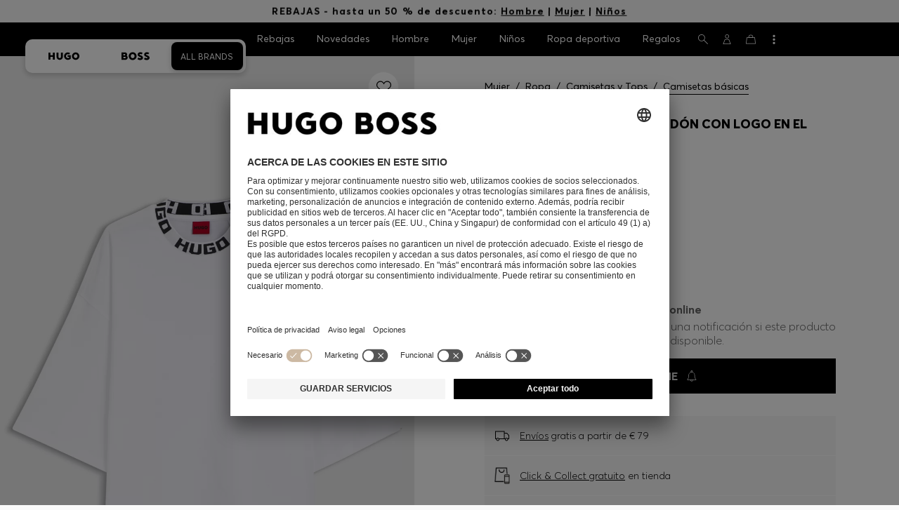

--- FILE ---
content_type: text/html;charset=UTF-8
request_url: https://www.hugoboss.com/es/camiseta-de-punto-de-algodon-con-logo-en-el-cuello/4063538394467.html
body_size: 51867
content:
<!doctype html>



<!--[if IE]><html class="ie8 oldie " lang="es"><meta http-equiv="X-UA-Compatible" content="IE=edge" /><![endif]-->
<!--[if !IE]><!--><html lang="es-ES" class=" "><!--<![endif]-->
<head>





<!-- Google Tag Manager tracking code -->
<!-- Google Tag Manager -->




<script id="google-tag-manager-init" type="module" src="/on/demandware.static/Sites-ES-Site/-/es_ES/v1768691294533/js/src/gtm/gtmLoader.js" data-gtm-id="GTM-KCB2KPC" data-gtm-domain="ssta.hugoboss.com"></script>




<meta charset=UTF-8>

<!-- Start Page meta tags calculated by the app -->
<title>HUGO - Camiseta de punto de algodón con logo en el cuello - Blanco</title>


<meta name="apple-itunes-app" content="app-id=336828564" />

<meta name="msvalidate.01" content="0DE5BDFFCE78BCE3AD0414EC7947440C" />

<meta name="google-site-verification" content="L3WTXTbO-wW6k0E248YDQ1tBfWAjssoGGdha2nug-Zc" />

<meta name="google-site-verification" content="hnuhm9o4vIGVRCujKhQ7U9LlIakRmjmS0Q-K06Z74ws" />




<meta name="description" content="Camiseta de punto de algod&oacute;n con logo en el cuello - Blanco  Camisetas b&aacute;sicas desde HUGO para Mujer para 48,00 &euro; en la tienda online oficial de HUGO BOSS free shipping"/>
<meta name="keywords" content="Camiseta de punto de algod&oacute;n con logo en el cuello"/>



<meta property="og:type" content="website" />

<meta property="og:image" content="https://images.hugoboss.com/is/image/boss/hbeu50495059_100_100?$social_sharing$" />

<meta property="og:url" content="https://www.hugoboss.com/es/camiseta-de-punto-de-algodon-con-logo-en-el-cuello/hbeu50495059_100.html" />
<meta property="og:title" content="HUGO - Camiseta de punto de algod&oacute;n con logo en el cuello - Blanco" />
<meta property="og:description" content="Camiseta de punto de algod&oacute;n con logo en el cuello - Blanco  Camisetas b&aacute;sicas desde HUGO para Mujer para 48,00 &euro; en la tienda online oficial de HUGO BOSS free shipping" />


<meta name="theme-color" content="#000000"/>



<meta name="robots" content="noindex, follow" />


<!-- End Page meta tags calculated by the app -->










<link rel="canonical" href="https://www.hugoboss.com/es/camiseta-de-punto-de-algodon-con-logo-en-el-cuello/hbeu50495059_100.html" />






<link rel="preconnect" href="https://images.hugoboss.com" crossorigin />
<link rel="preconnect" href="https://app.usercentrics.eu" crossorigin />
<link rel="dns-prefetch" href="https://www.hugoboss.com/on/demandware.static/Sites-ES-Site/-/es_ES/v1768691294533/css/compiled/plp-critical.css" as="style" />
<link rel="dns-prefetch" href="https://www.hugoboss.com/on/demandware.static/Sites-ES-Site/-/es_ES/v1768691294533/css/compiled/pdp-critical.css" as="style" />
<link rel="dns-prefetch" href="https://www.hugoboss.com/on/demandware.static/Sites-ES-Site/-/es_ES/v1768691294533/css/compiled/account-critical.css" as="style" />
<link rel="dns-prefetch" href="https://www.hugoboss.com/on/demandware.static/Sites-ES-Site/-/es_ES/v1768691294533/css/compiled/hubpage-critical.css" as="style" />
<link rel="dns-prefetch" href="https://www.hugoboss.com/on/demandware.static/Sites-ES-Site/-/es_ES/v1768691294533/css/compiled/cart.css" as="style" />
<link rel="preload" href="https://www.hugoboss.com/on/demandware.static/Sites-ES-Site/-/es_ES/v1768691294533/css/compiled/checkout-critical.css" as="style" />
<link rel="preload" href="https://www.hugoboss.com/on/demandware.static/Sites-ES-Site/-/es_ES/v1768691294533/js/require/common.js" as="script" />
<link rel="preload" href="https://www.hugoboss.com/on/demandware.static/Sites-ES-Site/-/es_ES/v1768691294533/js/compiled/modules/common.js" as="script" />
<link rel="preload" href="https://www.hugoboss.com/on/demandware.static/Sites-ES-Site/-/default/dwacb85baa/svg/all_svgs.svg" as="image" />
<link rel="preload" href="https://www.hugoboss.com/on/demandware.static/-/Library-Sites-library-eu/es_ES/v1768691294533/css/dch-allStyles.min.css" as="style" />
<link rel="preload" href="https://www.hugoboss.com/on/demandware.static/-/Library-Sites-library-eu/es_ES/v1768691294533/css/global-styles.css" as="style" />


<link rel="manifest" crossorigin="use-credentials" href="/on/demandware.store/Sites-ES-Site/es_ES/ServiceWorker-Manifest">


<meta name="country" content="ES" />
<meta name="language" scheme="rfc1766" content="es-ES" />
<meta id="viewport" name="viewport" content="user-scalable=0, width=device-width, initial-scale=1.0, maximum-scale=1.0" />

<link rel="apple-touch-icon" href="https://www.hugoboss.com/on/demandware.static/Sites-ES-Site/-/default/dw5358747a/images/apple-touch-icon.png">
<meta name="apple-mobile-web-app-title" content="Online Store" />

<link href="/on/demandware.static/Sites-ES-Site/-/default/dw16f71ec1/images/favicon.ico" rel="shortcut icon" />

<meta name="hug-version" content="62.0.13">
<meta name="hug-source" content="EMEA">



<link rel="preload" href="/on/demandware.static/Sites-ES-Site/-/default/dw1fdbfc1c/fonts/averta/AvertaPE-Light.woff2" as="font" type="font/woff2" crossorigin>
<link rel="preload" href="/on/demandware.static/Sites-ES-Site/-/default/dwf87ed470/fonts/averta/AvertaPE-Regular.woff2" as="font" type="font/woff2" crossorigin>
<link rel="preload" href="/on/demandware.static/Sites-ES-Site/-/default/dw5af4babf/fonts/averta/AvertaPE-Bold.woff2" as="font" type="font/woff2" crossorigin>
<link rel="preload" href="/on/demandware.static/Sites-ES-Site/-/default/dw697eac63/fonts/averta/AvertaPE-Extrabold.woff2" as="font" type="font/woff2" crossorigin>
<style>
	@font-face {
		font-family: "AvertaPE";
		src: url("/on/demandware.static/Sites-ES-Site/-/default/dw2a25d265/fonts/averta/AvertaPE-Light.eot");
		src: url("/on/demandware.static/Sites-ES-Site/-/es_ES/v1768691294533/fonts/averta/AvertaPE-Light.eot?#iefix") format("embedded-opentype"),
			url("/on/demandware.static/Sites-ES-Site/-/default/dw1fdbfc1c/fonts/averta/AvertaPE-Light.woff2") format("woff2"),
			url("/on/demandware.static/Sites-ES-Site/-/default/dwc4628e73/fonts/averta/AvertaPE-Light.woff") format("woff"),
			url("/on/demandware.static/Sites-ES-Site/-/default/dwa2a713b5/fonts/averta/AvertaPE-Light.ttf") format("truetype"),
			url("/on/demandware.static/Sites-ES-Site/-/es_ES/v1768691294533/fonts/averta/AvertaPE-Light.svg#AvertaPE-Light") format("svg");
		font-weight: 100;
		font-style: normal;
		font-display: swap;
	}

	@font-face {
		font-family: "AvertaPE";
		src: url("/on/demandware.static/Sites-ES-Site/-/default/dw2a25d265/fonts/averta/AvertaPE-Light.eot");
		src: url("/on/demandware.static/Sites-ES-Site/-/es_ES/v1768691294533/fonts/averta/AvertaPE-Light.eot?#iefix") format("embedded-opentype"),
			url("/on/demandware.static/Sites-ES-Site/-/default/dw1fdbfc1c/fonts/averta/AvertaPE-Light.woff2") format("woff2"),
			url("/on/demandware.static/Sites-ES-Site/-/default/dwc4628e73/fonts/averta/AvertaPE-Light.woff") format("woff"),
			url("/on/demandware.static/Sites-ES-Site/-/default/dwa2a713b5/fonts/averta/AvertaPE-Light.ttf") format("truetype"),
			url("/on/demandware.static/Sites-ES-Site/-/es_ES/v1768691294533/fonts/averta/AvertaPE-Light.svg#AvertaPE-Light") format("svg");
		font-weight: 300;
		font-style: normal;
		font-display: swap;
	}

	@font-face {
		font-family: "AvertaPE";
		src: url("/on/demandware.static/Sites-ES-Site/-/default/dwa71bd61f/fonts/averta/AvertaPE-Regular.eot");
		src: url("/on/demandware.static/Sites-ES-Site/-/es_ES/v1768691294533/fonts/averta/AvertaPE-Regular.eot?#iefix") format("embedded-opentype"),
			url("/on/demandware.static/Sites-ES-Site/-/default/dwf87ed470/fonts/averta/AvertaPE-Regular.woff2") format("woff2"),
			url("/on/demandware.static/Sites-ES-Site/-/default/dwa2f3739d/fonts/averta/AvertaPE-Regular.woff") format("woff"),
			url("/on/demandware.static/Sites-ES-Site/-/default/dwa95abe39/fonts/averta/AvertaPE-Regular.ttf") format("truetype"),
			url("/on/demandware.static/Sites-ES-Site/-/es_ES/v1768691294533/fonts/averta/AvertaPE-Regular.svg#AvertaPE-Regular") format("svg");
		font-weight: 400;
		font-style: normal;
		font-display: swap;
	}

	@font-face {
		font-family: "AvertaPE";
		src: url("/on/demandware.static/Sites-ES-Site/-/default/dw13d4b601/fonts/averta/AvertaPE-Bold.eot");
		src: url("/on/demandware.static/Sites-ES-Site/-/es_ES/v1768691294533/fonts/averta/AvertaPE-Bold.eot?#iefix") format("embedded-opentype"),
			url("/on/demandware.static/Sites-ES-Site/-/default/dw5af4babf/fonts/averta/AvertaPE-Bold.woff2") format("woff2"),
			url("/on/demandware.static/Sites-ES-Site/-/default/dw2f78d7d1/fonts/averta/AvertaPE-Bold.woff") format("woff"),
			url("/on/demandware.static/Sites-ES-Site/-/default/dwf9cde53a/fonts/averta/AvertaPE-Bold.ttf") format("truetype"),
			url("/on/demandware.static/Sites-ES-Site/-/es_ES/v1768691294533/fonts/averta/AvertaPE-Bold.svg#AvertaPE-Bold") format("svg");
		font-weight: 700;
		font-style: normal;
		font-display: swap;
	}

	@font-face {
		font-family: "AvertaPE";
		src: url("/on/demandware.static/Sites-ES-Site/-/default/dw5b722ffd/fonts/averta/AvertaPE-Extrabold.eot");
		src: url("/on/demandware.static/Sites-ES-Site/-/es_ES/v1768691294533/fonts/averta/AvertaPE-Extrabold.eot?#iefix") format("embedded-opentype"),
			url("/on/demandware.static/Sites-ES-Site/-/default/dw697eac63/fonts/averta/AvertaPE-Extrabold.woff2") format("woff2"),
			url("/on/demandware.static/Sites-ES-Site/-/default/dw3a85c2fa/fonts/averta/AvertaPE-Extrabold.woff") format("woff"),
			url("/on/demandware.static/Sites-ES-Site/-/default/dw7d95cd85/fonts/averta/AvertaPE-Extrabold.ttf") format("truetype"),
			url("/on/demandware.static/Sites-ES-Site/-/es_ES/v1768691294533/fonts/averta/AvertaPE-Extrabold.svg#AvertaPE-Extrabold") format("svg");
		font-weight: 900;
		font-style: normal;
		font-display: swap;
	}
</style>
<!-- UI -->


<link type="text/css" rel="stylesheet" href="/on/demandware.static/Sites-ES-Site/-/es_ES/v1768691294533/css/compiled/pdp-critical.css">
<link rel="preload" href="/on/demandware.static/Sites-ES-Site/-/es_ES/v1768691294533/css/compiled/core.css" as="style" onload="this.onload=null;this.rel='stylesheet'">
<noscript><link rel="stylesheet" href="/on/demandware.static/Sites-ES-Site/-/es_ES/v1768691294533/css/compiled/core.css"></noscript>





<link type="text/css" rel="stylesheet" href="https://www.hugoboss.com/on/demandware.static/-/Library-Sites-library-eu/es_ES/v1768691294533/css/global-styles.css" />



<!-- CMS-PREVIEW-CSS-DCH-START -->

<link type="text/css" rel="stylesheet" href="https://www.hugoboss.com/on/demandware.static/-/Library-Sites-library-eu/es_ES/v1768691294533/css/dch-allStyles.min.css" />

<!-- CMS-PREVIEW-CSS-DCH-END -->






<script src="/on/demandware.static/Sites-ES-Site/-/es_ES/v1768691294533/lib/jquery/jquery-3.5.1.min.js"></script>
<script src="/on/demandware.static/Sites-ES-Site/-/es_ES/v1768691294533/lib/jquery/jquery-migrate-3.3.1.min.js"></script>

<script>
var app= {};


(function(app){
app.zoomViewerEnabled = true;
app.constants = {"AVAIL_STATUS_IN_STOCK":"IN_STOCK","AVAIL_STATUS_PREORDER":"PREORDER","AVAIL_STATUS_BACKORDER":"BACKORDER","AVAIL_STATUS_NOT_AVAILABLE":"NOT_AVAILABLE","PI_METHOD_CREDIT_CARD":"CREDIT_CARD","PI_METHOD_GIFT_CERTIFICATE":"GIFT_CERTIFICATE","PACKSTATION":"locker","PARCELSHOP":"servicepoint","POST_FILIALE":"postoffice","ACCESS_POINT":"accessPoint","MASKING_PREFIX":"href64_","MINIMUM_TRANSACTION_METHODS":["KLARNA_SLICEIT"],"GIFTCARD_INCOMPATIBLE_METHODS":["PAYPAL_EXPRESS","DW_APPLE_PAY"],"EXPRESS_PAYMENT_METHODS":["PAYPAL_EXPRESS","AMAZON_PAY_EXPRESS"],"COOKIE_BEGIN_CHECKOUT":{"name":"isBeginCheckoutTriggered","maxAge":108000}};
app.preferences = {"cookieConsentNeeded":true,"cookieConsentCategories":"{\n\t\"hugoBossNotifications\": \"HUGO BOSS Notification\",\n\t\"dynamicYield\": \"Dynamic Yield\",\n\t\"Fitanalytics\": \"Fitanalytics\",\n\t\"Live Chat Functionality\": \"Live Chat Functionality\",\n\t\"Live Chat Analytics\": \"Live Chat Analytics\",\n\t\"SalesforcePrivacyTracking\": \"Einstein Recommendations\",\n\t\"Klarna Onsite Messaging\": \"Klarna On-site messaging\",\n\t\"fredhopper\": \"Fredhopper\",\n\t\"qualtrics\": \"Qualtrics Cloud Service\",\n         \"AppsFlyer\": \"AppsFlyer\"\n}","livePersonServer":"server.lon.liveperson.net","livePersonNumber":"88409905","livePersonLoadingMode":"lazy","liveChatIdInCookieConsentTool":"vLkXv5yV0","liveChatLanguage":"es","currentSiteID":"ES","currentSiteCurrency":"EUR","languageSelectionEnabled":false,"languageSelectionConfig":"{\"cookie\": {\"name\":\"preferredLocale\", \"expires\":356}}","marketingApiOcapiVersion":"22.10","marketingApiOcapiClientId":"7fa70dc2-8510-40eb-aba3-77da2c4c6217","googleMapsApiUrl":"https://maps.googleapis.com/maps/api/js","googleMapsClientID":"gme-hugobossag","distanceUnit":"km","distanceUnitDisplayValue":"km","tryOnEnabled":true,"brandModel":"[{\"id\":\"600000-1\", \"class\":\"boss\", \"name\":\"BOSS\", \"img\":\"images/online-marketing/boss/flyout/mobile-flyout.png\", \"imgHd\":\"images/online-marketing/boss/flyout/mobile-flyout-hd.png\", \"keywords\":\"premium, modern, sophisticated\"}, {\"id\":\"600000-2\", \"class\":\"hugo\", \"name\":\"HUGO\", \"img\":\"images/online-marketing/hugo/flyout/mobile-flyout.png\", \"imgHd\":\"images/online-marketing/hugo/flyout/mobile-flyout-hd.png\", \"keywords\":\"progressive, contemporary, individual\"}]","parcelshopFinderCarrier":"UPS","parcelShopIsAddressTwoInput":null,"refundPortalSessionTimerThreshold":30,"captchaApiSrc":"https://www.google.com/recaptcha/api","payPalSDK":"https://www.paypal.com/sdk/js?client-id=Af-KqGRopQzeTQ8QbZe8ErAFdbIreKEC2dI3tXTcYW002kj5bs5cU8Ga4gSzXTbL5yQS865ejmKjXjVd&commit=false&currency=EUR&enable-funding=paylater&disable-funding=sepa,bancontact,eps,giropay,ideal,mybank,p24,sofort&locale=es_ES","googlePaySDK":"https://pay.google.com/gp/p/js/pay","googlePayDoReadyToPayCheckPreference":true,"applePayMerchantId":"merchant.com.adyen.live.hugoboss","showWelcomePackageCheckbox":true,"showBirthYearField":true,"birthYearFieldIsMandatory":true,"enableInformationalMessages":true,"webVitals":["CLS","INP","LCP","FCP","TTFB"],"webVitalsCoverageRate":0,"fitAnalyticsEnabledOnPOV":true,"fitAnalyticsConfig":{"widget":{"host":"https://widget.fitanalytics.com"},"integration":{"api":"https://widget.fitanalytics.com/api/v1","totalFit":"https://widget.fitanalytics.com/totalfit_zepto_esm.js"},"catalogPrefix":"hbeu"},"ADYEN_CSE_ENABLED":true,"dyConfig":{"enabled":true,"siteId":"9877903","region":"-eu","homeCategories":["10000","20000","600000-2","10000-2","20000-2","600000-1","10000-1","20000-1"],"apiKey":"8fd6a01fd582f8e079e8d1b8eb5f5a136e6c0c8bf1c4b21af5658fae914a1656","apiConfig":{"choose":"https://direct.dy-api.eu/v2","pageview":"https://direct-collect.dy-api.eu/v2","engagement":"https://direct-collect.dy-api.eu/v2","customCampaign":"https://static.dy-api.eu","useDyCampaignTitles":true},"scriptAttributeApiDynamic":"defer","scriptAttributeApiStatic":"defer"},"pageHistoryMaxSize":20,"pageHistoryItemAttributes":"title,type,ns,cgid,cartValue,itemsInCart,searchError,name,isMixAndMatch","pageHistoryRulesEnabled":true,"pageHistoryRules":"[{\"ruleName\":\"enableOnMaM\",\"description\":\"enables serviceBubble on Mix and Matches pages, belongs to rule disableOnPDP\",\"ruleEnabled\":true,\"showServiceButton\":true,\"conditions\":{\"occoursNumberOfTimes\":1},\"matches\":[{\"type\":\"product\",\"isMixAndMatch\":true}]},{\"ruleName\":\"disableOnPDP\",\"description\":\"disables serviceBubble on PDP, belongs to rule enableOnMaM\",\"ruleEnabled\":true,\"showServiceButton\":false,\"conditions\":{\"numberOfLastElements\":1},\"matches\":[{\"type\":\"product\"}]},{\"ruleName\":\"searchError\",\"description\":\"enables serviceBubble if the no result page is loaded\",\"ruleEnabled\":true,\"showServiceButton\":true,\"conditions\":{\"numberOfLastElements\":1},\"matches\":[{\"type\":\"search\",\"name\":\"nohits\",\"searchError\":true}]},{\"ruleName\":\"productPagesVisited\",\"description\":\"enables serviceBubble on PDP related pages if user visited 5 times\",\"ruleEnabled\":true,\"showServiceButton\":true,\"conditions\":{\"occoursNumberOfTimes\":5},\"matches\":[{\"type\":[\"product\",\"home\",\"search\",\"category\"]},{\"type\":\"hubpage\",\"cgid\":[\"10000\",\"20000\",\"600000-2\",\"10000-2\",\"20000-2\"]},{\"type\":\"hubpage\",\"cgid\":[\"60000\",\"194021\"]}]},{\"ruleName\":\"cartBouncing\",\"description\":\"enables serviceBubble on cart page/sidebar if user bounce from the cart and come back without changing anything\",\"ruleEnabled\":true,\"showServiceButton\":true,\"conditions\":{\"occoursNumberOfTimes\":2,\"allMatchesMustBe\":\"equal\",\"propertiesToCompare\":[\"type\",\"cartValue\",\"itemsInCart\"]},\"matches\":[{\"type\":[\"Cart\"]}]},{\"ruleName\":\"helpPagesVisited\",\"description\":\"enables serviceBubble ift the user visits 2 service pages\",\"ruleEnabled\":true,\"showServiceButton\":true,\"conditions\":{\"occoursNumberOfTimes\":2},\"matches\":[{\"type\":[\"customerservice\",\"ReturnLabel\",\"OrderStatusAndReturnPortal\"]},{\"type\":\"hubpage\",\"cgid\":[\"60157\",\"128000\",\"74321\"]}]}]","googlePayPayments":["pdp","cart","checkout","appCart"],"ga4EventsEnabled":true,"amazonPayPublicKey":"LIVE-AGNHBYSPN5ZYZGBTWFSRAGVR","amazonPayMerchantID":"A3TDJXYEP234Y0","amazonPayScript":"https://static-eu.payments-amazon.com/checkout","isAmazonExpressEnabled":true,"isEDDZipCodePopupEnabled":false,"loqateResponseAddressMap":{"cleansed":{"streetName":{"default":"Thoroughfare"},"streetNo":{"default":"PremiseNumber"},"fullStreetName":{"default":"Address1","GB":"Address2"},"addressAddition":{"MX":"Address2"},"city":{"default":"Locality"},"zip":{"default":"PostalCode"},"state":{"default":"AdministrativeArea"}},"suggested":{"streetName":{"default":"Street","GB":"Line1"},"streetNo":{"default":"BuildingNumber"},"fullStreetName":{"default":"Line1"},"addressAddition":{"GB":"Line2","MX":"Line2"},"city":{"default":"City"},"zip":{"default":"PostalCode"},"state":{"default":"ProvinceCode"}}},"isQualtricsEnabled":true,"clickToPayEnabled":false,"headerHiddenOnScroll":true,"appsFlyerSmartBannerKey":null,"ciamCheckoutRegistrationEnabled":true,"loginPopupExcludedPages":["cart","checkout"],"loginPopupIntervalDelay":30};
app.resources = {"SHIP_QualifiesFor":"Este envío reúne las condiciones para","CC_LOAD_ERROR":"billing.creditcardloaderror","REG_ADDR_ERROR":"No se ha cargado la dirección","BONUS_PRODUCT":"product.bonusproduct","BONUS_PRODUCTS":"Producto(s) de bonus","SELECT_BONUS_PRODUCTS":"Seleccionar {0} producto(s) de bonus","SELECT_BONUS_PRODUCT":"Seleccione","BONUS_PRODUCT_MAX":"product.bonusproductsmax","SIMPLE_SEARCH":"Buscar...","SUBSCRIBE_EMAIL_DEFAULT":"Dirección de email","CURRENCY_SYMBOL":"€","MISSINGVAL":"Introduzca {0}","SERVER_ERROR":"Ha fallado la conexión con el servidor.","MISSING_LIB":"jQuery no definida.","BAD_RESPONSE":"Respuesta incorrecta, error del analizador","INVALID_PHONE":"Introduzca un número de teléfono válido.","INVALID_EMAIL":"Introduzca una dirección de e-mail válida.","INVALID_BIRTHDAY":"La fecha de su cumpleaños no es válida","INVALID_DATE":"forms.error.date","INVALID_FUTUREDAY":"Introduzca una fecha válida.","INVALID_FUTUREMONTH":"Introduzca una fecha válida.","INVALID_FUTUREYEAR":"Introduzca una fecha válida.","INVALID_IBAN":"El número IBAN no es válido. Compruebe que lo ha introducido correctamente.","INVALID_CLABE":"The CLABE is not valid. Please try again.","INVALID_CRMCUSTOMERNO":"Introduzca una identificación de cliente válida","INVALID_CRMACTIVATIONCODE":"Introduzca un código de activación válido","REMOVE":"Borrar","QTY":"Cantidad","CLOSE":"Cerrar","EMPTY_IMG_ALT":"Borrar","COMPARE_BUTTON_LABEL":"productcomparewidget.compareitemsbutton","COMPARE_CONFIRMATION":"productcomparewidget.maxproducts","COMPARE_REMOVE_FAIL":"productcomparewidget.removefail","COMPARE_ADD_FAIL":"productcomparewidget.addfail","ADD_TO_CART_FAIL":"cart.unableToAdd","ADD_TO_CART_SUCCESS":"El producto se ha añadido a su bolsa de la compra","CART_HEADER":"Resumen del pedido","SELECT_ERROR":"Por favor seleccione","REGISTRY_SEARCH_ADVANCED_CLOSE":"Close Advanced Search","COUPON_CODE_MISSING":"Introduzca un vale de descuento.","COOKIES_DISABLED":"La configuración de su navegador no permite el uso de cookies. Acepte el uso de cookies, o no podrá utilizar todas las funciones de la tienda online.","BML_AGREE_TO_TERMS":"Confirme que ha leído el documento anterior.","CHAR_LIMIT_MSG":"Quedan {0} caracteres de {1}","CONFIRM_DELETE":"¿Quieres eliminar este {0}?","TITLE_GIFTREGISTRY":"Registro de regalos","TITLE_ADDRESS":"Dirección","TITLE_CREDITCARD":"Tarjeta de crédito","SERVER_CONNECTION_ERROR":"Ha fallado la conexión con el servidor.","IN_STOCK_DATE":"La fecha en stock esperada es {0}.","STORE_NEAR_YOU":"","SELECT_STORE":"","SELECTED_STORE":"","PREFERRED_STORE":"","SET_PREFERRED_STORE":"","ENTER_ZIP":"","INVALID_ZIP":"","INVALID_VALUE":"Introduzca un valor aceptable.","INVALID_SHIPPING_ZIP":"Introduzca un valor aceptable.","INVALID_BILLING_ZIP":"Introduzca un valor aceptable.","SEARCH":"","CHANGE_LOCATION":"","CONTINUE_WITH_STORE":"","CONTINUE":"","SEE_MORE":"","SEE_LESS":"","SELECTED_SIZE":"Tu talla seleccionada:","TOPSTYLES":"HUGO BOSS sugiere","BACKTOTHE":"< Volver a la ","BRANDSTORE":"tienda online","QUICKVIEW_TEXT":"Compra rápida","REMOVE_FROM_WISHLIST":"Quitar de la lista de favoritos","ADD_TO_WISHLIST":"Añadir a lista de favoritos","ADDED_TO_WISHLIST":"Se ha añadido este artículo a su Lista de favoritos.","REMOVED_FROM_WISHLIST":"Este artículo se ha eliminado de su lista de favoritos.","WISHLIST_NO_SIZE_SELECTED":"Seleccione una talla","STORELOCATOR_TIMEFORMAT":"HH:mm","PRICING_NOPRICE":"Precio no disponible.","VIDEO_SHOPNOW":"Comprar ahora","CREDIT_CARD_NUMBER_INVALID":"Indique un número de tarjeta de crédito válido.","CREDIT_CARD_CVC_INVALID":"Introduzca un código de seguridad válido. ","ERROR_TIMEOUT":"Lo siento, su sesión ha caducado. Por favor, vuelva a cargar la página de nuevo.","PAGE_NOT_FOUND_TITLE":"Página no encontrada","PAGE_NOT_FOUND_MSG":"¡Lo sentimos! No encontramos esa página. Compruebe que ha escrito bien la dirección URL o vuelva a nuestra página de inicio.","PRODUCT_NOT_FOUND_TITLE":"No se ha encontrado el producto.","PRODUCT_NOT_FOUND_MSG":"Lo sentimos, el producto que busca no está disponible en este momento.","SHAREURL_COPIED_MSG":"enlace copiado en el portapapeles","RETAIL_SERVICE_ERROR":"Este servicio no está disponible en este momento. Vuelva a intentarlo dentro de unos minutos. Gracias por su comprensión.","PARCELSHOP_MISSING_ERROR":"elija un punto de acceso de UPS","SHIPTOSTORE_ERROR_APPOINTMENT":"Error: No se ha guardado la cita.","SHIPTOSTORE_ERROR_CALENDAR":"Error: No se ha podido cargar la información del calendario.","SHIPTOSTORE_ERROR_TIMESLOT":"Error: No se han podido cargar las franjas horarias.","VALIDATOR_MIN_LENGTH":"Introduzca un mínimo de {0} caracteres.","VALIDATOR_MAX_LENGTH":"Puede introducir hasta {0} caracteres.","PAUSE":"Pausar video del producto","PLAY":"Reproducir video del producto","REFUND_PORTAL_COUNTDOWN":"Volver a enviar dentro de {0}m {1}s","PERSONALIZATION_PREVIEWIMAGE_TEXT":"Vista previa de la imagen de su producto personalizado.","PERSONALIZATION_DELIVERY_TIME_TEXT":"2 días hábiles más para los productos personalizados","FORMS_PHONE_ADJUSTED_TEXT":"Hemos ajustado el formato de su número de teléfono conforme a la norma internacional. Compruebe que su número sigue siendo correcto.","FIT_FINDER_SIZE_AVAILABLE_TEXT":"Talla","PREVIOUS":"Anterior","NEXT":"Continuar","CREDIT_CARD_EXPIRES":"Válido hasta","ADYEN_CC_VALIDATE":"Please enter a valid credit card information.","ADYEN_CC_HOLDER_ERROR":"Introduzca el nombre del titular de la tarjeta tal como aparece impreso en la tarjeta.","SEARCH_PLACEHOLDER_WOMEN":"Buscar en Mujer","SEARCH_PLACEHOLDER_MEN":"Buscar en Hombre","SEARCH_PLACEHOLDER_KIDS":"Buscar en niños","GIFTCARD_GENERAL_ERROR":"No podemos procesar su solicitud. Póngase en contacto con el <a href=\"https://www.hugoboss.com/es/contactus\" title=\"Customer Service\" target=\"_blank\"><u>servicio de atención al cliente</u></a>.","ESTIMATED_DELIVERY_TIME_HEADLINE":"Entrega aprox.","USERNAME_TAKEN":"Ya existe un cliente a su dirección de e-mail.","IN_STOCK":"Disponible","QTY_IN_STOCK":"{0} Artículo(s) en stock","PREORDER":"Reservar","QTY_PREORDER":"Hay {0} artículo(s) disponible(s) para reservar.","REMAIN_PREORDER":"Los artículos restantes están disponibles para reservar.","BACKORDER":"Pedidos pendientes","QTY_BACKORDER":"{0} artículo(s) en pedidos pendientes","REMAIN_BACKORDER":"Los artículos restantes están disponibles en pedidos pendientes.","NOT_AVAILABLE":"Este producto no está disponible en este momento.","REMAIN_NOT_AVAILABLE":"Los artículos restantes no están disponibles en este momento. Cambie la cantidad."};
app.urls = {"pageInclude":"/on/demandware.store/Sites-ES-Site/es_ES/Page-Include","staticPath":"/on/demandware.static/Sites-ES-Site/-/es_ES/v1768691294533/","addProduct":"/on/demandware.store/Sites-ES-Site/es_ES/Cart-AddProduct","addProductsToCart":"/on/demandware.store/Sites-ES-Site/es_ES/Cart-AddProducts","cartShow":"/es/cart","myAccount":"https://www.hugoboss.com/es/account","myData":"https://www.hugoboss.com/es/mydata","login":"https://www.hugoboss.com/es/login","paymentsList":"https://www.hugoboss.com/on/demandware.store/Sites-ES-Site/es_ES/PaymentInstrumentsCtr-List","wishlistShow":"/es/wishlist","wishlistAdd":"/es/wishlist/add","wishlistRemove":"/on/demandware.store/Sites-ES-Site/es_ES/Wishlist-Remove","wishlistUpdate":"/on/demandware.store/Sites-ES-Site/es_ES/Wishlist-UpdateItem","wishlistItem":"/on/demandware.store/Sites-ES-Site/es_ES/Wishlist-ListItem","deleteAddress":"/on/demandware.store/Sites-ES-Site/es_ES/Address-Delete","getProductUrl":"/on/demandware.store/Sites-ES-Site/es_ES/Product-Show","getBonusProducts":"/on/demandware.store/Sites-ES-Site/es_ES/Product-GetBonusProducts","addBonusProduct":"/on/demandware.store/Sites-ES-Site/es_ES/Cart-AddBonusProduct","productShow":"/on/demandware.store/Sites-ES-Site/es_ES/Product-Show","productContainer":"/on/demandware.store/Sites-ES-Site/es_ES/Product-Container","getAvailability":"/on/demandware.store/Sites-ES-Site/es_ES/Product-GetAvailability","showMoreProductsWrapper":"/on/demandware.store/Sites-ES-Site/es_ES/Recommendations-ShowMoreProductsWrapper","includeLastVisited":"/on/demandware.store/Sites-ES-Site/es_ES/ProductRail-RecentlyViewedProducts","staticRecommendations":"/on/demandware.store/Sites-ES-Site/es_ES/ProductRail-RecommendedProducts","similarProducts":"/on/demandware.store/Sites-ES-Site/es_ES/ProductRail-SimilarProducts","categoryProducts":"/on/demandware.store/Sites-ES-Site/es_ES/ProductRail-CategoryProducts","getHashedOrderNo":"https://www.hugoboss.com/on/demandware.store/Sites-ES-Site/es_ES/COSummary-GetHashedOrderNo","productRailShow":"https://www.hugoboss.com/on/demandware.store/Sites-ES-Site/es_ES/ProductRail-Show","removeImg":"/on/demandware.static/Sites-ES-Site/-/default/dwb9b99ee6/images/interface/icon_remove.gif","searchsuggest":"/on/demandware.store/Sites-ES-Site/es_ES/Search-GetSuggestions","showsearchsidebar":"/on/demandware.store/Sites-ES-Site/es_ES/Search-ShowSidebar","billingSelectCC":"https://www.hugoboss.com/on/demandware.store/Sites-ES-Site/es_ES/MyAccount-GetCreditCardJSON","addCoupon":"/on/demandware.store/Sites-ES-Site/es_ES/Coupon-AddLineItem","removeCoupon":"/on/demandware.store/Sites-ES-Site/es_ES/Coupon-RemoveLineItem","spinner":"/on/demandware.static/Sites-ES-Site/-/default/dw3269d4e0/images/zoomloader.gif","transparent":"/on/demandware.static/Sites-ES-Site/-/default/dw214d7c0e/images/transparent.gif","findShipToStoreStores":"https://www.hugoboss.com/on/demandware.store/Sites-ES-Site/es_ES/COShipToStore-FindStores","getCalendarData":"https://www.hugoboss.com/on/demandware.store/Sites-ES-Site/es_ES/ShipToStore-GetCalendarData","getAvailableTimeSlots":"https://www.hugoboss.com/on/demandware.store/Sites-ES-Site/es_ES/ShipToStore-GetAvailableTimeSlots","getStoreAsJSON":"https://www.hugoboss.com/on/demandware.store/Sites-ES-Site/es_ES/COShipToStore-GetStoreJSON","searchShow":"/es/search","home":"/es/home","COCheckoutStartSection":"/on/demandware.store/Sites-ES-Site/es_ES/CheckoutOnePage-StartSection","findParcelshops":"https://www.hugoboss.com/on/demandware.store/Sites-ES-Site/es_ES/COParcelshopFinder-FindStores","createReturnLabel":"https://www.hugoboss.com/on/demandware.store/Sites-ES-Site/es_ES/ReturnLabel-CreateLabelAjax","createReturnLabelQRCode":"https://www.hugoboss.com/on/demandware.store/Sites-ES-Site/es_ES/ReturnLabel-CreateQRCodeAjax","getSummarySection":"https://www.hugoboss.com/on/demandware.store/Sites-ES-Site/es_ES/CheckoutOnePage-GetSection?name=summary","getCouponBox":"https://www.hugoboss.com/on/demandware.store/Sites-ES-Site/es_ES/CheckoutOnePage-GetCouponBox","OnePageCheckoutLogin":"https://www.hugoboss.com/on/demandware.store/Sites-ES-Site/es_ES/CheckoutOnePage-Login","StartCheckout":"https://www.hugoboss.com/on/demandware.store/Sites-ES-Site/es_ES/CheckoutOnePage-Start","CustomerLoginAuthenticate":"https://www.hugoboss.com/on/demandware.store/Sites-ES-Site/es_ES/CustomerLogin-Authenticate","giftWrapUpdate":"https://www.hugoboss.com/on/demandware.store/Sites-ES-Site/es_ES/CheckoutOnePage-UpdateGiftWrap","giftMessageUpdate":"https://www.hugoboss.com/on/demandware.store/Sites-ES-Site/es_ES/CheckoutOnePage-UpdateGiftMessage","fitAnalyticsGenerateTokenUrl":"https://www.hugoboss.com/on/demandware.store/Sites-ES-Site/es_ES/FitAnalytics-GenerateToken","giftCardCheckBalance":"https://www.hugoboss.com/on/demandware.store/Sites-ES-Site/es_ES/Adyen-CheckBalance","addGiftCardToBasket":"https://www.hugoboss.com/on/demandware.store/Sites-ES-Site/es_ES/Adyen-AddGiftCard","removeGiftCard":"https://www.hugoboss.com/on/demandware.store/Sites-ES-Site/es_ES/Adyen-RemoveGiftCard","renderGiftCard":"https://www.hugoboss.com/on/demandware.store/Sites-ES-Site/es_ES/CheckoutOnePage-RenderGiftCardComponent","updateGiftCardActiveStatus":"https://www.hugoboss.com/on/demandware.store/Sites-ES-Site/es_ES/CheckoutOnePage-UpdateGiftCardsActiveStatus","initPaypalOrder":"https://www.hugoboss.com/on/demandware.store/Sites-ES-Site/es_ES/Paypal-InitPaypalOrder","finalizePaypalOrder":"https://www.hugoboss.com/on/demandware.store/Sites-ES-Site/es_ES/Paypal-ReturnFromPaypal","finalizePaypalExpressOrder":"https://www.hugoboss.com/on/demandware.store/Sites-ES-Site/es_ES/CheckoutOnePage-ConfirmExpress","cancelPaypal":"https://www.hugoboss.com/on/demandware.store/Sites-ES-Site/es_ES/Paypal-CancelPaypal","cancelPaypalExpress":"https://www.hugoboss.com/on/demandware.store/Sites-ES-Site/es_ES/Paypal-CancelPaypalExpress","asyncCancelPaypalExpress":"https://www.hugoboss.com/on/demandware.store/Sites-ES-Site/es_ES/Paypal-AsyncCancelPaypalExpress","termsAndConditionsSubmit":"https://www.hugoboss.com/on/demandware.store/Sites-ES-Site/es_ES/TermsAndConditions-Submit","termsAndConditionsShowSuccess":"https://www.hugoboss.com/on/demandware.store/Sites-ES-Site/es_ES/TermsAndConditions-ShowSuccess","salesforceTracking":"https://www.hugoboss.com/on/demandware.store/Sites-ES-Site/es_ES/Privacy-SalesforceTracking","getEstimatedDeliveryDatesStage":"https://www.hugoboss.com/on/demandware.store/Sites-ES-Site/es_ES/EstimatedDeliveryDate-GetEstimatedDeliveryDatesStage","getEstimatedDeliveryDatesZipCodeLabel":"https://www.hugoboss.com/on/demandware.store/Sites-ES-Site/es_ES/EstimatedDeliveryDate-GetZipCodeLabel","getShippingMethodDescription":"https://www.hugoboss.com/on/demandware.store/Sites-ES-Site/es_ES/EstimatedDeliveryDate-GetShippingMethodDescription","adyenSrc":"https://checkoutshopper-live.adyen.com/checkoutshopper/sdk/6.5.0/adyen.js","getGooglePayInformation":"https://www.hugoboss.com/on/demandware.store/Sites-ES-Site/es_ES/Adyen-GetGooglePay","getGooglePaySettings":"https://www.hugoboss.com/on/demandware.store/Sites-ES-Site/es_ES/Adyen-GetGooglePaySettings","prepareGooglePayBasket":"https://www.hugoboss.com/on/demandware.store/Sites-ES-Site/es_ES/Adyen-PrepareGooglePayBasket","asyncUpdateShipping":"https://www.hugoboss.com/on/demandware.store/Sites-ES-Site/es_ES/CheckoutOnePage-AsyncUpdateShipping","cancelGooglePay":"https://www.hugoboss.com/on/demandware.store/Sites-ES-Site/es_ES/Adyen-CancelGooglePay","getPDPErrors":"https://www.hugoboss.com/on/demandware.store/Sites-ES-Site/es_ES/Product-GetCheckoutErrors","allSVGs":"/on/demandware.static/Sites-ES-Site/-/default/dwacb85baa/svg/all_svgs.svg","marketingPermissionCheckboxURL":"https://www.hugoboss.com/on/demandware.store/Sites-ES-Site/es_ES/MarketingPermission-GetMarketingPermissionCheckbox","updateMarketingCheckboxURL":"https://www.hugoboss.com/on/demandware.store/Sites-ES-Site/es_ES/MarketingPermission-UpdateMarketingCheckbox","sizeSelectQuickshop":"https://www.hugoboss.com/on/demandware.store/Sites-ES-Site/es_ES/Product-SizeSelectQuickshop","getSearchTerms":"https://www.hugoboss.com/on/demandware.store/Sites-ES-Site/es_ES/MyAccount-GetSearchTerms","updateSearchTerms":"https://www.hugoboss.com/on/demandware.store/Sites-ES-Site/es_ES/MyAccount-UpdateSearchTerms","emailCheck":"https://www.hugoboss.com/on/demandware.store/Sites-ES-Site/es_ES/CIAM-EmailValidate","getProductJson":"/on/demandware.store/Sites-ES-Site/es_ES/Product-GetProductJSON","serializedCart":"https://www.hugoboss.com/on/demandware.store/Sites-ES-Site/es_ES/Cart-GetSerializedCart","serializedWishlist":"https://www.hugoboss.com/on/demandware.store/Sites-ES-Site/es_ES/Wishlist-GetSerializedWishlist","createFitAnalyticsSSID":"https://www.hugoboss.com/on/demandware.store/Sites-ES-Site/es_ES/MyAccount-CreateFitAnalyticsSSID","checkSessionTimeout":"https://www.hugoboss.com/on/demandware.store/Sites-ES-Site/es_ES/Login-CheckSessionTimeout","showLoggedOutPopup":"https://www.hugoboss.com/on/demandware.store/Sites-ES-Site/es_ES/Login-ShowLoggedOutPopup"};
app.clientcache = {"LISTING_REFINE_SORT":true};
app.ocapi = {"baseUrl":"api.hugoboss.eu/s/ES/dw/shop/","version":"v22_10/","id":"871c988f-3549-4d76-b200-8e33df5b45ba"};
app.currentCountryDisplayName = "España";
app.currentCountryCode = "ES";
app.pageContext = {"title":"Camiseta de punto de algodón con logo en el cuello","type":"product","ns":"product","brand":"HUGO","pid":"4063538394467","categoryPathIds":["root","600000","10000","11888","11700","11702"],"cgid":"11702","topLevelCategory":"Mujer","dyPageContextObject":{"type":"PRODUCT","lng":"es_ES","data":["4063538394467"]}};
app.imageConfig = {"widths":[270,40,80,161,462,768,1024,1280],"quality":80};
window.lazySizesConfig = {
rias: {
widths: [270,40,161,462,768,1280,1920],
modifyOptions: function(data) {
//create higher compressed images on HighDPI devices:
data.detail.quality = (window.devicePixelRatio || 1) > 1.9 ? 75 : 80;
}
},
expFactor: 1,
expand:0,
preloadAfterLoad:false
}
app.pwaConfig = {"pwaEnabled":true,"pwaStaticFileCache":["/fonts/averta/","/svg/all_svgs.svg","/css/compiled/","js/modules/","/lib/jquery/"]};
app.attraqtConfig = {"trackerKey":"0a233197-aadc-4bb1-a9d7-db3e943e2df7","apiUrl":"https://collect-eu.attraqt.io"};
}(window.app = window.app || {}));

if (!window.console) {
window.console = {
log: function(str) {
//dummy function for ie;
}
};
};
/*
 RequireJS 2.1.16 Copyright (c) 2010-2015, The Dojo Foundation All Rights Reserved.
 Available via the MIT or new BSD license.
 see: http://github.com/jrburke/requirejs for details
*/







var googleApiNoop = function(){};
var requirejs,define,
require = {
	
	paths: {
		core:'require/common',
		
		
        
        dchmodule: 'https://www.hugoboss.com/on/demandware.static/-/Library-Sites-library-eu/es_ES/v1768691294533/js/dch-allScripts.min',
        
		
	},
	shim: {
		core: {
            exports: 'app'
        }
    },
   	baseUrl: "/on/demandware.static/Sites-ES-Site/-/es_ES/v1768691294533/js",
    	waitSeconds:0
};



</script>
<script>
function createPerformanceMark(name) {
if (performance === undefined || performance.mark === undefined) {
//console.log("performance.mark Not supported");
return;
}
// Create the performance mark
performance.mark(name);
}
</script>



<script>
createPerformanceMark("app:dynamicYieldStart");
window.DY = window.DY || {};
try {
const feature = JSON.parse(app.preferences.cookieConsentCategories).dynamicYield
const consentCategories = JSON.parse(localStorage.getItem('cookieConsentCategories')) || [];
const dyConsent = consentCategories.indexOf(feature) !== -1;
window.DY.userActiveConsent = { accepted: dyConsent };
} catch (e) {
window.DY.userActiveConsent = { accepted: false };
}
if (app.preferences.dyConfig.enabled) {
// set Dynamic Yield page context
window.DY.recommendationContext = app.pageContext.dyPageContextObject;
}
</script>
<link rel="preconnect" href="//cdn-eu.dynamicyield.com">
<link rel="preconnect" href="//st-eu.dynamicyield.com">
<link rel="preconnect" href="//rcom-eu.dynamicyield.com">
<link rel="dns-prefetch" href="//cdn-eu.dynamicyield.com">
<link rel="dns-prefetch" href="//st-eu.dynamicyield.com">
<link rel="dns-prefetch" href="//rcom-eu.dynamicyield.com">
<script type="text/javascript" src="//cdn-eu.dynamicyield.com/api/9877903/api_dynamic.js" defer></script>
<script type="text/javascript" src="//cdn-eu.dynamicyield.com/api/9877903/api_static.js" defer onload="createPerformanceMark('app:dynamicYieldEnd')"></script>


<script src= "/on/demandware.static/Sites-ES-Site/-/es_ES/v1768691294533/lib/require.js"></script>







<script type="application/javascript">
(function () {
const updateData = () => {
requirejs(['core'], function (){
requirejs(['common'], function (common) {
common.util.usercentrics.updateData();
});
});
}
createPerformanceMark("app:usercentricsStart");
window.addEventListener('UC_UI_INITIALIZED', () => {
window.createPerformanceMark("app:usercentricsEnd");
updateData();
});
window.addEventListener("onUcImprintClick", function() {
window.open("https://www.hugoboss.com/es/about-hugo-boss/imprint/about-us.html");
});
window.addEventListener("onUcPrivacyClick", function() {
window.open("https://www.hugoboss.com/es/privacy-statement/privacy-statement.html");
});
window.addEventListener('UC_UI_CMP_EVENT', (data) => {
switch (data.detail.type) {
case 'ACCEPT_ALL':
case 'DENY_ALL':
case 'SAVE':
updateData();
break;
default:
}
});
}(window.app = window.app || {}));
if (document.location.pathname.endsWith('/privacy-statement.html') || document.location.pathname.endsWith('/about-us.html')
|| null
) {
var UC_UI_SUPPRESS_CMP_DISPLAY = true;
}
</script>
<script id="usercentrics-cmp" src="https://app.usercentrics.eu/browser-ui/latest/loader.js" data-settings-id="6FLrzWh-M" data-block-data-layer-push=1 async></script>









<div class="widget" data-widgetclass="optimizely"></div>
<script>
let optimizelyAlreadyAdded = false;
window.addOptimizely = () => {
let optimizelyCoookieConsent = false;
window.optimizely = window.optimizely || [];
window.optimizely.push({type: "holdEvents"});
try {
if (!optimizelyCoookieConsent) {
optimizelyCoookieConsent = JSON.parse(localStorage.getItem('cookieConsentCategories')).indexOf("Optimizely") > -1;
}
} catch(e) {}
if (optimizelyCoookieConsent && !optimizelyAlreadyAdded) {
optimizelyAlreadyAdded = true;
let sc = document.createElement("script");
sc.setAttribute("async", "async");
sc.setAttribute("type", "text/javascript");
document.head.appendChild(sc);
sc.setAttribute("src", "//cdn.optimizely.com/js/16757900092.js");
}
$('body').on('app.dataLayer.merged', () => {
window.optimizely.push({type: "sendEvents"});
});
};
window.addOptimizely();
</script>






<script>
const registerServiceWorker = async () => {
if ('serviceWorker' in navigator) {
if (app.pwaConfig.pwaEnabled) {
window.addEventListener('beforeinstallprompt', e => e.preventDefault());
const registration = await navigator.serviceWorker.register("/on/demandware.store/Sites-ES-Site/es_ES/ServiceWorker-Get", {
scope: '/'
}).catch(err => console.log(error));
navigator.serviceWorker.ready.then((registration) =>
registration.active.postMessage(JSON.stringify(app.pwaConfig))
)
} else {
const registrations = await navigator.serviceWorker.getRegistrations()
for (let registration of registrations) {
registration.unregister();
}
}
}
};
registerServiceWorker();
</script>
<script>
require(['core']);
defineHug = define;
</script>
<script>
requirejs(['core'], function (){
requirejs(['common'], function (common) {
common.util.pageHistory.pushToPageHistory(app.pageContext);
});
});
</script>


<script type="text/javascript">//<!--
/* <![CDATA[ (head-active_data.js) */
var dw = (window.dw || {});
dw.ac = {
    _analytics: null,
    _events: [],
    _category: "",
    _searchData: "",
    _anact: "",
    _anact_nohit_tag: "",
    _analytics_enabled: "true",
    _timeZone: "Europe/Madrid",
    _capture: function(configs) {
        if (Object.prototype.toString.call(configs) === "[object Array]") {
            configs.forEach(captureObject);
            return;
        }
        dw.ac._events.push(configs);
    },
	capture: function() { 
		dw.ac._capture(arguments);
		// send to CQ as well:
		if (window.CQuotient) {
			window.CQuotient.trackEventsFromAC(arguments);
		}
	},
    EV_PRD_SEARCHHIT: "searchhit",
    EV_PRD_DETAIL: "detail",
    EV_PRD_RECOMMENDATION: "recommendation",
    EV_PRD_SETPRODUCT: "setproduct",
    applyContext: function(context) {
        if (typeof context === "object" && context.hasOwnProperty("category")) {
        	dw.ac._category = context.category;
        }
        if (typeof context === "object" && context.hasOwnProperty("searchData")) {
        	dw.ac._searchData = context.searchData;
        }
    },
    setDWAnalytics: function(analytics) {
        dw.ac._analytics = analytics;
    },
    eventsIsEmpty: function() {
        return 0 == dw.ac._events.length;
    }
};
/* ]]> */
// -->
</script>
<script type="text/javascript">//<!--
/* <![CDATA[ (head-cquotient.js) */
var CQuotient = window.CQuotient = {};
CQuotient.clientId = 'aaqo-ES';
CQuotient.realm = 'AAQO';
CQuotient.siteId = 'ES';
CQuotient.instanceType = 'prd';
CQuotient.locale = 'es_ES';
CQuotient.fbPixelId = '__UNKNOWN__';
CQuotient.activities = [];
CQuotient.cqcid='';
CQuotient.cquid='';
CQuotient.cqeid='';
CQuotient.cqlid='';
CQuotient.apiHost='api.cquotient.com';
/* Turn this on to test against Staging Einstein */
/* CQuotient.useTest= true; */
CQuotient.useTest = ('true' === 'false');
CQuotient.initFromCookies = function () {
	var ca = document.cookie.split(';');
	for(var i=0;i < ca.length;i++) {
	  var c = ca[i];
	  while (c.charAt(0)==' ') c = c.substring(1,c.length);
	  if (c.indexOf('cqcid=') == 0) {
		CQuotient.cqcid=c.substring('cqcid='.length,c.length);
	  } else if (c.indexOf('cquid=') == 0) {
		  var value = c.substring('cquid='.length,c.length);
		  if (value) {
		  	var split_value = value.split("|", 3);
		  	if (split_value.length > 0) {
			  CQuotient.cquid=split_value[0];
		  	}
		  	if (split_value.length > 1) {
			  CQuotient.cqeid=split_value[1];
		  	}
		  	if (split_value.length > 2) {
			  CQuotient.cqlid=split_value[2];
		  	}
		  }
	  }
	}
}
CQuotient.getCQCookieId = function () {
	if(window.CQuotient.cqcid == '')
		window.CQuotient.initFromCookies();
	return window.CQuotient.cqcid;
};
CQuotient.getCQUserId = function () {
	if(window.CQuotient.cquid == '')
		window.CQuotient.initFromCookies();
	return window.CQuotient.cquid;
};
CQuotient.getCQHashedEmail = function () {
	if(window.CQuotient.cqeid == '')
		window.CQuotient.initFromCookies();
	return window.CQuotient.cqeid;
};
CQuotient.getCQHashedLogin = function () {
	if(window.CQuotient.cqlid == '')
		window.CQuotient.initFromCookies();
	return window.CQuotient.cqlid;
};
CQuotient.trackEventsFromAC = function (/* Object or Array */ events) {
try {
	if (Object.prototype.toString.call(events) === "[object Array]") {
		events.forEach(_trackASingleCQEvent);
	} else {
		CQuotient._trackASingleCQEvent(events);
	}
} catch(err) {}
};
CQuotient._trackASingleCQEvent = function ( /* Object */ event) {
	if (event && event.id) {
		if (event.type === dw.ac.EV_PRD_DETAIL) {
			CQuotient.trackViewProduct( {id:'', alt_id: event.id, type: 'raw_sku'} );
		} // not handling the other dw.ac.* events currently
	}
};
CQuotient.trackViewProduct = function(/* Object */ cqParamData){
	var cq_params = {};
	cq_params.cookieId = CQuotient.getCQCookieId();
	cq_params.userId = CQuotient.getCQUserId();
	cq_params.emailId = CQuotient.getCQHashedEmail();
	cq_params.loginId = CQuotient.getCQHashedLogin();
	cq_params.product = cqParamData.product;
	cq_params.realm = cqParamData.realm;
	cq_params.siteId = cqParamData.siteId;
	cq_params.instanceType = cqParamData.instanceType;
	cq_params.locale = CQuotient.locale;
	
	if(CQuotient.sendActivity) {
		CQuotient.sendActivity(CQuotient.clientId, 'viewProduct', cq_params);
	} else {
		CQuotient.activities.push({activityType: 'viewProduct', parameters: cq_params});
	}
};
/* ]]> */
// -->
</script>
<!-- Demandware Apple Pay -->

<style type="text/css">ISAPPLEPAY{display:inline}.dw-apple-pay-button,.dw-apple-pay-button:hover,.dw-apple-pay-button:active{background-color:black;background-image:-webkit-named-image(apple-pay-logo-white);background-position:50% 50%;background-repeat:no-repeat;background-size:75% 60%;border-radius:5px;border:1px solid black;box-sizing:border-box;margin:5px auto;min-height:30px;min-width:100px;padding:0}
.dw-apple-pay-button:after{content:'Apple Pay';visibility:hidden}.dw-apple-pay-button.dw-apple-pay-logo-white{background-color:white;border-color:white;background-image:-webkit-named-image(apple-pay-logo-black);color:black}.dw-apple-pay-button.dw-apple-pay-logo-white.dw-apple-pay-border{border-color:black}</style>








<style>
.product-tile-plp__gallery {
--product-image-ratio:151.51515%;
}
</style>
<style id="navigation-highlight">
@media (min-width: 1280px) {
[data-navid="11888"] {
font-weight: 900;
letter-spacing:1px;
}
}
</style>




<link type="text/css" rel="stylesheet" href="/on/demandware.static/Sites-ES-Site/-/es_ES/v1768691294533/css/compiled/pdp.css">

</head>
<body class="es_ES pdp-new-2021 ">
<!-- pt_product-details start -->
<div id="wrapper" class="pt_product-details">






<div id="browser-check">
<noscript>
<div class="browser-compatibility-alert">
<p class="browser-error">JavaScript est&aacute; desactivado. Habilite JavaScript o no podr&aacute; utilizar todas las caracter&iacute;sticas de la tienda online.</p>
</div>
</noscript>
</div>




	<script>
	(function(){
		var ajax = new XMLHttpRequest();
		ajax.open("GET", '/on/demandware.static/Sites-ES-Site/-/default/dw823ae0ce/svg/aem_svgs.svg', true);
		ajax.setRequestHeader("Content-Type", "image/svg+xml;charset=UTF-8");	
		ajax.onload = function(e) {
			var div = document.createElement("div");
			div.className = "svg-vault";
			div.innerHTML = ajax.responseText;
			document.body.insertBefore(div, document.body.childNodes[0]);
		};
		ajax.send();
	})();	
	</script>

<header class="main-header__wrapper js-main-header widget" data-widgetclass="mainHeader">
<div class="header-content-wrapper">

<!-- CMS-PREVIEW-SLOT-general-communication-START -->

	 


	





<span class="js-aem-slotcontent" data-slot-id="general-communication">
<!-- CMS-INFO-START name:'sale-ribbon_cc_1763472603037' title:'Sale Ribbon' asset-/slot-id:'BBC121E871D528797A269BED6ABE0E56' CMS-INFO-END -->
<section class="dch-topbanner dch-topbanner__show" id="04AD91C256D5B0812C86C45A398B7C0B" style="background-color: #F9F9F9 !important;" data-timer="5" data-mobileSelection="0" data-trackingPos="16_Top-Banner" data-as-promotion="{&#34;id&#34;:&#34;promo--general-communication&#34;,&#34;name&#34;:&#34;&#34;,&#34;creative&#34;:&#34;20251229&#34;,&#34;position&#34;:&#34;general-communication_16_Top-Banner_00_na_00_na&#34;}" data-widgetclass="analytics-promotion-view">
        <div class="dch-topbanner__3d-scene  dch-topbanner__3d-scene--active">
            <div class="dch-topbanner__3d-box">
<div class="dch-inner-component dch-topbanner__ribbon " style="fill: #000000 !important;">
     <div class="dch-topbanner__text-container dch-topbanner__text-container--large-text" style="color: #000000 !important; display: inherit !important;">
          <p><b>REBAJAS - hasta un 50 % de descuento: <a data-href-linktype="category-main" data-href-parameters="{&quot;data-href-linktype&quot;:&quot;category-main&quot;,&quot;title&quot;:&quot;Shop now&quot;,&quot;categoryid&quot;:&quot;62199&quot;,&quot;categoryrefinementfilter&quot;:[],&quot;anchor&quot;:&quot;&quot;,&quot;openlinkinnewtab&quot;:&quot;_self&quot;,&quot;additional-params&quot;:[]}" target="_self" data-trackingtype="--rte-hyperlink" href="https://www.hugoboss.com/es/rebajas-hombre/" title="Comprar ahora" class="dch-links-item dch-links-item--released dch-links-item--unstyled-selector dch-links-item--bold--underscore dch-links-item-tracking">Hombre</a> | <a data-href-linktype="category-main" data-href-parameters="{&quot;data-href-linktype&quot;:&quot;category-main&quot;,&quot;title&quot;:&quot;Shop now&quot;,&quot;categoryid&quot;:&quot;62299&quot;,&quot;categoryrefinementfilter&quot;:[],&quot;anchor&quot;:&quot;&quot;,&quot;openlinkinnewtab&quot;:&quot;_self&quot;,&quot;additional-params&quot;:[]}" title="Comprar ahora" target="_self" class="dch-links-item dch-links-item--released dch-links-item--unstyled-selector dch-links-item--bold--underscore dch-links-item-tracking" data-trackingtype="--rte-hyperlink" href="https://www.hugoboss.com/es/rebajas-mujer/">Mujer</a> | <a data-href-linktype="category-main" data-href-parameters="{&quot;data-href-linktype&quot;:&quot;category-main&quot;,&quot;title&quot;:&quot;Shop now&quot;,&quot;categoryid&quot;:&quot;62399&quot;,&quot;categoryrefinementfilter&quot;:[],&quot;anchor&quot;:&quot;&quot;,&quot;openlinkinnewtab&quot;:&quot;_self&quot;,&quot;additional-params&quot;:[]}" title="Comprar ahora" target="_self" class="dch-links-item dch-links-item--released dch-links-item--unstyled-selector dch-links-item--bold--underscore dch-links-item-tracking" data-trackingtype="--rte-hyperlink" href="https://www.hugoboss.com/es/rebajas-nino-nina-ropa/">Niños</a></b></p>
     </div>
</div>
<div class="dch-inner-component dch-topbanner__ribbon " style="fill: #000000 !important;">
     <div class="dch-topbanner__text-container dch-topbanner__text-container--large-text" style="color: #000000 !important; display: inherit !important;">
          <p><b><a data-href-linktype="page-main" data-href-parameters="{&quot;data-href-linktype&quot;:&quot;page-main&quot;,&quot;title&quot;:&quot;More information&quot;,&quot;categoryid&quot;:&quot;shipping_delivery&quot;,&quot;anchor&quot;:&quot;shippingpolicy&quot;,&quot;openlinkinnewtab&quot;:&quot;_self&quot;,&quot;additional-params&quot;:[]}" title="More information" target="_self" data-trackingtype="--rte-hyperlink" href="https://www.hugoboss.com/es/customer-service/entrega/env%C3%ADo-y-entrega/shipping_delivery.html#shippingpolicy" class="dch-links-item dch-links-item--released dch-links-item--unstyled-selector dch-links-item--bold--underscore dch-links-item-tracking">Envío gratuito a partir de 79 €</a> | <a data-href-linktype="page-main" data-href-parameters="{&quot;data-href-linktype&quot;:&quot;page-main&quot;,&quot;title&quot;:&quot;More information&quot;,&quot;categoryid&quot;:&quot;general-information-returns&quot;,&quot;anchor&quot;:&quot;returnpolicy&quot;,&quot;openlinkinnewtab&quot;:&quot;_self&quot;,&quot;additional-params&quot;:[]}" title="More information" target="_self" data-trackingtype="--rte-hyperlink" href="https://www.hugoboss.com/es/customer-service/pol%C3%ADtica-de-devolucion/general-information-returns.html#returnpolicy" class="dch-links-item dch-links-item--released dch-links-item--unstyled-selector dch-links-item--bold--underscore dch-links-item-tracking" style="font-weight: bolder;background-color: rgb(255,255,255);">Devoluciones gratis</a></b></p>
     </div>
</div>
            </div>
        </div>
</section>

</span>

 
	
<!-- CMS-PREVIEW-SLOT-general-communication-END -->
<!-- CMS-PREVIEW-SLOT-general-customizations-START -->

	 


	










<script type="text/javascript">
    /* HUG-22018 - Open liveperson chat on button click if engagement is available */
    requirejs(["core"], function () {
        requirejs(['jquery'], function ($) {
            $(function () {
                var $button = $('.hb-liveperson-button-trigger'),
                    $livepersonButton;

                $button.on('click', function(evt) {
                    evt.preventDefault();
                    $livepersonButton = $('.hb-footer-liveperson-button').eq(0);

                    if($livepersonButton.length > 0) {
                        $livepersonButton.trigger('click');
                    }
                });
            });
        });
    });
</script>
<style>
    /* HUG-22018 - Open liveperson chat on button click if engagement is available */
    #footer .cms-footer__item-copy.livechat:hover {
        cursor: auto;
    }

    button.hb-liveperson-button-trigger:hover {
        cursor: pointer;
    }

    footer button.hb-liveperson-button-trigger {
        outline-color: #fff;
    }

    footer .cms-footer__item-copy.livechat .LPMcontainer {
        display: none !important;
    }
</style>







<script type="text/javascript">
$(function() {
	$('head')	
	  .append('<'+'script src="/on/demandware.static/-/Library-Sites-library-eu/default/v7ed3a636d491e1ec05bf7664a67b994f62bf1362/js/smartbanner/jquery.smartbanner-android.js?version=1,558,509,479,000"></'+'script>')
	  .append('<link rel="stylesheet" href="/on/demandware.static/-/Library-Sites-library-eu/default/v7ed3a636d491e1ec05bf7664a67b994f62bf1362/js/smartbanner/jquery.smartbanner-android.css?version=1,558,509,493,000">');
});
</script>







<style>
.lightbox__content .newsletter-signin,
.lightbox__content .newsletter-signin .newsletter-signin__newsletter-box,
.lightbox__content .newsletter-signin .newsletter-signin__subtext,
.lightbox__content .newsletter-signin .form--newsletter-signin,
.lightbox__content .newsletter-signin .form--newsletter-signin .form__item,
.lightbox__content .newsletter-signin .form--newsletter-signin .form__input
{
       background-color: white;
       color: black;
}
.lightbox__content .newsletter-signin .button--newsletter-signin {
       fill: black;
}
</style>







<script type="text/javascript">
    if(/MSIE \d|Trident.*rv:/.test(navigator.userAgent)) {
        document.write('<script' + ' src="/on/demandware.static/-/Library-Sites-library-eu/default/vfeb8337ff8937347c127d72292f44140b9407c3e/js/polyfill-ie11.js"></'+'script>');
    }
</script>







<script>
try {
document.querySelector("link[href*=apple]").setAttribute("href", "/on/demandware.static/-/Library-Sites-library-eu/default/v9482cc38dddfff4ddb433efa2c57bdd88e1084c9/images/app-hugoboss-logo.png");
} catch(e) {}
</script>







<script>

$(function(){
try{

var link = document.querySelector(".main-header__logo-link");

link.setAttribute("href", "https://www.hugoboss.com/es/home");

} catch(e) {}
})
</script>







<style>
	@media(min-width: 1280px) {
	    .main-header__nav-link {
	        padding:15px 16px;
	        border: 0;
	    }
	}
	
	@media(min-width: 1440px) {
	    .main-header__nav-link {
	        padding:15px 26px;
	    }
</style>







<script>
$(function(){

  setTimeout(() => {
    $('svg').each((_, el) => {
     const useEl = $(el).find('use');
     if(useEl.length >= 1) {
       const hrefString = useEl.attr('href');
       useEl.attr('href', hrefString);
     }
    });
    console.log('svg-update-test');
  }, 500);

});
</script>





 
	
<!-- CMS-PREVIEW-SLOT-general-customizations-END -->
<!-- CMS-PREVIEW-SLOT-test-1-START -->

	 

	
<!-- CMS-PREVIEW-SLOT-test-1-END -->
<!-- CMS-PREVIEW-SLOT-test-2-START -->

	 

	
<!-- CMS-PREVIEW-SLOT-test-2-END -->
<!-- CMS-PREVIEW-SLOT-test-3-START -->

	 

	
<!-- CMS-PREVIEW-SLOT-test-3-END -->

</div>
<div class="main-header__inner">
<div class="main-header__left">
<button class="main-header__burger js-main-header__burger" title="Men&uacute;">
<span class="main-header__burger-decoration"></span>
<span class="main-header__ab-test-burger-title font--copy4">
Men&uacute;
</span>
</button>
</div>
<div class="main-header__brand js-main-header__brand">
<div class="main-header__brand-active js-main-header__brand-active"></div>
<ul class="main-header__brand-list">
<li class="main-header__brand-item js-main-header__brand-item--hugo">
<label class="main-header__brand-label main-header__brand-label--hugo js-main-header__brand-label" for="brand-toggle-hugo" data-as-click="navBrandSwitchContent" data-brand="hugo" tabindex="-1">
<svg class="main-header__brand-logo main-header__brand-logo--hugo" width="46" height="16" viewBox="0 0 88 32">
<title>HUGO</title>
<use href="/on/demandware.static/Sites-ES-Site/-/default/dwacb85baa/svg/all_svgs.svg#hugo_logo"></use>
</svg>
</label>
<input id="brand-toggle-hugo" type="radio" name="brand-toggle" value="hugo" class="main-header__brand-radio" tabindex="-1">
</li>
<li class="main-header__brand-item js-main-header__brand-item--boss">
<label class="main-header__brand-label main-header__brand-label--boss js-main-header__brand-label" for="brand-toggle-boss" data-as-click="navBrandSwitchContent" data-brand="boss" tabindex="-1">
<svg class="main-header__brand-logo main-header__brand-logo--boss" width="40" height="16" viewBox="0 0 88 32">
<title>BOSS</title>
<use href="/on/demandware.static/Sites-ES-Site/-/default/dwacb85baa/svg/all_svgs.svg#boss_logo"></use>
</svg>
</label>
<input id="brand-toggle-boss" type="radio" name="brand-toggle" value="boss" class="main-header__brand-radio" tabindex="-1">
</li>
<li class="main-header__brand-item js-main-header__brand-item--allbrands">
<label class="main-header__brand-label main-header__brand-label--allbrands font--copy4 font--small-xl font--uppercase js-main-header__brand-label" for="brand-toggle-allbrands" data-as-click="navBrandSwitchContent" data-brand="allbrands" tabindex="-1">
All Brands
</label>
<input id="brand-toggle-allbrands" type="radio" name="brand-toggle" value="allbrands" class="main-header__brand-radio" tabindex="-1">
</li>
</ul>
</div>
<div class="main-header__mobile-flyout">

<nav class="main-header__nav main-header__nav--hugo main-header__nav--hidden">
<ul class="main-header__nav-list">

<li class="main-header__nav-item js-main-header__nav-item" data-category-id="62000">
<a href="https://www.hugoboss.com/es/rebajas/?prefn1=brand&amp;prefv1=HUGO" class="main-header__nav-link font--copy1 font--copy4-xl js-main-header__nav-link" data-as-click="topNavigationFix" data-as-tracking-string="hugo_Rebajas">

Rebajas

<svg class="main-header__nav-link-icon">
<title>Rebajas</title>
<use href="/on/demandware.static/Sites-ES-Site/-/default/dwacb85baa/svg/all_svgs.svg#icon_arrow_to_right"></use>
</svg>
</a>
<div class="main-header__nav-flyout">
<button class="main-header__nav-flyout-close js-main-header__nav-flyout-close">
<svg class="main-header__nav-flyout-close-icon">
<title>Cerrar</title>
<use href="/on/demandware.static/Sites-ES-Site/-/default/dwacb85baa/svg/all_svgs.svg#icon_close"></use>
</svg>
</button>
<button class="main-header__nav-flyout-back font--copy1 font--copy3-xl js-main-header__nav-flyout-back">
<svg class="main-header__nav-flyout-back-icon">
<title>Rebajas</title>
<use href="/on/demandware.static/Sites-ES-Site/-/default/dwacb85baa/svg/all_svgs.svg#icon_arrow_to_left"></use>
</svg>
<strong>
Rebajas
</strong>
</button>
<div class="main-header__nav-flyout-inner">
<div class="js-main-header__flyout-slot main-header__flyout-slot js-main-header__flyout-slot--allbrands main-header__flyout-slot--allbrands main-header__flyout-slot--hidden" data-loaded="false" data-url="/on/demandware.store/Sites-ES-Site/es_ES/Home-IncludeHeaderFlyout" data-brand="allbrands" data-category-id="62000">

</div>
<div class="js-main-header__flyout-slot main-header__flyout-slot main-header__flyout-slot--hugo main-header__flyout-slot--hidden" data-loaded="false" data-url="/on/demandware.store/Sites-ES-Site/es_ES/Home-IncludeHeaderFlyout" data-brand="hugo" data-category-id="62000">

</div>
<div class="js-main-header__flyout-slot main-header__flyout-slot main-header__flyout-slot--boss main-header__flyout-slot--hidden" data-loaded="false" data-url="/on/demandware.store/Sites-ES-Site/es_ES/Home-IncludeHeaderFlyout" data-brand="boss" data-category-id="62000">

</div>
</div>
</div>
</li>

<li class="main-header__nav-item js-main-header__nav-item" data-category-id="30000">
<a href="https://www.hugoboss.com/es/mens-clothing-new-arrivals/?prefn1=brand&amp;prefv1=HUGO" class="main-header__nav-link font--copy1 font--copy4-xl js-main-header__nav-link" data-as-click="topNavigationFix" data-as-tracking-string="hugo_Novedades">

Novedades

<svg class="main-header__nav-link-icon">
<title>Novedades</title>
<use href="/on/demandware.static/Sites-ES-Site/-/default/dwacb85baa/svg/all_svgs.svg#icon_arrow_to_right"></use>
</svg>
</a>
<div class="main-header__nav-flyout">
<button class="main-header__nav-flyout-close js-main-header__nav-flyout-close">
<svg class="main-header__nav-flyout-close-icon">
<title>Cerrar</title>
<use href="/on/demandware.static/Sites-ES-Site/-/default/dwacb85baa/svg/all_svgs.svg#icon_close"></use>
</svg>
</button>
<button class="main-header__nav-flyout-back font--copy1 font--copy3-xl js-main-header__nav-flyout-back">
<svg class="main-header__nav-flyout-back-icon">
<title>Novedades</title>
<use href="/on/demandware.static/Sites-ES-Site/-/default/dwacb85baa/svg/all_svgs.svg#icon_arrow_to_left"></use>
</svg>
<strong>
Novedades
</strong>
</button>
<div class="main-header__nav-flyout-inner">
<div class="js-main-header__flyout-slot main-header__flyout-slot js-main-header__flyout-slot--allbrands main-header__flyout-slot--allbrands main-header__flyout-slot--hidden" data-loaded="false" data-url="/on/demandware.store/Sites-ES-Site/es_ES/Home-IncludeHeaderFlyout" data-brand="allbrands" data-category-id="30000">

</div>
<div class="js-main-header__flyout-slot main-header__flyout-slot main-header__flyout-slot--hugo main-header__flyout-slot--hidden" data-loaded="false" data-url="/on/demandware.store/Sites-ES-Site/es_ES/Home-IncludeHeaderFlyout" data-brand="hugo" data-category-id="30000">

</div>
<div class="js-main-header__flyout-slot main-header__flyout-slot main-header__flyout-slot--boss main-header__flyout-slot--hidden" data-loaded="false" data-url="/on/demandware.store/Sites-ES-Site/es_ES/Home-IncludeHeaderFlyout" data-brand="boss" data-category-id="30000">

</div>
</div>
</div>
</li>

<li class="main-header__nav-item js-main-header__nav-item" data-category-id="20000">
<a href="https://www.hugoboss.com/es/hombre/?prefn1=brand&amp;prefv1=HUGO" class="main-header__nav-link font--copy1 font--copy4-xl js-main-header__nav-link" data-as-click="topNavigationFix" data-as-tracking-string="hugo_Hombre">

Hombre

<svg class="main-header__nav-link-icon">
<title>Hombre</title>
<use href="/on/demandware.static/Sites-ES-Site/-/default/dwacb85baa/svg/all_svgs.svg#icon_arrow_to_right"></use>
</svg>
</a>
<div class="main-header__nav-flyout">
<button class="main-header__nav-flyout-close js-main-header__nav-flyout-close">
<svg class="main-header__nav-flyout-close-icon">
<title>Cerrar</title>
<use href="/on/demandware.static/Sites-ES-Site/-/default/dwacb85baa/svg/all_svgs.svg#icon_close"></use>
</svg>
</button>
<button class="main-header__nav-flyout-back font--copy1 font--copy3-xl js-main-header__nav-flyout-back">
<svg class="main-header__nav-flyout-back-icon">
<title>Hombre</title>
<use href="/on/demandware.static/Sites-ES-Site/-/default/dwacb85baa/svg/all_svgs.svg#icon_arrow_to_left"></use>
</svg>
<strong>
Hombre
</strong>
</button>
<div class="main-header__nav-flyout-inner">
<div class="js-main-header__flyout-slot main-header__flyout-slot js-main-header__flyout-slot--allbrands main-header__flyout-slot--allbrands main-header__flyout-slot--hidden" data-loaded="false" data-url="/on/demandware.store/Sites-ES-Site/es_ES/Home-IncludeHeaderFlyout" data-brand="allbrands" data-category-id="20000">

</div>
<div class="js-main-header__flyout-slot main-header__flyout-slot main-header__flyout-slot--hugo main-header__flyout-slot--hidden" data-loaded="false" data-url="/on/demandware.store/Sites-ES-Site/es_ES/Home-IncludeHeaderFlyout" data-brand="hugo" data-category-id="20000">

</div>
<div class="js-main-header__flyout-slot main-header__flyout-slot main-header__flyout-slot--boss main-header__flyout-slot--hidden" data-loaded="false" data-url="/on/demandware.store/Sites-ES-Site/es_ES/Home-IncludeHeaderFlyout" data-brand="boss" data-category-id="20000">

</div>
</div>
</div>
</li>

<li class="main-header__nav-item js-main-header__nav-item" data-category-id="10000">
<a href="https://www.hugoboss.com/es/mujer/?prefn1=brand&amp;prefv1=HUGO" class="main-header__nav-link font--copy1 font--copy4-xl js-main-header__nav-link" data-as-click="topNavigationFix" data-as-tracking-string="hugo_Mujer">

Mujer

<svg class="main-header__nav-link-icon">
<title>Mujer</title>
<use href="/on/demandware.static/Sites-ES-Site/-/default/dwacb85baa/svg/all_svgs.svg#icon_arrow_to_right"></use>
</svg>
</a>
<div class="main-header__nav-flyout">
<button class="main-header__nav-flyout-close js-main-header__nav-flyout-close">
<svg class="main-header__nav-flyout-close-icon">
<title>Cerrar</title>
<use href="/on/demandware.static/Sites-ES-Site/-/default/dwacb85baa/svg/all_svgs.svg#icon_close"></use>
</svg>
</button>
<button class="main-header__nav-flyout-back font--copy1 font--copy3-xl js-main-header__nav-flyout-back">
<svg class="main-header__nav-flyout-back-icon">
<title>Mujer</title>
<use href="/on/demandware.static/Sites-ES-Site/-/default/dwacb85baa/svg/all_svgs.svg#icon_arrow_to_left"></use>
</svg>
<strong>
Mujer
</strong>
</button>
<div class="main-header__nav-flyout-inner">
<div class="js-main-header__flyout-slot main-header__flyout-slot js-main-header__flyout-slot--allbrands main-header__flyout-slot--allbrands main-header__flyout-slot--hidden" data-loaded="false" data-url="/on/demandware.store/Sites-ES-Site/es_ES/Home-IncludeHeaderFlyout" data-brand="allbrands" data-category-id="10000">

</div>
<div class="js-main-header__flyout-slot main-header__flyout-slot main-header__flyout-slot--hugo main-header__flyout-slot--hidden" data-loaded="false" data-url="/on/demandware.store/Sites-ES-Site/es_ES/Home-IncludeHeaderFlyout" data-brand="hugo" data-category-id="10000">

</div>
<div class="js-main-header__flyout-slot main-header__flyout-slot main-header__flyout-slot--boss main-header__flyout-slot--hidden" data-loaded="false" data-url="/on/demandware.store/Sites-ES-Site/es_ES/Home-IncludeHeaderFlyout" data-brand="boss" data-category-id="10000">

</div>
</div>
</div>
</li>

<li class="main-header__nav-item js-main-header__nav-item" data-category-id="76000">
<a href="https://www.hugoboss.com/es/moda-infantil/?prefn1=brand&amp;prefv1=HUGO" class="main-header__nav-link font--copy1 font--copy4-xl js-main-header__nav-link" data-as-click="topNavigationFix" data-as-tracking-string="hugo_Ni&ntilde;os">

Ni&ntilde;os

<svg class="main-header__nav-link-icon">
<title>Ni&ntilde;os</title>
<use href="/on/demandware.static/Sites-ES-Site/-/default/dwacb85baa/svg/all_svgs.svg#icon_arrow_to_right"></use>
</svg>
</a>
<div class="main-header__nav-flyout">
<button class="main-header__nav-flyout-close js-main-header__nav-flyout-close">
<svg class="main-header__nav-flyout-close-icon">
<title>Cerrar</title>
<use href="/on/demandware.static/Sites-ES-Site/-/default/dwacb85baa/svg/all_svgs.svg#icon_close"></use>
</svg>
</button>
<button class="main-header__nav-flyout-back font--copy1 font--copy3-xl js-main-header__nav-flyout-back">
<svg class="main-header__nav-flyout-back-icon">
<title>Ni&ntilde;os</title>
<use href="/on/demandware.static/Sites-ES-Site/-/default/dwacb85baa/svg/all_svgs.svg#icon_arrow_to_left"></use>
</svg>
<strong>
Ni&ntilde;os
</strong>
</button>
<div class="main-header__nav-flyout-inner">
<div class="js-main-header__flyout-slot main-header__flyout-slot js-main-header__flyout-slot--allbrands main-header__flyout-slot--allbrands main-header__flyout-slot--hidden" data-loaded="false" data-url="/on/demandware.store/Sites-ES-Site/es_ES/Home-IncludeHeaderFlyout" data-brand="allbrands" data-category-id="76000">

</div>
<div class="js-main-header__flyout-slot main-header__flyout-slot main-header__flyout-slot--hugo main-header__flyout-slot--hidden" data-loaded="false" data-url="/on/demandware.store/Sites-ES-Site/es_ES/Home-IncludeHeaderFlyout" data-brand="hugo" data-category-id="76000">

</div>
<div class="js-main-header__flyout-slot main-header__flyout-slot main-header__flyout-slot--boss main-header__flyout-slot--hidden" data-loaded="false" data-url="/on/demandware.store/Sites-ES-Site/es_ES/Home-IncludeHeaderFlyout" data-brand="boss" data-category-id="76000">

</div>
</div>
</div>
</li>

<li class="main-header__nav-item js-main-header__nav-item" data-category-id="74000">
<a href="https://www.hugoboss.com/es/regalos-hombre/" class="main-header__nav-link font--copy1 font--copy4-xl js-main-header__nav-link" data-as-click="topNavigationFix" data-as-tracking-string="hugo_Regalos">

Regalos

<svg class="main-header__nav-link-icon">
<title>Regalos</title>
<use href="/on/demandware.static/Sites-ES-Site/-/default/dwacb85baa/svg/all_svgs.svg#icon_arrow_to_right"></use>
</svg>
</a>
<div class="main-header__nav-flyout">
<button class="main-header__nav-flyout-close js-main-header__nav-flyout-close">
<svg class="main-header__nav-flyout-close-icon">
<title>Cerrar</title>
<use href="/on/demandware.static/Sites-ES-Site/-/default/dwacb85baa/svg/all_svgs.svg#icon_close"></use>
</svg>
</button>
<button class="main-header__nav-flyout-back font--copy1 font--copy3-xl js-main-header__nav-flyout-back">
<svg class="main-header__nav-flyout-back-icon">
<title>Regalos</title>
<use href="/on/demandware.static/Sites-ES-Site/-/default/dwacb85baa/svg/all_svgs.svg#icon_arrow_to_left"></use>
</svg>
<strong>
Regalos
</strong>
</button>
<div class="main-header__nav-flyout-inner">
<div class="js-main-header__flyout-slot main-header__flyout-slot js-main-header__flyout-slot--allbrands main-header__flyout-slot--allbrands main-header__flyout-slot--hidden" data-loaded="false" data-url="/on/demandware.store/Sites-ES-Site/es_ES/Home-IncludeHeaderFlyout" data-brand="allbrands" data-category-id="74000">

</div>
<div class="js-main-header__flyout-slot main-header__flyout-slot main-header__flyout-slot--hugo main-header__flyout-slot--hidden" data-loaded="false" data-url="/on/demandware.store/Sites-ES-Site/es_ES/Home-IncludeHeaderFlyout" data-brand="hugo" data-category-id="74000">

</div>
<div class="js-main-header__flyout-slot main-header__flyout-slot main-header__flyout-slot--boss main-header__flyout-slot--hidden" data-loaded="false" data-url="/on/demandware.store/Sites-ES-Site/es_ES/Home-IncludeHeaderFlyout" data-brand="boss" data-category-id="74000">

</div>
</div>
</div>
</li>

</ul>
<div class="main-header__mobile-nav-slot">

<!-- CMS-PREVIEW-SLOT-header-mobile-nav-hugo-START -->

	 

	
<!-- CMS-PREVIEW-SLOT-header-mobile-nav-hugo-END -->

</div>
</nav>

<nav class="main-header__nav main-header__nav--boss main-header__nav--hidden">
<ul class="main-header__nav-list">

<li class="main-header__nav-item js-main-header__nav-item" data-category-id="62000">
<a href="https://www.hugoboss.com/es/rebajas/?prefn1=brand&amp;prefv1=BOSS" class="main-header__nav-link font--copy1 font--copy4-xl js-main-header__nav-link" data-as-click="topNavigationFix" data-as-tracking-string="boss_Rebajas">

Rebajas

<svg class="main-header__nav-link-icon">
<title>Rebajas</title>
<use href="/on/demandware.static/Sites-ES-Site/-/default/dwacb85baa/svg/all_svgs.svg#icon_arrow_to_right"></use>
</svg>
</a>
<div class="main-header__nav-flyout">
<button class="main-header__nav-flyout-close js-main-header__nav-flyout-close">
<svg class="main-header__nav-flyout-close-icon">
<title>Cerrar</title>
<use href="/on/demandware.static/Sites-ES-Site/-/default/dwacb85baa/svg/all_svgs.svg#icon_close"></use>
</svg>
</button>
<button class="main-header__nav-flyout-back font--copy1 font--copy3-xl js-main-header__nav-flyout-back">
<svg class="main-header__nav-flyout-back-icon">
<title>Rebajas</title>
<use href="/on/demandware.static/Sites-ES-Site/-/default/dwacb85baa/svg/all_svgs.svg#icon_arrow_to_left"></use>
</svg>
<strong>
Rebajas
</strong>
</button>
<div class="main-header__nav-flyout-inner">
<div class="js-main-header__flyout-slot main-header__flyout-slot js-main-header__flyout-slot--allbrands main-header__flyout-slot--allbrands main-header__flyout-slot--hidden" data-loaded="false" data-url="/on/demandware.store/Sites-ES-Site/es_ES/Home-IncludeHeaderFlyout" data-brand="allbrands" data-category-id="62000">

</div>
<div class="js-main-header__flyout-slot main-header__flyout-slot main-header__flyout-slot--hugo main-header__flyout-slot--hidden" data-loaded="false" data-url="/on/demandware.store/Sites-ES-Site/es_ES/Home-IncludeHeaderFlyout" data-brand="hugo" data-category-id="62000">

</div>
<div class="js-main-header__flyout-slot main-header__flyout-slot main-header__flyout-slot--boss main-header__flyout-slot--hidden" data-loaded="false" data-url="/on/demandware.store/Sites-ES-Site/es_ES/Home-IncludeHeaderFlyout" data-brand="boss" data-category-id="62000">

</div>
</div>
</div>
</li>

<li class="main-header__nav-item js-main-header__nav-item" data-category-id="30000">
<a href="https://www.hugoboss.com/es/mens-clothing-new-arrivals/?prefn1=brand&amp;prefv1=BOSS" class="main-header__nav-link font--copy1 font--copy4-xl js-main-header__nav-link" data-as-click="topNavigationFix" data-as-tracking-string="boss_Novedades">

Novedades

<svg class="main-header__nav-link-icon">
<title>Novedades</title>
<use href="/on/demandware.static/Sites-ES-Site/-/default/dwacb85baa/svg/all_svgs.svg#icon_arrow_to_right"></use>
</svg>
</a>
<div class="main-header__nav-flyout">
<button class="main-header__nav-flyout-close js-main-header__nav-flyout-close">
<svg class="main-header__nav-flyout-close-icon">
<title>Cerrar</title>
<use href="/on/demandware.static/Sites-ES-Site/-/default/dwacb85baa/svg/all_svgs.svg#icon_close"></use>
</svg>
</button>
<button class="main-header__nav-flyout-back font--copy1 font--copy3-xl js-main-header__nav-flyout-back">
<svg class="main-header__nav-flyout-back-icon">
<title>Novedades</title>
<use href="/on/demandware.static/Sites-ES-Site/-/default/dwacb85baa/svg/all_svgs.svg#icon_arrow_to_left"></use>
</svg>
<strong>
Novedades
</strong>
</button>
<div class="main-header__nav-flyout-inner">
<div class="js-main-header__flyout-slot main-header__flyout-slot js-main-header__flyout-slot--allbrands main-header__flyout-slot--allbrands main-header__flyout-slot--hidden" data-loaded="false" data-url="/on/demandware.store/Sites-ES-Site/es_ES/Home-IncludeHeaderFlyout" data-brand="allbrands" data-category-id="30000">

</div>
<div class="js-main-header__flyout-slot main-header__flyout-slot main-header__flyout-slot--hugo main-header__flyout-slot--hidden" data-loaded="false" data-url="/on/demandware.store/Sites-ES-Site/es_ES/Home-IncludeHeaderFlyout" data-brand="hugo" data-category-id="30000">

</div>
<div class="js-main-header__flyout-slot main-header__flyout-slot main-header__flyout-slot--boss main-header__flyout-slot--hidden" data-loaded="false" data-url="/on/demandware.store/Sites-ES-Site/es_ES/Home-IncludeHeaderFlyout" data-brand="boss" data-category-id="30000">

</div>
</div>
</div>
</li>

<li class="main-header__nav-item js-main-header__nav-item" data-category-id="20000">
<a href="https://www.hugoboss.com/es/hombre/?prefn1=brand&amp;prefv1=BOSS" class="main-header__nav-link font--copy1 font--copy4-xl js-main-header__nav-link" data-as-click="topNavigationFix" data-as-tracking-string="boss_Hombre">

Hombre

<svg class="main-header__nav-link-icon">
<title>Hombre</title>
<use href="/on/demandware.static/Sites-ES-Site/-/default/dwacb85baa/svg/all_svgs.svg#icon_arrow_to_right"></use>
</svg>
</a>
<div class="main-header__nav-flyout">
<button class="main-header__nav-flyout-close js-main-header__nav-flyout-close">
<svg class="main-header__nav-flyout-close-icon">
<title>Cerrar</title>
<use href="/on/demandware.static/Sites-ES-Site/-/default/dwacb85baa/svg/all_svgs.svg#icon_close"></use>
</svg>
</button>
<button class="main-header__nav-flyout-back font--copy1 font--copy3-xl js-main-header__nav-flyout-back">
<svg class="main-header__nav-flyout-back-icon">
<title>Hombre</title>
<use href="/on/demandware.static/Sites-ES-Site/-/default/dwacb85baa/svg/all_svgs.svg#icon_arrow_to_left"></use>
</svg>
<strong>
Hombre
</strong>
</button>
<div class="main-header__nav-flyout-inner">
<div class="js-main-header__flyout-slot main-header__flyout-slot js-main-header__flyout-slot--allbrands main-header__flyout-slot--allbrands main-header__flyout-slot--hidden" data-loaded="false" data-url="/on/demandware.store/Sites-ES-Site/es_ES/Home-IncludeHeaderFlyout" data-brand="allbrands" data-category-id="20000">

</div>
<div class="js-main-header__flyout-slot main-header__flyout-slot main-header__flyout-slot--hugo main-header__flyout-slot--hidden" data-loaded="false" data-url="/on/demandware.store/Sites-ES-Site/es_ES/Home-IncludeHeaderFlyout" data-brand="hugo" data-category-id="20000">

</div>
<div class="js-main-header__flyout-slot main-header__flyout-slot main-header__flyout-slot--boss main-header__flyout-slot--hidden" data-loaded="false" data-url="/on/demandware.store/Sites-ES-Site/es_ES/Home-IncludeHeaderFlyout" data-brand="boss" data-category-id="20000">

</div>
</div>
</div>
</li>

<li class="main-header__nav-item js-main-header__nav-item" data-category-id="10000">
<a href="https://www.hugoboss.com/es/mujer/?prefn1=brand&amp;prefv1=BOSS" class="main-header__nav-link font--copy1 font--copy4-xl js-main-header__nav-link" data-as-click="topNavigationFix" data-as-tracking-string="boss_Mujer">

Mujer

<svg class="main-header__nav-link-icon">
<title>Mujer</title>
<use href="/on/demandware.static/Sites-ES-Site/-/default/dwacb85baa/svg/all_svgs.svg#icon_arrow_to_right"></use>
</svg>
</a>
<div class="main-header__nav-flyout">
<button class="main-header__nav-flyout-close js-main-header__nav-flyout-close">
<svg class="main-header__nav-flyout-close-icon">
<title>Cerrar</title>
<use href="/on/demandware.static/Sites-ES-Site/-/default/dwacb85baa/svg/all_svgs.svg#icon_close"></use>
</svg>
</button>
<button class="main-header__nav-flyout-back font--copy1 font--copy3-xl js-main-header__nav-flyout-back">
<svg class="main-header__nav-flyout-back-icon">
<title>Mujer</title>
<use href="/on/demandware.static/Sites-ES-Site/-/default/dwacb85baa/svg/all_svgs.svg#icon_arrow_to_left"></use>
</svg>
<strong>
Mujer
</strong>
</button>
<div class="main-header__nav-flyout-inner">
<div class="js-main-header__flyout-slot main-header__flyout-slot js-main-header__flyout-slot--allbrands main-header__flyout-slot--allbrands main-header__flyout-slot--hidden" data-loaded="false" data-url="/on/demandware.store/Sites-ES-Site/es_ES/Home-IncludeHeaderFlyout" data-brand="allbrands" data-category-id="10000">

</div>
<div class="js-main-header__flyout-slot main-header__flyout-slot main-header__flyout-slot--hugo main-header__flyout-slot--hidden" data-loaded="false" data-url="/on/demandware.store/Sites-ES-Site/es_ES/Home-IncludeHeaderFlyout" data-brand="hugo" data-category-id="10000">

</div>
<div class="js-main-header__flyout-slot main-header__flyout-slot main-header__flyout-slot--boss main-header__flyout-slot--hidden" data-loaded="false" data-url="/on/demandware.store/Sites-ES-Site/es_ES/Home-IncludeHeaderFlyout" data-brand="boss" data-category-id="10000">

</div>
</div>
</div>
</li>

<li class="main-header__nav-item js-main-header__nav-item" data-category-id="76000">
<a href="https://www.hugoboss.com/es/moda-infantil/?prefn1=brand&amp;prefv1=BOSS" class="main-header__nav-link font--copy1 font--copy4-xl js-main-header__nav-link" data-as-click="topNavigationFix" data-as-tracking-string="boss_Ni&ntilde;os">

Ni&ntilde;os

<svg class="main-header__nav-link-icon">
<title>Ni&ntilde;os</title>
<use href="/on/demandware.static/Sites-ES-Site/-/default/dwacb85baa/svg/all_svgs.svg#icon_arrow_to_right"></use>
</svg>
</a>
<div class="main-header__nav-flyout">
<button class="main-header__nav-flyout-close js-main-header__nav-flyout-close">
<svg class="main-header__nav-flyout-close-icon">
<title>Cerrar</title>
<use href="/on/demandware.static/Sites-ES-Site/-/default/dwacb85baa/svg/all_svgs.svg#icon_close"></use>
</svg>
</button>
<button class="main-header__nav-flyout-back font--copy1 font--copy3-xl js-main-header__nav-flyout-back">
<svg class="main-header__nav-flyout-back-icon">
<title>Ni&ntilde;os</title>
<use href="/on/demandware.static/Sites-ES-Site/-/default/dwacb85baa/svg/all_svgs.svg#icon_arrow_to_left"></use>
</svg>
<strong>
Ni&ntilde;os
</strong>
</button>
<div class="main-header__nav-flyout-inner">
<div class="js-main-header__flyout-slot main-header__flyout-slot js-main-header__flyout-slot--allbrands main-header__flyout-slot--allbrands main-header__flyout-slot--hidden" data-loaded="false" data-url="/on/demandware.store/Sites-ES-Site/es_ES/Home-IncludeHeaderFlyout" data-brand="allbrands" data-category-id="76000">

</div>
<div class="js-main-header__flyout-slot main-header__flyout-slot main-header__flyout-slot--hugo main-header__flyout-slot--hidden" data-loaded="false" data-url="/on/demandware.store/Sites-ES-Site/es_ES/Home-IncludeHeaderFlyout" data-brand="hugo" data-category-id="76000">

</div>
<div class="js-main-header__flyout-slot main-header__flyout-slot main-header__flyout-slot--boss main-header__flyout-slot--hidden" data-loaded="false" data-url="/on/demandware.store/Sites-ES-Site/es_ES/Home-IncludeHeaderFlyout" data-brand="boss" data-category-id="76000">

</div>
</div>
</div>
</li>

<li class="main-header__nav-item js-main-header__nav-item" data-category-id="2200000R">
<a href="https://www.hugoboss.com/es/ropa-deportiva-hombre/?prefn1=brand&amp;prefv1=BOSS" class="main-header__nav-link font--copy1 font--copy4-xl js-main-header__nav-link" data-as-click="topNavigationFix" data-as-tracking-string="boss_Ropa deportiva">

Ropa deportiva

<svg class="main-header__nav-link-icon">
<title>Ropa deportiva</title>
<use href="/on/demandware.static/Sites-ES-Site/-/default/dwacb85baa/svg/all_svgs.svg#icon_arrow_to_right"></use>
</svg>
</a>
<div class="main-header__nav-flyout">
<button class="main-header__nav-flyout-close js-main-header__nav-flyout-close">
<svg class="main-header__nav-flyout-close-icon">
<title>Cerrar</title>
<use href="/on/demandware.static/Sites-ES-Site/-/default/dwacb85baa/svg/all_svgs.svg#icon_close"></use>
</svg>
</button>
<button class="main-header__nav-flyout-back font--copy1 font--copy3-xl js-main-header__nav-flyout-back">
<svg class="main-header__nav-flyout-back-icon">
<title>Ropa deportiva</title>
<use href="/on/demandware.static/Sites-ES-Site/-/default/dwacb85baa/svg/all_svgs.svg#icon_arrow_to_left"></use>
</svg>
<strong>
Ropa deportiva
</strong>
</button>
<div class="main-header__nav-flyout-inner">
<div class="js-main-header__flyout-slot main-header__flyout-slot js-main-header__flyout-slot--allbrands main-header__flyout-slot--allbrands main-header__flyout-slot--hidden" data-loaded="false" data-url="/on/demandware.store/Sites-ES-Site/es_ES/Home-IncludeHeaderFlyout" data-brand="allbrands" data-category-id="2200000R">

</div>
<div class="js-main-header__flyout-slot main-header__flyout-slot main-header__flyout-slot--hugo main-header__flyout-slot--hidden" data-loaded="false" data-url="/on/demandware.store/Sites-ES-Site/es_ES/Home-IncludeHeaderFlyout" data-brand="hugo" data-category-id="2200000R">

</div>
<div class="js-main-header__flyout-slot main-header__flyout-slot main-header__flyout-slot--boss main-header__flyout-slot--hidden" data-loaded="false" data-url="/on/demandware.store/Sites-ES-Site/es_ES/Home-IncludeHeaderFlyout" data-brand="boss" data-category-id="2200000R">

</div>
</div>
</div>
</li>

<li class="main-header__nav-item js-main-header__nav-item" data-category-id="74000">
<a href="https://www.hugoboss.com/es/regalos-hombre/" class="main-header__nav-link font--copy1 font--copy4-xl js-main-header__nav-link" data-as-click="topNavigationFix" data-as-tracking-string="boss_Regalos">

Regalos

<svg class="main-header__nav-link-icon">
<title>Regalos</title>
<use href="/on/demandware.static/Sites-ES-Site/-/default/dwacb85baa/svg/all_svgs.svg#icon_arrow_to_right"></use>
</svg>
</a>
<div class="main-header__nav-flyout">
<button class="main-header__nav-flyout-close js-main-header__nav-flyout-close">
<svg class="main-header__nav-flyout-close-icon">
<title>Cerrar</title>
<use href="/on/demandware.static/Sites-ES-Site/-/default/dwacb85baa/svg/all_svgs.svg#icon_close"></use>
</svg>
</button>
<button class="main-header__nav-flyout-back font--copy1 font--copy3-xl js-main-header__nav-flyout-back">
<svg class="main-header__nav-flyout-back-icon">
<title>Regalos</title>
<use href="/on/demandware.static/Sites-ES-Site/-/default/dwacb85baa/svg/all_svgs.svg#icon_arrow_to_left"></use>
</svg>
<strong>
Regalos
</strong>
</button>
<div class="main-header__nav-flyout-inner">
<div class="js-main-header__flyout-slot main-header__flyout-slot js-main-header__flyout-slot--allbrands main-header__flyout-slot--allbrands main-header__flyout-slot--hidden" data-loaded="false" data-url="/on/demandware.store/Sites-ES-Site/es_ES/Home-IncludeHeaderFlyout" data-brand="allbrands" data-category-id="74000">

</div>
<div class="js-main-header__flyout-slot main-header__flyout-slot main-header__flyout-slot--hugo main-header__flyout-slot--hidden" data-loaded="false" data-url="/on/demandware.store/Sites-ES-Site/es_ES/Home-IncludeHeaderFlyout" data-brand="hugo" data-category-id="74000">

</div>
<div class="js-main-header__flyout-slot main-header__flyout-slot main-header__flyout-slot--boss main-header__flyout-slot--hidden" data-loaded="false" data-url="/on/demandware.store/Sites-ES-Site/es_ES/Home-IncludeHeaderFlyout" data-brand="boss" data-category-id="74000">

</div>
</div>
</div>
</li>

</ul>
<div class="main-header__mobile-nav-slot">

<!-- CMS-PREVIEW-SLOT-header-mobile-nav-boss-START -->

	 

	
<!-- CMS-PREVIEW-SLOT-header-mobile-nav-boss-END -->

</div>
</nav>

<nav class="main-header__nav main-header__nav--allbrands main-header__nav--hidden">
<ul class="main-header__nav-list">

<li class="main-header__nav-item js-main-header__nav-item" data-category-id="62000">
<a href="https://www.hugoboss.com/es/rebajas/" class="main-header__nav-link font--copy1 font--copy4-xl js-main-header__nav-link" data-as-click="topNavigationFix" data-as-tracking-string="allbrands_Rebajas">

Rebajas

<svg class="main-header__nav-link-icon">
<title>Rebajas</title>
<use href="/on/demandware.static/Sites-ES-Site/-/default/dwacb85baa/svg/all_svgs.svg#icon_arrow_to_right"></use>
</svg>
</a>
<div class="main-header__nav-flyout">
<button class="main-header__nav-flyout-close js-main-header__nav-flyout-close">
<svg class="main-header__nav-flyout-close-icon">
<title>Cerrar</title>
<use href="/on/demandware.static/Sites-ES-Site/-/default/dwacb85baa/svg/all_svgs.svg#icon_close"></use>
</svg>
</button>
<button class="main-header__nav-flyout-back font--copy1 font--copy3-xl js-main-header__nav-flyout-back">
<svg class="main-header__nav-flyout-back-icon">
<title>Rebajas</title>
<use href="/on/demandware.static/Sites-ES-Site/-/default/dwacb85baa/svg/all_svgs.svg#icon_arrow_to_left"></use>
</svg>
<strong>
Rebajas
</strong>
</button>
<div class="main-header__nav-flyout-inner">
<div class="js-main-header__flyout-slot main-header__flyout-slot js-main-header__flyout-slot--allbrands main-header__flyout-slot--allbrands main-header__flyout-slot--hidden" data-loaded="false" data-url="/on/demandware.store/Sites-ES-Site/es_ES/Home-IncludeHeaderFlyout" data-brand="allbrands" data-category-id="62000">

</div>
<div class="js-main-header__flyout-slot main-header__flyout-slot main-header__flyout-slot--hugo main-header__flyout-slot--hidden" data-loaded="false" data-url="/on/demandware.store/Sites-ES-Site/es_ES/Home-IncludeHeaderFlyout" data-brand="hugo" data-category-id="62000">

</div>
<div class="js-main-header__flyout-slot main-header__flyout-slot main-header__flyout-slot--boss main-header__flyout-slot--hidden" data-loaded="false" data-url="/on/demandware.store/Sites-ES-Site/es_ES/Home-IncludeHeaderFlyout" data-brand="boss" data-category-id="62000">

</div>
</div>
</div>
</li>

<li class="main-header__nav-item js-main-header__nav-item" data-category-id="30000">
<a href="https://www.hugoboss.com/es/mens-clothing-new-arrivals/" class="main-header__nav-link font--copy1 font--copy4-xl js-main-header__nav-link" data-as-click="topNavigationFix" data-as-tracking-string="allbrands_Novedades">

Novedades

<svg class="main-header__nav-link-icon">
<title>Novedades</title>
<use href="/on/demandware.static/Sites-ES-Site/-/default/dwacb85baa/svg/all_svgs.svg#icon_arrow_to_right"></use>
</svg>
</a>
<div class="main-header__nav-flyout">
<button class="main-header__nav-flyout-close js-main-header__nav-flyout-close">
<svg class="main-header__nav-flyout-close-icon">
<title>Cerrar</title>
<use href="/on/demandware.static/Sites-ES-Site/-/default/dwacb85baa/svg/all_svgs.svg#icon_close"></use>
</svg>
</button>
<button class="main-header__nav-flyout-back font--copy1 font--copy3-xl js-main-header__nav-flyout-back">
<svg class="main-header__nav-flyout-back-icon">
<title>Novedades</title>
<use href="/on/demandware.static/Sites-ES-Site/-/default/dwacb85baa/svg/all_svgs.svg#icon_arrow_to_left"></use>
</svg>
<strong>
Novedades
</strong>
</button>
<div class="main-header__nav-flyout-inner">
<div class="js-main-header__flyout-slot main-header__flyout-slot js-main-header__flyout-slot--allbrands main-header__flyout-slot--allbrands main-header__flyout-slot--hidden" data-loaded="false" data-url="/on/demandware.store/Sites-ES-Site/es_ES/Home-IncludeHeaderFlyout" data-brand="allbrands" data-category-id="30000">

</div>
<div class="js-main-header__flyout-slot main-header__flyout-slot main-header__flyout-slot--hugo main-header__flyout-slot--hidden" data-loaded="false" data-url="/on/demandware.store/Sites-ES-Site/es_ES/Home-IncludeHeaderFlyout" data-brand="hugo" data-category-id="30000">

</div>
<div class="js-main-header__flyout-slot main-header__flyout-slot main-header__flyout-slot--boss main-header__flyout-slot--hidden" data-loaded="false" data-url="/on/demandware.store/Sites-ES-Site/es_ES/Home-IncludeHeaderFlyout" data-brand="boss" data-category-id="30000">

</div>
</div>
</div>
</li>

<li class="main-header__nav-item js-main-header__nav-item" data-category-id="20000">
<a href="https://www.hugoboss.com/es/hombre/" class="main-header__nav-link font--copy1 font--copy4-xl js-main-header__nav-link" data-as-click="topNavigationFix" data-as-tracking-string="allbrands_Hombre">

Hombre

<svg class="main-header__nav-link-icon">
<title>Hombre</title>
<use href="/on/demandware.static/Sites-ES-Site/-/default/dwacb85baa/svg/all_svgs.svg#icon_arrow_to_right"></use>
</svg>
</a>
<div class="main-header__nav-flyout">
<button class="main-header__nav-flyout-close js-main-header__nav-flyout-close">
<svg class="main-header__nav-flyout-close-icon">
<title>Cerrar</title>
<use href="/on/demandware.static/Sites-ES-Site/-/default/dwacb85baa/svg/all_svgs.svg#icon_close"></use>
</svg>
</button>
<button class="main-header__nav-flyout-back font--copy1 font--copy3-xl js-main-header__nav-flyout-back">
<svg class="main-header__nav-flyout-back-icon">
<title>Hombre</title>
<use href="/on/demandware.static/Sites-ES-Site/-/default/dwacb85baa/svg/all_svgs.svg#icon_arrow_to_left"></use>
</svg>
<strong>
Hombre
</strong>
</button>
<div class="main-header__nav-flyout-inner">
<div class="js-main-header__flyout-slot main-header__flyout-slot js-main-header__flyout-slot--allbrands main-header__flyout-slot--allbrands main-header__flyout-slot--hidden" data-loaded="false" data-url="/on/demandware.store/Sites-ES-Site/es_ES/Home-IncludeHeaderFlyout" data-brand="allbrands" data-category-id="20000">

</div>
<div class="js-main-header__flyout-slot main-header__flyout-slot main-header__flyout-slot--hugo main-header__flyout-slot--hidden" data-loaded="false" data-url="/on/demandware.store/Sites-ES-Site/es_ES/Home-IncludeHeaderFlyout" data-brand="hugo" data-category-id="20000">

</div>
<div class="js-main-header__flyout-slot main-header__flyout-slot main-header__flyout-slot--boss main-header__flyout-slot--hidden" data-loaded="false" data-url="/on/demandware.store/Sites-ES-Site/es_ES/Home-IncludeHeaderFlyout" data-brand="boss" data-category-id="20000">

</div>
</div>
</div>
</li>

<li class="main-header__nav-item js-main-header__nav-item" data-category-id="10000">
<a href="https://www.hugoboss.com/es/mujer/" class="main-header__nav-link font--copy1 font--copy4-xl js-main-header__nav-link" data-as-click="topNavigationFix" data-as-tracking-string="allbrands_Mujer">

Mujer

<svg class="main-header__nav-link-icon">
<title>Mujer</title>
<use href="/on/demandware.static/Sites-ES-Site/-/default/dwacb85baa/svg/all_svgs.svg#icon_arrow_to_right"></use>
</svg>
</a>
<div class="main-header__nav-flyout">
<button class="main-header__nav-flyout-close js-main-header__nav-flyout-close">
<svg class="main-header__nav-flyout-close-icon">
<title>Cerrar</title>
<use href="/on/demandware.static/Sites-ES-Site/-/default/dwacb85baa/svg/all_svgs.svg#icon_close"></use>
</svg>
</button>
<button class="main-header__nav-flyout-back font--copy1 font--copy3-xl js-main-header__nav-flyout-back">
<svg class="main-header__nav-flyout-back-icon">
<title>Mujer</title>
<use href="/on/demandware.static/Sites-ES-Site/-/default/dwacb85baa/svg/all_svgs.svg#icon_arrow_to_left"></use>
</svg>
<strong>
Mujer
</strong>
</button>
<div class="main-header__nav-flyout-inner">
<div class="js-main-header__flyout-slot main-header__flyout-slot js-main-header__flyout-slot--allbrands main-header__flyout-slot--allbrands main-header__flyout-slot--hidden" data-loaded="false" data-url="/on/demandware.store/Sites-ES-Site/es_ES/Home-IncludeHeaderFlyout" data-brand="allbrands" data-category-id="10000">

</div>
<div class="js-main-header__flyout-slot main-header__flyout-slot main-header__flyout-slot--hugo main-header__flyout-slot--hidden" data-loaded="false" data-url="/on/demandware.store/Sites-ES-Site/es_ES/Home-IncludeHeaderFlyout" data-brand="hugo" data-category-id="10000">

</div>
<div class="js-main-header__flyout-slot main-header__flyout-slot main-header__flyout-slot--boss main-header__flyout-slot--hidden" data-loaded="false" data-url="/on/demandware.store/Sites-ES-Site/es_ES/Home-IncludeHeaderFlyout" data-brand="boss" data-category-id="10000">

</div>
</div>
</div>
</li>

<li class="main-header__nav-item js-main-header__nav-item" data-category-id="76000">
<a href="https://www.hugoboss.com/es/moda-infantil/" class="main-header__nav-link font--copy1 font--copy4-xl js-main-header__nav-link" data-as-click="topNavigationFix" data-as-tracking-string="allbrands_Ni&ntilde;os">

Ni&ntilde;os

<svg class="main-header__nav-link-icon">
<title>Ni&ntilde;os</title>
<use href="/on/demandware.static/Sites-ES-Site/-/default/dwacb85baa/svg/all_svgs.svg#icon_arrow_to_right"></use>
</svg>
</a>
<div class="main-header__nav-flyout">
<button class="main-header__nav-flyout-close js-main-header__nav-flyout-close">
<svg class="main-header__nav-flyout-close-icon">
<title>Cerrar</title>
<use href="/on/demandware.static/Sites-ES-Site/-/default/dwacb85baa/svg/all_svgs.svg#icon_close"></use>
</svg>
</button>
<button class="main-header__nav-flyout-back font--copy1 font--copy3-xl js-main-header__nav-flyout-back">
<svg class="main-header__nav-flyout-back-icon">
<title>Ni&ntilde;os</title>
<use href="/on/demandware.static/Sites-ES-Site/-/default/dwacb85baa/svg/all_svgs.svg#icon_arrow_to_left"></use>
</svg>
<strong>
Ni&ntilde;os
</strong>
</button>
<div class="main-header__nav-flyout-inner">
<div class="js-main-header__flyout-slot main-header__flyout-slot js-main-header__flyout-slot--allbrands main-header__flyout-slot--allbrands main-header__flyout-slot--hidden" data-loaded="false" data-url="/on/demandware.store/Sites-ES-Site/es_ES/Home-IncludeHeaderFlyout" data-brand="allbrands" data-category-id="76000">

</div>
<div class="js-main-header__flyout-slot main-header__flyout-slot main-header__flyout-slot--hugo main-header__flyout-slot--hidden" data-loaded="false" data-url="/on/demandware.store/Sites-ES-Site/es_ES/Home-IncludeHeaderFlyout" data-brand="hugo" data-category-id="76000">

</div>
<div class="js-main-header__flyout-slot main-header__flyout-slot main-header__flyout-slot--boss main-header__flyout-slot--hidden" data-loaded="false" data-url="/on/demandware.store/Sites-ES-Site/es_ES/Home-IncludeHeaderFlyout" data-brand="boss" data-category-id="76000">

</div>
</div>
</div>
</li>

<li class="main-header__nav-item js-main-header__nav-item" data-category-id="2200000R">
<a href="https://www.hugoboss.com/es/ropa-deportiva-hombre/" class="main-header__nav-link font--copy1 font--copy4-xl js-main-header__nav-link" data-as-click="topNavigationFix" data-as-tracking-string="allbrands_Ropa deportiva">

Ropa deportiva

<svg class="main-header__nav-link-icon">
<title>Ropa deportiva</title>
<use href="/on/demandware.static/Sites-ES-Site/-/default/dwacb85baa/svg/all_svgs.svg#icon_arrow_to_right"></use>
</svg>
</a>
<div class="main-header__nav-flyout">
<button class="main-header__nav-flyout-close js-main-header__nav-flyout-close">
<svg class="main-header__nav-flyout-close-icon">
<title>Cerrar</title>
<use href="/on/demandware.static/Sites-ES-Site/-/default/dwacb85baa/svg/all_svgs.svg#icon_close"></use>
</svg>
</button>
<button class="main-header__nav-flyout-back font--copy1 font--copy3-xl js-main-header__nav-flyout-back">
<svg class="main-header__nav-flyout-back-icon">
<title>Ropa deportiva</title>
<use href="/on/demandware.static/Sites-ES-Site/-/default/dwacb85baa/svg/all_svgs.svg#icon_arrow_to_left"></use>
</svg>
<strong>
Ropa deportiva
</strong>
</button>
<div class="main-header__nav-flyout-inner">
<div class="js-main-header__flyout-slot main-header__flyout-slot js-main-header__flyout-slot--allbrands main-header__flyout-slot--allbrands main-header__flyout-slot--hidden" data-loaded="false" data-url="/on/demandware.store/Sites-ES-Site/es_ES/Home-IncludeHeaderFlyout" data-brand="allbrands" data-category-id="2200000R">

</div>
<div class="js-main-header__flyout-slot main-header__flyout-slot main-header__flyout-slot--hugo main-header__flyout-slot--hidden" data-loaded="false" data-url="/on/demandware.store/Sites-ES-Site/es_ES/Home-IncludeHeaderFlyout" data-brand="hugo" data-category-id="2200000R">

</div>
<div class="js-main-header__flyout-slot main-header__flyout-slot main-header__flyout-slot--boss main-header__flyout-slot--hidden" data-loaded="false" data-url="/on/demandware.store/Sites-ES-Site/es_ES/Home-IncludeHeaderFlyout" data-brand="boss" data-category-id="2200000R">

</div>
</div>
</div>
</li>

<li class="main-header__nav-item js-main-header__nav-item" data-category-id="74000">
<a href="https://www.hugoboss.com/es/regalos-hombre/" class="main-header__nav-link font--copy1 font--copy4-xl js-main-header__nav-link" data-as-click="topNavigationFix" data-as-tracking-string="allbrands_Regalos">

Regalos

<svg class="main-header__nav-link-icon">
<title>Regalos</title>
<use href="/on/demandware.static/Sites-ES-Site/-/default/dwacb85baa/svg/all_svgs.svg#icon_arrow_to_right"></use>
</svg>
</a>
<div class="main-header__nav-flyout">
<button class="main-header__nav-flyout-close js-main-header__nav-flyout-close">
<svg class="main-header__nav-flyout-close-icon">
<title>Cerrar</title>
<use href="/on/demandware.static/Sites-ES-Site/-/default/dwacb85baa/svg/all_svgs.svg#icon_close"></use>
</svg>
</button>
<button class="main-header__nav-flyout-back font--copy1 font--copy3-xl js-main-header__nav-flyout-back">
<svg class="main-header__nav-flyout-back-icon">
<title>Regalos</title>
<use href="/on/demandware.static/Sites-ES-Site/-/default/dwacb85baa/svg/all_svgs.svg#icon_arrow_to_left"></use>
</svg>
<strong>
Regalos
</strong>
</button>
<div class="main-header__nav-flyout-inner">
<div class="js-main-header__flyout-slot main-header__flyout-slot js-main-header__flyout-slot--allbrands main-header__flyout-slot--allbrands main-header__flyout-slot--hidden" data-loaded="false" data-url="/on/demandware.store/Sites-ES-Site/es_ES/Home-IncludeHeaderFlyout" data-brand="allbrands" data-category-id="74000">

</div>
<div class="js-main-header__flyout-slot main-header__flyout-slot main-header__flyout-slot--hugo main-header__flyout-slot--hidden" data-loaded="false" data-url="/on/demandware.store/Sites-ES-Site/es_ES/Home-IncludeHeaderFlyout" data-brand="hugo" data-category-id="74000">

</div>
<div class="js-main-header__flyout-slot main-header__flyout-slot main-header__flyout-slot--boss main-header__flyout-slot--hidden" data-loaded="false" data-url="/on/demandware.store/Sites-ES-Site/es_ES/Home-IncludeHeaderFlyout" data-brand="boss" data-category-id="74000">

</div>
</div>
</div>
</li>

</ul>
<div class="main-header__mobile-nav-slot">

<!-- CMS-PREVIEW-SLOT-header-mobile-nav-allbrands-START -->

	 

	
<!-- CMS-PREVIEW-SLOT-header-mobile-nav-allbrands-END -->

</div>
</nav>

<nav class="main-header__small-nav">
<ul class="main-header__small-nav-list">
<li class="main-header__small-nav-item js-context-nav-chat">
<a
href="/es/wishlist"
title="Mostrar mi lista de favoritos"
class="main-header__small-nav-link font--copy4"
data-as-click="topRightIconsNavigation"
data-toprighticonsnavigation="wishlist">
Favorito
<strong class="main-header__small-nav-link-info js-wishlist-counter"></strong>
</a>
</li>
<li class="main-header__small-nav-item">
<a
href="/es/contactus"
class="main-header__small-nav-link font--copy4"
data-as-click="topRightIconsNavigation"
data-toprighticonsnavigation="service">
Contacto y Atenci&oacute;n al cliente
</a>
</li>
<li class="main-header__small-nav-item">
<a
href="/es/selectcountry"
class="main-header__small-nav-link font--copy4 widget js-navigation-country-select-button"
data-onclick-href="/on/demandware.store/Sites-ES-Site/es_ES/Country-Sidebar"
title="Ubicaci&oacute;n: ES"
data-as-overlay='{"value": "ES", "overlayName": "countrySelectionSidebar"}'
data-as-click="topRightIconsNavigation"
data-toprighticonsnavigation="countryselector"
data-widgetoptions='{"type":"right", "overlayTitle": "Change Country", "bottomSheet": true}'
data-country-code="ES"
data-widgetclass="overlay">
Idioma
<strong class="main-header__small-nav-link-info">ES (&euro;)</strong>
</a>
</li>
<li class="main-header__small-nav-item main-header__small-nav-item--storelocator">
<a
href="https://www.hugoboss.com/es/stores"
class="main-header__small-nav-link font--copy4"
data-as-click="topRightIconsNavigation"
data-toprighticonsnavigation="storelocator">
Buscador de tiendas
</a>
</li>
</ul>
</nav>
<div class="main-header__ab-test-backdrop js-main-header__ab-test-backdrop"></div>
</div>
<div class="main-header__right">
<nav class="header-icon-nav">
<ul class="header-icon-nav__list">
<li class="header-icon-nav__item header-icon-nav__item--search widget" data-widgetclass="searchsuggest searchHistory">
<button class="header-icon-nav__button" type="button" aria-label="B&uacute;squeda">
<svg class="header-icon-nav__icon">
<title>B&uacute;squeda</title>
<use href="/on/demandware.static/Sites-ES-Site/-/default/dwacb85baa/svg/all_svgs.svg#icon_search"></use>
</svg>
</button>
</li>



<li class="header-icon-nav__item">
<a
href="https://www.hugoboss.com/es/account?requestSource=backlink"
class="header-icon-nav__button js-logged-in widget"
title="Inicie sesi&oacute;n o reg&iacute;strese"
data-as-click="topRightIconsNavigation"
data-toprighticonsnavigation="loginRegisterMyHB"
data-customer-is-loggedin="false"
data-widgetclass="newsletter-personalization"
data-newsletter-link="/es/newsletter">
<svg class="header-icon-nav__icon header-icon-nav__icon--account">
<title>Inicie sesi&oacute;n o reg&iacute;strese</title>
<use href="/on/demandware.static/Sites-ES-Site/-/default/dwacb85baa/svg/all_svgs.svg#icon_customer"></use>
</svg>
<div class="header-icon-nav__icon header-icon-nav__icon--account-signed-in"></div>
</a>
</li>


<li class="header-icon-nav__item">
<a
class="header-icon-nav__button js--current-cart js-analytics--cartIcon widget"
href="/es/cart"
title="Cesta de la compra y pago"
data-as-click="topRightIconsNavigation"
data-as-overlay='{"value": "", "overlayName": "cartSidebar"}'
data-toprighticonsnavigation="cart"
data-widgetoptions='{"type":"right", "overlayTitle": "Resumen del pedido", "ignoreOnViewports":["small"]}'
data-widgetclass="overlay cartHeaderButton" data-currentcart=''
data-showabortionmsg='null'>
<svg class="header-icon-nav__icon header-icon-nav__icon--cart">
<title>Cesta de la compra y pago</title>
<use href="/on/demandware.static/Sites-ES-Site/-/default/dwacb85baa/svg/all_svgs.svg#icon_shopping_bag"></use>
</svg>
<span class="font--small">
<strong class="header-icon-nav__counter js-cart-counter js-cart-counter-ref"></strong>
</span>
</a>
</li>

<li class="header-icon-nav__item header-icon-nav__item--more">
<button class="header-icon-nav__button header-icon-nav__button--three-dots js-icon-nav-more-button" title="Ver m&aacute;s" aria-label="Ver m&aacute;s">
<svg class="header-icon-nav__icon header-icon-nav__icon--three-dots">
<use href="/on/demandware.static/Sites-ES-Site/-/default/dwacb85baa/svg/all_svgs.svg#icon_kebab-menu"></use>
</svg>
</button>
</li>
</ul>
</nav>
</div>
</div>
</header>
<div class="main-header__spacer js-header__spacer"></div>
<div class="header-icon-nav__more-backdrop js-header-icon-nav__more-backdrop"></div>
<div class="header-icon-nav__more js-header-icon-nav__more">
<ul class="header-icon-nav__more-list">
<li class="header-icon-nav__more-item">
<a
href="/es/wishlist"
title="Mostrar mi lista de favoritos"
class="header-icon-nav__more-link header-icon-nav__more-link--first font--small"
data-as-click="topRightIconsNavigation"
data-toprighticonsnavigation="wishlist"
tabindex="-1">
<svg class="header-icon-nav__more-link-icon">
<title>Mostrar mi lista de favoritos</title>
<use href="/on/demandware.static/Sites-ES-Site/-/default/dwacb85baa/svg/all_svgs.svg#icon_favorite"></use>
</svg>
<span class="header-icon-nav__more-link-text">
Wish List
</span>
<span class="header-icon-nav__wishlist-more-info font-small">
<strong class="js-wishlist-counter js-wishlist-counter-ref"></strong>
</span>
</a>
</li>
<li class="header-icon-nav__more-item js-context-nav-chat">
<a
href="/es/contactus"
class="header-icon-nav__more-link font--small"
data-as-click="topRightIconsNavigation"
data-toprighticonsnavigation="service"
tabindex="-1">
<svg class="header-icon-nav__more-link-icon">
<title>&iquest;Necesita ayuda?</title>
<use href="/on/demandware.static/Sites-ES-Site/-/default/dwacb85baa/svg/all_svgs.svg#icon_chat"></use>
</svg>
Contacto y Atenci&oacute;n al cliente
</a>
</li>
<li class="header-icon-nav__more-item">
<a
href="/es/selectcountry"
class="header-icon-nav__more-link font--small widget js-navigation-country-select-button"
data-onclick-href="/on/demandware.store/Sites-ES-Site/es_ES/Country-Sidebar"
title="Ubicaci&oacute;n: ES"
data-as-overlay='{"value": "ES", "overlayName": "countrySelectionSidebar"}'
data-as-click="topRightIconsNavigation"
data-toprighticonsnavigation="countryselector"
data-widgetoptions='{"type":"right", "overlayTitle": "Change Country", "bottomSheet": true}'
data-country-code="ES"
data-widgetclass="overlay"
tabindex="-1">
<svg class="header-icon-nav__more-link-icon">
<title>Pa&iacute;s e idioma</title>
<use href="/on/demandware.static/Sites-ES-Site/-/default/dwacb85baa/svg/all_svgs.svg#icon_globe"></use>
</svg>
<span class="header-icon-nav__more-link-text">
Idioma
</span>
<span class="header-icon-nav__more-info font-small">
<strong>
ES (&euro;)
</strong>
</span>
</a>
</li>
<li class="header-icon-nav__more-item">
<a
href="https://www.hugoboss.com/es/stores"
class="header-icon-nav__more-link header-icon-nav__more-link--last font--small"
data-as-click="topRightIconsNavigation"
data-toprighticonsnavigation="storelocator"
tabindex="-1">
<svg class="header-icon-nav__more-link-icon">
<title>Buscador de tiendas</title>
<use href="/on/demandware.static/Sites-ES-Site/-/default/dwacb85baa/svg/all_svgs.svg#icon_marker"></use>
</svg>
Buscador de tiendas
</a>
</li>
</ul>
</div>
<div class="servicebuttons-container">
<div id="dy_shopping_muse"></div>
<div class="chat-button__container">

<button title="&iquest;Necesita ayuda?" class="chat-button chat-button--hidden widget" data-widgetclass="chat-button" data-as-click="chatButton">
<svg class="chat-button__icon chat-button__icon--static" xmlns="http://www.w3.org/2000/svg" viewBox="0 0 47 36">
<path id="H" class="hb" d="M16.6591 9.10428V16.0079H10.2157V9.10428H5.15308V27.5139H10.2157V20.1501H16.6591V27.5139H21.7218V9.10428H16.6591Z" />
<path id="B" class="hb" d="M38.9322 17.3885C39.6825 16.483 40.0899 15.3422 40.0829 14.1663C40.0829 12.8234 39.5495 11.5355 38.5999 10.5859C37.6503 9.63637 36.3624 9.10291 35.0195 9.10291H26.2737V27.5153H35.8293C37.3237 27.5153 38.7569 26.9216 39.8136 25.8649C40.8702 24.8083 41.4639 23.3751 41.4639 21.8807C41.4866 20.9732 41.2633 20.0764 40.8176 19.2854C40.3718 18.4945 39.7203 17.839 38.9322 17.3885ZM30.9876 13.1263H33.8688C34.0896 13.1102 34.3114 13.1399 34.5203 13.2133C34.7292 13.2868 34.9207 13.4025 35.0829 13.5533C35.2451 13.7041 35.3744 13.8867 35.4629 14.0897C35.5513 14.2927 35.597 14.5117 35.597 14.7332C35.597 14.9546 35.5513 15.1737 35.4629 15.3767C35.3744 15.5797 35.2451 15.7623 35.0829 15.913C34.9207 16.0638 34.7292 16.1796 34.5203 16.253C34.3114 16.3265 34.0896 16.3561 33.8688 16.34H30.9876V13.1263ZM34.7894 23.3554H30.9876V19.9202H34.7979C35.2557 19.9202 35.6948 20.102 36.0185 20.4257C36.3422 20.7495 36.5241 21.1885 36.5241 21.6463C36.5241 22.1041 36.3422 22.5432 36.0185 22.8669C35.6948 23.1906 35.2557 23.3725 34.7979 23.3725L34.7894 23.3554Z" />
<circle id="dot1" class="dot" cx="10.5" cy="18" r="3"/>
<circle id="dot2" class="dot" cx="23.5" cy="18" r="3"/>
<circle id="dot3" class="dot" cx="36.5" cy="18" r="3"/>
</svg>
<div class="chat-button__text font--button">Chat</div>
</button>

</div>
</div>
<div class="main-header__brand main-header__brand--hubpage-toggle js-main-header__brand--hubpage-toggle">
<div class="main-header__brand-active js-main-header__brand-active"></div>
<ul class="main-header__brand-list">
<li class="main-header__brand-item js-main-header__brand-item--hugo">
<a href="https://www.hugoboss.com/es/hugo/" class="main-header__brand-label main-header__brand-label--hugo">
<svg class="main-header__brand-logo main-header__brand-logo--hugo" width="46" height="16" viewBox="0 0 88 32">
<title>HUGO</title>
<use href="/on/demandware.static/Sites-ES-Site/-/default/dwacb85baa/svg/all_svgs.svg#hugo_logo"></use>
</svg>
</a>
</li>
<li class="main-header__brand-item js-main-header__brand-item--boss">
<a href="https://www.hugoboss.com/es/boss/" class="main-header__brand-label main-header__brand-label--boss">
<svg class="main-header__brand-logo main-header__brand-logo--boss" width="40" height="16" viewBox="0 0 88 32">
<title>BOSS</title>
<use href="/on/demandware.static/Sites-ES-Site/-/default/dwacb85baa/svg/all_svgs.svg#boss_logo"></use>
</svg>
</a>
</li>
<li class="main-header__brand-item js-main-header__brand-item--allbrands">
<a href="/es/home" class="main-header__brand-label main-header__brand-label--allbrands font--copy4 font--small-xl font--uppercase" title="All Brands">
All Brands
</a>
</li>
</ul>
</div>





<script>
(function(app){
app.isMobileUserAgent = false;
app.sessionID = "Nl4SlAGXoXxQk528f4wLfdgVARCOKYMe1b4=";
app.preferences.marketingApiOcapiBaseUrl = "www.hugoboss.com/s/ES/dw/shop";
app.preferences.isSalesforceTrackingAllowed = false;
app.liveChatEnabled = true;
app.urls.continueUrl = 'https://www.hugoboss.com/on/demandware.store/Sites-ES-Site/es_ES/Home-IncludeHeaderCustomerInfo';
app.urls.googleMapsApiUrl = 'https://maps.googleapis.com/maps/api/js?client=gme-hugobossag&libraries=places&language=es_ES&v=3&callback=Function.prototype';
app.hasExternalReferrer = true;

// TODO: remove storeInventory
// app.user is only used in app.storeInventory, which is not used in the moment
app.user = {"zip":null,"storeId":null};
app.customer = {"hashedId":"d082ef7437031691abeda09566adfc4040d052cfa71e41076ea33dd156728827","isBot":true,"externalCustomerNo":"","abbreviatedGender":"","hashedExternalCustomerNo":"","firstName":"","email":"","phoneNumber":"","fitAnalyticsSSID":"","isLoggedIn":false};

app.dynamicYield = {
username: app.customer.firstName || ''
}

app.personalizedDataLayer = {"userAttribution":{"visitorLoginState":false,"visitorDemographicInfo":"","visitorSocialConnections":"","promoRibbonName":"disabled","promoRibbonValue":"none","event":"userAttribution","navigationBrand":"allbrands"},"customerSpecificUserBehavior":{"userID":"","userGender":"","event":"userBehavior"}};
app.dataLayerUserData = {"userID":"","userGender":"","userLoginState":false,"userDemographicInfo":"","userSocialConnections":"","userPromoRibbonName":"disabled","userPromoRibbonValue":"none","userNavigationBrand":"allbrands"};
app.request = {"geoLocationCountryCode":"US","locale":"es_ES","httpReferer":"null"};
app.hasCreatedWishlists = false;
app.brand = 'allbrands' != 'null' && 'allbrands' != 'undefined' ? 'allbrands' : 'allbrands';
$('.js-main-header').addClass('main-header__wrapper--' + app.brand);
$('.js-main-header__brand-active').addClass('main-header__brand-active--' + app.brand);
$('.main-header__brand-label--' + app.brand).addClass('main-header__brand-label--active');
$('.main-header__nav--' + app.brand).removeClass('main-header__nav--hidden');
$('.main-header__flyout-slot--' + app.brand).removeClass('main-header__flyout-slot--hidden');
// make running AB tests for current user available on client side
app.abTests = [];

app.serverTime = "1.768766862639E12";
if (false) {
app.globalETrackingData = {
eetProductItems: [],
analyticsProductItems: []
}
try {
const cartState = JSON.parse(localStorage.getItem("cart"));
cartState.products.forEach((product) => {
app.globalETrackingData.eetProductItems.push(product.eetProductItem)
app.globalETrackingData.analyticsProductItems.push(product.analyticsProductItem)
});
} catch (e) {}
}
localStorage.setItem("basketEtag", "");
localStorage.setItem("wishlistEtag", "");
app.basketCreationDate = "null";

document.documentElement.style.setProperty('--membersOnlyLoggedIn', false ? 'none' : 'block');
document.documentElement.style.setProperty('--addToCartLoggedIn', false ? 'block' : 'none');
}(window.app = window.app || {}));
</script>


<input class="js-hiden-secure" type="hidden" name="dwfrm_singleshipping_securekey" value="948680642"/>



<div class="js-newsletter-logged-in-overlay hide-s">
<h3 class="newsletter__logged-in-overlay-headline font--h4">
NOTICIAS DE BOSS Y HUGO
</h3>
<p class="newsletter__logged-in-overlay-text font--copy4">
Si desea recibir newsletters y ofertas exclusivas, puede personalizar sus ajustes en MIS PREFERENCIAS.
</p>
<div class="newsletter__logged-in-overlay-button-wrapper">
<a href="https://www.hugoboss.com/es/preferences" class="newsletter__logged-in-overlay-button button button--full button--primary font--button" data-as-click="goToMyPreferencesClick">
MIS PREFERENCIAS
</a>
</div>
</div>

<script>
var setHeightVariables = () => {
const headerContentEl = $('.header-content-wrapper');
const headerContentHeight = headerContentEl.outerHeight();
const breakpoint = window.getComputedStyle(document.head, null).getPropertyValue('font-family');
const headerHeight = breakpoint === 'small' ? 88 : 48;
document.documentElement.style.setProperty('--documentInnerHeight', window.innerHeight +'px');
document.documentElement.style.setProperty('--headerContentHeight', headerContentHeight + "px");
document.documentElement.style.setProperty('--headerTotalHeight', (headerHeight + headerContentHeight) +'px');
$('.js-header__spacer').css('height', (headerHeight + headerContentHeight) + 'px').data('height', (headerHeight + headerContentHeight));
};
setHeightVariables();
</script>








<div class="search-header search-header--darkmode">
<div class="search-header__input-container">
<div class="form__item form__item--search-header js-search-header-form form__item--skip-label-calc">
<form role="search" method="get" name="simpleSearch" class="search-header__search-form js-simple-search" data-action-women="https://www.hugoboss.com/es/search?prefn1=genderID&amp;prefv1=Mujer&amp;isSearchBox=true" data-action-men="https://www.hugoboss.com/es/search?prefn1=genderID&amp;prefv1=Hombre%7CUnisex&amp;isSearchBox=true" data-action-kids="https://www.hugoboss.com/es/search?prefn1=genderID&amp;prefv1=J%C3%B3venes%7CChicas&amp;isSearchBox=true">
<input id="simpleSearch-search-header" class="form__input form__input--search-header font--copy1 font--copy3-xl widget" data-widgetclass="custom-input" type="text" name="q" value="" placeholder=" " autocomplete="off" autocorrect="off" autocapitalize="off" spellcheck="false" />
<label for="simpleSearch-search-header" class="form__label font--form form__search-field">Buscar en Hombre</label>
<input id="search-header__suggestion" class="form__input form__input--search-header form__input--search-header-suggestion font--copy1 font--copy3-xl js-search-header-suggestion" aria-hidden="true" disabled />
<label for="search-header__suggestion" class="wcagOnly" aria-hidden="true">Buscar</label>
<button class="header-search__button js-search-header__icon-button" type="submit" value="B&uacute;squeda" aria-label="B&uacute;squeda">
<svg class="header-search__icon">


<use href="/on/demandware.static/Sites-ES-Site/-/default/dwacb85baa/svg/all_svgs.svg#icon_search"></use>
</svg>
</button>
<button type="button"
data-as-click="deleteSearchInput"
title="Borrar"
class="header-search__button js-search-header__delete-button">
Borrar
</button>
<button class="js-search-header__button-close search-header__button-close" aria-label="Cerrar" tabindex="-1">
<svg class="icon icon--close icon--close--standard">


<use href="/on/demandware.static/Sites-ES-Site/-/default/dwacb85baa/svg/all_svgs.svg#icon_close"></use>
</svg>
<svg class="icon icon--close icon--close--quickview">


<use href="/on/demandware.static/Sites-ES-Site/-/default/dwacb85baa/svg/all_svgs.svg#icon_arrow_to_right"></use>
</svg>
</button>
</form>
</div>
<div class="search-header__context-nav-container js-search-header-context-nav-container"></div>
</div>
<div class="search-header__content-wrapper">
<div class="search-header__content">
<div class="container">
<div class="row search-header__content-row">
<div class="js-search-history-wrapper search-history-wrapper">
<div class="search-history-title font--h5">Historial de b&uacute;squeda</div>
<ul class="js-search-history-terms"></ul>
<template>
<li class="js-search-history-term search-history-term" tabindex="0">
<svg class="search-history-term__icon">


<use href="/on/demandware.static/Sites-ES-Site/-/default/dwacb85baa/svg/all_svgs.svg#icon_clock"></use>
</svg>
<span class="js-search-history-term__text font--copy2 font--copy3-xl"></span>
</li>
</template>
</div>
<div class="search-suggestion-wrapper__static-suggestions js--search-suggestion-wrapper__static-suggestions search-header__container" data-as-list="internalSearchHeader">
<div class="search-header__suggestion-headline search-header__suggestion-headline--phrases font--h5">
SUGERENCIAS
</div>
<!-- CMS-PREVIEW-SLOT-search-term-suggestion-START -->

	 


	
<div class="html-slot-container clearfix">


<ul class="js--suggested-phrases phrases--men">
<li class="font__link--ia"></li>
<li>
<a href="#" class="search-header__suggestions font__link--ia">
<svg class="icon icon--link"><use xmlns:xlink="http://www.w3.org/1999/xlink" xlink:href="#icon_arrow_to_right"></use></svg>Polos 
</a>
</li>
<li>
<a href="#" class="search-header__suggestions font__link--ia">
<svg class="icon icon--link"><use xmlns:xlink="http://www.w3.org/1999/xlink" xlink:href="#icon_arrow_to_right"></use></svg>Camisetas
</a>
</li>
<li>
<a href="#" class="search-header__suggestions font__link--ia">
<svg class="icon icon--link"><use xmlns:xlink="http://www.w3.org/1999/xlink" xlink:href="#icon_arrow_to_right"></use></svg>Vaqueros
</a>
</li>
<li>
<a href="#" class="search-header__suggestions font__link--ia">
<svg class="icon icon--link"><use xmlns:xlink="http://www.w3.org/1999/xlink" xlink:href="#icon_arrow_to_right"></use></svg>Pantalones y shorts
</a>
</li>
<li>
<a href="#" class="search-header__suggestions font__link--ia">
<svg class="icon icon--link"><use xmlns:xlink="http://www.w3.org/1999/xlink" xlink:href="#icon_arrow_to_right"></use></svg>Sudaderas
</a>
</li>
</ul>

<ul class="js--suggested-phrases phrases--women">
<li class="font__link--ia"></li>
<li>
<a href="#" class="search-header__suggestions font__link--ia">
<svg class="icon icon--link"><use xmlns:xlink="http://www.w3.org/1999/xlink" xlink:href="#icon_arrow_to_right"></use></svg>Vestidos
</a>
</li>
<li>
<a href="#" class="search-header__suggestions font__link--ia">
<svg class="icon icon--link"><use xmlns:xlink="http://www.w3.org/1999/xlink" xlink:href="#icon_arrow_to_right"></use></svg>Blazers
</a>
</li>
<li>
<a href="#" class="search-header__suggestions font__link--ia">
<svg class="icon icon--link"><use xmlns:xlink="http://www.w3.org/1999/xlink" xlink:href="#icon_arrow_to_right"></use></svg>Blusas
</a>
</li>
<li>
<a href="#" class="search-header__suggestions font__link--ia">
<svg class="icon icon--link"><use xmlns:xlink="http://www.w3.org/1999/xlink" xlink:href="#icon_arrow_to_right"></use></svg>Chándales
</a>
</li>
<li>
<a href="#" class="search-header__suggestions font__link--ia">
<svg class="icon icon--link"><use xmlns:xlink="http://www.w3.org/1999/xlink" xlink:href="#icon_arrow_to_right"></use></svg>Vaqueros 
</a>
</li>
</ul>
<ul class="js--suggested-phrases phrases--kids">
<li class="font__link--ia"></li>
<li>
<a href="#" class="search-header__suggestions font__link--ia">
<svg class="icon icon--link"><use xmlns:xlink="http://www.w3.org/1999/xlink" xlink:href="#icon_arrow_to_right"></use></svg>Ver todo

</a>
</li>
<li>
<a href="#" class="search-header__suggestions font__link--ia">
<svg class="icon icon--link"><use xmlns:xlink="http://www.w3.org/1999/xlink" xlink:href="#icon_arrow_to_right"></use></svg>Niños

</a>
</li>
<li>
<a href="#" class="search-header__suggestions font__link--ia">
<svg class="icon icon--link"><use xmlns:xlink="http://www.w3.org/1999/xlink" xlink:href="#icon_arrow_to_right"></use></svg>Niñas

</a>
</li>
<li>
<a href="#" class="search-header__suggestions font__link--ia">
<svg class="icon icon--link"><use xmlns:xlink="http://www.w3.org/1999/xlink" xlink:href="#icon_arrow_to_right"></use></svg>Todos los complementos

</a>
</li>

</ul>


</div> 
	
<!-- CMS-PREVIEW-SLOT-search-term-suggestion-END -->
</div>
<div class="search-header__search-suggestion-wrapper__content js--search-suggestion-wrapper__content"></div>
</div>
</div>
</div>
</div>
<div class="search-header__background"></div>
</div>



<!-- main start-->
<div id="main" role="main" class="full-width clearfix" data-page-context="{&quot;title&quot;:&quot;Camiseta de punto de algod&oacute;n con logo en el cuello&quot;,&quot;type&quot;:&quot;product&quot;,&quot;ns&quot;:&quot;product&quot;,&quot;brand&quot;:&quot;HUGO&quot;,&quot;pid&quot;:&quot;4063538394467&quot;,&quot;categoryPathIds&quot;:[&quot;root&quot;,&quot;600000&quot;,&quot;10000&quot;,&quot;11888&quot;,&quot;11700&quot;,&quot;11702&quot;],&quot;cgid&quot;:&quot;11702&quot;,&quot;topLevelCategory&quot;:&quot;Mujer&quot;,&quot;dyPageContextObject&quot;:{&quot;type&quot;:&quot;PRODUCT&quot;,&quot;lng&quot;:&quot;es_ES&quot;,&quot;data&quot;:[&quot;4063538394467&quot;]}}">
<!-- primary start -->
<div id="primary" class="primary-content">









<!-- CQuotient Activity Tracking (viewProduct-cquotient.js) -->
<script type="text/javascript">//<!--
/* <![CDATA[ */
(function(){
	try {
		if(window.CQuotient) {
			var cq_params = {};
			cq_params.product = {
					id: 'hbeu50495059',
					sku: '4063538394467',
					type: '',
					alt_id: ''
				};
			cq_params.realm = "AAQO";
			cq_params.siteId = "ES";
			cq_params.instanceType = "prd";
			window.CQuotient.trackViewProduct(cq_params);
		}
	} catch(err) {}
})();
/* ]]> */
// -->
</script>
<script type="text/javascript">//<!--
/* <![CDATA[ (viewProduct-active_data.js) */
dw.ac._capture({id: "4063538394467", type: "detail"});
/* ]]> */
// -->
</script>
<div id="pdpMain" class="pdp-main" data-pid="4063538394467" data-productset="false" data-quickview="false" data-origin="">

<div>


<div class="js-pdp-main-stage" data-brand="hugo" data-as-list="pdpLanding">




        <script type="application/ld+json">
        {"@context":"https://schema.org/","@type":"ProductGroup","@id":"https://www.hugoboss.com/es/camiseta-de-punto-de-algodon-con-logo-en-el-cuello/hbeu50495059_100.html","url":"https://www.hugoboss.com/es/camiseta-de-punto-de-algodon-con-logo-en-el-cuello/hbeu50495059_100.html","name":"Camiseta de punto de algodón con logo en el cuello","image":["https://images.hugoboss.com/is/image/boss/hbeu50495059_100_100?wid=1980&qlt=80&resMode=sharp2"],"sku":"4063538394504","mpn":"hbeu50495059_100","brand":{"@type":"Brand","name":"HUGO","alternateName":"Hugo Boss","sameAs":["https://www.instagram.com/hugo_official/","https://www.tiktok.com/@hugo","https://www.youtube.com/hugo","https://www.snapchat.com/add/hugo_official12","https://www.facebook.com/hugo","https://www.pinterest.de/hugo_official/"]},"productGroupID":"hbeu50495059_100_es-ES","variesBy":"https://schema.org/size","hasVariant":[{"@type":"Product","@id":"https://www.hugoboss.com/es/camiseta-de-punto-de-algodon-con-logo-en-el-cuello/hbeu50495059_100.html","url":"https://www.hugoboss.com/es/camiseta-de-punto-de-algodon-con-logo-en-el-cuello/hbeu50495059_100.html","sku":"4063538394504","size":["XS","S","M","L","XL","XXL"],"offers":{"@type":"Offer","priceCurrency":"EUR","itemCondition":"https://schema.org/NewCondition","availability":"https://schema.org/OutOfStock","seller":{"@type":"Organization","name":"HUGO BOSS AG"},"areaServed":"ES","price":79.95,"@id":"https://www.hugoboss.com/es/camiseta-de-punto-de-algodon-con-logo-en-el-cuello/hbeu50495059_100.html"},"color":"Blanco","description":"Esta camiseta HUGO Mujer en punto de algodón pesado no pasa desapercibido gracias a su cuello de jacquard con logo. Diseño boxy fit. ","category":"Camisetas básicas","mpn":"hbeu50495059_100","name":"Camiseta de punto de algodón con logo en el cuello","image":["https://images.hugoboss.com/is/image/boss/hbeu50495059_100_100?wid=1980&qlt=80&resMode=sharp2"]},{"@type":"Product","@id":"https://www.hugoboss.com/es/camiseta-de-punto-de-algodon-con-logo-en-el-cuello/4063538394504.html","url":"https://www.hugoboss.com/es/camiseta-de-punto-de-algodon-con-logo-en-el-cuello/4063538394504.html","sku":"4063538394504","size":"XS","offers":{"@type":"Offer","priceCurrency":"EUR","itemCondition":"https://schema.org/NewCondition","availability":"https://schema.org/OutOfStock","seller":{"@type":"Organization","name":"HUGO BOSS AG"},"areaServed":"ES","price":79.95,"@id":"https://www.hugoboss.com/es/camiseta-de-punto-de-algodon-con-logo-en-el-cuello/4063538394504.html"},"color":"Blanco","description":"Esta camiseta HUGO Mujer en punto de algodón pesado no pasa desapercibido gracias a su cuello de jacquard con logo. Diseño boxy fit. ","category":"Camisetas básicas","mpn":"hbeu50495059_100","name":"Camiseta de punto de algodón con logo en el cuello","image":["https://images.hugoboss.com/is/image/boss/hbeu50495059_100_100?wid=1980&qlt=80&resMode=sharp2"]},{"@type":"Product","@id":"https://www.hugoboss.com/es/camiseta-de-punto-de-algodon-con-logo-en-el-cuello/4063538394481.html","url":"https://www.hugoboss.com/es/camiseta-de-punto-de-algodon-con-logo-en-el-cuello/4063538394481.html","sku":"4063538394481","size":"S","offers":{"@type":"Offer","priceCurrency":"EUR","itemCondition":"https://schema.org/NewCondition","availability":"https://schema.org/OutOfStock","seller":{"@type":"Organization","name":"HUGO BOSS AG"},"areaServed":"ES","price":79.95,"@id":"https://www.hugoboss.com/es/camiseta-de-punto-de-algodon-con-logo-en-el-cuello/4063538394481.html"},"color":"Blanco","description":"Esta camiseta HUGO Mujer en punto de algodón pesado no pasa desapercibido gracias a su cuello de jacquard con logo. Diseño boxy fit. ","category":"Camisetas básicas","mpn":"hbeu50495059_100","name":"Camiseta de punto de algodón con logo en el cuello","image":["https://images.hugoboss.com/is/image/boss/hbeu50495059_100_100?wid=1980&qlt=80&resMode=sharp2"]},{"@type":"Product","@id":"https://www.hugoboss.com/es/camiseta-de-punto-de-algodon-con-logo-en-el-cuello/4063538394474.html","url":"https://www.hugoboss.com/es/camiseta-de-punto-de-algodon-con-logo-en-el-cuello/4063538394474.html","sku":"4063538394474","size":"M","offers":{"@type":"Offer","priceCurrency":"EUR","itemCondition":"https://schema.org/NewCondition","availability":"https://schema.org/OutOfStock","seller":{"@type":"Organization","name":"HUGO BOSS AG"},"areaServed":"ES","price":48,"@id":"https://www.hugoboss.com/es/camiseta-de-punto-de-algodon-con-logo-en-el-cuello/4063538394474.html"},"color":"Blanco","description":"Esta camiseta HUGO Mujer en punto de algodón pesado no pasa desapercibido gracias a su cuello de jacquard con logo. Diseño boxy fit. ","category":"Camisetas básicas","mpn":"hbeu50495059_100","name":"Camiseta de punto de algodón con logo en el cuello","image":["https://images.hugoboss.com/is/image/boss/hbeu50495059_100_100?wid=1980&qlt=80&resMode=sharp2"]},{"@type":"Product","@id":"https://www.hugoboss.com/es/camiseta-de-punto-de-algodon-con-logo-en-el-cuello/4063538394467.html","url":"https://www.hugoboss.com/es/camiseta-de-punto-de-algodon-con-logo-en-el-cuello/4063538394467.html","sku":"4063538394467","size":"L","offers":{"@type":"Offer","priceCurrency":"EUR","itemCondition":"https://schema.org/NewCondition","availability":"https://schema.org/OutOfStock","seller":{"@type":"Organization","name":"HUGO BOSS AG"},"areaServed":"ES","price":48,"@id":"https://www.hugoboss.com/es/camiseta-de-punto-de-algodon-con-logo-en-el-cuello/4063538394467.html"},"color":"Blanco","description":"Esta camiseta HUGO Mujer en punto de algodón pesado no pasa desapercibido gracias a su cuello de jacquard con logo. Diseño boxy fit. ","category":"Camisetas básicas","mpn":"hbeu50495059_100","name":"Camiseta de punto de algodón con logo en el cuello","image":["https://images.hugoboss.com/is/image/boss/hbeu50495059_100_100?wid=1980&qlt=80&resMode=sharp2"]},{"@type":"Product","@id":"https://www.hugoboss.com/es/camiseta-de-punto-de-algodon-con-logo-en-el-cuello/4063538394498.html","url":"https://www.hugoboss.com/es/camiseta-de-punto-de-algodon-con-logo-en-el-cuello/4063538394498.html","sku":"4063538394498","size":"XL","offers":{"@type":"Offer","priceCurrency":"EUR","itemCondition":"https://schema.org/NewCondition","availability":"https://schema.org/OutOfStock","seller":{"@type":"Organization","name":"HUGO BOSS AG"},"areaServed":"ES","price":79.95,"@id":"https://www.hugoboss.com/es/camiseta-de-punto-de-algodon-con-logo-en-el-cuello/4063538394498.html"},"color":"Blanco","description":"Esta camiseta HUGO Mujer en punto de algodón pesado no pasa desapercibido gracias a su cuello de jacquard con logo. Diseño boxy fit. ","category":"Camisetas básicas","mpn":"hbeu50495059_100","name":"Camiseta de punto de algodón con logo en el cuello","image":["https://images.hugoboss.com/is/image/boss/hbeu50495059_100_100?wid=1980&qlt=80&resMode=sharp2"]},{"@type":"Product","@id":"https://www.hugoboss.com/es/camiseta-de-punto-de-algodon-con-logo-en-el-cuello/4063538394511.html","url":"https://www.hugoboss.com/es/camiseta-de-punto-de-algodon-con-logo-en-el-cuello/4063538394511.html","sku":"4063538394511","size":"XXL","offers":{"@type":"Offer","priceCurrency":"EUR","itemCondition":"https://schema.org/NewCondition","availability":"https://schema.org/OutOfStock","seller":{"@type":"Organization","name":"HUGO BOSS AG"},"areaServed":"ES","price":79.95,"@id":"https://www.hugoboss.com/es/camiseta-de-punto-de-algodon-con-logo-en-el-cuello/4063538394511.html"},"color":"Blanco","description":"Esta camiseta HUGO Mujer en punto de algodón pesado no pasa desapercibido gracias a su cuello de jacquard con logo. Diseño boxy fit. ","category":"Camisetas básicas","mpn":"hbeu50495059_100","name":"Camiseta de punto de algodón con logo en el cuello","image":["https://images.hugoboss.com/is/image/boss/hbeu50495059_100_100?wid=1980&qlt=80&resMode=sharp2"]}],"color":"Blanco","description":"Esta camiseta HUGO Mujer en punto de algodón pesado no pasa desapercibido gracias a su cuello de jacquard con logo. Diseño boxy fit. ","category":"Camisetas básicas"}
    </script>


















<script>
var preparedDataLayer = typeof(preparedDataLayer) === 'object' ? preparedDataLayer : {};
preparedDataLayer["product"] = {"dataLayer":[{"event":"pageAttribution","pageTitle":"HUGO - Camiseta de punto de algodón con logo en el cuello - Blanco","pageCategory":"product","pageCategoryID":"11702","pageCategoryName":"Basic T-Shirts","pageCountryCode":"ES","pageLanguageCode":"es","pageVersion":"ES","pageGender":"w","pageHttpHost":"www.hugoboss.com","pageMerchant":"hb","abTest":[]},{"event":"userBehavior"},{"event":"shop.load","pageTitle":"HUGO - Camiseta de punto de algodón con logo en el cuello - Blanco","pageCategory":"product","pageCategoryID":"11702","pageCategoryName":"Basic T-Shirts","pageCountryCode":"ES","pageLanguageCode":"es","pageVersion":"ES","pageGender":"w","pageHttpHost":"www.hugoboss.com","pageMerchant":"hb","pageAbTest":[]}]}.dataLayer
</script>




<article class="pdp-stage js-product-stage widget clearfix "
data-url="/on/demandware.store/Sites-ES-Site/es_ES/Product-Stage?pid=4063538394467"
data-widgetclass='analytics-product-detail onProductStageLoad'
data-as-product="{&quot;brand&quot;:&quot;HUGO&quot;,&quot;brandLine&quot;:&quot;hugo_red&quot;,&quot;category&quot;:&quot;11702_Basic T-Shirts&quot;,&quot;categoryName&quot;:&quot;Basic T-Shirts&quot;,&quot;dimension8&quot;:&quot;&quot;,&quot;dimension37&quot;:true,&quot;dimension38&quot;:40,&quot;dimension39&quot;:&quot;020&quot;,&quot;dimension65&quot;:&quot;false-false&quot;,&quot;dimension83&quot;:false,&quot;dimension86&quot;:true,&quot;dimension87&quot;:&quot;women&quot;,&quot;dimension97&quot;:false,&quot;dimension112&quot;:&quot;4063538394467&quot;,&quot;dimension113&quot;:&quot;013&quot;,&quot;dimension122&quot;:&quot;EU:L&quot;,&quot;dimension123&quot;:&quot;T_SHIRT&quot;,&quot;id&quot;:&quot;hbeu50495059&quot;,&quot;metric3&quot;:31.95,&quot;coupon&quot;:&quot;&quot;,&quot;name&quot;:&quot;Camiseta de punto de algod&oacute;n con logo en el cuello&quot;,&quot;price&quot;:48,&quot;quantity&quot;:1,&quot;uuid&quot;:&quot;a766af2e1e0b15d4e7e10c94cc&quot;,&quot;variant&quot;:&quot;hbeu50495059_100&quot;,&quot;adjustedGrossPrice&quot;:48,&quot;adjustedNetPrice&quot;:48,&quot;saleType&quot;:&quot;sale-prices&quot;,&quot;defaultSKU&quot;:&quot;4063538394467&quot;}"
data-as-product-attribution="{&quot;item_id&quot;:&quot;hbeu50495059&quot;,&quot;item_brand&quot;:&quot;HUGO&quot;,&quot;productStyleID&quot;:&quot;hbeu50495059100&quot;,&quot;productEAN&quot;:&quot;4063538394467&quot;,&quot;productUPC&quot;:&quot;621384862437&quot;,&quot;productName&quot;:&quot;Camiseta de punto de algod&oacute;n con logo en el cuello&quot;,&quot;productPrice&quot;:48,&quot;quantity&quot;:&quot;- not defined -&quot;,&quot;productCategory&quot;:&quot;Camisetas b&aacute;sicas&quot;,&quot;currency&quot;:&quot;EUR&quot;,&quot;productColor&quot;:&quot;100&quot;,&quot;item_cd_size&quot;:&quot;EU:L&quot;,&quot;productRealColor&quot;:&quot;&quot;,&quot;productSku&quot;:&quot;4063538394467&quot;,&quot;productGender&quot;:&quot;women&quot;,&quot;event&quot;:&quot;productAttribution&quot;,&quot;nonInteraction&quot;:true}"
data-navigation-highlight-cgid="11888"
 data-variationgroupid='hbeu50495059_100' data-itemid='4063538394467'
style="--image-container-height:calc(100vh - 55px - 86px - 100px - var(--headerContentHeight))">



<section class="pdp-stage__image-container-wrapper js-stage-image-container-wrapper widget" data-widgetclass="slides">

<figure class="pdp-stage__images js--image-container js-slides-container widget" data-widgetclass="zoom">


<picture class="js-pdp-images__adaptive-picture pdp-images__adaptive-picture js-slide">

<source media="(min-width: 1920px)" srcset="https://images.hugoboss.com/is/image/boss/hbeu50495059_100_100?$re_fullPageZoom$&amp;qlt=85&amp;fit=crop,1&amp;align=1,1&amp;bgcolor=ebebeb&amp;lastModified=1768683815000&amp;wid=1200&amp;hei=1818&fmt=webp" class="pdp-images__adaptive-picture-source" />
<source media="(min-width: 1920px)" srcset="https://images.hugoboss.com/is/image/boss/hbeu50495059_100_100?$re_fullPageZoom$&amp;qlt=85&amp;fit=crop,1&amp;align=1,1&amp;bgcolor=ebebeb&amp;lastModified=1768683815000&amp;wid=1200&amp;hei=1818" class="pdp-images__adaptive-picture-source" />

<source media="(min-width: 1600px)" srcset="https://images.hugoboss.com/is/image/boss/hbeu50495059_100_100?$re_fullPageZoom$&amp;qlt=85&amp;fit=crop,1&amp;align=1,1&amp;bgcolor=ebebeb&amp;lastModified=1768683815000&amp;wid=1600&amp;hei=2424&fmt=webp" class="pdp-images__adaptive-picture-source" />
<source media="(min-width: 1600px)" srcset="https://images.hugoboss.com/is/image/boss/hbeu50495059_100_100?$re_fullPageZoom$&amp;qlt=85&amp;fit=crop,1&amp;align=1,1&amp;bgcolor=ebebeb&amp;lastModified=1768683815000&amp;wid=1600&amp;hei=2424" class="pdp-images__adaptive-picture-source" />

<source media="(min-width: 1440px)" srcset="https://images.hugoboss.com/is/image/boss/hbeu50495059_100_100?$re_fullPageZoom$&amp;qlt=85&amp;fit=crop,1&amp;align=1,1&amp;bgcolor=ebebeb&amp;lastModified=1768683815000&amp;wid=1440&amp;hei=2182&fmt=webp" class="pdp-images__adaptive-picture-source" />
<source media="(min-width: 1440px)" srcset="https://images.hugoboss.com/is/image/boss/hbeu50495059_100_100?$re_fullPageZoom$&amp;qlt=85&amp;fit=crop,1&amp;align=1,1&amp;bgcolor=ebebeb&amp;lastModified=1768683815000&amp;wid=1440&amp;hei=2182" class="pdp-images__adaptive-picture-source" />

<source media="(min-width: 1024px)" srcset="https://images.hugoboss.com/is/image/boss/hbeu50495059_100_100?$re_fullPageZoom$&amp;qlt=85&amp;fit=crop,1&amp;align=1,1&amp;bgcolor=ebebeb&amp;lastModified=1768683815000&amp;wid=1024&amp;hei=1552&fmt=webp" class="pdp-images__adaptive-picture-source" />
<source media="(min-width: 1024px)" srcset="https://images.hugoboss.com/is/image/boss/hbeu50495059_100_100?$re_fullPageZoom$&amp;qlt=85&amp;fit=crop,1&amp;align=1,1&amp;bgcolor=ebebeb&amp;lastModified=1768683815000&amp;wid=1024&amp;hei=1552" class="pdp-images__adaptive-picture-source" />

<source media="(min-width: 800px)" srcset="https://images.hugoboss.com/is/image/boss/hbeu50495059_100_100?$re_fullPageZoom$&amp;qlt=85&amp;fit=crop,1&amp;align=1,1&amp;bgcolor=ebebeb&amp;lastModified=1768683815000&amp;wid=1600&amp;hei=2424&fmt=webp" class="pdp-images__adaptive-picture-source" />
<source media="(min-width: 800px)" srcset="https://images.hugoboss.com/is/image/boss/hbeu50495059_100_100?$re_fullPageZoom$&amp;qlt=85&amp;fit=crop,1&amp;align=1,1&amp;bgcolor=ebebeb&amp;lastModified=1768683815000&amp;wid=1600&amp;hei=2424" class="pdp-images__adaptive-picture-source" />

<source media="(min-width: 600px)" srcset="https://images.hugoboss.com/is/image/boss/hbeu50495059_100_100?$re_fullPageZoom$&amp;qlt=85&amp;fit=crop,1&amp;align=1,1&amp;bgcolor=ebebeb&amp;lastModified=1768683815000&amp;wid=1200&amp;hei=1818&fmt=webp" class="pdp-images__adaptive-picture-source" />
<source media="(min-width: 600px)" srcset="https://images.hugoboss.com/is/image/boss/hbeu50495059_100_100?$re_fullPageZoom$&amp;qlt=85&amp;fit=crop,1&amp;align=1,1&amp;bgcolor=ebebeb&amp;lastModified=1768683815000&amp;wid=1200&amp;hei=1818" class="pdp-images__adaptive-picture-source" />

<source media="(min-width: 400px)" srcset="https://images.hugoboss.com/is/image/boss/hbeu50495059_100_100?$re_fullPageZoom$&amp;qlt=85&amp;fit=crop,1&amp;align=1,1&amp;bgcolor=ebebeb&amp;lastModified=1768683815000&amp;wid=800&amp;hei=1212&fmt=webp" class="pdp-images__adaptive-picture-source" />
<source media="(min-width: 400px)" srcset="https://images.hugoboss.com/is/image/boss/hbeu50495059_100_100?$re_fullPageZoom$&amp;qlt=85&amp;fit=crop,1&amp;align=1,1&amp;bgcolor=ebebeb&amp;lastModified=1768683815000&amp;wid=800&amp;hei=1212" class="pdp-images__adaptive-picture-source" />

<source media="(min-width: 0px)" srcset="https://images.hugoboss.com/is/image/boss/hbeu50495059_100_100?$re_fullPageZoom$&amp;qlt=85&amp;fit=crop,1&amp;align=1,1&amp;bgcolor=ebebeb&amp;lastModified=1768683815000&amp;wid=640&amp;hei=970&fmt=webp" class="pdp-images__adaptive-picture-source" />
<source media="(min-width: 0px)" srcset="https://images.hugoboss.com/is/image/boss/hbeu50495059_100_100?$re_fullPageZoom$&amp;qlt=85&amp;fit=crop,1&amp;align=1,1&amp;bgcolor=ebebeb&amp;lastModified=1768683815000&amp;wid=640&amp;hei=970" class="pdp-images__adaptive-picture-source" />

<img
src="https://images.hugoboss.com/is/image/boss/hbeu50495059_100_100?$re_fullPageZoom$&amp;qlt=85&amp;fit=crop,1&amp;align=1,1&amp;bgcolor=ebebeb&amp;lastModified=1768683815000&amp;wid=1200&amp;hei=1818"
alt="Camiseta de punto de algod&oacute;n con logo en el cuello, Blanco"
loading="eager"
class="js-pdp-images__adaptive-picture-image pdp-images__adaptive-picture-image"
data-src="https://images.hugoboss.com/is/image/boss/hbeu50495059_100_100?$large$=&fit=crop,1&align=1,1&bgcolor=ebebeb&lastModified=1768683815000&wid={width}&qlt={quality}"
width="1200"
height="1818"
tabindex="0" aria-label="Abrir la funci&oacute;n de zoom" />
</picture>


</figure>

<div class="pdp-stage__images-indicators-wrapper js-slides-numeric-indicator font--copy4">
<span class="js-current-indicator-index">1</span><span>/1</span>
</div>
<div class="pdp-stage__button-container--mobile">





    <button
class="toggle widget js-wishlist-toggle"
data-widgetclass="toggleWishlistButton"
title="A&ntilde;adir a lista de favoritos"
aria-label="A&ntilde;adir a lista de favoritos"
data-productName="Camiseta de punto de algod&oacute;n con logo en el cuello"
tabindex="0"  data-variationgroupid='hbeu50495059_100' data-itemid='4063538394467' >
<span class="toggle__wcag-announcer js-wcag-announcer" aria-live="polite"></span>
<span class="toggle__icons">
<svg class="toggle__icon toggle__icon--inactive">


<use href="/on/demandware.static/Sites-ES-Site/-/default/dwacb85baa/svg/all_svgs.svg#icon_favorite"></use>
</svg>
<svg class="toggle__icon toggle__icon--active">


<use href="/on/demandware.static/Sites-ES-Site/-/default/dwacb85baa/svg/all_svgs.svg#icon_favorite_fill"></use>
</svg>
</span>
</button>



</div>

</section>
<div class="pdp-stage__button-wrapper--desktop">
<div class="pdp-stage__button-container--desktop">





    <button
class="toggle widget js-wishlist-toggle"
data-widgetclass="toggleWishlistButton"
title="A&ntilde;adir a lista de favoritos"
aria-label="A&ntilde;adir a lista de favoritos"
data-productName="Camiseta de punto de algod&oacute;n con logo en el cuello"
tabindex="0"  data-variationgroupid='hbeu50495059_100' data-itemid='4063538394467' >
<span class="toggle__wcag-announcer js-wcag-announcer" aria-live="polite"></span>
<span class="toggle__icons">
<svg class="toggle__icon toggle__icon--inactive">


<use href="/on/demandware.static/Sites-ES-Site/-/default/dwacb85baa/svg/all_svgs.svg#icon_favorite"></use>
</svg>
<svg class="toggle__icon toggle__icon--active">


<use href="/on/demandware.static/Sites-ES-Site/-/default/dwacb85baa/svg/all_svgs.svg#icon_favorite_fill"></use>
</svg>
</span>
</button>



</div>
</div>

<section class="pdp-stage__info js-pdp-stage-info widget" data-widgetclass="stageScrolling">
<button class="pdp-stage__back-to-images-button js-back-to-images-trigger" aria-label="Cerrar">
<svg class="pdp-stage__back-to-images-icon">
<use href="/on/demandware.static/Sites-ES-Site/-/default/dwacb85baa/svg/all_svgs.svg#icon_close"></use>
</svg>
</button>
<div class="pdp-stage__info-inner js-pdp-stage-info-inner">
<header class="pdp-stage__header">
<div class="pdp-stage__breadcrumb js-pdp-stage__breadcrumb">
<div class="pdp-stage__breadcrumb-inner breadcrumbs--hidden widget" data-breadcrumb-url="/on/demandware.store/Sites-ES-Site/es_ES/Product-GetBreadcrumbs" data-widgetclass="stage-breadcrumb">



    <div id="skiplinkbreadcrumb" class="skiplink font--copy3">
<button type="button" class="skiplink__link widget" data-widgetclass="skiplinkbreadcrumb" data-widgetoptions='{"targetElement": ".js-pdp-stage__color-selector"}'>
Omitir migas de pan
</button>
</div>
<ol class="breadcrumb__list--small font--copy2 font--copy4-xl js-breadcrumb-list">

<li class="breadcrumb__item--small ">

<a href="https://www.hugoboss.com/es/mujer/" title="Mujer" class="breadcrumb__content-item " data-as-click="navBreadcrumbClick" data-breadcrumb-level="1">

<span class="breadcrumb__title--small">
Mujer
</span>

</a>


<span class="breadcrumb__separator--small">
/
</span>

</li>

<li class="breadcrumb__item--small ">

<a href="https://www.hugoboss.com/es/todas-las-marcas/mujer/ropa/" title="Ropa" class="breadcrumb__content-item " data-as-click="navBreadcrumbClick" data-breadcrumb-level="2">

<span class="breadcrumb__title--small">
Ropa
</span>

</a>


<span class="breadcrumb__separator--small">
/
</span>

</li>

<li class="breadcrumb__item--small ">

<a href="https://www.hugoboss.com/es/mujer-camisetas/" title="Camisetas y Tops" class="breadcrumb__content-item " data-as-click="navBreadcrumbClick" data-breadcrumb-level="3">

<span class="breadcrumb__title--small">
Camisetas y Tops
</span>

</a>


<span class="breadcrumb__separator--small">
/
</span>

</li>

<li class="breadcrumb__item--small ">

<a href="https://www.hugoboss.com/es/mujer-camisetas-basicas/" title="Camisetas b&aacute;sicas" class="breadcrumb__content-item " data-as-click="navBreadcrumbClick" data-breadcrumb-level="4">

<span class="breadcrumb__title--small">
Camisetas b&aacute;sicas
</span>

</a>


</li>

</ol>


</div>
</div>
<h1 class="pdp-stage__header-title font--h5">
Camiseta de punto de algod&oacute;n con logo en el cuello
</h1>
<div class="pdp-stage__pricing">



	

		<div class="pricing  js-stage-price" data-pricing="{&quot;price&quot;: 48, &quot;available&quot; : false}" data-promotion-price=48.0 data-standard-price=79.95>
			<div class="pricing__header">
				
					<div class="pricing__standard-price font--label1">
						<s>79,95 &#8364;</s>
					</div>
				
				<div class="pricing__main-price pricing__main-price--sales font--label1">
					
						48,00 &#8364;
					
				</div>
				<div class="pricing__vat font--copy4">
					Precio (IVA incluido)
				</div>
			</div>
			
			
		</div>

	



</div>
</header>
<div class="pdp-stage__content">
<div class="stage__controls js-product-content widget" data-widgetclass="stage-controls">
<div class="pdp-stage__brand-and-flags">
<div class="js-pdp-stage__brand-indicator pdp-stage__brand-indicator pdp-stage__brand-indicator--hugo-w">
<svg class="pdp-stage__logo pdp-stage__logo--hugo logo-brand-line--hugo-red">
<title>HUGO Red</title>
<use href="/on/demandware.static/Sites-ES-Site/-/default/dwacb85baa/svg/all_svgs.svg#hugo_logo"></use>
</svg>
</div>




    <div class="pdp-stage__header-flags-wrapper js-stage-flags-wrapper js--product-flag">
        <div class="pdp-stage__header-flags js-stage-flags">
            <div class="pdp-stage__header-flags-inner">
                
                    <div class="pdp-stage__header-flag font--copy4 font--small-xl js-stage-flag " style="color:#000">
                        Relaxed fit
                        
                    </div>
                
            </div>
        </div>
        <button class="pdp-stage__header-flags-button stage__header-flags-button--left stage__header-flags-button--hidden js-stage-flags-arrow-left" title="Anterior">
            <svg class="pdp-stage__header-flags-icon stage__header-flags-icon--left">
                <title>Anterior</title>
                <use href="/on/demandware.static/Sites-ES-Site/-/default/dwacb85baa/svg/all_svgs.svg#icon_arrow_to_left"></use>
            </svg>
        </button>
        <button class="pdp-stage__header-flags-button stage__header-flags-button--right stage__header-flags-button--hidden js-stage-flags-arrow-right" title="Continuar">
            <svg class="pdp-stage__header-flags-icon stage__header-flags-icon--right">
                <title>Continuar</title>
                <use href="/on/demandware.static/Sites-ES-Site/-/default/dwacb85baa/svg/all_svgs.svg#icon_arrow_to_right"></use>
            </svg>
        </button>
    </div>


</div>
<div class="pdp-stage__info-slot">
<!-- CMS-PREVIEW-SLOT-pdp-stage-top-START -->

	 


	





<span class="js-aem-slotcontent" data-slot-id="pdp-stage-top">



<div class="hugoxiodiv" >

<div style="text-align:center;"><svg version="1.1" xmlns="http://www.w3.org/2000/svg" width="30" height="30" viewBox="0 0 30 30">
<title>attention-circle</title>
<path d="M12 20.5c-0.007 0-0.015 0-0.023 0-2.341 0-4.46-0.952-5.99-2.489l-0-0c-3.315-3.314-3.315-8.707 0-12.021 1.606-1.605 3.741-2.489 6.013-2.489s4.407 0.884 6.013 2.49c3.316 3.315 3.316 8.707 0 12.021-1.531 1.538-3.65 2.489-5.991 2.489-0.008 0-0.016 0-0.024-0h0.001zM12 4.5c-0.006-0-0.013-0-0.020-0-2.065 0-3.935 0.84-5.285 2.196l-0 0c-2.926 2.925-2.926 7.683 0 10.608 1.417 1.416 3.301 2.196 5.306 2.196s3.888-0.78 5.306-2.196c2.926-2.925 2.926-7.683 0-10.608-1.351-1.357-3.22-2.196-5.285-2.196-0.007 0-0.014 0-0.021 0h0.001z"></path>
<path d="M11 6.5h2v7h-2zM11 15h2v2h-2z"></path>
</svg></div>Al comprar este producto, indica que acepta que HUGO BOSS transfiera su dirección de correo electrónico y el ID de su pedido a nuestros socios de NFT Imaginary Ones con el fin de otorgarle una plaza en una allowlist voluntaria. Si no quiere utilizar su plaza, sus datos se borrarán, a más tardar, el 31 de diciembre de 2022. <a href="/Page-Include?cid=hugoxio-long-text" data-widgetclass="overlay" data-widgetoptions="{&quot;type&quot;:&quot;center&quot;,&quot;attributecontentlink&quot;:true}" class="widget"><u>Más información</u></a>

</div>

<style>

.hugoxiodiv{
  border: 2px black;
  
  padding: 5px;
background: #f6f6f6;

display: none;

}


</style>



</span>

 
	
<!-- CMS-PREVIEW-SLOT-pdp-stage-top-END -->
</div>

<div class="js-pdp-stage__color-selector pdp-stage__color-selector">


	<div class="js-swatch-list__container-wrapper swatch-list__container-wrapper font--copy2 font--copy4-l widget" data-max-colors="3" data-widgetclass="colorswatches product-color-swatches">
		<dialog class="js-swatch-list__all-colors-desktop swatch-list__all-colors-desktop">

			<button class="js-swatch-list__close-desktop swatch-list__close-desktop" type="button">
				<svg class="swatch-list__close-desktop-icon">
					<use href="/on/demandware.static/Sites-ES-Site/-/default/dwacb85baa/svg/all_svgs.svg#icon_close"></use>
				</svg>
			</button>

			<p class="swatch-list__all-colors-desktop__title">
				<span>
					Color:
				</span>
				<span class="strong">
					Blanco
				</span>
			</p>
			<div class="js-swatch-list__all-colors-desktop__grid swatch-list__all-colors-desktop__grid">
				
					<a href="/es/camiseta-de-punto-de-algodon-con-logo-en-el-cuello/hbeu50495059_001.html"
						class="js-product-swatch js-swatch-list__button swatch-list__button swatch-list__button--large widget "
						data-widgetclass="pdp-link"
						data-product-tile-url="/on/demandware.store/Sites-ES-Site/es_ES/Product-HitTile?pid=hbeu50495059_001&amp;renderTemplate=product_tile_plp"
						data-pid="4063538394405"
						data-variationgroupid="hbeu50495059_001"
						aria-label="Negro">
						<img src="https://images.hugoboss.com/is/image/boss/hbeu50495059_001_SW" loading="lazy" class="swatch-list__image" alt="Negro" title="Negro" />
					</a>
				
					<a href="/es/camiseta-de-punto-de-algodon-con-logo-en-el-cuello/hbeu50495059_100.html"
						class="js-product-swatch js-swatch-list__button swatch-list__button swatch-list__button--large widget swatch-list__button--is-selected"
						data-widgetclass="pdp-link"
						data-product-tile-url="/on/demandware.store/Sites-ES-Site/es_ES/Product-HitTile?pid=hbeu50495059_100&amp;renderTemplate=product_tile_plp"
						data-pid="4063538394467"
						data-variationgroupid="hbeu50495059_100"
						aria-label="Blanco">
						<img src="https://images.hugoboss.com/is/image/boss/hbeu50495059_100_SW" loading="lazy" class="swatch-list__image" alt="Blanco" title="Blanco" />
					</a>
				
			</div>
		</dialog>
		<div class="js-swatch-list-all-colors-mobile display-none">
			<p class="swatch-list__all-colors-mobile__title">
				<span>
					Color:
				</span>
				<span class="strong">
					Blanco
				</span>
			</p>
			<div class="js-swatch-list__all-colors-mobile__grid swatch-list__all-colors-mobile__grid">
				
					<div class="swatch-list__button-mobile-padding">
						<a href="/es/camiseta-de-punto-de-algodon-con-logo-en-el-cuello/hbeu50495059_001.html"
						class="js-product-swatch js-swatch-list__button swatch-list__button swatch-list__button--large widget "
						data-widgetclass="pdp-link"
						data-product-tile-url="/on/demandware.store/Sites-ES-Site/es_ES/Product-HitTile?pid=hbeu50495059_001&amp;renderTemplate=product_tile_plp"
						data-pid="4063538394405"
						data-variationgroupid="hbeu50495059_001">
							<img src="https://images.hugoboss.com/is/image/boss/hbeu50495059_001_SW" loading="lazy" class="swatch-list__image" alt="Negro" title="Negro" />
						</a>
					</div>
				
					<div class="swatch-list__button-mobile-padding">
						<a href="/es/camiseta-de-punto-de-algodon-con-logo-en-el-cuello/hbeu50495059_100.html"
						class="js-product-swatch js-swatch-list__button swatch-list__button swatch-list__button--large widget swatch-list__button--is-selected"
						data-widgetclass="pdp-link"
						data-product-tile-url="/on/demandware.store/Sites-ES-Site/es_ES/Product-HitTile?pid=hbeu50495059_100&amp;renderTemplate=product_tile_plp"
						data-pid="4063538394467"
						data-variationgroupid="hbeu50495059_100">
							<img src="https://images.hugoboss.com/is/image/boss/hbeu50495059_100_SW" loading="lazy" class="swatch-list__image" alt="Blanco" title="Blanco" />
						</a>
					</div>
				
			</div>
		</div>

		<div class="swatch-list__wrapper">
			<p class="swatch-list__wrapper-title">
				<span>
					Color:
				</span>
				<span class="strong">
					Blanco
				</span>
			</p>
			<div class="js-swatch-list__colors-wrapper swatch-list__colors-wrapper">
				<div class="js-swatch-list__colors swatch-list__colors">
					
						<a
							href="/es/camiseta-de-punto-de-algodon-con-logo-en-el-cuello/hbeu50495059_100.html"
							class="js-product-swatch js-swatch-list__button swatch-list__button swatch-list__button--large widget swatch-list__button--is-selected"
							data-widgetclass="pdp-link"
							data-product-tile-url="/on/demandware.store/Sites-ES-Site/es_ES/Product-HitTile?pid=hbeu50495059_100&amp;renderTemplate=product_tile_plp"
							data-pid="4063538394467"
							data-variationgroupid="hbeu50495059_100"
							aria-label="Blanco">
							<img src="https://images.hugoboss.com/is/image/boss/hbeu50495059_100_SW" loading="lazy" class="swatch-list__image" alt="Blanco" aria-label="Blanco" title="Blanco" />
						</a>
					
						<a
							href="/es/camiseta-de-punto-de-algodon-con-logo-en-el-cuello/hbeu50495059_001.html"
							class="js-product-swatch js-swatch-list__button swatch-list__button swatch-list__button--large widget "
							data-widgetclass="pdp-link"
							data-product-tile-url="/on/demandware.store/Sites-ES-Site/es_ES/Product-HitTile?pid=hbeu50495059_001&amp;renderTemplate=product_tile_plp"
							data-pid="4063538394405"
							data-variationgroupid="hbeu50495059_001"
							aria-label="Negro">
							<img src="https://images.hugoboss.com/is/image/boss/hbeu50495059_001_SW" loading="lazy" class="swatch-list__image" alt="Negro" aria-label="Negro" title="Negro" />
						</a>
					
				</div>
				
			</div>
		</div>

	</div>







<div class="stage__left-wrapper">


<div class="js-size-selection-values widget" data-widgetclass="product-size-swatches" hidden>



    








<div class="additional-size-container__pdp">

<div class="fit-finder__button-container fitAnalyticsContainer ga_sizeAdvisorIcon_pdp js-fitFinderButtonContainer widget"
data-widgetclass="fitFinderButtonContainer"
data-fitfinder-object="{&quot;product&quot;:{&quot;currentProductId&quot;:&quot;50495059100&quot;,&quot;allProductIds&quot;:[&quot;50495059001&quot;,&quot;50495059100&quot;],&quot;sizes&quot;:[{&quot;value&quot;:&quot;XS&quot;,&quot;isAvailable&quot;:false},{&quot;value&quot;:&quot;S&quot;,&quot;isAvailable&quot;:false},{&quot;value&quot;:&quot;M&quot;,&quot;isAvailable&quot;:false},{&quot;value&quot;:&quot;L&quot;,&quot;isAvailable&quot;:false},{&quot;value&quot;:&quot;XL&quot;,&quot;isAvailable&quot;:false},{&quot;value&quot;:&quot;XXL&quot;,&quot;isAvailable&quot;:false}]},&quot;sizeIds&quot;:[{&quot;size&quot;:&quot;XS&quot;,&quot;id&quot;:&quot;4063538394504&quot;},{&quot;size&quot;:&quot;S&quot;,&quot;id&quot;:&quot;4063538394481&quot;},{&quot;size&quot;:&quot;M&quot;,&quot;id&quot;:&quot;4063538394474&quot;},{&quot;size&quot;:&quot;L&quot;,&quot;id&quot;:&quot;4063538394467&quot;},{&quot;size&quot;:&quot;XL&quot;,&quot;id&quot;:&quot;4063538394498&quot;},{&quot;size&quot;:&quot;XXL&quot;,&quot;id&quot;:&quot;4063538394511&quot;}]}"
data-productId="50495059100">
</div>

<div class="size-chart__container font--copy4">

<a class="size-chart__container-content widget js-size-chart-link " href="/es/size-charts/ropa-para-mujer/size-chart_HUGO_w1.html?line=hugo-red&amp;logoTitle=HUGO%20Red" data-widgetclass="overlay" data-widgetoptions='{"type": "center", "source": "sizechart", "bottomSheet": true, "enableBottomSheetHistory": true}' data-as-overlay='{"value": "", "overlayName": "sizeChartOverlay"}' data-as-click="sizeChartOverlayOpen">
Tabla de tallas
<svg class="size-chart__container-icon">
<use href="/on/demandware.static/Sites-ES-Site/-/default/dwacb85baa/svg/all_svgs.svg#icon_ruler-light"></use>
</svg>
</a>

</div>
</div>


<ul class="size-select__list js-size-select-list" >

<li class="size-select__overlay-headline font--copy4 js-size-select-headline">

















<div class="content-asset" data-aid="size-selection-overlay-headline"><!-- dwMarker="content" dwContentID="372a9d2ae50de96f8fb0270c25" -->
Las tallas que se muestran son estándar para su país
</div> <!-- End content-asset -->







</li>




<li class="size-select__list-element" data-size-option="EU:XS">

<button class="product-stage__choose-size__select-size-inner font--label1 font--label2-l size-select__size-value js-product-swatch product-stage__choose-size__select-size--emptyswatch product-stage__choose-size__select-size--unselectable js-product-swatch-unselectable" data-href='/es/camiseta-de-punto-de-algodon-con-logo-en-el-cuello/4063538394504.html' title="XS" tabindex="-1" data-pid="4063538394504" data-size="XS">

<svg class="size-select__selected-icon">
<use href="/on/demandware.static/Sites-ES-Site/-/default/dwacb85baa/svg/all_svgs.svg#icon_checkmark"></use>
</svg>
<span class="size-select__select-value">
XS
</span>


<div class="fit-finder__container">
</div>


</button>





<span class="size-select__pan-wrapper">
<button class="size-select__pan font--copy2 font--copy4-l widget"
data-widgetclass="pan-overlay"
data-href="/on/demandware.store/Sites-ES-Site/es_ES/Product-ShowNotification?pid=4063538394504"
data-as-overlay='{"value": "4063538394504", "overlayName": "productNotificatonOverlay"}'
data-widgetoptions='{"type":"center", "bottomSheet":true}'
data-size="XS"
aria-label="Talla XS no disponible. Avisarme"
tabindex="0">
<span class="size-select__pan-button">
Avisarme
<svg class="size-select__pan-icon">
<use href="/on/demandware.static/Sites-ES-Site/-/default/dwacb85baa/svg/all_svgs.svg#icon_bell"></use>
</svg>
</span>
</button>
</span>



</li>




<li class="size-select__list-element" data-size-option="EU:S">

<button class="product-stage__choose-size__select-size-inner font--label1 font--label2-l size-select__size-value js-product-swatch product-stage__choose-size__select-size--emptyswatch product-stage__choose-size__select-size--unselectable js-product-swatch-unselectable" data-href='/es/camiseta-de-punto-de-algodon-con-logo-en-el-cuello/4063538394481.html' title="S" tabindex="-1" data-pid="4063538394481" data-size="S">

<svg class="size-select__selected-icon">
<use href="/on/demandware.static/Sites-ES-Site/-/default/dwacb85baa/svg/all_svgs.svg#icon_checkmark"></use>
</svg>
<span class="size-select__select-value">
S
</span>


<div class="fit-finder__container">
</div>


</button>





<span class="size-select__pan-wrapper">
<button class="size-select__pan font--copy2 font--copy4-l widget"
data-widgetclass="pan-overlay"
data-href="/on/demandware.store/Sites-ES-Site/es_ES/Product-ShowNotification?pid=4063538394481"
data-as-overlay='{"value": "4063538394481", "overlayName": "productNotificatonOverlay"}'
data-widgetoptions='{"type":"center", "bottomSheet":true}'
data-size="S"
aria-label="Talla S no disponible. Avisarme"
tabindex="0">
<span class="size-select__pan-button">
Avisarme
<svg class="size-select__pan-icon">
<use href="/on/demandware.static/Sites-ES-Site/-/default/dwacb85baa/svg/all_svgs.svg#icon_bell"></use>
</svg>
</span>
</button>
</span>



</li>




<li class="size-select__list-element" data-size-option="EU:M">

<button class="product-stage__choose-size__select-size-inner font--label1 font--label2-l size-select__size-value js-product-swatch product-stage__choose-size__select-size--emptyswatch product-stage__choose-size__select-size--unselectable js-product-swatch-unselectable" data-href='/es/camiseta-de-punto-de-algodon-con-logo-en-el-cuello/4063538394474.html' title="M" tabindex="-1" data-pid="4063538394474" data-size="M">

<svg class="size-select__selected-icon">
<use href="/on/demandware.static/Sites-ES-Site/-/default/dwacb85baa/svg/all_svgs.svg#icon_checkmark"></use>
</svg>
<span class="size-select__select-value">
M
</span>


<div class="fit-finder__container">
</div>


</button>





<span class="size-select__pan-wrapper">
<button class="size-select__pan font--copy2 font--copy4-l widget"
data-widgetclass="pan-overlay"
data-href="/on/demandware.store/Sites-ES-Site/es_ES/Product-ShowNotification?pid=4063538394474"
data-as-overlay='{"value": "4063538394474", "overlayName": "productNotificatonOverlay"}'
data-widgetoptions='{"type":"center", "bottomSheet":true}'
data-size="M"
aria-label="Talla M no disponible. Avisarme"
tabindex="0">
<span class="size-select__pan-button">
Avisarme
<svg class="size-select__pan-icon">
<use href="/on/demandware.static/Sites-ES-Site/-/default/dwacb85baa/svg/all_svgs.svg#icon_bell"></use>
</svg>
</span>
</button>
</span>



</li>




<li class="size-select__list-element" data-size-option="EU:L">

<button class="product-stage__choose-size__select-size-inner font--label1 font--label2-l size-select__size-value js-product-swatch product-stage__choose-size__select-size--emptyswatch product-stage__choose-size__select-size--unselectable js-product-swatch-unselectable" data-href='/es/camiseta-de-punto-de-algodon-con-logo-en-el-cuello/4063538394467.html' title="L" tabindex="-1" data-pid="4063538394467" data-size="L">

<svg class="size-select__selected-icon">
<use href="/on/demandware.static/Sites-ES-Site/-/default/dwacb85baa/svg/all_svgs.svg#icon_checkmark"></use>
</svg>
<span class="size-select__select-value">
L
</span>


<div class="fit-finder__container">
</div>


</button>





<span class="size-select__pan-wrapper">
<button class="size-select__pan font--copy2 font--copy4-l widget"
data-widgetclass="pan-overlay"
data-href="/on/demandware.store/Sites-ES-Site/es_ES/Product-ShowNotification?pid=4063538394467"
data-as-overlay='{"value": "4063538394467", "overlayName": "productNotificatonOverlay"}'
data-widgetoptions='{"type":"center", "bottomSheet":true}'
data-size="L"
aria-label="Talla L no disponible. Avisarme"
tabindex="0">
<span class="size-select__pan-button">
Avisarme
<svg class="size-select__pan-icon">
<use href="/on/demandware.static/Sites-ES-Site/-/default/dwacb85baa/svg/all_svgs.svg#icon_bell"></use>
</svg>
</span>
</button>
</span>



</li>




<li class="size-select__list-element" data-size-option="EU:XL">

<button class="product-stage__choose-size__select-size-inner font--label1 font--label2-l size-select__size-value js-product-swatch product-stage__choose-size__select-size--emptyswatch product-stage__choose-size__select-size--unselectable js-product-swatch-unselectable" data-href='/es/camiseta-de-punto-de-algodon-con-logo-en-el-cuello/4063538394498.html' title="XL" tabindex="-1" data-pid="4063538394498" data-size="XL">

<svg class="size-select__selected-icon">
<use href="/on/demandware.static/Sites-ES-Site/-/default/dwacb85baa/svg/all_svgs.svg#icon_checkmark"></use>
</svg>
<span class="size-select__select-value">
XL
</span>


<div class="fit-finder__container">
</div>


</button>





<span class="size-select__pan-wrapper">
<button class="size-select__pan font--copy2 font--copy4-l widget"
data-widgetclass="pan-overlay"
data-href="/on/demandware.store/Sites-ES-Site/es_ES/Product-ShowNotification?pid=4063538394498"
data-as-overlay='{"value": "4063538394498", "overlayName": "productNotificatonOverlay"}'
data-widgetoptions='{"type":"center", "bottomSheet":true}'
data-size="XL"
aria-label="Talla XL no disponible. Avisarme"
tabindex="0">
<span class="size-select__pan-button">
Avisarme
<svg class="size-select__pan-icon">
<use href="/on/demandware.static/Sites-ES-Site/-/default/dwacb85baa/svg/all_svgs.svg#icon_bell"></use>
</svg>
</span>
</button>
</span>



</li>




<li class="size-select__list-element" data-size-option="EU:XXL">

<button class="product-stage__choose-size__select-size-inner font--label1 font--label2-l size-select__size-value js-product-swatch product-stage__choose-size__select-size--emptyswatch product-stage__choose-size__select-size--unselectable js-product-swatch-unselectable" data-href='/es/camiseta-de-punto-de-algodon-con-logo-en-el-cuello/4063538394511.html' title="XXL" tabindex="-1" data-pid="4063538394511" data-size="XXL">

<svg class="size-select__selected-icon">
<use href="/on/demandware.static/Sites-ES-Site/-/default/dwacb85baa/svg/all_svgs.svg#icon_checkmark"></use>
</svg>
<span class="size-select__select-value">
XXL
</span>


<div class="fit-finder__container">
</div>


</button>





<span class="size-select__pan-wrapper">
<button class="size-select__pan font--copy2 font--copy4-l widget"
data-widgetclass="pan-overlay"
data-href="/on/demandware.store/Sites-ES-Site/es_ES/Product-ShowNotification?pid=4063538394511"
data-as-overlay='{"value": "4063538394511", "overlayName": "productNotificatonOverlay"}'
data-widgetoptions='{"type":"center", "bottomSheet":true}'
data-size="XXL"
aria-label="Talla XXL no disponible. Avisarme"
tabindex="0">
<span class="size-select__pan-button">
Avisarme
<svg class="size-select__pan-icon">
<use href="/on/demandware.static/Sites-ES-Site/-/default/dwacb85baa/svg/all_svgs.svg#icon_bell"></use>
</svg>
</span>
</button>
</span>



</li>


</ul>
<div class="size-select__order-button-outer hide-if-personalized">
<div class="size-select__order-button-container js-order-button-container ">
<button class="button button--primary button--full font--button js-personalize-trigger" type="button">
Personalizar ahora
<svg class="icon icon--button">
<use href="/on/demandware.static/Sites-ES-Site/-/default/dwacb85baa/svg/all_svgs.svg#icon_arrow_right"></use>
</svg>
</button>
</div>
</div>
<div class="size-select__order-button-outer show-if-personalized ">
<div class="size-select__order-button-container js-order-button-container">
<button class="button button--primary font--button button--disabled button--full addToCartOverlay add-to-cart js-add-to-cart-trigger" type="button">
A&ntilde;adir a la cesta
</button>
<button type="button" title="Continuar como miembro" value="Continuar como miembro"
class="button button--primary button--full font--button widget"
data-widgetclass="membersOnlyButton membersOnlySizeSelector">
Continuar como miembro
</button>
</div>
</div>
<span class="js--sizes-status widget" data-widgetclass="size-status" data-allsizesavailable="false" data-no-size-available ='true'  ><!-- empty --> </span>


</div>
<a class="stage__product-details-link font--button" href="/es/camiseta-de-punto-de-algodon-con-logo-en-el-cuello/hbeu50495059_100.html" data-as-click="productClick">
Ver detalles
<svg class="stage__product-details-arrow">
<use href="/on/demandware.static/Sites-ES-Site/-/default/dwacb85baa/svg/all_svgs.svg#icon_arrow-down"></use>
</svg>
</a>

</div>
<div id="productflag" style="display: none">


    
    <div class="stage__header-flags-wrapper js-stage-flags-wrapper js--product-flag"></div>


</div>

</div>

<div class="messages-container widget" data-widgetclass="pdp-error-messages"></div>


<div class="pdp-stage__in-stock__wrapper"></div>





<div class="js-product-add-to-cart pdp-stage__info-wrapper pdp-stage__info-wrapper--stage pdp-stage__info-wrapper--checkout-buttons"  data-variationgroupid='hbeu50495059_100' data-itemid='4063538394467' data-as-product="{&quot;brand&quot;:&quot;HUGO&quot;,&quot;brandLine&quot;:&quot;hugo_red&quot;,&quot;category&quot;:&quot;11702_Basic T-Shirts&quot;,&quot;categoryName&quot;:&quot;Basic T-Shirts&quot;,&quot;dimension8&quot;:&quot;&quot;,&quot;dimension37&quot;:true,&quot;dimension38&quot;:40,&quot;dimension39&quot;:&quot;020&quot;,&quot;dimension65&quot;:&quot;false-false&quot;,&quot;dimension83&quot;:false,&quot;dimension86&quot;:true,&quot;dimension87&quot;:&quot;women&quot;,&quot;dimension97&quot;:false,&quot;dimension112&quot;:&quot;4063538394467&quot;,&quot;dimension113&quot;:&quot;013&quot;,&quot;dimension122&quot;:&quot;EU:L&quot;,&quot;dimension123&quot;:&quot;T_SHIRT&quot;,&quot;id&quot;:&quot;hbeu50495059&quot;,&quot;metric3&quot;:31.95,&quot;coupon&quot;:&quot;&quot;,&quot;name&quot;:&quot;Camiseta de punto de algod&oacute;n con logo en el cuello&quot;,&quot;price&quot;:48,&quot;quantity&quot;:1,&quot;uuid&quot;:&quot;a766af2e1e0b15d4e7e10c94cc&quot;,&quot;variant&quot;:&quot;hbeu50495059_100&quot;,&quot;adjustedGrossPrice&quot;:48,&quot;adjustedNetPrice&quot;:48,&quot;saleType&quot;:&quot;sale-prices&quot;,&quot;defaultSKU&quot;:&quot;4063538394467&quot;}">



    <form action="https://www.hugoboss.com/on/demandware.store/Sites-ES-Site/es_ES/Product-Show" onsubmit="return false" method="post" id="dwfrm_product_addtocart_d0saximmnvey" class="pdpForm"  >
<fieldset>





<input type="hidden" class="input-text" name="Quantity" size="2" maxlength="3" value="1" data-available="0.0" />
<input type="hidden" name="cartAction" value="add" />
<input class="js-pid" type="hidden" name="pid" data-variationgroup-id="hbeu50495059_100" value="4063538394467" />




<div class="js-personalization-cartbutton-wrapper show-if-personalized">




    <div class="pdp-stage__sold-out-wrapper">

<div class="pdp-stage__sold-out-title font--label2">
Agotado online
</div>
<div class="pdp-stage__sold-out-description font--copy3">
&iquest;Le sigue interesando? Quiero recibir una notificaci&oacute;n si este producto vuelve a estar disponible.
</div>

<div class="js-sticky-pdp-button__wrapper widget" data-widgetclass="sticky-pdp-button">
<div class="js-sticky-pdp-button__button sticky-pdp-button__button">
<button
class="button button--primary button--full button--sold-out  button--pan font--button widget"
data-is-coming-soon="false"
data-widgetclass="pan-overlay"
data-href="/on/demandware.store/Sites-ES-Site/es_ES/Product-ShowNotification?pid=hbeu50495059_100"
tabindex="0"
type="button"
title="Avisarme">
<span class="button__text">Avisarme</span>
<svg class="icon icon--button icon--end">


<use href="/on/demandware.static/Sites-ES-Site/-/default/dwacb85baa/svg/all_svgs.svg#icon_bell"></use>
</svg>
</button>
</div>
</div>
</div>









</div>




<template class="js-different-size-confirmation-wrapper">
<div class="row">
<div class="col-s-24 col-m-12 show-m">

















<div class="content-asset" data-aid="differentSizeConfirmationImage"><!-- dwMarker="content" dwContentID="7207aeb66bda1d50e99f9aef6e" -->
<img loading="lazy" src="https://images.hugoboss.com/is/image/boss/Responsible_Generic_Nature3?$large$&fmt=webp&wid=340" alt="Campo de trigo al atardecert">
</div> <!-- End content-asset -->







</div>
<div class="col-s-24 col-m-12">
<div class="col-s-padding-1 col-m-padding-0 col-m-offset-2 different-size-products__content">
<h4 class="font--h4 different-size-products__headline">
&iquest;A&ntilde;adir varios art&iacute;culos?
</h4>
<div class="font--copy4 different-size-products__text">
Por favor, limite el número de tallas elegidas para reducir el número de devoluciones y contribuir a un futuro más sostenible.
</div>
<div>
<button class="button button--full button--primary font--button js-overlays__button-do-not-add">
Qu&eacute;dese solo con una
</button>
</div>
<div>
<button class="button--full button--transparent button font--button js-overlays__button-confirm">
A&ntilde;adir art&iacute;culo
</button>
</div>
</div>
<div class="col-s-padding-1 col-m-padding-0 col-m-offset-2 different-size-products__content--fitfinder">
<h4 class="font--h4 different-size-products__headline">
&iquest;A&ntilde;adir varios art&iacute;culos?
</h4>
<div class="font--copy4 different-size-products__text">
<p>Hey there!</p><p>This product is already in your cart. Are you sure you want to add another size?</p><p><b>Let us help you find your size.</b></p><p>Help minimize returns and contribute to a more sustainable future by making considered, limited size selections.</p>
</div>
<div>
<button class="js-overlays__button-cta-help-with-size button button--full font--uppercase font--button button--primary">
Help me find my size
</button>
</div>
<div>
<button class="button--full button--transparent button font--button js-overlays__button-confirm--fitfinder">
Add anyway
</button>
</div>
</div>
</div>
</div>
</template>




</fieldset>
</form>




















</div>

</div>
<div class="pdp-stage__info-slot">
<!-- CMS-PREVIEW-SLOT-pdp-stage-service-message-box-START -->

	 


	





<span class="js-aem-slotcontent" data-slot-id="pdp-stage-service-message-box">
<!-- CMS-INFO-START name:'pdp-service-box-jun-21' title:'PDP Service Box Jun 21' asset-/slot-id:'352EA8685D0C2274D2280817FCA7D095' CMS-INFO-END -->
<section class="dch-servicemessagebox ">
	<div class="dch-servicemessagebox__wrapper">
<div class="dch-servicemessagebox-item  ">
<div class="dch-icon">
<svg version="1.1" xmlns="http://www.w3.org/2000/svg" width="24" height="24" viewBox="0 0 24 24">
<title>delivery</title>
<path d="M19.778 9l-0.889-1h-3.389v-2.5h-13.5v11.5h1.5v0.25c0 1.25 1 2.25 2.25 2.25s2.25-1 2.25-2.25v-0.25h8v0.25c0 1.25 1 2.25 2.25 2.25s2.25-1 2.25-2.25v-0.25h1.5v-5.5l-2.222-2.5zM5.75 18.5c-0.7 0-1.25-0.55-1.25-1.25s0.55-1.25 1.25-1.25 1.25 0.55 1.25 1.25-0.55 1.25-1.25 1.25zM14.5 16h-6.9c-0.4-0.6-1.1-1-1.85-1s-1.45 0.4-1.85 1h-0.9v-9.5h11.5v9.5zM18.25 18.5c-0.7 0-1.25-0.55-1.25-1.25s0.55-1.25 1.25-1.25 1.25 0.55 1.25 1.25-0.55 1.25-1.25 1.25zM21 16h-0.9c-0.4-0.6-1.1-1-1.85-1s-1.45 0.4-1.85 1h-0.9v-7h2.909l2.591 2.85v4.15z"></path>
</svg>
</div>
	<div class="dch-servicemessagebox-item__label ">
		<p><a data-href-linktype="page-main" data-href-parameters="{&quot;data-href-linktype&quot;:&quot;page-main&quot;,&quot;title&quot;:&quot;shipping_delivery&quot;,&quot;categoryid&quot;:&quot;shipping_delivery&quot;,&quot;anchor&quot;:&quot;shippingpolicy&quot;,&quot;openlinkinnewtab&quot;:&quot;_blank&quot;,&quot;additional-params&quot;:[]}" title="shipping_delivery" target="_blank" class="dch-links-item dch-links-item--released dch-links-item--unstyled-selector dch-links-item--bold--underscore dch-links-item-tracking" data-trackingtype="--rte-hyperlink" href="https://www.hugoboss.com/es/customer-service/entrega/env%C3%ADo-y-entrega/shipping_delivery.html#shippingpolicy">Envíos</a> gratis a partir de € 79</p>
	</div>
</div>
<div class="dch-servicemessagebox-item  ">
<div class="dch-icon">
	<?xml version="1.0" encoding="UTF-8"?>
<svg width="35px" height="39px" viewBox="0 0 35 39" version="1.1" xmlns="http://www.w3.org/2000/svg" xmlns:xlink="http://www.w3.org/1999/xlink">
    <title>click_collect_102017_new_png</title>
    <desc>Created with Sketch.</desc>
    <g id="Icons" stroke="none" stroke-width="1" fill="none" fill-rule="evenodd">
        <g transform="translate(-363.000000, -918.000000)" id="click_collect_102017_new_png">
            <image x="361" y="918" width="39" height="39" xlink:href="[data-uri]"></image>
        </g>
    </g>
</svg>
</div>
	<div class="dch-servicemessagebox-item__label ">
		<p><a data-href-linktype="page-main" data-href-parameters="{&quot;data-href-linktype&quot;:&quot;page-main&quot;,&quot;title&quot;:&quot;shipping_delivery&quot;,&quot;categoryid&quot;:&quot;shipping_delivery&quot;,&quot;anchor&quot;:&quot;&quot;,&quot;openlinkinnewtab&quot;:&quot;_blank&quot;,&quot;additional-params&quot;:[]}" title="shipping_delivery" target="_blank" class="dch-links-item dch-links-item--released dch-links-item--unstyled-selector dch-links-item--bold--underscore dch-links-item-tracking" data-trackingtype="--rte-hyperlink" href="https://www.hugoboss.com/es/customer-service/entrega/env%C3%ADo-y-entrega/shipping_delivery.html">Click &amp; Collect gratuito</a> en tienda</p>
	</div>
</div>
<div class="dch-servicemessagebox-item  ">
<div class="dch-icon">
<svg version="1.1" xmlns="http://www.w3.org/2000/svg" width="24" height="24" viewBox="0 0 24 24">
<title>return-item</title>
<path d="M16.497 10.982c-0-0.060-0.012-0.117-0.032-0.17l0.001 0.003-0.004-0.009v-0l-0.996-2.491c-0.076-0.186-0.255-0.314-0.464-0.315h-6c-0.204 0-0.387 0.222-0.464 0.412l-0.996 2.588h-0.001l-0.003-0.088c-0.021 0.054-0.031 0.062-0.033 0.117 0 0.007-0.005-0.036-0.005-0.029v4.5c0 0.276 0.225 0.5 0.502 0.5h8c0 0 0 0 0.001 0 0.275 0 0.498-0.223 0.498-0.498 0-0.001 0-0.001 0-0.002v0-4.5c0-0.007-0.002-0.012-0.003-0.019zM9.341 9h5.323l0.6 1.5h-6.524l0.601-1.5zM15.5 15h-7v-3.5h7v3.5z"></path>
<path d="M18.012 5.989c-3.315-3.313-8.707-3.313-12.021 0-0.234 0.235-0.448 0.485-0.652 0.742l-1.026-0.732-0.561 4 3.5-1.905-1.098-0.783c0.171-0.213 0.349-0.421 0.545-0.616 2.925-2.924 7.683-2.923 10.607 0 2.925 2.925 2.925 7.683 0 10.608-2.924 2.924-7.682 2.919-10.607-0.003-1.357-1.351-2.196-3.221-2.196-5.286 0-0.005 0-0.011 0-0.016v0.001h-1c0.001 2.5 0.885 4.404 2.49 6.008 1.657 1.656 3.834 2.487 6.010 2.487s4.353-0.828 6.010-2.485c3.314-3.314 3.314-8.706-0-12.021z"></path>
</svg>
</div>
	<div class="dch-servicemessagebox-item__label ">
		<p><a data-href-linktype="page-main" data-href-parameters="{&quot;data-href-linktype&quot;:&quot;page-main&quot;,&quot;title&quot;:&quot;general-information-returns&quot;,&quot;categoryid&quot;:&quot;general-information-returns&quot;,&quot;anchor&quot;:&quot;returnpolicy&quot;,&quot;openlinkinnewtab&quot;:&quot;_blank&quot;,&quot;additional-params&quot;:[]}" title="general-information-returns" target="_blank" data-trackingtype="--rte-hyperlink" href="https://www.hugoboss.com/es/customer-service/pol%C3%ADtica-de-devolucion/general-information-returns.html#returnpolicy" class="dch-links-item dch-links-item--released dch-links-item--unstyled-selector dch-links-item--bold--underscore dch-links-item-tracking">Devoluciones</a> gratis durante 30 días</p>
	</div>
</div>
	</div>
</section>
</span>

 
	
<!-- CMS-PREVIEW-SLOT-pdp-stage-service-message-box-END -->
</div>




<div class="pdp-stage__accordion-container js--product-container__updatewrapper widget" tabindex="0" data-widgetclass="pdp-container" data-containerurl="https://www.hugoboss.com/on/demandware.store/Sites-ES-Site/es_ES/Product-Container">
	<div class="pdp-stage__accordion-content js-pdp-stage-accordion-content widget" data-widgetclass="accordionGroup" data-widgetoptions='{"multiple":true, "toggleAllowed":true}'>

		
			<div class="pdp-stage__accordion-item">
				<h3 class="pdp-stage__accordion-headline">
					<button class="pdp-stage__accordion-button font--button" id="product-container-details-title" aria-controls="product-container-details-panel" aria-expanded="true">
						Detalles
						<svg class="pdp-stage__accordion-icon">
							<use href="/on/demandware.static/Sites-ES-Site/-/default/dwacb85baa/svg/all_svgs.svg#icon_selectarrow"></use>
						</svg>
					</button>
				</h3>
				<div id="product-container-details-panel" class="pdp-stage__accordion-panel pdp-stage__accordion-panel--details font--copy3" aria-labelledby="product-container-details-title" aria-hidden="true">
					
						<div class="pdp-stage__accordion-description font--copy4">
							Esta camiseta HUGO Mujer en punto de algodón pesado no pasa desapercibido gracias a su cuello de jacquard con logo. Diseño boxy fit. 
						</div>
					
					
						<ul class="pdp-stage__accordion-panel__details-list">
							
								<li class="font--copy4">
									Relaxed fit
								</li>
							
								<li class="font--copy4">
									Cuello redondo
								</li>
							
								<li class="font--copy4">
									Manga corta
								</li>
							
								<li class="font--copy4">
									Tiro corto
								</li>
							
						</ul>
					
					
						<div class="pdp-stage__accordion-style-number font--sub2">
							Referencia
							Dinaya - 50495059
						</div>
					
				</div>
			</div>
		

		
			<div class="pdp-stage__accordion-item">
				<h3 class="pdp-stage__accordion-headline">
					<button class="pdp-stage__accordion-button font--button" id="product-container-sizefit-title" aria-controls="product-container-sizefit-panel">
						Talla y ajuste
						<svg class="pdp-stage__accordion-icon">
							<use href="/on/demandware.static/Sites-ES-Site/-/default/dwacb85baa/svg/all_svgs.svg#icon_selectarrow"></use>
						</svg>
					</button>
				</h3>
				<div id="product-container-sizefit-panel" class="pdp-stage__accordion-panel font--copy3" aria-labelledby="product-container-sizefit-title" aria-hidden="true">
					Modelo con talla S y una estatura de 175 cm con, contorno de pecho de 81 cm, contorno de cintura de 59 cm  y contorno de cadera de 88 cm.
				</div>
			</div>
		

		
			<div class="pdp-stage__accordion-item">
				<h3 class="pdp-stage__accordion-headline">
					<button class="pdp-stage__accordion-button font--button" id="product-container-care-title" aria-expanded="false" aria-controls="product-container-care-panel">
						Material &amp; cuidados
						<svg class="pdp-stage__accordion-icon">
							<use href="/on/demandware.static/Sites-ES-Site/-/default/dwacb85baa/svg/all_svgs.svg#icon_selectarrow"></use>
						</svg>
					</button>
				</h3>
				<div id="product-container-care-panel" class="pdp-stage__accordion-panel font--copy3" aria-labelledby="product-container-care-title" aria-hidden="true">
					
						Material: 100% Algodón
					
						<div class="care-info"><svg width="20" height="20"class="care-info__icon"><title>30 °C cuidado f&aacute;cil</title><use href="/on/demandware.static/Sites-ES-Site/-/default/dwacb85baa/svg/all_svgs.svg#icon_careinstruction_S30"></use></svg><span class="care-info__text">30 °C cuidado f&aacute;cil</span></div><div class="care-info"><svg width="20" height="20"class="care-info__icon"><title>No usar lejía</title><use href="/on/demandware.static/Sites-ES-Site/-/default/dwacb85baa/svg/all_svgs.svg#icon_careinstruction_C0"></use></svg><span class="care-info__text">No usar lejía</span></div><div class="care-info"><svg width="20" height="20"class="care-info__icon"><title>No secar en secadora</title><use href="/on/demandware.static/Sites-ES-Site/-/default/dwacb85baa/svg/all_svgs.svg#icon_careinstruction_T0"></use></svg><span class="care-info__text">No secar en secadora</span></div><div class="care-info"><svg width="20" height="20"class="care-info__icon"><title>Planchar a baja temperatura</title><use href="/on/demandware.static/Sites-ES-Site/-/default/dwacb85baa/svg/all_svgs.svg#icon_careinstruction_B1"></use></svg><span class="care-info__text">Planchar a baja temperatura</span></div><div class="care-info"><svg width="20" height="20"class="care-info__icon"><title>No limpiar en seco con productos químicos</title><use href="/on/demandware.static/Sites-ES-Site/-/default/dwacb85baa/svg/all_svgs.svg#icon_careinstruction_R0"></use></svg><span class="care-info__text">No limpiar en seco con productos químicos</span></div>
					
				</div>
			</div>
		

		
	</div>
</div>







<div class="js-pdp-chat-button-wrapper hide">
<div class="pdp-chat-button mt--2">
<button class="pdp-chat-button__button font--sub4 js-pdp-chat-button" data-as-click="chatButton">
<span class="pdp-chat-button__text font--sub4">
&iquest;Necesita ayuda?
</span>
<svg class="pdp-chat-button__icon ml--2">
<use href="/on/demandware.static/Sites-ES-Site/-/default/dwacb85baa/svg/all_svgs.svg#icon_chat-bubble"></use>
</svg>
</button>
</div>
</div>


<div class="pdp-stage__additional-info font--copy4">
<!-- CMS-PREVIEW-SLOT-pdp-stage-additional-info-START -->

	 

	
<!-- CMS-PREVIEW-SLOT-pdp-stage-additional-info-END -->
</div>
</div>
</div>
</section>
</article>


<template id="zoom-overlay-template">

<div id="template__zoombar" class="pdpzoom-zoombar js-pdpzoom-zoombar">
<div role="button" class="js-pdpzoom-zoombar__button--zoomin pdpzoom-zoombar__button--zoomin" tabindex="0" aria-label="Ampliar">
<svg class="pdpzoom-zoombar__icon"><use href="/on/demandware.static/Sites-ES-Site/-/default/dwacb85baa/svg/all_svgs.svg#icon_zoom_in"></use></svg>
</div>
<div class="pdpzoom-zoombar__zoom-level-indicator js-pdpzoom-zoombar__zoom-level-indicator font--small">0%</div>
<div role="button" class="js-pdpzoom-zoombar__button--zoomout pdpzoom-zoombar__button--zoomout" tabindex="0" aria-label="Reducir">
<svg class="pdpzoom-zoombar__icon pdpzoom-zoombar__icon--disabled"><use href="/on/demandware.static/Sites-ES-Site/-/default/dwacb85baa/svg/all_svgs.svg#icon_zoom_out"></use></svg>
</div>
</div>

<div id="template__pdpzoom-slider" class="js-pdpzoom-slider" data-widgetclass="slides">


<button class="js-slides__button--prev pdpzoom-slider__button pdpzoom-slider__button--prev" tabindex="0">
	<svg class="pdpzoom-slider__button-icon-left">
		<title>Anterior</title>
		<use href="/on/demandware.static/Sites-ES-Site/-/default/dwacb85baa/svg/all_svgs.svg#icon_arrow_to_left"></use>
	</svg>
</button>

<nav class="slides__container js-slides-container"></nav>


<button class="js-slides__button--next pdpzoom-slider__button pdpzoom-slider__button--next" tabindex="0">
	<svg class="pdpzoom-slider__button-icon-right">
		<title>Continuar</title>
		<use href="/on/demandware.static/Sites-ES-Site/-/default/dwacb85baa/svg/all_svgs.svg#icon_arrow_to_right"></use>
	</svg>
</button>

</div>

<div id="template__pdpzoom-thumbnails-wrapper" class="pdpzoom-thumbnails__wrapper">
<div class="pdpzoom-thumbnails">
<div class="pdpzoom-thumbnails__container js-slides-thumbnails-container" data-wid="71" data-hei="107"></div>
</div>
</div>
</template>



</div>


</div>
</div>




    <div class="recommendations__outer">

	

	
		<div class="js-recommendationwrapper recommendationwrapper more-products-content widget"
			data-element="cs_pdp-center"
			data-as-list="pdp-center"
			data-widgetclass="recommendationwrapper"
			data-recommendation-pid="hbeu50495059_100"
			data-recommendation-cgid=&quot;11702&quot;>
			
<!-- CMS-PREVIEW-SLOT-pdp-center-START -->


	









    



<h3 class="container-headline--modified container-headline--recommendation font--h4 js-recommendations-headline">
    
</h3>
<div class="recommendation dychoose widget" data-type='dynamic' data-count='50'  data-template='product_tile_plp' data-provider='dynamicYield' data-widgetclass='dynamicYieldRecommendation' data-campaign='RECO_PRODUCT_1' data-as-listtypesuffix='RECO_PRODUCT_1'  >
    


    






<div class="skiplink font--copy3"></div>
<div class="tiles-container recommendations productrail widget" data-widgetclass='slides' data-as-listtypesuffix="RECO_PRODUCT_1" data-showorderableonly="true">



<button class="js-slides__button--prev productrail__button productrail__button--prev" tabindex="0">
	<svg class="productrail__arrow-icon">
		<title>Anterior</title>
		<use href="/on/demandware.static/Sites-ES-Site/-/default/dwacb85baa/svg/all_svgs.svg#icon_arrow_to_right"></use>
	</svg>
</button>



<button class="js-slides__button--next productrail__button productrail__button--next" tabindex="0">
	<svg class="productrail__arrow-icon">
		<title>Continuar</title>
		<use href="/on/demandware.static/Sites-ES-Site/-/default/dwacb85baa/svg/all_svgs.svg#icon_arrow_to_right"></use>
	</svg>
</button>


<div class="productrail__items slides__container js-slides-container slider__inner-wrapper slider__inner-wrapper--unpadded">


</div>
</div>
<span class="skip-target"></span>

<template data-product-hit-tile-url="/on/demandware.store/Sites-ES-Site/es_ES/Product-HitTile?isObjectType=recommendation&amp;renderTemplate=product_tile_plp">
<div class="productrail__item slider-item slides__slide js-slide"
data-product-tile-image-sizes="[{&quot;s&quot;:160},{&quot;m&quot;:338},{&quot;l&quot;:384},{&quot;xl&quot;:450},{&quot;xxl&quot;:620},{&quot;xxxl&quot;:1200}]">
<div class="search-result-items__grid-tile js-grid-tile widget" data-widgetclass="lazyproducttile">
<div class="product-tile__product-image product-tile__product-image--is-small js-product-tile__product-image product-tile__placeholder-spacer">
<div class="product-tile__product-image-container product-tile__tile-padding js-product-tile__product-image-container">
</div>
</div>
</div>
</div>
</template>



</div>


 
	
<!-- CMS-PREVIEW-SLOT-pdp-center-END -->

		</div>

	

	

	<div class="js-recommendationwrapper recommendationwrapper widget more-products-content"
		data-element="cs_pdp-bottom"
		data-as-list="pdp-bottom"
		data-widgetclass="recommendationwrapper"
		data-recommendation-pid=&quot;hbeu50495059_100&quot;
		data-recommendation-cgid=&quot;11702&quot;>

		
			
<!-- CMS-PREVIEW-SLOT-pdp-bottom-START -->


	









    



<h3 class="container-headline--modified container-headline--recommendation font--h4 js-recommendations-headline">
    
</h3>
<div class="recommendation dychoose widget" data-type='dynamic' data-count='50'  data-template='product_tile_plp' data-provider='dynamicYield' data-widgetclass='dynamicYieldRecommendation' data-campaign='RECO_PRODUCT_2' data-as-listtypesuffix='RECO_PRODUCT_2'  >
    


    






<div class="skiplink font--copy3"></div>
<div class="tiles-container recommendations productrail widget" data-widgetclass='slides' data-as-listtypesuffix="RECO_PRODUCT_2" data-showorderableonly="true">



<button class="js-slides__button--prev productrail__button productrail__button--prev" tabindex="0">
	<svg class="productrail__arrow-icon">
		<title>Anterior</title>
		<use href="/on/demandware.static/Sites-ES-Site/-/default/dwacb85baa/svg/all_svgs.svg#icon_arrow_to_right"></use>
	</svg>
</button>



<button class="js-slides__button--next productrail__button productrail__button--next" tabindex="0">
	<svg class="productrail__arrow-icon">
		<title>Continuar</title>
		<use href="/on/demandware.static/Sites-ES-Site/-/default/dwacb85baa/svg/all_svgs.svg#icon_arrow_to_right"></use>
	</svg>
</button>


<div class="productrail__items slides__container js-slides-container slider__inner-wrapper slider__inner-wrapper--unpadded">


</div>
</div>
<span class="skip-target"></span>

<template data-product-hit-tile-url="/on/demandware.store/Sites-ES-Site/es_ES/Product-HitTile?isObjectType=recommendation&amp;renderTemplate=product_tile_plp">
<div class="productrail__item slider-item slides__slide js-slide"
data-product-tile-image-sizes="[{&quot;s&quot;:160},{&quot;m&quot;:338},{&quot;l&quot;:384},{&quot;xl&quot;:450},{&quot;xxl&quot;:620},{&quot;xxxl&quot;:1200}]">
<div class="search-result-items__grid-tile js-grid-tile widget" data-widgetclass="lazyproducttile">
<div class="product-tile__product-image product-tile__product-image--is-small js-product-tile__product-image product-tile__placeholder-spacer">
<div class="product-tile__product-image-container product-tile__tile-padding js-product-tile__product-image-container">
</div>
</div>
</div>
</div>
</template>



</div>


 
	
<!-- CMS-PREVIEW-SLOT-pdp-bottom-END -->

		
	</div>

	

	
		
			<div class="js-recommendationwrapper recommendationwrapper more-products-content widget"
				data-element="lastvisited"
				data-as-list="recentlyViewedItems"
				data-widgetclass="recommendationwrapper"
				data-recommendation-pid="hbeu50495059_100"
				data-recommendation-cgid="11702">
				
<!-- CMS-PREVIEW-SLOT-recentlyViewedItems-START -->

	 


	









    



<h3 class="container-headline--modified container-headline--recommendation font--h4 js-recommendations-headline">
    
</h3>
<div class="recommendation dychoose widget" data-type='dynamic' data-count='50'  data-template='product_tile_plp' data-provider='dynamicYield' data-widgetclass='dynamicYieldRecommendation' data-campaign='RECO_RECENTLY_VIEWED' data-as-listtypesuffix='RECO_RECENTLY_VIEWED'  >
    


    






<div class="skiplink font--copy3"></div>
<div class="tiles-container recommendations productrail widget" data-widgetclass='slides' data-as-listtypesuffix="RECO_RECENTLY_VIEWED" data-showorderableonly="true">



<button class="js-slides__button--prev productrail__button productrail__button--prev" tabindex="0">
	<svg class="productrail__arrow-icon">
		<title>Anterior</title>
		<use href="/on/demandware.static/Sites-ES-Site/-/default/dwacb85baa/svg/all_svgs.svg#icon_arrow_to_right"></use>
	</svg>
</button>



<button class="js-slides__button--next productrail__button productrail__button--next" tabindex="0">
	<svg class="productrail__arrow-icon">
		<title>Continuar</title>
		<use href="/on/demandware.static/Sites-ES-Site/-/default/dwacb85baa/svg/all_svgs.svg#icon_arrow_to_right"></use>
	</svg>
</button>


<div class="productrail__items slides__container js-slides-container slider__inner-wrapper slider__inner-wrapper--unpadded">


</div>
</div>
<span class="skip-target"></span>

<template data-product-hit-tile-url="/on/demandware.store/Sites-ES-Site/es_ES/Product-HitTile?isObjectType=recommendation&amp;renderTemplate=product_tile_plp">
<div class="productrail__item slider-item slides__slide js-slide"
data-product-tile-image-sizes="[{&quot;s&quot;:160},{&quot;m&quot;:338},{&quot;l&quot;:384},{&quot;xl&quot;:450},{&quot;xxl&quot;:620},{&quot;xxxl&quot;:1200}]">
<div class="search-result-items__grid-tile js-grid-tile widget" data-widgetclass="lazyproducttile">
<div class="product-tile__product-image product-tile__product-image--is-small js-product-tile__product-image product-tile__placeholder-spacer">
<div class="product-tile__product-image-container product-tile__tile-padding js-product-tile__product-image-container">
</div>
</div>
</div>
</div>
</template>



</div>


 
	
<!-- CMS-PREVIEW-SLOT-recentlyViewedItems-END -->

			</div>
		
	

</div>





</div>
<!-- primary end -->
</div>
<!-- main end-->








<div class="sidebar">
	<dialog class="js-overlay--center dialog-overlay dialog-overlay--center" data-overlay-type="center">
		<div class="dialog-lightbox__wrapper--centered-content">
			<div class="overlay-content-wrapper">
				<div class="lightbox__content"></div>
			</div>
			<button class="js-overlays__button-close lightbox__button-close" aria-label="Cerrar">
				<svg class="icon icon--close">
					<use href="/on/demandware.static/Sites-ES-Site/-/default/dwacb85baa/svg/all_svgs.svg#icon_close"></use>
				</svg>
			</button>
		</div>
	</dialog>

	<dialog class="js-overlay--fullbleed dialog-overlay dialog-overlay--fullbleed" data-overlay-type="fullbleed">
		<div class="overlay-content-wrapper overlay-content-wrapper--unpadded">
			<div class="lightbox__content"></div>
		</div>
		<button class="js-overlays__button-close lightbox__button-close" aria-label="Cerrar">
			<svg class="icon icon--close">
				<use href="/on/demandware.static/Sites-ES-Site/-/default/dwacb85baa/svg/all_svgs.svg#icon_close"></use>
			</svg>
		</button>
	</dialog>

	<dialog class="js-overlay--right dialog-overlay dialog-overlay--right sidebar__wrapper sidebar__wrapper--right sidebar__shadow--from-right" data-overlay-type="right">
		<div class="overlay-content-wrapper overlay-content-wrapper--unpadded">
			<div class="sidebar__content sidebar__content--product-table-sidebar" aria-live="polite"></div>
		</div>
		<button class="js-overlays__button-close sidebar__button-close" aria-label="Cerrar">
			<svg class="icon icon--close">
				<use href="/on/demandware.static/Sites-ES-Site/-/default/dwacb85baa/svg/all_svgs.svg#icon_close"></use>
			</svg>
		</button>
	</dialog>

	<dialog class="js-overlay--left dialog-overlay dialog-overlay--left sidebar__wrapper sidebar__wrapper--left sidebar__shadow--from-left" data-overlay-type="left">
		<div class="overlay-content-wrapper overlay-content-wrapper--unpadded">
			<div class="sidebar__content"></div>
		</div>
		<button class="js-overlays__button-close sidebar__button-close sidebar__button-close--left" aria-label="Cerrar">
			<svg class="icon icon--close">
				<use href="/on/demandware.static/Sites-ES-Site/-/default/dwacb85baa/svg/all_svgs.svg#icon_close"></use>
			</svg>
		</button>
	</dialog>

	<dialog class="js-overlay--bottomSheet dialog-overlay dialog-overlay--bottomSheet bottom-sheet__panel" data-overlay-type="bottomSheet">
		<div class="js-bottomSheet-content bottom-sheet__content"></div>
		<button class="js-overlays__button-close bottom-sheet__close" aria-label="Cerrar">
			<svg class="bottom-sheet__close-svg">
				<use href="/on/demandware.static/Sites-ES-Site/-/default/dwacb85baa/svg/all_svgs.svg#icon_close"></use>
			</svg>
		</button>
	</dialog>
</div>





<footer id="footer" role="contentinfo" class="footer__homepage">






<div class="breadcrumb">
<div id="skiplinkbreadcrumbfooter" class="skiplink font--copy3">
<button type="button" class="skiplink__link widget" data-widgetclass="skiplinkbreadcrumb" data-widgetoptions='{"targetElement": "#skipbreadcrumbfooter"}'>
Omitir migas de pan
</button>
</div>
<ol class="breadcrumb__list">
<li class="breadcrumb__list-element font--sub2">
<span class="breadcrumb__title--main">Usted est&aacute; aqu&iacute;</span>
</li>

<li class="breadcrumb__list-element font--copy4 ">
<span class="breadcrumb__separator breadcrumb__separator--first">
<svg class="breadcrumb__separator__image">
<use href="/on/demandware.static/Sites-ES-Site/-/default/dwacb85baa/svg/all_svgs.svg#icon_arrow_breadcrumb"></use>
</svg>
</span>

<a href="https://www.hugoboss.com/es/mujer/" title="Mujer" class="breadcrumb__link">
<span class="breadcrumb__title Mujer">Mujer</span>
</a>

</li>

<li class="breadcrumb__list-element font--copy4 ">
<span class="breadcrumb__separator ">
<svg class="breadcrumb__separator__image">
<use href="/on/demandware.static/Sites-ES-Site/-/default/dwacb85baa/svg/all_svgs.svg#icon_arrow_breadcrumb"></use>
</svg>
</span>

<a href="https://www.hugoboss.com/es/todas-las-marcas/mujer/ropa/" title="Ropa" class="breadcrumb__link">
<span class="breadcrumb__title Ropa">Ropa</span>
</a>

</li>

<li class="breadcrumb__list-element font--copy4 ">
<span class="breadcrumb__separator ">
<svg class="breadcrumb__separator__image">
<use href="/on/demandware.static/Sites-ES-Site/-/default/dwacb85baa/svg/all_svgs.svg#icon_arrow_breadcrumb"></use>
</svg>
</span>

<a href="https://www.hugoboss.com/es/mujer-camisetas/" title="Camisetas y Tops" class="breadcrumb__link">
<span class="breadcrumb__title Camisetas y Tops">Camisetas y Tops</span>
</a>

</li>

<li class="breadcrumb__list-element font--copy4 ">
<span class="breadcrumb__separator ">
<svg class="breadcrumb__separator__image">
<use href="/on/demandware.static/Sites-ES-Site/-/default/dwacb85baa/svg/all_svgs.svg#icon_arrow_breadcrumb"></use>
</svg>
</span>

<span class="breadcrumb__title Camisetas b&aacute;sicas">Camisetas b&aacute;sicas</span>

</li>

</ol>
<div id="skipbreadcrumbfooter"></div>
</div>


<div class="js-footer-top">
<!-- CMS-PREVIEW-SLOT-footer-top-START -->

	 


	





<span class="js-aem-slotcontent" data-slot-id="footer-top">
<!-- CMS-INFO-START name:'default-nl-bottom-ribbon' title:'Default NL Bottom Ribbon' asset-/slot-id:'E645E2E8E9A085D663E65C819A885983' CMS-INFO-END -->
<section class="dch-media-lightbox" role="dialog" data-lightbox-version="2">
    <div class="dch-media-lightbox__content">
        <button class="dch-media-lightbox__close dch-links-item--close--bright" aria-label="cerrar">
            <span class="dch-links-item__icon">
                <svg class="dch-links-item__icon__source">
                    <use xlink:href="#icon_close"/>
                </svg>
            </span>
        </button>
        <div class="dch-media-lightbox__video-wrapper"></div>
        <div class="dch-media-lightbox__gallery-wrapper"></div>
    </div>
</section>
<div>
          <div class="dchreference dch-gap-fix--only">
    <section class="widget dch-component theme-boss dch-core__fullbleed dch-teaser-banner l_before-animated  " data-motionbreakpoints='{&#34;timers&#34;:true,&#34;bps&#34;:[{&#34;90%&#34;:{&#34;0&#34;:{&#34;clazz&#34;:&#34;l_fadeInUp l_animated-500&#34;,&#34;removeClazz&#34;:true},&#34;100&#34;:{&#34;clazz&#34;:&#34;l_fadeInUp l_animated-500&#34;,&#34;target&#34;:&#34;.dch-teaser-banner__image-area&#34;,&#34;removeClazz&#34;:true},&#34;200&#34;:{&#34;clazz&#34;:&#34;l_fadeInUp l_animated-500&#34;,&#34;target&#34;:&#34;.dch-teaser-banner__textbox-area&#34;,&#34;removeClazz&#34;:true}}}]}' data-trackingPos="01_Teaser-Banner" data-as-promotion="{&#34;id&#34;:&#34;nl_subscription_default--promo--footer-top&#34;,&#34;name&#34;:&#34;Newsletter de HUGO B&#34;,&#34;creative&#34;:&#34;20250819_250813_HBME_110_WI25_BOSS_Global_Campaign_Parker_Look6_Jewelry4_001_1723x300|250813_HBME_11&#34;,&#34;position&#34;:&#34;footer-top_01_Teaser-Banner_00_na_00_na&#34;}" data-widgetclass="analytics-promotion-view">
<div class="dch-teaser-banner__content" id="ten-percent-inactive-bottom-ribbon">
    <div class="dch-teaser-banner__image-area l_before-animated">
<div class="dch-image-item dch-image-item--landscape ">
    <picture class="dch-image-item__picture ">
            <source type="image/webp" width="360" height="145" media="(max-width: 22.5rem)" srcset="https://images.hugoboss.com/is/image/hugobosscsprod/250813_HBME_110_WI25_BOSS_Global_Campaign_Parker_Look6_Jewelry4_001_426x230?%24large%24&amp;fmt=webp&amp;align=0,-1&amp;fit=crop,1&amp;ts=1755589351243&amp;qlt=60&amp;wid=360&amp;hei=145"/>
            <source type="image/webp" width="414" height="167" media="(max-width: 26rem)" srcset="https://images.hugoboss.com/is/image/hugobosscsprod/250813_HBME_110_WI25_BOSS_Global_Campaign_Parker_Look6_Jewelry4_001_426x230?%24large%24&amp;fmt=webp&amp;align=0,-1&amp;fit=crop,1&amp;ts=1755589351249&amp;qlt=60&amp;wid=414&amp;hei=167"/>
            <source type="image/webp" width="768" height="311" media="(max-width: 46.99rem)" srcset="https://images.hugoboss.com/is/image/hugobosscsprod/250813_HBME_110_WI25_BOSS_Global_Campaign_Parker_Look6_Jewelry4_001_426x230?%24large%24&amp;fmt=webp&amp;align=0,-1&amp;fit=crop,1&amp;ts=1755589351255&amp;qlt=60&amp;wid=768&amp;hei=311"/>
            <source type="image/webp" width="1024" height="415" media="(max-width: 63.99rem)" srcset="https://images.hugoboss.com/is/image/hugobosscsprod/250813_HBME_110_WI25_BOSS_Global_Campaign_Parker_Look6_Jewelry4_001_426x230?%24large%24&amp;fmt=webp&amp;align=0,-1&amp;fit=crop,1&amp;ts=1755589351260&amp;qlt=60&amp;wid=1024&amp;hei=415"/>
            <source type="image/webp" width="1280" height="254" media="(max-width: 80rem)" srcset="https://images.hugoboss.com/is/image/hugobosscsprod/250813_HBME_110_WI25_BOSS_Global_Campaign_Parker_Look6_Jewelry4_001_1723x300?%24large%24&amp;fmt=webp&amp;align=0,-1&amp;fit=crop,1&amp;ts=1755589351266&amp;qlt=80&amp;wid=1280&amp;hei=254"/>
            <source type="image/webp" width="1440" height="285" media="(max-width: 90rem)" srcset="https://images.hugoboss.com/is/image/hugobosscsprod/250813_HBME_110_WI25_BOSS_Global_Campaign_Parker_Look6_Jewelry4_001_1723x300?%24large%24&amp;fmt=webp&amp;align=0,-1&amp;fit=crop,1&amp;ts=1755589351272&amp;qlt=80&amp;wid=1440&amp;hei=285"/>
            <source type="image/webp" width="1920" height="381" media="(min-width: 90rem)" srcset="https://images.hugoboss.com/is/image/hugobosscsprod/250813_HBME_110_WI25_BOSS_Global_Campaign_Parker_Look6_Jewelry4_001_1723x300?%24large%24&amp;fmt=webp&amp;align=0,-1&amp;fit=crop,1&amp;ts=1755589351278&amp;qlt=80&amp;wid=1920&amp;hei=381"/>
            <source width="360" height="145" media="(max-width: 22.5rem)" srcset="https://images.hugoboss.com/is/image/hugobosscsprod/250813_HBME_110_WI25_BOSS_Global_Campaign_Parker_Look6_Jewelry4_001_426x230?%24large%24&amp;align=0,-1&amp;fit=crop,1&amp;ts=1755589351284&amp;qlt=60&amp;wid=360&amp;hei=145"/>
            <source width="414" height="167" media="(max-width: 26rem)" srcset="https://images.hugoboss.com/is/image/hugobosscsprod/250813_HBME_110_WI25_BOSS_Global_Campaign_Parker_Look6_Jewelry4_001_426x230?%24large%24&amp;align=0,-1&amp;fit=crop,1&amp;ts=1755589351290&amp;qlt=60&amp;wid=414&amp;hei=167"/>
            <source width="768" height="311" media="(max-width: 46.99rem)" srcset="https://images.hugoboss.com/is/image/hugobosscsprod/250813_HBME_110_WI25_BOSS_Global_Campaign_Parker_Look6_Jewelry4_001_426x230?%24large%24&amp;align=0,-1&amp;fit=crop,1&amp;ts=1755589351296&amp;qlt=60&amp;wid=768&amp;hei=311"/>
            <source width="1024" height="415" media="(max-width: 63.99rem)" srcset="https://images.hugoboss.com/is/image/hugobosscsprod/250813_HBME_110_WI25_BOSS_Global_Campaign_Parker_Look6_Jewelry4_001_426x230?%24large%24&amp;align=0,-1&amp;fit=crop,1&amp;ts=1755589351302&amp;qlt=60&amp;wid=1024&amp;hei=415"/>
            <source width="1280" height="254" media="(max-width: 80rem)" srcset="https://images.hugoboss.com/is/image/hugobosscsprod/250813_HBME_110_WI25_BOSS_Global_Campaign_Parker_Look6_Jewelry4_001_1723x300?%24large%24&amp;align=0,-1&amp;fit=crop,1&amp;ts=1755589351307&amp;qlt=80&amp;wid=1280&amp;hei=254"/>
            <source width="1440" height="285" media="(max-width: 90rem)" srcset="https://images.hugoboss.com/is/image/hugobosscsprod/250813_HBME_110_WI25_BOSS_Global_Campaign_Parker_Look6_Jewelry4_001_1723x300?%24large%24&amp;align=0,-1&amp;fit=crop,1&amp;ts=1755589351313&amp;qlt=80&amp;wid=1440&amp;hei=285"/>
            <source width="1920" height="381" media="(min-width: 90rem)" srcset="https://images.hugoboss.com/is/image/hugobosscsprod/250813_HBME_110_WI25_BOSS_Global_Campaign_Parker_Look6_Jewelry4_001_1723x300?%24large%24&amp;align=0,-1&amp;fit=crop,1&amp;ts=1755589351319&amp;qlt=80&amp;wid=1920&amp;hei=381"/>
        <img class="dch-image-item__picture dch-image-item__fallback--large" style="object-position: center right;" alt="Model wearing new PS22 Boss collection " src="https://images.hugoboss.com/is/image/hugobosscsprod/250813_HBME_110_WI25_BOSS_Global_Campaign_Parker_Look6_Jewelry4_001_1723x300?%24large%24&align=0,-1&fit=crop,1&ts=1755589351325&qlt=80&wid=1920&hei=381" fetchpriority="low" width="1920" loading="lazy" height="381"/>
        <img class="dch-image-item__picture dch-image-item__fallback--small" style="object-position: top left;" alt="Matteo Berrettini in BOSS new collection " loading="lazy" src="https://images.hugoboss.com/is/image/hugobosscsprod/250813_HBME_110_WI25_BOSS_Global_Campaign_Parker_Look6_Jewelry4_001_426x230?%24large%24&align=0,-1&fit=crop,1&ts=1755589351337&qlt=60&wid=1024&hei=415" fetchpriority="low" width="1024" height="415"/>
    </picture>
    <div class="dch-hotspots dch-hotspots__image-large">
    </div>
    <div class="dch-hotspots dch-hotspots__image-small">
	</div>
	</div>
    </div>
    <div class="dch-teaser-banner__textbox-area l_before-animated">
        <div class="dch-teaser-banner__textbox-wrapper right">
            <div class="dch-teaser-banner__textbox right">
	<div class="dch-textbox-item dch-core-color--inherit" style="background-color: #FFFFFF !important;">
	    <div class="dch-textbox-item__headline dch-core__font__h2 ">
			Newsletter de HUGO BOSS
	    </div>
	    <div class="dch-textbox-item__copy dch-core__font__copy dch-textbox-item_copy_large ">
	        <span class="dch-textbox-item__copy-content">
	            <p>Descubra antes todas las novedades de la tienda online de HUGO BOSS.<br />
</p>
	        </span>
		</div>
	    <div class="dch-textbox-item__link-items">
<a href="https://www.hugoboss.com/es/newsletter?subscriptionLocation=footerTop" class="dch-links-item dch-links-item--released dch-links-item--unstyled-selector dch-links-item-tracking dch-links-item--button" title="Suscribirse ahora" data-trackingtype="_01_CTA">
    <span class="dch-links-item__text">
        Suscribirse ahora
        <span class="dch-links-item__icon">
            <svg class="dch-links-item__icon__source">
                <use xlink:href="#icon_arrow_right"/>
            </svg>
        </span>
    </span>
</a>
	    </div>
	</div>
            </div>
        </div>
    </div>
    <div class="dch-teaser-banner__tooltip display-beneath-small">
    </div>
</div>
    </section>
</div>
</div>
<div class="dch-core-viewport"></div>
</span>

 
	
<!-- CMS-PREVIEW-SLOT-footer-top-END -->
</div>

<div class="shop-benefits">


<!-- CMS-PREVIEW-SLOT-footer-main-START -->

	 


	





<span class="js-aem-slotcontent" data-slot-id="footer-main">
<!-- CMS-INFO-START name:'information_footerjan21' title:'main_footer' asset-/slot-id:'CCF5E92DA07D40470DDF07BB0170740C' CMS-INFO-END -->
<section class="dch-footer clearfix invert" style="background-color: #F6F6F6 !important;">
<div class="widget dch-footer__infos" data-trackingPos="20_Information-Footer" data-as-promotion="{&#34;id&#34;:&#34;promo--footer-main&#34;,&#34;name&#34;:&#34;&#34;,&#34;creative&#34;:&#34;20260105_250813_HBME_110_WI25_BOSS_Global_Campaign_Amelia_Look3_Watch1_001_640x343|250806_App-footer&#34;,&#34;position&#34;:&#34;footer-main_20_Information-Footer_00_na_00_na&#34;}" data-widgetclass="analytics-promotion-view">
	<div class="dch-footer__items dch-footer__items-new dch-footer__teaser-items">
<div class="dch-footer__item " data-trackingSubPos="_01_Footer---Image-Teaser">
	<div class="dch-footer__item-headline">
		HUGO BOSS EXPERIENCE
		<div class="dch-footer__item-arrow">
			<svg class="dch-links-item__icon__source">
				<use xmlns:xlink="http://www.w3.org/1999/xlink" xlink:href="#icon_arrow_to_right"></use>
			</svg>
		</div>
	</div>
	<div class="dch-footer__item-content-wrapper">
		<div class="dch-footer__item-content">
<a href="https://www.hugoboss.com/es/boss-experience/" class="dch-links-item dch-links-item--unstyled-selector dch-links-item-tracking" data-trackingtype="_01_CTA">
	<div class="dch-image-item">
<div class="dch-image-item dch-image-item--landscape ">
    <picture class="dch-image-item__picture ">
            <source type="image/webp" width="360" height="223" media="(max-width: 22.5rem)" srcset="https://images.hugoboss.com/is/image/hugobosscsprod/250813_HBME_110_WI25_BOSS_Global_Campaign_Amelia_Look3_Watch1_001_640x343?%24large%24&amp;fmt=webp&amp;align=0,-1&amp;fit=crop,1&amp;ts=1767605228122&amp;qlt=80&amp;wid=360&amp;hei=223"/>
            <source type="image/webp" width="414" height="256" media="(max-width: 26rem)" srcset="https://images.hugoboss.com/is/image/hugobosscsprod/250813_HBME_110_WI25_BOSS_Global_Campaign_Amelia_Look3_Watch1_001_640x343?%24large%24&amp;fmt=webp&amp;align=0,-1&amp;fit=crop,1&amp;ts=1767605228124&amp;qlt=80&amp;wid=414&amp;hei=256"/>
            <source type="image/webp" width="640" height="397" media="(max-width: 46.99rem)" srcset="https://images.hugoboss.com/is/image/hugobosscsprod/250813_HBME_110_WI25_BOSS_Global_Campaign_Amelia_Look3_Watch1_001_640x343?%24large%24&amp;fmt=webp&amp;align=0,-1&amp;fit=crop,1&amp;ts=1767605228126&amp;qlt=80&amp;wid=640&amp;hei=397"/>
            <source type="image/webp" width="640" height="397" media="(max-width: 63.99rem)" srcset="https://images.hugoboss.com/is/image/hugobosscsprod/250813_HBME_110_WI25_BOSS_Global_Campaign_Amelia_Look3_Watch1_001_640x343?%24large%24&amp;fmt=webp&amp;align=0,-1&amp;fit=crop,1&amp;ts=1767605228129&amp;qlt=80&amp;wid=640&amp;hei=397"/>
            <source type="image/webp" width="640" height="343" media="(max-width: 80rem)" srcset="https://images.hugoboss.com/is/image/hugobosscsprod/250813_HBME_110_WI25_BOSS_Global_Campaign_Amelia_Look3_Watch1_001_640x343?%24large%24&amp;fmt=webp&amp;align=0,-1&amp;fit=crop,1&amp;ts=1767605228133&amp;qlt=80&amp;wid=640&amp;hei=343"/>
            <source type="image/webp" width="640" height="343" media="(max-width: 90rem)" srcset="https://images.hugoboss.com/is/image/hugobosscsprod/250813_HBME_110_WI25_BOSS_Global_Campaign_Amelia_Look3_Watch1_001_640x343?%24large%24&amp;fmt=webp&amp;align=0,-1&amp;fit=crop,1&amp;ts=1767605228135&amp;qlt=80&amp;wid=640&amp;hei=343"/>
            <source type="image/webp" width="640" height="343" media="(min-width: 90rem)" srcset="https://images.hugoboss.com/is/image/hugobosscsprod/250813_HBME_110_WI25_BOSS_Global_Campaign_Amelia_Look3_Watch1_001_640x343?%24large%24&amp;fmt=webp&amp;align=0,-1&amp;fit=crop,1&amp;ts=1767605228137&amp;qlt=80&amp;wid=640&amp;hei=343"/>
        <img class="dch-image-item__picture dch-image-item__fallback--large" style="object-position: top left;" alt="HB EXPERIENCE" src="https://images.hugoboss.com/is/image/hugobosscsprod/250813_HBME_110_WI25_BOSS_Global_Campaign_Amelia_Look3_Watch1_001_640x343?%24large%24&align=0,-1&fit=crop,1&ts=1767605228139&qlt=80&wid=640&hei=343" fetchpriority="low" width="640" loading="lazy" height="343"/>
        <img class="dch-image-item__picture dch-image-item__fallback--small" style="object-position: ;" alt="HB EXPERIENCE" loading="lazy" src="https://images.hugoboss.com/is/image/hugobosscsprod/250813_HBME_110_WI25_BOSS_Global_Campaign_Amelia_Look3_Watch1_001_640x343?%24large%24&align=0,-1&fit=crop,1&ts=1767605228144&qlt=80&wid=640&hei=397" fetchpriority="low" width="640" height="397"/>
    </picture>
    <div class="dch-hotspots dch-hotspots__image-large">
    </div>
	</div>
    </div>
	<div class="dch-footer__item-copy">
		Únase a nuestra comunidad HUGO BOSS EXPERIENCE para recibir ventajas únicas, como promociones solo para miembros, invitaciones a eventos, acceso a productos exclusivos y mucho más.
Inscríbase hoy mismo y disfrute de una gran variedad de ventajas, como regalos exclusivos y premios VIP.
	</div>
</a>
		</div>
		<div class="dch-footer__item-link">
<a href="https://www.hugoboss.com/es/boss-experience/" class="dch-links-item dch-links-item--released dch-links-item--unstyled-selector dch-links-item-tracking dch-links-item--readmore--arrow--left" title="Ver más" data-trackingtype="_01_CTA">
    <span class="dch-links-item__icon">
        <svg class="dch-links-item__icon__source">
            <use xlink:href="#icon_arrow_to_right"/>
        </svg>
    </span>
    <span class="dch-links-item__text">Ver más</span>
</a>
		</div>
	</div>
</div>
<div class="dch-footer__item " data-trackingSubPos="_02_Footer---Image-Teaser">
	<div class="dch-footer__item-headline">
		LA APP HUGO BOSS
		<div class="dch-footer__item-arrow">
			<svg class="dch-links-item__icon__source">
				<use xmlns:xlink="http://www.w3.org/1999/xlink" xlink:href="#icon_arrow_to_right"></use>
			</svg>
		</div>
	</div>
	<div class="dch-footer__item-content-wrapper">
		<div class="dch-footer__item-content">
<a href="https://www.hugoboss.com/es/rebajas/" class="dch-links-item dch-links-item--unstyled-selector dch-links-item-tracking" data-trackingtype="_01_CTA">
	<div class="dch-image-item">
<div class="dch-image-item dch-image-item--landscape ">
    <picture class="dch-image-item__picture ">
            <source type="image/webp" width="360" height="223" media="(max-width: 22.5rem)" srcset="https://images.hugoboss.com/is/image/hugobosscsprod/250806_App-footer-WI25_640x343?%24large%24&amp;fmt=webp&amp;align=0,-1&amp;fit=crop,1&amp;ts=1767605228182&amp;qlt=60&amp;wid=360&amp;hei=223"/>
            <source type="image/webp" width="414" height="256" media="(max-width: 26rem)" srcset="https://images.hugoboss.com/is/image/hugobosscsprod/250806_App-footer-WI25_640x343?%24large%24&amp;fmt=webp&amp;align=0,-1&amp;fit=crop,1&amp;ts=1767605228183&amp;qlt=60&amp;wid=414&amp;hei=256"/>
            <source type="image/webp" width="640" height="397" media="(max-width: 46.99rem)" srcset="https://images.hugoboss.com/is/image/hugobosscsprod/250806_App-footer-WI25_640x343?%24large%24&amp;fmt=webp&amp;align=0,-1&amp;fit=crop,1&amp;ts=1767605228185&amp;qlt=60&amp;wid=640&amp;hei=397"/>
            <source type="image/webp" width="640" height="397" media="(max-width: 63.99rem)" srcset="https://images.hugoboss.com/is/image/hugobosscsprod/250806_App-footer-WI25_640x343?%24large%24&amp;fmt=webp&amp;align=0,-1&amp;fit=crop,1&amp;ts=1767605228187&amp;qlt=60&amp;wid=640&amp;hei=397"/>
            <source type="image/webp" width="640" height="343" media="(max-width: 80rem)" srcset="https://images.hugoboss.com/is/image/hugobosscsprod/250806_App-footer-WI25_640x343?%24large%24&amp;fmt=webp&amp;align=0,-1&amp;fit=crop,1&amp;ts=1767605228189&amp;qlt=60&amp;wid=640&amp;hei=343"/>
            <source type="image/webp" width="640" height="343" media="(max-width: 90rem)" srcset="https://images.hugoboss.com/is/image/hugobosscsprod/250806_App-footer-WI25_640x343?%24large%24&amp;fmt=webp&amp;align=0,-1&amp;fit=crop,1&amp;ts=1767605228191&amp;qlt=60&amp;wid=640&amp;hei=343"/>
            <source type="image/webp" width="640" height="343" media="(min-width: 90rem)" srcset="https://images.hugoboss.com/is/image/hugobosscsprod/250806_App-footer-WI25_640x343?%24large%24&amp;fmt=webp&amp;align=0,-1&amp;fit=crop,1&amp;ts=1767605228192&amp;qlt=60&amp;wid=640&amp;hei=343"/>
        <img class="dch-image-item__picture dch-image-item__fallback--large" style="object-position: ;" alt="Sale" src="https://images.hugoboss.com/is/image/hugobosscsprod/250806_App-footer-WI25_640x343?%24large%24&align=0,-1&fit=crop,1&ts=1767605228194&qlt=60&wid=640&hei=343" fetchpriority="low" width="640" loading="lazy" height="343"/>
        <img class="dch-image-item__picture dch-image-item__fallback--small" style="object-position: ;" alt="Sale" loading="lazy" src="https://images.hugoboss.com/is/image/hugobosscsprod/250806_App-footer-WI25_640x343?%24large%24&align=0,-1&fit=crop,1&ts=1767605228198&qlt=60&wid=640&hei=397" fetchpriority="low" width="640" height="397"/>
    </picture>
    <div class="dch-hotspots dch-hotspots__image-large">
    </div>
	</div>
    </div>
	<div class="dch-footer__item-copy">
		Reconecte con nuestra app actualizada. Descubra diseños atrevidos y prendas sofisticadas, desde la comodidad del sofá de casa o mientras va al trabajo cada día. Vuelva a descubrir BOSS hoy.
	</div>
</a>
		</div>
		<div class="dch-footer__item-link">
<a href="https://www.hugoboss.com/es/rebajas/" class="dch-links-item dch-links-item--released dch-links-item--unstyled-selector dch-links-item-tracking dch-links-item--readmore--arrow--left" title="Ver más" data-trackingtype="_01_CTA">
    <span class="dch-links-item__icon">
        <svg class="dch-links-item__icon__source">
            <use xlink:href="#icon_arrow_to_right"/>
        </svg>
    </span>
    <span class="dch-links-item__text">Ver más</span>
</a>
		</div>
	</div>
</div>
</div>	 
	<div class="dch-footer__items dch-footer__items-new dch-footer__list-items">
<div class="dch-footer__item " data-trackingSubPos="_03_Footer---List-Teaser">
	<div class="dch-footer__item-headline">
		Contacto
		<div class="dch-footer__item-arrow">
			<svg class="dch-links-item__icon__source">
				<use xmlns:xlink="http://www.w3.org/1999/xlink" xlink:href="#icon_arrow_to_right"></use>
			</svg>
		</div>
	</div>
	<div class="dch-footer__item-content-wrapper">
		<div class="dch-footer__item-content">
<div class="dch-footer__item-copy ">
	<button class="hb-liveperson-button-trigger" title="Chatee con nosotros&lt;br>">
		<span class="dch-links-item--readmore--white">
			Chatee con nosotros<br />
		</span>
    </button>
    <div id="LP_DIV_1556521224663"></div>
</div>
<div class="dch-footer__item-copy ">
<a class="dch-links-item dch-links-item--released dch-links-item--unstyled-selector dch-links-item-tracking" href="https://wa.me/+34912158175" title="WhatsApp" data-trackingtype="_01_CTA" target="_blank">
<span class="dch-links-item--readmore--white">
	WhatsApp*
</span>
</a>
</div>
<div class="dch-footer__item-copy ">
<a class="dch-links-item dch-links-item--released dch-links-item--unstyled-selector dch-links-item-tracking" href="https://www.hugoboss.com/es/contactus" title="Preguntas frecuentes y contacto " data-trackingtype="_02_CTA">
<span class="dch-links-item--readmore--white">
	Preguntas frecuentes y contacto 
</span>
</a>
</div>
<div class="dch-footer__item-copy ">
<a class="dch-links-item dch-links-item--released dch-links-item--unstyled-selector dch-links-item-tracking" href="/es/stores" title="Localizador de tiendas" data-trackingtype="_03_CTA" target="_blank">
<span class="dch-links-item--readmore--white">
	Localizador de tiendas
</span>
</a>
</div>
		</div>
		<div class="dch-footer__item-link">
<a href="https://www.hugoboss.com/es/omnichannel-service/" class="dch-links-item dch-links-item--released dch-links-item--unstyled-selector dch-links-item-tracking dch-links-item--readmore--arrow--left" title="Opciones de contacto" data-trackingtype="_04_CTA">
    <span class="dch-links-item__icon">
        <svg class="dch-links-item__icon__source">
            <use xlink:href="#icon_arrow_to_right"/>
        </svg>
    </span>
    <span class="dch-links-item__text">Opciones de contacto</span>
</a>
		</div>
	</div>
</div>
<div class="dch-footer__item " data-trackingSubPos="_04_Footer---List-Teaser">
	<div class="dch-footer__item-headline">
		Servicios
		<div class="dch-footer__item-arrow">
			<svg class="dch-links-item__icon__source">
				<use xmlns:xlink="http://www.w3.org/1999/xlink" xlink:href="#icon_arrow_to_right"></use>
			</svg>
		</div>
	</div>
	<div class="dch-footer__item-content-wrapper">
		<div class="dch-footer__item-content">
<div class="dch-footer__item-copy ">
<a class="dch-links-item dch-links-item--released dch-links-item--unstyled-selector dch-links-item-tracking" href="https://www.hugoboss.com/es/estadodelpedido" title="Seguir su pedido" data-trackingtype="_01_CTA" target="_blank">
<span class="dch-links-item--readmore--white">
	Seguir su pedido
</span>
</a>
</div>
<div class="dch-footer__item-copy ">
<a class="dch-links-item dch-links-item--released dch-links-item--unstyled-selector dch-links-item-tracking" href="https://www.hugoboss.com/es/customer-service/pol%C3%ADtica-de-devolucion/general-information-returns.html" title="Devoluciones" data-trackingtype="_02_CTA">
<span class="dch-links-item--readmore--white">
	Devoluciones
</span>
</a>
</div>
<div class="dch-footer__item-copy ">
<a class="dch-links-item dch-links-item--released dch-links-item--unstyled-selector dch-links-item-tracking" href="https://www.hugoboss.com/es/customer-service/entrega/env%C3%ADo-y-entrega/shipping_delivery.html" title="Envío estándar gratuito" data-trackingtype="_03_CTA" target="_blank">
<span class="dch-links-item--readmore--white">
	Envío
</span>
</a>
</div>
<div class="dch-footer__item-copy ">
<a class="dch-links-item dch-links-item--released dch-links-item--unstyled-selector dch-links-item-tracking" href="https://www.hugoboss.com/es/omnichannel-service/" title="Nuestros servicios" data-trackingtype="_04_CTA">
<span class="dch-links-item--readmore--white">
	Nuestros servicios
</span>
</a>
</div>
<div class="dch-footer__item-copy ">
<a class="dch-links-item dch-links-item--released dch-links-item--unstyled-selector dch-links-item-tracking" href="https://www.hugoboss.com/es/gift-card/" title="Tarjetas regalo" data-trackingtype="_05_CTA">
<span class="dch-links-item--readmore--white">
	Tarjetas regalo
</span>
</a>
</div>
<div class="dch-footer__item-copy ">
<a class="dch-links-item dch-links-item--released dch-links-item--unstyled-selector dch-links-item-tracking" href="https://www.hugoboss.com/es/rebajas/" title="Promociones" data-trackingtype="_06_CTA">
<span class="dch-links-item--readmore--white">
	HUGO BOSS Promociones
</span>
</a>
</div>
<div class="dch-footer__item-copy dch-footer__item-payments ">
	<div class="dch-icon icon-payment-visa dch-payment-dims"></div>
	<div class="dch-icon icon-payment-mastercard dch-payment-dims"></div>
	<div class="dch-icon icon-payment-american-express dch-payment-dims"></div>
	<div class="dch-icon icon-payment-sofort dch-payment-dims"></div>
	<div class="dch-icon icon-payment-paypal dch-payment-dims"></div>
	<div class="dch-icon icon-payment-apple-pay dch-payment-dims"></div>
	<div class="dch-icon icon-payment-giftcard dch-payment-dims"></div>
</div>
		</div>
		<div class="dch-footer__item-link">
<a href="https://www.hugoboss.com/es/omnichannel-service/" class="dch-links-item dch-links-item--released dch-links-item--unstyled-selector dch-links-item-tracking dch-links-item--readmore--arrow--left" title="PREGUNTAS FRECUENTES" data-trackingtype="_07_CTA">
    <span class="dch-links-item__icon">
        <svg class="dch-links-item__icon__source">
            <use xlink:href="#icon_arrow_to_right"/>
        </svg>
    </span>
    <span class="dch-links-item__text">PREGUNTAS FRECUENTES</span>
</a>
		</div>
	</div>
</div>
<div class="dch-footer__item " data-trackingSubPos="_05_Footer---List-Teaser">
	<div class="dch-footer__item-headline">
		Nuestra Empresa
		<div class="dch-footer__item-arrow">
			<svg class="dch-links-item__icon__source">
				<use xmlns:xlink="http://www.w3.org/1999/xlink" xlink:href="#icon_arrow_to_right"></use>
			</svg>
		</div>
	</div>
	<div class="dch-footer__item-content-wrapper">
		<div class="dch-footer__item-content">
<div class="dch-footer__item-copy ">
<a class="dch-links-item dch-links-item--released dch-links-item--unstyled-selector dch-links-item-tracking" href="https://careers.hugoboss.com/global/en" title="Carrera" data-trackingtype="_01_CTA" target="_blank">
<span class="dch-links-item--readmore--white">
	Carrera
</span>
</a>
</div>
<div class="dch-footer__item-copy ">
<a class="dch-links-item dch-links-item--released dch-links-item--unstyled-selector dch-links-item-tracking" href="https://group.hugoboss.com/en/investors" title="Relación con Inversores" data-trackingtype="_02_CTA" target="_blank">
<span class="dch-links-item--readmore--white">
	Relación con inversores
</span>
</a>
</div>
<div class="dch-footer__item-copy ">
<a class="dch-links-item dch-links-item--released dch-links-item--unstyled-selector dch-links-item-tracking" href="https://group.hugoboss.com/en/responsibility" title="Sostenibilidad" data-trackingtype="_03_CTA" target="_blank">
<span class="dch-links-item--readmore--white">
	Sostenibilidad
</span>
</a>
</div>
<div class="dch-footer__item-copy ">
<a class="dch-links-item dch-links-item--released dch-links-item--unstyled-selector dch-links-item-tracking" href="https://group.hugoboss.com/en/newsroom" title="Prensa" data-trackingtype="_04_CTA" target="_blank">
<span class="dch-links-item--readmore--white">
	Prensa
</span>
</a>
</div>
<div class="dch-footer__item-copy ">
<a class="dch-links-item dch-links-item--released dch-links-item--unstyled-selector dch-links-item-tracking" href="https://group.hugoboss.com/en/responsibility/we-vision-strategy/hugo-boss-foundation" title="Bold for the Planet" data-trackingtype="_05_CTA" target="_blank">
<span class="dch-links-item--readmore--white">
	Bold for the Planet
</span>
</a>
</div>
		</div>
		<div class="dch-footer__item-link">
<a href="https://group.hugoboss.com/en" class="dch-links-item dch-links-item--released dch-links-item--unstyled-selector dch-links-item-tracking dch-links-item--readmore--arrow--left" title="Sitio web corporativo" data-trackingtype="_06_CTA" target="_blank">
    <span class="dch-links-item__icon">
        <svg class="dch-links-item__icon__source">
            <use xlink:href="#icon_arrow_to_right"/>
        </svg>
    </span>
    <span class="dch-links-item__text">Sitio web corporativo</span>
</a>
		</div>
	</div>
</div>
</div>
</div>
	<hr class="dch-footer__separator"/>
<div class="dch-footer__bottom invert  ">
    <div class="dch-socialbar widget">
        <div class="dch-socialbar__headline">
            SÍGANOS
        </div>
            <a data-href-hugo="https://www.instagram.com/hugo_official/" data-href-boss="https://www.instagram.com/boss/" class="dch-socialbar__link" target="_blank" rel="noopener" tabindex="0">
                <svg class="dch-socialbar__icon">
	                    <title>Instagram</title>
	                    <use xlink:href="#icon_instagram"></use>						
                </svg>
            </a>
            <a data-href-hugo="https://www.facebook.com/hugo" data-href-boss="https://www.facebook.com/hugoboss" class="dch-socialbar__link" target="_blank" rel="noopener" tabindex="0">
                <svg class="dch-socialbar__icon">
	                    <title>Facebook</title>
	                    <use xlink:href="#icon_fb"></use>						
                </svg>
            </a>
            <a data-href-hugo="https://www.pinterest.de/hugo_official/" data-href-boss="https://www.pinterest.de/hugoboss/" class="dch-socialbar__link" target="_blank" rel="noopener" tabindex="0">
                <svg class="dch-socialbar__icon">
	                    <title>Pinterest</title>
	                    <use xlink:href="#icon_pinterest"></use>						
                </svg>
            </a>
            <a data-href-hugo="https://www.youtube.com/hugo" data-href-boss="https://www.youtube.com/c/boss" class="dch-socialbar__link" target="_blank" rel="noopener" tabindex="0">
                <svg class="dch-socialbar__icon">
	                    <title>Youtube</title>
	                    <use xlink:href="#icon_youtube"></use>						
                </svg>
            </a>
        <div class="dch-socialbar__appstore-wrapper">
            <div class="dch-socialbar__appstore-item">
                <a title="AppStore" href="https://apps.apple.com/dk/app/hugo-boss/id336828564">
                    <svg width="120">
                        <use xlink:href="#appstore"></use>
                        <title>AppStore</title>
                    </svg>
                </a>
            </div>
            <div class="dch-socialbar__appstore-item">
                <a title="Google Play" href="https://play.google.com/store/apps/details?id=com.hugoboss.hugoboss&hl=dk">
                        <?xml version="1.0" encoding="UTF-8"?>
<svg id="svg51" width="135" height="40" version="1.1" viewBox="0 0 180 53.333" xml:space="preserve" xmlns="http://www.w3.org/2000/svg" xmlns:cc="http://creativecommons.org/ns#" xmlns:dc="http://purl.org/dc/elements/1.1/" xmlns:rdf="http://www.w3.org/1999/02/22-rdf-syntax-ns#"><metadata id="metadata9"><rdf:RDF><cc:Work rdf:about=""><dc:format>image/svg+xml</dc:format><dc:type rdf:resource="http://purl.org/dc/dcmitype/StillImage"/></cc:Work></rdf:RDF></metadata><path id="path11" d="m173.33 53.333h-166.66c-3.6666 0-6.6665-2.9999-6.6665-6.6665v-39.999c0-3.6666 2.9999-6.6665 6.6665-6.6665h166.66c3.6666 0 6.6665 2.9999 6.6665 6.6665v39.999c0 3.6666-2.9999 6.6665-6.6665 6.6665" fill="#100f0d" stroke-width=".13333"/><path id="path13" d="m173.33 1e-3h-166.66c-3.6666 0-6.6665 2.9999-6.6665 6.6665v39.999c0 3.6666 2.9999 6.6665 6.6665 6.6665h166.66c3.6666 0 6.6665-2.9999 6.6665-6.6665v-39.999c0-3.6666-2.9999-6.6665-6.6665-6.6665zm0 1.0661c3.0879 0 5.5999 2.5125 5.5999 5.6004v39.999c0 3.0879-2.5119 5.6004-5.5999 5.6004h-166.66c-3.0879 0-5.5993-2.5125-5.5993-5.6004v-39.999c0-3.0879 2.5114-5.6004 5.5993-5.6004h166.66" fill="#a2a2a1" stroke-width=".13333"/><path id="path35" d="m142.58 40h2.4879v-16.669h-2.4879zm22.409-10.664-2.8519 7.2264h-0.0853l-2.9599-7.2264h-2.6799l4.4399 10.1-2.5319 5.6185h2.5946l6.8412-15.718zm-14.11 8.7706c-0.81331 0-1.9506-0.40786-1.9506-1.4156 0-1.2865 1.416-1.7797 2.6373-1.7797 1.0933 0 1.6093 0.23546 2.2733 0.55732-0.19333 1.5442-1.5226 2.6379-2.9599 2.6379zm0.30133-9.1352c-1.8013 0-3.6666 0.79371-4.4386 2.5521l2.208 0.92184c0.47198-0.92184 1.3506-1.2218 2.2733-1.2218 1.2866 0 2.5946 0.77131 2.6159 2.1442v0.17133c-0.45066-0.25733-1.416-0.64318-2.5946-0.64318-2.3813 0-4.8039 1.3077-4.8039 3.7524 0 2.2302 1.952 3.6671 4.1386 3.6671 1.672 0 2.5959-0.75054 3.1732-1.6301h0.0867v1.2874h2.4026v-6.391c0-2.9593-2.2106-4.6103-5.0612-4.6103zm-15.376 2.3937h-3.5386v-5.7133h3.5386c1.86 0 2.9159 1.5396 2.9159 2.8566 0 1.2917-1.056 2.8567-2.9159 2.8567zm-0.064-8.0337h-5.9614v16.669h2.4869v-6.3149h3.4746c2.7573 0 5.4679-1.9958 5.4679-5.1765 0-3.1801-2.7106-5.1769-5.4679-5.1769zm-32.507 14.778c-1.7188 0-3.1573-1.4396-3.1573-3.415 0-1.9984 1.4385-3.4583 3.1573-3.4583 1.6969 0 3.0286 1.46 3.0286 3.4583 0 1.9754-1.3317 3.415-3.0286 3.415zm2.8567-7.8403h-0.086c-0.55826-0.66572-1.6328-1.2672-2.9853-1.2672-2.8359 0-5.4348 2.4921-5.4348 5.6925 0 3.1786 2.5989 5.6488 5.4348 5.6488 1.3525 0 2.427-0.6016 2.9853-1.2885h0.086v0.81558c0 2.1703-1.1598 3.3296-3.0286 3.3296-1.5245 0-2.4697-1.0953-2.8567-2.0188l-2.1691 0.90206c0.62238 1.503 2.2759 3.351 5.0259 3.351 2.9218 0 5.392-1.7188 5.392-5.9077v-10.181h-2.3634zm4.0822 9.7304h2.4906v-16.669h-2.4906zm6.164-5.4988c-0.0641-2.1911 1.6978-3.3078 2.9645-3.3078 0.98851 0 1.8254 0.49425 2.1057 1.2026zm7.7326-1.8906c-0.47238-1.2666-1.9114-3.6082-4.8541-3.6082-2.9218 0-5.3488 2.2983-5.3488 5.6707 0 3.1791 2.4062 5.6707 5.6275 5.6707 2.5989 0 4.1031-1.589 4.7264-2.513l-1.9333-1.289c-0.64465 0.94531-1.5249 1.5682-2.7931 1.5682-1.2666 0-2.1692-0.58012-2.7483-1.7186l7.5815-3.1359zm-60.409-1.8682v2.4057h5.7565c-0.17186 1.3532-0.62292 2.3411-1.3104 3.0286-0.83798 0.83745-2.1483 1.7614-4.4462 1.7614-3.5443 0-6.315-2.8567-6.315-6.4009s2.7707-6.4013 6.315-6.4013c1.9118 0 3.3077 0.75198 4.3388 1.7186l1.6974-1.6973c-1.4396-1.3745-3.351-2.427-6.0362-2.427-4.8552 0-8.9363 3.9524-8.9363 8.807 0 4.8541 4.0811 8.8066 8.9363 8.8066 2.6202 0 4.5967-0.85932 6.143-2.4702 1.5896-1.5896 2.0838-3.8234 2.0838-5.628 0-0.55785-0.04333-1.0734-0.1292-1.5032zm14.772 7.3675c-1.7188 0-3.201-1.4177-3.201-3.4368 0-2.0406 1.4822-3.4364 3.201-3.4364 1.7181 0 3.2003 1.3958 3.2003 3.4364 0 2.0191-1.4822 3.4368-3.2003 3.4368zm0-9.1075c-3.137 0-5.6927 2.3842-5.6927 5.6707 0 3.265 2.5557 5.6707 5.6927 5.6707 3.1358 0 5.692-2.4057 5.692-5.6707 0-3.2865-2.5562-5.6707-5.692-5.6707zm12.417 9.1075c-1.7176 0-3.2003-1.4177-3.2003-3.4368 0-2.0406 1.4828-3.4364 3.2003-3.4364 1.7188 0 3.2005 1.3958 3.2005 3.4364 0 2.0191-1.4817 3.4368-3.2005 3.4368zm0-9.1075c-3.1358 0-5.6915 2.3842-5.6915 5.6707 0 3.265 2.5557 5.6707 5.6915 5.6707 3.137 0 5.6927-2.4057 5.6927-5.6707 0-3.2865-2.5557-5.6707-5.6927-5.6707" fill="#fff" stroke-width=".13333"/><path id="path37" d="m27.622 25.899-14.194 15.066c5.34e-4 0.0031 0.0016 0.0057 0.0021 0.0089 0.43532 1.636 1.9296 2.8406 3.703 2.8406 0.70892 0 1.3745-0.19166 1.9453-0.52812l0.04533-0.02656 15.978-9.22-7.479-8.141" fill="#eb3131" stroke-width=".13333"/><path id="path39" d="m41.983 23.334-0.0136-0.0093-6.8982-3.999-7.7717 6.9156 7.7987 7.7977 6.8618-3.9592c1.203-0.64945 2.0197-1.9177 2.0197-3.3802 0-1.452-0.80571-2.7139-1.9968-3.3655" fill="#f6b60b" stroke-width=".13333"/><path id="path41" d="m13.426 12.37c-0.08533 0.31466-0.13018 0.64425-0.13018 0.98651v26.623c0 0.34162 0.04432 0.67233 0.13072 0.98587l14.684-14.681-14.684-13.914" fill="#5778c5" stroke-width=".13333"/><path id="path43" d="m27.727 26.668 7.3473-7.3451-15.96-9.2534c-0.58012-0.34746-1.2572-0.54799-1.9817-0.54799-1.7734 0-3.2697 1.2068-3.7051 2.8447-5.34e-4 0.0016-5.34e-4 0.0027-5.34e-4 0.0041l14.3 14.298" fill="#3bad49" stroke-width=".13333"/><path id="path33" d="m63.193 13.042h-3.8895v0.96251h2.9146c-0.0792 0.78545-0.39172 1.4021-0.91878 1.85-0.52705 0.44799-1.2 0.67292-1.9958 0.67292-0.87291 0-1.6125-0.30413-2.2186-0.90824-0.59385-0.61665-0.89584-1.3792-0.89584-2.2979 0-0.91864 0.30199-1.6812 0.89584-2.2978 0.60612-0.60412 1.3457-0.90624 2.2186-0.90624 0.44799 0 0.87504 0.07707 1.2666 0.24586 0.39172 0.16866 0.70625 0.40412 0.95211 0.70625l0.73958-0.73958c-0.33546-0.38132-0.76038-0.67292-1.2876-0.88544-0.52705-0.21253-1.077-0.31453-1.6708-0.31453-1.1645 0-2.1519 0.40412-2.9582 1.2104-0.80625 0.80825-1.2104 1.8041-1.2104 2.9811 0 1.177 0.40412 2.175 1.2104 2.9813 0.80625 0.80611 1.7937 1.2104 2.9582 1.2104 1.2229 0 2.1979-0.39172 2.9479-1.1876 0.66038-0.66238 0.99784-1.5582 0.99784-2.679 0-0.1896-0.02293-0.39172-0.05627-0.60425zm1.5068-3.7332v8.0249h4.6852v-0.98544h-3.654v-2.5457h3.2958v-0.96251h-3.2958v-2.5437h3.654v-0.98758zm11.255 0.98758v-0.98758h-5.5145v0.98758h2.2417v7.0373h1.0312v-7.0373zm4.9925-0.98758h-1.0312v8.0249h1.0312zm6.8066 0.98758v-0.98758h-5.5144v0.98758h2.2415v7.0373h1.0312v-7.0373zm10.406 0.05626c-0.79585-0.81877-1.7708-1.2229-2.9354-1.2229-1.1666 0-2.1415 0.40412-2.9374 1.2104-0.79585 0.79585-1.1874 1.7937-1.1874 2.9811s0.39159 2.1854 1.1874 2.9813c0.79585 0.80611 1.7708 1.2104 2.9374 1.2104 1.1541 0 2.1395-0.40426 2.9354-1.2104 0.79585-0.79585 1.1874-1.7938 1.1874-2.9813 0-1.177-0.39159-2.1729-1.1874-2.9686zm-5.1332 0.67078c0.59372-0.60412 1.3229-0.90624 2.1978-0.90624 0.87291 0 1.6021 0.30213 2.1854 0.90624 0.59372 0.59372 0.88531 1.3686 0.88531 2.2978 0 0.93131-0.29159 1.7041-0.88531 2.2979-0.58332 0.60412-1.3125 0.90824-2.1854 0.90824-0.87491 0-1.6041-0.30413-2.1978-0.90824-0.58132-0.60625-0.87291-1.3666-0.87291-2.2979 0-0.92918 0.29159-1.6916 0.87291-2.2978zm8.7706 1.3125-0.0437-1.548h0.0437l4.0791 6.5457h1.077v-8.0249h-1.0312v4.6957l0.0437 1.548h-0.0437l-3.8999-6.2437h-1.2562v8.0249h1.0312z" fill="#fff" stroke="#fff" stroke-miterlimit="10" stroke-width=".26666"/></svg>
                </a>
            </div>
        </div>
    </div>
    <div class="dch-footer__change-country">
        <span class="dch-links-item__text">Cambiar país:</span>
        <a title="Cambiar país:" class="dch-links-item dch-links-item--readmore--white" href="#" onclick="event.preventDefault(); $('.js-navigation-country-select-button').trigger('click');">
            <span class="dch-links-item__text"></span>
            <span class="dch-links-item__icon">
                <svg class="dch-links-item__icon__source">
                    <use xmlns:xlink="https://www.w3.org/1999/xlink" xlink:href="#icon_arrow_right"></use>
                </svg>
            </span>
        </a>
    </div>
    <div class="dch-footer__links" style="background-color: #F0F0F0 !important;">
<a href="https://www.hugoboss.com/es/omnichannel-service/" class="dch-links-item dch-links-item--released dch-links-item--unstyled-selector dch-links-item-tracking" title="FAQs" data-trackingtype="_07_CTA" target="_blank"><span class="dch-links-item__text">FAQs</span></a>
<a href="https://www.hugoboss.com/es/about-hugo-boss/imprint/about-us.html" class="dch-links-item dch-links-item--released dch-links-item--unstyled-selector dch-links-item-tracking" title="Aviso legal" data-trackingtype="_08_CTA" target="_blank"><span class="dch-links-item__text">Aviso legal</span></a>
<a href="https://www.hugoboss.com/es/privacy-statement/privacy-statement.html" class="dch-links-item dch-links-item--released dch-links-item--unstyled-selector dch-links-item-tracking" title="Declaración de Privacidad" data-trackingtype="_09_CTA" target="_blank"><span class="dch-links-item__text">Declaración de Privacidad</span></a>
<a href="https://www.hugoboss.com/es/about-hugo-boss/accessibility-statement/accessibility-statement.html" class="dch-links-item dch-links-item--released dch-links-item--unstyled-selector dch-links-item-tracking" title="Declaración de accesibilidad" data-trackingtype="_10_CTA"><span class="dch-links-item__text">Declaración de accesibilidad</span></a>
<a href="https://www.hugoboss.com/es/about-hugo-boss/privacy-statement-experience/privacy-statement-experience.html" class="dch-links-item dch-links-item--released dch-links-item--unstyled-selector dch-links-item-tracking" title="Declaración de Privacidad HUGO BOSS EXPERIENCE" data-trackingtype="_11_CTA" target="_blank"><span class="dch-links-item__text">Declaración de Privacidad HUGO BOSS EXPERIENCE</span></a>
<a href="https://www.hugoboss.com/es/privacy-statement-newsletter/privacy-statement-newsletter.html" class="dch-links-item dch-links-item--released dch-links-item--unstyled-selector dch-links-item-tracking" title="Declaración de Privacidad HUGO BOSS Newsletter" data-trackingtype="_12_CTA" target="_blank"><span class="dch-links-item__text">Declaración de Privacidad HUGO BOSS Newsletter</span></a>
<a href="https://www.hugoboss.com/es/about-hugo-boss/terms-and-conditions/terms-conditions.html" class="dch-links-item dch-links-item--released dch-links-item--unstyled-selector dch-links-item-tracking" title="Términos y Condiciones Generales" data-trackingtype="_13_CTA" target="_blank"><span class="dch-links-item__text">Términos y Condiciones Generales</span></a>
<a href="https://www.hugoboss.com/es/about-hugo-boss/terms-and-conditions-experience/terms-conditions-experience.html" class="dch-links-item dch-links-item--released dch-links-item--unstyled-selector dch-links-item-tracking" title="Términos y Condiciones Generales HUGO BOSS EXPERIENCE" data-trackingtype="_14_CTA" target="_blank"><span class="dch-links-item__text">Términos y Condiciones Generales HUGO BOSS EXPERIENCE</span></a>
<a href="https://www.hugoboss.com/es/header-and-footer/terms-of-use/terms-of-use.html" class="dch-links-item dch-links-item--released dch-links-item--unstyled-selector dch-links-item-tracking" title="Condiciones Generales de Uso" data-trackingtype="_15_CTA" target="_blank"><span class="dch-links-item__text">Condiciones Generales de Uso</span></a>
<a class="dch-links-item dch-links-item--released dch-links-item--unstyled-selector" href="#" onclick="event.preventDefault();">
	<span class="dch-links-item__text widget" data-widgetclass="cookieConstentButton">Cookie settings</span>
</a>
<a href="https://www.hugoboss.com/es/app/" class="dch-links-item dch-links-item--released dch-links-item--unstyled-selector dch-links-item-tracking" title="App" data-trackingtype="_16_CTA"><span class="dch-links-item__text">App</span></a>
    </div>
    <p class="dch-footer__copyright" style="background-color: #F0F0F0 !important;">
        &copy; 2026 HUGO BOSS All rights reserved.
    </p>
</div>
</section>

</span>

 
	
<!-- CMS-PREVIEW-SLOT-footer-main-END -->



















</div>
</div>
</footer>
<!-- /footer -->











<div class="js-notificationElement notification">
<div class="js-notificationContent notification__content-wrapper font--copy3 clearfix" aria-hidden="true" role="alert"></div>
<button class="js-notificationClose notification__button-close font--button" aria-label="Cerrar" tabindex="-1">
<svg class="icon icon--close">


<use href="/on/demandware.static/Sites-ES-Site/-/default/dwacb85baa/svg/all_svgs.svg#icon_close"></use>
</svg>
</button>
</div>


<div class="js-notifictation-container widget" data-widgetclass="notification-container" data-maximum-notifications-per-session="5">

<div hidden aria-hidden="true">

<div class="js-notification" data-notification-config="{&quot;enabled&quot;:true,&quot;deviceType&quot;:&quot;all&quot;,&quot;autoClosingTime&quot;:25,&quot;maximumViewsPerSession&quot;:1,&quot;activeCloseByCustomer&quot;:true,&quot;showAutoClosingProgressBar&quot;:true,&quot;priority&quot;:1,&quot;shopCountryNotGeoCountry&quot;:true,&quot;hideAfterCountryRedirect&quot;:true}" data-notification-type="welcomeNotification">






<div class="welcomeNotification__wrapper" data-targetcountry="US" data-currentcountry="ES">
<div class="welcomeNotification__flag">
<img class="welcomeNotification__flag-icon" src="/on/demandware.static/Sites-ES-Site/-/default/dw52a05347/svg/flags/US.svg" alt="flag-US" />
</div>
<div class="welcomeNotification__info-text-and-link">
<div class="welcomeNotification__info-text font--label2">
Want to visit our website for the United States?
</div>

<a tabindex="0" class="welcomeNotification__link font--copy4 widget-disabled" href="#" data-as-click="welcomeNotificationCountrySelected" data-widgetclass="countryRedirectButton" data-is-external="false" data-countryredirectbuttonurl="https://www.hugoboss.com/us/gototarget">
<div class="welcomeNotification__underlinedLink">
www.hugoboss.com/us
</div>
</a>
</div>
</div>


</div>

<div class="js-notification" data-notification-config="{&quot;enabled&quot;:true,&quot;deviceType&quot;:&quot;all&quot;,&quot;autoClosingTime&quot;:15,&quot;maximumViewsPerSession&quot;:1,&quot;activeCloseByCustomer&quot;:true,&quot;showAutoClosingProgressBar&quot;:true,&quot;priority&quot;:3}" data-notification-type="informationalMessageCartNotification">




    <div class="notification_container">
<svg class="notification__cart_icon">
<use href="/on/demandware.static/Sites-ES-Site/-/default/dwacb85baa/svg/all_svgs.svg#icon_cart-notification"></use>
</svg>
<div class="notification__text js-notification-cart-guest">
Uno o m&aacute;s art&iacute;culos de su cesta de la compra se encuentran en promoci&oacute;n. &iexcl;H&aacute;gase con ellos!
</div>
<div class="notification__text js-notification-cart-registered">
Uno o m&aacute;s art&iacute;culos de su cesta de la compra se encuentran en promoci&oacute;n. &iexcl;H&aacute;gase con ellos!
</div>
<div class="notification__headline">
<strong>
&iexcl;Buenas noticias!
</strong>
</div>
</div>
<a href="/es/cart" class="notification__arrow-button js-notification-button-cart font--label2">
Ir a la cesta
<svg class="notification__right-arrow">
<use href="/on/demandware.static/Sites-ES-Site/-/default/dwacb85baa/svg/all_svgs.svg#icon_arrow_right"></use>
</svg>
</a>


</div>

<div class="js-notification" data-notification-config="{&quot;enabled&quot;:true,&quot;deviceType&quot;:&quot;all&quot;,&quot;autoClosingTime&quot;:15,&quot;maximumViewsPerSession&quot;:1,&quot;activeCloseByCustomer&quot;:true,&quot;showAutoClosingProgressBar&quot;:true,&quot;hideAfterNotification&quot;:&quot;InformationalMessageCartNotification&quot;,&quot;priority&quot;:4}" data-notification-type="informationalMessageWishlistNotification">




    <div class="notification_container">
<svg class="notification__wishlist_icon">
<use href="/on/demandware.static/Sites-ES-Site/-/default/dwacb85baa/svg/all_svgs.svg#icon_wishlist-notification"></use>
</svg>
<div class="notification__text js-notification-wishlist-guest-in-stock">
Su art&iacute;culo favorito vuelve a estar disponible. &iexcl;H&aacute;gase con &eacute;l!
</div>
<div class="notification__text js-notification-wishlist-registered-in-stock">
Su art&iacute;culo favorito vuelve a estar disponible. &iexcl;H&aacute;gase con &eacute;l!
</div>
<div class="notification__text js-notification-wishlist-guest-decreased-price">
Uno o m&aacute;s art&iacute;culos de su lista de deseos se encuentran en promoci&oacute;n. A&ntilde;&aacute;dalos a su cesta de la compra y h&aacute;gase con ellos.
</div>
<div class="notification__text js-notification-wishlist-registered-decreased-price">
Uno o m&aacute;s art&iacute;culos de su lista de deseos se encuentran en promoci&oacute;n. A&ntilde;&aacute;dalos a su cesta de la compra y h&aacute;gase con ellos.
</div>
<div class="notification__headline">
<strong>
&iexcl;Buenas noticias!
</strong>
</div>
</div>
<a href="/es/wishlist" class="notification__arrow-button js-notification-button-wishlist font--label2">
Ir a la lista de deseos
<svg class="notification__right-arrow">
<use href="/on/demandware.static/Sites-ES-Site/-/default/dwacb85baa/svg/all_svgs.svg#icon_arrow_right"></use>
</svg>
</a>



</div>

</div>

</div>


<script type="application/ld+json">
{"@context":"https://schema.org","@type":"BreadcrumbList","itemListElement":[{"@type":"ListItem","position":1,"item":{"@id":"https://www.hugoboss.com/es/mujer/","name":"Mujer"}},{"@type":"ListItem","position":2,"item":{"@id":"https://www.hugoboss.com/es/todas-las-marcas/mujer/ropa/","name":"Ropa"}},{"@type":"ListItem","position":3,"item":{"@id":"https://www.hugoboss.com/es/mujer-camisetas/","name":"Camisetas y Tops"}},{"@type":"ListItem","position":4,"item":{"@id":"https://www.hugoboss.com/es/mujer-camisetas-basicas/","name":"Camisetas básicas"}}]}
</script>

<script type="application/ld+json">
{"@context":"https://schema.org","@type":"WebPage","url":"https://www.hugoboss.com/es/camiseta-de-punto-de-algodon-con-logo-en-el-cuello/hbeu50495059_100.html","name":"HUGO - Camiseta de punto de algodón con logo en el cuello - Blanco","description":"Camiseta de punto de algodón con logo en el cuello - Blanco  Camisetas básicas desde HUGO para Mujer para 48,00 € en la tienda online oficial de HUGO BOSS free shipping","publisher":{"@type":"Organization","areaServed":"ES","name":"HUGO BOSS AG"},"image":"https://images.hugoboss.com/is/image/boss/hbeu50495059_100_100?$social_sharing$","headline":"Camisetas básicas"}
</script>




<script type="text/javascript">
var meta = "Camiseta de punto de algod&oacute;n con logo en el cuello - Blanco  Camisetas b&aacute;sicas desde HUGO para Mujer para 48,00 &euro; en la tienda online oficial de HUGO BOSS free shipping";
var keywords = "Camiseta de punto de algod&oacute;n con logo en el cuello";
// abtest has to be executed as first and MUST NOT rely on jquery, app or other core functionality
requirejs.config({
paths: {
abTest: 'compiled/modules/abTest'
}
});
requirejs(["abTest"], function (abTest) {
abTest.init();
});
createPerformanceMark("app:beforeRequireCore");
requirejs(["core"], function () {
$(function() {
requirejs(["common"], function(common) {
common.app.init();



});
});
});
</script>








<div id='ZN_aWYM7X0rFPIFtNY'></div>





<script src="https://www.hugoboss.com/es/v/scripts/velw.min.js" defer></script>







<!-- beginning google tag manager code-->













<script>
var preparedDataLayer = typeof(preparedDataLayer) === 'object' ? preparedDataLayer : {};
preparedDataLayer["default"] = {"dataLayer":[{"event":"pageAttribution","pageTitle":"HUGO - Camiseta de punto de algodón con logo en el cuello - Blanco","pageCategory":"product","pageCategoryID":"11702","pageCategoryName":"Basic T-Shirts","pageCountryCode":"ES","pageLanguageCode":"es","pageVersion":"ES","pageGender":"w","pageHttpHost":"www.hugoboss.com","pageMerchant":"hb","abTest":[]},{"event":"userBehavior"},{"event":"shop.load","pageTitle":"HUGO - Camiseta de punto de algodón con logo en el cuello - Blanco","pageCategory":"product","pageCategoryID":"11702","pageCategoryName":"Basic T-Shirts","pageCountryCode":"ES","pageLanguageCode":"es","pageVersion":"ES","pageGender":"w","pageHttpHost":"www.hugoboss.com","pageMerchant":"hb","pageAbTest":[]}]}.dataLayer
</script>


<script>
var productCollector = typeof(productCollector) === 'object' ? productCollector : [];
var promotionCollector = typeof(promotionCollector) === 'object' ? promotionCollector : [];
requirejs.config({
paths: {
analytics: 'modules/analytics'
}
});
requirejs(['core'], function (){
requirejs(['common'], function (common) {
common.analytics.asDataLayer.personalizeDataLayer(preparedDataLayer["default"]);

if (app.pageContext.ns === 'search') {
common.util.attraqt.setSourceId();
}
if (app.pageContext.ns !== 'product' && app.pageContext.ns !== 'account') {
// check for parameter q in location.search and handle page view as search view
const queryString = window.location.search;
const hasSearchString = /[?&]q=/.test(queryString);
if (app.pageContext.ns === 'search' && hasSearchString) {
const searchParam = new URLSearchParams(queryString);
common.util.attraqt.sendXOActivity.searchView(searchParam.get('q'));
} else {
common.util.attraqt.sendXOActivity.pageView();
}
}
});
});
</script>






<noscript>
<iframe src="https://ssta.hugoboss.com/ns.html?id=GTM-KCB2KPC" height="0" width="0" style="display:none;visibility:hidden"></iframe>
</noscript>




<!-- end google tag manager code-->
</div>
<!-- pt_product-details end -->
<!-- Demandware Analytics code 1.0 (body_end-analytics-tracking-asynch.js) -->
<script type="text/javascript">//<!--
/* <![CDATA[ */
function trackPage() {
    try{
        var trackingUrl = "https://www.hugoboss.com/on/demandware.store/Sites-ES-Site/es_ES/__Analytics-Start";
        var dwAnalytics = dw.__dwAnalytics.getTracker(trackingUrl);
        if (typeof dw.ac == "undefined") {
            dwAnalytics.trackPageView();
        } else {
            dw.ac.setDWAnalytics(dwAnalytics);
        }
    }catch(err) {};
}
/* ]]> */
// -->
</script>
<script type="text/javascript" src="/on/demandware.static/Sites-ES-Site/-/es_ES/v1768691294533/internal/jscript/dwanalytics-22.2.js" async="async" onload="trackPage()"></script>
<!-- Demandware Active Data (body_end-active_data.js) -->
<script src="/on/demandware.static/Sites-ES-Site/-/es_ES/v1768691294533/internal/jscript/dwac-21.7.js" type="text/javascript" async="async"></script><!-- CQuotient Activity Tracking (body_end-cquotient.js) -->
<script src="https://cdn.cquotient.com/js/v2/gretel.min.js" type="text/javascript" async="async"></script>
<!-- Demandware Apple Pay -->
<script type="text/javascript">//<!--
/* <![CDATA[ */
if (!window.dw) dw = {};
dw.applepay = {"action":{"cancel":"https:\/\/www.hugoboss.com\/on\/demandware.store\/Sites-ES-Site\/es_ES\/__SYSTEM__ApplePay-Cancel","getRequest":"https:\/\/www.hugoboss.com\/on\/demandware.store\/Sites-ES-Site\/es_ES\/__SYSTEM__ApplePay-GetRequest","onshippingcontactselected":"https:\/\/www.hugoboss.com\/on\/demandware.store\/Sites-ES-Site\/es_ES\/__SYSTEM__ApplePay-ShippingContactSelected","onpaymentmethodselected":"https:\/\/www.hugoboss.com\/on\/demandware.store\/Sites-ES-Site\/es_ES\/__SYSTEM__ApplePay-PaymentMethodSelected","onvalidatemerchant":"https:\/\/www.hugoboss.com\/on\/demandware.store\/Sites-ES-Site\/es_ES\/__SYSTEM__ApplePay-ValidateMerchant","onpaymentauthorized":"https:\/\/www.hugoboss.com\/on\/demandware.store\/Sites-ES-Site\/es_ES\/__SYSTEM__ApplePay-PaymentAuthorized","prepareBasket":"https:\/\/www.hugoboss.com\/on\/demandware.store\/Sites-ES-Site\/es_ES\/__SYSTEM__ApplePay-PrepareBasket","onshippingmethodselected":"https:\/\/www.hugoboss.com\/on\/demandware.store\/Sites-ES-Site\/es_ES\/__SYSTEM__ApplePay-ShippingMethodSelected"},"inject":{"directives":[{"css":"dw-apple-pay-button","query":"ISAPPLEPAY","action":"replace","copy":true}]}};
/* ]]> */
// -->
</script>
<script type="text/javascript" src="/on/demandware.static/Sites-ES-Site/-/es_ES/v1768691294533/internal/jscript/applepay.js" async="true"></script>
<script type="text/javascript"  src="/dBAHA2VOAwS0HWnY41yB/7EaO8LJXVpbSbS/WV47agRFFAY/KwcoS2Ay/IAgC"></script></body>
</html>


--- FILE ---
content_type: application/javascript
request_url: https://www.hugoboss.com/dBAHA2VOAwS0HWnY41yB/7EaO8LJXVpbSbS/WV47agRFFAY/KwcoS2Ay/IAgC
body_size: 169470
content:
(function(){if(typeof Array.prototype.entries!=='function'){Object.defineProperty(Array.prototype,'entries',{value:function(){var index=0;const array=this;return {next:function(){if(index<array.length){return {value:[index,array[index++]],done:false};}else{return {done:true};}},[Symbol.iterator]:function(){return this;}};},writable:true,configurable:true});}}());(function(){IZ();TO6();Ug6();var OL=function(w3,Bn){return w3<=Bn;};var T5=function vL(J4,Pn){var I3=vL;for(J4;J4!=j0;J4){switch(J4){case Pk:{J4=PF;while(rf(Mt,XO)){var vf=AO(qL(qf(Mt,Hn),k1[qL(k1.length,v9)]),PK.length);var Rz=Gn(qr,Mt);var l9=Gn(PK,vf);YK+=VP(HQ,[RL(SU(T4(Rz),l9),SU(T4(l9),Rz))]);Mt--;}}break;case p0:{J4=j0;return q5;}break;case fb:{var CP=Pn[A6];var q5=qf([],[]);J4+=Pc;var jU=qL(CP.length,v9);while(rf(jU,XO)){q5+=CP[jU];jU--;}}break;case T0:{k1.push(OP);qK=function(CO){return vL.apply(this,[LQ,arguments]);};J4+=xY;Yr.apply(null,[r1,ft,An,Tz]);k1.pop();}break;case PF:{return X5(Vb,[YK]);}break;case YQ:{J4=j0;return Br;}break;case A:{return O9;}break;case IT:{k1.push(Ht);J4+=Tg;Pz=function(L1){return vL.apply(this,[Hq,arguments]);};X5(Jc,[tL,Ht]);k1.pop();}break;case nb:{return X5(Q0,[rK]);}break;case Rb:{J4+=rR;var rd=Pn[A6];E9.Zm=vL(BF,[rd]);while(kf(E9.Zm.length,Sn))E9.Zm+=E9.Zm;}break;case Xk:{J4-=MY;for(var ks=qL(Yf.length,v9);rf(ks,XO);ks--){var I9=AO(qL(qf(ks,A1),k1[qL(k1.length,v9)]),IK.length);var z5=Gn(Yf,ks);var sn=Gn(IK,I9);rK+=VP(HQ,[RL(SU(T4(z5),sn),SU(T4(sn),z5))]);}}break;case H6:{k1.push(fL);J4+=b0;VK=function(rr){return vL.apply(this,[w0,arguments]);};X5(B0,[W1,TK,tL]);k1.pop();}break;case LQ:{J4+=V;var mz=Pn[A6];Yr.Rm=vL(Jc,[mz]);while(kf(Yr.Rm.length,C1))Yr.Rm+=Yr.Rm;}break;case dR:{k1.push(BK);gP=function(KL){return vL.apply(this,[Rb,arguments]);};J4+=bY;E9(Jz,Ep);k1.pop();}break;case Hq:{J4=j0;var cU=Pn[A6];T1.Kc=vL(t6,[cU]);while(kf(T1.Kc.length,Yp))T1.Kc+=T1.Kc;}break;case Jc:{var Ns=Pn[A6];J4=j0;var r9=qf([],[]);for(var d5=qL(Ns.length,v9);rf(d5,XO);d5--){r9+=Ns[d5];}return r9;}break;case Fc:{var PK=zU[tn];var YK=qf([],[]);var qr=zU[kP];J4=Pk;var Mt=qL(qr.length,v9);}break;case BF:{var zz=Pn[A6];var O9=qf([],[]);var R9=qL(zz.length,v9);J4+=DR;while(rf(R9,XO)){O9+=zz[R9];R9--;}}break;case w0:{var Hp=Pn[A6];J4+=Hb;cO.Zb=vL(fb,[Hp]);while(kf(cO.Zb.length,Wp))cO.Zb+=cO.Zb;}break;case t6:{var B3=Pn[A6];J4=YQ;var Br=qf([],[]);var j3=qL(B3.length,v9);while(rf(j3,XO)){Br+=B3[j3];j3--;}}break;case P6:{var kP=Pn[A6];var t9=Pn[TV];var m9=Pn[JV];var Hn=Pn[qY];J4+=VV;}break;case Dg:{var A1=Pn[A6];var mn=Pn[TV];var IK=vd[Rd];J4=Xk;var rK=qf([],[]);var Yf=vd[mn];}break;}}};var G5=function(){vd=["8\'4","(U&\t","\x07\x0082$7([1D86+=P7(","=\x00$",")6/","8\x00)","\t\'","\n1\x07","6\x3fF\"","/!U:!9:$*","","k,\r6\',_:1U<\v","5\f>+)V","23\'6[$+Y-\t","5P=!M8\b ","$\x3fJ5,v1)\"#7M4]","{\n\"+\x3fP\"%\x40!As\x3f0.L7-\x40a","/)H\x3f7]*\x07\'3*;P1!","%u{","B\v0_","<\b7.Q;%\x40!8<\v$05R:!F","163P<D:\v\x00\b:\n>\x3fM#(\x40",":\r\v",">\n>62q0]:","Z","\b\'5\'.2 F-\x00","9xM3*G\',21``","$!R:\v\x00","\n","&*","!=","6\t","14,>6","3.\x3f_$]%\v\'","4\',R","gwb",")Z3","\f#!`","#","%","546","\t","]9*Z-\r\x07<\v","3]\x3f","\x3f46","G<\x07","6Q; \x00\'\"J","6","\"\x07","\x00#","-","3.3N4+U:\n","\t7Q&","\'*\',\nL94Q:\n\x3f6303N\"+F;","77\\36","<",",\x07\x00\v\x3f)\f;S3","#Q<&; >6(Q&=b) ","\x3f7`!&a9J\x3f2Q","=N#vf-\x00!\x00\"","#*N:=r=\x00","5 ","t","9,*K\"M8\v","T",":\t\'3Y>0","F-\x0016\x3f","2;Y3",";\'","\x3f\x00","+\x3f<\b1+4l35A-\x07",".\x3fP10\\","\b6%\x3fP\"\x00U<","\nU>\x07\'\n\"","%4X!","/;Y8!\x40\'6","\r \x00","-W20\\",")G8\'}<\v\'\n\"","!S<p+.[$%V$\v","W \v\x00\x3f2\nL90[+","","","`","5+Z.\x07","/W5/`![\t%%wW8","4\f\x3f,","]&\n\f E\'>W7dd$\n!E\x00./Y{-Zh*\n2\b9!zr\x3f*_h\"!\";",";\"5Z3","9fvzy3*Q:[\t%%3Pv\x07[&=\x00\"","A&$\v","\"7","\t>"," \"","\x40)\f","91L72Q","\v!\n$-9Q:","7\x00<","N:1S!\x00\x00","","6[\"0Q:-=","7","W:Tj","\'*\',\nL94Q:\n\x3f6303N\"+F","\"A$%!9-4r\x3f7\x40","<+]&","U3=w\'\n","\bc","<5+\x004",">%F,\t6&\x3f,9K$6Q&\r\n","#\v","L!e3s!/gLI.gGZgN+[^\\z#}dqV",";","W\'0\'6[8-A%*2","F:\v$\'(5+U:R","\x002;","3P&1\x40","\';R(U1\v[\x00\"13Q8dd$=","7",";$2)yk","5\n-D5q)y#","\x3f\f5J6U+","*K%","7\b",";J\"%W +=","59.\x3fZ4F\t10\x3f$<","!/L$!Z<=\t:$","&\v\v","+9L97[.S459!\x3f-B-N#&}+4","&\x3fH\x3f\'Q\x07\v\x3f7163Q","S5","W","#\'","0\n<-(z34\x40 ","L90U<\x07$\'",";R:","\'&8\x07,[80","\x07=o.[:!Y-","%\x3fJ6[<\x07#\x00$","9*Y\'\x00&","","4","\x07\x3f",")I!",":.;M\"U<\x078<\v6+(S","\t656","5;/N","0\x00<\'(_\"-[&\'\x3f4+4Y6U>\x07\x07","5+[#\x07>=2.\x3fZ","#9J\x3f2Q\r6\v$","&6-/P\"","\b#\x00>&\x3fZ0U:","$$+4{.4F-\x00<\v0(Q$","P%\v","4U/\v0#","!\x00!29&.V","\\)\"##|#\"R-","]7(X\v=\f%/",":\n%;k\rcs\r",";+A;\v\v","U+","D:\x07\' \'","*/","k","]9)D):8\f4","\r\x00",":5\bw","-[4#Xz","];>\t2\b,,_:-P","c",",;H\x3f#U<","51/\x3f}>6[%\x07","&#3R-P<","\\30U"];};var wK=function(Lr){try{if(Lr!=null&&!G2["isNaN"](Lr)){var CL=G2["parseFloat"](Lr);if(!G2["isNaN"](CL)){return CL["toFixed"](2);}}}catch(hz){}return -1;};var Or=function(zK,Es){return zK in Es;};var Wr=function(){return ["\x6c\x65\x6e\x67\x74\x68","\x41\x72\x72\x61\x79","\x63\x6f\x6e\x73\x74\x72\x75\x63\x74\x6f\x72","\x6e\x75\x6d\x62\x65\x72"];};var WO=function(Od){if(Od===undefined||Od==null){return 0;}var l4=Od["toLowerCase"]()["replace"](/[^a-z]+/gi,'');return l4["length"];};var mO=function(){QO=["\x61\x70\x70\x6c\x79","\x66\x72\x6f\x6d\x43\x68\x61\x72\x43\x6f\x64\x65","\x53\x74\x72\x69\x6e\x67","\x63\x68\x61\x72\x43\x6f\x64\x65\x41\x74"];};var kn=function(){return O4.apply(this,[BF,arguments]);};var RL=function(C9,Pf){return C9|Pf;};var Nn=function(Yz){return +Yz;};var FL=function kU(Q3,U5){'use strict';var EU=kU;switch(Q3){case IT:{var H9=U5[A6];k1.push(YP);var V4=G2[nd(typeof xU()[HO(ct)],qf(dd(typeof ML()[n9(lz)],qf([],[][[]]))?ML()[n9(lr)](LY,q9):ML()[n9(K4)].apply(null,[ls,gU]),[][[]]))?xU()[HO(tn)](UO,sO,F9,XO,gf,Tt):xU()[HO(zr)].apply(null,[jd,J9,Rn,q9,zt,XO])](H9);var z4=[];for(var Z3 in V4)z4[Un()[Z5(XO)](qO,mK,DH,xr)](Z3);z4[Un()[Z5(IE)].apply(null,[v8,An,bI,Rp])]();var zW;return zW=function RM(){k1.push(JI);for(;z4[ML()[n9(XO)](tM,bI)];){var g8=z4[k7()[MA(rG)](jE,EA)]();if(Or(g8,V4)){var JM;return RM[PA()[dJ(ZN)].call(null,V8,Av,vj(vj(XO)),lI,Ow)]=g8,RM[nd(typeof Un()[Z5(Nv)],qf('',[][[]]))?Un()[Z5(cH)].apply(null,[Mv,Ex,t8,Xw]):Un()[Z5(mA)](x8,nG,bG,Tl)]=vj(v9),k1.pop(),JM=RM,JM;}}RM[Un()[Z5(mA)].call(null,x8,vj(vj(XO)),ct,Tl)]=vj(XO);var R7;return k1.pop(),R7=RM,R7;},k1.pop(),zW;}break;case qb:{k1.push(ll);this[Un()[Z5(mA)](x8,WI,vj(XO),XP)]=vj(XO);var m7=this[k7()[MA(PD)](bI,qs)][XO][fD()[Hh(nG)].apply(null,[XO,NH,CD])];if(nd(dd(typeof PA()[dJ(v9)],'undefined')?PA()[dJ(cv)].call(null,V8,Ij,TJ,Dj,GA):PA()[dJ(v9)].apply(null,[TG,Wp,K4,Z7,ZH]),m7[Un()[Z5(BK)](Jv,gG,vj(v9),dv)]))throw m7[Un()[Z5(bw)](d8,sI,WA,dE)];var rh;return rh=this[Un()[Z5(Bv)].apply(null,[bI,xx,Ij,LN])],k1.pop(),rh;}break;case Sk:{var Qv=U5[A6];k1.push(kG);var Fx;return Fx=Qv&&DG(fD()[Hh(WM)](wv,FP,vM),typeof G2[dd(typeof k7()[MA(rG)],qf('',[][[]]))?k7()[MA(tn)].call(null,gI,m8):k7()[MA(lz)].apply(null,[HW,QW])])&&nd(Qv[fD()[Hh(XO)].call(null,BA,Y,HM)],G2[k7()[MA(tn)].apply(null,[gI,m8])])&&dd(Qv,G2[dd(typeof k7()[MA(ZN)],qf([],[][[]]))?k7()[MA(tn)].call(null,gI,m8):k7()[MA(lz)](kM,K4)][ML()[n9(V8)](xM,AE)])?fD()[Hh(ct)](FA,O1,tI):typeof Qv,k1.pop(),Fx;}break;case tk:{var ZJ=U5[A6];return typeof ZJ;}break;case Wk:{var CA=U5[A6];var OH=U5[TV];var RG=U5[JV];k1.push(Ml);CA[OH]=RG[PA()[dJ(ZN)].call(null,V8,nM,Hx,lI,SW)];k1.pop();}break;case A6:{var Vv=U5[A6];var wJ=U5[TV];var TH=U5[JV];return Vv[wJ]=TH;}break;case fF:{var QE=U5[A6];var Pw=U5[TV];var Vh=U5[JV];k1.push(gI);try{var Dl=k1.length;var O7=vj({});var vE;return vE=NE(TF,[Un()[Z5(BK)](Jv,KH,vj(vj(XO)),mE),tA()[Aw(Sw)](Hx,LJ,Hx),Un()[Z5(bw)].apply(null,[d8,vj([]),tn,Tv]),QE.call(Pw,Vh)]),k1.pop(),vE;}catch(RA){k1.splice(qL(Dl,v9),Infinity,gI);var hE;return hE=NE(TF,[dd(typeof Un()[Z5(mI)],qf([],[][[]]))?Un()[Z5(BK)](Jv,tL,WA,mE):Un()[Z5(cH)].call(null,Yh,wv,wx,gE),PA()[dJ(cv)](V8,ls,t8,Dj,qh),nd(typeof Un()[Z5(IE)],qf('',[][[]]))?Un()[Z5(cH)](xA,q9,mA,Hw):Un()[Z5(bw)](d8,ls,J9,Tv),RA]),k1.pop(),hE;}k1.pop();}break;case w6:{return this;}break;case jm:{var UA=U5[A6];var NN;k1.push(AD);return NN=NE(TF,[PA()[dJ(sI)].apply(null,[tn,Wp,Tx,[tI,cH],C7]),UA]),k1.pop(),NN;}break;case Nk:{return this;}break;case QV:{return this;}break;case Y0:{var tl;k1.push(cj);return tl=fD()[Hh(KH)](z8,z3,CD),k1.pop(),tl;}break;case Rb:{var RW=U5[A6];k1.push(Ph);var b7=G2[xU()[HO(zr)].call(null,QN,J9,CM,Av,zt,ct)](RW);var pW=[];for(var gh in b7)pW[Un()[Z5(XO)].apply(null,[qO,v9,zA,jt])](gh);pW[Un()[Z5(IE)](v8,Hx,Sw,Hr)]();var MW;return MW=function VG(){k1.push(Pj);for(;pW[ML()[n9(XO)](KD,bI)];){var lj=pW[k7()[MA(rG)](jE,PP)]();if(Or(lj,b7)){var VE;return VG[PA()[dJ(ZN)](V8,XO,vj([]),lI,HE)]=lj,VG[Un()[Z5(mA)].call(null,x8,Yh,Nv,pP)]=vj(v9),k1.pop(),VE=VG,VE;}}VG[nd(typeof Un()[Z5(Sl)],qf([],[][[]]))?Un()[Z5(cH)].call(null,WD,zA,TJ,k8):Un()[Z5(mA)](x8,HM,ZA,pP)]=vj(XO);var qM;return k1.pop(),qM=VG,qM;},k1.pop(),MW;}break;case cm:{k1.push(cv);this[dd(typeof Un()[Z5(F8)],'undefined')?Un()[Z5(mA)].apply(null,[x8,vj(XO),OJ,Nj]):Un()[Z5(cH)](rH,Qw,Sw,GD)]=vj(XO);var sw=this[k7()[MA(PD)](bI,kx)][XO][nd(typeof fD()[Hh(IE)],qf('',[][[]]))?fD()[Hh(J9)](sD,Ol,nM):fD()[Hh(nG)].call(null,XO,JI,nv)];if(nd(PA()[dJ(cv)](V8,z7,vj(vj({})),Dj,r1),sw[Un()[Z5(BK)](Jv,q9,BK,mv)]))throw sw[Un()[Z5(bw)](d8,ct,vj(vj({})),xj)];var kD;return kD=this[nd(typeof Un()[Z5(Sw)],qf([],[][[]]))?Un()[Z5(cH)].apply(null,[r1,bI,v9,fA]):Un()[Z5(Bv)].apply(null,[bI,v9,kw,TM])],k1.pop(),kD;}break;}};var Nx=function(VJ,SJ){return VJ*SJ;};var xl=function(){return VP.apply(this,[Eg,arguments]);};var O4=function mH(GW,nI){var zN=mH;do{switch(GW){case G6:{Yv=hx*lz+J9+V8+W1;B8=cH-W1*tn+Yp*lz;Uw=zr*J9-v9+hx*tn;lJ=K4*tn*W1+hx;mj=Yp*W1+lz-hx*v9;GW+=Rc;MI=hx*cH*v9*V8;}break;case Jm:{AP=V8*Yp-K4*zr+hx;pD=V8-tn+ZN*Yp*cH;xW=Yp*V8-J9*lz-K4;Ww=hx*tn+lz*zr*K4;fJ=V8*W1+J9*Yp+tn;Sx=lz+hx*ZN*K4;GW=cV;}break;case LZ:{zx=hx*lz+J9+Yp+K4;c8=v9+ZN*J9+Yp*cH;Jx=W1*ZN*lz+Yp;Lx=tn*V8*lz*zr+ZN;wA=W1*Yp-lz-zr*cH;GW+=W2;qH=W1+lz-cH+Yp*ZN;Cx=V8*tn+lz*v9*Yp;bD=tn*W1*K4-cH+zr;}break;case jT:{sx=zr*tn*K4+hx*lz;VH=zr-lz*J9+Yp*tn;GW-=WR;KN=Yp+cH+V8*v9*ZN;K7=V8-hx+K4*Yp;}break;case VR:{Th=ZN*lz*V8+J9*Yp;cw=tn*lz*J9*ZN+cH;sJ=zr+V8*Yp+hx+cH;qA=cH*v9*Yp+tn-W1;GW=PC;kE=v9*tn+K4*W1*zr;IA=cH*hx+tn*W1*J9;}break;case t6:{BM=W1*J9+lz+Yp+cH;gW=W1*ZN*cH+Yp-J9;kl=lz+hx*J9-cH*K4;qW=J9*lz*zr+ZN*tn;hl=K4-hx+W1*Yp*v9;GW+=bq;Oj=V8*Yp+ZN*W1+hx;}break;case Uq:{zt=J9*V8*lz+K4+tn;ZI=W1*hx+cH+V8+lz;cx=W1-ZN*K4+cH*Yp;hI=hx+lz*K4*J9+v9;GW+=YF;LN=V8+tn*Yp+cH*lz;}break;case B0:{Wp=lz*K4+zr*tn;TK=K4*Yp+lz*zr-cH;DH=W1*lz-zr-v9-K4;GW=Zc;Ex=zr*lz-V8+K4*J9;}break;case QQ:{OD=lz+W1*tn+Yp-v9;GW+=Qq;lG=Yp*lz-ZN-V8-hx;WJ=tn*K4+hx+W1*lz;T7=hx+V8+ZN*lz*K4;KJ=W1+Yp*v9*J9-ZN;Sh=V8*Yp+zr+hx-tn;Ql=ZN*v9+Yp*tn;}break;case CT:{lI=hx+lz*W1*cH;GW+=Hk;rN=cH*lz*V8+Yp*K4;Ol=J9*Yp+lz-cH*hx;FD=Yp*tn-ZN-V8-J9;}break;case dT:{Zv=ZN*Yp+cH+lz*tn;GW=G6;Rj=K4*Yp-ZN-cH*V8;tJ=lz*V8-J9+K4*Yp;cW=J9*Yp-v9+cH*W1;fE=Yp*W1-ZN*K4-v9;Tw=tn*Yp+v9-ZN+lz;}break;case GY:{gA=lz+v9-cH+hx*tn;JW=K4*Yp-lz+V8+hx;EI=hx*W1+ZN*J9;R8=Yp*lz-W1*J9-K4;GW=nQ;q7=tn*Yp+hx*V8;H8=K4*zr*V8*tn+W1;tj=Yp-lz-v9+hx*tn;fN=hx*ZN*V8+lz*cH;}break;case Hk:{tN=v9-hx-tn+K4*Yp;GJ=lz*K4*J9+W1*ZN;GW+=NZ;nW=zr*lz*hx-cH*J9;xP=W1+Yp*J9+ZN+V8;pG=cH+K4+tn*V8*lz;rW=Yp+ZN*J9*lz*K4;}break;case pq:{Nw=ZN*hx*tn+v9;QJ=W1+V8+Yp*J9;qG=W1+J9*hx-tn*lz;GW+=W6;UW=zr-V8-v9+K4*Yp;GI=cH-hx+tn*Yp+lz;dl=tn+hx*J9-ZN-K4;}break;case Tq:{AM=ZN+V8*Yp-zr-cH;mv=K4*Yp-zr-lz*V8;wh=K4-hx-ZN+Yp*W1;mM=J9+hx*zr*tn-ZN;dv=tn+K4+zr+Yp*lz;rM=v9+K4*Yp-J9*V8;NP=ZN*J9*V8*lz+zr;GW=C6;}break;case vR:{cJ=tn+zr*Yp-lz*V8;GW=A0;CJ=zr*ZN*W1*V8+v9;SN=V8*hx*cH-v9-tn;gE=W1*tn+Yp*cH+lz;FA=tn*lz+K4*v9+hx;VI=hx+tn-J9+lz*Yp;}break;case Rq:{GW=hR;Wx=Yp*zr-ZN+J9*W1;Ew=ZN*Yp+V8*W1*K4;EH=Yp*zr+K4*lz*J9;pJ=cH*hx*zr-K4-V8;}break;case q6:{FI=tn*K4+hx*ZN*zr;Gj=Yp+tn*zr*hx-J9;vW=tn+Yp*K4+W1;GW=dV;AG=J9*Yp-W1*v9;wH=cH+K4*J9*lz+V8;g7=Yp*zr-J9+cH*W1;HE=K4*v9*tn+Yp*lz;}break;case Wm:{qx=zr*K4*tn+Yp;zG=hx*tn+K4*J9+Yp;Fl=V8-cH+ZN+W1*hx;Fw=ZN+Yp*J9-hx*tn;rx=V8+ZN*K4+W1*hx;dE=V8*lz*K4+J9+ZN;GW-=T2;}break;case Zc:{Cv=J9*lz+cH*V8+K4;Bv=hx+V8+ZN*cH;IE=hx-ZN+V8+W1-v9;GW-=lZ;bx=J9*K4+V8-ZN+cH;Av=zr*cH+hx+K4-v9;Rn=V8+lz*K4-W1;}break;case UQ:{if(kf(zD,Wl.length)){do{var HI=Gn(Wl,zD);var LG=Gn(T1.Kc,Lj++);hA+=VP(HQ,[RL(SU(T4(HI),LG),SU(T4(LG),HI))]);zD++;}while(kf(zD,Wl.length));}GW=F0;}break;case JF:{cI=cH+V8-tn+K4*Yp;AI=lz*Yp+W1+K4*V8;WE=cH+J9*Yp-K4-W1;sH=zr*hx-ZN+Yp-tn;Tj=J9*Yp+V8*lz*zr;GW+=fZ;}break;case Vc:{mD=Yp*cH-tn-ZN-v9;f8=W1*lz-J9+hx*cH;GW=GY;DD=Yp+hx*W1+K4*J9;Ll=tn*ZN*V8*J9-W1;KD=K4+Yp*lz+zr;A8=V8*J9*zr+K4*Yp;VN=K4*Yp+W1*tn-lz;}break;case Jq:{kI=lz*ZN+K4+tn*V8;GW-=PZ;Ev=lz-v9+tn*K4+W1;UG=K4*lz+J9+v9+ZN;bI=J9+K4*tn+lz;BG=V8+Yp-cH*zr+hx;kW=W1+hx+lz*J9+v9;NG=J9*ZN+Yp-K4+v9;gG=ZN*hx-zr+K4+cH;}break;case wk:{GW+=S2;sW=lz*hx+ZN+J9*W1;EE=tn*cH*hx+v9-V8;PW=zr*W1*hx*v9-V8;Xv=Yp*V8-J9*tn-cH;qh=hx*J9+W1*V8-lz;wI=W1*J9+Yp*K4-cH;fw=ZN*Yp+W1*tn-v9;}break;case VT:{lW=hx*J9*ZN-zr-cH;GW=bg;nH=Yp*K4-W1*ZN;vA=zr*hx*J9-K4*ZN;WG=V8+cH+W1*lz*zr;SP=Yp*zr+V8*K4+cH;}break;case zC:{GW-=Db;CH=cH*lz-W1+ZN*Yp;DW=W1+lz*Yp+J9+hx;tW=cH-ZN*K4+Yp*J9;xv=lz*zr-tn+K4*hx;zH=V8+cH*zr*hx;sv=zr*lz*hx-V8-tn;}break;case CC:{lN=lz*Yp-V8-tn-hx;xI=K4*lz+cH*zr*hx;nE=K4*J9+tn+lz*Yp;sA=hx*ZN*K4+J9+W1;Rw=zr+J9*lz*W1-V8;AW=cH+V8+lz*Yp-J9;GW=NZ;OA=Yp*cH-V8-W1+ZN;}break;case fZ:{s8=lz*V8*zr*cH+K4;GW+=Y2;fH=hx*zr*tn-V8*W1;RD=Yp*K4-V8;gv=K4*cH*W1*ZN+v9;MH=v9+Yp+ZN*tn*hx;Rl=lz*v9*V8*W1;FN=tn+K4*lz*zr+W1;}break;case ST:{GW+=c6;return OW;}break;case DC:{GW=Jm;EN=V8*v9*W1*lz*ZN;wl=tn*Yp+ZN+J9+K4;l8=zr*Yp+hx*K4-W1;Pl=lz*J9*K4-ZN*cH;WW=ZN+hx*J9*V8-K4;TW=tn*lz+V8*Yp+v9;}break;case N:{fG=Yp*cH-ZN*K4;sh=hx*lz+K4*tn*V8;Dw=Yp*K4+cH+zr*v9;KA=Yp*tn+zr*K4+hx;Ax=W1*Yp-cH*V8+tn;IJ=J9*Yp+lz-ZN*W1;bv=cH*Yp-tn+lz*v9;GW=zC;q8=ZN*Yp+W1*hx-zr;}break;case G0:{XP=zr*ZN*Yp-cH-V8;MG=lz*hx-Yp+v9-ZN;GN=lz*V8*zr*tn;GW=Mb;gj=lz-V8+hx*tn*cH;CW=tn*J9*ZN*zr;JE=W1*cH*lz-Yp-hx;Qx=K4*ZN*hx+V8-zr;NH=hx+tn*Yp+J9+lz;}break;case cV:{GW+=NC;Rx=Yp*V8-tn+W1+zr;sj=V8*W1*cH+lz*ZN;ZD=V8*lz*tn-hx+Yp;KG=V8*Yp+cH-v9+tn;}break;case zg:{Kl=hx*tn-Yp-V8+zr;wW=Yp+hx-K4-W1-ZN;Bw=v9-cH-Yp+hx*tn;GW=Gb;jx=J9*hx+V8*tn-Yp;AN=v9*W1+J9+Yp+zr;}break;case hV:{ZW=tn*cH*hx+V8+K4;Qh=W1*v9*hx-cH*V8;GW=S2;hj=v9+W1*ZN*hx+tn;GA=hx*J9-V8+Yp;vD=K4*Yp-ZN-W1-J9;Pv=J9+lz*v9*tn*cH;}break;case rV:{GW+=LV;Iw=V8*hx+Yp*K4+lz;kH=cH*Yp-ZN-J9;Zh=hx-lz+ZN+zr*Yp;XG=ZN*tn*W1*zr-v9;}break;case qZ:{ph=V8+ZN+K4*W1*J9;Hj=tn*Yp+zr+hx+K4;FM=Yp+hx*cH+tn+V8;BD=V8*Yp-ZN*cH+hx;GW=jT;XM=W1*V8*J9*ZN+hx;Q8=lz+zr*J9*hx+v9;}break;case Lq:{Wv=lz*W1*cH+Yp*v9;C8=Yp-ZN+tn+K4*hx;TM=tn+J9*Yp-K4*cH;Xh=hx*K4-V8-lz-v9;GW=q6;Kj=Yp*lz-hx+tn;}break;case wb:{hw=ZN*cH*lz*J9;Hv=v9+hx*J9+cH+ZN;I8=tn*hx+V8-v9;GW=Lq;LH=hx*K4-W1*J9+V8;SE=V8*J9+ZN*v9*Yp;}break;case K2:{L8=ZN*K4*tn+v9+Yp;kG=Yp*K4-hx-cH*v9;GW-=Mk;Vx=J9*Yp-cH-v9+hx;IN=V8*Yp-zr+J9-lz;cD=K4*Yp-lz+zr;zI=J9*V8*W1+hx+cH;SD=V8*Yp+J9+v9+W1;jA=Yp*lz+J9-zr*W1;}break;case gc:{Mh=V8+zr+lz*tn*J9;ND=tn+W1+lz*J9*V8;GW-=bc;xw=W1*lz*cH*ZN-zr;IW=ZN+W1+K4*tn*V8;rJ=lz*cH+K4*J9*tn;SH=K4-cH+V8*ZN*lz;}break;case vT:{Yw=Yp+tn*lz+K4*v9;th=lz*J9*W1+K4+tn;GW+=dF;XH=lz-zr+J9*Yp*v9;M8=ZN+W1*v9*tn*lz;lE=K4*V8-ZN+tn*Yp;}break;case O2:{GW=wm;dN=W1+hx+Yp*K4-ZN;xN=ZN+lz+hx+K4+Yp;TJ=v9*cH-tn+zr*hx;mE=lz*tn+K4*Yp+v9;xH=Yp+ZN*tn*lz+W1;FW=Yp*ZN+V8-W1-cH;jD=ZN*lz*K4+tn*hx;dw=v9-tn+Yp*W1-K4;}break;case tR:{sO=ZN+W1*hx;GW=LT;VD=W1*lz*K4-Yp+v9;pv=W1*cH*J9+Yp+zr;mJ=V8-cH+Yp*v9*lz;cG=v9+V8-tn+Yp*lz;IP=zr*lz+J9*Yp;}break;case X6:{while(kf(ql,zw.length)){fD()[zw[ql]]=vj(qL(ql,J9))?function(){return NE.apply(this,[RZ,arguments]);}:function(){var FJ=zw[ql];return function(NM,PE,Rv){var XE=cO(NM,PE,ZG);fD()[FJ]=function(){return XE;};return XE;};}();++ql;}GW=bg;}break;case Yb:{GW=YF;bG=zr-ZN+v9+lz*W1;Yl=W1+hx*ZN+tn*Yp;vl=hx*K4+W1-ZN;GM=tn*Yp-zr*ZN-W1;Ml=cH*ZN*Yp-lz;vw=K4+J9*Yp-hx+v9;kw=lz*tn+K4*cH;fl=tn*Yp+zr-K4+hx;}break;case j0:{s7=Yp+K4*V8+lz+v9;IM=ZN+hx*cH+K4+lz;NI=K4*Yp-hx+v9-cH;F7=lz*V8+W1*zr*J9;GW=IR;QD=v9+W1+Yp*K4+tn;rl=zr*hx+lz*J9;px=hx*tn*ZN+K4-J9;}break;case A0:{GW=lZ;m8=Yp*W1-hx-ZN-tn;JG=K4*hx*ZN+V8;GD=W1+v9+hx*J9*cH;Z8=cH*hx+Yp+V8*ZN;j8=Yp*lz+cH+J9*K4;S8=ZN*hx*tn+V8*cH;}break;case Fg:{GW-=j0;hW=v9+lz*K4+tn*Yp;xA=hx*lz+K4-v9;BN=ZN+Yp*tn-W1*K4;Nl=Yp*K4-V8*v9+J9;}break;case QT:{DP=zr*K4+Yp*J9+W1;JD=K4*Yp+W1-zr+J9;Xj=V8*zr*hx+v9+lz;GW-=dc;tH=cH*v9+K4*Yp+hx;cE=hx+Yp*lz+V8*cH;W8=zr*ZN+tn+J9*hx;jW=J9*ZN+lz*hx*v9;Bj=K4+cH*Yp+hx+zr;}break;case PC:{xG=ZN+Yp*lz-W1-hx;gf=lz*Yp+V8+hx;Ux=lz*Yp-V8-J9+hx;jl=tn*V8*lz+hx+Yp;GW-=Ng;xM=V8+Yp*v9*K4+W1;Cl=Yp*J9+W1-hx*V8;zl=hx+lz*V8+Yp*K4;}break;case H6:{cl=ZN+Yp+tn*J9*W1;Al=hx-lz+ZN+K4*Yp;U7=Yp*K4+V8+hx+J9;GW+=KT;nj=K4+Yp*V8+v9+tn;}break;case bR:{LI=cH*hx*zr*ZN-K4;RI=V8*J9+zr+Yp*cH;CI=Yp*zr+lz*V8;HP=lz+zr+Yp*J9*v9;GW=w2;tM=ZN*W1*hx-V8;pI=Yp-v9+W1*hx+V8;}break;case sV:{vh=Yp*J9-K4+V8+v9;TE=v9*V8+K4*hx+cH;dG=V8*W1*tn-hx-cH;fM=W1*Yp-zr-V8*J9;GW=bY;YW=W1*hx+Yp+J9-lz;Mx=K4*J9-ZN+W1*hx;qN=zr*V8+tn+Yp*K4;}break;case Xc:{vx=W1*cH*lz-tn+ZN;dD=zr*V8+Yp*cH+J9;GW-=mZ;bH=lz*ZN+hx*tn-cH;mG=lz*hx+J9-zr+K4;}break;case gR:{Yx=W1*zr*tn-cH-ZN;GW-=Mc;JH=lz+W1*v9+Yp*J9;RJ=ZN+lz*V8*tn+zr;Jw=J9*V8+zr*Yp+hx;TI=lz*W1*cH+ZN-J9;bA=Yp*tn-lz*V8+zr;n8=Yp*tn+lz*zr+W1;}break;case G:{zh=Yp*tn+cH*ZN+W1;Ox=V8-cH+ZN+Yp*tn;GW=QT;Kv=V8*Yp+J9-tn-K4;Iv=K4*Yp-ZN*lz-zr;bN=V8*Yp-zr-cH*J9;fv=Yp*cH+zr+ZN;Wj=V8*zr*hx+lz*K4;}break;case xT:{rw=V8*hx-W1+Yp+J9;hN=W1*lz*tn-V8*ZN;FH=W1*hx*ZN-v9;gH=K4-J9-tn+zr*Yp;XW=W1*ZN+zr*hx*cH;GW=kk;V7=hx*V8*J9-lz;}break;case Qm:{RH=Yp*lz-tn-V8;Ul=W1*J9+V8*v9*Yp;gN=J9+tn*hx*cH;vH=V8*Yp+hx-lz*v9;QA=cH+zr+lz*hx+v9;sl=K4*zr*hx-cH+V8;wP=cH+V8+K4*tn*lz;cN=J9*v9*K4*V8;GW-=Uk;}break;case IR:{GW=fC;Tv=Yp*zr+tn*v9*ZN;Gw=tn*ZN*W1*zr+lz;hv=cH*K4*V8-zr*ZN;zM=ZN*J9*K4*tn+zr;OG=v9+cH*Yp+lz+V8;}break;case QF:{O8=Yp*K4-ZN+zr+tn;Nj=lz*J9*K4+zr-W1;fW=v9*lz*Yp-J9*K4;GW+=Wm;UH=J9+tn+W1*hx*ZN;dx=W1+K4*v9*Yp;GP=v9+V8*Yp+hx;KW=zr-lz+Yp*V8-hx;}break;case SF:{Rh=Yp+J9*lz*W1+K4;LA=lz*W1+hx*tn+K4;kM=ZN-W1+Yp*V8-K4;G8=cH*J9*tn+hx*W1;Aj=v9+V8+ZN+Yp*cH;GW-=C2;WH=J9*Yp-zr*cH-lz;}break;case Y0:{var r7=nI[A6];var El=qf([],[]);for(var qI=qL(r7.length,v9);rf(qI,XO);qI--){El+=r7[qI];}return El;}break;case AC:{N8=W1+J9*lz*K4+cH;Ov=J9*ZN+lz*Yp-K4;bJ=hx-v9-V8+Yp*K4;pE=hx*cH*J9-W1+Yp;GW=Hk;DM=W1*cH+zr*ZN*Yp;vG=hx*J9-zr+tn*K4;}break;case hR:{Dx=tn*Yp-cH+J9-hx;wE=W1*hx+K4*ZN+cH;GW-=HV;rI=zr*lz*tn+K4*V8;tx=tn*hx+J9*Yp+V8;Ej=hx+K4*lz*W1-tn;wG=J9+zr*V8+tn*Yp;}break;case xq:{Lv=Yp+hx*ZN*tn;jG=Yp*V8-hx+K4*cH;VW=v9*cH*Yp-lz*J9;Ah=tn*lz*J9+ZN+K4;GW=l6;d7=zr+lz*Yp-hx-tn;rH=K4*Yp+hx+J9+cH;}break;case XF:{ZG=ZN+v9+K4+W1-J9;C1=W1-K4+J9*lz;tI=K4*V8-ZN-J9;WM=v9+zr-cH+tn+W1;Qw=J9+K4*V8-cH+tn;GW=tq;PD=W1+ZN-cH+zr*tn;}break;case Lk:{LE=Yp+W1+lz*tn*K4;qD=zr+Yp*lz-J9;fx=Yp*tn-zr+J9+v9;LM=J9+tn*K4*W1+cH;GW-=QY;pN=K4*lz*cH-v9+W1;Uv=lz*hx+tn-Yp+K4;JN=lz-V8-cH+K4*hx;tG=cH*hx-v9+Yp*J9;}break;case PZ:{SA=tn*J9+hx*V8;hh=hx*V8*cH-Yp-zr;MD=hx*zr*J9-K4-V8;HJ=tn+Yp+hx+J9*V8;pM=Yp*K4-lz-v9-cH;GW-=X;J8=V8*hx+cH+J9-zr;}break;case ZQ:{kh=W1+tn*K4*V8-lz;tD=Yp*lz+v9+tn;Mw=J9+W1+lz+K4*Yp;hJ=tn+Yp*K4+lz*v9;X8=hx*W1+Yp+v9-K4;OE=ZN*tn*hx+V8*v9;GW=dc;}break;case tV:{xx=ZN*W1*v9-cH+V8;HM=cH*tn+J9+V8+K4;GW+=IQ;kj=lz+J9+W1*V8+cH;Q7=V8+hx+W1*v9+ZN;ct=V8+v9+hx-J9+zr;}break;case Gb:{gI=J9*V8+W1*lz+zr;GW-=T2;Lh=tn*ZN*v9*K4-lz;cM=ZN+Yp+hx-W1+tn;v8=V8+Yp+tn+cH-v9;}break;case Tm:{WA=J9+K4*V8+hx+tn;qv=v9*zr*V8+tn*W1;bh=hx*v9-J9+tn+K4;GW=U;fh=W1*J9+hx+zr-V8;}break;case MC:{SW=K4*ZN+lz*Yp-tn;bE=cH-W1-J9+V8*Yp;MN=Yp*V8+tn-ZN+W1;GW+=LV;Kx=W1*hx+lz*zr-K4;r8=hx*W1-v9+ZN-lz;YA=cH+K4*J9*tn-V8;}break;case N6:{Kw=V8*hx*J9+ZN-zr;GW+=Hg;Y7=v9-ZN+Yp*J9-cH;mx=W1*K4*lz+V8+cH;bl=cH*J9+zr*hx*lz;WP=J9-cH-W1+Yp*tn;Vw=Yp*V8+W1+zr+tn;}break;case lq:{GW=JF;LJ=W1+hx*V8-lz+Yp;YP=lz*Yp-W1-v9-K4;gU=tn*lz*W1+cH*hx;JI=lz*ZN*hx-V8-tn;ll=v9+Yp+hx*ZN+W1;KI=K4*Yp+zr+V8-ZN;QI=K4*hx+lz+zr-ZN;}break;case tC:{Lw=J9*W1*K4+cH+lz;GW+=mV;YN=tn+hx*V8*J9-lz;P8=V8*v9+lz*W1*cH;EG=tn+zr-K4+V8*Yp;YI=tn+lz*hx+K4;}break;case wQ:{ww=J9*lz*K4-tn-zr;xJ=lz*zr-W1+Yp*cH;pw=W1+hx+J9*Yp+cH;GW=dT;L7=W1+hx*J9+Yp-ZN;GE=v9-zr-W1+Yp*tn;CN=hx*tn*cH+zr-J9;}break;case D:{Fh=Yp-lz+J9*K4*cH;GW-=kT;Bl=V8-hx+K4*W1*tn;BJ=lz*K4*tn-zr*cH;nJ=tn+K4*Yp+V8+lz;ON=ZN-J9+V8*K4*tn;dW=K4-tn+V8*Yp;}break;case x0:{AJ=lz*tn*J9*ZN-zr;QG=lz+W1+Yp+V8*v9;Zx=J9*hx-K4*zr+lz;dI=cH*K4*tn-J9+W1;GW=wC;Hw=Yp*lz+zr-cH+K4;}break;case kk:{Eh=v9-J9+W1*tn*lz;SM=J9*zr*lz*ZN;GW=wV;rA=Yp*K4+hx+ZN;Yj=W1*Yp-V8*hx-cH;mw=lz*W1-hx+Yp*cH;Mj=ZN+v9-tn+V8*Yp;}break;case SV:{VA=zr*hx*ZN*v9-cH;GW+=mZ;ED=lz*K4*cH-tn-W1;XD=hx*K4-cH+V8*zr;HG=cH+ZN*V8*tn*zr;dH=W1-hx+tn+lz*Yp;jw=V8+W1-hx+Yp*tn;}break;case Db:{dM=W1*hx+lz-K4-J9;DE=lz+ZN*v9*Yp*cH;lv=tn+ZN*hx*v9*W1;ZE=ZN-hx+lz*Yp+K4;dj=Yp*cH+K4+ZN*W1;GW=gR;vJ=Yp*zr+lz*v9+K4;KM=hx+zr+tn*v9*Yp;GH=hx+lz*Yp*v9+tn;}break;case w2:{dh=lz+Yp-J9+hx;BI=Yp-cH+hx+tn+v9;GW=C;hM=cH+lz*zr*V8-v9;cA=V8*J9+Yp+ZN+tn;h8=v9+J9*tn+hx*zr;}break;case dV:{zv=V8+ZN+lz+Yp*J9;Vl=cH+ZN+tn*zr*hx;ID=zr*Yp-cH+W1-K4;GW=LZ;vv=K4*W1*cH+Yp+hx;}break;case Nq:{QM=J9*hx-zr-cH-tn;GW-=jm;AA=lz*K4*v9*J9+V8;lM=J9+W1*K4-v9+Yp;WN=lz+K4*Yp+ZN*hx;hH=hx*J9-lz-ZN;UM=lz*hx-K4-v9-Yp;GG=J9+zr*tn+V8*hx;DA=hx+Yp+lz*tn-zr;}break;case SR:{Tx=tn+hx-lz+J9*K4;CD=zr+K4*J9+W1-cH;GW-=rR;Ij=V8+tn*W1+J9+K4;WI=W1*lz-J9-tn;Sn=J9+W1+hx+cH+lz;Yh=W1*J9-zr*V8+K4;}break;case p2:{Tz=K4*Yp-V8*tn;Ht=ZN*W1*tn*cH+K4;Jz=cH*W1-J9+V8+lz;GW-=Eq;wx=zr+J9*K4-ZN+lz;fL=V8*cH+K4*Yp;}break;case RT:{GW=Om;wD=K4*Yp+J9*W1-tn;EM=Yp*J9+ZN-K4*v9;p8=Yp*cH+hx*W1-K4;xE=J9*Yp-V8*W1+v9;II=hx*K4*zr-V8-W1;UO=hx*zr-ZN+V8*Yp;PH=cH+ZN*V8*K4*lz;}break;case BV:{Sl=lz+J9*tn+zr+W1;cv=V8+lz-K4+cH+v9;sE=cH+ZN*W1+v9+V8;nG=lz*cH*v9+zr;Hl=cH+zr*V8-W1+tn;GW+=nc;F9=ZN*zr+V8+v9+W1;}break;case nm:{tL=J9*ZN*tn;nv=tn+V8+lz+W1-zr;jv=hx+tn-K4+cH*W1;GW=FV;zA=K4+lz*zr+hx-ZN;BK=zr+lz+ZN+K4+V8;}break;case kq:{tw=zr+tn*W1*lz+Yp;SG=ZN-tn*hx+Yp*lz;GW+=wk;HW=W1+tn*J9*lz-zr;kN=hx*cH*tn;PJ=lz*J9*tn+ZN*v9;lh=J9-ZN+K4+lz*Yp;b8=v9-zr+tn*lz*cH;Kh=ZN-tn+W1*hx-lz;}break;case DY:{lD=Yp*ZN+hx-cH+lz;GW+=Jk;tE=Yp-V8+tn+v9+zr;vI=lz-cH*zr+Yp*W1;fA=W1*ZN*cH*V8;}break;case Nc:{fI=cH*V8*zr*tn;rj=cH*tn*W1+J9*Yp;CG=lz+tn*hx-W1+v9;t7=Yp*cH+V8-zr-J9;GW+=tT;XN=v9+Yp*lz-V8;bW=hx+K4*Yp+J9*zr;Gx=tn*J9*ZN*K4+lz;}break;case s2:{GW+=vC;BE=J9*hx+lz+V8*Yp;hP=J9+hx*tn*ZN+cH;RE=ZN-tn+W1+lz*hx;EJ=ZN+Yp*J9+lz+hx;n7=V8*v9*zr*tn*K4;mN=tn*W1+hx*K4-cH;}break;case MR:{if(kf(zJ,Vj.length)){do{ML()[Vj[zJ]]=vj(qL(zJ,K4))?function(){return NE.apply(this,[fb,arguments]);}:function(){var HD=Vj[zJ];return function(UD,Qj){var xD=E9.call(null,UD,Qj);ML()[HD]=function(){return xD;};return xD;};}();++zJ;}while(kf(zJ,Vj.length));}GW=bg;}break;case P6:{gw=tn*cH*J9+v9;OJ=cH*J9+tn+ZN*hx;AH=ZN-hx+Yp*v9*V8;GW=O2;T8=v9+V8+cH+Yp*J9;}break;case wC:{GW-=YZ;sD=W1+zr+J9*Yp+V8;TD=K4*v9+V8*Yp-cH;Wh=K4*J9*v9+lz*Yp;wN=lz*V8+Yp+J9-tn;FE=K4+tn*Yp+W1-lz;}break;case FV:{Sw=V8+hx-zr*v9;mI=K4*ZN+lz-v9;Tt=ZN*cH+V8*tn+K4;KE=ZN*K4+zr*v9+tn;GW-=E6;mK=J9+K4*ZN+zr*v9;An=J9+K4+W1+tn*V8;Nv=tn*v9+W1+hx*ZN;}break;case b6:{Il=K4*Yp+V8+lz+hx;gx=v9+zr*lz*hx;PG=J9+Yp*lz-tn-cH;qE=tn-lz+hx*J9*cH;sN=tn*Yp+J9-v9;GW=Db;tv=W1*Yp-v9;DJ=Yp*cH-ZN*V8-hx;gD=Yp*J9-W1+V8-zr;}break;case OY:{GW=D;BW=W1*K4+hx*lz*ZN;DN=tn*cH*ZN*lz+W1;mW=cH*v9*hx*tn-K4;jj=hx+cH*K4*v9*W1;}break;case pg:{IG=V8*tn-W1+Yp*lz;NJ=K4+v9+lz*Yp+hx;Gv=v9-hx+Yp*J9-W1;Xl=K4*Yp-hx+zr*tn;GW-=jR;bj=hx+zr-J9+K4*Yp;}break;case NR:{TA=W1*lz+J9+zr+ZN;GW=ZT;nw=v9*V8*zr*ZN*hx;Jj=W1+tn*Yp;Mv=Yp*tn-V8;rE=ZN*K4*W1*cH+J9;}break;case XZ:{lz=v9*V8*zr-J9;GW+=GT;K4=v9*tn-V8+J9;W1=cH-v9+lz-ZN;hx=J9+K4*v9+W1+lz;Yp=tn*lz+hx-cH+K4;RN=zr*Yp+lz-J9;XO=+[];Rd=tn+cH+Yp*v9;}break;case m2:{nD=J9*hx*ZN-lz+K4;NW=hx*zr+cH*J9*lz;GW+=J6;mh=W1+Yp*V8-v9+ZN;PM=cH*lz*zr*tn-V8;hG=W1+ZN+Yp*V8;gJ=lz*J9*W1-V8;}break;case EV:{JJ=W1*hx-Yp+V8*J9;Uj=tn*W1*v9*K4+V8;UN=zr*Yp+V8*lz*cH;GW=Uq;wM=J9*hx+v9+tn-V8;xj=lz*zr*tn+V8+K4;QN=tn*W1+J9*hx*cH;E8=cH*J9+ZN*Yp-zr;}break;case lZ:{Fv=cH*zr*J9*K4-ZN;GW+=AZ;pj=J9+K4*hx+Yp+tn;ZM=K4+Yp+J9*V8*lz;EW=ZN-tn+Yp*K4+hx;}break;case kR:{B7=Yp*W1-tn+v9;PN=lz*Yp-ZN-W1*cH;jM=J9*hx*v9+K4*Yp;GW=sb;rv=v9-V8*zr+tn*hx;}break;case Mb:{QH=hx+Yp*cH+ZN;XI=K4+Yp*ZN-J9-V8;gl=K4*W1+hx*tn*ZN;bM=K4*hx-lz*J9;YD=Yp*K4+lz+tn+hx;lw=K4*Yp-W1*V8-zr;GW-=Y2;Nh=cH-v9+ZN*Yp;}break;case JC:{jH=ZN*zr+Yp*tn;YE=lz+V8*K4+Yp*tn;Ch=W1*ZN+cH+K4*Yp;DI=v9*J9*hx*cH+K4;GW-=Cg;LW=V8*Yp+ZN+tn-J9;Ih=Yp*zr+tn+J9*W1;MJ=Yp*V8+cH-hx*v9;VM=ZN+hx*W1+cH+zr;}break;case wV:{hD=v9+lz*zr*tn+Yp;nl=Yp*ZN*zr-lz*K4;GW=MC;Bh=J9-lz+Yp*K4-v9;Fj=J9*Yp-v9+W1;UJ=lz-tn+K4*hx-W1;HN=W1+zr*Yp+ZN-V8;}break;case xF:{sG=hx*zr*W1-tn-Yp;LD=K4*hx+Yp-J9+ZN;K8=Yp*tn+lz+W1+cH;lH=hx+lz*Yp+cH-W1;Cj=tn*zr*lz*cH-J9;Dh=ZN*lz*cH+Yp*K4;GW=KZ;}break;case gq:{Zj=cH+J9*Yp-W1-lz;GW=Nc;UI=hx+K4*Yp+V8+W1;TN=V8*Yp-zr-lz*W1;MP=K4*W1*tn-cH;Y8=Yp*zr+V8*J9-ZN;}break;case C6:{YH=W1*J9+hx*lz*ZN;sM=ZN+hx+W1*lz*K4;U8=V8-ZN*tn+K4*hx;GW+=Vq;lA=W1*ZN*J9*K4-zr;Sj=tn+V8*Yp-ZN-K4;EP=Yp*V8+cH*zr+tn;}break;case j2:{Uh=V8+Yp*J9-v9-hx;HA=Yp*tn-hx+W1+ZN;GW-=TQ;Zw=Yp*tn-hx+ZN+v9;zj=Yp*lz+tn+zr*cH;nA=ZN*V8+K4*Yp-J9;UE=K4*cH*J9+lz*W1;XJ=Yp*tn+hx-lz+v9;kv=lz-hx+Yp*tn;}break;case YF:{Gl=K4*hx-J9*tn*v9;Xx=W1*hx-Yp+ZN*K4;lx=lz+v9+Yp*J9-zr;XA=lz+hx*K4*cH-Yp;GW=NR;nN=lz*zr+V8+hx*K4;}break;case F0:{return hA;}break;case XT:{gM=Yp+v9+zr*lz*hx;c7=J9+V8*hx*cH;kA=Yp*K4-v9-lz-V8;GW=AC;pA=tn*Yp-zr-J9-V8;NA=ZN*K4*J9*W1+zr;WD=Yp*V8-lz+K4*J9;}break;case xb:{var ml=AO(qL(Zl,k1[qL(k1.length,v9)]),jE);var wj=Jh[YG];var Sv=XO;while(kf(Sv,wj.length)){var D8=Gn(wj,Sv);var fj=Gn(CE.kZ,ml++);OW+=VP(HQ,[RL(SU(T4(D8),fj),SU(T4(fj),D8))]);Sv++;}GW=ST;}break;case fC:{GW=zZ;qJ=hx+Yp+K4*zr*J9;SI=hx*V8-lz;qj=W1*J9*ZN+cH+hx;dA=zr-W1+V8*hx;Tl=W1*Yp+ZN-J9;JA=tn*K4-ZN+Yp+V8;nx=K4*ZN*W1;}break;case AQ:{OI=J9+tn*W1+cH*K4;YJ=hx+W1*tn+J9*v9;jI=tn*Yp-zr-hx*v9;YM=W1*ZN+V8*zr*J9;ME=zr*hx-K4+Yp*J9;MM=Yp*ZN-V8-zr+tn;GW=CT;}break;case Wq:{z8=J9+lz-K4+V8+Yp;HH=ZN+tn+Yp+W1-zr;pH=hx*zr+J9+K4+V8;jJ=ZN-W1*cH+Yp*tn;GW=x0;jh=K4*W1*J9-hx+lz;Oh=Yp+tn+lz+V8*v9;}break;case C:{vN=hx*ZN-zr+K4*W1;d8=zr+lz+Yp+hx+v9;nh=v9-W1+hx*V8-lz;Gh=tn*V8*v9*cH+K4;GW-=j0;ZH=Yp+V8+hx+v9+W1;}break;case IC:{if(kf(Jl,IH.length)){do{Un()[IH[Jl]]=vj(qL(Jl,cH))?function(){return NE.apply(this,[qb,arguments]);}:function(){var kJ=IH[Jl];return function(OM,BH,zE,Bx){var Cw=Yr(OM,vj(v9),Tt,Bx);Un()[kJ]=function(){return Cw;};return Cw;};}();++Jl;}while(kf(Jl,IH.length));}GW+=cT;}break;case RR:{rD=tn*lz*K4+v9+Yp;Xw=zr*hx*tn-K4*v9;Ix=W1*Yp-V8-cH;Ow=ZN*V8*W1*tn;GW=rV;jN=zr*hx*lz-cH+tn;}break;case WC:{GW=DC;Dv=Yp*tn+K4-V8+lz;Px=V8*tn*W1+K4*zr;xh=lz+tn+Yp*V8+hx;qw=lz*zr*v9*K4+cH;lcb=v9-hx+Yp*lz+ZN;DBb=v9+K4*hx-zr-lz;jQb=lz*Yp-ZN*K4+v9;}break;case LT:{Tbb=v9*ZN+zr*Yp+lz;lTb=V8+tn*hx*cH;jZb=tn*lz*W1+K4;tRb=J9*Yp-tn+hx;O0b=lz-ZN+cH*tn*hx;rmb=hx*lz-tn-zr+cH;GW+=YF;}break;case x2:{k0b=hx*K4+Yp+tn-lz;vFb=tn*lz+v9+zr*Yp;fbb=J9*ZN+hx+Yp*K4;hbb=W1*ZN*cH*lz-tn;bTb=zr+K4*W1*J9-ZN;c2b=Yp*zr*ZN-K4*hx;GW=JC;AZb=cH*J9*lz-K4;}break;case S2:{P7=cH*v9*hx*V8-lz;GS=ZN*K4+zr*V8*W1;rCb=hx*J9-tn*lz;pZb=zr-hx-v9+J9*Yp;Hcb=hx*V8+K4*Yp+zr;GW+=NC;Imb=K4*hx+zr-cH;}break;case sb:{NQb=K4+W1+Yp*tn+lz;DZb=J9*hx+K4*W1;jd=V8*J9*K4*cH;GW=fZ;l2b=Yp*cH+ZN+zr+tn;K0b=v9+hx*ZN*K4-zr;YBb=V8+Yp*J9-hx*v9;}break;case U:{Obb=cH+hx*zr-lz-J9;Ep=W1*tn+J9*K4+ZN;YCb=V8*lz*v9+J9*tn;GW=zg;jYb=Yp+zr*W1+v9;}break;case Kb:{GW+=ZT;wv=v9+ZN*hx-K4+cH;nM=ZN-v9+tn*W1+V8;x8=V8+ZN*v9*W1*J9;Jv=K4+J9*cH+hx+zr;Hx=lz+V8*W1+tn*ZN;XRb=zr-v9+cH*V8*J9;}break;case mZ:{b2b=W1*v9*Yp-hx-K4;Lmb=tn*Yp+J9+hx+cH;qCb=J9+v9+hx*tn+Yp;GFb=V8*cH*lz+hx+W1;GW+=KQ;fRb=lz+tn*hx+W1*J9;Bmb=K4+zr*V8+Yp*lz;}break;case Vm:{f2b=K4*hx+lz+J9+tn;T6b=cH*tn*hx-Yp-W1;GW=sg;zZb=lz*cH*W1-J9;IQb=W1*tn*zr*cH+J9;UCb=v9*hx*K4*ZN-V8;G2b=zr+Yp*J9-ZN;t2b=hx+tn*V8*zr*K4;ZCb=W1*Yp-tn*hx;}break;case ZT:{xFb=lz-hx-tn+W1*Yp;vQb=lz*Yp+zr+v9+J9;kx=ZN*hx*tn+Yp*V8;Vmb=zr-K4+tn*hx+J9;OCb=Yp*tn-ZN+K4+lz;Z7=zr-lz-V8+tn*Yp;GW+=J6;cRb=tn*v9*zr*J9*V8;qZb=Yp*J9-lz+hx;}break;case dY:{lYb=tn*Yp-K4+W1+lz;FS=Yp*v9*tn-V8-ZN;GW=kR;sbb=W1+cH+lz*zr*hx;Emb=Yp*J9+hx+v9+ZN;C2b=v9+J9*ZN+lz*Yp;}break;case v6:{QW=Yp*v9*K4+W1+lz;GW=wk;J2b=Yp*lz-V8-W1+ZN;WVb=cH*lz+V8*K4*W1;OX=J9*Yp-K4*ZN-v9;}break;case wc:{TS=tn*K4+hx*zr+W1;YS=cH+hx*V8-lz+tn;GW-=qR;QFb=J9+hx*V8-zr;DVb=ZN+tn*lz*zr*cH;}break;case rc:{GW+=BQ;var Wl=FCb[JBb];var zD=XO;}break;case V:{xCb=K4*Yp+v9+hx*V8;kYb=cH*Yp+tn-K4;sqb=cH+tn*Yp*v9-zr;DQb=V8*lz*tn+cH;hZb=Yp*K4-V8-cH-W1;z6b=W1*tn*lz-cH+zr;AD=cH-J9+V8*Yp+W1;GW-=bq;Ucb=J9+W1*tn*lz-V8;}break;case l0:{qTb=W1*tn+V8*Yp-cH;WX=J9*V8*ZN*K4+Yp;Nmb=J9*V8*hx-lz-zr;OZb=zr*W1-cH+J9*hx;GW=pq;Y2b=cH*v9-tn+hx*lz;Icb=Yp*lz-V8*ZN-hx;lCb=V8*W1+ZN*Yp*zr;}break;case sq:{ACb=cH*hx+v9+J9*K4;qBb=v9*Yp*lz-W1+K4;GW=xF;V0b=hx*V8+J9+Yp*K4;TZb=zr*Yp+tn+hx*v9;Q6b=ZN+Yp-v9+hx*W1;}break;case pR:{EBb=tn*J9*v9*ZN-cH;GW=nm;rS=V8*tn-cH+hx-W1;Dmb=W1+v9+V8*ZN-zr;hX=lz+K4*W1-zr+cH;ls=tn*V8-J9*ZN*v9;vM=hx*ZN+lz-W1;}break;case Fk:{t8=zr-K4-V8+J9*cH;FBb=V8+ZN*lz+zr-J9;GW=tV;KH=J9*zr+ZN*W1+V8;rG=K4+lz*zr*v9-cH;mA=tn+J9+lz*zr*v9;ZFb=V8*lz-ZN+v9-J9;}break;case Om:{fFb=lz*Yp+hx+J9*zr;rX=v9+Yp*J9-K4*W1;sQb=cH*V8*hx*v9+zr;PQb=lz+ZN*hx*W1-K4;GW+=VT;TYb=V8*lz+Yp*zr*ZN;BZb=J9*v9*Yp-W1*V8;N2b=K4*Yp+V8+zr+cH;CVb=K4+ZN*cH*hx-tn;}break;case H2:{QX=K4*Yp-ZN*zr*W1;B2b=v9*ZN*tn*hx;ORb=cH*K4*tn*v9*zr;GW-=zR;jTb=cH+V8*Yp+zr*lz;D6b=hx+W1*V8*lz*ZN;S7=tn+W1*ZN*K4+hx;}break;case DT:{TG=Yp*tn+hx+V8+cH;V2b=zr*W1+cH+Yp+J9;hCb=zr+hx*W1-lz*tn;W2b=hx*zr*cH+Yp-tn;nmb=W1+Yp-lz+K4*V8;mRb=ZN-W1+v9+Yp*lz;Rqb=zr*W1*hx+V8*ZN;GW=P6;GCb=ZN*cH*hx*zr;}break;case wm:{GW-=BY;F8=tn+v9+cH-W1+Yp;zX=K4+Yp*lz+hx*v9;q9=lz*J9*ZN-v9-K4;KRb=K4*Yp+lz-v9+zr;US=v9-hx-zr+tn*Yp;}break;case Mm:{CRb=tn*v9*Yp+V8+lz;KS=cH*Yp-lz+W1+K4;GW+=Kq;xVb=cH-J9+Yp*tn;TTb=V8+J9+hx*tn+v9;UZb=lz*Yp-W1+J9-tn;U2b=tn*lz*W1+v9-K4;}break;case dc:{Y0b=tn*Yp+hx*v9-zr;V6b=hx+lz*J9*V8+Yp;VFb=J9*W1+cH*hx*V8;JVb=cH*Yp-J9-zr-W1;Jqb=tn-hx+cH*Yp*ZN;smb=Yp*tn+J9-hx*K4;GW+=vc;wcb=v9*K4*Yp+V8-J9;Ocb=Yp+W1*lz*tn-cH;}break;case KR:{Dj=V8*tn*K4+W1-ZN;fS=Yp*ZN+J9*v9;BBb=K4+tn*hx+ZN;Smb=Yp*W1-cH*V8+ZN;dcb=K4*ZN*lz*V8-v9;z2b=hx*W1+Yp+tn*K4;nCb=v9+V8*Yp-cH-tn;IS=W1*J9*lz+hx;GW=Wq;}break;case ER:{XYb=cH*hx+ZN+Yp*J9;WS=Yp-K4+ZN+hx*lz;OFb=zr*v9*lz*hx;GW=wb;J6b=Yp*W1-cH-hx-lz;}break;case KF:{z7=V8-lz+K4*J9-W1;OP=tn*Yp+lz*zr*ZN;r1=Yp+J9+W1+tn+cH;ft=hx+K4+tn+zr+lz;GW=p2;}break;case VC:{GW=SV;nQb=lz*cH*zr+hx-tn;qO=Yp-J9+lz*cH*v9;zS=v9+zr*tn*hx;sTb=K4*V8*ZN*W1-hx;Rbb=ZN*J9*lz*K4+cH;Oqb=v9-lz+Yp+W1*tn;}break;case l6:{GW=v6;LVb=W1-V8+Yp*ZN*cH;KCb=cH-V8*hx+lz*Yp;MS=cH*v9+hx+J9*Yp;vcb=ZN*hx*tn-lz-cH;}break;case KZ:{Pbb=zr+cH+Yp;q0b=W1*cH+zr*Yp+tn;GW=sV;HCb=Yp*cH-v9-ZN+tn;p7=v9+hx+lz+Yp*cH;Z6b=K4+hx*cH+zr*Yp;}break;case tq:{CM=ZN+cH*K4+W1;GW=BV;ZA=J9+V8-zr+hx;bw=K4+W1+V8*cH-v9;sI=lz+J9+V8-W1+ZN;lr=W1+zr-lz+ZN+tn;jE=lz+cH+K4-ZN;}break;case Mc:{var kVb=nI[A6];CE.kZ=mH(Y0,[kVb]);while(kf(CE.kZ.length,E0))CE.kZ+=CE.kZ;GW+=fV;}break;case zZ:{cZb=v9*tn+J9*Yp-K4;qVb=Yp*J9-v9+tn+V8;Vcb=Yp*V8-hx+lz;gVb=tn*K4*W1-V8*zr;kBb=W1-cH+V8*hx-K4;IRb=zr+W1*tn-lz+Yp;GW=wc;}break;case Nb:{VCb=v9-V8+Yp*K4-tn;GW-=jq;BX=zr*cH*lz*K4+ZN;ZRb=W1+tn+lz*Yp;M7=K4*lz*ZN+Yp-W1;}break;case PR:{Zqb=v9*Yp*lz+hx+W1;YVb=Yp*tn-ZN+lz*hx;GW=DT;AE=V8*hx-zr+K4-lz;C7=hx*ZN*lz+V8+cH;g6b=Yp*lz-v9-tn+W1;BA=W1+J9+K4*hx-Yp;AFb=Yp+J9+cH*W1*ZN;}break;case X2:{T0b=J9*lz*K4+hx-W1;lFb=lz*Yp+ZN+J9*tn;JFb=J9*Yp+W1*ZN+hx;Z0b=V8-cH+W1*hx;pFb=K4*Yp-W1-lz-J9;GW=Zk;n0b=J9*Yp-K4*v9*ZN;l7=Yp*cH-W1+V8+zr;TBb=zr*ZN*Yp+V8*tn;}break;case qY:{PZb=V8*Yp-K4*v9-tn;cj=tn*K4*zr+Yp*J9;Ph=K4*Yp-hx+J9+W1;Pj=Yp*K4+V8+hx;k8=cH*hx+lz*ZN+V8;FFb=J9+zr*Yp+tn+W1;DCb=lz*W1*V8+J9+ZN;GW+=bV;j2b=lz+Yp*K4-W1*V8;}break;case rT:{GW-=Z0;wCb=J9-v9+V8*Yp+ZN;gCb=J9+lz*V8*ZN*W1;ZYb=v9*zr-hx+K4*Yp;pmb=cH-ZN+K4*hx-tn;Zcb=Yp*V8+hx+K4;x6b=v9+V8+cH*Yp;Kcb=J9*hx+ZN-v9-W1;jbb=lz*V8*K4+tn+J9;}break;case nR:{GW-=f0;AVb=hx*cH*V8-v9-zr;bmb=W1*Yp+zr-hx;QBb=lz*J9*zr+Yp-V8;m6b=ZN+J9*W1*K4-tn;qbb=QBb-Kh+m6b+LA;}break;case bY:{d6b=Yp*V8-J9*K4+tn;PBb=Yp*zr+lz-W1*v9;tQb=Yp*W1-lz+tn-V8;zQb=J9*hx*zr*v9+K4;GW=rT;EQb=K4*Yp+W1*tn+v9;Rmb=zr-ZN+Yp*J9-V8;}break;case sg:{fVb=zr+J9+V8+Yp*lz;GW=nR;EA=W1+V8+hx*tn*cH;YRb=v9+J9+hx*W1+cH;RTb=Yp*lz-W1*cH-J9;}break;case NZ:{kCb=Yp*lz-v9+hx;VTb=tn+v9+J9+cH*Yp;r2b=Yp*V8+v9-zr*lz;VRb=K4*hx+W1*lz-ZN;GW=RR;K6b=lz*Yp+K4+V8+hx;tTb=zr*tn*hx*v9-W1;h2b=W1+zr*V8*cH*tn;}break;case fQ:{jmb=V8+zr*K4*cH*lz;nTb=ZN*Yp*zr-tn-J9;k2b=zr*K4*hx+V8*W1;KX=W1+Yp*ZN+lz*v9;GW=VT;}break;case Zk:{Fqb=K4*Yp*v9+hx;S2b=W1-zr*K4+lz*Yp;GW+=H6;VX=Yp*J9+zr*tn*ZN;Mmb=lz+v9-hx+W1*Yp;Omb=K4*hx-W1+Yp+tn;YYb=v9+J9*W1+Yp*lz;}break;case nQ:{PRb=lz*Yp+v9+hx+ZN;lVb=zr*J9*cH+lz*Yp;vZb=zr*Yp-lz-J9+cH;GW=H6;RZb=Yp-cH*v9+W1*hx;g2b=Yp+J9*zr*hx+ZN;TQb=ZN+v9+J9*W1*K4;}break;case P:{dQb=J9*K4*W1-hx+cH;AYb=Yp*V8+ZN+hx+v9;HYb=cH*V8*tn+hx*W1;GW=j2;KVb=J9*Yp*v9+K4+V8;pS=Yp*tn+v9-K4*zr;}break;case VV:{wVb=lz+ZN+tn*Yp-hx;GW=H2;HVb=W1*K4*V8+J9*zr;ccb=tn+Yp*V8+lz*J9;AQb=v9*lz*K4*V8+W1;Ubb=J9+hx*lz-V8-Yp;}break;case Cm:{xBb=W1-J9*lz+Yp*K4;lZb=zr+cH+J9*K4*lz;FRb=Yp*K4+v9-V8*tn;Hbb=cH+Yp+hx*ZN*J9;GW+=Tm;bX=Yp*lz-zr-cH+hx;IX=Yp-ZN-v9+V8*cH;}break;case Ak:{k1.push(ED);GW=bg;GTb=function(mqb){return mH.apply(this,[Mc,arguments]);};X5(qb,[vj(vj([])),XD,mA]);k1.pop();}break;case Dg:{v9=+ ! ![];ZN=v9+v9;zr=v9+ZN;cH=zr+v9;V8=cH*ZN-zr*v9;J9=V8+cH-zr;GW=XZ;tn=V8*zr-cH+ZN-J9;}break;case Sk:{var Vj=nI[A6];GW+=q0;gP(Vj[XO]);var zJ=XO;}break;case lY:{var zw=nI[A6];GW+=NF;VK(zw[XO]);var ql=XO;}break;case T0:{GW+=z6;return [Xcb(ZN),ZG,Xcb(tI),WM,tn,Xcb(tn),K4,Xcb(K4),ZG,Xcb(ZN),tn,Xcb(Qw),PD,[tn],Xcb(CM),ZA,zr,Xcb(ZA),bw,Xcb(ZN),Xcb(zr),V8,Xcb(lz),XO,ZG,Xcb(V8),Xcb(ZN),v9,sI,Xcb(tn),Xcb(sI),WM,Xcb(lr),v9,Xcb(ZN),Xcb(lz),V8,Xcb(tn),ZN,Xcb(zr),jE,[lz],W1,zr,Xcb(lr),Xcb(lr),lz,Xcb(W1),v9,lr,Xcb(lr),lr,Xcb(Sl),[lz],Xcb(cv),XO,Xcb(v9),Xcb(J9),V8,J9,Xcb(ZG),lr,Xcb(sE),bw,Xcb(lz),Xcb(cv),V8,Xcb(zr),Xcb(ZN),K4,Xcb(ZA),nG,J9,Xcb(ZN),Xcb(K4),ZG,Xcb(ZN),Xcb(lz),Xcb(J9),Xcb(Hl),F9,Xcb(ZN),tn,Xcb(lr),cv,lz,Xcb(t8),J9,lz,Xcb(cv),lr,Xcb(tn),t8,Xcb(FBb),J9,Xcb(ZN),ZN,J9,Xcb(ZN),Xcb(t8),Xcb(v9),cv,K4,Xcb(lz),J9,Xcb(KH),hx,Xcb(V8),XO,v9,lz,zr,XO,Xcb(rG),Qw,Xcb(WM),lz,J9,Xcb(mA),PD,W1,v9,Xcb(ZG),lz,Xcb(lz),lr,Xcb(lr),t8,ZN,Xcb(lz),K4,Xcb(ZFb),jE,sI,Xcb(K4),ZN,cv,Xcb(mA),ZN,Xcb(WM),lr,xx,XO,lr,Xcb(HM),CM,Xcb(v9),XO,Xcb(lz),Xcb(ZN),WM,Xcb(cv),J9,Xcb(v9),bw,[K4],Xcb(kj),Q7,jE,K4,ZN,V8,Xcb(ZG),Xcb(kj),ct,hx,t8,Xcb(K4),lz,Xcb(V8),v9,Xcb(EBb),rS,jE,Xcb(cH),Dmb,Xcb(Dmb),lr,Xcb(ZG),ZG,Xcb(WM),ZG,XO,Xcb(cv),lz,Xcb(W1),Xcb(hx),bw,v9,zr,Xcb(K4),V8,[K4],Xcb(F9),jE,K4,Dmb,ZG,Xcb(Dmb),Xcb(zr),lz,Xcb(ZN),cv,ZN,Xcb(lr),W1,Xcb(W1),Xcb(tn),tn,zr,Xcb(zr),cv,V8,Xcb(F9),[cH],Xcb(xx),J9,lz,XO,tI,Xcb(hX),ls,xx,Xcb(xx),Xcb(vM),hx,HM,XO,Xcb(cH),Xcb(tn),ZG,Xcb(tL),[v9],mA,XO,Xcb(K4),V8,Xcb(tn),Xcb(kj),bw,nv,WM,ZN,Xcb(sI),Xcb(jv),[v9],Xcb(ZN),Xcb(Dmb),J9,Xcb(ZN),Xcb(WM),lz,Xcb(W1),cv,zr,Xcb(Sl),Xcb(zA),cH,Xcb(cH),Xcb(Dmb),Xcb(zr),Xcb(BK),V8,Xcb(zr),bw,Xcb(K4),lz,[cH],WM,Xcb(lz),Xcb(v9),V8,Xcb(v9),Xcb(v9),Xcb(K4),t8,XO,Xcb(Dmb),J9,Xcb(ZN),Sw,zr,Xcb(tn),Xcb(jE),jE,[tn],xx,Xcb(tn),WM,Xcb(lr),Xcb(v9),Xcb(lr),mI,zr,Xcb(tn),Xcb(J9),lr,XO,J9,zr,Xcb(K4),ZN,V8,zr,Xcb(cH),tn,Xcb(K4),ZG,Xcb(K4),tn,Xcb(v9),Xcb(lz),Xcb(V8),Xcb(hx),Tt,Xcb(V8),Xcb(KE),BK,XO,Xcb(cv),lr,Xcb(HM),sE,Dmb,Xcb(t8),Xcb(V8),zr,Xcb(sE),Xcb(J9),XO,v9,KE,Xcb(mK),cv,Xcb(t8),FBb,tn,W1,Xcb(lr),K4,Xcb(lr),t8,Xcb(cH),Xcb(zr),W1,Xcb(WM),v9,Xcb(ZN),Xcb(lr),XO,ZG,ZN,v9,v9,K4,XO,mI,[XO],Xcb(CM),HM,Xcb(tn),Xcb(cv),cH,Xcb(ZN),Xcb(zr),XO,Xcb(An),Nv,[XO],Xcb(Qw),Q7,J9,Xcb(cv),Xcb(cv),Xcb(sE),Tt,Xcb(jE),Xcb(ZN),Dmb,Xcb(v9),Xcb(V8),zr,Xcb(Hl),ZG,Xcb(lz),tn,cH,Xcb(t8),tn,Xcb(tn),Xcb(ZN),WM,Xcb(V8),J9,Xcb(Dmb),V8,cv,v9,Xcb(jE),WM,ZN,Xcb(lr),sI,cH,Xcb(Hl),t8,v9,Xcb(nG),mI,Xcb(v9),V8,Xcb(K4),Xcb(F9),KE,FBb,Xcb(ZFb),ZFb,Xcb(J9),v9,Xcb(ZG),K4,Xcb(CM),z7,XO,ZN,t8,XO,Xcb(ZN),cv,XO,Xcb(tn),Xcb(v9),Xcb(WM),Dmb,tn,Xcb(tn),lz,Xcb(V8),sI,Xcb(K4)];}break;case tk:{var JBb=nI[A6];var D7=nI[TV];var hA=qf([],[]);var Lj=AO(qL(D7,k1[qL(k1.length,v9)]),sI);GW=rc;}break;case X0:{var N6b=nI[A6];T1=function(gmb,Fcb){return mH.apply(this,[tk,arguments]);};GW=bg;return Pz(N6b);}break;case Hq:{GW+=cq;return [[Xcb(Dmb),Xcb(zr),ZN,t8,Xcb(lz),lr,Xcb(WM),lr],[Jz,nv,lz,Xcb(t8),Xcb(wx),ft,V8],[],[],[V8,Xcb(tn),lr,Xcb(tn),Xcb(ZN)],[],[],[Xcb(cH),zr,v9,lr],[W1,Xcb(zr),Xcb(ZN),Xcb(K4)],[sI,XO,Xcb(cH),Xcb(rS)],[],[]];}break;case BF:{var IH=nI[A6];qK(IH[XO]);GW=IC;var Jl=XO;}break;case Eg:{GW=bg;return [ZN,Xcb(cH),sI,Xcb(v9),XO,Xcb(lz),Xcb(ZN),WM,v9,ZG,Xcb(jE),K4,zr,zr,XO,[t8],XO,[lz],Xcb(z7),nG,ZN,Xcb(rG),[J9],tn,v9,XO,Xcb(v9),Xcb(ZN),WM,Xcb(cv),lr,Xcb(WM),[zr],ZN,F9,Xcb(F9),K4,cv,jE,Xcb(K4),Xcb(v9),zr,ZN,Xcb(v9),sI,Xcb(v9),J9,Xcb(cv),V8,tn,Xcb(Hl),ls,xx,Xcb(xx),Xcb(vM),Jz,nv,lz,Xcb(t8),Xcb(wx),ft,V8,Xcb(DH),Dmb,Xcb(Dmb),Ex,lz,zr,Xcb(Cv),Bv,ZN,Xcb(ZG),ZG,Xcb(tn),Xcb(ZA),z7,Jz,Xcb(zr),K4,Xcb(cH),Xcb(t8),lr,v9,Xcb(t8),lz,J9,Xcb(K4),K4,PD,jE,Xcb(ZG),Xcb(WM),[ZG],Xcb(rG),ZA,zr,Xcb(V8),Xcb(sI),jE,[XO],Xcb(lr),Xcb(lr),lz,Xcb(W1),v9,lr,Xcb(lr),lr,lr,Xcb(K4),Xcb(Dmb),Xcb(zr),V8,V8,XO,XO,XO,XO,XO,Xcb(t8),ZG,Xcb(Tt),[Hl],Xcb(lz),Xcb(tn),jE,Xcb(v9),Xcb(ZG),tn,Xcb(V8),Xcb(zr),Xcb(J9),Xcb(Dmb),Xcb(zr),lz,Xcb(ZN),cv,Xcb(IE),sE,ZG,Xcb(IE),KE,sI,Xcb(K4),cv,Xcb(ZG),zr,ZG,v9,Xcb(jE),WM,ZN,Xcb(tI),sE,Xcb(WM),ZN,K4,Xcb(ZN),V8,Xcb(tn),[cH],sI,Xcb(ZN),zr,Xcb(cH),Xcb(tn),ZG,Xcb(ZG),XO,Xcb(K4),Xcb(z7),KH,J9,Xcb(tn),V8,HM,XO,Xcb(cH),Xcb(tn),Xcb(xx),WM,mI,Xcb(ZFb),Dmb,t8,XO,Xcb(W1),J9,Xcb(v9),Xcb(cv),lr,Xcb(sI),Xcb(bw),[Hl],bx,FBb,Xcb(Dmb),lz,Xcb(Av),XO,W1,Xcb(jE),Xcb(Rn),ZN,ZN,lz,Xcb(zr),Xcb(cH),lz,J9,Xcb(nv),wv,v9,Xcb(v9),Xcb(cH),ZN,Dmb,Xcb(ZG),J9,Xcb(cH),J9,Xcb(cv),Dmb,ZN,Xcb(v9),Xcb(V8),v9,Xcb(W1),ZN,t8,Xcb(jE),Xcb(lz),Xcb(t8),hx,Xcb(W1),zr,J9,Xcb(lr),ZN,Xcb(jE),WM,Xcb(Hl),ZG,Xcb(lz),Xcb(tn),zr,XO,lr,Xcb(lr),xx,Xcb(ZFb),xx,lr,Xcb(V8),cv,Xcb(t8),Xcb(lr),FBb,W1,Xcb(zr),V8,XO,Xcb(K4),Xcb(tn),Xcb(ZG),cv,cv,v9,Xcb(cv),v9,Xcb(ls),jE,sI,Xcb(K4),Xcb(cv),Dmb,v9,Xcb(ZFb),jE,sI,Xcb(K4),Xcb(sI),v9,v9,Xcb(cv),v9,[zr],XO,Xcb(sI),W1,Xcb(zr),K4,ZG,ZN,Xcb(Qw),HM,Xcb(nG),bw,Xcb(mA),ZFb,Xcb(zr),Xcb(ZN),v9,sI,XO,mI,Xcb(Dmb),Xcb(zr),ZN,t8,Xcb(lz),lr,Xcb(WM),lr,Xcb(jE),FBb,Xcb(Hl),ZG,Xcb(lz),tn,cH,Xcb(xx),tn,ZG,Xcb(tn),Xcb(cv),Xcb(cv),Xcb(tn),WM,Xcb(lr),Xcb(v9),Xcb(Sw),Qw,XO,Xcb(WM),mI,Xcb(bx),Tt,Xcb(ZG),XO,Xcb(v9),lr,ZG,Xcb(lr),Xcb(cH),jE,Xcb(ZG),Xcb(jE),WM,Xcb(cv),Xcb(ZN),ZG,Xcb(cH),Xcb(cv),jE,Xcb(t8),lz,zr,Xcb(V8),Xcb(ZG),Dmb,XO,Xcb(V8),J9,Xcb(Dmb),V8,Xcb(zr),[t8],Xcb(zr),Xcb(v9),Xcb(v9),V8,Xcb(t8),W1,lz,Xcb(Hl),ZG,Xcb(V8),XO,V8,Xcb(sI),W1,Xcb(KE),cv,cv,Xcb(mK),hx,Xcb(ZN),lz,V8,Xcb(rG),ZG,[W1],Xcb(xx),cv,lz,Xcb(Hl),Xcb(lz),Xcb(lz),Xcb(zr),Xcb(cv),XO,Xcb(ZN),V8,Xcb(xx),ZFb,Xcb(cv),J9,Xcb(sI),Xcb(zr),t8,Xcb(W1),W1,Xcb(V8),V8,Xcb(sE),ZG,tn,cH,Xcb(Hl),lr,tn,v9,V8,Xcb(lr),Xcb(tn),Xcb(K4),ZG,Xcb(sI),tn,Xcb(cv),[cH],Xcb(BK),bw,ZN,V8,Xcb(v9),Xcb(tI),[tn],v9,tn,K4,Xcb(jE),Xcb(lz),jE,Xcb(cH),Xcb(ZN),Xcb(WM),ZN,WM,Xcb(Tt),hx,v9,K4,Xcb(Sw),PD,Xcb(cH),WM,ZN,Xcb(Dmb),zr,Xcb(cH),jE,Xcb(tI),[ZG],t8,v9,Xcb(jE),sI,zr,[lz],Xcb(mI),hx,Xcb(V8),zr,Xcb(WM),J9,Xcb(ZN),Xcb(FBb),ct,Xcb(J9),V8,Xcb(jE),Xcb(t8),[J9],Xcb(Dmb),WM,v9,Xcb(V8),v9,zr,XO,Xcb(tn),ZN,Xcb(J9),cv,Xcb(nM),Rn,Xcb(ZN),jE,Xcb(WM),V8,Xcb(jv),vM,jE,XO,Xcb(ZG),K4,zr,cH,Dmb,Xcb(jE),W1,cH,Xcb(v9),Xcb(zr),Xcb(J9),FBb,Xcb(cH),Xcb(V8),W1,V8,K4,Xcb(tn),Xcb(cH),Xcb(J9),lz,Xcb(v9),Xcb(sI),Xcb(Av),[XO],Xcb(lz),Xcb(WM),[W1],lr,Xcb(K4),Xcb(Dmb),Xcb(zr),V8,V8];}break;case r6:{UBb=[[Xcb(tn),Xcb(v9),Xcb(sI),Dmb,Xcb(K4),Xcb(J9),Xcb(v9),BK],[],[],[Xcb(WM),bw,Xcb(lz),Xcb(cv),XO],[ZG,Xcb(lz),XO,Xcb(Sw),BK],[],[F9,Xcb(ZN),tn,Xcb(lr),cv],[bw,Xcb(lz),Xcb(cv)],[],[V8,Xcb(zr),Xcb(ZN),K4],[lz,Xcb(W1),cv,zr],[],[],[],[t8,Xcb(lr),t8],[xx,cH,Xcb(K4)],[Tt,XO,Xcb(ZN)]];GW=bg;}break;case Ub:{var Pcb=nI[A6];var Zl=nI[TV];GW+=Uk;var YG=nI[JV];var OW=qf([],[]);}break;}}while(GW!=bg);};var tBb=function(){return VP.apply(this,[Mc,arguments]);};var VP=function RS(Gqb,FQb){var bZb=RS;while(Gqb!=Z){switch(Gqb){case gb:{Gqb=Z;var CCb=AO(qL(fmb,k1[qL(k1.length,v9)]),PD);var nqb=jcb[lqb];for(var AS=XO;kf(AS,nqb.length);AS++){var hcb=Gn(nqb,AS);var gQb=Gn(cO.Zb,CCb++);GVb+=RS(HQ,[SU(T4(SU(hcb,gQb)),RL(hcb,gQb))]);}return GVb;}break;case V6:{Gqb=Z;return Wqb;}break;case rk:{var b0b=FQb[A6];CE=function(E6b,kRb,b6b){return O4.apply(this,[Ub,arguments]);};return GTb(b0b);}break;case NF:{if(kf(jX,STb[sCb[XO]])){do{PA()[STb[jX]]=vj(qL(jX,v9))?function(){x7=[];RS.call(this,Mc,[STb]);return '';}:function(){var RYb=STb[jX];var UQb=PA()[RYb];return function(kcb,dTb,Bbb,fTb,Yqb){if(nd(arguments.length,XO)){return UQb;}var Kbb=RS(B0,[kcb,t8,V8,fTb,Yqb]);PA()[RYb]=function(){return Kbb;};return Kbb;};}();++jX;}while(kf(jX,STb[sCb[XO]]));}Gqb=Z;}break;case Mc:{Gqb=NF;var STb=FQb[A6];var jX=XO;}break;case xg:{var Pqb=FQb[H6];if(nd(typeof AX,CBb[zr])){AX=Tmb;}var UYb=qf([],[]);Gqb+=Fc;Rcb=qL(Pqb,k1[qL(k1.length,v9)]);}break;case vm:{Gqb+=XY;while(kf(C0b,BQb.length)){tA()[BQb[C0b]]=vj(qL(C0b,zr))?function(){return NE.apply(this,[P6,arguments]);}:function(){var XZb=BQb[C0b];return function(EYb,zcb,jCb){var SVb=CE(Sn,zcb,jCb);tA()[XZb]=function(){return SVb;};return SVb;};}();++C0b;}}break;case Hq:{var lqb=FQb[A6];var fmb=FQb[TV];var OTb=FQb[JV];var GVb=qf([],[]);Gqb+=k0;}break;case LC:{var Wqb=qf([],[]);mcb=qL(vRb,k1[qL(k1.length,v9)]);Gqb+=X6;}break;case Q0:{var KFb=FQb[A6];cO=function(zVb,gX,gBb){return RS.apply(this,[Hq,arguments]);};return VK(KFb);}break;case BF:{return [Xcb(t8),lz,Xcb(W1),Xcb(ls),mI,t8,XO,Xcb(Dmb),J9,Xcb(ZN),lz,Xcb(zr),Xcb(cH),lz,J9,Xcb(CM),PD,cH,Xcb(ZN),v9,sI,Xcb(cv),v9,zr,tn,tn,W1,Xcb(rG),sE,zr,Xcb(ZN),v9,Xcb(ZG),Xcb(v9),Xcb(zr),J9,Xcb(tn),Xcb(W1),Xcb(V8),Xcb(hx),F9,t8,Xcb(lr),[z7],Xcb(V8),Xcb(rG),z7,Xcb(lz),cH,Xcb(cH),cv,Xcb(cv),lr,Xcb(WM),cv,Xcb(WM),lr,J9,Xcb(ZG),Xcb(v9),Xcb(sI),jE,Xcb(WM),V8,Xcb(zr),t8,zr,zr,Xcb(tn),Xcb(xx),WM,jE,Xcb(sI),v9,Xcb(V8),XO,v9,lz,Xcb(sI),WM,Xcb(tn),Xcb(cv),Dmb,v9,jE,Xcb(tL),DH,Xcb(lz),Dmb,Xcb(HM),[x8],Xcb(Jv),t8,nG,sI,Xcb(ZN),zr,V8,Xcb(v9),Xcb(ZG),Xcb(v9),Xcb(ZFb),Xcb(sE),An,J9,Dmb,Xcb(Nv),vM,ZG,XO,Xcb(cH),lr,Xcb(nv),Xcb(V8),Xcb(jE),Xcb(lr),lz,Xcb(sI),Xcb(lr),FBb,W1,Xcb(zr),V8,XO,Xcb(K4),Xcb(tn),Xcb(ZG),cv,cv,Xcb(v9),v9,Xcb(ZN),ZG,cH,v9,Xcb(zr),Xcb(lr),KH,Xcb(sI),Dmb,Xcb(K4),Xcb(K4),lz,J9,K4,Dmb,Xcb(V8),v9,WM,Xcb(lr),V8,Xcb(lz),Xcb(kj),Sw,CM,Xcb(v9),J9,Xcb(ZG),lz,J9,Xcb(tL),ct,hx,Xcb(ZN),ZG,tn,Xcb(lz),cH,[cH],Xcb(DH),IE,z7,Xcb(cv),WM,Xcb(lz),Xcb(tn),ZG,Xcb(cv),tn,XO,Xcb(zr),Xcb(V8),cv,Hl,Xcb(zr),K4,Xcb(cH),Xcb(t8),lr,v9,Xcb(ZN),Xcb(lz),V8,Xcb(tn),W1,Xcb(rG),xx,cH,Xcb(K4),W1,J9,Xcb(v9),Xcb(Sl),lr,z7,WM,Xcb(cv),lr,Xcb(WM),HM,XO,Xcb(cH),Xcb(tn),Xcb(xx),WM,mI,Xcb(ZFb),Dmb,ZG,v9,Xcb(V8),Xcb(tn),Xcb(W1),v9,v9,zr,V8,Xcb(lz),Xcb(v9),V8,W1,ZN,J9,Xcb(ZN),Xcb(t8),lz,zr,Xcb(V8),Xcb(t8),FBb,ZN,Xcb(jE),cv,Xcb(cH),cv,t8,v9,Xcb(cv),cH,Xcb(sI),jE,Xcb(ZG),lz,Xcb(cH),Xcb(v9),Xcb(zr),jE,Xcb(ZG),XO,XO,XO,XO,XO,XO,XO,XO,Xcb(zr),XO,V8,XO,ZA,cv,Xcb(ZG),[Hl],Xcb(v9),J9,Xcb(V8),J9,Xcb(Dmb),V8,cv,v9,Xcb(jE),WM,ZN,jE,[z7],Xcb(lr),ZG,ZN,cv,Xcb(Qw),bw,XO,Xcb(lz),lr,Xcb(rG),Hl,ZG,Xcb(lr),XO,lz,Xcb(xx),bw,K4,Xcb(xx),cv,Xcb(zr),Xcb(V8),Xcb(Jv),vM,jE,XO,Xcb(ZG),K4,zr,cH,Xcb(tL),tL,Xcb(V8),[Wp],ft,cv,Xcb(ZG),lr,Xcb(WM),v9,W1,Xcb(tn),Xcb(kj),Hx,V8,V8,v9,[XRb],Xcb(bx),Xcb(ct),wv,bw,Xcb(DH),Tx,zr,Xcb(t8),v9,lr,Xcb(Cv),tL,Xcb(V8),Xcb(Tx),zA,zr,Xcb(kj),Hx,cv,Xcb(ZG),lr,Xcb(WM),v9,W1,Xcb(tn),Xcb(CD),Xcb(sI),DH,v9,Xcb(v9),Xcb(vM),Av,WM,XO,Xcb(WM),mI,Xcb(Ij),Tx,Xcb(lr),[z7],Xcb(v9),Xcb(Nv),WI,K4,Xcb(ZN),v9,Xcb(tL),jv,Xcb(tn),xx,Xcb(WM),Xcb(kj),vM,Xcb(vM),An,Xcb(K4),[Tt],Xcb(Sn),An,cv,Xcb(ZG),[Hl],Xcb(xx),Xcb(Yh),v9,Xcb(lz),WI,[mI],Xcb(rS),Xcb(ZN),ZG,Xcb(xx),xx,Xcb(ZG),tn,Xcb(tn),K4,Xcb(K4),ZG,Xcb(ZN),tn,XO,v9,FBb,v9,kI,Xcb(xx),ZG,[XO],Xcb(DH),tL,Xcb(nM),Ev,Xcb(Hx),Cv,Xcb(lz),[v9],Xcb(DH),tL,Xcb(bx),Xcb(BK),Jv,ZG,[XO],Xcb(nM),BK,XO,bx,[F9],W1,Xcb(lz),Xcb(Ex),Tt,[Tt],Xcb(Ex),XO,Xcb(cH),UG,J9,Xcb(sI),Xcb(cv),lr,Xcb(zr),Xcb(Ev),BK,XO,bx,[F9],W1,Xcb(lz),Xcb(Ex),Tt,[Tt],Xcb(Sn),An,cv,Xcb(ZG),[Hl],Xcb(Tt),nG,ZG,[XO],[ZFb],Xcb(lz),[v9],Xcb(DH),tL,[F9],W1,Xcb(lz),Xcb(Ex),tL,lz,Xcb(Rn),CM,ZG,[XO],[ZFb],Xcb(lz),[v9],Xcb(DH),tL,Xcb(DH),XO,Xcb(cH),Jv,ZG,[XO],Xcb(nM),BK,XO,bx,[F9],W1,Xcb(lz),Xcb(Ex),Tt,[Tt],Xcb(Ex),XO,DH,Xcb(Ex),Yh,[mA],Xcb(Yh),XO,XO,F9,[Tt],Xcb(Ex),XO,DH,Xcb(Nv),nv,XO,F9,[Tt],Xcb(Sn),[jE],Xcb(ZFb),Xcb(PD),UG,J9,Xcb(sI),Xcb(cv),lr,Xcb(zr),Xcb(Ev),mI,wx,[F9],W1,Xcb(lz),Xcb(Ex),tL,lz,Xcb(UG),jv,Xcb(nM),Ev,Xcb(Hx),tL,Xcb(ls),ZG,[XO],Xcb(DH),Cv,Xcb(Ev),v9,Cv,Xcb(Ij),Nv,Xcb(ZN),Xcb(t8),Xcb(kj),Nv,v9,Xcb(ZN),Xcb(lz),Xcb(J9),WM,Xcb(Cv),mK,bx,Xcb(Yh),ZA,ZG,[XO],Xcb(Ex),v9,Cv,Xcb(lz),[v9],Xcb(DH),kj,mI,Xcb(zA),An,[sI],kj,Xcb(mA),Sn,ZN,Xcb(UG),zA,Xcb(Qw),Dmb,jE,[z7],Xcb(Ex),[jE],Xcb(CD),Rn,Xcb(Q7),Qw,Xcb(Sl),wx,Xcb(tn),Dmb,Xcb(ct),mA,Xcb(lz),Xcb(sE),z7,Xcb(zr),v9,Xcb(cv),lr,ZN,V8,Xcb(WI),kI,Xcb(CM),Dmb,jE,[z7],Xcb(Ex),rS,v9,v9,zr,V8,Xcb(lz),Xcb(xx),z7,Xcb(zr),v9,Xcb(cv),lr,ZN,V8,zr,XO,Xcb(F9),ZG,[XO],Xcb(Ex),nM,[bI],Xcb(ft),Cv,Xcb(tn),Xcb(mK),ls,Xcb(xx),Xcb(tI),mA,Xcb(bx),jv,Xcb(xx),cv,lz,Xcb(Hl),mI,Xcb(UG),Yh,Xcb(ct),Xcb(BK),Jv,ZG,[XO],Xcb(nM),BK,XO,bx,[F9],W1,Xcb(lz),Xcb(Ex),Tt,[Tt],Xcb(IE),FBb,[Tt],Xcb(Q7),vM,ZN,Xcb(UG),Hx,Xcb(C1),ct,Xcb(Tt),An,cv,Xcb(ZG),[Hl],W1,XO,[BG],ZA,cv,Xcb(ZG),[Hl],Xcb(EBb),W1,bx,Xcb(ZFb),ct,Xcb(Tt),Tt,Dmb,J9,Xcb(cv),Xcb(cv),Xcb(KE),KH,Xcb(ZG),[Hl],W1,XO,[BG],hx,Dmb,J9,Xcb(cv),Xcb(cv),Xcb(KE),KH,Xcb(ZG),[Hl],Xcb(EBb),W1,Sl,Xcb(HM),ct,Xcb(Tt),Ex,Xcb(V8),Xcb(nv),[kW],Xcb(jE),lr,J9,xx,XO,[BG],Av,Xcb(V8),Xcb(nv),[kW],Xcb(jE),lr,J9,Xcb(kj),mK,KH,ZG,[XO],Xcb(DH),Ex,Xcb(Sn),nM,[bI],Xcb(ft),Cv,Xcb(lz),[v9],Xcb(DH),HM,jE,[z7],Xcb(Ex),rS,v9,v9,zr,V8,Xcb(lz),Xcb(xx),z7,Xcb(zr),v9,Xcb(cv),lr,ZN,V8,Xcb(UG),nM,Xcb(jv),Ex,Xcb(Ex),[Tx],KH,Xcb(CD),CD,lz,tn,Xcb(K4),Xcb(K4),lr,Xcb(WM),v9,W1,Xcb(tn),[NG],Xcb(cH),bx,sI,Xcb(v9),Xcb(K4),zr,Xcb(ZN),t8,Xcb(zr),Xcb(WM),v9,W1,Xcb(tn),[NG],Xcb(cH),gG,Xcb(V8),Xcb(lz),cv,Xcb(jE),v9,W1,Xcb(tn),[NG],WI,Xcb(tL),zr,jv,Xcb(mK),ls,Xcb(xx),tI,Xcb(lz),Xcb(ZN),tn,ZN,Xcb(xx),Xcb(Sn),Nv,ZN,Xcb(UG),Xcb(W1),XO,tn,tL,[gG],Xcb(xx),Xcb(ZA),ZA,ZG,[XO],Xcb(Ex),nM,[bI],Xcb(ft),Cv,Xcb(lz),[v9],Xcb(DH),tL,Xcb(mK),ls,Xcb(xx),Xcb(tI),mA,mI,XO,Xcb(ls),ZG,[XO],Xcb(DH),Nv,Xcb(gG),nM,[bI],Xcb(CD),zA,Xcb(kj),[cv],Tx,Xcb(Q7),Yh,Xcb(nM),XO,nM,Xcb(Jv),[jE],Xcb(kj),Hx,V8,V8,v9,[XRb],W1,Xcb(lz),Xcb(Ex),WA,Xcb(bx),Tt,Xcb(C1),ft,Xcb(Ev),Yh,Xcb(ct),Dmb,jE,[z7],Xcb(Ex),Yh,ZG,Xcb(lr),Xcb(cH),jE,Xcb(ZG),Xcb(kI),bI,Xcb(vM),[jE],Xcb(ft),zr,Hx,Xcb(C1),[Ij],Ev,Xcb(zA),Ex,t8,XO,Xcb(hx),ZN,Xcb(Av),Dmb,bx,[v9],Xcb(DH),Hx,Xcb(vM),CD,Xcb(Yh),Xcb(W1),kI,W1,V8,K4,Xcb(tn),Xcb(cH),Xcb(J9),Xcb(Rn),W1,[Tx],Dmb,Xcb(ct),nM,Xcb(jv),CD,Xcb(CD),Hx,Xcb(nM),tL,Xcb(tL),zr,Yh,nv,Xcb(ls),ZG,[XO],Xcb(DH),jv,Xcb(Sl),nM,[bI],Xcb(ft),Cv,Xcb(tn),Xcb(ZN),tn,ZN,Xcb(lz),[v9],lr,Xcb(tn),[F9],Xcb(KH),Xcb(mI),nM,v9,zr,Xcb(V8),Xcb(sI),cv,Xcb(Ev),W1,Yh,WM,Xcb(cv),Xcb(IE),wx,Xcb(Ex),[Bv],Ev,Xcb(Ex),CD,Xcb(ft),tL,XO,[gG],Xcb(lz),[v9],lr,Xcb(tn),[F9],Xcb(KH),Xcb(mI),Cv,Xcb(sI),W1,Xcb(zr),K4,Xcb(qv),W1,Yh,WM,Xcb(cv),Xcb(IE),wx,lz,XO,XO,Xcb(mI),Xcb(bx),Hx,Xcb(V8),Xcb(WM),ZG,Xcb(Tt),rS,Xcb(C1),An,[sI],EBb,Xcb(Tt),Sn,ZN,Xcb(zA),KH,ZG,[XO],Xcb(DH),WA,Xcb(DH),v9,Cv,ZN,Xcb(ls),ZG,[XO],Xcb(DH),Ij,Xcb(UG),v9,Cv,ZN,Xcb(ls),ZG,[XO],Xcb(DH),Jv,Xcb(ft),v9,Cv,ZN,Xcb(tn),[sI],bI,Xcb(bh),Sn,ZN,Xcb(zA),KH,Xcb(Sn),wv,Xcb(An),Hx,Xcb(Hx),Xcb(cH),Sn,ZG,[XO],Xcb(Ex),v9,Cv,Xcb(lz),[v9],Xcb(DH),tL,Xcb(sI),v9,W1,W1,Xcb(tL),XO,Dmb,An,[sI],WI,Xcb(Jz),Dmb,jE,[z7],Xcb(Ex),CD,Xcb(ZN),ZG,Xcb(ct),z7,Xcb(zr),V8,Xcb(V8),V8,[F9],Xcb(F9),ls,Xcb(wx),gG,Xcb(wx),Jz,Xcb(bI),XO,bI,Xcb(kj),kj,Xcb(kj),ZFb,Xcb(ZFb),Tt,ZN,Xcb(Av),XO,XO,Dmb,ft,Xcb(UG),XO,UG,Xcb(WA),nv,XO,Qw,Xcb(jv),XO,Hx,Xcb(vM),[Bv],Tx,Xcb(gG),Hx,Xcb(nM),Xcb(zr),XO,ZN,wv,Xcb(bh),wx,Xcb(DH),Dmb,An,[sI],zA,Xcb(bw),nG,Xcb(rS),[jE],Xcb(mA),CD,Xcb(jv),[jE],Xcb(mA),Dmb,jE,[z7],Xcb(Ex),Yh,ZG,Xcb(lr),Xcb(cH),jE,Xcb(ZG),Xcb(kI),wv,Xcb(Sn),Dmb,KH,ZG,[XO],Xcb(DH),bw,Xcb(PD),nM,Xcb(gG),Cv,Xcb(tI),Xcb(CD),nM,Xcb(lz),jE,Xcb(cH),Xcb(Cv),W1,Xcb(W1),Cv,Xcb(sI),W1,Xcb(zr),K4,Xcb(qv),W1,Xcb(W1),EBb,[v9],Xcb(nM),An,Xcb(HM),C1,lz,zr,Xcb(IE),nv,ZN,V8,Xcb(Sl),XO,Sn,ZG,[XO],Xcb(Ex),Ev,Xcb(Hx),Cv,Xcb(xx),Xcb(Sn),nM,Xcb(jv),Ex,Xcb(Ex),Xcb(cH),Sn,ZG,[XO],[ZFb],Xcb(lz),[v9],Xcb(DH),tL,Xcb(sI),v9,W1,Xcb(kj),Qw,W1,V8,K4,Xcb(tn),Xcb(cH),Xcb(J9),Xcb(kI),Ev,Xcb(Ex),jv,Xcb(gG),[fh],[fh],tL,Xcb(ls),ZG,[XO],Xcb(DH),Obb,Xcb(EBb),Ev,Xcb(Ex),CD,Xcb(ft),Cv,Xcb(xx),ZG,[XO],Xcb(DH),DH,Xcb(Ex),vM,[Ep],Xcb(Hx),bx,Xcb(wx),[cv],nM,Xcb(HM),KH,Xcb(Sl),Ev,Xcb(ls),t8,Xcb(sI),Xcb(Qw),Ex,Xcb(Ex),Yh,Xcb(C1),Dmb,[Q7],Xcb(J9),Cv,Xcb(sI),W1,Xcb(zr),K4,Xcb(qv),Xcb(v9),nv,XO,HM,Xcb(Sn),Ex,[F9],Xcb(ft),[cv],Ex,Xcb(ZA),HM,Xcb(Sn),[ct],Xcb(An),bI,Xcb(rS),ZA,Xcb(C1),jv,Xcb(xx),cv,lz,Xcb(Hl),Xcb(bh),bx,[v9],Xcb(DH),Nv,Xcb(WI),XO,Xcb(cH),WI,Xcb(lr),[z7],Xcb(Cv),BK,XO,bx,Xcb(nM),gG,Xcb(Ev),Xcb(zr),XO,Hx,Xcb(vM),[Bv],gG,Xcb(bI),Xcb(W1),kI,XO,ZN,F9,Xcb(F9),K4,cv,Xcb(Cv),tn,F9,ZFb,Xcb(bx),[hX],Xcb(kI),gG,Xcb(kj),Qw,XO,ZN,F9,Xcb(F9),K4,cv,Xcb(gG),V8,Ex,Xcb(sI),Xcb(zr),lz,Xcb(Ex),XO,Sn,ZG,[XO],[ZFb],Xcb(lr),Xcb(Ex),Xcb(J9),nM,Xcb(lz),jE,Xcb(cH),Xcb(Cv),W1,jv,Xcb(jv),Hx,Xcb(Hx),bx,Xcb(wx),tL,Xcb(tL),zr,Xcb(cH),Sn,ZG,[XO],[ZFb],Xcb(lr),Xcb(Ex),Xcb(J9),Cv,Xcb(sI),W1,Xcb(zr),K4,Xcb(qv),W1,jv,Xcb(jv),Hx,Xcb(Hx),bx,Xcb(wx),[fh],WM,KH,Xcb(bx),[hX],Xcb(kI),gG,Xcb(Ev),V8,Ex,Xcb(sI),Xcb(zr),lz,Xcb(Ex),XO,Sn,ZG,[XO],[ZFb],Xcb(xx),Xcb(C1),jv,Xcb(xx),cv,lz,Xcb(Hl),Xcb(mA),bx,Xcb(jv),Hx,Xcb(WI),Sn,Xcb(kI),tL,Xcb(tL),zr,Xcb(cH),Sn,ZG,[XO],[ZFb],Xcb(lz),[v9],Xcb(DH),DH,Xcb(Ex),Xcb(J9),Cv,Xcb(sI),W1,Xcb(zr),K4,Xcb(qv),W1,jv,Xcb(jv),Hx,Xcb(Hx),bx,Xcb(wx),[fh],tL,Xcb(KE),Xcb(An),Jv,Xcb(Sn),[ct],Xcb(Sn),tL,Xcb(tn),[sI],vM,Xcb(ZFb),Bv,Xcb(vM),nM,Xcb(sI),v9,W1,Xcb(bI),Xcb(W1),kI,W1,V8,K4,Xcb(tn),Xcb(cH),Xcb(J9),Xcb(Rn),W1,[Tx],CM,ZG,[XO],Xcb(Ex),nM,Xcb(jv),Ex,Xcb(Hx),Cv,Xcb(xx),ZG,[XO],Xcb(DH),Tx,Xcb(bI),v9,Cv,Xcb(lz),[v9],Xcb(DH),DH,Xcb(lz),Dmb,Xcb(YCb),kj,Xcb(kI),XO,Sn,ZG,[XO],Xcb(Ex),kI,Xcb(CD),Rn,Xcb(Ex),Cv,Xcb(lr),Xcb(Ex),nM,[bI],Xcb(CD),Rn,Xcb(Ex),[fh],tL,Xcb(cv),[v9],Xcb(DH),vM,Xcb(ct),ct,Xcb(z7),z7,Xcb(Tt),Ex,Xcb(sI),Xcb(zr),lz,Xcb(Ex),bI,Xcb(Rn),Rn,Xcb(Ex),WM,Yh,Xcb(bI),v9,tL,XO,Xcb(tL),tL,Xcb(ls),ZG,[XO],Xcb(DH),CM,Xcb(ct),nM,[bI],Xcb(ft),[cv],DH,Xcb(Qw),Xcb(BK),[Yp],Xcb(WM),hx,Xcb(jE),WM,ZN,Xcb(Cv),mK,bx,[v9],Xcb(DH),Ex,ZG,[XO],Xcb(Ex),[jYb],[rS],Xcb(J9),Rn,jE,Xcb(jE),Xcb(ZN),Dmb,Xcb(v9),Xcb(cv),V8,Xcb(tn),Xcb(kj),[nG],Qw,Xcb(kj),[ft],DH,Xcb(lz),Dmb,Xcb(YCb),bw,[Hx],bw,sE,lz,Xcb(lz),[Hl],Xcb(Cv),Hx,W1,Xcb(Nv),vM,cv,J9,Xcb(lr),Xcb(cH),zr,xx,Xcb(Ij),Cv,zr,Xcb(tn),XO,Xcb(V8),V8,Xcb(tn),Xcb(kj),tn,Dmb,[Q7],Xcb(J9),vM,sI,Xcb(ZN),zr,Xcb(cH),Xcb(tn),ZG,Xcb(ZG),Xcb(v9),Xcb(zA),[nG],Qw,Xcb(kj),Cv,[rS],Xcb(J9),Cv,Xcb(sI),W1,Xcb(zr),K4,Xcb(qv),[nG],Q7,Xcb(Ex),[ft],Hx,Xcb(Bv),bx,[v9],lr,Xcb(V8),Xcb(xx),cv,lz,Xcb(Hl),Xcb(KH),ft,Xcb(tn),[Av],Xcb(cH),C1,cv,Xcb(v9),Xcb(lz),[NG],WI,XO,Xcb(ls),lz,zr,Xcb(Ev),kI,Xcb(bx),[FBb],Xcb(nG),Q7,Xcb(Rn),CD,Xcb(bx),[ct],Xcb(bh),CM,Xcb(Bv),XO,Xcb(Dmb),[cv],vM,Xcb(ct),mA,Xcb(bx),rS,v9,tn,Xcb(tn),ZN,Xcb(J9),jE,Xcb(ZG),Xcb(bh),[Q7],CD,Xcb(C1),[cv],qv,Xcb(C1),z7,Xcb(bx),CD,Xcb(Yh),CD,Xcb(ft),Dmb,[Q7],WI,Xcb(nM),Cv,[rS],WI,Xcb(C1),XO,XO,Tt,Xcb(bI),wx,sI,Xcb(v9),J9,Xcb(cv),V8,tn,Xcb(Hl),Xcb(bh),bx,[v9],Xcb(DH),qv,K4,XO,Xcb(FBb),Xcb(zr),Xcb(Sn),Xcb(J9),nM,Xcb(lz),jE,Xcb(cH),Xcb(Cv),[nG],mA,Xcb(bx),[FBb],Xcb(An),ft,Xcb(bx),kj,Xcb(t8),lz,J9,Xcb(bx),mA,Xcb(bx),Qw,[Kl],mA,Xcb(bx),[ct],Xcb(CM),bh,tn,tn,Xcb(t8),Xcb(kj),Hx,Xcb(zr),Xcb(Sn),Xcb(J9),Cv,Xcb(sI),W1,Xcb(zr),K4,Xcb(qv),[nG],mA,Xcb(bx),[FBb],Xcb(An),Cv,[rS],Xcb(J9),[Yp],Xcb(WM),hx,Xcb(jE),WM,ZN,Xcb(Cv),[nG],Qw,Xcb(kj),[ft],DH,Xcb(Qw),Xcb(BK),vM,sI,Xcb(ZN),zr,Xcb(cH),Xcb(tn),ZG,Xcb(ZG),Xcb(v9),Xcb(zA),W1,CD,Xcb(bx),[ct],Xcb(CM),bh,Xcb(bx),rS,V8,W1,Xcb(zr),Xcb(ZG),jE,Xcb(WM),V8,Xcb(Sw),Tt,Xcb(xx),ZN,cv,cH,[cH],Xcb(Ex),kI,Xcb(bx),[ct],Xcb(Sn),tL,[wW],Xcb(Rn),EBb,[v9],Xcb(nM),[nG],mA,Xcb(bx),[FBb],Xcb(Sn),XO,wv,Xcb(bx),Tt,v9,Hl,zr,Xcb(V8),cH,Xcb(nM),Xcb(J9),EBb,[v9],Xcb(nM),W1,CD,Xcb(bx),[ct],Xcb(Sn),Dmb,Tt,Xcb(Qw),Xcb(BK),Rn,jE,Xcb(jE),Xcb(ZN),Dmb,Xcb(v9),Xcb(cv),V8,Xcb(tn),Xcb(kj),mK,An,[sI],Rn,Xcb(ZFb),KH,Xcb(Sl),nM,[bI],Xcb(ft),Dmb,[Q7],Xcb(J9),nM,v9,zr,Xcb(V8),Xcb(sI),cv,Xcb(Ev),[nG],ZFb,Xcb(Yh),Ex,[F9],Xcb(ft),Cv,[rS],Ex,Xcb(Qw),mA,Xcb(bx),[wx],Xcb(ZFb),Xcb(PD),vM,sI,Xcb(ZN),zr,Xcb(cH),Xcb(tn),ZG,Xcb(ZG),Xcb(v9),Xcb(zA),mI,Xcb(mI),[Yp],Xcb(cv),Hl,Xcb(cH),tn,Xcb(K4),Xcb(zA),W1,bx,Xcb(Yh),[ct],Xcb(bh),XO,XO,Tt,Xcb(bI),wx,sI,Xcb(v9),J9,Xcb(cv),V8,tn,Xcb(Hl),Xcb(bh),bx,[v9],lr,Xcb(V8),Xcb(xx),cv,lz,Xcb(Hl),Xcb(KH),ZA,Xcb(Yh),[ct],Xcb(An),C1,cv,Xcb(v9),Xcb(lz),Xcb(KH),KH,Xcb(bx),[wx],mI,XO,Xcb(fh),Cv,Xcb(sI),W1,Xcb(zr),K4,Xcb(qv),[nG],ZFb,Xcb(Yh),Ex,[F9],Xcb(wv),XO,ZN,Ex,Xcb(Qw),Xcb(BK),vM,sI,Xcb(ZN),zr,Xcb(cH),Xcb(tn),ZG,Xcb(ZG),Xcb(v9),Xcb(zA),W1,CD,Xcb(bx),[FBb],Xcb(nG),[Ex],CD,Xcb(bx),[ct],Xcb(bh),ZFb,Xcb(Yh),[ct],Xcb(Sn),tL,XO,XO,Xcb(ls),ZG,[XO],Xcb(DH),wv,Xcb(bx),nM,Xcb(jv),Ex,Xcb(Hx),[cv],kj,Xcb(mA),Yh,Xcb(Jv),[FBb],Xcb(C1),zA,Xcb(Qw),bx,Xcb(Ex),An,cv,Xcb(ZG),[Hl],Xcb(ls),W1,Xcb(K4),Xcb(z7),[Q7],DH,Xcb(tn),[Av],lr,XO,XO,Qw,Xcb(kj),Hx,[v9],Xcb(DH),Cv,Xcb(Jv),rS,v9,tn,Xcb(tn),ZN,Xcb(J9),jE,Xcb(ZG),Xcb(mA),Qw,[bx],Xcb(Sl),Xcb(W1),Cv,Xcb(sI),W1,Xcb(zr),K4,Xcb(qv),[nG],mA,Xcb(wv),XO,DH,Xcb(Ex),An,cv,Xcb(ZG),[Hl],Xcb(Jv),Jv,[v9],Xcb(jv),XO,ZN,Ev,Xcb(Jv),[FBb],Xcb(nG),Xcb(BK),EBb,[v9],Xcb(nM),W1,Ex,Xcb(Jv),[ct],Xcb(bh),CD,Xcb(tn),[Av],Xcb(cH),Tt,Xcb(bx),nM,Xcb(jv),Ex,Xcb(Hx),zr,Xcb(W1),Cv,Xcb(sI),W1,Xcb(zr),K4,Xcb(qv),[nG],Yh,Xcb(Jv),[FBb],Xcb(An),Nv,XO,Xcb(hX),EBb,[v9],Xcb(nM),Xcb(v9),nv,XO,mA,Xcb(wv),XO,ZN,Ev,Xcb(Jv),[FBb],Xcb(nG),[Ex],Ex,Xcb(Jv),[ct],Xcb(bh),[Ij],Av,bw,Xcb(lz),Xcb(cv),Xcb(tI),[Hx],Q7,FBb,Xcb(zr),Xcb(kj),Hx,cv,Xcb(ZG),[Hl],Xcb(Cv),Jv,cv,Xcb(W1),t8,Xcb(Nv),DH,v9,V8,Xcb(tL),EBb,ZN,Xcb(zr),tn,Xcb(lr),Xcb(V8),v9,Xcb(kj),vM,Xcb(vM),tn,Xcb(V8),lz,wx,Xcb(wx),Xcb(lz),V8,Xcb(tn),WI,[mI],Xcb(zA),tn,XO,zr,Jv,Xcb(Yh),An,[sI],Tx,Xcb(Q7),KH,Xcb(Sl),Ex,Xcb(zA),jv,Xcb(Ex),An,cv,Xcb(ZG),[Hl],Xcb(Ex),Ex,Xcb(Jv),[ct],Xcb(Sn),Dmb,[Q7],Xcb(J9),Cv,Xcb(sI),W1,Xcb(zr),K4,Xcb(qv),[nG],Q7,Xcb(vM),Ex,[F9],Xcb(ft),Hx,[v9],Xcb(DH),Cv,Xcb(Jv),[FBb],Xcb(nG),[Ex],Ex,Xcb(Jv),[ct],Xcb(bh),Q7,Xcb(vM),[ct],Xcb(An),Ex,Xcb(Jv),rS,v9,tn,Xcb(tn),ZN,Xcb(J9),jE,Xcb(ZG),Xcb(mA),Qw,[bx],Xcb(Sl),Jv,Xcb(Yh),An,[sI],Hx,Xcb(CM),Q7,Xcb(vM),[ct],Xcb(CM),bx,[v9],Xcb(DH),Hx,Xcb(bh),bh,Xcb(An),[wx],Xcb(ZFb),Xcb(ls),Ev,Xcb(ls),mK,Xcb(Ex),Jv,Xcb(lr),t8,ZN,Xcb(lz),K4,Xcb(ZFb),jE,sI,Xcb(K4),Xcb(K4),Xcb(tI),CM,Xcb(An),jv,Xcb(xx),cv,lz,Xcb(Hl),Xcb(CD),Ex,Xcb(Jv),[ZA],Xcb(bx),bx,Xcb(Ex),[ZA],Xcb(mA),Sw,Xcb(sI),Xcb(bx),Xcb(W1),EBb,[v9],Xcb(nM),Xcb(v9),nv,XO,Yh,Xcb(Jv),[FBb],Xcb(Sn),XO,ZN,Ev,Xcb(Jv),[FBb],Xcb(nG),Xcb(BK),nM,Xcb(lz),jE,Xcb(cH),Xcb(Cv),W1,Ex,Xcb(Jv),[ct],Xcb(bh),CD,Xcb(tn),[Av],Xcb(tn),zr,Ex,Xcb(Jv),rS,v9,tn,Xcb(tn),ZN,Xcb(J9),jE,Xcb(ZG),Xcb(mA),Qw,[bx],Xcb(Sl),Jv,Xcb(bI),WM,HM,Xcb(HM),Xcb(Dmb),Ev,Xcb(Jv),[FBb],Xcb(nG),[Ex],Ex,Xcb(Jv),[ct],Xcb(bh),[Ij],Av,bw,Xcb(lz),Xcb(cv),Xcb(tI),[Hx],bI,cv,Xcb(ZG),[Hl],Xcb(Cv),Cv,Xcb(lr),t8,ZN,Xcb(lz),K4,Xcb(tL),Hx,W1,Xcb(Nv),DH,v9,V8,Xcb(tL),vM,lr,Xcb(DH),Tx,Xcb(lr),[z7],Xcb(Cv),tn,zr,Ex,Xcb(Jv),rS,v9,tn,Xcb(tn),ZN,Xcb(J9),jE,Xcb(ZG),Xcb(mA),Qw,[bx],Xcb(Sl),Jv,Xcb(bI),tL,Xcb(ls),ZG,[XO],Xcb(DH),HM,Xcb(nG),nM,Xcb(gG),[cv],Cv,Xcb(Yh),Sn,Xcb(tn),Xcb(ZN),tn,[kI],Xcb(ZA),wx,Xcb(mK),Xcb(KH),IE,tI,Xcb(zA),Xcb(W1),Xcb(WM),Hx,V8,Xcb(DH),tL,Xcb(DH),XO,ZN,Ev,Xcb(Jv),Yh,Xcb(ZN),jE,Xcb(WM),V8,Xcb(nv),Sw,Xcb(sI),[Bw],Xcb(bh),CM,Xcb(Av),zr,J9,Xcb(Dmb),Hx,V8,Xcb(DH),tL,Xcb(DH),XO,ZN,Ev,Xcb(Jv),C1,[mK],[Bw],Xcb(ZA),KH,Xcb(Qw),Ex,Xcb(Jv),Tt,V8,t8,Xcb(ZG),lr,Xcb(ZFb),Sw,Xcb(sI),[Bw],Xcb(mA),bh,Xcb(Av),zr,jv,[J9],Xcb(kj),zA,V8,Xcb(ZN),Xcb(cv),Xcb(Sl),Ev,Xcb(Hx),tL,Xcb(ls),ZG,[XO],Xcb(DH),Tt,Xcb(KH),nM,Xcb(gG),[cv],Cv,Xcb(Yh),bx,Xcb(Ex),Yh,sI,Xcb(ZN),zr,Xcb(cH),Xcb(tn),ZG,[cH],t8,XO,Xcb(v9),ZN,Xcb(zA),bx,Xcb(Jv),Ex,[F9],Xcb(mA),Xcb(BK),nM,v9,zr,Xcb(V8),Xcb(sI),cv,Xcb(Ev),W1,C1,v9,tn,Xcb(tn),ZG,Xcb(ZG),Xcb(kj),Cv,Xcb(Jv),[ct],Xcb(An),jv,Xcb(Ex),Yh,sI,Xcb(ZN),zr,Xcb(cH),Xcb(tn),ZG,[cH],Xcb(Qw),Yh,cv,Xcb(ls),ZG,[XO],Xcb(DH),Ev,Xcb(zA),nM,Xcb(gG),Cv,Xcb(tn),[J9],Xcb(rS),sE,tI,Xcb(tn),Xcb(ZN),tn,[kI],Xcb(ZA),Xcb(mI),EBb,Xcb(zr),XO,V8,Xcb(Cv),fh,Xcb(tI),Xcb(Qw),jv,Xcb(Ex),C1,lz,zr,Xcb(IE),nv,ZN,V8,Xcb(Sl),nG,Xcb(Sw),jv,Xcb(sI),v9,W1,Xcb(Ev),zr,[Qw],Jv,Xcb(lr),t8,Xcb(t8),ZG,Xcb(nM),Xcb(tn),ZG,Xcb(tn),tL,Xcb(ls),ZG,[XO],Xcb(DH),Bv,Xcb(ZFb),nM,Xcb(gG),Cv,[rS],nM,Xcb(gG),[cv],Cv,Xcb(Yh),bx,Xcb(mK),KE,Xcb(mI),Xcb(z7),[Q7],Ev,Xcb(Hx),Hx,[v9],Xcb(DH),Cv,Xcb(Jv),[Bv],nM,Xcb(gG),Dmb,[Q7],Xcb(J9),Jv,ZG,[XO],Xcb(nM),BK,XO,bx,[F9],W1,Xcb(lz),Xcb(Ex),tL,Xcb(Ex),[ZA],Xcb(gG),Hx,[v9],Xcb(DH),tL,Xcb(CD),[Q7],Xcb(tn),jv,W1,[jx],nM,Xcb(Ex),Sn,Xcb(tn),lz,Xcb(tn),lr,Xcb(sI),Xcb(wv),XO,[cv],kj,Xcb(mA),Xcb(Hl),cH,Xcb(V8),zA,Xcb(Qw),ZA,ZG,[XO],Xcb(DH),Cv,Xcb(Ev),v9,Cv,Xcb(xx),lz,zr,Xcb(Ev),jE,Xcb(Hl),XO,wx,Xcb(ZA),C1,Xcb(Ex),Sn,Xcb(tn),lz,Xcb(tn),lr,Xcb(sI),Xcb(IE),Xcb(Dmb),Sl,Xcb(zr),Xcb(Sn),bI,Xcb(vM),[Bv],nM,Xcb(jv),CD,Xcb(ft),XO,Hx,[v9],Xcb(DH),Cv,Xcb(Jv),jv,Xcb(xx),cv,lz,Xcb(Hl),Xcb(mA),bx,Xcb(mK),W1,Xcb(K4),Xcb(Qw),Ex,Xcb(Jv),[wx],Xcb(mA),Xcb(nv),Hl,Xcb(V8),Ex,Xcb(bx),bx,[v9],Xcb(DH),Cv,Xcb(Jv),jv,Xcb(xx),cv,lz,Xcb(Hl),Xcb(mA),CD,Xcb(tn),[Av],Xcb(cH),Ex,Xcb(Jv),[wx],Xcb(mA),Xcb(nv),ZG,Xcb(cH),Ex,cv,Xcb(zA),bx,[v9],Xcb(DH),DH,Xcb(Sl),[ZA],Xcb(bx),Qw,ZG,XO,Xcb(cv),[v9],lr,Xcb(lr),Xcb(lz),jE,Xcb(cH),Xcb(wx),tn,ft,XO,Xcb(ls),ZG,[XO],Xcb(DH),hx,Xcb(mK),v9,Cv,Xcb(lz),[v9],lr,Xcb(V8),Xcb(xx),cv,lz,Xcb(Hl),Xcb(KH),ft,Xcb(tn),[Av],Xcb(cH),C1,cv,Xcb(v9),Xcb(lz),[NG],WI,XO,Xcb(cv),[v9],Xcb(DH),Ij,Xcb(gG),[jE],Xcb(mA),nG,Xcb(C1),kI,Xcb(vM),wx,Xcb(rS),Xcb(W1),vM,[mA],Xcb(EBb),W1,[Tx],bh,Xcb(C1),bx,sI,Xcb(v9),Xcb(K4),zr,Xcb(ZN),t8,Xcb(zr),Xcb(WM),v9,W1,Xcb(tn),[NG],WI,Xcb(tL),zr,kI,Xcb(vM),ft,Xcb(C1),Xcb(W1),vM,[mA],Xcb(EBb),W1,[Tx],wv,Xcb(WI),bx,sI,Xcb(v9),Xcb(K4),zr,Xcb(ZN),t8,Xcb(zr),Xcb(WM),v9,W1,Xcb(tn),[NG],WI,Xcb(tL),zr,WI,Xcb(gG),rS,V8,W1,Xcb(zr),Xcb(cH),Xcb(cv),mI,Xcb(KH),jE,sI,Xcb(K4),Xcb(mA),ZA,Xcb(Sn),ft,Xcb(C1),Sl,Xcb(Sl),Xcb(W1),bw,sE,lz,Xcb(lz),[Hl],Xcb(CM),HM,[XO],Xcb(nM),tn,zr,CD,Xcb(bx),An,W1,Xcb(CM),sE,lz,Xcb(lz),[Hl],Xcb(CM),HM,[XO],Xcb(Qw),ZA,ZG,[XO],Xcb(Ex),nM,Xcb(gG),[cv],Cv,Xcb(Yh),Xcb(BK),Jv,ZG,[XO],Xcb(nM),BK,XO,bx,[F9],W1,Xcb(lz),Xcb(Ex),tL,Xcb(DH),XO,DH,Xcb(Ex),Yh,[mA],Xcb(bx),bx,[v9],Xcb(WI),XO,UG,Xcb(nM),XO,ZN,Ev,Xcb(Yh),XO,XO,ft,zr,XO,Xcb(hX),bw,sE,lz,Xcb(lz),[Hl],Xcb(CM),HM,[XO],Xcb(nM),[nG],Xcb(xx),Ev,Xcb(Jv),rS,V8,W1,Xcb(zr),Xcb(cH),Xcb(cv),mI,Xcb(KH),jE,sI,Xcb(K4),ls,XO,Xcb(W1),Xcb(Jv),Sl,Xcb(lr),sI,Xcb(K4),Xcb(ft),XO,tL,Xcb(UG),CD,Xcb(bx),wv,Xcb(sI),WM,Xcb(tn),Xcb(Bv),ZA,ZG,[XO],[ZFb],Xcb(lz),[v9],Xcb(DH),HM,jE,[z7],Xcb(Ex),kj,Xcb(t8),ZG,Xcb(ct),z7,Xcb(zr),V8,Xcb(V8),V8,[F9],Xcb(F9),ls,Xcb(nG),Hl,jE,[z7],Xcb(Ex),kj,Xcb(t8),ZG,Xcb(ct),z7,Xcb(zr),V8,Xcb(V8),V8,[F9],Xcb(F9),ls,Xcb(Sn),nM,Xcb(jv),C1,Xcb(An),WM,Xcb(Dmb),nM,Xcb(Ex),Qw,XO,WM,ZN,Xcb(zr),V8,Xcb(V8),Xcb(Hl),XO,Xcb(z7),nG,Xcb(C1),wx,Xcb(Sn),nM,Xcb(jv),Sl,Xcb(Sl),Xcb(W1),bw,sE,lz,Xcb(lz),[Hl],Xcb(CM),HM,[XO],Xcb(nM),tn,XO,zr,jv,Xcb(Ex),[jE],Xcb(mA),Dmb,jE,[z7],Xcb(Ex),Yh,ZG,Xcb(lr),Xcb(cH),jE,Xcb(ZG),Xcb(kI),wx,Xcb(CD),zr,jv,lz,Xcb(UG),CD,Xcb(bx),Tt,F9,Xcb(V8),Xcb(WM),ZG,Xcb(Tt),ZA,ZG,[XO],[ZFb],Xcb(lz),[v9],lr,Xcb(nv),XO,ZN,F9,Xcb(F9),K4,cv,Xcb(wx),wx,lz,XO,Xcb(UG),mK,Xcb(PD),EBb,Xcb(Ev),[jE],Xcb(ft),zr,wx,Xcb(Sn),EBb,Xcb(Ev),[jE],Xcb(CD),bx,Xcb(bx),Xcb(cH),Sn,ZG,[XO],Xcb(Ex),v9,Cv,Xcb(lz),[v9],Xcb(DH),tL,Xcb(sI),v9,W1,W1,Xcb(tL),XO,zr,CD,Xcb(bx),jE,Q7,J9,Xcb(cv),Xcb(cv),Xcb(KE),KH,Xcb(ZG),[Hl],Xcb(Yh),An,Xcb(nM),CD,Xcb(bx),Tt,Dmb,J9,Xcb(cv),Xcb(cv),Xcb(ZFb),ZA,ZG,[XO],Xcb(Ex),nM,Xcb(jv),Ex,Xcb(Ex),zA,[AN],Xcb(Sl),Cv,Xcb(V8),Xcb(tn),[Av],lr,XO,XO,CM,Xcb(Rn),XO,ZN,vM,Xcb(CM),jE,z7,Xcb(zr),Xcb(ZN),Xcb(cH),W1,Xcb(t8),Xcb(ft),Dmb,An,[sI],vM,Xcb(ct),[Ij],Obb,Xcb(EBb),gG,Xcb(gG),nM,Xcb(jv),Ex,Xcb(Ex),zA,Xcb(zA),Rn,Xcb(Ex),zr,kI,Xcb(Sl),Dmb,bx,[v9],Xcb(DH),kj,Xcb(bx),An,W1,Xcb(CM),sE,lz,Xcb(lz),[Hl],Xcb(CM),HM,[XO],Xcb(Ex),Ev,Xcb(Hx),F9,z7,Xcb(nG),nG,Xcb(Tt),[ZA],Xcb(nM),v9,V8,Ex,Xcb(sI),Xcb(zr),lz,Xcb(Ex),XO,Sn,ZG,[XO],[ZFb],Xcb(lz),[v9],Xcb(DH),tL,Xcb(Ex),[wx],Xcb(ZFb),Yh,Xcb(Ex),jv,Xcb(xx),cv,lz,Xcb(Hl),Xcb(KH),nG,Xcb(Tt),[ZA],Xcb(nM),v9,[fh],tL,Xcb(UG),mK,Xcb(PD),wx,Xcb(CD),zr,[gI],Sl,Xcb(Sl),Xcb(W1),bw,sE,lz,Xcb(lz),[Hl],Xcb(EBb),tn,zr,[gI],Hx,Xcb(Hx),Xcb(cH),Sn,ZG,[XO],Xcb(Ex),v9,Cv,Xcb(lz),[v9],Xcb(DH),tL,Xcb(sI),v9,W1,W1,Xcb(tL),XO,zr,[gI],Xcb(W1),Cv,Xcb(V8),Xcb(nv),[kW],Xcb(kj),W1,Xcb(cH),Sn,ZG,[XO],Xcb(Ex),v9,Cv,Xcb(lz),[v9],Xcb(nM),CD,FBb,Xcb(lr),[z7],Xcb(tL),nG,sE,lz,Xcb(lz),[Hl],Xcb(xx),Xcb(An),fh,Xcb(tL),XO,zr,CD,Xcb(bx),kI,Xcb(J9),FBb,Xcb(J9),Xcb(rS),ZA,ZG,[XO],Xcb(Ex),nM,Xcb(gG),[cv],Cv,Xcb(Yh),Dmb,jE,[z7],Xcb(nM),nM,Xcb(gG),zr,CD,Xcb(mA),sE,ZN,Xcb(z7),KH,lz,zr,Xcb(Ev),DH,[sI],DH,Xcb(DH),Hx,V8,Xcb(DH),Cv,Xcb(Hx),ft,Xcb(bx),zA,V8,Xcb(ZN),Xcb(cv),Xcb(Sl),Ex,Xcb(kj),Dmb,bx,[v9],Xcb(DH),kj,Xcb(bx),Jv,Xcb(lr),WM,Xcb(WM),lr,v9,Xcb(t8),Xcb(kI),v9,zr,wx,ZG,[XO],Xcb(DH),tL,Xcb(nM),v9,Cv,Xcb(xx),lz,zr,Xcb(Ev),jE,bh,Xcb(bx),Sn,Xcb(tn),lz,Xcb(tn),lr,Xcb(sI),Xcb(IE),Xcb(Dmb),[cv],DH,Xcb(Qw),mA,Xcb(bx),zA,Xcb(v9),v9,Xcb(jv),v9,Dmb,[Q7],Ex,Xcb(DH),Hx,V8,Xcb(DH),Cv,Xcb(Hx),Hx,[v9],Xcb(DH),tL,Xcb(Ex),jv,Xcb(xx),cv,lz,Xcb(Hl),Xcb(mA),Qw,Xcb(zA),jv,Xcb(Ex),[wx],Xcb(mA),Xcb(nv),Hl,Xcb(V8),jv,lz,Xcb(cv),[v9],Xcb(DH),tL,Xcb(Ex),[wx],Xcb(mA),Xcb(nv),ZG,Xcb(cH),jv,lz,XO,Xcb(UG),CD,Xcb(bx),jv,Xcb(xx),cv,lz,Xcb(Hl),t8,Xcb(rS),WM,Xcb(z7),Sn,Xcb(ft),[jE],Xcb(mA),Sn,Xcb(mI),[mA],Xcb(C1),Jz,Xcb(Sn),Ex,Xcb(lr),t8,Xcb(t8),ZG,Xcb(wx),CM,ZG,[XO],[ZFb],[rS],nM,Xcb(sI),v9,W1,Xcb(kj),zA,ZN,Xcb(lr),WM,Xcb(CD),Xcb(lr),Xcb(cH),[Qw],[ZA],Xcb(bx),Xcb(lr),Xcb(cH),[Qw],kj,Xcb(t8),lz,J9,Xcb(bx),bx,Xcb(sI),v9,W1,Xcb(kj),Qw,[Kl],CD,Xcb(tn),[Av],Xcb(cH),[Qw],[wx],Xcb(mA),Xcb(nv),Hl,Xcb(V8),[Qw],rS,v9,tn,Xcb(tn),ZN,Xcb(J9),jE,Xcb(ZG),Xcb(mA),Qw,[bx],Xcb(Sl),[Qw],[FBb],Xcb(nG),Xcb(BK),nM,Xcb(lz),jE,Xcb(cH),Xcb(Cv),W1,[Qw],[ct],Xcb(bh),CD,Xcb(tn),[Av],Xcb(cH),jv,[J9],Xcb(kj),C1,lz,zr,Xcb(IE),nv,ZN,V8,Xcb(Sl),KH,Xcb(bh),zr,Xcb(cv),Nv,Xcb(gG),kI,lz,zr,Xcb(Ev),DH,[sI],Cv,Xcb(Cv),Hx,V8,Xcb(DH),tL,Xcb(sI),v9,W1,Xcb(Ev),Xcb(tn),Cv,Xcb(Cv),[nG],Yh,Xcb(Jv),Yh,V8,Xcb(tn),WM,Xcb(Qw),Tt,Xcb(nM),K4,Xcb(tn),Xcb(zr),XO,Hx,Xcb(vM),[Bv],nM,Xcb(sI),v9,W1,Xcb(bI),Ex,Xcb(Hx),Xcb(zr),XO,Xcb(V8),jv,W1,[jx],zr,bI,Xcb(Jv),kj,Xcb(tn),Xcb(zr),Xcb(J9),ZN,Xcb(kI),lz,Xcb(K4),XO,Xcb(zr),XO,ZN,nM,Xcb(sI),v9,W1,Xcb(mI),ls,Xcb(xx),Xcb(tI),CD,Xcb(tn),[Av],Xcb(tn),tL,Xcb(UG),bI,v9,Xcb(V8),v9,Xcb(rS),CM,ZG,[XO],Xcb(Ex),v9,Cv,Xcb(tn),Xcb(sI),v9,W1,Xcb(kj),[wx],Xcb(mA),Xcb(nv),ZG,cv,An,[sI],tL,Xcb(bx),bx,[J9],Xcb(mI),Xcb(KH),IE,Xcb(HM),Yh,sI,Xcb(ZN),zr,Xcb(cH),Xcb(tn),ZG,[cH],Xcb(Tt),[Q7],Xcb(J9),Cv,Xcb(sI),W1,Xcb(zr),K4,Xcb(qv),[nG],bx,Xcb(Ex),Ex,[F9],Xcb(ft),[ft],tL,Xcb(Ex),[ct],Xcb(CM),bx,[v9],Xcb(DH),tL,Xcb(sI),v9,W1,Xcb(kj),Jv,cH,Xcb(xx),cv,WM,Xcb(UG),C1,V8,W1,Xcb(zr),Xcb(ZG),jE,Xcb(WM),V8,Xcb(Sw),Tt,Xcb(xx),ZN,cv,cH,[cH],Xcb(Av),CM,ZG,[XO],[ZFb],[rS],nM,Xcb(sI),v9,W1,Xcb(kj),[wx],Xcb(ft),[ft],tL,Xcb(CD),An,[sI],Cv,Xcb(Yh),bx,Xcb(sI),v9,W1,Xcb(C1),KH,ZG,[XO],Xcb(DH),kj,Xcb(kI),kI,Xcb(CD),zA,Xcb(kj),Cv,Xcb(lz),[v9],Xcb(DH),vM,Xcb(Tt),Ex,[F9],Xcb(mA),[Ex],Yh,Xcb(Tt),[ct],Xcb(bh),bx,Xcb(jv),Ex,Xcb(Jv),[ZA],Xcb(bx),mA,Xcb(CD),zA,Xcb(jv),XO,ZN,Ev,Xcb(Jv),[FBb],Xcb(nG),Xcb(BK),nM,Xcb(lz),jE,Xcb(cH),Xcb(Cv),W1,Ex,Xcb(Jv),[ct],Xcb(bh),CD,Xcb(tn),[Av],Xcb(tn),zr,Xcb(cv),XO,WI,ZG,Xcb(ls),lz,zr,Xcb(Ev),DH,[sI],DH,Xcb(Qw),bx,[J9],Xcb(kj),Sn,Xcb(tn),lz,Xcb(tn),lr,Xcb(sI),Xcb(An),cH,W1,Tt,Xcb(Jz),Xcb(v9),Xcb(lr),cv,Xcb(t8),XO,vM,Xcb(kj),[cv],Hx,Xcb(CM),bx,[J9],Xcb(mI),jE,Xcb(WM),Xcb(Qw),Yh,Xcb(ct),CM,Xcb(An),Yh,sI,Xcb(ZN),zr,Xcb(cH),Xcb(tn),ZG,[cH],Xcb(Tt),[Q7],Xcb(J9),EBb,Xcb(zr),XO,V8,Xcb(Cv),[nG],CM,Xcb(An),Ex,Xcb(ZN),tn,[kI],Xcb(wx),Hx,[v9],Xcb(DH),kj,Xcb(kI),Xcb(J9),Rn,lz,Xcb(W1),Xcb(zA),tn,Dmb,[Q7],vM,Xcb(An),Ex,Xcb(ZN),tn,[kI],Xcb(nG),v9,bx,Xcb(sI),v9,W1,Xcb(kj),zA,ZN,Xcb(lr),WM,Xcb(WI),[cv],qv,Xcb(C1),Q7,Xcb(vM),[Bv],vM,Xcb(kI),Xcb(W1),vM,Xcb(ZN),jE,Xcb(WM),V8,Xcb(nv),Sw,Xcb(sI),Xcb(vM),tn,zr,bx,Xcb(ZFb),Q7,Xcb(vM),[Bv],vM,Xcb(kI),Xcb(W1),Jv,[mK],Xcb(vM),tn,Dmb,[Q7],WI,Xcb(Tx),XO,kI,Xcb(wx),Cv,[rS],nM,Xcb(sI),v9,W1,Xcb(kj),zA,ZN,Xcb(lr),WM,Xcb(wx),IE,Xcb(An),Yh,Xcb(ZN),jE,Xcb(WM),V8,Xcb(nv),Sw,Xcb(sI),Xcb(wx),Hx,[v9],Xcb(DH),[Lh],Dmb,[Q7],nM,Xcb(sI),v9,W1,Xcb(kj),zA,ZN,Xcb(lr),WM,Xcb(wx),IE,Xcb(An),C1,[mK],Xcb(wx),Hx,[v9],Xcb(DH),kj,Xcb(kI),vM,Xcb(An),C1,[mK],Xcb(wx),tL,[wW],Xcb(kj),Hx,Xcb(zr),Xcb(Sn),WI,Xcb(nM),Cv,[rS],nM,Xcb(sI),v9,W1,Xcb(kj),zA,ZN,Xcb(lr),WM,Xcb(wx),IE,Xcb(An),Yh,Xcb(ZN),jE,Xcb(WM),V8,Xcb(nv),Sw,Xcb(sI),Xcb(wx),Hx,[v9],Xcb(DH),[Lh],tL,[wW],F9,[rS],Xcb(tn),zA,Xcb(wx),[ft],DH,Xcb(lz),Dmb,Xcb(YCb),bw,[Hx],Cv,Xcb(ZN),tn,Xcb(Ij),Nv,v9,Xcb(jE),jE,Xcb(ZG),K4,Xcb(K4),lz,J9,Xcb(tL),YCb,Xcb(t8),cv,Xcb(sI),tn,J9,Xcb(v9),Xcb(tL),Rn,Xcb(ZN),jE,Xcb(WM),V8,Xcb(jv),Tx,zr,Xcb(Cv),Ex,zr,V8,Xcb(lr),cv,XO,lr,Xcb(YCb),tn,Dmb,[Q7],nM,Xcb(sI),v9,W1,Xcb(kj),zA,ZN,Xcb(lr),WM,Xcb(wx),IE,Xcb(An),C1,[mK],Xcb(wx),Hx,[v9],Xcb(DH),kj,Xcb(kI),vM,Xcb(An),C1,[mK],Xcb(wx),tL,XO,XO,XO,Xcb(UG),Yh,v9,Hl,zr,Xcb(V8),cH,Xcb(wx),CM,ZG,[XO],Xcb(Ex),nM,Xcb(jv),Ex,Xcb(Hx),Cv,Xcb(xx),lz,zr,Xcb(Ev),DH,[sI],kj,Xcb(mA),bx,[J9],Xcb(kj),Sn,Xcb(tn),lz,Xcb(tn),lr,Xcb(sI),Xcb(An),cH,W1,bh,Xcb(nG),Xcb(v9),Xcb(lr),cv,Xcb(t8),XO,C1,Xcb(ft),[cv],DH,Xcb(Qw),bx,[J9],Xcb(mI),W1,Xcb(K4),Xcb(z7),[Q7],Ex,Xcb(Sl),Ex,Xcb(ZN),tn,[kI],Xcb(nG),v9,bx,Xcb(sI),v9,W1,Xcb(kj),zA,ZN,Xcb(lr),WM,Xcb(EBb),XO,Hx,Xcb(vM),[Bv],Ex,Xcb(zA),Xcb(W1),Jv,[mK],Xcb(vM),tn,Xcb(zr),XO,DH,Xcb(sI),v9,W1,Xcb(kj),zA,ZN,Xcb(lr),WM,Xcb(wx),Q7,Xcb(Sl),C1,[mK],Xcb(wx),[cv],Hx,Xcb(CM),Qw,Xcb(Tt),nG,Hl,Xcb(lr),Xcb(cH),W1,Dmb,XO,Xcb(FBb),Xcb(Rn),XO,ZN,Xcb(J9),Sl,Hl,Xcb(lr),Xcb(cH),W1,Xcb(Hx),[nG],bx,K4,XO,Xcb(hX),vM,sI,Xcb(v9),J9,Xcb(cv),V8,tn,Xcb(Hl),Xcb(Rn),[nG],bx,Xcb(gG),Xcb(zr),XO,Rn,Xcb(An),Ex,Xcb(ZN),tn,[kI],Xcb(nG),v9,Yh,Xcb(nM),XO,nM,Xcb(rS),v9,CM,Xcb(An),C1,[mK],Xcb(kI),XO,ZN,vM,Xcb(CM),Qw,[bx],Xcb(Rn),Dmb,An,[sI],vM,Xcb(ct),CM,Xcb(bh),bh,Xcb(An),Yh,sI,Xcb(ZN),zr,Xcb(cH),Xcb(tn),ZG,[cH],Xcb(Av),vM,ZN,Xcb(zA),bx,[v9],Xcb(DH),vM,Xcb(Tt),Ex,[F9],Xcb(mA),bx,Xcb(jv),Yh,Xcb(Tt),[ct],Xcb(bh),Yh,Xcb(Ex),kI,Xcb(bh),Xcb(ls),nM,Xcb(sI),v9,W1,Xcb(kj),[FBb],Xcb(nG),Xcb(BK),nM,Xcb(lz),jE,Xcb(cH),Xcb(Cv),W1,[Qw],[ZA],Xcb(bx),CM,Xcb(An),C1,[mK],Xcb(bx),Jv,Xcb(bI),WM,wx,Xcb(sI),v9,W1,Xcb(kj),Yh,sI,Xcb(ZN),zr,Xcb(cH),Xcb(tn),ZG,Xcb(ZG),Xcb(kI),CD,Xcb(C1),tL,Xcb(UG),bx,sI,Xcb(ZN),zr,Xcb(cH),Xcb(tn),ZG,Xcb(ZG),Xcb(KH),CM,ZG,[XO],Xcb(Ex),nM,Xcb(jv),Ex,Xcb(Hx),Cv,[rS],Xcb(J9),Cv,Xcb(sI),W1,Xcb(zr),K4,Xcb(qv),[nG],bx,Xcb(Ex),Ex,[F9],Xcb(ft),[ft],tL,Xcb(Ex),[ct],Xcb(CM),bx,[v9],Xcb(nM),Sl,Hl,Xcb(lr),Xcb(cH),W1,Xcb(Hx),[nG],bx,Xcb(Ex),Ex,[F9],ls,XO,Xcb(hX),vM,sI,Xcb(v9),J9,Xcb(cv),V8,tn,Xcb(Hl),Xcb(Rn),[nG],bx,Xcb(Ex),Ex,[F9],Xcb(ZFb),Yh,Xcb(sI),v9,W1,Xcb(kj),[ZA],Xcb(bx),bx,Xcb(Ex),[ct],Xcb(IE),Xcb(mI),EBb,[v9],Xcb(nM),[nG],bx,Xcb(Ex),Ex,[F9],Xcb(ZFb),Xcb(ls),nM,Xcb(sI),v9,W1,Xcb(kj),Jv,cH,Xcb(xx),cv,Xcb(HM),bx,Xcb(sI),v9,W1,Xcb(kj),[ct],Xcb(bh),bx,Xcb(Ex),[ct],Xcb(An),[Qw],[FBb],Xcb(nG),Xcb(BK),EBb,[v9],Xcb(nM),W1,[Qw],[ZA],Xcb(bx),Xcb(BK),Rn,lz,Xcb(W1),Xcb(zA),tn,WM,Xcb(mI),nM,v9,zr,Xcb(V8),Xcb(sI),cv,Xcb(Ev),[nG],bx,Xcb(Ex),Ex,[F9],Xcb(wv),XO,nM,Xcb(nM),XO,ZN,nM,Xcb(sI),v9,W1,Xcb(kj),[ZA],Xcb(bx),Yh,Xcb(Hx),zr,Jv,lr,Xcb(UG),wx,zr,V8,Xcb(V8),W1,Xcb(cv),Xcb(Bv),CM,ZG,[XO],[ZFb],Xcb(xx),lz,zr,Xcb(Ev),DH,[sI],Cv,Xcb(Yh),bx,[J9],Xcb(kj),Sn,Xcb(tn),lz,Xcb(tn),lr,Xcb(sI),Xcb(An),cH,W1,bx,Xcb(Av),Xcb(v9),Xcb(lr),cv,Xcb(t8),XO,kj,Xcb(Hx),[cv],kj,Xcb(mA),bx,[J9],Xcb(mI),ls,Xcb(xx),Xcb(z7),[Q7],kI,Xcb(bx),C1,[mK],Xcb(ZFb),XO,XO,bx,Xcb(gG),Hx,[v9],Xcb(DH),tL,Xcb(sI),v9,W1,Xcb(kj),Yh,sI,Xcb(ZN),zr,Xcb(cH),Xcb(tn),ZG,Xcb(ZG),Xcb(kI),kI,Xcb(bx),Yh,sI,Xcb(ZN),zr,Xcb(cH),Xcb(tn),ZG,[cH],Xcb(zA),CD,Xcb(bx),Tt,V8,t8,Xcb(ZG),lr,Xcb(ZFb),Sw,Xcb(sI),Xcb(wx),zr,nG,Xcb(KH),kI,Xcb(ft),zr,Jv,lr,XO,Xcb(UG),bx,Xcb(ZN),jE,Xcb(WM),V8,Xcb(Bv),CM,ZG,[XO],[ZFb],Xcb(xx),lz,zr,Xcb(Ev),DH,[sI],Cv,Xcb(Yh),bx,[J9],Xcb(kj),Sn,Xcb(tn),lz,Xcb(tn),lr,Xcb(sI),Xcb(An),cH,W1,bx,Xcb(Av),Xcb(v9),Xcb(lr),cv,Xcb(t8),XO,kj,Xcb(Hx),[cv],kj,Xcb(mA),bx,[J9],Xcb(mI),ls,Xcb(xx),Xcb(z7),[Q7],kI,Xcb(bx),Ex,Xcb(ZN),tn,[kI],Xcb(ZFb),XO,XO,bx,Xcb(gG),[cv],DH,Xcb(Qw),mA,Xcb(bx),Yh,sI,Xcb(ZN),zr,Xcb(cH),Xcb(tn),ZG,[cH],Xcb(Tt),[Q7],Xcb(J9),Cv,Xcb(sI),W1,Xcb(zr),K4,Xcb(qv),[nG],Qw,Xcb(Sl),Ex,[F9],Xcb(ft),[cv],Tx,Xcb(Q7),Qw,Xcb(Sl),[ct],Xcb(CM),mI,Xcb(KH),kI,Xcb(ft),tL,Xcb(cv),[v9],Xcb(DH),Tx,t8,XO,Xcb(lz),Xcb(sI),W1,Xcb(zr),K4,Xcb(YCb),DH,Xcb(lz),Dmb,Xcb(YCb),bw,[Hx],bI,zr,XO,Xcb(tn),ZN,Xcb(J9),cv,Xcb(nM),Rn,Xcb(ZN),jE,Xcb(WM),V8,Xcb(jv),vM,jE,XO,Xcb(ZG),K4,zr,cH,Xcb(Cv),tn,tL,Xcb(UG),C1,v9,tn,Xcb(tn),ZN,Xcb(J9),jE,Xcb(ZG),Xcb(sI),Hl,Xcb(cH),tn,Xcb(K4),Xcb(bh),CM,ZG,[XO],Xcb(Ex),nM,[bI],Xcb(ft),Cv,Xcb(lz),[v9],Xcb(DH),tL,Xcb(sI),v9,W1,Xcb(kj),rS,v9,tn,Xcb(tn),ZN,Xcb(J9),jE,Xcb(ZG),Xcb(mA),Sn,Xcb(Dmb),cv,Xcb(ZG),[Hl],Xcb(C1),FBb,Xcb(ZFb),nM,Xcb(gG),zr,Ex,Xcb(lr),t8,ZN,Xcb(lz),K4,Xcb(ZFb),jE,sI,Xcb(K4),Xcb(KH),C1,Xcb(Ex),zA,Xcb(lz),jE,Xcb(cH),Xcb(mA),Sw,Xcb(sI),Xcb(ZA),KH,mI,Xcb(UG),Xcb(W1),nM,Xcb(lz),jE,Xcb(cH),Xcb(Cv),[nG],bx,Xcb(sI),v9,W1,Xcb(kj),[FBb],Xcb(Sn),XO,ZN,nM,Xcb(sI),v9,W1,Xcb(kj),[ct],Xcb(bh),CD,Xcb(tn),[Av],Xcb(tn),zr,Jv,lr,XO,Xcb(UG),CD,mI,Xcb(ls),ZG,[XO],Xcb(DH),kj,Xcb(kI),nM,Xcb(jv),Ex,Xcb(Hx),Cv,Xcb(Nv),Ex,[bx],Xcb(HM),XO,Yh,W1,XO,Xcb(W1),Xcb(Av),rS,Xcb(Ex),Sn,Xcb(tn),lz,Xcb(tn),lr,Xcb(sI),Xcb(wv),Xcb(zr),XO,ZN,Ev,Xcb(Yh),bx,Xcb(Ex),Sn,Xcb(tn),lz,Xcb(tn),lr,Xcb(sI),Xcb(wv),Dmb,KH,lz,zr,Xcb(Ev),DH,[sI],kj,Xcb(mA),Xcb(lr),Xcb(cH),zA,Xcb(Qw),[Ij],hx,Qw,XO,Xcb(WM),mI,Xcb(UG),Ev,Xcb(Hx),Dmb,bh,Xcb(ZA),rS,Xcb(bx),bh,Xcb(wx),XO,Xcb(ZN),kj,Xcb(jE),W1,Xcb(K4),Xcb(tI),bx,Xcb(mK),W1,Xcb(K4),Xcb(z7),bx,[v9],Xcb(DH),DH,ZG,Xcb(ls),ZG,[XO],Xcb(DH),DH,Xcb(Ex),nM,[bI],Xcb(CD),zA,[AN],Xcb(kI),Yh,Xcb(C1),Cv,Xcb(tn),Xcb(ZN),tn,ZN,Xcb(V8),[sI],qv,Xcb(C1),bx,Xcb(mK),t8,Xcb(sI),Xcb(Yh),CD,Xcb(C1),zr,bx,Xcb(ZFb),C1,Xcb(bI),jv,Xcb(xx),cv,lz,Xcb(Hl),mI,[gG],Xcb(lz),[v9],Xcb(DH),WA,Xcb(tn),Xcb(J9),Xcb(V8),Xcb(Jv),kj,Xcb(kI),nM,Xcb(gG),tL,Xcb(K4),Xcb(bI),[wx],Xcb(ZFb),Tt,Xcb(Ev),An,Xcb(wx),WM,F9,z7,Xcb(zr),Xcb(ZN),Xcb(cH),W1,Xcb(t8),Xcb(bx),[hX],Xcb(kI),An,Xcb(wx),V8,Ex,Xcb(sI),Xcb(zr),lz,Xcb(Ex),Ex,Xcb(zA),Rn,Xcb(Ex),tL,Xcb(ls),ZG,[XO],Xcb(DH),Tx,Xcb(bI),nM,Xcb(gG),Cv,Xcb(lz),[v9],Xcb(DH),Ex,ZG,[XO],Xcb(Ex),v9,[cv],Cv,Xcb(Yh),bx,Xcb(sI),v9,W1,Xcb(bI),CD,Xcb(mA),ct,WM,Xcb(cv),t8,Xcb(K4),Xcb(K4),lz,J9,Xcb(v9),Xcb(C1),bx,[v9],Xcb(DH),DH,Xcb(lz),Dmb,Xcb(YCb),Jz,z7,Xcb(zr),Xcb(ZN),Xcb(cH),W1,Xcb(t8),Xcb(kI),XO,Sn,ZG,[XO],Xcb(Ex),bI,Xcb(Rn),kI,Xcb(Sl),[cv],vM,Xcb(ct),bx,Xcb(Ex),Tt,ZG,XO,Xcb(cH),lr,Xcb(UG),Ev,Xcb(Ex),CD,Xcb(ft),Dmb,KH,ZG,[XO],Xcb(DH),qv,Xcb(WI),nM,Xcb(gG),Cv,Xcb(lr),Xcb(Ex),CD,Xcb(Yh),Rn,Xcb(Rn),kI,Xcb(kI),Hx,Xcb(Hx),bx,Xcb(bx),Xcb(W1),nM,Xcb(lz),jE,Xcb(cH),Xcb(Cv),W1,jv,Xcb(gG),tL,Xcb(ls),ZG,[XO],Xcb(DH),Rn,Xcb(An),nM,Xcb(gG),Cv,Xcb(lr),Xcb(Ex),CD,Xcb(Yh),Rn,Xcb(Rn),kI,Xcb(kI),Hx,Xcb(Hx),bx,Xcb(bx),Xcb(W1),Cv,Xcb(sI),W1,Xcb(zr),K4,Xcb(qv),W1,jv,Xcb(gG),tL,Xcb(K4),Xcb(WI),DH,Xcb(tn),[Av],Xcb(tn),[fh],tL,XO,Xcb(t8),Xcb(v9),Xcb(cv),sI,Xcb(v9),XO,Xcb(lz),Xcb(ZN),WM,Xcb(bx),ZA,ZG,[XO],Xcb(Ex),v9,[cv],tL,Xcb(bx),Q7,Xcb(bI),Ev,Xcb(Ev),v9,V8,wv,Xcb(sI),WM,Xcb(tn),Xcb(Rn),XO,Sn,ZG,[XO],Xcb(DH),tL,Xcb(nM),Ex,Xcb(kj),[cv],Hx,Xcb(Bv),bx,[v9],Xcb(DH),Cv,Xcb(Ev),v9,V8,Hx,Xcb(V8),Xcb(WM),ZG,Xcb(jv),XO,Sn,ZG,[XO],[ZFb],Xcb(xx),lz,zr,Xcb(Ev),jE,XO,Xcb(Dmb),Ev,cH,Xcb(t8),cv,Xcb(WM),V8,Xcb(Sl),nM,Xcb(Ex),zA,ZN,Xcb(lr),WM,Xcb(CD),bx,Xcb(Ex),[ZA],Xcb(gG),Cv,Xcb(mI),Xcb(ZN),Dmb,Xcb(t8),Xcb(kj),Hl,W1,C1,[v9],Xcb(DH),Hx,Xcb(CM),Qw,Xcb(Sl),zA,Xcb(v9),zr,ZN,Xcb(v9),Xcb(mI),Xcb(KH),IE,Xcb(Qw),jv,Xcb(Ex),Ex,Xcb(Jv),lr,CM,Xcb(kI),jv,Xcb(Ex),[ZA],Xcb(bx),Xcb(lz),Xcb(K4),wx,ZG,[XO],Xcb(Ex),v9,[cv],tL,Xcb(bx),Q7,Xcb(bI),Ev,Xcb(Ev),v9,V8,wv,Xcb(sI),WM,Xcb(tn),Xcb(Rn),XO,Sn,ZG,[XO],Xcb(DH),tL,Xcb(nM),v9,[cv],DH,Xcb(zA),kI,[Ep],Xcb(Hx),bx,Xcb(bx),Sl,Xcb(Sl),wx,Xcb(wx),bI,Xcb(bI),ft,Xcb(ft),Jv,Xcb(Jv),Ev,Xcb(Ev),WI,Xcb(WI),C1,Xcb(C1),An,Xcb(An),vM,Xcb(vM),gG,Xcb(gG),rS,Xcb(rS),mK,Xcb(mK),nM,Xcb(nM),tI,Xcb(WM),bx,[v9],Xcb(DH),Cv,Xcb(Ev),v9,V8,Hx,Xcb(V8),Xcb(WM),ZG,Xcb(jv),XO,Sn,ZG,[XO],[ZFb],Xcb(xx),lz,zr,Xcb(Ev),jE,XO,Xcb(Dmb),Ev,cH,Xcb(t8),cv,Xcb(WM),V8,Xcb(Sl),nM,Xcb(Ex),zA,ZN,Xcb(lr),WM,Xcb(CD),bx,Xcb(Ex),[ZA],Xcb(gG),Cv,Xcb(mI),Xcb(ZN),Dmb,Xcb(t8),Xcb(kj),Hl,W1,C1,[v9],Xcb(DH),qv,Xcb(C1),ZA,ZG,[XO],Xcb(Ex),v9,Cv,[rS],Xcb(tn),tn,Xcb(J9),vM,sI,Xcb(v9),XO,Xcb(lz),Xcb(ZN),[zr],Xcb(nM),bI,V8,Xcb(DH),DH,Xcb(lr),[WI],Xcb(Hx),XO,Hx,[v9],Xcb(DH),DH,[bx],Xcb(Qw),An,[sI],tL,Xcb(bx),Qw,Xcb(lr),[WI],Xcb(Jv),Yh,sI,Xcb(v9),XO,Xcb(lz),Xcb(ZN),[zr],Xcb(zA),Ex,Xcb(Yh),bx,Xcb(Ex),bx,v9,XO,Xcb(v9),Xcb(ZN),WM,Xcb(cv),lr,Xcb(WM),Xcb(WM),bw,Xcb(lz),Xcb(cv),Xcb(CD),CD,Xcb(mA),bx,Xcb(Ex),Jv,ZN,XO,Xcb(CD),bx,[v9],Xcb(jE),ls,Xcb(Ex),cH,lr,XO,XO,mA,Xcb(ZFb),Xcb(ZG),W1,KH,Xcb(nG),Xcb(t8),ZG,Xcb(Dmb),cH,lz,Xcb(lr),V8,Xcb(J9),jv,Xcb(Ex),Ex,[F9],ls,XO,Xcb(hX),nM,[bx],Xcb(Ev),An,tI,Xcb(UG),Yh,Xcb(ct),ZA,ZG,[XO],Xcb(Ex),v9,Cv,Xcb(lz),[v9],Xcb(Ex),CD,Xcb(ct),Q7,Xcb(bI),Ev,Xcb(Ev),v9,V8,wv,Xcb(sI),WM,Xcb(tn),Xcb(Rn),XO,Sn,ZG,[XO],Xcb(DH),tL,Xcb(nM),v9,Cv,Xcb(lz),[v9],Xcb(DH),Cv,Xcb(Ev),v9,V8,Hx,Xcb(V8),Xcb(WM),ZG,Xcb(jv),XO,Sn,ZG,[XO],[ZFb],Xcb(xx),lz,zr,Xcb(Ev),jE,XO,Xcb(Dmb),Ev,cH,Xcb(t8),cv,Xcb(WM),V8,Xcb(Sl),nM,Xcb(Ex),zA,ZN,Xcb(lr),WM,Xcb(CD),bx,Xcb(Ex),[ZA],Xcb(gG),Cv,Xcb(mI),Xcb(ZN),Dmb,Xcb(t8),Xcb(kj),Hl,W1,HM,Xcb(zr),Xcb(Sn),Xcb(J9),Nv,Xcb(ZN),Xcb(t8),lr,Xcb(Qw),ZFb,Xcb(ZN),lz,J9,[cM],Xcb(wv),bI,V8,Xcb(DH),DH,Xcb(lr),[WI],Xcb(Hx),Cv,Xcb(tn),Xcb(Ex),[ZA],Xcb(bx),Xcb(cv),lz,nG,Hl,Xcb(lr),Xcb(cH),W1,Dmb,Xcb(cv),[v9],Xcb(DH),tL,Xcb(Ex),Tt,v9,Hl,zr,Xcb(V8),cH,Xcb(nM),Xcb(J9),EBb,[v9],Xcb(nM),W1,zA,[bx],Xcb(Rn),Dmb,mA,Xcb(ZN),Dmb,Xcb(t8),Xcb(kj),Dmb,K4,C1,[v9],Xcb(DH),tL,Xcb(Ex),Tt,v9,Hl,zr,Xcb(V8),cH,Xcb(nM),Xcb(J9),EBb,[v9],Xcb(nM),W1,zA,Xcb(lr),[WI],Xcb(Jv),bI,Xcb(ZN),Xcb(t8),lr,Xcb(Qw),ZFb,Xcb(ZN),lz,J9,[cM],Xcb(Tt),CD,Xcb(ZN),ZG,Xcb(CM),hx,Xcb(ZN),v9,Xcb(Sw),ZA,J9,Xcb(ZN),Xcb(zr),v9,lz,Xcb(Sw),cv,cv,lz,Xcb(Hl),t8,Xcb(gG),Tt,Xcb(CD),Sl,Hl,Xcb(WM),lr,Xcb(W1),ZG,Xcb(UG),W1,Xcb(W1),gG,ZN,Xcb(lr),tn,zr,Xcb(tn),Xcb(Rn),W1,Xcb(W1),wv,WM,Xcb(ZG),V8,v9,cv,Xcb(ZG),Xcb(ZN),WM,v9,Xcb(zr),Xcb(lr),Xcb(Rn),W1,Xcb(W1),Sl,tn,cv,Xcb(J9),Xcb(lz),t8,XO,Xcb(UG),W1,Xcb(W1),gG,ZN,Xcb(cv),v9,tn,Xcb(Ev),W1,Xcb(W1),DH,Xcb(cH),Xcb(cv),jE,Xcb(t8),lz,zr,Xcb(V8),Xcb(gG),W1,Xcb(W1),DH,Xcb(cH),Xcb(cv),jE,Xcb(t8),lz,zr,Xcb(V8),Xcb(ls),ZG,lr,v9,Xcb(W1),J9,Xcb(v9),Xcb(nM),W1,Xcb(W1),Nv,Xcb(FBb),Xcb(BK),HM,Xcb(lz),XO,Xcb(F9),ZG,lr,v9,Xcb(W1),J9,Xcb(v9),Xcb(nM),W1,Xcb(W1),qv,Xcb(K4),K4,Xcb(vM),Xcb(ZN),Xcb(Dmb),W1,Xcb(W1),Jv,ZG,Xcb(lz),XO,Xcb(F9),ZG,lr,v9,Xcb(W1),J9,Xcb(v9),Xcb(z7),PD,W1,v9,Xcb(Cv),An,Xcb(Av),XO,Dmb,mA,Xcb(ZN),Dmb,Xcb(t8),Xcb(kj),jE,tn,ZA,Xcb(ZN),Dmb,Xcb(t8),Xcb(Rn),Rn,lz,Xcb(W1),Xcb(zA),mI,C1,[v9],Xcb(DH),tL,Xcb(Ex),kj,v9,Xcb(V8),v9,Xcb(jv),v9,tL,XO,Xcb(tL),zr,jv,Xcb(gG),[fh],XO,XO,V8,Tt,ZG,XO,Xcb(cH),lr,[IE],Xcb(UG),kI,Xcb(CM),ZA,ZG,[XO],Xcb(Ex),v9,Cv,Xcb(lz),[v9],Xcb(DH),vM,Xcb(Tt),Tt,ZG,XO,Xcb(cH),lr,[IE],Xcb(UG),zA,Xcb(Qw),ZA,ZG,[XO],Xcb(Ex),v9,[cv],tL,Xcb(bx),Sn,ZN,Xcb(UG),Ex,Xcb(Yh),Sn,ZN,Xcb(zA),CD,Xcb(ZN),tn,ZN,Xcb(V8),[sI],kj,Xcb(mA),[Ij],HM,ls,XO,lr,Xcb(Hl),ZG,Xcb(lr),XO,lz,Xcb(KH),sE,lr,K4,Xcb(xx),Dmb,Xcb(gG),K4,Xcb(cH),cH,Xcb(tn),V8,CD,Xcb(ZN),ZG,Xcb(Qw),CM,Xcb(v9),J9,Xcb(ZG),jE,Xcb(cH),Xcb(nM),Xcb(J9),qv,Xcb(Dmb),Xcb(zr),V8,V8,Xcb(Ev),tn,zr,zA,Xcb(Qw),mA,Xcb(bx),CD,Xcb(ZN),ZG,Xcb(HM),Tt,Xcb(cH),Xcb(ZG),lz,V8,Xcb(W1),J9,Xcb(v9),Xcb(Ex),Xcb(J9),Yh,Xcb(Dmb),Xcb(zr),V8,V8,jE,V8,v9,Xcb(zr),jE,Xcb(t8),Xcb(K4),jE,Xcb(lr),[HM],Xcb(jE),W1,V8,Xcb(K4),lz,Xcb(WI),tn,Dmb,CD,Xcb(bx),Sn,Xcb(V8),Xcb(WM),lz,Xcb(W1),cv,zr,Xcb(C1),KH,Xcb(bx),CD,Xcb(ZN),ZG,[jv],Ex,Xcb(Sl),[DH],Xcb(lz),Xcb(WM),lz,Xcb(W1),cv,zr,lr,Xcb(K4),Xcb(Dmb),Xcb(zr),V8,V8,Xcb(Sw),zr,Ex,Xcb(lr),[HM],Xcb(C1),KH,Xcb(bx),CD,Xcb(ZN),ZG,[jv],Ex,Xcb(Sl),[DH],Xcb(lr),Xcb(lr),[HM],lr,Xcb(K4),Xcb(Dmb),Xcb(zr),V8,V8,Xcb(Sw),tL,Xcb(zA),An,[sI],Tx,Xcb(Q7),[Ij],HM,ls,XO,lr,Xcb(Hl),ZG,Xcb(lr),XO,lz,Xcb(KH),sE,lr,K4,Xcb(xx),Dmb,Xcb(gG),K4,Xcb(cH),cH,Xcb(tn),V8,CD,Xcb(ZN),ZG,Xcb(Qw),CM,Xcb(v9),J9,Xcb(ZG),jE,Xcb(cH),Xcb(nM),Xcb(J9),qv,Xcb(Dmb),Xcb(zr),V8,V8,Xcb(wx),Xcb(Hl),tn,zr,kI,Xcb(CM),Q7,Xcb(vM),CD,Xcb(ZN),ZG,Xcb(HM),Tt,Xcb(cH),Xcb(ZG),lz,V8,Xcb(W1),J9,Xcb(v9),Xcb(Ex),Xcb(J9),Yh,Xcb(Dmb),Xcb(zr),V8,V8,jE,V8,v9,Xcb(zr),jE,Xcb(t8),Xcb(K4),jE,Xcb(lr),[HM],Xcb(jE),W1,V8,Xcb(K4),lz,Xcb(WI),tn,Dmb,bx,Xcb(Yh),Sn,Xcb(V8),Xcb(WM),lz,Xcb(W1),cv,zr,Xcb(Sl),K4,Yh,Xcb(vM),CD,Xcb(ZN),ZG,[jv],vM,Xcb(An),[DH],Xcb(lz),Xcb(WM),lz,Xcb(W1),cv,zr,lr,Xcb(K4),Xcb(Dmb),Xcb(zr),V8,V8,Xcb(Sw),zr,Ex,Xcb(lr),[HM],Xcb(Sl),K4,Yh,Xcb(vM),CD,Xcb(ZN),ZG,[jv],vM,Xcb(An),[DH],Xcb(lr),Xcb(lr),[HM],lr,Xcb(K4),Xcb(Dmb),Xcb(zr),V8,V8,Xcb(Sw),tL,XO,Xcb(ls),zr,V8,Xcb(lr),cv,XO,lr,ZN,Xcb(lz),[v9],lr,Xcb(FBb),lz,V8,Xcb(rG),ZG,lz,Xcb(W1),cv,zr,Xcb(C1),wx,Xcb(Ex),jv,Xcb(WM),lz,Xcb(W1),cv,zr,W1,XO,Xcb(t8),[bx],Xcb(Sl),An,lz,V8,Xcb(Sw),jE,[HM],Xcb(C1),wx,Xcb(Ex),Jv,Xcb(lr),[HM],W1,XO,Xcb(t8),[bx],Xcb(Sl),An,lz,V8,Xcb(Rn),ct,ZG,lz,Xcb(W1),cv,zr,Xcb(C1),C1,Xcb(Jv),jv,Xcb(WM),lz,Xcb(W1),cv,zr,Xcb(Sl),Ev,XO,Xcb(t8),[bx],Xcb(Sl),An,lz,V8,Xcb(Rn),tI,jE,[HM],Xcb(C1),C1,Xcb(Jv),Jv,Xcb(lr),[HM],Xcb(Sl),Ev,XO,Xcb(t8),[bx],WM,XO,XO,Xcb(UG),jv,Xcb(Ex),[ZA],Xcb(bx),Xcb(tn),Xcb(W1),ct,z7,Xcb(zr),Xcb(ZN),Xcb(cH),W1,Xcb(t8),Xcb(bx),Tt,cv,XO,Xcb(Jv),Tt,t8,Xcb(vM),v9,zr,zA,Xcb(Ex),v9,Av,Xcb(Av),V8,Yh,Xcb(ZN),jE,Xcb(WM),V8,Xcb(Sl),XO,Sn,ZG,[XO],Xcb(Ex),v9,Cv,Xcb(lz),[v9],Xcb(jE),ZN,tI,Xcb(tL),XO,Dmb,mA,Xcb(ZN),Dmb,Xcb(t8),Xcb(kj),F9,cH,C1,[v9],Xcb(DH),Rn,Xcb(ZFb),bx,Xcb(Ex),kj,Xcb(t8),lz,J9,Xcb(jv),Sw,Xcb(Dmb),Xcb(cv),Xcb(J9),Sl,Xcb(HM),ZA,ZG,[XO],[ZFb],[rS],mK,Qw,XO,Xcb(WM),mI,Xcb(gG),An,W1,Xcb(Q7),Qw,XO,Xcb(WM),mI,Xcb(UG),nM,Xcb(gG),XO,Hx,[v9],Xcb(DH),tL,lz,Xcb(qv),bx,Xcb(z7),ZFb,Xcb(wx),Nv,XO,Xcb(F9),ZG,[XO],Xcb(Ex),nM,Xcb(jv),Ex,Xcb(Hx),[cv],kj,Xcb(mA),Qw,[bx],Xcb(HM),XO,bx,Xcb(Yh),HM,[bx],Xcb(Q7),Xcb(mI),Nv,Xcb(tn),Xcb(W1),v9,v9,zr,V8,Xcb(lz),Xcb(v9),Xcb(zA),Xcb(v9),nv,bx,[F9],W1,Xcb(lz),Xcb(Ex),Tt,[Tt],Xcb(Ex),XO,DH,Xcb(mK),Xcb(K4),[Tt],Xcb(Sn),An,cv,Xcb(ZG),[Hl],Xcb(xx),rG,XO,Xcb(K4),Xcb(mK),Xcb(CD),sE,XO,ZA,cv,Xcb(ZG),[Hl],Xcb(EBb),An,Xcb(z7),[Q7],Ex,[bx],Xcb(gG),nv,mA,Xcb(ft),[cv],DH,[AN],[Ep],Xcb(C1),sE,ZN,Xcb(Qw),bx,Xcb(ZFb),Xcb(nv),ZG,Xcb(cH),Sl,Xcb(HM),Xcb(nv),Hl,W1,CD,Xcb(ZN),tn,ZN,[rS],vM,Xcb(CM),Xcb(xx),kI,Xcb(mA),mA,Xcb(bx),[Bv],nM,Xcb(gG),XO,V8,[ZA],Xcb(jv),cH,lr,XO,XO,Yh,Xcb(Hx),Cv,[rS],nG,jE,[z7],Xcb(nM),kI,Xcb(ft),Xcb(K4),nv,XO,mA,Xcb(ft),Hx,[v9],Xcb(Tt),mA,Xcb(ZFb),Xcb(nv),Hl,nM,[wW],Xcb(kj),Ex,lz,zr,Xcb(Ev),jE,Xcb(KE),tn,An,Xcb(ZFb),Xcb(xx),Ex,Xcb(Qw),CM,Xcb(An),[Bv],kI,Xcb(ft),XO,V8,[wx],Xcb(ft),Xcb(zr),XO,ZN,WI,Xcb(bI),zA,V8,Xcb(ZN),Xcb(cv),Xcb(Sl),Ex,Xcb(Sl),jv,Xcb(xx),cv,lz,Xcb(Hl),Xcb(ft),zr,Hx,Xcb(bI),Sn,Xcb(tn),lz,Xcb(tn),lr,Xcb(sI),Xcb(bI),nv,XO,Yh,Xcb(Hx),Dmb,mA,Xcb(ZFb),Xcb(nv),ZG,Xcb(tn),Dmb,zA,[gG],Xcb(ZG),Xcb(HM),Xcb(nv),ZG,Xcb(cH),Rn,Xcb(Q7),bx,lz,Xcb(ls),zr,V8,Xcb(lr),cv,XO,lr,ZN,Xcb(tn),Xcb(ZN),tn,ZN,[rS],Xcb(tn),zA,Xcb(kI),XO,jv,[bx],Xcb(gG),nv,mA,Xcb(bx),Jv,[v9],Xcb(jv),XO,ZN,CD,Xcb(ct),mA,Xcb(bx),Jv,[v9],Xcb(Ex),v9,zr,Sw,jE,[z7],Xcb(nM),CD,Xcb(C1),Xcb(K4),nv,XO,ct,Xcb(C1),XO,Hx,[v9],ZG,Xcb(ls),zr,V8,Xcb(lr),cv,XO,lr,ZN,[rS],Jv,Xcb(Rn),[ft],Tx,t8,XO,Xcb(cv),[v9],Xcb(DH),qv,K4,XO,Xcb(qv),bx,Xcb(Tt),Sw,Xcb(ZFb),Nv,XO,Xcb(F9),ZG,[XO],Xcb(Ex),nM,Xcb(jv),Ex,Xcb(Hx),Cv,[rS],nM,Xcb(gG),Cv,[rS],Xcb(J9),UG,v9,Xcb(ZN),Xcb(lz),V8,Xcb(tn),Xcb(kj),BK,XO,bx,[F9],W1,Xcb(lz),Xcb(Ex),tL,Xcb(gG),Hx,[v9],Xcb(DH),kj,Xcb(kI),nM,Xcb(jv),Ex,Xcb(Hx),Dmb,An,[sI],DH,Xcb(Qw),Dmb,jE,[z7],Xcb(Ex),[jE],Xcb(bx),Ex,Xcb(V8),Xcb(nv),[kW],Xcb(CD),[Bv],nM,Xcb(gG),V8,kj,Xcb(tn),Xcb(zr),Xcb(J9),ZN,Xcb(kI),Hl,Xcb(sI),v9,cH,Xcb(K4),Dmb,bx,[v9],Xcb(nM),IE,jE,[z7],Xcb(Cv),[nG],Qw,Xcb(jv),XO,DH,Xcb(Ex),Yh,[mA],Xcb(nM),XO,ZN,Ex,Xcb(Qw),bx,Xcb(Ex),Yh,[mA],Xcb(Jv),Sl,Xcb(lr),sI,Xcb(K4),Xcb(ft),zr,Xcb(W1),KH,FBb,ZG,Xcb(DH),[nG],Qw,t8,XO,Xcb(hX),Qw,Dmb,ZG,Xcb(Cv),[nG],Qw,Xcb(HM),ZN,Qw,XO,Xcb(WM),mI,Xcb(gG),C1,sI,Xcb(zr),Xcb(ZN),Xcb(kj),nM,Xcb(gG),WM,Xcb(mI),rG,Qw,Xcb(cv),t8,Xcb(K4),Xcb(K4),lz,J9,Xcb(v9),Xcb(UG),[nG],Qw,t8,XO,Xcb(WI),HM,Xcb(rS),ls,Xcb(V8),BK,FBb,jE,Xcb(Tt),Xcb(tI),kj,J9,Xcb(nM),ls,Xcb(V8),Xcb(ZN),Jv,Xcb(gG),V8,Ex,Xcb(Hx),Xcb(v9),Xcb(lz),Xcb(v9),ls,Xcb(V8),lz,ZA,Xcb(cv),sI,zr,Xcb(cv),Xcb(v9),Xcb(An),F9,ZN,Qw,XO,Xcb(WM),mI,Xcb(qv),cv,Xcb(v9),Ex,Xcb(ZG),t8,v9,Xcb(nM),Ex,Xcb(kj),F9,ZFb,Xcb(kI),nM,Xcb(jv),Ex,Xcb(Hx),WM,ft,Xcb(tn),[Av],WI,XO,Xcb(qv),bx,Xcb(Tt),Sw,Xcb(ZFb),Nv,XO,Xcb(F9),ZG,[XO],Xcb(Ex),v9,Cv,Xcb(tn),Xcb(sI),W1,Xcb(zr),K4,Xcb(YCb),DH,Xcb(lz),Dmb,Xcb(YCb),Av,bw,Xcb(lz),Xcb(cv),Xcb(tI),[Hx],nG,bw,K4,Xcb(xx),cv,Xcb(zr),Xcb(V8),Xcb(Jv),vM,jE,XO,Xcb(ZG),K4,zr,cH,Xcb(tL),tL,Xcb(V8),[Wp],ft,cv,Xcb(ZG),lr,Xcb(WM),v9,W1,Xcb(tn),Xcb(kj),Hx,V8,V8,v9,[XRb],Xcb(bx),Bv,Dmb,Xcb(bw),bw,Xcb(DH),Tx,zr,Xcb(t8),v9,lr,Xcb(Cv),tL,Xcb(V8),Xcb(Tx),zA,zr,Xcb(kj),Hx,cv,Xcb(ZG),lr,Xcb(WM),v9,W1,Xcb(tn),Xcb(CD),Xcb(sI),DH,v9,Xcb(v9),Xcb(vM),Av,WM,XO,Xcb(WM),mI,Xcb(Ij),Tx,Xcb(lr),[z7],Xcb(v9),Xcb(Nv),WI,K4,Xcb(ZN),v9,Xcb(tL),jv,Xcb(tn),xx,Xcb(WM),Xcb(kj),vM,Xcb(vM),An,Xcb(K4),[Tt],Xcb(Sn),An,cv,Xcb(ZG),[Hl],Xcb(xx),Xcb(Yh),v9,Xcb(lz),WI,[mI],Xcb(rS),Xcb(sI),tn,tL,Xcb(qv),v9,zr,wx,Xcb(ZA),HM,Xcb(WM),Xcb(KH),IE,Xcb(Qw),bI,Xcb(rS),HM,Xcb(WM),Xcb(bh),CM,Xcb(Qw),ft,Xcb(KH),C1,Xcb(WI),v9,zr,Jv,Xcb(Tt),sI,bw,J9,Xcb(K4),Xcb(Sn),F9,PD,jE,Xcb(ZG),Xcb(WM),xx,cH,Xcb(K4),Xcb(rG),ZA,zr,Xcb(V8),Xcb(sI),jE,Xcb(nM),v9,V8,[hX],Xcb(v9),Xcb(xx),hx,cH,[cH],V8,Xcb(gG),v9,V8,Ex,Xcb(cv),cH,Xcb(K4),Xcb(cv),xx,Xcb(v9),Xcb(lz),Xcb(CD),Ev,Xcb(CD),Xcb(xx),Ex,Xcb(lz),Dmb,Xcb(YCb),ct,PD,jE,Xcb(ZG),Xcb(ft),V8,Ex,Xcb(V8),Xcb(nv),[kW],Xcb(wv),v9,zr,WI,Xcb(ft),Qw,Xcb(lr),[WI],Xcb(Ex),C1,Xcb(nG),ft,Xcb(gG),vM,cH,Xcb(Hl),lr,V8,Xcb(Hx),An,Xcb(bh),ft,Xcb(gG),rS,v9,WM,Xcb(lr),Xcb(J9),ZN,Xcb(mI),mI,K4,ZN,zr,tn,Xcb(WI),vM,Xcb(Jz),ft,Xcb(gG),wx,Xcb(tn),WM,Xcb(t8),jE,Xcb(F9),WM,Xcb(lr),Xcb(z7),CM,Xcb(v9),Xcb(cv),Dmb,Xcb(zr),XO,Xcb(lr),lz,Xcb(cv),F9,Xcb(WI),gG,Xcb(wx),[v8],Xcb(CD),rS,Xcb(bw),[v8],t8,Xcb(bI),mK,Xcb(K4),ft,Xcb(gG),zA,Xcb(cH),Xcb(cv),jE,Xcb(t8),lz,zr,Xcb(V8),Xcb(vM),nM,Xcb(An),ft,Xcb(gG),bI,Xcb(ZN),Xcb(t8),lr,Xcb(Qw),ZFb,Xcb(ZN),lz,J9,Xcb(jv),tI,Xcb(ZG),ft,Xcb(gG),Tt,ZG,XO,Xcb(KE),ZG,lr,v9,Xcb(W1),J9,Xcb(v9),Xcb(zA),jv,Xcb(Ex),Tt,v9,Hl,zr,Xcb(V8),cH,Xcb(nM),Xcb(J9),EBb,[v9],Xcb(nM),W1,Tx,Xcb(tn),Xcb(v9),Xcb(CD),ft,Xcb(Ev),Rn,cH,Xcb(Hl),lr,V8,Xcb(An),bh,mI,XO,Xcb(t8),[bx],Xcb(Sl),jv,J9,Xcb(Sl),rS,Xcb(Jv),Sl,Xcb(cv),Xcb(nG),kI,Xcb(gG),Sl,Xcb(cv),Dmb,Xcb(CD),mA,Xcb(rS),C1,lz,Xcb(Tt),IE,xx,XO,Xcb(t8),[bx],Xcb(Sl),ft,Xcb(V8),Xcb(ZA),Tt,Xcb(vM),zA,Xcb(lz),ZG,Xcb(wx),Bv,Xcb(ft),Hx,Xcb(FBb),Xcb(nG),Sn,Xcb(nM),Yh,xx,Xcb(ft),Dmb,Xcb(tI),Jv,Xcb(cH),Xcb(Q7),cv,Xcb(mK),Hx,Xcb(FBb),zr,Xcb(bh),CM,Xcb(wx),An,lz,V8,Xcb(An),CD,W1,Xcb(tL),Dmb,mA,Xcb(ZN),Dmb,Xcb(t8),Xcb(kj),WM,cH,V8,ZA,Xcb(ZN),Dmb,Xcb(t8),Xcb(Rn),Rn,lz,Xcb(W1),Xcb(zA),mI,C1,[v9],Xcb(DH),tL,Xcb(Ex),kj,v9,Xcb(V8),v9,Xcb(jv),v9,tL,Xcb(tn),[sI],wv,Xcb(Tt),Sw,Bv,Xcb(tL),zr,jv,Xcb(gG),[fh],XO,Dmb,bx,[v9],Xcb(DH),Ex,ZG,[XO],Xcb(Ex),v9,Cv,Xcb(lz),[v9],Xcb(DH),tL,Xcb(Ex),Tt,ZG,XO,Xcb(cH),lr,[IE],XO,Xcb(qv),v9,Xcb(v9),v9,Dmb,mA,Xcb(ZN),Dmb,Xcb(t8),Xcb(kj),FBb,J9,wx,Xcb(Ex),Ex,Xcb(Rn),sI,bx,Xcb(Ex),kj,Xcb(t8),lz,J9,Xcb(jv),jv,Xcb(Ex),Ex,Xcb(Jv),Xcb(ZN),zA,Xcb(v9),cH,v9,Xcb(nG),mI,t8,XO,Xcb(Dmb),J9,Xcb(ZN),Xcb(bx),[Bv],nM,Xcb(Ex),Ex,Xcb(Jv),Xcb(cH),jv,Xcb(Ex),Ex,Xcb(Rn),Xcb(K4),zr,bI,Xcb(t8),tn,Xcb(J9),Xcb(C1),Yh,lz,zr,cH,Xcb(t8),Xcb(kI),v9,Dmb,mA,Xcb(ZN),Dmb,Xcb(t8),Xcb(kj),ls,zr,ZA,Xcb(ZN),Dmb,Xcb(t8),Xcb(Rn),Rn,lz,Xcb(W1),Xcb(zA),mI,C1,[v9],Xcb(DH),tL,Xcb(Ex),kj,v9,Xcb(V8),v9,Xcb(jv),v9,tL,XO,Xcb(tL),zr,jv,Xcb(gG),[fh],XO,Dmb,bx,[v9],Xcb(DH),Ex,ZG,[XO],Xcb(Ex),Ev,Xcb(Hx),Cv,Xcb(lz),[v9],Xcb(DH),tL,Xcb(Ex),Tt,ZG,XO,Xcb(cH),lr,[IE],XO,Xcb(qv),v9,tL,Xcb(tL),Xcb(v9),v9,Dmb,WM,Xcb(WM),lz,J9,Xcb(mA),PD,cH,Xcb(cH),cv,Xcb(Q7),nG,J9,Xcb(ZN),Xcb(K4),ZG,Xcb(ZN),Xcb(lz),Xcb(J9),Xcb(z7),Av,Xcb(v9),Xcb(V8),v9,Xcb(v9),cH,v9,Xcb(v9),Xcb(ZG),xx,Xcb(tn),WM,Xcb(lr),Xcb(xx),[nQb],Xcb(tL),z7,Jz,Xcb(zr),K4,Xcb(cH),Xcb(t8),lr,Xcb(Cv),[qO],ft,V8,lz,W1,v9,lz,Xcb(V8),Xcb(cH),Xcb(v9),Sw,cv,Xcb(lr),zr,Xcb(kj),hx,z7,ZG,Xcb(zr),Xcb(lr),Xcb(v9),jE,W1,Xcb(lr),zr,v9,Xcb(jE),WM,ZN,Xcb(tI),rG,Q7,Xcb(ZN),v9,Xcb(V8),Xcb(ZN),Xcb(mA),IE,XO,Xcb(zr),zr,Xcb(Qw),bw,t8,Xcb(ZG),lr,Xcb(CM),HM,[XO],Xcb(KH),sE,cv,XO,Xcb(sI),ls,Xcb(ct),BK,J9,Xcb(Dmb),V8,Xcb(mI),[nQb],Xcb(v9),Dmb,XO,Xcb(W1),Xcb(ZN),tn,F9,zr,W1,Xcb(WM),lr,Xcb(J9),Xcb(zr),Xcb(ZN),v9,sI,Xcb(tL),[qO],nv,bw,Xcb(ZN),ZG,Xcb(KH),KH,Xcb(ZG),K4,XO,Xcb(wv),Xcb(lr),ZN,ZN,W1,v9,Xcb(ZG),lr,Xcb(z7),z7,Xcb(zr),V8,Xcb(V8),Xcb(sI),sI,Xcb(zr),Xcb(ct),[x8],Xcb(ZN),ZG,Xcb(IE),KE,sI,Xcb(K4),cv,Xcb(ZG),zr,ZG];}break;case Wc:{for(var ETb=XO;kf(ETb,vX[ML()[n9(XO)].call(null,sTb,bI)]);ETb=qf(ETb,v9)){(function(){k1.push(Rbb);var lX=vX[ETb];var Tqb=kf(ETb,Acb);var rqb=Tqb?ML()[n9(v9)].call(null,gV,Oqb):tA()[Aw(XO)](vj({}),QR,Ep);var bVb=Tqb?G2[tA()[Aw(v9)].apply(null,[bw,Oq,rS])]:G2[ML()[n9(ZN)].call(null,GR,tI)];var MVb=qf(rqb,lX);U6[MVb]=function(){var qcb=bVb(hYb(lX));U6[MVb]=function(){return qcb;};return qcb;};k1.pop();}());}Gqb+=j2;}break;case HQ:{var EVb=FQb[A6];if(OL(EVb,Z2)){return G2[QO[ZN]][QO[v9]](EVb);}else{EVb-=mC;return G2[QO[ZN]][QO[v9]][QO[XO]](null,[qf(kZb(EVb,W1),tZ),qf(AO(EVb,rF),E2)]);}Gqb=Z;}break;case x2:{for(var rbb=XO;kf(rbb,nS[ML()[n9(XO)](ND,bI)]);rbb=qf(rbb,v9)){zRb[nd(typeof Un()[Z5(ZN)],qf('',[][[]]))?Un()[Z5(cH)](IW,Nv,t8,rJ):Un()[Z5(XO)].call(null,qO,XO,IE,xw)](Ncb(PS(nS[rbb])));}var dZb;return k1.pop(),dZb=zRb,dZb;}break;case nk:{Gqb=V6;while(gbb(ZQb,XO)){if(dd(NX[sCb[ZN]],G2[sCb[v9]])&&rf(NX,Jmb[sCb[XO]])){if(DG(Jmb,x7)){Wqb+=RS(HQ,[mcb]);}return Wqb;}if(nd(NX[sCb[ZN]],G2[sCb[v9]])){var qRb=UBb[Jmb[NX[XO]][XO]];var QTb=RS(B0,[ZQb,qRb,WM,NX[v9],qf(mcb,k1[qL(k1.length,v9)])]);Wqb+=QTb;NX=NX[XO];ZQb-=NE(kT,[QTb]);}else if(nd(Jmb[NX][sCb[ZN]],G2[sCb[v9]])){var qRb=UBb[Jmb[NX][XO]];var QTb=RS(B0,[ZQb,qRb,F9,XO,qf(mcb,k1[qL(k1.length,v9)])]);Wqb+=QTb;ZQb-=NE(kT,[QTb]);}else{Wqb+=RS(HQ,[mcb]);mcb+=Jmb[NX];--ZQb;};++NX;}}break;case Bg:{Gqb=Z;return UYb;}break;case UZ:{for(var dRb=XO;kf(dRb,gFb[Lbb[XO]]);++dRb){xU()[gFb[dRb]]=vj(qL(dRb,tn))?function(){sRb=[];RS.call(this,Ak,[gFb]);return '';}:function(){var qS=gFb[dRb];var cTb=xU()[qS];return function(pqb,dVb,wYb,bbb,tcb,gRb){if(nd(arguments.length,XO)){return cTb;}var RBb=X5.call(null,hQ,[pqb,dVb,Nv,V8,tcb,v9]);xU()[qS]=function(){return RBb;};return RBb;};}();}Gqb=Z;}break;case A6:{Gqb+=Z;MTb=[[Xcb(tn),Xcb(cv),WM,Xcb(cv),J9,Xcb(v9)],[Xcb(lr),ZG,v9,Xcb(zr),Xcb(cH)],[],[WM,Xcb(cv),J9,Xcb(v9)],[Xcb(cv),J9,Xcb(v9)],[],[Xcb(sI),v9,W1,Xcb(kj),Ex,Xcb(ZN),tn,Xcb(Av),ZA,J9,Xcb(ZN),Xcb(lz),Xcb(cH),t8],[],[],[],[],[Cv,Xcb(V8),Xcb(xx),WM,Xcb(Cv)],[Xcb(xx),WM,Xcb(Cv)],[],[],[],[lr,Xcb(WM),jE,Xcb(V8),zr],[],[],[zA,ZN,Xcb(zr),V8,Xcb(V8),V8,V8,Xcb(lz),Xcb(cv)],[wv,Xcb(K4),ZG,Xcb(sI),tn,Xcb(cv)],[],[V8,Xcb(lz),Xcb(cv)],[],[Xcb(K4),ZG,Xcb(sI),tn,Xcb(cv)],[zr,V8,Xcb(lr),cv,XO,lr,Xcb(IE),Sw,Xcb(sI)],[],[],[],[],[],[],[],[],[K4,Xcb(V8),Xcb(ZN),WM],[],[Tt,WM,Xcb(cv)],[],[Xcb(Ex),nM,Xcb(gG),Cv],[BK,XO,XO],[sI,Xcb(v9),V8,v9,Xcb(ZN),zr,Xcb(Dmb),WM,Xcb(V8),zr],[Sl,Xcb(lz),jE,Xcb(cH)],[],[],[],[Xcb(UG),nM,Xcb(sI),v9,W1,Xcb(bI),Yh,WM,Xcb(cv),t8,Xcb(K4),Xcb(K4),lz,J9,Xcb(v9),Xcb(Ev),tL],[Yh,Xcb(ZN),cv,XO,Xcb(Jv)],[lz,Xcb(W1),v9,lr,Xcb(lr),lr],[],[jv,Xcb(sI),v9,W1,Xcb(kj)],[Bv,Xcb(zr),Xcb(Sn)],[ZFb,Xcb(sI),Xcb(cv),lr,Xcb(zr)],[Xcb(J9),Xcb(V8),Xcb(Jv),Hl],[],[Xcb(Dmb),Xcb(zr),Xcb(Sn)],[tn,Xcb(lz),XO],[],[],[rS,cv,Xcb(v9),Xcb(lz)],[],[gG,Xcb(sI),W1,Xcb(zr),K4,Xcb(YCb)],[Xcb(IE),Sw,Xcb(sI)],[],[],[],[],[],[],[],[],[Xcb(BK),Cv,Xcb(sI),W1,Xcb(zr),K4,Xcb(qv),W1],[Xcb(jv),Ex,Xcb(Ex),CD],[Xcb(ct),WM,WM,Xcb(WM),sI,Xcb(K4),ZG,Xcb(ZG),lr,Xcb(Ev)],[IE,XO,Xcb(zr),zr,Xcb(Ev),Xcb(J9)],[],[Xcb(KE),Xcb(ZN),jE,Xcb(WM),V8,Xcb(Sl),nM,Xcb(gG),Cv],[],[xx,Xcb(lr),Xcb(ZN),Xcb(J9),jE,Xcb(V8),zr],[nG,Xcb(tn),Xcb(v9),Xcb(sI),Dmb,Xcb(K4),Xcb(J9),Xcb(v9),BK],[Tx,Xcb(V8),Xcb(xx),cv,lz,Xcb(Hl),Xcb(KH)],[],[],[],[],[],[],[],[],[],[Qw,Xcb(lz),Dmb,Xcb(YCb)],[Jv,Xcb(lr),t8,Xcb(cH),Xcb(zr),W1,Xcb(WM)],[tL,Xcb(tL),XO],[],[Xcb(Tx),Jv,v9,t8,v9,Xcb(ZN),zr,Xcb(Dmb),WM,v9,Xcb(zr),Xcb(lr),Xcb(kj),DH,v9,Xcb(v9),Xcb(vM)],[],[],[],[],[hx,Xcb(ZN),Xcb(lz),V8,Xcb(tn)],[],[UG,ZN,Xcb(ZN),Xcb(zr),Xcb(cv),lz,Xcb(W1),v9,Xcb(v9)],[],[],[kj,Xcb(kI),vM,Xcb(An),Yh,Xcb(ZN),jE,Xcb(WM),V8,Xcb(nv),Sw,Xcb(sI),Xcb(bx),Xcb(cv),ZG,Xcb(tn)],[],[Xcb(KH),Xcb(mK),ZG],[],[],[],[],[],[],[],[Xcb(mI),tn,tn,Xcb(t8)],[],[ft,Xcb(gG),Sn,Xcb(cv),lr,Xcb(tn),t8,Xcb(FBb),J9,Xcb(ZN)],[],[],[],[Xcb(zA),Rn,Xcb(Rn),kI],[Xcb(kI),Yh,Xcb(Yh),Hx],[],[Xcb(jE),lr,Xcb(cv),ZN],[wx,Xcb(Sn),wx,Xcb(rS)],[],[mK,lr,Xcb(W1),K4,Xcb(tn),lr],[Xcb(hX),sE,XO],[],[Xcb(ZFb),bx,Xcb(mK)],[FBb,Xcb(t8),lz,J9,Xcb(bx)],[Jz,nv,lz,Xcb(t8),Xcb(wx)],[bI,Xcb(Rn),kI,Xcb(Sl),Cv],[Xcb(Jz),PD,jE,Xcb(jE)],[Xcb(bw),jE,Xcb(jE),Xcb(ZFb)],[rG,Xcb(J9),V8,J9],[]];}break;case tY:{k1.pop();Gqb-=hQ;}break;case dT:{Gqb=Z;if(kf(RRb,zBb[CBb[XO]])){do{xmb()[zBb[RRb]]=vj(qL(RRb,W1))?function(){Tmb=[];RS.call(this,Eg,[zBb]);return '';}:function(){var dbb=zBb[RRb];var fcb=xmb()[dbb];return function(mTb,rYb,qQb,dFb,Tcb){if(nd(arguments.length,XO)){return fcb;}var FX=RS.call(null,fT,[SH,kW,qQb,dFb,Tcb]);xmb()[dbb]=function(){return FX;};return FX;};}();++RRb;}while(kf(RRb,zBb[CBb[XO]]));}}break;case B0:{var ZQb=FQb[A6];Gqb+=nV;var Jmb=FQb[TV];var FZb=FQb[JV];var NX=FQb[qY];var vRb=FQb[H6];if(nd(typeof Jmb,sCb[zr])){Jmb=x7;}}break;case D0:{while(gbb(I6b,XO)){if(dd(bFb[CBb[ZN]],G2[CBb[v9]])&&rf(bFb,AX[CBb[XO]])){if(DG(AX,Tmb)){UYb+=RS(HQ,[Rcb]);}return UYb;}if(nd(bFb[CBb[ZN]],G2[CBb[v9]])){var RX=r6b[AX[bFb[XO]][XO]];var xqb=RS(fT,[wv,RX,bFb[v9],I6b,qf(Rcb,k1[qL(k1.length,v9)])]);UYb+=xqb;bFb=bFb[XO];I6b-=NE(Hc,[xqb]);}else if(nd(AX[bFb][CBb[ZN]],G2[CBb[v9]])){var RX=r6b[AX[bFb][XO]];var xqb=RS(fT,[tn,RX,XO,I6b,qf(Rcb,k1[qL(k1.length,v9)])]);UYb+=xqb;I6b-=NE(Hc,[xqb]);}else{UYb+=RS(HQ,[Rcb]);Rcb+=AX[bFb];--I6b;};++bFb;}Gqb=Bg;}break;case Ak:{var gFb=FQb[A6];Gqb=UZ;}break;case fT:{var xZb=FQb[A6];var AX=FQb[TV];var bFb=FQb[JV];Gqb+=HQ;var I6b=FQb[qY];}break;case lY:{var vX=FQb[A6];var Acb=FQb[TV];Gqb=Wc;k1.push(zS);var hYb=X5(H6,[]);}break;case TF:{Gqb=vm;var BQb=FQb[A6];GTb(BQb[XO]);var C0b=XO;}break;case BV:{Gqb+=Oc;var nS=FQb[A6];var MYb=FQb[TV];var zRb=[];var PS=X5(H6,[]);k1.push(HG);var Ncb=MYb?G2[ML()[n9(ZN)](Mh,tI)]:G2[dd(typeof tA()[Aw(ZN)],qf('',[][[]]))?tA()[Aw(v9)](Q7,jw,rS):tA()[Aw(zr)](Tx,Obb,dH)];}break;case Eg:{var zBb=FQb[A6];Gqb=dT;var RRb=XO;}break;}}};var cmb=function(cBb){var Qbb=['text','search','url','email','tel','number'];cBb=cBb["toLowerCase"]();if(Qbb["indexOf"](cBb)!==-1)return 0;else if(cBb==='password')return 1;else return 2;};var Scb=function(Dqb,rVb){return Dqb/rVb;};var YTb=function(){if(G2["Date"]["now"]&&typeof G2["Date"]["now"]()==='number'){return G2["Math"]["round"](G2["Date"]["now"]()/1000);}else{return G2["Math"]["round"](+new (G2["Date"])()/1000);}};var f7=function(XTb,SS){return XTb^SS;};var kZb=function(dS,WCb){return dS>>WCb;};var cO=function(){return X5.apply(this,[B0,arguments]);};var Nqb=function(dCb){return G2["unescape"](G2["encodeURIComponent"](dCb));};var tmb=function(){return ["\b_)Y6*\tZ\'\f","YS\\ZHQ[","$xLM(KE)v\x3f9_=","{G","ZFB","}Qp[U","!SS","QZF0","QF]\r","MQ36","2_#6\f,S\"kSV}\x07\n(6F>j*A","\bS","\"J`","\'!\f0=[[EPZHHK\b4\\Y Lz.]","RK\\+\x40","n\x3f!A)\fq!\tMPH\f\x07M]*\x40W","LL\t\t","J(*V&=","B[]\rShA*J","GF-K`","\fU0j5!\tV0","\x07E#\x404<1V&","","LQ/","\"shN\"H","\f\x07$&\t9SBZ\r\t\x07wM(^","\v<7[","TM=J^","$\x40\bH\\E^l\\%Z","!BU*]+)J8\x07","+G, P-05L","~1D","*F%\x0737","\r&\x40OY{\rBV^!J","\x40:TZ\\","\"F;\x07<\'H\x40","\r\\+F(","S","&D3!\tl",":","\rZuTJ\r","H/^OMGQ7B","tKZ-\x40\f","O\x40%","MLZ\"","7_","%","OeJ","L4._-!$;G","L\tHM","l","f[G&K**}\x00L.*G","\x40\tFRM","[O\\D\r","B\\J","E^","UC/aC!rod%WrT^zw}q;","<&","/ax2","_)\f\v07Z","3&|\f].\x3f/V9\r%","J(*G-0\r4\x40OY}BP]0","\fQ","N1\x40\bY+G","j","\\D-Ki","8Z<4","J\bE)L4;0\\,\x07","TZD","\x007Y\x40P","\x40%N\x3f","4","CZ^G\\H.&","B0","PX!\x40","cK","~k\r","G!K>=E-","^+G\x3f","V&\f4\x00","Sl\\+\\\n\fUY>.\tV;","q9f}","#L.\nV%\x07\n\vM","Y\x3f9",">4","p/v","\"A\bC","PZJ7ZU","i6\\\n","#T!\f8","U","\vUSc!W","\x07KPI K",";\v\x070L[q\x40NEI","t\'\r4RHJVeENQ\bG_d{\x3f!V:\x07","\\%\r4","BF[","HBYLSVG*","Qj\f","\b\x07U%[!\tV:","i","]\x07(SMA*I\x3f\nW","_3","R1N","RXK\x07","JY\'Lw&U\'","WE^\\~","~X\tH4.V:","FYL","\rR;#","IY",":","9;1][f[LSPZ","ZGRLM A",";]","C-#","x`D%]<Q0\x40(V:","]H","<&\x40<","F^","W\\0^Q","}","C","POBoZ+^D=","d","z!O\x07;\\%P\x3f=UG%KQ9cR\x40\rD5ZGDK\x40\n\t\\!MzF/O8qZaVCA\x00",",M","QZG\r5RRJ!\\","\r4 L",";S","KS&0BU[T\\AVD(","J\x07AVZ)k\nY(h>+V;","+%EL[]","3\\\bQ","\";","VF KT\x00k","JI","QGZ\r","S}I0ZI","=],\r",";GNfJ\x07\vBzZ6A","\\2\r8;EUVA\t\x40Z","[2S","J\rQ1E._=\x07","j^\\,"," G","\x40!J3.p =>\x07<]","$4","<JH^","\" mU","\n\x40",",U*L(.\t\\:","","T","M\bW^\\\'F.U*]","\n0\'Z","S","r\n!5;5`1j:xg\'+vm{{=<hs;-W-89EOEX\bSJ^3V\x00ui{HZHQz","U6_3,d\'#","Da\x40]PF!a\r\rC!]","%IAYR\'\bc\x07","xQ","(v","Z\v\x40","\fU05&V;","\b\x40!G`","O","y3QVVQ]\x00A\x07\bs^B","D-D\x3f]-","hQk~G","\x40","0l<","! FN)j","DS] K","%\'JDQ","\'H6,;\\&<%\x00;J\b","\x40:","Y#A.","DA","\'Q",",];\v2=[","M\nB]","_>`)P)\x073\x40\x40YL"];};var pRb=function Amb(Lqb,NYb){'use strict';var ncb=Amb;switch(Lqb){case mb:{k1.push(nG);throw new (G2[nd(typeof fD()[Hh(tE)],qf([],[][[]]))?fD()[Hh(J9)](CM,sW,PD):fD()[Hh(Dmb)].apply(null,[V8,ww,Jz])])(xU()[HO(IE)].apply(null,[z8,dh,bh,EBb,RN,ZFb]));}break;case kT:{var WTb=NYb[A6];var Xmb=NYb[TV];k1.push(dcb);if(DG(Xmb,null)||gbb(Xmb,WTb[ML()[n9(XO)](GCb,bI)]))Xmb=WTb[ML()[n9(XO)].apply(null,[GCb,bI])];for(var qFb=XO,c0b=new (G2[fD()[Hh(sI)](Obb,w,WI)])(Xmb);kf(qFb,Xmb);qFb++)c0b[qFb]=WTb[qFb];var NFb;return k1.pop(),NFb=c0b,NFb;}break;case QV:{var tX=NYb[A6];var zmb=NYb[TV];k1.push(z2b);var Abb=DG(null,tX)?null:QRb(xU()[HO(cH)](C7,lz,bG,nv,E8,Cv),typeof G2[dd(typeof k7()[MA(Nv)],qf('',[][[]]))?k7()[MA(tn)].call(null,gI,Gx):k7()[MA(lz)].call(null,Ql,F7)])&&tX[G2[k7()[MA(tn)].apply(null,[gI,Gx])][Un()[Z5(ct)](zr,J9,ct,F4)]]||tX[xU()[HO(WM)](BZb,W1,kW,nG,fw,Hx)];if(QRb(null,Abb)){var CTb,w2b,ZX,Wbb,Cqb=[],U0b=vj(XO),Q0b=vj(v9);try{var hVb=k1.length;var xX=vj([]);if(ZX=(Abb=Abb.call(tX))[ML()[n9(Sw)].apply(null,[B7,r1])],nd(XO,zmb)){if(dd(G2[xU()[HO(zr)](Uj,J9,Tx,CM,zt,Tx)](Abb),Abb)){xX=vj(vj({}));return;}U0b=vj(v9);}else for(;vj(U0b=(CTb=ZX.call(Abb))[Un()[Z5(mA)](x8,J9,vj({}),EN)])&&(Cqb[Un()[Z5(XO)](qO,BK,BK,Kw)](CTb[PA()[dJ(ZN)](V8,Cv,vj(vj(XO)),lI,Q8)]),dd(Cqb[ML()[n9(XO)].apply(null,[bD,bI])],zmb));U0b=vj(U6[ML()[n9(FBb)](nW,Jz)]()));}catch(UFb){Q0b=vj(XO),w2b=UFb;}finally{k1.splice(qL(hVb,v9),Infinity,z2b);try{var FTb=k1.length;var g0b=vj(TV);if(vj(U0b)&&QRb(null,Abb[nd(typeof k7()[MA(jE)],qf([],[][[]]))?k7()[MA(lz)](cx,kH):k7()[MA(mK)].call(null,Nv,qN)])&&(Wbb=Abb[k7()[MA(mK)](Nv,qN)](),dd(G2[xU()[HO(zr)](Uj,J9,nG,wx,zt,DH)](Wbb),Wbb))){g0b=vj(vj({}));return;}}finally{k1.splice(qL(FTb,v9),Infinity,z2b);if(g0b){k1.pop();}if(Q0b)throw w2b;}if(xX){k1.pop();}}var URb;return k1.pop(),URb=Cqb,URb;}k1.pop();}break;case Y0:{var bCb=NYb[A6];k1.push(LD);if(G2[dd(typeof fD()[Hh(Dmb)],'undefined')?fD()[Hh(sI)](Obb,Mv,vj([])):fD()[Hh(J9)](L7,OFb,gG)][tA()[Aw(TJ)](mK,Bq,jYb)](bCb)){var MX;return k1.pop(),MX=bCb,MX;}k1.pop();}break;case LQ:{var bcb=NYb[A6];return bcb;}break;case Hq:{k1.push(sD);if(vj(Or(ML()[n9(YCb)](xCb,bh),G2[nd(typeof ML()[n9(F9)],qf([],[][[]]))?ML()[n9(K4)](Sh,xG):ML()[n9(Qw)].apply(null,[Fr,HJ])]))){var Kmb;return k1.pop(),Kmb=null,Kmb;}var FYb=G2[dd(typeof ML()[n9(jE)],qf('',[][[]]))?ML()[n9(Qw)](Fr,HJ):ML()[n9(K4)](nQb,bTb)][ML()[n9(YCb)](xCb,bh)];var ZBb=FYb[PA()[dJ(IE)](lr,sI,vj(vj([])),mI,dcb)];var rTb=FYb[ML()[n9(Obb)](gr,J9)];var dBb=FYb[Un()[Z5(BK)].apply(null,[Jv,Tx,KH,LK])];var OQb;return OQb=[ZBb,nd(rTb,XO)?XO:gbb(rTb,XO)?Xcb(v9):Xcb(zCb[ls]),dBb||Un()[Z5(q9)].call(null,rG,ZN,hx,Th)],k1.pop(),OQb;}break;case PR:{var GBb={};var s6b={};k1.push(BW);try{var Kqb=k1.length;var scb=vj(vj(A6));var tYb=new (G2[dd(typeof k7()[MA(ZA)],'undefined')?k7()[MA(Wp)].call(null,NG,Fd):k7()[MA(lz)](kM,HVb)])(zCb[lz],XO)[fD()[Hh(Cv)](FBb,LP,CD)](k7()[MA(Ev)](UG,C3));var Jbb=tYb[tA()[Aw(Ij)](OJ,Y9,t8)](dd(typeof k7()[MA(Ep)],qf('',[][[]]))?k7()[MA(gG)](lz,AI):k7()[MA(lz)].call(null,Ix,Ex));var mQb=tYb[Un()[Z5(EBb)](jYb,q9,bG,M9)](Jbb[PA()[dJ(Sw)].apply(null,[xx,hx,vj({}),Qx,j2b])]);var wX=tYb[Un()[Z5(EBb)].apply(null,[jYb,rS,kW,M9])](Jbb[PA()[dJ(ct)].apply(null,[ls,mA,vj(XO),q9,j2b])]);GBb=NE(TF,[Un()[Z5(Yp)](Hx,EBb,jv,Vl),mQb,fD()[Hh(NG)](Tx,Gj,vj([])),wX]);var HS=new (G2[k7()[MA(Wp)](NG,Fd)])(U6[ML()[n9(FBb)](QU,Jz)](),XO)[fD()[Hh(Cv)].apply(null,[FBb,LP,Ev])](ML()[n9(NG)].apply(null,[mL,YS]));var wQb=HS[tA()[Aw(Ij)].call(null,vj(vj({})),Y9,t8)](k7()[MA(gG)](lz,AI));var mBb=HS[Un()[Z5(EBb)].apply(null,[jYb,nG,wv,M9])](wQb[nd(typeof PA()[dJ(lr)],'undefined')?PA()[dJ(v9)](M8,Yh,C1,AJ,gA):PA()[dJ(Sw)].apply(null,[xx,vM,vj(v9),Qx,j2b])]);var wqb=HS[Un()[Z5(EBb)](jYb,SH,vj([]),M9)](wQb[dd(typeof PA()[dJ(hx)],'undefined')?PA()[dJ(ct)](ls,IE,ZG,q9,j2b):PA()[dJ(v9)](YP,OJ,vj(XO),LJ,JG)]);s6b=NE(TF,[dd(typeof xmb()[KQb(FBb)],qf([],[][[]]))?xmb()[KQb(z7)](DH,vM,b8,tn,GCb):xmb()[KQb(W1)](bx,Hl,bE,Pbb,Sj),mBb,xmb()[KQb(Sw)](vj(v9),z7,IE,lz,Xl),wqb]);}finally{k1.splice(qL(Kqb,v9),Infinity,BW);var hBb;return hBb=NE(TF,[PA()[dJ(KH)](lz,WI,DH,Ah,II),GBb[Un()[Z5(Yp)](Hx,vj([]),gG,Vl)]||null,dd(typeof tA()[Aw(BK)],'undefined')?tA()[Aw(v8)].apply(null,[vj(vj(v9)),Rt,pH]):tA()[Aw(zr)](Tt,S2b,Fw),GBb[fD()[Hh(NG)](Tx,Gj,WM)]||null,tA()[Aw(HH)](bw,wn,Jz),s6b[xmb()[KQb(z7)].apply(null,[hx,Nv,b8,tn,GCb])]||null,ML()[n9(F8)](fW,An),s6b[xmb()[KQb(Sw)](C1,cH,IE,lz,Xl)]||null]),k1.pop(),hBb;}k1.pop();}break;case Nk:{var LBb=NYb[A6];k1.push(EJ);if(nd([Un()[Z5(gG)](KH,WA,Ex,D3),k7()[MA(TJ)].apply(null,[t8,ht]),dd(typeof xmb()[KQb(sE)],'undefined')?xmb()[KQb(ZFb)](BK,Av,OA,J9,NQb):xmb()[KQb(W1)].apply(null,[zA,WI,PM,dM,ZI])][k7()[MA(kI)](ft,Jf)](LBb[PA()[dJ(BK)].call(null,J9,tI,Bv,q0b,cw)][Un()[Z5(Ev)](SI,Sn,vj(vj(v9)),Rr)]),Xcb(v9))){k1.pop();return;}G2[tA()[Aw(QG)](vj([]),FY,SI)](function(){k1.push(n7);var QVb=vj({});try{var MZb=k1.length;var gqb=vj([]);if(vj(QVb)&&LBb[PA()[dJ(BK)](J9,WM,kw,q0b,HE)]&&(LBb[PA()[dJ(BK)].call(null,J9,CD,lz,q0b,HE)][nd(typeof xU()[HO(W1)],qf([],[][[]]))?xU()[HO(tn)](XO,t2b,Jv,vj(v9),hZb,TJ):xU()[HO(mA)].call(null,DW,tn,vM,v9,ft,KE)](fD()[Hh(YJ)].call(null,qO,jL,nM))||LBb[PA()[dJ(BK)](J9,mK,Rn,q0b,HE)][xU()[HO(mA)].call(null,DW,tn,Obb,mI,ft,jE)](k7()[MA(OJ)].apply(null,[Obb,Ws])))){QVb=vj(A6);}}catch(fBb){k1.splice(qL(MZb,v9),Infinity,n7);LBb[PA()[dJ(BK)](J9,gG,v9,q0b,HE)][dd(typeof fD()[Hh(CD)],qf([],[][[]]))?fD()[Hh(YM)](hv,YO,tI):fD()[Hh(J9)].call(null,H8,Cv,vM)](new (G2[dd(typeof tA()[Aw(sI)],'undefined')?tA()[Aw(Bw)].call(null,sI,Tp,wN):tA()[Aw(zr)].apply(null,[Rn,Tj,dcb])])(ML()[n9(YM)](Fn,hX),NE(TF,[k7()[MA(kW)](W1,x4),vj(A6),Un()[Z5(tE)](Tt,lz,nM,Az),vj({}),fD()[Hh(Rd)](kw,FP,KH),vj(A6)])));}if(vj(QVb)&&nd(LBb[ML()[n9(Rd)](Ln,wv)],k7()[MA(q9)](Sw,IQb))){QVb=vj(vj({}));}if(QVb){LBb[PA()[dJ(BK)](J9,KH,vj(XO),q0b,HE)][fD()[Hh(YM)](hv,YO,K4)](new (G2[tA()[Aw(Bw)](sE,Tp,wN)])(Un()[Z5(Pbb)](J9,kI,kI,Cr),NE(TF,[dd(typeof k7()[MA(FBb)],qf('',[][[]]))?k7()[MA(kW)](W1,x4):k7()[MA(lz)](XH,jx),vj(A6),Un()[Z5(tE)](Tt,vj({}),F9,Az),vj({}),fD()[Hh(Rd)](kw,FP,ct),vj(vj({}))])));}k1.pop();},XO);k1.pop();}break;case AV:{k1.push(RE);G2[Un()[Z5(V8)].apply(null,[OJ,Qw,EBb,lE])][xmb()[KQb(bw)](vj({}),nG,Rd,Hl,kYb)](ML()[n9(kw)](Iv,HH),function(LBb){return Amb.apply(this,[Nk,arguments]);});k1.pop();}break;case BV:{k1.push(LI);throw new (G2[fD()[Hh(Dmb)](V8,B4,mK)])(xU()[HO(IE)](Icb,dh,jv,vj(vj([])),RN,nG));}break;case Q0:{var IFb=NYb[A6];var lBb=NYb[TV];k1.push(xw);if(DG(lBb,null)||gbb(lBb,IFb[ML()[n9(XO)].apply(null,[qE,bI])]))lBb=IFb[ML()[n9(XO)].apply(null,[qE,bI])];for(var kS=XO,DTb=new (G2[dd(typeof fD()[Hh(kI)],qf([],[][[]]))?fD()[Hh(sI)](Obb,xd,CM):fD()[Hh(J9)].call(null,JJ,pM,vj(v9))])(lBb);kf(kS,lBb);kS++)DTb[kS]=IFb[kS];var fQb;return k1.pop(),fQb=DTb,fQb;}break;case BF:{var LX=NYb[A6];var JZb=NYb[TV];k1.push(IE);var JTb=DG(null,LX)?null:QRb(xU()[HO(cH)](Oqb,lz,fh,Bv,E8,KE),typeof G2[k7()[MA(tn)].apply(null,[gI,cN])])&&LX[G2[k7()[MA(tn)](gI,cN)][Un()[Z5(ct)](zr,mK,kj,UI)]]||LX[xU()[HO(WM)](YJ,W1,Hx,rG,fw,nG)];if(QRb(null,JTb)){var A7,Mcb,jqb,Ibb,mVb=[],HQb=vj(XO),tFb=vj(v9);try{var DS=k1.length;var vmb=vj({});if(jqb=(JTb=JTb.call(LX))[ML()[n9(Sw)].call(null,Oj,r1)],nd(XO,JZb)){if(dd(G2[xU()[HO(zr)].call(null,QG,J9,ZN,WI,zt,zr)](JTb),JTb)){vmb=vj(vj({}));return;}HQb=vj(v9);}else for(;vj(HQb=(A7=jqb.call(JTb))[nd(typeof Un()[Z5(Ev)],qf('',[][[]]))?Un()[Z5(cH)](YD,PD,vj(vj(v9)),dl):Un()[Z5(mA)](x8,kj,zr,d6b)])&&(mVb[Un()[Z5(XO)].apply(null,[qO,Wp,jv,s8])](A7[PA()[dJ(ZN)](V8,C1,EBb,lI,kBb)]),dd(mVb[ML()[n9(XO)](pH,bI)],JZb));HQb=vj(zCb[lz]));}catch(RVb){tFb=vj(XO),Mcb=RVb;}finally{k1.splice(qL(DS,v9),Infinity,IE);try{var TFb=k1.length;var tVb=vj(TV);if(vj(HQb)&&QRb(null,JTb[dd(typeof k7()[MA(z8)],qf('',[][[]]))?k7()[MA(mK)](Nv,JVb):k7()[MA(lz)](fN,fE)])&&(Ibb=JTb[k7()[MA(mK)](Nv,JVb)](),dd(G2[nd(typeof xU()[HO(sE)],qf([],[][[]]))?xU()[HO(tn)](JA,LD,ft,XO,ZN,An):xU()[HO(zr)](QG,J9,lr,lz,zt,tI)](Ibb),Ibb))){tVb=vj(vj([]));return;}}finally{k1.splice(qL(TFb,v9),Infinity,IE);if(tVb){k1.pop();}if(tFb)throw Mcb;}if(vmb){k1.pop();}}var QZb;return k1.pop(),QZb=mVb,QZb;}k1.pop();}break;case Mc:{var qmb=NYb[A6];k1.push(wVb);if(G2[fD()[Hh(sI)](Obb,j5,An)][tA()[Aw(TJ)](v9,bK,jYb)](qmb)){var bqb;return k1.pop(),bqb=qmb,bqb;}k1.pop();}break;case B0:{var DFb=NYb[A6];k1.push(mI);var GRb;return GRb=G2[xU()[HO(zr)](Lh,J9,HM,kI,zt,Tx)][fD()[Hh(CM)](TJ,bD,vj(vj({})))](DFb)[dd(typeof Un()[Z5(NG)],'undefined')?Un()[Z5(Wp)].apply(null,[HM,kj,bw,IJ]):Un()[Z5(cH)](lE,zA,Nv,Mv)](function(Z2b){return DFb[Z2b];})[XO],k1.pop(),GRb;}break;}};var BVb=function(wS,kTb){return wS instanceof kTb;};var dqb=function hqb(fCb,ABb){var hQb=hqb;var BYb=H6b(new Number(T0),MCb);var SRb=BYb;BYb.set(fCb);for(fCb;SRb+fCb!=Dc;fCb){switch(SRb+fCb){case Cc:{(function(){return hqb.apply(this,[TV,arguments]);}());k1.pop();fCb+=n6;}break;case mR:{fCb-=RV;k1.pop();}break;case Kg:{fCb+=VQ;return k1.pop(),SYb=CYb[nZb],SYb;}break;case J6:{for(var B6b=v9;kf(B6b,ABb[ML()[n9(XO)](nj,bI)]);B6b++){var sFb=ABb[B6b];if(dd(sFb,null)&&dd(sFb,undefined)){for(var c6b in sFb){if(G2[xU()[HO(zr)](cl,J9,Ij,Bv,zt,UG)][ML()[n9(V8)](AM,AE)][k7()[MA(W1)](Jz,Jt)].call(sFb,c6b)){rBb[c6b]=sFb[c6b];}}}}fCb+=mg;}break;case Z0:{G2[xU()[HO(zr)].apply(null,[BE,J9,Ex,hx,zt,UG])][fD()[Hh(lr)].apply(null,[gI,qBb,sE])](G7,N7,NE(TF,[PA()[dJ(ZN)].call(null,V8,jv,vj(vj({})),lI,Ej),sZb,dd(typeof fD()[Hh(WM)],qf([],[][[]]))?fD()[Hh(t8)](tI,V1,nM):fD()[Hh(J9)].call(null,nD,A8,vj(vj({}))),vj(XO),Un()[Z5(t8)].apply(null,[nv,kW,BK,mj]),vj(zCb[lz]),fD()[Hh(jE)](zA,HL,fh),vj(XO)]));var PYb;return k1.pop(),PYb=G7[N7],PYb;}break;case mg:{var bS;return k1.pop(),bS=rBb,bS;}break;case hF:{G2[xU()[HO(zr)](zQ,J9,HM,SH,zt,bw)][dd(typeof fD()[Hh(ZN)],'undefined')?fD()[Hh(lr)].apply(null,[gI,qp,wv]):fD()[Hh(J9)](F9,QBb,Tx)](CFb,mX,NE(TF,[PA()[dJ(ZN)](V8,K4,vj(XO),lI,b3),k6b,fD()[Hh(t8)](tI,Qd,rG),vj(zCb[lz]),Un()[Z5(t8)].apply(null,[nv,Qw,J9,Yt]),vj(zCb[lz]),nd(typeof fD()[Hh(sI)],qf([],[][[]]))?fD()[Hh(J9)].call(null,qN,kw,Bv):fD()[Hh(jE)].call(null,zA,X4,ls),vj(XO)]));fCb-=ZC;var LTb;return k1.pop(),LTb=CFb[mX],LTb;}break;case cC:{fCb-=sV;G2[tA()[Aw(tn)].call(null,v9,wh,IE)][ML()[n9(WM)].call(null,jh,bx)]=function(hTb){k1.push(zr);var Hqb=ML()[n9(lr)](mM,q9);var ICb=tA()[Aw(jE)](wx,dv,tI);var pTb=G2[dd(typeof fD()[Hh(lz)],qf([],[][[]]))?fD()[Hh(W1)](bh,rM,YCb):fD()[Hh(J9)](z7,UW,tn)](hTb);for(var E7,YZb,XBb=XO,sX=ICb;pTb[fD()[Hh(tn)](ACb,NP,ls)](RL(XBb,XO))||(sX=tA()[Aw(FBb)](vj(vj(v9)),YH,CM),AO(XBb,v9));Hqb+=sX[fD()[Hh(tn)].call(null,ACb,NP,nv)](SU(wv,kZb(E7,qL(K4,Nx(AO(XBb,U6[k7()[MA(sI)](XO,sM)]()),K4)))))){YZb=pTb[k7()[MA(lr)].call(null,Oh,Vx)](XBb+=Scb(zr,cH));if(gbb(YZb,U8)){throw new jVb(k7()[MA(t8)](cM,TI));}E7=RL(lQb(E7,K4),YZb);}var pVb;return k1.pop(),pVb=Hqb,pVb;};}break;case f6:{fCb-=vR;var VZb;return k1.pop(),VZb=Qcb[T2b],VZb;}break;case SZ:{var sBb=ABb[A6];var SCb=ABb[TV];k1.push(p7);if(nd(sBb,null)||nd(sBb,undefined)){throw new (G2[fD()[Hh(Dmb)].apply(null,[V8,Al,rS])])(tA()[Aw(Hl)].apply(null,[vj(vj([])),U7,r1]));}var rBb=G2[xU()[HO(zr)](cl,J9,EBb,W1,zt,TJ)](sBb);fCb-=Am;}break;case tQ:{var LS=ABb[A6];k1.push(vh);this[tA()[Aw(WM)](vj({}),jt,rG)]=LS;k1.pop();fCb-=bm;}break;case Ek:{var jVb=function(LS){return hqb.apply(this,[ZV,arguments]);};k1.push(Z6b);if(nd(typeof G2[dd(typeof ML()[n9(tn)],qf([],[][[]]))?ML()[n9(WM)].apply(null,[jh,bx]):ML()[n9(K4)](JJ,lv)],nd(typeof fD()[Hh(Dmb)],'undefined')?fD()[Hh(J9)].call(null,B2b,nN,KH):fD()[Hh(WM)].apply(null,[wv,xr,vj({})]))){var hmb;return k1.pop(),hmb=vj({}),hmb;}fCb+=HR;jVb[ML()[n9(V8)].call(null,BJ,AE)]=new (G2[k7()[MA(cv)](Pbb,tO)])();jVb[ML()[n9(V8)](BJ,AE)][Un()[Z5(ZG)](TJ,Hx,Ij,st)]=tA()[Aw(Dmb)](tI,Y4,nQb);}break;case xk:{var rcb=ABb[A6];fCb-=zV;var pYb=ABb[TV];k1.push(HCb);if(dd(typeof G2[xU()[HO(zr)].apply(null,[TQb,J9,Tt,J9,zt,zA])][xU()[HO(lz)](dW,J9,Wp,sI,jP,hx)],fD()[Hh(WM)](wv,Mp,bI))){G2[xU()[HO(zr)](TQb,J9,sE,IE,zt,Jv)][fD()[Hh(lr)](gI,BW,nM)](G2[xU()[HO(zr)](TQb,J9,vM,Hl,zt,Qw)],xU()[HO(lz)].call(null,dW,J9,hX,bh,jP,Qw),NE(TF,[PA()[dJ(ZN)](V8,ZFb,BK,lI,cl),function(sBb,SCb){return hqb.apply(this,[RZ,arguments]);},fD()[Hh(jE)](zA,gO,vj([])),vj(A6),Un()[Z5(t8)](nv,kI,Rn,mv),vj(vj({}))]));}}break;case Z6:{var Qcb=ABb[A6];fCb-=m2;var T2b=ABb[TV];var vYb=ABb[JV];k1.push(EQb);G2[xU()[HO(zr)](AI,J9,Yh,KE,zt,BK)][fD()[Hh(lr)](gI,Z4,vj(XO))](Qcb,T2b,NE(TF,[PA()[dJ(ZN)].apply(null,[V8,DH,UG,lI,Kw]),vYb,fD()[Hh(t8)].call(null,tI,TO,vj([])),vj(zCb[lz]),Un()[Z5(t8)](nv,qv,lr,kz),vj(zCb[lz]),nd(typeof fD()[Hh(mK)],'undefined')?fD()[Hh(J9)](Y7,mx,F9):fD()[Hh(jE)](zA,Vd,mA),vj(XO)]));}break;case P2:{var vqb=ABb[A6];k1.push(AQb);var L6b=NE(TF,[nd(typeof k7()[MA(sI)],'undefined')?k7()[MA(lz)].call(null,FA,H8):k7()[MA(nv)](V8,N9),vqb[XO]]);Or(zCb[FBb],vqb)&&(L6b[Un()[Z5(bh)](qv,sI,Hl,UK)]=vqb[v9]),Or(ZN,vqb)&&(L6b[Un()[Z5(KH)](vN,vj({}),CM,UCb)]=vqb[ZN],L6b[tA()[Aw(bh)].apply(null,[wx,G2b,bG])]=vqb[zr]),this[k7()[MA(PD)](bI,pO)][Un()[Z5(XO)](qO,vj([]),FBb,t2b)](L6b);fCb-=pF;k1.pop();}break;case Wc:{var Wcb=ABb[A6];k1.push(Ubb);fCb+=PR;var Xbb=Wcb[fD()[Hh(nG)](XO,ZCb,Jv)]||{};Xbb[dd(typeof Un()[Z5(W1)],'undefined')?Un()[Z5(BK)].apply(null,[Jv,t8,vj(vj(v9)),EA]):Un()[Z5(cH)](nCb,Tx,kW,fVb)]=tA()[Aw(Sw)](nv,YRb,Hx),delete Xbb[Un()[Z5(37)].apply(null,[146,vj({}),3,389])],Wcb[fD()[Hh(nG)].apply(null,[XO,ZCb,Qw])]=Xbb;k1.pop();}break;case Jk:{var CYb=ABb[A6];var nZb=ABb[TV];fCb-=rm;var F6b=ABb[JV];k1.push(Hx);G2[xU()[HO(zr)](xN,J9,C1,qv,zt,J9)][dd(typeof fD()[Hh(mK)],qf([],[][[]]))?fD()[Hh(lr)](gI,pv,qv):fD()[Hh(J9)](AYb,XJ,Hx)](CYb,nZb,NE(TF,[PA()[dJ(ZN)](V8,WA,z7,lI,FW),F6b,fD()[Hh(t8)](tI,TD,YCb),vj(XO),Un()[Z5(t8)](nv,Obb,J9,dD),vj(zCb[lz]),dd(typeof fD()[Hh(tL)],qf([],[][[]]))?fD()[Hh(jE)](zA,Lf,qv):fD()[Hh(J9)](wE,zQb,OJ),vj(zCb[lz])]));var SYb;}break;case q6:{var Qmb=ABb[A6];k1.push(TG);var PVb=NE(TF,[k7()[MA(nv)].apply(null,[V8,G4]),Qmb[zCb[lz]]]);Or(v9,Qmb)&&(PVb[Un()[Z5(bh)](qv,vj([]),q9,K9)]=Qmb[v9]),Or(zCb[ls],Qmb)&&(PVb[Un()[Z5(KH)].apply(null,[vN,vj([]),lz,PG])]=Qmb[zCb[ls]],PVb[nd(typeof tA()[Aw(KE)],qf('',[][[]]))?tA()[Aw(zr)](KH,FFb,OA):tA()[Aw(bh)](vj(vj(v9)),wh,bG)]=Qmb[zr]),this[nd(typeof k7()[MA(mA)],'undefined')?k7()[MA(lz)].call(null,Zx,zZb):k7()[MA(PD)](bI,SY)][dd(typeof Un()[Z5(F9)],qf('',[][[]]))?Un()[Z5(XO)](qO,KH,hX,LL):Un()[Z5(cH)](Bw,nv,OJ,CH)](PVb);k1.pop();fCb-=B;}break;case hZ:{var sS=ABb[A6];k1.push(OCb);var j7=sS[dd(typeof fD()[Hh(Ij)],'undefined')?fD()[Hh(nG)].apply(null,[XO,jt,Wp]):fD()[Hh(J9)].apply(null,[x6b,jH,vj(vj(XO))])]||{};fCb-=Ib;j7[nd(typeof Un()[Z5(nM)],qf([],[][[]]))?Un()[Z5(cH)].call(null,vG,mA,kW,AZb):Un()[Z5(BK)].call(null,Jv,vj(vj(v9)),KH,ZO)]=tA()[Aw(Sw)].call(null,bI,PN,Hx),delete j7[Un()[Z5(37)](146,91,vj(1),906)],sS[dd(typeof fD()[Hh(qv)],qf([],[][[]]))?fD()[Hh(nG)](XO,jt,Obb):fD()[Hh(J9)].call(null,Ej,DZb,tI)]=j7;k1.pop();}break;case zF:{var G7=ABb[A6];var N7=ABb[TV];fCb-=Ec;var sZb=ABb[JV];k1.push(Vx);}break;case jY:{var lRb=ABb[A6];k1.push(DQb);fCb-=rR;var VQb=NE(TF,[k7()[MA(nv)](V8,U1),lRb[XO]]);Or(v9,lRb)&&(VQb[nd(typeof Un()[Z5(Obb)],'undefined')?Un()[Z5(cH)](mx,cv,jE,OI):Un()[Z5(bh)].call(null,qv,wx,C1,wg)]=lRb[v9]),Or(ZN,lRb)&&(VQb[Un()[Z5(KH)](vN,Tx,UG,hP)]=lRb[zCb[ls]],VQb[tA()[Aw(bh)](Av,BZb,bG)]=lRb[zr]),this[k7()[MA(PD)](bI,rU)][Un()[Z5(XO)](qO,TJ,vj(vj([])),qN)](VQb);k1.pop();}break;case MZ:{var DRb=ABb[A6];k1.push(hZb);var tqb=DRb[fD()[Hh(nG)](XO,kK,mI)]||{};fCb-=Qg;tqb[Un()[Z5(BK)].call(null,Jv,tI,rS,Bp)]=nd(typeof tA()[Aw(Yp)],qf('',[][[]]))?tA()[Aw(zr)](OJ,zI,mJ):tA()[Aw(Sw)](K4,kN,Hx),delete tqb[dd(typeof Un()[Z5(29)],qf('',[][[]]))?Un()[Z5(37)](146,68,40,972):Un()[Z5(4)].call(null,966,8,vj([]),975)],DRb[fD()[Hh(nG)].call(null,XO,kK,hx)]=tqb;k1.pop();}break;case zb:{var CFb=ABb[A6];fCb-=I6;var mX=ABb[TV];var k6b=ABb[JV];k1.push(kx);}break;}}};var AO=function(wmb,bQb){return wmb%bQb;};var WYb=function(DYb){if(DYb==null)return -1;try{var Cbb=0;for(var mCb=0;mCb<DYb["length"];mCb++){var sYb=DYb["charCodeAt"](mCb);if(sYb<128){Cbb=Cbb+sYb;}}return Cbb;}catch(VBb){return -2;}};var qL=function(h6b,Ybb){return h6b-Ybb;};var vTb=function(kqb){return void kqb;};var NE=function A6b(lbb,rFb){var L2b=A6b;while(lbb!=Pq){switch(lbb){case nZ:{lbb+=q6;k1.pop();}break;case lT:{lbb-=RQ;VP(A6,[]);VP(Ak,[nBb()]);(function(vX,Acb){return VP.apply(this,[lY,arguments]);}(['3','f','4Q','QfI4','5','3V','WQ','WI','W$','3IW','5fff','QIII','WIII','3fWQ','Wfff','W','W933','$','A4','3f','3fff','Wf3','4'],ls));zCb=VP(BV,[['QfI$9ffffff','IW','4$$5$9ffffff','4$AI5','QWIQI4AWI$9ffffff','QWVW445','V5VV4fA9ffffff','5W','3WA','f','V','VVVVVVV','$QV445W','3fWQ','WfQV','54ff','V3IW','345VQ','5WA4V','33','3','3fffffff','3f','W','35','A$','W$','3ff','Wf','3W4','34','QWIQI4AWI4','3ff3','3ffff','4A','W4f','W$f','5ff','Wf34','IIIIII','3$','I','5','39A5','W933','VQW','4','394A','39Q5','5fff','Q','$','A','39V3','3fff','54fffff','III','333','AQI','WWWW'],vj(v9)]);}break;case cm:{jcb=tmb();O4.call(this,lY,[XVb()]);Tmb=O4(T0,[]);lbb+=vg;r6b=O4(Hq,[]);VP(Eg,[nBb()]);}break;case dC:{GTb=function(){return O4.apply(this,[Ak,arguments]);};O4(Dg,[]);lbb=rZ;mO();OS();x2b();Lbb=Wr();LFb=TRb();k1=LZb();}break;case TT:{lbb-=Ak;zT=function VVSszQwzxl(){function Ow(){this["AF"]=this["AF"]<<13|this["AF"]>>>19;this.f5=zx;}var kO;T3();tx();function Q6(a,b,c){return a.substr(b,c);}dx();var P5;function xT(){this["c5"]++;this.f5=Yh;}var F6;function K5(Ag){return -Ag;}function K(mO){return !mO;}function YF(){var QA;QA=m3()-h8();return YF=function(){return QA;},QA;}function Js(gw,b4){return gw>=b4;}function fw(){return t3(`${Cg()[Q5(d6)]}`,"0x"+"\x62\x38\x31\x64\x32\x65\x35");}function YC(g5,FH){return g5^FH;}function pF(){return Jg.apply(this,[S3,arguments]);}function p8(mT,CC){return mT===CC;}var Vg,GO,sA,vO,k8,FK,s4,Zw,hh,Yg,B6;function Tg(){var XH=Object['\x63\x72\x65\x61\x74\x65']({});Tg=function(){return XH;};return XH;}function DH(){DO=["\x61\x70\x70\x6c\x79","\x66\x72\x6f\x6d\x43\x68\x61\x72\x43\x6f\x64\x65","\x53\x74\x72\x69\x6e\x67","\x63\x68\x61\x72\x43\x6f\x64\x65\x41\x74"];}function Jg(AA,t6){var gA=Jg;switch(AA){case LH:{var zs=t6[s4];zs[zs[n8](wF)]=function(){var qw=this[NK]();var B5=this[NK]();var Xs=this[Qh]();var j=Ch.call(this[NO]);var rT=this[Dg];this[sg].push(function(...EO){var VH=zs[Dg];qw?zs[Dg]=rT:zs[Dg]=zs[qH](this);var tg=g4(EO.length,B5);zs[wA]=vs(tg,J4);while(R8(tg++,d6)){EO.push(undefined);}for(let jK of EO.reverse()){zs[sg].push(zs[qH](jK));}cC.call(zs[NO],j);var UK=zs[nh][E4.U];zs[vx](E4.U,Xs);zs[sg].push(EO.length);zs[Zh]();var E8=zs[t5]();while(fC(--tg,d6)){zs[sg].pop();}zs[vx](E4.U,UK);zs[Dg]=VH;return E8;});};Jg(cK,[zs]);}break;case Kw:{var pO=t6[s4];pO[pO[n8](h4)]=function(){var R5=this[NK]();var cx=this[NK]();var s3=this[NK]();var E3=this[t5]();var pK=[];for(var kF=d6;R8(kF,s3);++kF){switch(this[sg].pop()){case d6:pK.push(this[t5]());break;case J4:var jA=this[t5]();for(var tF of jA.reverse()){pK.push(tF);}break;default:throw new Error(Cg()[Q5(J4)].apply(null,[q6,K5(K3),J4,T4]));}}var O=E3.apply(this[Dg].y,pK.reverse());R5&&this[sg].push(this[qH](O));};Jg(LH,[pO]);}break;case bT:{var QT=t6[s4];QT[QT[n8](wA)]=function(){this[sg].push(p8(this[t5](),this[t5]()));};Jg(JK,[QT]);}break;case d:{var f8=t6[s4];f8[f8[n8](sO)]=function(){this[sg].push(Dh(this[t5](),this[t5]()));};Jg(hh,[f8]);}break;case xw:{var LA=t6[s4];LA[LA[n8](Bs)]=function(){this[sg].push(rh(this[t5](),this[t5]()));};Jg(bT,[LA]);}break;case f6:{var Gs=t6[s4];Gs[Gs[n8](Rw)]=function(){this[sg]=[];r4.call(this[NO]);this[vx](E4.U,this[Bs].length);};Jg(S3,[Gs]);}break;case hh:{var U6=t6[s4];U6[U6[n8](U8)]=function(){this[sg].push(Ns(this[t5](),this[t5]()));};Jg(f6,[U6]);}break;case JK:{var bs=t6[s4];bs[bs[n8](A6)]=function(){this[sg].push(Y8(this[t5](),this[t5]()));};Jg(d,[bs]);}break;case S3:{var zh=t6[s4];zh[zh[n8](x)]=function(){this[sg].push(this[t5]()&&this[t5]());};Jg(Kw,[zh]);}break;case cK:{var TA=t6[s4];TA[TA[n8](T4)]=function(){var mh=[];var Z=this[NK]();while(Z--){switch(this[sg].pop()){case d6:mh.push(this[t5]());break;case J4:var fx=this[t5]();for(var P6 of fx){mh.push(P6);}break;}}this[sg].push(this[GH](mh));};l(R4,[TA]);}break;}}function h3(){return v8.apply(this,[hh,arguments]);}return l.call(this,f6);var k3;function l(sH,Os){var ls=l;switch(sH){case f6:{Y=function(){return IO.apply(this,[pw,arguments]);};zA=function(Q8){this[sg]=[Q8[Dg].y];};R=function(l6,ch){return l.apply(this,[s4,arguments]);};PK=function(jw,nx){return l.apply(this,[B4,arguments]);};k3=function(){this[sg][this[sg].length]={};};F5=function(){this[sg].pop();};Ch=function(){return [...this[sg]];};cC=function(ns){return l.apply(this,[pw,arguments]);};r4=function(){this[sg]=[];};x4=function(){return IO.apply(this,[CO,arguments]);};P5=function(){return IO.apply(this,[vT,arguments]);};O3=function(XF,lA,zH){return IO.apply(this,[Vg,arguments]);};r6=function(bK,Ss){return E5.apply(this,[pw,arguments]);};zK=function(ds,MF,XT,lT){return E5.apply(this,[JK,arguments]);};NF=function(){return E5.apply(this,[AK,arguments]);};F6=function(){return E5.apply(this,[bT,arguments]);};Ug=function(cF,p3,QK){return l.apply(this,[Ex,arguments]);};C(Ts,[]);DH();rg=j6();s8.call(this,bT,[Ww()]);R3=c8();C.call(this,FK,[Ww()]);Wh();E5.call(this,kh,[Ww()]);qF=ts();s8.call(this,k8,[Ww()]);RH=lK();s8.call(this,BK,[Ww()]);fK=s8(s4,[['33','xmH','Jx3','xvJJVvvvvvv','xvJmVvvvvvv'],K(K(d6))]);E4={U:fK[d6],j:fK[J4],s:fK[xF]};;fT=class fT {constructor(){this[nh]=[];this[Bs]=[];this[sg]=[];this[wA]=d6;v8(CO,[this]);this[CA()[WF(J4)](H3,K5(h5),J4)]=Ug;}};return fT;}break;case s4:{var l6=Os[s4];var ch=Os[sA];return this[sg][g4(this[sg].length,J4)][l6]=ch;}break;case B4:{var jw=Os[s4];var nx=Os[sA];for(var T8 of [...this[sg]].reverse()){if(Fh(jw,T8)){return nx[VC](T8,jw);}}throw CA()[WF(d6)](YT,K5(H),xF);}break;case pw:{var ns=Os[s4];if(p8(this[sg].length,d6))this[sg]=Object.assign(this[sg],ns);}break;case Ex:{var cF=Os[s4];var p3=Os[sA];var QK=Os[Vg];this[Bs]=this[Qg](p3,QK);this[Dg]=this[qH](cF);this[NO]=new zA(this);this[vx](E4.U,d6);try{while(R8(this[nh][E4.U],this[Bs].length)){var J=this[NK]();this[J](this);}}catch(QO){}}break;case BK:{var Qs=Os[s4];Qs[Qs[n8](c)]=function(){this[sg].push(rw(this[t5](),this[t5]()));};}break;case LH:{var Mg=Os[s4];Mg[Mg[n8](n4)]=function(){var bA=this[NK]();var AC=Mg[Qh]();if(this[t5](bA)){this[vx](E4.U,AC);}};l(BK,[Mg]);}break;case Yg:{var QC=Os[s4];QC[QC[n8](vC)]=function(){this[sg].push(R8(this[t5](),this[t5]()));};l(LH,[QC]);}break;case GO:{var EA=Os[s4];EA[EA[n8](Dw)]=function(){this[sg].push(Rg(this[t5](),this[t5]()));};l(Yg,[EA]);}break;case R4:{var Hw=Os[s4];Hw[Hw[n8](BO)]=function(){this[sg].push(YC(this[t5](),this[t5]()));};l(GO,[Hw]);}break;}}function X8(a,b){return a.charCodeAt(b);}function v3(){return this;}function qC(){return Bg()+WA()+typeof dg[Cg()[Q5(d6)].name];}var x4;function r8(Mx){return Ww()[Mx];}function cA(H4,z5){var L6=cA;switch(H4){case CO:{var h6=z5[s4];h6[h6[n8](OF)]=function(){var XO=this[NK]();var b8=this[t5]();var zO=this[t5]();var F=this[VC](zO,b8);if(K(XO)){var N5=this;var Fs={get(hA){N5[Dg]=hA;return zO;}};this[Dg]=new Proxy(this[Dg],Fs);}this[sg].push(F);};Jg(xw,[h6]);}break;case T5:{var s6=z5[s4];s6[s6[n8](NO)]=function(){var tA=[];var cT=this[sg].pop();var C8=g4(this[sg].length,J4);for(var j4=d6;R8(j4,cT);++j4){tA.push(this[Rw](this[sg][C8--]));}this[h4](qh()[hg(VC)](K5(HF),v5),tA);};cA(CO,[s6]);}break;case vT:{var jH=z5[s4];jH[jH[n8](vK)]=function(){this[sg].push(Rg(K5(J4),this[t5]()));};cA(T5,[jH]);}break;case Ah:{var ST=z5[s4];ST[ST[n8](KC)]=function(){this[sg].push(this[M5]());};cA(vT,[ST]);}break;case f6:{var vh=z5[s4];vh[vh[n8](M3)]=function(){F5.call(this[NO]);};cA(Ah,[vh]);}break;case BK:{var k=z5[s4];k[k[n8](mF)]=function(){this[sg].push(this[wh]());};cA(f6,[k]);}break;case Zw:{var mw=z5[s4];mw[mw[n8](Xx)]=function(){this[sg].push(this[qH](undefined));};cA(BK,[mw]);}break;case vO:{var Qx=z5[s4];Qx[Qx[n8](q8)]=function(){this[sg].push(g4(this[t5](),this[t5]()));};cA(Zw,[Qx]);}break;case E:{var EK=z5[s4];EK[EK[n8](TT)]=function(){var AO=this[NK]();var sw=EK[Qh]();if(K(this[t5](AO))){this[vx](E4.U,sw);}};cA(vO,[EK]);}break;case D3:{var Fg=z5[s4];Fg[Fg[n8](GC)]=function(){this[sg].push(this[Qh]());};cA(E,[Fg]);}break;}}var Ch;function Wh(){EH=["Q","0\r\x07m\rdrm\na\x00_Ud0","","","Wp\x40","m;\x07QU\tPO7FANE\x004PgN<OVA-B\\G4\x00\\\r\r5G3[<S]T0QM\t[","/5P_J-2{\x40l>",""];}function R8(dK,wg){return dK<wg;}var fT;function HH(){return l.apply(this,[LH,arguments]);}0xb81d2e5,1175980424;function Ds(){return Jg.apply(this,[f6,arguments]);}function T3(){kO=Object['\x63\x72\x65\x61\x74\x65']({});d6=0;Cg()[Q5(d6)]=VVSszQwzxl;if(typeof window!==[]+[][[]]){dg=window;}else if(typeof global!=='undefined'){dg=global;}else{dg=this;}}var R3;function jx(){return l.apply(this,[GO,arguments]);}function C(LT,W8){var z=C;switch(LT){case vg:{var WT=W8[s4];r6=function(h,xH){return s8.apply(this,[Ah,arguments]);};return F6(WT);}break;case W:{var k6=W8[s4];var v6=W8[sA];var Gh=W8[Vg];var rA=W8[Zw];var OH=vs([],[]);var mg=gF(vs(v6,YF()),th);var q4=rg[Gh];var HT=d6;while(R8(HT,q4.length)){var k4=ET(q4,HT);var GA=ET(zK.OA,mg++);OH+=s8(Z6,[KT(F8(KT(k4,GA)),rh(k4,GA))]);HT++;}return OH;}break;case sA:{var D4=W8[s4];zK=function(Zg,z4,cO,UT){return C.apply(this,[W,arguments]);};return NF(D4);}break;case FK:{var VF=W8[s4];F6(VF[d6]);var lO=d6;while(R8(lO,VF.length)){qh()[VF[lO]]=function(){var lC=VF[lO];return function(w8,MT){var Xh=r6.apply(null,[w8,MT]);qh()[lC]=function(){return Xh;};return Xh;};}();++lO;}}break;case Ts:{J4=+ ! ![];xF=J4+J4;q=J4+xF;d6=+[];VC=J4+q;gK=xF-J4+VC;v5=q+gK-xF;Ih=gK*xF+VC-v5;nA=xF*J4*VC+gK-v5;zF=gK*J4*Ih-nA;SA=gK*q-VC+zF*xF;KA=xF*v5-Ih+gK;c3=xF-J4+KA;rH=Ih*q*zF-c3*J4;j5=q*KA*VC-v5*xF;G8=c3*Ih+VC*q-v5;Bw=Ih*gK-q+KA*nA;H=nA*zF+VC*Bw+Ih;VO=J4+q*nA+c3-KA;G6=xF+VC*v5+gK*Ih;Qw=v5*q+nA-gK+zF;Fw=Bw*Ih+KA-zF+q;B8=KA+c3+nA*VC+q;b6=Ih+gK+xF+zF-VC;tw=v5-gK*J4+Ih*Bw;D=gK*KA-J4-xF*nA;K3=KA+c3*zF+Ih-J4;Dx=zF+KA+Ih-xF;HF=Ih*v5*c3*J4+xF;h5=zF*xF*c3-KA+gK;n6=nA*Bw+VC+zF*xF;gs=v5-KA+c3+VC*xF;X4=v5*xF+nA-gK;z6=Ih*q*J4+KA-gK;jT=J4+v5*nA-VC*xF;S8=KA+q+c3-gK+VC;HC=v5*xF+c3*VC;Kh=Ih+KA-gK+c3*nA;r3=zF*Ih*q+v5-gK;th=VC-xF+q*Ih;cw=xF+c3*Ih*KA-v5;Oh=Bw-c3+zF*Ih+q;G4=gK+VC*nA+KA*zF;V=v5*q+zF*c3+gK;P3=gK*KA*xF+nA-VC;rx=q+KA*c3-nA+Bw;TF=Bw-c3+v5*KA*Ih;CH=Ih*Bw-nA-zF-v5;ZA=q*c3*xF+v5*gK;WO=xF*gK-q+Bw+zF;Vh=zF*VC*gK-Ih;N6=nA+KA*v5+VC*xF;H3=KA*c3+nA-v5-q;jC=KA+J4+Ih*Bw-nA;Mh=nA+c3-VC+KA+q;sg=KA+gK+Ih*c3+zF;Dg=zF-xF-Ih+nA*VC;YT=KA+q-Ih+nA*c3;n8=Bw*xF-v5+KA*gK;c=VC*zF-KA*nA+c3;t5=xF*Ih*gK-zF+KA;n4=v5*nA+gK+zF*J4;NK=zF+xF*Bw+VC-Ih;Qh=zF*nA+VC-gK*KA;vx=J4+nA*gK+VC+zF;vC=v5*Ih+zF;Dw=q*nA*VC-xF+J4;BO=gK+xF*Ih*v5-VC;T4=Ih+c3*KA-gK+v5;GH=Bw*xF-KA+Ih-VC;wF=xF+zF+KA*nA+v5;NO=zF*gK+Ih+KA;qH=zF*v5+xF+q-c3;wA=nA+q*Ih*c3-Bw;nh=zF*J4+c3+nA+Bw;Zh=c3*VC*v5-gK*xF;h4=Bw+zF+xF-nA-c3;q6=c3-nA+zF+VC*Ih;x=Bw+KA*q-Ih+nA;Rw=VC*J4*zF-Ih+KA;Bs=VC-J4+KA*gK+Bw;U8=KA+nA*J4*VC+Bw;sO=c3-gK+VC*zF+xF;A6=J4+VC+c3*nA*xF;OF=Bw-J4+c3*nA-KA;vK=KA*xF*VC*q-zF;KC=v5*zF-KA*J4+Ih;M5=Ih+nA*zF+c3-VC;M3=v5*zF+KA+Ih-q;mF=VC*KA-gK+xF*Bw;wh=Bw+KA+v5*Ih*xF;Xx=q+xF+c3*zF-Bw;q8=gK+zF*nA*J4;TT=zF*nA+c3-J4;GC=KA+VC*zF*J4+Bw;IC=KA+c3*VC*J4*v5;U5=gK+VC*c3*v5+Ih;Ms=KA+v5-c3+xF*q;vA=q-Ih-J4+VC*v5;Vs=c3*q+xF-VC+J4;sF=c3-J4-gK+VC*Ih;f4=zF*xF+c3-VC;bF=q+VC+xF+gK*Ih;r=c3+KA*gK+VC-xF;Z5=c3+xF*Ih*q;Cx=zF+VC*c3-KA;P=xF*zF-VC-J4+v5;Kg=gK-nA-v5+Ih*zF;JH=xF+v5-q+KA+c3;Sg=c3+KA*xF-Ih-VC;FT=c3+gK+KA-q*VC;SC=VC+q+J4+KA;Qg=Ih*v5*gK-VC*q;fH=q+nA+KA*v5+J4;}break;case xw:{var J6=W8[s4];var OO=W8[sA];var qT=W8[Vg];var N4=EH[v5];var pH=vs([],[]);var Pw=EH[OO];for(var kC=g4(Pw.length,J4);Js(kC,d6);kC--){var v4=gF(vs(vs(kC,J6),YF()),N4.length);var ZO=ET(Pw,kC);var Jw=ET(N4,v4);pH+=s8(Z6,[KT(F8(KT(ZO,Jw)),rh(ZO,Jw))]);}return s8(AK,[pH]);}break;case cK:{var c4=W8[s4];var FF=W8[sA];var C3=qh()[hg(q)](K5(Vh),VC);for(var q5=d6;R8(q5,c4[Cg()[Q5(d6)](N6,K5(X4),d6,H3)]);q5=vs(q5,J4)){var HA=c4[Lg()[r8(xF)](Qw,q,HC)](q5);var WC=FF[HA];C3+=WC;}return C3;}break;case bT:{var Y4={'\x33':qh()[hg(J4)].apply(null,[K5(G4),gK]),'\x48':Tg()[Vx(J4)].call(null,K5(V),nA,P3),'\x4a':Tg()[Vx(xF)](K5(rx),xF,Ih),'\x56':qh()[hg(xF)](K5(TF),d6),'\x6d':Lg()[r8(J4)](KA,xF,K5(CH)),'\x76':Tg()[Vx(q)](K5(ZA),d6,K(J4)),'\x78':Tg()[Vx(VC)](K5(WO),q,xF)};return function(Es){return C(cK,[Es,Y4]);};}break;case ms:{var Rs=W8[s4];var w3=W8[sA];var UA=W8[Vg];var ZH=vs([],[]);var hF=gF(vs(UA,YF()),Mh);var PA=qF[w3];var Cs=d6;if(R8(Cs,PA.length)){do{var t8=ET(PA,Cs);var m5=ET(O3.Ig,hF++);ZH+=s8(Z6,[rh(KT(F8(t8),m5),KT(F8(m5),t8))]);Cs++;}while(R8(Cs,PA.length));}return ZH;}break;case R4:{var D8=W8[s4];O3=function(xO,M,O6){return C.apply(this,[ms,arguments]);};return P5(D8);}break;}}function N3(){this["AF"]=(this["AF"]&0xffff)*0x85ebca6b+(((this["AF"]>>>16)*0x85ebca6b&0xffff)<<16)&0xffffffff;this.f5=qx;}function RA(){this["AF"]=(this["l8"]&0xffff)+0x6b64+(((this["l8"]>>>16)+0xe654&0xffff)<<16);this.f5=xT;}function vs(YO,S4){return YO+S4;}var dg;var DO;function kA(){return dH.apply(this,[Z8,arguments]);}function Q5(BT){return Ww()[BT];}function I3(){return dH.apply(this,[BK,arguments]);}var r6;function BA(){return dH.apply(this,[xw,arguments]);}var PK;function O4(){return v8.apply(this,[S3,arguments]);}function F8(SO){return ~SO;}function Iw(){return cA.apply(this,[Zw,arguments]);}function BF(a){return a.length;}function Cg(){var GT={};Cg=function(){return GT;};return GT;}function Ys(){return dH.apply(this,[D3,arguments]);}function CA(){var rF=[];CA=function(){return rF;};return rF;}function Lg(){var MO=Object['\x63\x72\x65\x61\x74\x65'](Object['\x70\x72\x6f\x74\x6f\x74\x79\x70\x65']);Lg=function(){return MO;};return MO;}function cs(){return s8.apply(this,[BK,arguments]);}function rh(p5,W5){return p5|W5;}function h8(){return VT(qC(),603482);}function sx(){return cA.apply(this,[E,arguments]);}var qF;function fC(PH,tO){return PH>tO;}function TO(){return Jg.apply(this,[Kw,arguments]);}function Rg(Hs,Ks){return Hs*Ks;}var NF;function tx(){vO=! +[]+! +[]+! +[]+! +[],FK=[+ ! +[]]+[+[]]-+ ! +[],GO=+ ! +[]+! +[]+! +[]+! +[]+! +[],k8=+ ! +[]+! +[]+! +[]+! +[]+! +[]+! +[]+! +[],sA=+ ! +[],hh=+ ! +[]+! +[]+! +[]+! +[]+! +[]+! +[],Yg=[+ ! +[]]+[+[]]-+ ! +[]-+ ! +[],B6=[+ ! +[]]+[+[]]-[],s4=+[],Vg=! +[]+! +[],Zw=+ ! +[]+! +[]+! +[];}function mx(){return dH.apply(this,[d5,arguments]);}function qh(){var RK=[]['\x65\x6e\x74\x72\x69\x65\x73']();qh=function(){return RK;};return RK;}function Mw(){return cA.apply(this,[D3,arguments]);}function TH(){return cA.apply(this,[f6,arguments]);}function qO(){this["nw"]=(this["nw"]&0xffff)*0x1b873593+(((this["nw"]>>>16)*0x1b873593&0xffff)<<16)&0xffffffff;this.f5=bO;}function U3(){return s8.apply(this,[n5,arguments]);}var rg;function bO(){this["AF"]^=this["nw"];this.f5=Ow;}function Ax(Aw,Nx){return Aw==Nx;}function Ww(){var hw=['H5','bg','dw','YA','zC','X6'];Ww=function(){return hw;};return hw;}function L8(){return dH.apply(this,[f6,arguments]);}function AH(){return wK.apply(this,[g8,arguments]);}function Bg(){return Q6(`${Cg()[Q5(d6)]}`,0,fw());}var cC;function CT(){return l.apply(this,[Yg,arguments]);}function ts(){return ["MQD","|kmXu/=x!TVlLFd1j\x40","p","5!+s\n","KhhqgMEsKXO^d^LEPBGPGf(\\\"q+3HS"];}function b5(){return wK.apply(this,[ZF,arguments]);}var R;function XA(){return cA.apply(this,[vO,arguments]);}function W4(){return E5.apply(this,[kh,arguments]);}function H8(){return wK.apply(this,[BK,arguments]);}function Tx(){return v8.apply(this,[Z8,arguments]);}function Ns(Wx,NH){return Wx<<NH;}function dH(xK,JO){var IT=dH;switch(xK){case C5:{var OK=JO[s4];OK[OK[n8](Cx)]=function(){var qA=this[NK]();var x3=this[sg].pop();var Eg=this[sg].pop();var Px=this[sg].pop();var jg=this[nh][E4.U];this[vx](E4.U,x3);try{this[Zh]();}catch(Ix){this[sg].push(this[qH](Ix));this[vx](E4.U,Eg);this[Zh]();}finally{this[vx](E4.U,Px);this[Zh]();this[vx](E4.U,jg);}};wK(dF,[OK]);}break;case d5:{var D6=JO[s4];D6[D6[n8](P)]=function(){this[sg].push(vs(this[t5](),this[t5]()));};dH(C5,[D6]);}break;case I6:{var wH=JO[s4];dH(d5,[wH]);}break;case ks:{var g=JO[s4];var ps=JO[sA];g[n8]=function(ws){return gF(vs(ws,ps),Kg);};dH(I6,[g]);}break;case BK:{var Uh=JO[s4];Uh[Zh]=function(){var A3=this[NK]();while(Gw(A3,E4.s)){this[A3](this);A3=this[NK]();}};}break;case D3:{var Ng=JO[s4];Ng[VC]=function(A8,fg){return {get y(){return A8[fg];},set y(l3){A8[fg]=l3;}};};dH(BK,[Ng]);}break;case hh:{var Gg=JO[s4];Gg[qH]=function(wx){return {get y(){return wx;},set y(dC){wx=dC;}};};dH(D3,[Gg]);}break;case xw:{var p=JO[s4];p[GH]=function(Q3){return {get y(){return Q3;},set y(xh){Q3=xh;}};};dH(hh,[p]);}break;case Z8:{var RF=JO[s4];RF[wh]=function(){var sC=rh(Ns(this[NK](),Ih),this[NK]());var IA=qh()[hg(q)](K5(Vh),VC);for(var bh=d6;R8(bh,sC);bh++){IA+=String.fromCharCode(this[NK]());}return IA;};dH(xw,[RF]);}break;case f6:{var Rh=JO[s4];Rh[Qh]=function(){var gC=rh(rh(rh(Ns(this[NK](),JH),Ns(this[NK](),Sg)),Ns(this[NK](),Ih)),this[NK]());return gC;};dH(Z8,[Rh]);}break;}}function gT(){return t3(`${Cg()[Q5(d6)]}`,";",fw());}var J4,xF,q,d6,VC,gK,v5,Ih,nA,zF,SA,KA,c3,rH,j5,G8,Bw,H,VO,G6,Qw,Fw,B8,b6,tw,D,K3,Dx,HF,h5,n6,gs,X4,z6,jT,S8,HC,Kh,r3,th,cw,Oh,G4,V,P3,rx,TF,CH,ZA,WO,Vh,N6,H3,jC,Mh,sg,Dg,YT,n8,c,t5,n4,NK,Qh,vx,vC,Dw,BO,T4,GH,wF,NO,qH,wA,nh,Zh,h4,q6,x,Rw,Bs,U8,sO,A6,OF,vK,KC,M5,M3,mF,wh,Xx,q8,TT,GC,IC,U5,Ms,vA,Vs,sF,f4,bF,r,Z5,Cx,P,Kg,JH,Sg,FT,SC,Qg,fH;function KT(FC,Rx){return FC&Rx;}function nF(){return C.apply(this,[xw,arguments]);}function D5(){return dH.apply(this,[I6,arguments]);}function Th(){return cA.apply(this,[Ah,arguments]);}function SK(){return Jg.apply(this,[xw,arguments]);}function TK(){return Jg.apply(this,[hh,arguments]);}function l5(){this["AF"]^=this["c5"];this.f5=HO;}function s8(Z3,G){var gg=s8;switch(Z3){case AK:{var G5=G[s4];nF=function(JT,bw,Ew){return E5.apply(this,[Z8,arguments]);};return Y(G5);}break;case ks:{var n=G[s4];var S5=G[sA];var hT=G[Vg];var R6=vs([],[]);var Sx=gF(vs(S5,YF()),D);var Zx=RH[hT];for(var UO=d6;R8(UO,Zx.length);UO++){var N8=ET(Zx,UO);var Ux=ET(U3.zw,Sx++);R6+=s8(Z6,[KT(F8(KT(N8,Ux)),rh(N8,Ux))]);}return R6;}break;case Bh:{var C6=G[s4];U3=function(d4,fF,PF){return s8.apply(this,[ks,arguments]);};return x4(C6);}break;case n5:{var m8=G[s4];var Sh=G[sA];var js=G[Vg];var OC=RH[q];var mK=vs([],[]);var jF=RH[js];var lx=g4(jF.length,J4);while(Js(lx,d6)){var Cw=gF(vs(vs(lx,Sh),YF()),OC.length);var K6=ET(jF,lx);var t=ET(OC,Cw);mK+=s8(Z6,[KT(F8(KT(K6,t)),rh(K6,t))]);lx--;}return s8(Bh,[mK]);}break;case k8:{var B=G[s4];P5(B[d6]);var kK=d6;if(R8(kK,B.length)){do{Lg()[B[kK]]=function(){var K4=B[kK];return function(Hh,Is,GF){var kg=O3.call(null,Dx,Is,GF);Lg()[K4]=function(){return kg;};return kg;};}();++kK;}while(R8(kK,B.length));}}break;case Z6:{var x6=G[s4];if(TC(x6,bC)){return dg[DO[xF]][DO[J4]](x6);}else{x6-=IH;return dg[DO[xF]][DO[J4]][DO[d6]](null,[vs(rw(x6,c3),KK),vs(gF(x6,Vw),M6)]);}}break;case BK:{var gx=G[s4];x4(gx[d6]);for(var Nh=d6;R8(Nh,gx.length);++Nh){CA()[gx[Nh]]=function(){var mH=gx[Nh];return function(SH,hC,Eh){var GK=U3(K(K([])),hC,Eh);CA()[mH]=function(){return GK;};return GK;};}();}}break;case s4:{var fh=G[s4];var pC=G[sA];var O5=[];var jO=C(bT,[]);var Q4=pC?dg[Tg()[Vx(d6)].call(null,K5(n6),VC,gs)]:dg[qh()[hg(d6)](K5(h5),q)];for(var N=d6;R8(N,fh[Cg()[Q5(d6)](nA,K5(X4),d6,G6)]);N=vs(N,J4)){O5[Lg()[r8(d6)].call(null,z6,d6,K5(gs))](Q4(jO(fh[N])));}return O5;}break;case bT:{var Yx=G[s4];NF(Yx[d6]);var f=d6;while(R8(f,Yx.length)){Cg()[Yx[f]]=function(){var sK=Yx[f];return function(UC,KO,hO,Lh){var X5=zK(jT,KO,hO,S8);Cg()[sK]=function(){return X5;};return X5;};}();++f;}}break;case Ah:{var Jh=G[s4];var hs=G[sA];var g6=vs([],[]);var cH=gF(vs(Jh,YF()),th);var CK=R3[hs];for(var pg=d6;R8(pg,CK.length);pg++){var As=ET(CK,pg);var Gx=ET(r6.F4,cH++);g6+=s8(Z6,[KT(rh(F8(As),F8(Gx)),rh(As,Gx))]);}return g6;}break;}}var zA;function v(){return v8.apply(this,[Lx,arguments]);}function JC(){return dH.apply(this,[hh,arguments]);}function lK(){return ["Q*UU!vAb \n1<~xxS_w/G7T]","","k.QZT:/Z\bT\x40T}#(9-Y|]_,YXD","|l=F$maZBb#E}K"];}function tC(){return cA.apply(this,[CO,arguments]);}function LK(){return dH.apply(this,[C5,arguments]);}function rw(V3,nK){return V3>>nK;}function Ph(){this["AF"]=(this["AF"]&0xffff)*0xc2b2ae35+(((this["AF"]>>>16)*0xc2b2ae35&0xffff)<<16)&0xffffffff;this.f5=JA;}function DF(){return wK.apply(this,[Vg,arguments]);}function WF(VK){return Ww()[VK];}function Vx(LF){return Ww()[LF];}function BH(){return wK.apply(this,[JK,arguments]);}function v8(SF,cg){var U=v8;switch(SF){case Hx:{var BC=cg[s4];BC[M5]=function(){var qK=qh()[hg(q)].apply(null,[K5(Vh),VC]);for(let Uw=d6;R8(Uw,Ih);++Uw){qK+=this[NK]().toString(xF).padStart(Ih,Tg()[Vx(q)](K5(ZA),d6,K(K(J4))));}var XC=parseInt(qK.slice(J4,FT),xF);var A=qK.slice(FT);if(Ax(XC,d6)){if(Ax(A.indexOf(Tg()[Vx(VC)].call(null,K5(WO),q,KA)),K5(J4))){return d6;}else{XC-=fK[q];A=vs(Tg()[Vx(q)].call(null,K5(ZA),d6,SC),A);}}else{XC-=fK[VC];A=vs(Tg()[Vx(VC)](K5(WO),q,K(J4)),A);}var tK=d6;var UH=J4;for(let PO of A){tK+=Rg(UH,parseInt(PO));UH/=xF;}return Rg(tK,Math.pow(xF,XC));};dH(f6,[BC]);}break;case n5:{var P8=cg[s4];P8[Qg]=function(F3,YH){var Y5=atob(F3);var X3=d6;var wC=[];var E6=d6;for(var K8=d6;R8(K8,Y5.length);K8++){wC[E6]=Y5.charCodeAt(K8);X3=YC(X3,wC[E6++]);}dH(ks,[this,gF(vs(X3,YH),Kg)]);return wC;};v8(Hx,[P8]);}break;case hh:{var NA=cg[s4];NA[NK]=function(){return this[Bs][this[nh][E4.U]++];};v8(n5,[NA]);}break;case Lx:{var Pg=cg[s4];Pg[t5]=function(Ox){return this[Rw](Ox?this[sg][g4(this[sg][Cg()[Q5(d6)](K(K(d6)),K5(X4),d6,FT)],J4)]:this[sg].pop());};v8(hh,[Pg]);}break;case T5:{var d8=cg[s4];d8[Rw]=function(p6){return Ax(typeof p6,Cg()[Q5(xF)].call(null,K(d6),K5(cw),q,xF))?p6.y:p6;};v8(Lx,[d8]);}break;case Z8:{var I8=cg[s4];I8[n4]=function(gH){return PK.call(this[NO],gH,this);};v8(T5,[I8]);}break;case S3:{var w5=cg[s4];w5[h4]=function(G3,dA,ZK){if(Ax(typeof G3,Cg()[Q5(xF)](gs,K5(cw),q,fH))){ZK?this[sg].push(G3.y=dA):G3.y=dA;}else{R.call(this[NO],G3,dA);}};v8(Z8,[w5]);}break;case CO:{var hK=cg[s4];hK[vx]=function(pA,J5){this[nh][pA]=J5;};hK[IC]=function(KH){return this[nh][KH];};v8(S3,[hK]);}break;}}function t3(a,b,c){return a.indexOf(b,c);}function WA(){return Q6(`${Cg()[Q5(d6)]}`,gT()+1);}function QH(){return l.apply(this,[BK,arguments]);}function kw(){return s8.apply(this,[k8,arguments]);}function hg(Us){return Ww()[Us];}function zg(){return wK.apply(this,[f6,arguments]);}function qx(){this["AF"]^=this["AF"]>>>13;this.f5=Ph;}function XK(ss){this[sg]=Object.assign(this[sg],ss);}function dx(){n5=Yg+Vg*B6,S3=Vg+hh*B6,PC=GO+Vg*B6,xw=FK+Zw*B6,vT=s4+Vg*B6,CO=vO+Zw*B6,d=Vg+B6,dF=s4+hh*B6,Vw=vO+Vg*B6+s4*B6*B6+B6*B6*B6,AK=s4+vO*B6,IH=hh+Zw*B6+GO*B6*B6+GO*B6*B6*B6+hh*B6*B6*B6*B6,f6=Zw+Vg*B6,Z8=hh+vO*B6,d5=Zw+vO*B6,T5=s4+Zw*B6,Ts=hh+B6,Bh=Zw+B6,JK=sA+vO*B6,kh=k8+GO*B6,W=vO+vO*B6,B4=sA+hh*B6,ZF=Vg+Zw*B6,ks=Yg+vO*B6,I6=GO+vO*B6,Ex=hh+Zw*B6,KK=hh+FK*B6+Vg*B6*B6+GO*B6*B6*B6+GO*B6*B6*B6*B6,Kw=FK+GO*B6,C5=k8+B6,pw=Vg+vO*B6,Lx=Zw+GO*B6,LH=Vg+Vg*B6,ms=k8+Zw*B6,Hx=k8+Vg*B6,M6=s4+Vg*B6+Zw*B6*B6+hh*B6*B6*B6+GO*B6*B6*B6*B6,BK=hh+GO*B6,cK=GO+Zw*B6,vg=FK+vO*B6,g8=vO+Vg*B6,E=Vg+GO*B6,Z6=FK+B6,Ah=Zw+Zw*B6,bT=vO+B6,bC=GO+Zw*B6+GO*B6*B6+GO*B6*B6*B6+hh*B6*B6*B6*B6,D3=sA+B6,R4=FK+Vg*B6;}function g4(w,KF){return w-KF;}var E4;function ph(){return v8.apply(this,[Hx,arguments]);}var zK;function c6(){return Jg.apply(this,[LH,arguments]);}var RH;var O3;function w6(){return Jg.apply(this,[d,arguments]);}function m3(){return Q6(`${Cg()[Q5(d6)]}`,vw(),gT()-vw());}function Lw(){return C.apply(this,[FK,arguments]);}function j6(){return ["PACAC","\x00\nUYQCVy8M^\"W\":ISHY_N","hlnE~2e!(<I6g;Bh_~0#","SFGC_","P%IJI-`e2\r\x00mA]i=;\x40\x07\\"];}var dF,D3,d5,LH,PC,Kw,AK,Bh,vg,W,T5,f6,pw,JK,Hx,C5,Lx,bT,vT,E,CO,Z8,S3,B4,ms,ZF,d,I6,Z6,g8,Ts,cK,ks,xw,n5,bC,KK,BK,R4,kh,IH,M6,Ah,Ex,Vw;function vw(){return fw()+BF("\x62\x38\x31\x64\x32\x65\x35")+3;}function L(){return v8.apply(this,[T5,arguments]);}function EF(){return wK.apply(this,[vg,arguments]);}function TC(MC,Zs){return MC<=Zs;}var Y;function jh(){return v8.apply(this,[CO,arguments]);}function lH(){return cA.apply(this,[BK,arguments]);}function Fh(MH,DC){return MH in DC;}function Gw(Sw,NC){return Sw!=NC;}function Q(){return wK.apply(this,[dF,arguments]);}var Ug;function ET(b3,xC){return b3[DO[q]](xC);}function VT(lw,VA){var fs={lw:lw,AF:VA,c5:0,hx:0,f5:RC};while(!fs.f5());return fs["AF"]>>>0;}function ng(){return cA.apply(this,[vT,arguments]);}function IO(I5,vH){var DK=IO;switch(I5){case Zw:{var rs=vH[s4];var ZT=vs([],[]);var RT=g4(rs.length,J4);while(Js(RT,d6)){ZT+=rs[RT];RT--;}return ZT;}break;case FK:{var rC=vH[s4];nF.C4=IO(Zw,[rC]);while(R8(nF.C4.length,SA))nF.C4+=nF.C4;}break;case pw:{Y=function(mC){return IO.apply(this,[FK,arguments]);};C.call(null,xw,[K5(rH),J4,j5]);}break;case PC:{var B3=vH[s4];var q3=vs([],[]);for(var Tw=g4(B3.length,J4);Js(Tw,d6);Tw--){q3+=B3[Tw];}return q3;}break;case Bh:{var n3=vH[s4];U3.zw=IO(PC,[n3]);while(R8(U3.zw.length,G6))U3.zw+=U3.zw;}break;case CO:{x4=function(NT){return IO.apply(this,[Bh,arguments]);};s8(n5,[Qw,K5(Fw),d6]);}break;case JK:{var L5=vH[s4];var xg=vs([],[]);for(var tT=g4(L5.length,J4);Js(tT,d6);tT--){xg+=L5[tT];}return xg;}break;case AK:{var j3=vH[s4];O3.Ig=IO(JK,[j3]);while(R8(O3.Ig.length,B8))O3.Ig+=O3.Ig;}break;case vT:{P5=function(HK){return IO.apply(this,[AK,arguments]);};O3(b6,J4,K5(tw));}break;case Vg:{var rK=vH[s4];var Kx=vH[sA];var MK=vH[Vg];var x5=qF[VC];var ZC=vs([],[]);var sh=qF[Kx];var L3=g4(sh.length,J4);if(Js(L3,d6)){do{var RO=gF(vs(vs(L3,MK),YF()),x5.length);var tH=ET(sh,L3);var M8=ET(x5,RO);ZC+=s8(Z6,[rh(KT(F8(tH),M8),KT(F8(M8),tH))]);L3--;}while(Js(L3,d6));}return C(R4,[ZC]);}break;}}function HO(){this["AF"]^=this["AF"]>>>16;this.f5=N3;}function lh(){return s8.apply(this,[bT,arguments]);}function Yh(){this["hx"]++;this.f5=sT;}function Y8(W6,Yw){return W6>>>Yw;}function fA(){return Jg.apply(this,[bT,arguments]);}var F5;function rO(){if([10,13,32].includes(this["nw"]))this.f5=Yh;else this.f5=V5;}function JA(){this["AF"]^=this["AF"]>>>16;this.f5=v3;}function A5(){return v8.apply(this,[n5,arguments]);}function sT(){if(this["hx"]<BF(this["lw"]))this.f5=RC;else this.f5=l5;}function gF(m6,Y6){return m6%Y6;}function MA(){return cA.apply(this,[T5,arguments]);}function I4(){return Jg.apply(this,[JK,arguments]);}var r4;function RC(){this["nw"]=X8(this["lw"],this["hx"]);this.f5=rO;}var EH;function FO(){return l.apply(this,[R4,arguments]);}function E5(dT,b){var kH=E5;switch(dT){case pw:{var w4=b[s4];var nH=b[sA];var WH=R3[J4];var S=vs([],[]);var wO=R3[nH];for(var xx=g4(wO.length,J4);Js(xx,d6);xx--){var l4=gF(vs(vs(xx,w4),YF()),WH.length);var Ps=ET(wO,xx);var T6=ET(WH,l4);S+=s8(Z6,[KT(rh(F8(Ps),F8(T6)),rh(Ps,T6))]);}return C(vg,[S]);}break;case JK:{var FA=b[s4];var Jx=b[sA];var qs=b[Vg];var Y3=b[Zw];var r5=rg[xF];var g3=vs([],[]);var DT=rg[qs];var S6=g4(DT.length,J4);if(Js(S6,d6)){do{var lF=gF(vs(vs(S6,Jx),YF()),r5.length);var bx=ET(DT,S6);var Og=ET(r5,lF);g3+=s8(Z6,[KT(F8(KT(bx,Og)),rh(bx,Og))]);S6--;}while(Js(S6,d6));}return C(sA,[g3]);}break;case Lx:{var t4=b[s4];var Nw=vs([],[]);for(var nC=g4(t4.length,J4);Js(nC,d6);nC--){Nw+=t4[nC];}return Nw;}break;case Ah:{var d3=b[s4];zK.OA=E5(Lx,[d3]);while(R8(zK.OA.length,HC))zK.OA+=zK.OA;}break;case AK:{NF=function(kT){return E5.apply(this,[Ah,arguments]);};zK(Kh,K5(r3),VC,j5);}break;case d5:{var IF=b[s4];var T=vs([],[]);for(var dh=g4(IF.length,J4);Js(dh,d6);dh--){T+=IF[dh];}return T;}break;case g8:{var V8=b[s4];r6.F4=E5(d5,[V8]);while(R8(r6.F4.length,HC))r6.F4+=r6.F4;}break;case bT:{F6=function(J3){return E5.apply(this,[g8,arguments]);};r6.call(null,K5(jC),xF);}break;case kh:{var px=b[s4];Y(px[d6]);var O8=d6;while(R8(O8,px.length)){Tg()[px[O8]]=function(){var Xg=px[O8];return function(x8,pT,IK){var vF=nF(x8,pT,G8);Tg()[Xg]=function(){return vF;};return vF;};}();++O8;}}break;case Z8:{var X=b[s4];var j8=b[sA];var A4=b[Vg];var Wg=vs([],[]);var WK=gF(vs(X,YF()),VO);var s5=EH[j8];for(var qg=d6;R8(qg,s5.length);qg++){var mA=ET(s5,qg);var UF=ET(nF.C4,WK++);Wg+=s8(Z6,[KT(F8(KT(mA,UF)),rh(mA,UF))]);}return Wg;}break;}}function z3(){return dH.apply(this,[ks,arguments]);}function wK(fO,JF){var J8=wK;switch(fO){case S3:{var kx=JF[s4];kx[kx[n8](IC)]=function(){this[h4](this[sg].pop(),this[t5](),this[NK]());};cA(D3,[kx]);}break;case vg:{var Fx=JF[s4];Fx[Fx[n8](U5)]=function(){this[vx](E4.U,this[Qh]());};wK(S3,[Fx]);}break;case BK:{var YK=JF[s4];YK[YK[n8](Ms)]=function(){k3.call(this[NO]);};wK(vg,[YK]);}break;case ZF:{var CF=JF[s4];CF[CF[n8](vA)]=function(){this[sg].push(this[n4](this[wh]()));};wK(BK,[CF]);}break;case f6:{var xA=JF[s4];xA[xA[n8](Vs)]=function(){this[sg].push(k5(this[t5](),this[t5]()));};wK(ZF,[xA]);}break;case B6:{var AT=JF[s4];AT[AT[n8](sF)]=function(){this[sg].push(Fh(this[t5](),this[t5]()));};wK(f6,[AT]);}break;case g8:{var z8=JF[s4];z8[z8[n8](b6)]=function(){var Bx=this[sg].pop();var Z4=this[NK]();if(Gw(typeof Bx,Cg()[Q5(xF)](S8,K5(cw),q,f4))){throw Tg()[Vx(gK)].call(null,K5(Oh),gK,gs);}if(fC(Z4,J4)){Bx.y++;return;}this[sg].push(new Proxy(Bx,{get(ww,I,xs){if(Z4){return ++ww.y;}return ww.y++;}}));};wK(B6,[z8]);}break;case Vg:{var PT=JF[s4];PT[PT[n8](bF)]=function(){this[sg].push(Js(this[t5](),this[t5]()));};wK(g8,[PT]);}break;case JK:{var nT=JF[s4];nT[nT[n8](r)]=function(){this[sg].push(gF(this[t5](),this[t5]()));};wK(Vg,[nT]);}break;case dF:{var Hg=JF[s4];Hg[Hg[n8](Z5)]=function(){this[sg].push(this[NK]());};wK(JK,[Hg]);}break;}}function LO(){this["nw"]=this["nw"]<<15|this["nw"]>>>17;this.f5=qO;}var fK;function V5(){this["nw"]=(this["nw"]&0xffff)*0xcc9e2d51+(((this["nw"]>>>16)*0xcc9e2d51&0xffff)<<16)&0xffffffff;this.f5=LO;}function k5(nO,EC){return nO!==EC;}function m(){return wK.apply(this,[B6,arguments]);}function zx(){this["l8"]=(this["AF"]&0xffff)*5+(((this["AF"]>>>16)*5&0xffff)<<16)&0xffffffff;this.f5=RA;}function gh(){return Jg.apply(this,[cK,arguments]);}function Dh(f3,DA){return f3/DA;}function c8(){return ["G","6Ab&;z`BHm:u(n=KEt0hS0*n","*V\\E\x3fynr\'\br","M(\f\f/;ZR","","\x40","OR-$M8N"];}function OT(){return wK.apply(this,[S3,arguments]);}}();FG={};H7=function(Pmb){return A6b.apply(this,[PR,arguments]);}([function(rcb,pYb){return dqb.apply(this,[XR,arguments]);},function(tS,Dcb,lS){'use strict';return UTb.apply(this,[J6,arguments]);}]);}break;case Bk:{x7=O4(Eg,[]);lbb=lT;O4(r6,[]);VP(Mc,[nBb()]);sRb=VP(BF,[]);}break;case rZ:{G5();O4.call(this,Sk,[XVb()]);Jh=gYb();VP.call(this,TF,[XVb()]);Zmb();X5.call(this,T0,[XVb()]);lbb=cm;zU=B0b();O4.call(this,BF,[XVb()]);}break;case BV:{E9=function(gcb,ES){return T5.apply(this,[Dg,arguments]);};qK=function(){return T5.apply(this,[T0,arguments]);};Pz=function(){return T5.apply(this,[IT,arguments]);};VK=function(){return T5.apply(this,[H6,arguments]);};gP=function(){return T5.apply(this,[dR,arguments]);};lbb=dC;Yr=function(m2b,mFb,mmb,JQb){return T5.apply(this,[P6,arguments]);};}break;case D:{lbb+=N;rRb[xU()[HO(ZN)](Z6b,v9,vM,CM,E8,W1)]=function(cbb,YX,pQb){k1.push(sG);if(vj(rRb[Un()[Z5(tn)](Bw,vj({}),FBb,nK)](cbb,YX))){G2[xU()[HO(zr)](kx,J9,cH,zr,zt,zA)][fD()[Hh(lr)](gI,zL,Nv)](cbb,YX,A6b(TF,[nd(typeof fD()[Hh(cH)],qf('',[][[]]))?fD()[Hh(J9)](HCb,ZI,vj(vj(v9))):fD()[Hh(t8)].apply(null,[tI,Ap,KE]),vj(A6),fD()[Hh(ZG)](bw,fs,vj(vj({}))),pQb]));}k1.pop();};rRb[dd(typeof ML()[n9(XO)],'undefined')?ML()[n9(ZG)].apply(null,[Rp,UG]):ML()[n9(K4)].apply(null,[cx,hI])]=function(NCb){return A6b.apply(this,[IT,arguments]);};}break;case MQ:{rRb[tA()[Aw(t8)].call(null,Rn,Wd,gW)]=function(Jcb){k1.push(Dh);var SZb=Jcb&&Jcb[dd(typeof Un()[Z5(sI)],qf('',[][[]]))?Un()[Z5(sI)](jE,hX,wv,Zd):Un()[Z5(cH)].apply(null,[tj,v9,vj({}),fN])]?function KBb(){k1.push(Pbb);var tZb;return tZb=Jcb[Un()[Z5(lr)](sE,vj(vj(XO)),Q7,PRb)],k1.pop(),tZb;}:function ATb(){return Jcb;};rRb[xU()[HO(ZN)](lVb,v9,nM,XO,E8,rG)](SZb,xU()[HO(K4)](xFb,v9,tI,An,vZb,mI),SZb);var Ymb;return k1.pop(),Ymb=SZb,Ymb;};lbb-=hC;}break;case fb:{E9.Zm=vd[Rd];O4.call(this,Sk,[eS1_xor_4_memo_array_init()]);return '';}break;case RZ:{cO.Zb=jcb[C1];O4.call(this,lY,[eS1_xor_0_memo_array_init()]);return '';}break;case qb:{Yr.Rm=zU[tn];O4.call(this,BF,[eS1_xor_1_memo_array_init()]);return '';}break;case mg:{lbb=MQ;rRb[dd(typeof tA()[Aw(zr)],'undefined')?tA()[Aw(lr)](vj(vj(v9)),A8,nx):tA()[Aw(zr)](vj([]),Bv,GS)]=function(hFb,MRb){if(SU(MRb,v9))hFb=rRb(hFb);k1.push(Cj);if(SU(MRb,K4)){var M6b;return k1.pop(),M6b=hFb,M6b;}if(SU(MRb,cH)&&nd(typeof hFb,xU()[HO(V8)](VN,J9,tn,cH,bh,Hx))&&hFb&&hFb[nd(typeof Un()[Z5(cv)],'undefined')?Un()[Z5(cH)](BI,tI,sI,gA):Un()[Z5(sI)](jE,Sl,W1,Qs)]){var R2b;return k1.pop(),R2b=hFb,R2b;}var TVb=G2[xU()[HO(zr)](JW,J9,hx,vj(vj({})),zt,V8)][PA()[dJ(zr)].apply(null,[J9,WM,mA,EI,YD])](null);rRb[ML()[n9(ZG)](hL,UG)](TVb);G2[xU()[HO(zr)](JW,J9,Bv,Rn,zt,sI)][fD()[Hh(lr)](gI,nn,jv)](TVb,Un()[Z5(lr)](sE,nG,hx,Ig),A6b(TF,[dd(typeof fD()[Hh(v9)],qf('',[][[]]))?fD()[Hh(t8)].apply(null,[tI,sC,bI]):fD()[Hh(J9)].apply(null,[R8,Zqb,t8]),vj(vj([])),PA()[dJ(ZN)](V8,q9,Jv,lI,Rbb),hFb]));if(SU(MRb,ZN)&&QRb(typeof hFb,xU()[HO(J9)](q7,J9,bh,kj,Kcb,WM)))for(var ARb in hFb)rRb[dd(typeof xU()[HO(J9)],qf([],[][[]]))?xU()[HO(ZN)](H8,v9,DH,Ij,E8,BK):xU()[HO(tn)](cZb,F8,q9,t8,BD,V8)](TVb,ARb,function(M2b){return hFb[M2b];}.bind(null,ARb));var p2b;return k1.pop(),p2b=TVb,p2b;};}break;case kT:{var jFb=rFb[A6];lbb=Pq;var P2b=XO;for(var cQb=XO;kf(cQb,jFb.length);++cQb){var PTb=Gn(jFb,cQb);if(kf(PTb,tZ)||gbb(PTb,cR))P2b=qf(P2b,v9);}return P2b;}break;case s6:{lbb-=C2;return WBb=G2[xU()[HO(zr)](RZb,J9,WA,J9,zt,HM)][ML()[n9(V8)](kYb,AE)][k7()[MA(W1)].apply(null,[Jz,vr])].call(C6b,n6b),k1.pop(),WBb;}break;case RT:{k1.push(TZb);lbb-=M2;var pBb={};rRb[tA()[Aw(sI)](lz,QN,BG)]=Pmb;rRb[xU()[HO(XO)](lZb,v9,FBb,SH,Kcb,qv)]=pBb;}break;case Hc:{var PCb=rFb[A6];lbb=Pq;var MQb=XO;for(var ZTb=XO;kf(ZTb,PCb.length);++ZTb){var H2b=Gn(PCb,ZTb);if(kf(H2b,tZ)||gbb(H2b,cR))MQb=qf(MQb,v9);}return MQb;}break;case P6:{CE.kZ=Jh[VA];VP.call(this,TF,[eS1_xor_3_memo_array_init()]);return '';}break;case TF:{k1.push(rS);var F2b={};var wRb=rFb;for(var LQb=XO;kf(LQb,wRb[ML()[n9(XO)](r1,bI)]);LQb+=ZN)F2b[wRb[LQb]]=wRb[qf(LQb,v9)];var A2b;return k1.pop(),A2b=F2b,A2b;}break;case XR:{var kbb=rFb;lbb+=jq;var bRb=kbb[XO];k1.push(qBb);for(var nYb=v9;kf(nYb,kbb[ML()[n9(XO)](V0b,bI)]);nYb+=ZN){bRb[kbb[nYb]]=kbb[qf(nYb,v9)];}k1.pop();}break;case J6:{T1.Kc=FCb[K4];X5.call(this,T0,[eS1_xor_2_memo_array_init()]);lbb+=nC;return '';}break;case Hq:{var pcb=rFb[A6];lbb=Pq;var GYb=XO;for(var wFb=XO;kf(wFb,pcb.length);++wFb){var BS=Gn(pcb,wFb);if(kf(BS,tZ)||gbb(BS,cR))GYb=qf(GYb,v9);}return GYb;}break;case IY:{rRb[Un()[Z5(tn)](Bw,wv,Yh,Rr)]=function(C6b,n6b){return A6b.apply(this,[HQ,arguments]);};rRb[ML()[n9(Hl)].call(null,g2b,ZFb)]=ML()[n9(lr)](Vz,q9);var HFb;return HFb=rRb(rRb[tA()[Aw(ZG)](kj,D6b,GG)]=v9),k1.pop(),HFb;}break;case IT:{var NCb=rFb[A6];k1.push(LD);if(dd(typeof G2[k7()[MA(tn)](gI,th)],xU()[HO(cH)](Ol,lz,Qw,ZA,E8,wv))&&G2[k7()[MA(tn)].apply(null,[gI,th])][fD()[Hh(Hl)].apply(null,[TA,jr,hX])]){G2[xU()[HO(zr)](lZb,J9,hx,lr,zt,SH)][fD()[Hh(lr)](gI,cRb,lz)](NCb,G2[nd(typeof k7()[MA(cv)],qf('',[][[]]))?k7()[MA(lz)].apply(null,[wM,LN]):k7()[MA(tn)](gI,th)][fD()[Hh(Hl)](TA,jr,kW)],A6b(TF,[dd(typeof PA()[dJ(ZN)],qf(dd(typeof ML()[n9(W1)],'undefined')?ML()[n9(lr)](w,q9):ML()[n9(K4)](K8,lH),[][[]]))?PA()[dJ(ZN)].apply(null,[V8,KH,tn,lI,DD]):PA()[dJ(v9)](NI,Tx,nv,mD,f8),Un()[Z5(cv)](rS,ls,jE,Ll)]));}lbb+=Bc;G2[xU()[HO(zr)].call(null,lZb,J9,ls,OJ,zt,CD)][dd(typeof fD()[Hh(cH)],'undefined')?fD()[Hh(lr)](gI,cRb,ZFb):fD()[Hh(J9)](Wh,KD,fh)](NCb,dd(typeof Un()[Z5(cH)],qf('',[][[]]))?Un()[Z5(sI)](jE,YCb,sI,ORb):Un()[Z5(cH)](nmb,jv,mA,xCb),A6b(TF,[PA()[dJ(ZN)].apply(null,[V8,Obb,Jv,lI,DD]),vj(vj({}))]));k1.pop();}break;case w2:{var rRb=function(Sqb){k1.push(Q6b);if(pBb[Sqb]){var Gbb;return Gbb=pBb[Sqb][PA()[dJ(XO)](tn,q9,vj(XO),ZFb,Bl)],k1.pop(),Gbb;}var tbb=pBb[Sqb]=A6b(TF,[ML()[n9(t8)](IS,Q7),Sqb,Un()[Z5(W1)](JA,vj({}),nM,FO),vj(vj(A6)),PA()[dJ(XO)](tn,Av,kw,ZFb,Bl),{}]);Pmb[Sqb].call(tbb[PA()[dJ(XO)].apply(null,[tn,vM,hX,ZFb,Bl])],tbb,tbb[PA()[dJ(XO)].apply(null,[tn,mI,Dmb,ZFb,Bl])],rRb);tbb[Un()[Z5(W1)].apply(null,[JA,fh,Obb,FO])]=vj(vj([]));var SX;return SX=tbb[nd(typeof PA()[dJ(XO)],qf([],[][[]]))?PA()[dJ(v9)].apply(null,[kj,mK,lz,QN,xBb]):PA()[dJ(XO)](tn,tL,vj({}),ZFb,Bl)],k1.pop(),SX;};lbb+=w0;}break;case HQ:{lbb=s6;var C6b=rFb[A6];var n6b=rFb[TV];var WBb;k1.push(q0b);}break;case PR:{lbb+=Wm;var Pmb=rFb[A6];}break;}}};var wbb=function(){return VP.apply(this,[fT,arguments]);};var Xcb=function(gTb){return -gTb;};var TRb=function(){return [];};var rf=function(ZVb,NTb){return ZVb>=NTb;};var Zmb=function(){FCb=["7!","H;N+G\vL5O_Q_\n[J}YZN=c*GA0oyWY)m7%3I","\x07Y","N","\x40C\\-Jd\f\f\x07","E\fgD","B","L\x07sC","Cz;wl+>[m\x3f6b\x40\x4066Ik6G\'~\x40\x3fVTT$}6h","p&*%j+HT\f\x00L.UCIC1EH","YS\fN","VCU_","\v","MD","s&06g&ip","\x00U$^X_s\f\x07H","*t_\x07\vP^n\\F\x07B","o","FE\n\x07","D","x\rv[b_","-)","M]X","HI\x00\t","_E\x07N&B\x3f\vBxC\x40I-E\\E\x07E","II9D","KBE","G\x07D","\"B\vE{^Nd\fGBT","_E","RHK\x07`$","C[D","W","\x40PDJ5\rUC_","IBE\v\x07^","E_YuGI\\\v_%B","/pI^7v","sGF\r","|E(\vBE\vYB\x07$hw","\x00","_","u^G\x07N&H\x07T","u\'^","GUPQ|\r\tOI\rOzC","GNX\v_\\K\n\nRY_T\x00D","U\x07XB","NS1","R","\nG\x07cF\x00%YW_","NB\rK",",;/l=j","B\x40E8DB","h:\x40MA","BY","JO","[","[T\teHT","AN]\x07","CBJB","zP","X\x00N\th","T\tR E\\\v_J","HB\x07","wm\b(","*tOIMB","T\vV$^^\fmH-T^B","BH","x<BEG\v\x07tQG\x00I","C]Ho\tJ_B=LF","\x406OI^jS\n\x07dXB","*]D\'OBEBI&\x07H\x00","T\ri_\x07BT","O^P","(sW","BO","hXX\v2K\n\r\fR","R\n\vH","GAP","\b","M]>N\b","H<\r\f","CK]","WF","UT","dSJ_jJ","SBU\x00ME\vNSC\vRCDUHS\x00\x00BI\fW\x07JK","\v_X^","1gHeE\v\x07JH","YEBK","T","H)RAPD","*tKTKY*tN\r\f\vHsn","\x07nHU\v","HDR","E\x00^H","*[F\r\rK","QHU\f\x07y_H\x00xU\noJ^","O","Y","XD\x00\rU","S\v\r","!N\tS&IIC","\vUN]\v","*tB\fOIC1]K\tC","0IG\x07N<H\rH1ZT\x00",",U^T\vhI\t","W\vEXXF\tEEA","t\x07D","c^^UN\tS\tRBVNIR\vRC_NN\bTM","\x07\\H\x00Nx\fO\x00E^\x00G.M7IHT\n","\rS_E9\x40k\f\v\t","K\vH\x07xT","DU\t_\x07XPHF\r\x07","[f<\vK^","w","[R\fbXP","YQZ\n","IH\x07NT","h:\"","CD\x07\\OES\nY","7O\x07","\x00\x00T7CU\v4_","_O.\rO","1_N^","\vU E\\\v^\"\vOI","_\x00\\B","G","_S(u<IP&B\vB","nD\bN","YT\'OE_\'DF\r","EB_O&CXX","G_T\'_","SNE\fQAC:NQT\vH\fEUI\x07IIUNDS\fUTOY\x07JSYEO\x07\fBRI\"_IRHGKT\x40","G\x07","BHk","SjD}U\rH","T","F",".x\x07\vP^n\\F\x07B","B\x07C","HN","JI~\b","vC\\\x07N","HU\\","<F","C\x00mE\x07BR\r","YDgX^Xu"];};var WQb=function KYb(O6b,Aqb){'use strict';var Q2b=KYb;switch(O6b){case Hq:{var Eqb=Aqb[A6];k1.push(OZb);var dX;return dX=Eqb&&DG(fD()[Hh(WM)](wv,f3,vj(v9)),typeof G2[k7()[MA(tn)](gI,XG)])&&nd(Eqb[fD()[Hh(XO)].apply(null,[BA,GN,Tt])],G2[k7()[MA(tn)].call(null,gI,XG)])&&dd(Eqb,G2[k7()[MA(tn)](gI,XG)][ML()[n9(V8)].apply(null,[ON,AE])])?nd(typeof fD()[Hh(v8)],'undefined')?fD()[Hh(J9)](Pv,rw,BK):fD()[Hh(ct)](FA,dN,ZFb):typeof Eqb,k1.pop(),dX;}break;case HQ:{var q2b=Aqb[A6];return typeof q2b;}break;case rk:{var zYb=Aqb[A6];var dYb=Aqb[TV];var mYb=Aqb[JV];k1.push(Icb);zYb[dYb]=mYb[PA()[dJ(ZN)](V8,q9,mK,lI,hl)];k1.pop();}break;case Y0:{var Mbb=Aqb[A6];var SQb=Aqb[TV];var v7=Aqb[JV];return Mbb[SQb]=v7;}break;case tk:{var cFb=Aqb[A6];var q6b=Aqb[TV];var zFb=Aqb[JV];k1.push(Nw);try{var JX=k1.length;var ERb=vj(vj(A6));var OYb;return OYb=NE(TF,[Un()[Z5(BK)].call(null,Jv,vj([]),Yh,Pp),tA()[Aw(Sw)].apply(null,[lz,XH,Hx]),Un()[Z5(bw)](d8,nv,nv,YH),cFb.call(q6b,zFb)]),k1.pop(),OYb;}catch(gZb){k1.splice(qL(JX,v9),Infinity,Nw);var HRb;return HRb=NE(TF,[Un()[Z5(BK)].call(null,Jv,vj(vj(XO)),WM,Pp),PA()[dJ(cv)](V8,Jz,OJ,Dj,WH),Un()[Z5(bw)](d8,ZA,vj({}),YH),gZb]),k1.pop(),HRb;}k1.pop();}break;case P6:{return this;}break;case w6:{var RQb=Aqb[A6];var YFb;k1.push(Bl);return YFb=NE(TF,[PA()[dJ(sI)](tn,ZN,YCb,[tI,cH],IP),RQb]),k1.pop(),YFb;}break;case fb:{return this;}break;case BF:{return this;}break;case p6:{k1.push(OI);var JS;return JS=fD()[Hh(KH)](z8,FH,zA),k1.pop(),JS;}break;case Dg:{var fX=Aqb[A6];k1.push(cD);var fZb=G2[xU()[HO(zr)].apply(null,[t2b,J9,zA,vj([]),zt,zA])](fX);var cqb=[];for(var Nbb in fZb)cqb[Un()[Z5(XO)](qO,ZA,W1,Wt)](Nbb);cqb[Un()[Z5(IE)].apply(null,[v8,hx,vj(v9),xK])]();var GZb;return GZb=function W6b(){k1.push(GS);for(;cqb[ML()[n9(XO)].apply(null,[qh,bI])];){var Wmb=cqb[k7()[MA(rG)](jE,UCb)]();if(Or(Wmb,fZb)){var p6b;return W6b[PA()[dJ(ZN)](V8,W1,vj(vj({})),lI,xv)]=Wmb,W6b[dd(typeof Un()[Z5(Bw)],qf([],[][[]]))?Un()[Z5(mA)](x8,HM,Hx,WX):Un()[Z5(cH)](h8,kj,KE,q9)]=vj(v9),k1.pop(),p6b=W6b,p6b;}}W6b[nd(typeof Un()[Z5(An)],qf([],[][[]]))?Un()[Z5(cH)](Pbb,W1,XO,Ij):Un()[Z5(mA)].call(null,x8,ZA,vj(vj({})),WX)]=vj(XO);var sVb;return k1.pop(),sVb=W6b,sVb;},k1.pop(),GZb;}break;case LQ:{k1.push(rCb);this[Un()[Z5(mA)](x8,vj(vj({})),TJ,xh)]=vj(XO);var nFb=this[k7()[MA(PD)].call(null,bI,rn)][XO][fD()[Hh(nG)].call(null,XO,jH,Ex)];if(nd(PA()[dJ(cv)](V8,DH,zA,Dj,vG),nFb[Un()[Z5(BK)](Jv,vj(v9),gG,jA)]))throw nFb[nd(typeof Un()[Z5(zr)],qf('',[][[]]))?Un()[Z5(cH)].apply(null,[BK,ZN,TJ,Sj]):Un()[Z5(bw)].call(null,d8,IE,OJ,Zh)];var zqb;return zqb=this[Un()[Z5(Bv)](bI,vj(XO),Qw,Vl)],k1.pop(),zqb;}break;case Ak:{var vBb=Aqb[A6];var jS=Aqb[TV];var n2b;k1.push(dG);var EFb;var SBb;var X6b;var DX=dd(typeof ML()[n9(tn)],qf('',[][[]]))?ML()[n9(Dmb)](Sj,Sl):ML()[n9(K4)](UM,sI);var Gcb=vBb[ML()[n9(jE)](ss,Ev)](DX);for(X6b=U6[ML()[n9(FBb)](zS,Jz)]();kf(X6b,Gcb[ML()[n9(XO)](Mh,bI)]);X6b++){n2b=AO(SU(kZb(jS,zCb[W1]),zCb[ZN]),Gcb[ML()[n9(XO)].apply(null,[Mh,bI])]);jS*=zCb[zr];jS&=zCb[cH];jS+=zCb[V8];jS&=zCb[J9];EFb=AO(SU(kZb(jS,K4),zCb[ZN]),Gcb[ML()[n9(XO)].call(null,Mh,bI)]);jS*=zCb[zr];jS&=zCb[cH];jS+=zCb[V8];jS&=zCb[J9];SBb=Gcb[n2b];Gcb[n2b]=Gcb[EFb];Gcb[EFb]=SBb;}var gS;return gS=Gcb[ML()[n9(xx)].apply(null,[EP,NG])](DX),k1.pop(),gS;}break;case mb:{var WFb=Aqb[A6];k1.push(XH);if(dd(typeof WFb,xU()[HO(J9)](wG,J9,Dmb,kw,Kcb,XO))){var xQb;return xQb=ML()[n9(lr)].call(null,Pt,q9),k1.pop(),xQb;}var P6b;return P6b=WFb[fD()[Hh(Bv)].call(null,kj,Ocb,ZA)](new (G2[k7()[MA(Sw)].apply(null,[bh,Th])])(ML()[n9(IE)](cw,Sn),PA()[dJ(jE)](v9,Q7,hx,Uw,FE)),k7()[MA(ct)].call(null,sI,nA))[nd(typeof fD()[Hh(V8)],qf([],[][[]]))?fD()[Hh(J9)](WM,Dmb,vj(vj({}))):fD()[Hh(Bv)].apply(null,[kj,Ocb,Wp])](new (G2[nd(typeof k7()[MA(BK)],qf('',[][[]]))?k7()[MA(lz)].apply(null,[rI,sJ]):k7()[MA(Sw)](bh,Th)])(Un()[Z5(Qw)].call(null,jx,vj(vj({})),gG,Cj),PA()[dJ(jE)](v9,mK,UG,Uw,FE)),fD()[Hh(HM)](Oh,kx,mI))[dd(typeof fD()[Hh(tn)],qf([],[][[]]))?fD()[Hh(Bv)](kj,Ocb,nM):fD()[Hh(J9)](E8,qx,F9)](new (G2[k7()[MA(Sw)].apply(null,[bh,Th])])(xmb()[KQb(lr)].call(null,vj(XO),bw,mN,cH,mM),PA()[dJ(jE)](v9,qv,ct,Uw,FE)),dd(typeof fD()[Hh(bh)],qf('',[][[]]))?fD()[Hh(Jz)](WJ,fM,Dmb):fD()[Hh(J9)].call(null,qA,kE,EBb))[fD()[Hh(Bv)](kj,Ocb,Sn)](new (G2[k7()[MA(Sw)].apply(null,[bh,Th])])(k7()[MA(bw)](wv,g2b),PA()[dJ(jE)].call(null,v9,jE,vj(v9),Uw,FE)),tA()[Aw(Jz)].call(null,vj(XO),tU,YS))[fD()[Hh(Bv)].apply(null,[kj,Ocb,J9])](new (G2[k7()[MA(Sw)].apply(null,[bh,Th])])(tA()[Aw(Qw)](fh,z6b,ft),PA()[dJ(jE)].apply(null,[v9,bG,Nv,Uw,FE])),k7()[MA(ZFb)](KN,mj))[fD()[Hh(Bv)](kj,Ocb,C1)](new (G2[nd(typeof k7()[MA(Bv)],'undefined')?k7()[MA(lz)](IA,xN):k7()[MA(Sw)](bh,Th)])(tA()[Aw(Q7)].apply(null,[Ij,qz,z8]),PA()[dJ(jE)].call(null,v9,nv,xx,Uw,FE)),tA()[Aw(Tt)].apply(null,[sI,xG,tE]))[fD()[Hh(Bv)](kj,Ocb,vj({}))](new (G2[k7()[MA(Sw)].call(null,bh,Th)])(k7()[MA(nG)](ct,BU),PA()[dJ(jE)](v9,cH,vj(vj(XO)),Uw,FE)),nd(typeof fD()[Hh(Sw)],qf([],[][[]]))?fD()[Hh(J9)].apply(null,[vw,Yh,ls]):fD()[Hh(Qw)](zr,fp,wx))[fD()[Hh(Bv)](kj,Ocb,Sn)](new (G2[k7()[MA(Sw)].call(null,bh,Th)])(fD()[Hh(Q7)].call(null,Yw,hbb,kI),dd(typeof PA()[dJ(XO)],qf([],[][[]]))?PA()[dJ(jE)].apply(null,[v9,kj,Ij,Uw,FE]):PA()[dJ(v9)].apply(null,[gf,nM,ls,LE,Ux])),fD()[Hh(Tt)].apply(null,[kW,D9,Nv]))[k7()[MA(hx)].apply(null,[zA,sp])](zCb[lz],Yp),k1.pop(),P6b;}break;}};var OS=function(){CBb=["\x6c\x65\x6e\x67\x74\x68","\x41\x72\x72\x61\x79","\x63\x6f\x6e\x73\x74\x72\x75\x63\x74\x6f\x72","\x6e\x75\x6d\x62\x65\x72"];};var JCb=function(xTb){return G2["Math"]["floor"](G2["Math"]["random"]()*xTb["length"]);};var ITb=function(){return G2["Math"]["floor"](G2["Math"]["random"]()*100000+10000);};var GX=function(){return G2["window"]["navigator"]["userAgent"]["replace"](/\\|"/g,'');};function Ug6(){Ds=t6+qY*TF+TF*TF+TF*TF*TF,A4=fT+H6*TF+TF*TF+TF*TF*TF,jR=A6+A6*TF+qY*TF*TF,lT=Jc+qY*TF+t6*TF*TF,E4=TV+w0*TF+qY*TF*TF+TF*TF*TF,rV=w0+w0*TF+qY*TF*TF,r4=w0+w0*TF+TF*TF+TF*TF*TF,R4=Jc+Jc*TF+H6*TF*TF+TF*TF*TF,Rs=A6+TF+H6*TF*TF+TF*TF*TF,HQ=JV+qY*TF,Wc=w0+TF,qz=Jc+A6*TF+qY*TF*TF+TF*TF*TF,p6=qY+fT*TF,N9=qY+qY*TF+TF*TF+TF*TF*TF,rQ=H6+zR*TF+H6*TF*TF+TF*TF*TF,Uk=fT+TF+qY*TF*TF,xF=JV+JV*TF+qY*TF*TF,f4=H6+A6*TF+TF*TF+TF*TF*TF,fP=t6+w0*TF+qY*TF*TF+TF*TF*TF,j2=zR+JV*TF+zR*TF*TF,CT=H6+w0*TF,hC=H6+A6*TF+fT*TF*TF,D9=TV+JV*TF+TF*TF+TF*TF*TF,qn=w0+JV*TF+JV*TF*TF+TF*TF*TF,A=t6+zR*TF+t6*TF*TF,vO=Jc+w0*TF+zR*TF*TF+TF*TF*TF,ff=w0+fT*TF+fT*TF*TF+TF*TF*TF,Vz=H6+qY*TF+A6*TF*TF+TF*TF*TF,Yd=H6+t6*TF+JV*TF*TF+TF*TF*TF,sQ=A6+H6*TF+zR*TF*TF,cC=t6+w0*TF+t6*TF*TF,lY=t6+H6*TF,Ud=A6+A6*TF+Jc*TF*TF+TF*TF*TF,nt=zR+JV*TF+t6*TF*TF+TF*TF*TF,nL=qY+w0*TF+fT*TF*TF+TF*TF*TF,P6=Jc+qY*TF,j6=zR+w0*TF+qY*TF*TF,G3=Jc+fT*TF+fT*TF*TF+TF*TF*TF,SV=t6+zR*TF,vY=H6+qY*TF+fT*TF*TF+TF*TF*TF,q3=TV+H6*TF+zR*TF*TF+TF*TF*TF,AQ=A6+t6*TF+H6*TF*TF,dY=w0+H6*TF+JV*TF*TF,SR=t6+H6*TF+t6*TF*TF,Ts=fT+t6*TF+JV*TF*TF+TF*TF*TF,R1=A6+H6*TF+H6*TF*TF+TF*TF*TF,Oc=w0+zR*TF+qY*TF*TF,LZ=fT+zR*TF+JV*TF*TF,I1=TV+Jc*TF+qY*TF*TF+TF*TF*TF,Bz=w0+zR*TF+qY*TF*TF+TF*TF*TF,J5=H6+zR*TF+TF*TF+TF*TF*TF,km=JV+zR*TF+fT*TF*TF+TF*TF*TF,tV=TV+t6*TF+TF*TF,WU=fT+Jc*TF+JV*TF*TF+TF*TF*TF,Sz=Jc+A6*TF+JV*TF*TF+TF*TF*TF,Fr=H6+Jc*TF+A6*TF*TF+TF*TF*TF,zQ=TV+H6*TF+A6*TF*TF+TF*TF*TF,t4=TV+JV*TF+A6*TF*TF+TF*TF*TF,Pc=H6+qY*TF+t6*TF*TF,hO=fT+fT*TF+H6*TF*TF+TF*TF*TF,st=zR+fT*TF+qY*TF*TF+TF*TF*TF,vs=t6+TF+A6*TF*TF+TF*TF*TF,l1=t6+JV*TF+qY*TF*TF+TF*TF*TF,zZ=w0+H6*TF+fT*TF*TF,dP=t6+JV*TF+zR*TF*TF+TF*TF*TF,KO=A6+qY*TF+JV*TF*TF+TF*TF*TF,JF=qY+zR*TF+H6*TF*TF,bg=TV+JV*TF+t6*TF*TF,v4=Jc+JV*TF+qY*TF*TF+TF*TF*TF,A3=w0+fT*TF+zR*TF*TF+TF*TF*TF,F3=A6+Jc*TF+zR*TF*TF+TF*TF*TF,Dn=zR+t6*TF+fT*TF*TF+TF*TF*TF,jY=JV+H6*TF+TF*TF,Jk=TV+w0*TF+TF*TF,CQ=JV+fT*TF+H6*TF*TF,vq=Jc+qY*TF+JV*TF*TF+TF*TF*TF,K2=TV+A6*TF+zR*TF*TF,rz=fT+qY*TF+Jc*TF*TF+TF*TF*TF,Jr=JV+t6*TF+qY*TF*TF+TF*TF*TF,L3=H6+JV*TF+JV*TF*TF+TF*TF*TF,Fz=w0+w0*TF+qY*TF*TF+TF*TF*TF,Zk=H6+JV*TF+t6*TF*TF,YU=Jc+zR*TF+JV*TF*TF+TF*TF*TF,K5=H6+H6*TF+A6*TF*TF+TF*TF*TF,Vp=zR+t6*TF+H6*TF*TF+TF*TF*TF,gR=JV+TF+zR*TF*TF,p2=A6+TF+fT*TF*TF,KY=JV+JV*TF+zR*TF*TF,M2=A6+zR*TF+TF*TF,FU=H6+Jc*TF+Jc*TF*TF+TF*TF*TF,cF=zR+t6*TF+JV*TF*TF+TF*TF*TF,p5=TV+zR*TF+qY*TF*TF+TF*TF*TF,xT=qY+A6*TF+qY*TF*TF,m5=fT+Jc*TF+A6*TF*TF+TF*TF*TF,NL=JV+fT*TF+TF*TF+TF*TF*TF,Ln=H6+fT*TF+qY*TF*TF+TF*TF*TF,hp=H6+fT*TF+w0*TF*TF+TF*TF*TF,Jd=w0+H6*TF+w0*TF*TF+TF*TF*TF,NR=qY+fT*TF+TF*TF,D3=A6+JV*TF+fT*TF*TF+TF*TF*TF,tk=w0+fT*TF,Xc=A6+fT*TF+fT*TF*TF,Mm=qY+w0*TF+fT*TF*TF,r6=qY+qY*TF,bp=t6+t6*TF+qY*TF*TF+TF*TF*TF,f0=qY+H6*TF+qY*TF*TF,Wk=Jc+TF,VV=Jc+t6*TF+JV*TF*TF,wC=Jc+fT*TF+qY*TF*TF,x9=JV+A6*TF+fT*TF*TF+TF*TF*TF,Ar=H6+A6*TF+t6*TF*TF+TF*TF*TF,Yt=A6+TF+qY*TF*TF+TF*TF*TF,Fp=Jc+t6*TF+w0*TF*TF+TF*TF*TF,pp=TV+t6*TF+TF*TF+TF*TF*TF,QK=fT+qY*TF+t6*TF*TF+TF*TF*TF,Oz=H6+t6*TF+TF*TF+TF*TF*TF,xb=JV+H6*TF+qY*TF*TF,Cr=A6+TF+A6*TF*TF+TF*TF*TF,YR=fT+fT*TF,s5=t6+Jc*TF+H6*TF*TF+TF*TF*TF,Ib=w0+A6*TF+Jc*TF*TF,YQ=JV+Jc*TF,hL=w0+TF+t6*TF*TF+TF*TF*TF,XT=zR+JV*TF+fT*TF*TF,b9=H6+zR*TF+zR*TF*TF+TF*TF*TF,X6=JV+zR*TF+TF*TF,XL=zR+JV*TF+w0*TF*TF+TF*TF*TF,G1=w0+JV*TF+H6*TF*TF+TF*TF*TF,hV=zR+t6*TF+fT*TF*TF,ZO=zR+fT*TF+H6*TF*TF+TF*TF*TF,wn=A6+A6*TF+JV*TF*TF+TF*TF*TF,cT=TV+A6*TF+TF*TF,Tf=qY+TF+qY*TF*TF+TF*TF*TF,mU=t6+TF+JV*TF*TF+TF*TF*TF,Nz=fT+Jc*TF+H6*TF*TF+TF*TF*TF,EO=A6+fT*TF+zR*TF*TF+TF*TF*TF,bV=A6+zR*TF+JV*TF*TF,LL=fT+H6*TF+JV*TF*TF+TF*TF*TF,Zc=A6+w0*TF+qY*TF*TF,SO=H6+JV*TF+qY*TF*TF+TF*TF*TF,Bg=Jc+qY*TF+fT*TF*TF,bf=t6+t6*TF+TF*TF+TF*TF*TF,tY=H6+H6*TF+zR*TF*TF,n5=qY+A6*TF+H6*TF*TF+TF*TF*TF,fK=zR+H6*TF+t6*TF*TF+TF*TF*TF,A9=H6+qY*TF+qY*TF*TF+TF*TF*TF,bn=t6+JV*TF+JV*TF*TF+TF*TF*TF,Ag=TV+JV*TF+t6*TF*TF+TF*TF*TF,EV=TV+zR*TF+H6*TF*TF,JC=A6+t6*TF+fT*TF*TF,NC=t6+t6*TF+qY*TF*TF,T0=qY+JV*TF,Rf=JV+t6*TF+Jc*TF*TF+TF*TF*TF,O2=w0+JV*TF+zR*TF*TF,Ez=Jc+zR*TF+A6*TF*TF+TF*TF*TF,P1=t6+Jc*TF+TF*TF+TF*TF*TF,n3=zR+Jc*TF+fT*TF*TF+TF*TF*TF,Gb=zR+t6*TF+H6*TF*TF,VO=Jc+H6*TF+qY*TF*TF+TF*TF*TF,wV=t6+TF+qY*TF*TF,Xn=H6+TF+H6*TF*TF+TF*TF*TF,H3=H6+zR*TF+JV*TF*TF+TF*TF*TF,BU=Jc+fT*TF+JV*TF*TF+TF*TF*TF,B6=qY+zR*TF+zR*TF*TF+TF*TF*TF,Bd=fT+zR*TF+TF*TF+TF*TF*TF,g4=t6+w0*TF+zR*TF*TF+TF*TF*TF,z3=Jc+TF+qY*TF*TF+TF*TF*TF,rP=JV+t6*TF+H6*TF*TF+TF*TF*TF,qb=H6+qY*TF,PL=A6+Jc*TF+A6*TF*TF+TF*TF*TF,JZ=TV+w0*TF+H6*TF*TF+TF*TF*TF,Jm=zR+zR*TF+t6*TF*TF,Dt=t6+JV*TF+w0*TF*TF+TF*TF*TF,Kf=TV+w0*TF+JV*TF*TF+TF*TF*TF,sr=fT+JV*TF+TF*TF+TF*TF*TF,Eg=A6+zR*TF,w=H6+fT*TF+A6*TF*TF+TF*TF*TF,ds=TV+TF+H6*TF*TF+TF*TF*TF,N5=A6+A6*TF+t6*TF*TF+TF*TF*TF,tT=t6+JV*TF+TF*TF,Hg=H6+JV*TF+qY*TF*TF,bL=qY+A6*TF+A6*TF*TF+TF*TF*TF,Xd=TV+zR*TF+zR*TF*TF+TF*TF*TF,V5=TV+t6*TF+zR*TF*TF+TF*TF*TF,DL=qY+TF+TF*TF+TF*TF*TF,Vq=JV+fT*TF+TF*TF,YF=H6+JV*TF+TF*TF,qm=JV+JV*TF+TF*TF+TF*TF*TF,kK=JV+fT*TF+qY*TF*TF+TF*TF*TF,vP=zR+fT*TF+t6*TF*TF+TF*TF*TF,p3=t6+fT*TF+w0*TF*TF+TF*TF*TF,lK=w0+qY*TF+A6*TF*TF+TF*TF*TF,nk=w0+zR*TF+zR*TF*TF,zF=t6+qY*TF+qY*TF*TF,cV=TV+Jc*TF+TF*TF,df=JV+qY*TF+zR*TF*TF+TF*TF*TF,d9=zR+A6*TF+fT*TF*TF+TF*TF*TF,v3=Jc+TF+zR*TF*TF+TF*TF*TF,m2=fT+H6*TF+TF*TF,TP=fT+A6*TF+H6*TF*TF+TF*TF*TF,P2=t6+JV*TF+qY*TF*TF,D=JV+w0*TF+qY*TF*TF,g1=w0+t6*TF+TF*TF+TF*TF*TF,Rp=w0+A6*TF+qY*TF*TF+TF*TF*TF,tt=JV+JV*TF+JV*TF*TF+TF*TF*TF,kp=TV+TF+A6*TF*TF+TF*TF*TF,Vt=qY+JV*TF+A6*TF*TF+TF*TF*TF,hf=fT+TF+A6*TF*TF+TF*TF*TF,QP=A6+TF+t6*TF*TF+TF*TF*TF,RF=JV+H6*TF,Ng=H6+fT*TF+H6*TF*TF,dK=TV+zR*TF+w0*TF*TF+TF*TF*TF,zb=t6+TF+JV*TF*TF,fd=qY+w0*TF+TF*TF+TF*TF*TF,xd=JV+fT*TF+A6*TF*TF+TF*TF*TF,w6=zR+qY*TF,ZV=H6+fT*TF,wg=H6+fT*TF+JV*TF*TF+TF*TF*TF,g0=JV+t6*TF+zR*TF*TF+TF*TF*TF,vz=Jc+A6*TF+TF*TF+TF*TF*TF,fb=JV+JV*TF,m4=Jc+Jc*TF+fT*TF*TF+TF*TF*TF,nC=t6+zR*TF+fT*TF*TF,Xp=t6+t6*TF+A6*TF*TF+TF*TF*TF,DR=TV+H6*TF+t6*TF*TF,S=H6+t6*TF+zR*TF*TF+TF*TF*TF,IY=Jc+fT*TF+TF*TF,AC=fT+w0*TF+zR*TF*TF,RP=w0+w0*TF+t6*TF*TF+TF*TF*TF,Am=fT+H6*TF+A6*TF*TF+TF*TF*TF,Bf=H6+TF+TF*TF+TF*TF*TF,JK=fT+qY*TF+TF*TF+TF*TF*TF,Z1=H6+H6*TF+t6*TF*TF+TF*TF*TF,Sk=A6+H6*TF,H2=qY+TF+zR*TF*TF,Pt=A6+A6*TF+qY*TF*TF+TF*TF*TF,It=JV+zR*TF+TF*TF+TF*TF*TF,M5=H6+Jc*TF+zR*TF*TF+TF*TF*TF,kk=A6+qY*TF+fT*TF*TF,gr=A6+JV*TF+JV*TF*TF+TF*TF*TF,b6=fT+TF+fT*TF*TF,Qg=TV+Jc*TF+zR*TF*TF,Z6=zR+A6*TF+TF*TF,P9=qY+H6*TF+TF*TF+TF*TF*TF,wf=zR+Jc*TF+zR*TF*TF+TF*TF*TF,MR=JV+TF+fT*TF*TF,KU=JV+qY*TF+t6*TF*TF+TF*TF*TF,T2=A6+H6*TF+qY*TF*TF,xO=TV+w0*TF+A6*TF*TF+TF*TF*TF,rZ=zR+zR*TF+zR*TF*TF,D4=A6+t6*TF+zR*TF*TF+TF*TF*TF,XK=w0+H6*TF+fT*TF*TF+TF*TF*TF,GO=H6+Jc*TF+TF*TF+TF*TF*TF,wp=JV+qY*TF+TF*TF+TF*TF*TF,l0=H6+w0*TF+t6*TF*TF,n1=w0+fT*TF+H6*TF*TF+TF*TF*TF,K1=Jc+qY*TF+qY*TF*TF+TF*TF*TF,b5=zR+qY*TF+H6*TF*TF+TF*TF*TF,kq=H6+H6*TF+qY*TF*TF,wR=Jc+TF+A6*TF*TF+TF*TF*TF,Y=H6+w0*TF+H6*TF*TF+TF*TF*TF,pP=JV+fT*TF+JV*TF*TF+TF*TF*TF,Q1=fT+w0*TF+A6*TF*TF+TF*TF*TF,f3=w0+zR*TF+TF*TF+TF*TF*TF,p4=A6+H6*TF+zR*TF*TF+TF*TF*TF,S1=w0+A6*TF+H6*TF*TF+TF*TF*TF,Jp=TV+w0*TF+t6*TF*TF+TF*TF*TF,ld=zR+H6*TF+H6*TF*TF+TF*TF*TF,Dg=TV+fT*TF,TU=w0+fT*TF+Jc*TF*TF+TF*TF*TF,zL=qY+fT*TF+TF*TF+TF*TF*TF,bm=Jc+qY*TF+w0*TF*TF,xq=TV+fT*TF+TF*TF,sU=fT+H6*TF+w0*TF*TF+TF*TF*TF,PP=fT+Jc*TF+TF*TF+TF*TF*TF,ST=w0+qY*TF+H6*TF*TF,Y5=TV+JV*TF+zR*TF*TF+TF*TF*TF,TO=JV+A6*TF+qY*TF*TF+TF*TF*TF,f2=t6+JV*TF+TF*TF+TF*TF*TF,PC=JV+A6*TF+t6*TF*TF,Td=Jc+A6*TF+fT*TF*TF+TF*TF*TF,hF=H6+w0*TF+fT*TF*TF,N3=qY+Jc*TF+t6*TF*TF+TF*TF*TF,C=JV+zR*TF+H6*TF*TF,V9=Jc+JV*TF+Jc*TF*TF+TF*TF*TF,IR=H6+JV*TF+zR*TF*TF,qP=qY+Jc*TF+TF*TF+TF*TF*TF,GY=fT+A6*TF+JV*TF*TF,VC=zR+qY*TF+TF*TF,dV=fT+Jc*TF+t6*TF*TF,hZ=H6+JV*TF+fT*TF*TF,Rt=fT+zR*TF+JV*TF*TF+TF*TF*TF,Hs=fT+zR*TF+A6*TF*TF+TF*TF*TF,C2=TV+TF+TF*TF,Q4=Jc+TF+TF*TF+TF*TF*TF,Zp=JV+H6*TF+qY*TF*TF+TF*TF*TF,UZ=H6+qY*TF+JV*TF*TF,Cg=fT+Jc*TF+TF*TF,Nf=A6+qY*TF+H6*TF*TF+TF*TF*TF,G=t6+zR*TF+H6*TF*TF,Zr=H6+fT*TF+TF*TF+TF*TF*TF,HF=qY+w0*TF+JV*TF*TF+TF*TF*TF,hn=qY+A6*TF+Jc*TF*TF+TF*TF*TF,pU=w0+w0*TF+JV*TF*TF+TF*TF*TF,IO=A6+zR*TF+A6*TF*TF+TF*TF*TF,tr=fT+w0*TF+JV*TF*TF+TF*TF*TF,rL=w0+H6*TF+JV*TF*TF+TF*TF*TF,m3=H6+t6*TF+H6*TF*TF+TF*TF*TF,Vs=A6+TF+fT*TF*TF+TF*TF*TF,cp=Jc+JV*TF+H6*TF*TF+TF*TF*TF,HL=TV+w0*TF+fT*TF*TF+TF*TF*TF,Vr=t6+fT*TF+A6*TF*TF+TF*TF*TF,Nt=w0+A6*TF+TF*TF+TF*TF*TF,Y0=H6+TF,fz=JV+Jc*TF+A6*TF*TF+TF*TF*TF,m1=JV+w0*TF+JV*TF*TF+TF*TF*TF,FV=qY+Jc*TF+t6*TF*TF,HR=qY+JV*TF+t6*TF*TF,fV=A6+zR*TF+zR*TF*TF,Bq=TV+qY*TF+TF*TF+TF*TF*TF,dL=zR+w0*TF+w0*TF*TF+t6*TF*TF*TF,OT=A6+A6*TF+fT*TF*TF+TF*TF*TF,Jn=fT+t6*TF+H6*TF*TF+TF*TF*TF,s4=zR+Jc*TF+JV*TF*TF+TF*TF*TF,vg=A6+w0*TF+fT*TF*TF,FT=JV+TF+TF*TF+TF*TF*TF,qt=t6+TF+zR*TF*TF+TF*TF*TF,Qs=JV+zR*TF+A6*TF*TF+TF*TF*TF,XY=TV+w0*TF+H6*TF*TF,IQ=JV+A6*TF+zR*TF*TF,B=t6+fT*TF+H6*TF*TF,rm=Jc+TF+qY*TF*TF,gc=zR+zR*TF+H6*TF*TF,Vn=JV+Jc*TF+zR*TF*TF+TF*TF*TF,rp=A6+qY*TF+A6*TF*TF+TF*TF*TF,LK=Jc+fT*TF+qY*TF*TF+TF*TF*TF,Gd=t6+H6*TF+t6*TF*TF+TF*TF*TF,LU=qY+H6*TF+w0*TF*TF+TF*TF*TF,br=w0+zR*TF+A6*TF*TF+TF*TF*TF,Jq=TV+zR*TF+fT*TF*TF,Fk=H6+TF+qY*TF*TF,ln=t6+H6*TF+qY*TF*TF+TF*TF*TF,pr=TV+t6*TF+qY*TF*TF+TF*TF*TF,MQ=qY+zR*TF+zR*TF*TF,nf=Jc+qY*TF+TF*TF+TF*TF*TF,As=H6+fT*TF+H6*TF*TF+TF*TF*TF,cf=t6+A6*TF+JV*TF*TF+TF*TF*TF,d4=A6+H6*TF+fT*TF*TF+TF*TF*TF,Ak=zR+fT*TF,w1=H6+TF+fT*TF*TF+TF*TF*TF,BV=zR+H6*TF,nn=A6+JV*TF+A6*TF*TF+TF*TF*TF,tP=fT+t6*TF+A6*TF*TF+TF*TF*TF,S2=Jc+w0*TF+TF*TF,w9=A6+zR*TF+w0*TF*TF+TF*TF*TF,nV=fT+Jc*TF+H6*TF*TF,Kz=t6+TF+TF*TF+TF*TF*TF,xz=t6+JV*TF+H6*TF*TF+TF*TF*TF,BP=A6+fT*TF+JV*TF*TF+TF*TF*TF,jL=TV+JV*TF+H6*TF*TF+TF*TF*TF,H1=qY+JV*TF+TF*TF+TF*TF*TF,X2=TV+t6*TF+zR*TF*TF,nc=w0+zR*TF+JV*TF*TF,wF=t6+t6*TF,B5=t6+qY*TF+JV*TF*TF+TF*TF*TF,t5=zR+w0*TF+fT*TF*TF+TF*TF*TF,O1=A6+w0*TF+qY*TF*TF+TF*TF*TF,pL=w0+H6*TF+TF*TF+TF*TF*TF,jz=qY+TF+H6*TF*TF+TF*TF*TF,Pr=A6+Jc*TF+t6*TF*TF+TF*TF*TF,b0=t6+JV*TF+JV*TF*TF,UQ=qY+A6*TF+t6*TF*TF,rc=w0+JV*TF+TF*TF,p9=JV+qY*TF+H6*TF*TF+TF*TF*TF,k0=w0+A6*TF+zR*TF*TF,xk=H6+qY*TF+H6*TF*TF,QC=H6+H6*TF+JV*TF*TF,B0=TV+TF,YO=t6+fT*TF+JV*TF*TF+TF*TF*TF,l6=zR+H6*TF+t6*TF*TF,wb=TV+qY*TF+zR*TF*TF,Ut=Jc+zR*TF+qY*TF*TF+TF*TF*TF,vn=TV+TF+JV*TF*TF+TF*TF*TF,Sd=w0+qY*TF+qY*TF*TF+TF*TF*TF,Nr=Jc+t6*TF+TF*TF+TF*TF*TF,CU=Jc+zR*TF+t6*TF*TF+TF*TF*TF,bO=zR+zR*TF+TF*TF+TF*TF*TF,pn=zR+zR*TF+A6*TF*TF+TF*TF*TF,k3=A6+qY*TF+TF*TF+TF*TF*TF,XR=w0+H6*TF,Qp=JV+Jc*TF+w0*TF*TF+TF*TF*TF,WL=fT+zR*TF+fT*TF*TF+TF*TF*TF,Kq=w0+w0*TF,qs=w0+JV*TF+TF*TF+TF*TF*TF,hQ=w0+JV*TF,IT=A6+qY*TF,R0=Jc+JV*TF+TF*TF+TF*TF*TF,Kg=t6+H6*TF+qY*TF*TF,Wd=t6+fT*TF+TF*TF+TF*TF*TF,Tc=zR+t6*TF+TF*TF+TF*TF*TF,K9=t6+t6*TF+zR*TF*TF+TF*TF*TF,Wm=fT+w0*TF+H6*TF*TF,Bp=JV+JV*TF+fT*TF*TF+TF*TF*TF,nO=TV+H6*TF+H6*TF*TF+TF*TF*TF,PF=fT+zR*TF,Of=fT+TF+TF*TF+TF*TF*TF,Os=fT+JV*TF+JV*TF*TF+TF*TF*TF,cm=t6+fT*TF,DC=TV+qY*TF+TF*TF,SL=t6+H6*TF+Jc*TF*TF+TF*TF*TF,VQ=Jc+w0*TF,QT=A6+w0*TF+H6*TF*TF,ZK=Jc+qY*TF+zR*TF*TF+TF*TF*TF,FY=t6+zR*TF+JV*TF*TF+TF*TF*TF,n6=TV+w0*TF+JV*TF*TF,Mk=fT+w0*TF+qY*TF*TF,BF=zR+JV*TF,jc=H6+H6*TF+qY*TF*TF+TF*TF*TF,jq=TV+qY*TF+fT*TF*TF,fr=JV+TF+A6*TF*TF+TF*TF*TF,gp=t6+zR*TF+t6*TF*TF+TF*TF*TF,gq=zR+A6*TF+H6*TF*TF,gb=Jc+JV*TF+zR*TF*TF,kb=H6+TF+A6*TF*TF+TF*TF*TF,LT=zR+w0*TF+fT*TF*TF,Ef=H6+zR*TF+A6*TF*TF+TF*TF*TF,AV=w0+qY*TF,sP=JV+JV*TF+qY*TF*TF+TF*TF*TF,sK=fT+fT*TF+fT*TF*TF+TF*TF*TF,c1=qY+Jc*TF+JV*TF*TF+TF*TF*TF,DO=Jc+Jc*TF+A6*TF*TF+TF*TF*TF,dz=qY+TF+zR*TF*TF+TF*TF*TF,G4=fT+A6*TF+fT*TF*TF+TF*TF*TF,S6=t6+H6*TF+fT*TF*TF,gd=JV+A6*TF+H6*TF*TF+TF*TF*TF,Mb=zR+w0*TF+t6*TF*TF,JL=w0+fT*TF+JV*TF*TF+TF*TF*TF,QL=A6+w0*TF+TF*TF+TF*TF*TF,sg=TV+t6*TF+H6*TF*TF,b4=qY+fT*TF+JV*TF*TF+TF*TF*TF,UP=H6+A6*TF+zR*TF*TF+TF*TF*TF,Qt=A6+t6*TF+H6*TF*TF+TF*TF*TF,Wz=t6+JV*TF+A6*TF*TF+TF*TF*TF,KR=qY+zR*TF+JV*TF*TF,lL=qY+t6*TF+zR*TF*TF+TF*TF*TF,sz=zR+fT*TF+A6*TF*TF+TF*TF*TF,YZ=TV+JV*TF+JV*TF*TF,tO=t6+w0*TF+JV*TF*TF+TF*TF*TF,nz=fT+w0*TF+qY*TF*TF+TF*TF*TF,F1=zR+Jc*TF+qY*TF*TF+TF*TF*TF,Sg=w0+Jc*TF+t6*TF*TF+TF*TF*TF,D0=fT+fT*TF+qY*TF*TF,KF=JV+zR*TF+qY*TF*TF,TL=zR+TF+zR*TF*TF+TF*TF*TF,X3=A6+fT*TF+fT*TF*TF+TF*TF*TF,G9=qY+TF+JV*TF*TF+TF*TF*TF,f5=H6+fT*TF+Jc*TF*TF+t6*TF*TF*TF,BY=w0+JV*TF+JV*TF*TF,l3=fT+qY*TF+fT*TF*TF+TF*TF*TF,Hc=fT+JV*TF,N1=t6+qY*TF+A6*TF*TF+TF*TF*TF,s9=w0+TF+qY*TF*TF+TF*TF*TF,Lp=Jc+H6*TF+JV*TF*TF+TF*TF*TF,Ms=Jc+w0*TF+fT*TF*TF+TF*TF*TF,P4=qY+t6*TF+A6*TF*TF+TF*TF*TF,Ap=H6+TF+qY*TF*TF+TF*TF*TF,TQ=qY+H6*TF+H6*TF*TF,r5=A6+Jc*TF+qY*TF*TF+TF*TF*TF,X=w0+qY*TF+JV*TF*TF,ps=Jc+w0*TF+H6*TF*TF+TF*TF*TF,NY=TV+t6*TF+JV*TF*TF+TF*TF*TF,Lk=qY+w0*TF+TF*TF,Cs=qY+w0*TF+H6*TF*TF+TF*TF*TF,Iz=H6+A6*TF+A6*TF*TF+TF*TF*TF,Vf=TV+A6*TF+A6*TF*TF+TF*TF*TF,U4=qY+A6*TF+TF*TF+TF*TF*TF,En=TV+H6*TF+qY*TF*TF+TF*TF*TF,wQ=qY+qY*TF+H6*TF*TF,WR=qY+w0*TF+H6*TF*TF,RZ=JV+zR*TF,OO=w0+Jc*TF+fT*TF*TF+TF*TF*TF,Lq=H6+Jc*TF,Db=JV+w0*TF+H6*TF*TF,gV=Jc+fT*TF+w0*TF*TF+TF*TF*TF,Gr=fT+TF+H6*TF*TF+TF*TF*TF,Ld=A6+TF+TF*TF+TF*TF*TF,Ir=H6+zR*TF+t6*TF*TF+TF*TF*TF,kt=TV+fT*TF+qY*TF*TF+TF*TF*TF,Ub=t6+JV*TF,bY=JV+t6*TF+TF*TF,V6=TV+TF+qY*TF*TF,d6=JV+w0*TF,RV=t6+t6*TF+H6*TF*TF,Qq=JV+A6*TF+JV*TF*TF,Mp=w0+H6*TF+qY*TF*TF+TF*TF*TF,Fc=w0+TF+qY*TF*TF,bK=Jc+H6*TF+H6*TF*TF+TF*TF*TF,Gz=TV+A6*TF+TF*TF+TF*TF*TF,rU=A6+t6*TF+JV*TF*TF+TF*TF*TF,HK=JV+TF+JV*TF*TF+TF*TF*TF,w2=H6+qY*TF+fT*TF*TF,Gk=zR+JV*TF+qY*TF*TF+TF*TF*TF,j0=TV+qY*TF+JV*TF*TF,zp=w0+TF+A6*TF*TF+TF*TF*TF,x1=JV+t6*TF+t6*TF*TF+TF*TF*TF,rn=zR+w0*TF+A6*TF*TF+TF*TF*TF,KC=t6+fT*TF+zR*TF*TF+TF*TF*TF,Zz=Jc+qY*TF+fT*TF*TF+TF*TF*TF,On=t6+qY*TF+Jc*TF*TF+TF*TF*TF,vm=fT+qY*TF+TF*TF,Wq=A6+Jc*TF+fT*TF*TF,sd=JV+qY*TF+fT*TF*TF+TF*TF*TF,Ft=w0+Jc*TF+A6*TF*TF+TF*TF*TF,RQ=Jc+w0*TF+qY*TF*TF,hR=zR+Jc*TF+t6*TF*TF,Xg=JV+w0*TF+TF*TF+TF*TF*TF,Cm=Jc+Jc*TF+TF*TF,Hb=qY+JV*TF+JV*TF*TF,Ek=zR+TF,p1=t6+zR*TF+w0*TF*TF+t6*TF*TF*TF,M1=H6+qY*TF+H6*TF*TF+TF*TF*TF,f9=H6+Jc*TF+w0*TF*TF+TF*TF*TF,A5=H6+qY*TF+t6*TF*TF+TF*TF*TF,SK=w0+fT*TF+TF*TF+TF*TF*TF,Ps=fT+t6*TF+w0*TF*TF+TF*TF*TF,nb=qY+t6*TF+TF*TF,U=A6+t6*TF+JV*TF*TF,Fd=qY+JV*TF+zR*TF*TF+TF*TF*TF,Gf=zR+TF+H6*TF*TF+TF*TF*TF,jf=H6+w0*TF+w0*TF*TF+TF*TF*TF,vK=TV+zR*TF+JV*TF*TF+TF*TF*TF,Rb=fT+H6*TF,Nq=JV+JV*TF+H6*TF*TF,BO=Jc+t6*TF+JV*TF*TF+TF*TF*TF,sL=JV+fT*TF+zR*TF*TF+TF*TF*TF,Xt=w0+t6*TF+A6*TF*TF+TF*TF*TF,GU=t6+A6*TF+zR*TF*TF+TF*TF*TF,bU=zR+TF+H6*TF*TF+A6*TF*TF*TF+TF*TF*TF*TF,Gg=Jc+Jc*TF+TF*TF+TF*TF*TF,Mz=w0+fT*TF+qY*TF*TF+TF*TF*TF,wc=Jc+H6*TF+H6*TF*TF,qR=H6+A6*TF+JV*TF*TF,mp=t6+qY*TF+qY*TF*TF+TF*TF*TF,QR=w0+TF+H6*TF*TF+TF*TF*TF,D1=JV+zR*TF+qY*TF*TF+TF*TF*TF,Qn=Jc+t6*TF+qY*TF*TF+TF*TF*TF,qp=JV+qY*TF+JV*TF*TF+TF*TF*TF,U1=JV+w0*TF+A6*TF*TF+TF*TF*TF,k4=qY+qY*TF+JV*TF*TF+TF*TF*TF,ZU=qY+fT*TF+t6*TF*TF+TF*TF*TF,EK=A6+Jc*TF+TF*TF+TF*TF*TF,vp=JV+JV*TF+H6*TF*TF+TF*TF*TF,j1=t6+TF+fT*TF*TF+TF*TF*TF,Z=zR+TF+zR*TF*TF,q4=Jc+A6*TF+w0*TF*TF+TF*TF*TF,At=t6+zR*TF+A6*TF*TF+TF*TF*TF,LV=A6+qY*TF+JV*TF*TF,M4=Jc+t6*TF+A6*TF*TF+TF*TF*TF,Rq=w0+TF+zR*TF*TF,Lf=zR+JV*TF+A6*TF*TF+TF*TF*TF,OK=fT+w0*TF+fT*TF*TF+TF*TF*TF,c3=fT+JV*TF+A6*TF*TF+TF*TF*TF,ms=t6+A6*TF+TF*TF+TF*TF*TF,c9=w0+A6*TF+fT*TF*TF+TF*TF*TF,JY=Jc+zR*TF+fT*TF*TF+TF*TF*TF,nQ=JV+JV*TF+TF*TF,MO=A6+zR*TF+qY*TF*TF+TF*TF*TF,YL=fT+JV*TF+fT*TF*TF+TF*TF*TF,CC=Jc+Jc*TF+JV*TF*TF,LP=t6+w0*TF+TF*TF+TF*TF*TF,W5=Jc+Jc*TF+qY*TF*TF+TF*TF*TF,KT=A6+fT*TF+zR*TF*TF,jt=zR+w0*TF+JV*TF*TF+TF*TF*TF,GR=A6+H6*TF+A6*TF*TF+TF*TF*TF,c2=TV+Jc*TF+H6*TF*TF+TF*TF*TF,Nd=zR+H6*TF+qY*TF*TF+TF*TF*TF,Tm=zR+TF+qY*TF*TF,Id=fT+fT*TF+qY*TF*TF+TF*TF*TF,mg=H6+fT*TF+t6*TF*TF,fC=fT+Jc*TF+fT*TF*TF,mf=JV+Jc*TF+qY*TF*TF+TF*TF*TF,vR=H6+H6*TF+fT*TF*TF,Hq=TV+JV*TF,P3=t6+H6*TF+JV*TF*TF+TF*TF*TF,kO=JV+TF+zR*TF*TF+TF*TF*TF,dC=TV+fT*TF+qY*TF*TF,KK=zR+qY*TF+TF*TF+TF*TF*TF,c4=w0+t6*TF+t6*TF*TF+TF*TF*TF,MU=A6+H6*TF+qY*TF*TF+TF*TF*TF,LO=H6+H6*TF+TF*TF+TF*TF*TF,T3=zR+fT*TF+JV*TF*TF+TF*TF*TF,Zd=H6+w0*TF+TF*TF+TF*TF*TF,Op=Jc+A6*TF+zR*TF*TF+TF*TF*TF,fU=JV+JV*TF+A6*TF*TF+TF*TF*TF,Fn=zR+JV*TF+TF*TF+TF*TF*TF,Uz=JV+w0*TF+H6*TF*TF+TF*TF*TF,wU=Jc+A6*TF+t6*TF*TF+TF*TF*TF,zn=zR+w0*TF+t6*TF*TF+TF*TF*TF,pz=H6+t6*TF+w0*TF*TF+TF*TF*TF,Nk=H6+JV*TF,H5=zR+qY*TF+A6*TF*TF+TF*TF*TF,Qz=t6+Jc*TF+qY*TF*TF+TF*TF*TF,wk=A6+t6*TF,xK=TV+JV*TF+JV*TF*TF+TF*TF*TF,gK=fT+qY*TF+qY*TF*TF+TF*TF*TF,R3=fT+A6*TF+zR*TF*TF+TF*TF*TF,cz=t6+fT*TF+fT*TF*TF+TF*TF*TF,Nc=fT+TF+H6*TF*TF,mL=w0+JV*TF+fT*TF*TF+TF*TF*TF,Np=H6+H6*TF+JV*TF*TF+TF*TF*TF,Gs=JV+A6*TF+A6*TF*TF+TF*TF*TF,J3=w0+t6*TF+JV*TF*TF+TF*TF*TF,Y3=TV+qY*TF+t6*TF*TF+TF*TF*TF,q0=JV+t6*TF+H6*TF*TF,z9=w0+w0*TF+fT*TF*TF+TF*TF*TF,QU=fT+fT*TF+A6*TF*TF+TF*TF*TF,qC=H6+t6*TF+qY*TF*TF+TF*TF*TF,b1=H6+qY*TF+TF*TF+TF*TF*TF,xg=t6+qY*TF,Tp=w0+TF+TF*TF+TF*TF*TF,cq=A6+A6*TF+t6*TF*TF,Pk=w0+fT*TF+H6*TF*TF,lk=H6+fT*TF+fT*TF*TF+TF*TF*TF,Cc=t6+fT*TF+JV*TF*TF,xt=A6+Jc*TF+JV*TF*TF+TF*TF*TF,VR=JV+qY*TF+zR*TF*TF,hr=t6+zR*TF+fT*TF*TF+TF*TF*TF,lF=qY+fT*TF+JV*TF*TF,gO=t6+fT*TF+qY*TF*TF+TF*TF*TF,mZ=Jc+Jc*TF+qY*TF*TF,h9=Jc+qY*TF+w0*TF*TF+TF*TF*TF,SF=qY+H6*TF+JV*TF*TF,nU=t6+qY*TF+t6*TF*TF+TF*TF*TF,Xz=TV+fT*TF+H6*TF*TF+TF*TF*TF,zs=TV+TF+qY*TF*TF+TF*TF*TF,fO=t6+fT*TF+t6*TF*TF+TF*TF*TF,Vc=H6+Jc*TF+t6*TF*TF,fs=TV+Jc*TF+fT*TF*TF+TF*TF*TF,fp=H6+w0*TF+A6*TF*TF+TF*TF*TF,U3=JV+zR*TF+Jc*TF*TF+TF*TF*TF,cL=qY+fT*TF+A6*TF*TF+TF*TF*TF,Uf=t6+JV*TF+fT*TF*TF+TF*TF*TF,hY=A6+fT*TF+TF*TF+TF*TF*TF,Af=H6+zR*TF+fT*TF*TF+TF*TF*TF,C3=fT+A6*TF+JV*TF*TF+TF*TF*TF,tU=zR+JV*TF+H6*TF*TF+TF*TF*TF,Hz=fT+t6*TF+TF*TF+TF*TF*TF,hd=Jc+H6*TF+w0*TF*TF+t6*TF*TF*TF,hK=qY+A6*TF+JV*TF*TF+TF*TF*TF,Jf=t6+H6*TF+A6*TF*TF+TF*TF*TF,DK=fT+w0*TF+H6*TF*TF+TF*TF*TF,cs=JV+TF+qY*TF*TF+TF*TF*TF,Tr=qY+A6*TF+fT*TF*TF+TF*TF*TF,Hr=A6+TF+JV*TF*TF+TF*TF*TF,GT=fT+w0*TF+TF*TF,nm=qY+zR*TF+TF*TF,EL=zR+w0*TF+H6*TF*TF+TF*TF*TF,Jt=w0+qY*TF+JV*TF*TF+TF*TF*TF,U2=fT+qY*TF+zR*TF*TF+TF*TF*TF,Vb=qY+TF,Kr=Jc+JV*TF+fT*TF*TF+TF*TF*TF,ZL=w0+t6*TF+H6*TF*TF+TF*TF*TF,kL=qY+H6*TF+fT*TF*TF+TF*TF*TF,cK=A6+H6*TF+t6*TF*TF+TF*TF*TF,Ct=A6+A6*TF+TF*TF+TF*TF*TF,W6=w0+t6*TF+TF*TF,Ur=fT+JV*TF+zR*TF*TF+TF*TF*TF,Uq=A6+t6*TF+zR*TF*TF,PR=Jc+H6*TF,dO=H6+qY*TF+JV*TF*TF+TF*TF*TF,Is=TV+t6*TF+Jc*TF*TF+t6*TF*TF*TF,qU=qY+zR*TF+A6*TF*TF+TF*TF*TF,x4=qY+t6*TF+qY*TF*TF+TF*TF*TF,Mn=w0+JV*TF+zR*TF*TF+TF*TF*TF,F2=t6+Jc*TF+fT*TF*TF,bt=qY+zR*TF+TF*TF+TF*TF*TF,V=zR+TF+JV*TF*TF,Az=fT+H6*TF+zR*TF*TF+TF*TF*TF,mV=fT+t6*TF+TF*TF,K3=TV+qY*TF+Jc*TF*TF+TF*TF*TF,l5=A6+fT*TF+H6*TF*TF+TF*TF*TF,g3=TV+A6*TF+qY*TF*TF+TF*TF*TF,mR=fT+A6*TF+qY*TF*TF,wO=w0+w0*TF+w0*TF*TF+TF*TF*TF,Q5=Jc+JV*TF+JV*TF*TF+TF*TF*TF,xY=w0+A6*TF+JV*TF*TF,P5=Jc+w0*TF+A6*TF*TF+TF*TF*TF,rs=JV+H6*TF+Jc*TF*TF+TF*TF*TF,B9=fT+TF+zR*TF*TF+TF*TF*TF,jP=t6+JV*TF+Jc*TF*TF+t6*TF*TF*TF,dc=w0+A6*TF+TF*TF,bs=fT+H6*TF+t6*TF*TF+TF*TF*TF,jK=TV+Jc*TF+zR*TF*TF+TF*TF*TF,sV=qY+t6*TF+zR*TF*TF,rt=H6+JV*TF+H6*TF*TF+TF*TF*TF,Z9=fT+zR*TF+Jc*TF*TF+TF*TF*TF,v0=JV+A6*TF+H6*TF*TF,OU=zR+A6*TF+H6*TF*TF+TF*TF*TF,tp=w0+JV*TF+w0*TF*TF+TF*TF*TF,Oq=zR+qY*TF+qY*TF*TF+TF*TF*TF,C5=TV+TF+fT*TF*TF+TF*TF*TF,Kb=H6+JV*TF+JV*TF*TF,AR=qY+Jc*TF+A6*TF*TF+TF*TF*TF,BL=zR+fT*TF+zR*TF*TF+TF*TF*TF,RK=zR+qY*TF+JV*TF*TF+TF*TF*TF,Q9=JV+t6*TF+fT*TF*TF+TF*TF*TF,G6=zR+A6*TF+JV*TF*TF,Mr=qY+qY*TF+A6*TF*TF+TF*TF*TF,O3=Jc+fT*TF+H6*TF*TF+TF*TF*TF,cR=Jc+TF+qY*TF*TF+zR*TF*TF*TF+fT*TF*TF*TF*TF,QQ=A6+JV*TF+JV*TF*TF,FP=t6+A6*TF+t6*TF*TF+TF*TF*TF,ws=qY+t6*TF+H6*TF*TF+TF*TF*TF,NU=zR+A6*TF+TF*TF+TF*TF*TF,Vm=w0+H6*TF+TF*TF,jT=JV+w0*TF+zR*TF*TF,j9=JV+qY*TF+qY*TF*TF+TF*TF*TF,I5=TV+fT*TF+A6*TF*TF+TF*TF*TF,xs=Jc+w0*TF+qY*TF*TF+TF*TF*TF,rk=A6+fT*TF,sq=t6+H6*TF+H6*TF*TF,Sf=H6+JV*TF+TF*TF+TF*TF*TF,GK=w0+TF+fT*TF*TF+TF*TF*TF,Ff=fT+Jc*TF+fT*TF*TF+TF*TF*TF,L9=A6+Jc*TF+fT*TF*TF+TF*TF*TF,VT=A6+JV*TF+H6*TF*TF,cr=t6+A6*TF+Jc*TF*TF+TF*TF*TF,Nb=A6+TF+t6*TF*TF,FK=t6+TF+Jc*TF*TF+t6*TF*TF*TF,v6=qY+fT*TF+qY*TF*TF,Zn=w0+fT*TF+A6*TF*TF+TF*TF*TF,Cz=t6+w0*TF+t6*TF*TF+TF*TF*TF,sp=qY+TF+fT*TF*TF+TF*TF*TF,tQ=w0+w0*TF+H6*TF*TF,DU=zR+w0*TF+zR*TF*TF+TF*TF*TF,I4=Jc+H6*TF+A6*TF*TF+TF*TF*TF,M3=JV+TF+fT*TF*TF+TF*TF*TF,Pq=Jc+t6*TF+fT*TF*TF,NF=fT+TF+TF*TF,U9=qY+Jc*TF+H6*TF*TF+TF*TF*TF,Ig=Jc+t6*TF+fT*TF*TF+TF*TF*TF,Ws=H6+w0*TF+zR*TF*TF+TF*TF*TF,Ip=A6+qY*TF+fT*TF*TF+TF*TF*TF,bc=t6+TF+H6*TF*TF,W9=zR+A6*TF+zR*TF*TF+TF*TF*TF,Xr=t6+zR*TF+H6*TF*TF+TF*TF*TF,vr=JV+H6*TF+TF*TF+TF*TF*TF,MZ=Jc+A6*TF+H6*TF*TF,tq=JV+w0*TF+JV*TF*TF,Zt=H6+A6*TF+fT*TF*TF+TF*TF*TF,N=JV+t6*TF+qY*TF*TF,np=TV+fT*TF+fT*TF*TF+TF*TF*TF,kz=Jc+TF+JV*TF*TF+TF*TF*TF,R5=H6+JV*TF+Jc*TF*TF+TF*TF*TF,g5=zR+H6*TF+JV*TF*TF+TF*TF*TF,Y4=fT+w0*TF+TF*TF+TF*TF*TF,J1=Jc+TF+t6*TF*TF+TF*TF*TF,ZQ=t6+fT*TF+TF*TF,gL=TV+JV*TF+w0*TF*TF+t6*TF*TF*TF,X0=H6+H6*TF,pR=qY+t6*TF+t6*TF*TF,Wg=w0+Jc*TF+JV*TF*TF+TF*TF*TF,Qf=A6+fT*TF+Jc*TF*TF+TF*TF*TF,V1=Jc+fT*TF+A6*TF*TF+TF*TF*TF,Gp=zR+w0*TF+TF*TF+TF*TF*TF,x5=zR+TF+A6*TF*TF+TF*TF*TF,Z2=fT+qY*TF+fT*TF*TF+fT*TF*TF*TF+zR*TF*TF*TF*TF,S3=H6+w0*TF+fT*TF*TF+TF*TF*TF,s6=A6+Jc*TF+zR*TF*TF,L4=H6+TF+JV*TF*TF+TF*TF*TF,lZ=zR+fT*TF+TF*TF,M9=fT+t6*TF+qY*TF*TF+TF*TF*TF,AK=fT+TF+fT*TF*TF+TF*TF*TF,ZT=qY+JV*TF+fT*TF*TF,Ss=TV+zR*TF+TF*TF+TF*TF*TF,E1=t6+t6*TF+fT*TF*TF+TF*TF*TF,Ks=JV+A6*TF+JV*TF*TF+TF*TF*TF,kd=w0+JV*TF+qY*TF*TF+TF*TF*TF,AZ=qY+qY*TF+TF*TF,K6=TV+Jc*TF,md=t6+A6*TF+qY*TF*TF+TF*TF*TF,E0=t6+JV*TF+qY*TF*TF+qY*TF*TF*TF,QF=Jc+t6*TF+TF*TF,s2=w0+qY*TF+TF*TF,Fg=H6+t6*TF+H6*TF*TF,Er=zR+t6*TF+qY*TF*TF+TF*TF*TF,lP=w0+qY*TF+zR*TF*TF+TF*TF*TF,AL=TV+Jc*TF+t6*TF*TF+TF*TF*TF,W4=zR+H6*TF+Jc*TF*TF+t6*TF*TF*TF,TT=A6+fT*TF+qY*TF*TF,HU=TV+qY*TF+fT*TF*TF+TF*TF*TF,nP=w0+A6*TF+JV*TF*TF+TF*TF*TF,j4=fT+t6*TF+Jc*TF*TF+TF*TF*TF,rO=w0+qY*TF+TF*TF+TF*TF*TF,tZ=zR+Jc*TF+JV*TF*TF+fT*TF*TF*TF+fT*TF*TF*TF*TF,gs=TV+qY*TF+qY*TF*TF+TF*TF*TF,KP=t6+Jc*TF+A6*TF*TF+TF*TF*TF,xL=fT+A6*TF+A6*TF*TF+TF*TF*TF,WC=t6+JV*TF+fT*TF*TF,EC=t6+w0*TF,DY=Jc+w0*TF+JV*TF*TF,Sr=w0+qY*TF+H6*TF*TF+TF*TF*TF,Eq=Jc+Jc*TF+H6*TF*TF,zg=t6+fT*TF+t6*TF*TF,tC=fT+t6*TF+qY*TF*TF,OY=t6+A6*TF+zR*TF*TF,F5=A6+w0*TF+t6*TF*TF+TF*TF*TF,E5=zR+H6*TF+fT*TF*TF+TF*TF*TF,q6=fT+w0*TF+JV*TF*TF,qd=TV+TF+w0*TF*TF+TF*TF*TF,zV=zR+qY*TF+qY*TF*TF,Aq=qY+H6*TF+zR*TF*TF+TF*TF*TF,S9=w0+Jc*TF+qY*TF*TF+TF*TF*TF,Dc=qY+w0*TF,B4=t6+zR*TF+TF*TF+TF*TF*TF,Dz=fT+qY*TF+JV*TF*TF+TF*TF*TF,gT=w0+zR*TF+H6*TF*TF+TF*TF*TF,Bs=w0+TF+JV*TF*TF+TF*TF*TF,pf=Jc+w0*TF+TF*TF+TF*TF*TF,CK=fT+qY*TF+A6*TF*TF+TF*TF*TF,vc=zR+qY*TF+JV*TF*TF,wr=w0+Jc*TF+H6*TF*TF+TF*TF*TF,Km=JV+fT*TF,VU=A6+Jc*TF+H6*TF*TF+TF*TF*TF,T9=TV+A6*TF+fT*TF*TF+TF*TF*TF,F4=Jc+w0*TF+JV*TF*TF+TF*TF*TF,hs=A6+zR*TF+TF*TF+TF*TF*TF,dr=JV+fT*TF+H6*TF*TF+TF*TF*TF,x2=H6+TF+H6*TF*TF,PO=Jc+TF+w0*TF*TF+TF*TF*TF,Zs=Jc+H6*TF+TF*TF+TF*TF*TF,P=qY+TF+H6*TF*TF,X1=zR+TF+fT*TF*TF+TF*TF*TF,w5=A6+H6*TF+TF*TF+TF*TF*TF,NK=H6+t6*TF+fT*TF*TF+TF*TF*TF,Up=t6+H6*TF+H6*TF*TF+TF*TF*TF,tR=qY+fT*TF+zR*TF*TF,Dp=Jc+A6*TF+H6*TF*TF+TF*TF*TF,dn=H6+H6*TF+w0*TF*TF+TF*TF*TF,zO=w0+t6*TF+fT*TF*TF+TF*TF*TF,B1=qY+fT*TF+qY*TF*TF+TF*TF*TF,pg=Jc+Jc*TF+zR*TF*TF,Dr=JV+Jc*TF+TF*TF+TF*TF*TF,vT=fT+zR*TF+qY*TF*TF,G0=qY+Jc*TF+qY*TF*TF,FO=Jc+JV*TF+A6*TF*TF+TF*TF*TF,lp=JV+H6*TF+JV*TF*TF+TF*TF*TF,JU=zR+t6*TF+t6*TF*TF+TF*TF*TF,Tg=TV+A6*TF+JV*TF*TF,RO=qY+A6*TF+zR*TF*TF+TF*TF*TF,mt=fT+t6*TF+t6*TF*TF+TF*TF*TF,N6=Jc+fT*TF+JV*TF*TF,Cf=Jc+TF+Jc*TF*TF+TF*TF*TF,PU=qY+JV*TF+qY*TF*TF+TF*TF*TF,St=JV+A6*TF+TF*TF+TF*TF*TF,JP=fT+zR*TF+t6*TF*TF+TF*TF*TF,Hf=w0+zR*TF+fT*TF*TF+TF*TF*TF,wm=fT+t6*TF+zR*TF*TF,Wn=qY+zR*TF+qY*TF*TF+TF*TF*TF,Om=qY+qY*TF+JV*TF*TF,ER=H6+zR*TF+zR*TF*TF,Kd=JV+t6*TF+A6*TF*TF+TF*TF*TF,JO=TV+A6*TF+JV*TF*TF+TF*TF*TF,Y9=w0+w0*TF+H6*TF*TF+TF*TF*TF,IC=A6+JV*TF+zR*TF*TF,XU=A6+zR*TF+t6*TF*TF+TF*TF*TF,A0=H6+fT*TF+TF*TF,Q0=qY+H6*TF,r3=w0+A6*TF+zR*TF*TF+TF*TF*TF,Lz=qY+w0*TF+zR*TF*TF+TF*TF*TF,XZ=fT+qY*TF+qY*TF*TF,nq=qY+qY*TF+t6*TF*TF,lU=t6+zR*TF+qY*TF*TF+TF*TF*TF,wz=JV+H6*TF+A6*TF*TF+TF*TF*TF,Cn=w0+A6*TF+A6*TF*TF+TF*TF*TF,AU=A6+w0*TF+zR*TF*TF+TF*TF*TF,Xk=fT+JV*TF+H6*TF*TF,z6=w0+Jc*TF+zR*TF*TF,pO=TV+JV*TF+qY*TF*TF+TF*TF*TF,bd=A6+fT*TF+t6*TF*TF+TF*TF*TF,bR=zR+zR*TF+fT*TF*TF,Us=TV+qY*TF+A6*TF*TF+TF*TF*TF,xR=qY+Jc*TF+fT*TF*TF+TF*TF*TF,pF=zR+qY*TF+fT*TF*TF,kQ=t6+A6*TF+A6*TF*TF+TF*TF*TF,pK=fT+H6*TF+qY*TF*TF+TF*TF*TF,SZ=A6+zR*TF+fT*TF*TF,Yb=TV+fT*TF+fT*TF*TF,Df=zR+qY*TF+zR*TF*TF+TF*TF*TF,xr=H6+w0*TF+qY*TF*TF+TF*TF*TF,GL=zR+Jc*TF+Jc*TF*TF+TF*TF*TF,pq=w0+Jc*TF+qY*TF*TF,wd=TV+H6*TF+fT*TF*TF+TF*TF*TF,SY=qY+Jc*TF+zR*TF*TF+TF*TF*TF,b3=A6+w0*TF+A6*TF*TF+TF*TF*TF,Z0=A6+H6*TF+TF*TF,Bt=w0+Jc*TF+w0*TF*TF+TF*TF*TF,pt=TV+A6*TF+t6*TF*TF+TF*TF*TF,vC=zR+H6*TF+zR*TF*TF,Bk=t6+qY*TF+zR*TF*TF,NO=w0+zR*TF+JV*TF*TF+TF*TF*TF,t3=H6+t6*TF+w0*TF*TF+t6*TF*TF*TF,p0=zR+fT*TF+t6*TF*TF,rT=Jc+TF+H6*TF*TF,kR=fT+A6*TF+t6*TF*TF,VL=A6+qY*TF+t6*TF*TF+TF*TF*TF,qZ=JV+qY*TF+TF*TF,O5=A6+fT*TF+w0*TF*TF+TF*TF*TF,lO=A6+JV*TF+TF*TF+TF*TF*TF,x0=zR+H6*TF+H6*TF*TF,QV=A6+JV*TF,LQ=fT+TF,dF=Jc+A6*TF+TF*TF,Gt=fT+w0*TF+zR*TF*TF+TF*TF*TF,J=H6+qY*TF+zR*TF*TF+TF*TF*TF,Et=A6+t6*TF+A6*TF*TF+TF*TF*TF,I6=JV+TF+JV*TF*TF,Fs=w0+zR*TF+w0*TF*TF+TF*TF*TF,Lt=zR+w0*TF+qY*TF*TF+TF*TF*TF,PZ=fT+H6*TF+JV*TF*TF,q1=w0+Jc*TF+zR*TF*TF+TF*TF*TF,Hk=t6+TF+fT*TF*TF,LY=fT+t6*TF+fT*TF*TF+TF*TF*TF,BQ=fT+t6*TF+fT*TF*TF,If=TV+t6*TF+t6*TF*TF+TF*TF*TF,Y2=fT+JV*TF+qY*TF*TF,IL=JV+zR*TF+JV*TF*TF+TF*TF*TF,wt=JV+TF+w0*TF*TF+TF*TF*TF,kT=t6+TF,D5=A6+JV*TF+qY*TF*TF+TF*TF*TF,Z4=TV+H6*TF+TF*TF+TF*TF*TF,Js=qY+w0*TF+A6*TF*TF+TF*TF*TF,Ad=t6+H6*TF+TF*TF+TF*TF*TF,c6=qY+w0*TF+JV*TF*TF,sC=TV+w0*TF+TF*TF+TF*TF*TF,Sp=H6+fT*TF+zR*TF*TF+TF*TF*TF,Pd=TV+TF+TF*TF+TF*TF*TF,Hd=JV+qY*TF+A6*TF*TF+TF*TF*TF,lq=fT+qY*TF+fT*TF*TF,Mf=zR+qY*TF+fT*TF*TF+TF*TF*TF,cn=zR+t6*TF+A6*TF*TF+TF*TF*TF,S4=t6+qY*TF+fT*TF*TF+TF*TF*TF,gn=A6+t6*TF+TF*TF+TF*TF*TF,Ys=t6+zR*TF+w0*TF*TF+TF*TF*TF,dp=t6+fT*TF+H6*TF*TF+TF*TF*TF,k5=JV+JV*TF+Jc*TF*TF+TF*TF*TF,Md=TV+t6*TF+H6*TF*TF+TF*TF*TF,W3=Jc+w0*TF+w0*TF*TF+t6*TF*TF*TF,nR=zR+t6*TF+t6*TF*TF,In=A6+w0*TF+H6*TF*TF+TF*TF*TF,L5=JV+qY*TF+Jc*TF*TF+t6*TF*TF*TF,Ym=fT+Jc*TF+JV*TF*TF,Qm=w0+JV*TF+t6*TF*TF,Qd=qY+Jc*TF+qY*TF*TF+TF*TF*TF,mb=TV+qY*TF,n4=A6+zR*TF+JV*TF*TF+TF*TF*TF,g9=t6+t6*TF+H6*TF*TF+TF*TF*TF,Wt=t6+Jc*TF+JV*TF*TF+TF*TF*TF,C6=qY+qY*TF+qY*TF*TF,vt=qY+H6*TF+qY*TF*TF+TF*TF*TF,C4=qY+JV*TF+JV*TF*TF+TF*TF*TF,zf=qY+H6*TF+A6*TF*TF+TF*TF*TF,Cd=TV+zR*TF+H6*TF*TF+TF*TF*TF,jQ=Jc+zR*TF+zR*TF*TF+TF*TF*TF,Bc=Jc+H6*TF+fT*TF*TF,dU=zR+H6*TF+TF*TF+TF*TF*TF,jm=Jc+JV*TF,Rr=zR+A6*TF+qY*TF*TF+TF*TF*TF,Y1=t6+H6*TF+w0*TF*TF+t6*TF*TF*TF,Xs=qY+zR*TF+fT*TF*TF+TF*TF*TF,UU=w0+JV*TF+A6*TF*TF+TF*TF*TF,LC=zR+A6*TF+fT*TF*TF,Yn=H6+t6*TF+A6*TF*TF+TF*TF*TF,RT=JV+H6*TF+fT*TF*TF,Cp=Jc+zR*TF+w0*TF*TF+t6*TF*TF*TF,gz=A6+w0*TF+fT*TF*TF+TF*TF*TF,js=H6+A6*TF+qY*TF*TF+TF*TF*TF,gt=JV+H6*TF+t6*TF*TF+TF*TF*TF,E2=A6+JV*TF+qY*TF*TF+zR*TF*TF*TF+fT*TF*TF*TF*TF,lt=qY+t6*TF+TF*TF+TF*TF*TF,UL=JV+fT*TF+Jc*TF*TF+t6*TF*TF*TF,DT=Jc+t6*TF+qY*TF*TF,N4=zR+zR*TF+t6*TF*TF+TF*TF*TF,lf=fT+t6*TF+zR*TF*TF+TF*TF*TF,IU=qY+fT*TF+zR*TF*TF+TF*TF*TF,x3=JV+TF+H6*TF*TF+TF*TF*TF,nK=Jc+H6*TF+w0*TF*TF+TF*TF*TF,mP=JV+A6*TF+w0*TF*TF+TF*TF*TF,HV=H6+zR*TF+TF*TF,Ed=zR+zR*TF+JV*TF*TF+TF*TF*TF,zP=qY+Jc*TF+Jc*TF*TF+TF*TF*TF,E3=zR+A6*TF+JV*TF*TF+TF*TF*TF,w4=zR+H6*TF+A6*TF*TF+TF*TF*TF,Pp=H6+A6*TF+JV*TF*TF+TF*TF*TF,RR=JV+t6*TF+t6*TF*TF,Tn=zR+TF+TF*TF+TF*TF*TF,jr=TV+H6*TF+JV*TF*TF+TF*TF*TF,xn=TV+t6*TF+fT*TF*TF+TF*TF*TF,bz=zR+Jc*TF+A6*TF*TF+TF*TF*TF,kr=Jc+TF+fT*TF*TF+TF*TF*TF,Kp=qY+JV*TF+H6*TF*TF+TF*TF*TF,KZ=Jc+zR*TF,wL=TV+H6*TF+t6*TF*TF+TF*TF*TF,S5=qY+JV*TF+fT*TF*TF+TF*TF*TF,UK=fT+A6*TF+qY*TF*TF+TF*TF*TF,xf=Jc+fT*TF+Jc*TF*TF+TF*TF*TF,fZ=TV+w0*TF,Tq=H6+fT*TF+zR*TF*TF,s3=TV+Jc*TF+JV*TF*TF+TF*TF*TF,nr=zR+zR*TF+zR*TF*TF+TF*TF*TF,Ot=H6+A6*TF+w0*TF*TF+TF*TF*TF,Ls=t6+t6*TF+t6*TF*TF+TF*TF*TF,v5=qY+w0*TF+t6*TF*TF+TF*TF*TF,QY=fT+qY*TF,bq=qY+TF+JV*TF*TF,jO=Jc+zR*TF+TF*TF+TF*TF*TF,W2=TV+zR*TF+JV*TF*TF,X9=qY+w0*TF+qY*TF*TF+TF*TF*TF,E6=TV+qY*TF+H6*TF*TF,dT=qY+JV*TF+H6*TF*TF,MC=t6+Jc*TF+JV*TF*TF,fF=TV+H6*TF,zC=fT+w0*TF+t6*TF*TF,Vd=H6+JV*TF+w0*TF*TF+TF*TF*TF,L6=TV+t6*TF+A6*TF*TF+TF*TF*TF,tK=TV+qY*TF+H6*TF*TF+TF*TF*TF,MK=qY+H6*TF+JV*TF*TF+TF*TF*TF,ss=qY+t6*TF+JV*TF*TF+TF*TF*TF,Xf=JV+Jc*TF+fT*TF*TF+TF*TF*TF,Kn=qY+zR*TF+H6*TF*TF+TF*TF*TF,Kt=Jc+A6*TF+A6*TF*TF+TF*TF*TF,rF=H6+JV*TF+A6*TF*TF+TF*TF*TF,Wf=A6+qY*TF+qY*TF*TF+TF*TF*TF,cP=Jc+qY*TF+H6*TF*TF+TF*TF*TF,jp=TV+qY*TF+w0*TF*TF+TF*TF*TF,f1=A6+JV*TF+H6*TF*TF+TF*TF*TF,KQ=w0+zR*TF,JT=zR+A6*TF+qY*TF*TF,Ec=t6+Jc*TF,RU=qY+TF+fT*TF*TF,vU=A6+JV*TF+zR*TF*TF+TF*TF*TF,Qr=TV+zR*TF+A6*TF*TF+TF*TF*TF,j5=qY+TF+A6*TF*TF+TF*TF*TF,zd=Jc+fT*TF+zR*TF*TF+TF*TF*TF,H4=fT+Jc*TF+w0*TF*TF+t6*TF*TF*TF,mC=zR+qY*TF+fT*TF*TF+fT*TF*TF*TF+zR*TF*TF*TF*TF,XF=A6+JV*TF+fT*TF*TF,sb=fT+JV*TF+zR*TF*TF,hU=t6+t6*TF+JV*TF*TF+TF*TF*TF,jn=A6+zR*TF+zR*TF*TF+TF*TF*TF,mr=fT+JV*TF+H6*TF*TF+TF*TF*TF,sf=zR+TF+t6*TF*TF+TF*TF*TF,ZP=w0+qY*TF+fT*TF*TF+TF*TF*TF,Zf=zR+TF+qY*TF*TF+TF*TF*TF,Rc=qY+Jc*TF,Dd=Jc+fT*TF+TF*TF+TF*TF*TF,ht=H6+H6*TF+fT*TF*TF+TF*TF*TF,X4=fT+TF+Jc*TF*TF+TF*TF*TF,WK=TV+qY*TF+JV*TF*TF+TF*TF*TF,k9=JV+w0*TF+qY*TF*TF+TF*TF*TF,ZC=H6+t6*TF+JV*TF*TF,V3=zR+fT*TF+TF*TF+TF*TF*TF,bP=zR+zR*TF+qY*TF*TF+TF*TF*TF,fQ=w0+zR*TF+fT*TF*TF,rR=zR+w0*TF+TF*TF,F0=JV+H6*TF+JV*TF*TF,mF=JV+zR*TF+zR*TF*TF+TF*TF*TF,c5=Jc+qY*TF+t6*TF*TF+TF*TF*TF,nZ=H6+Jc*TF+JV*TF*TF,dR=Jc+fT*TF,J6=JV+TF,tf=w0+t6*TF+qY*TF*TF+TF*TF*TF,f6=zR+H6*TF+JV*TF*TF,MY=JV+fT*TF+JV*TF*TF,Mc=TV+zR*TF,NZ=JV+w0*TF+TF*TF;}var dd=function(G6b,BRb){return G6b!==BRb;};var rZb=function(){return O4.apply(this,[lY,arguments]);};var YQb=function(qYb){if(qYb===undefined||qYb==null){return 0;}var HX=qYb["toLowerCase"]()["replace"](/[^0-9]+/gi,'');return HX["length"];};var zTb=function BFb(JRb,UVb){'use strict';var v2b=BFb;switch(JRb){case t6:{k1.push(Jw);var xbb=tA()[Aw(YCb)].call(null,Cv,hJ,BM);var CQb=fD()[Hh(EBb)](qj,GI,vj(vj({})));for(var mS=zCb[lz];kf(mS,U6[nd(typeof xU()[HO(lz)],'undefined')?xU()[HO(tn)].call(null,ZE,Yw,XO,Sn,xH,zr):xU()[HO(z7)].call(null,GJ,V8,vj(v9),WA,ZFb,C1)]());mS++)xbb+=CQb[fD()[Hh(tn)].apply(null,[ACb,AW,C1])](G2[fD()[Hh(cv)].apply(null,[wN,gj,V8])][nd(typeof fD()[Hh(Sw)],'undefined')?fD()[Hh(J9)](Hcb,nW,tn):fD()[Hh(Av)](ct,cw,Jz)](Nx(G2[dd(typeof fD()[Hh(WM)],qf('',[][[]]))?fD()[Hh(cv)](wN,gj,cH):fD()[Hh(J9)](Nmb,IE,YCb)][fD()[Hh(Yh)].call(null,cA,TK,IE)](),CQb[ML()[n9(XO)].apply(null,[WVb,bI])])));var tCb;return k1.pop(),tCb=xbb,tCb;}break;case Km:{var hS=UVb[A6];k1.push(bA);var TCb=dd(typeof k7()[MA(xx)],qf([],[][[]]))?k7()[MA(C1)].call(null,mA,Q1):k7()[MA(lz)].apply(null,[mD,Ah]);try{var bYb=k1.length;var JYb=vj(TV);if(hS[ML()[n9(Qw)].call(null,b1,HJ)][Un()[Z5(Tx)](Ex,kw,vj([]),r3)]){var vbb=hS[ML()[n9(Qw)](b1,HJ)][nd(typeof Un()[Z5(HM)],qf('',[][[]]))?Un()[Z5(cH)](ND,vj(vj([])),PD,Lw):Un()[Z5(Tx)](Ex,vj({}),kW,r3)][tA()[Aw(Bv)](Hl,gU,nmb)]();var dmb;return k1.pop(),dmb=vbb,dmb;}else{var Y6b;return k1.pop(),Y6b=TCb,Y6b;}}catch(IZb){k1.splice(qL(bYb,v9),Infinity,bA);var K2b;return k1.pop(),K2b=TCb,K2b;}k1.pop();}break;case LQ:{var nX=UVb[A6];k1.push(n8);var RCb=k7()[MA(Hx)](xx,GK);var kFb=k7()[MA(Hx)](xx,GK);if(nX[nd(typeof Un()[Z5(Yh)],qf('',[][[]]))?Un()[Z5(cH)].call(null,VTb,cv,vj(vj([])),NQb):Un()[Z5(V8)](OJ,HM,YCb,lt)]){var pCb=nX[Un()[Z5(V8)].call(null,OJ,YCb,tn,lt)][fD()[Hh(UG)].call(null,cM,TK,HM)](tA()[Aw(Obb)](vj({}),YU,V8));var PFb=pCb[fD()[Hh(Cv)](FBb,BP,Qw)](k7()[MA(Ev)](UG,NO));if(PFb){var NZb=PFb[tA()[Aw(Ij)](OJ,np,t8)](dd(typeof k7()[MA(nM)],'undefined')?k7()[MA(gG)].apply(null,[lz,j5]):k7()[MA(lz)](US,Bl));if(NZb){RCb=PFb[Un()[Z5(EBb)].apply(null,[jYb,qv,Ev,Sr])](NZb[PA()[dJ(Sw)].apply(null,[xx,Dmb,vj(vj([])),Qx,qN])]);kFb=PFb[nd(typeof Un()[Z5(Cv)],qf('',[][[]]))?Un()[Z5(cH)](TD,sE,cH,WI):Un()[Z5(EBb)](jYb,kI,cH,Sr)](NZb[PA()[dJ(ct)](ls,lr,vj(vj({})),q9,qN)]);}}}var mbb;return mbb=NE(TF,[tA()[Aw(hX)].call(null,Ev,tP,NG),RCb,tA()[Aw(fh)].apply(null,[cv,Df,YM]),kFb]),k1.pop(),mbb;}break;case IT:{var HTb=UVb[A6];var qqb;k1.push(vl);return qqb=vj(vj(HTb[ML()[n9(Qw)].apply(null,[NH,HJ])]))&&vj(vj(HTb[ML()[n9(Qw)].apply(null,[NH,HJ])][ML()[n9(ft)].call(null,m8,kW)]))&&HTb[ML()[n9(Qw)](NH,HJ)][dd(typeof ML()[n9(cH)],'undefined')?ML()[n9(ft)](m8,kW):ML()[n9(K4)].apply(null,[jw,U8])][XO]&&nd(HTb[nd(typeof ML()[n9(Sl)],qf('',[][[]]))?ML()[n9(K4)](LJ,nj):ML()[n9(Qw)](NH,HJ)][ML()[n9(ft)](m8,kW)][XO][dd(typeof tA()[Aw(ZN)],qf('',[][[]]))?tA()[Aw(Bv)].call(null,vj(vj([])),Mx,nmb):tA()[Aw(zr)](Jz,Uw,C1)](),dd(typeof Un()[Z5(Hx)],qf([],[][[]]))?Un()[Z5(UG)].call(null,kj,vj(v9),bw,K8):Un()[Z5(cH)].call(null,ll,hx,kI,Rmb))?Un()[Z5(v9)](XO,PD,Cv,H1):tA()[Aw(V8)].apply(null,[vj(vj([])),rE,F8]),k1.pop(),qqb;}break;case Rb:{var HZb=UVb[A6];k1.push(GM);var pX=HZb[ML()[n9(Qw)].call(null,hs,HJ)][dd(typeof ML()[n9(UG)],'undefined')?ML()[n9(Nv)](Uf,YJ):ML()[n9(K4)](f2b,pE)];if(pX){var IYb=pX[tA()[Aw(Bv)](EBb,Xl,nmb)]();var Uqb;return k1.pop(),Uqb=IYb,Uqb;}else{var BCb;return BCb=k7()[MA(C1)].apply(null,[mA,Pd]),k1.pop(),BCb;}k1.pop();}break;case w6:{k1.push(vw);throw new (G2[fD()[Hh(Dmb)].apply(null,[V8,b2b,Ij])])(nd(typeof tA()[Aw(Tx)],qf('',[][[]]))?tA()[Aw(zr)](vj({}),Rmb,Lmb):tA()[Aw(SH)].call(null,fh,M1,nM));}break;case zR:{var Xqb=UVb[A6];k1.push(fl);if(dd(typeof G2[k7()[MA(tn)](gI,Bmb)],xU()[HO(cH)](fbb,lz,vj({}),Q7,E8,mK))&&QRb(Xqb[G2[k7()[MA(tn)].call(null,gI,Bmb)][Un()[Z5(ct)].apply(null,[zr,vj(vj(XO)),UG,HU])]],null)||QRb(Xqb[xU()[HO(WM)](GCb,W1,F9,vj(v9),fw,bx)],null)){var XQb;return XQb=G2[fD()[Hh(sI)](Obb,qU,Ev)][k7()[MA(Ex)](Cv,lw)](Xqb),k1.pop(),XQb;}k1.pop();}break;case Mc:{var SFb=UVb[A6];var kX=UVb[TV];k1.push(Xx);if(DG(kX,null)||gbb(kX,SFb[nd(typeof ML()[n9(WM)],'undefined')?ML()[n9(K4)].apply(null,[Ml,Vcb]):ML()[n9(XO)].call(null,DQb,bI)]))kX=SFb[ML()[n9(XO)](DQb,bI)];for(var LRb=XO,pbb=new (G2[fD()[Hh(sI)].apply(null,[Obb,MD,nM])])(kX);kf(LRb,kX);LRb++)pbb[LRb]=SFb[LRb];var nbb;return k1.pop(),nbb=pbb,nbb;}break;case Ak:{var VVb=UVb[A6];k1.push(XA);var z0b=ML()[n9(lr)](zd,q9);var Vbb=ML()[n9(lr)](zd,q9);var PX=nd(typeof tA()[Aw(ZN)],qf('',[][[]]))?tA()[Aw(zr)](t8,jbb,TTb):tA()[Aw(q9)](Ex,K3,k8);var nVb=[];try{var kQb=k1.length;var l6b=vj(TV);try{z0b=VVb[tA()[Aw(Yp)](K4,b5,s7)];}catch(w7){k1.splice(qL(kQb,v9),Infinity,XA);if(w7[tA()[Aw(WM)](ZA,IU,rG)][fD()[Hh(fh)].apply(null,[BM,Y3,XO])](PX)){z0b=nd(typeof fD()[Hh(Rn)],'undefined')?fD()[Hh(J9)].call(null,Uj,rx,ZFb):fD()[Hh(bG)](QG,J3,v9);}}var LYb=G2[fD()[Hh(cv)](wN,Ip,Nv)][fD()[Hh(Av)](ct,D1,Nv)](Nx(G2[fD()[Hh(cv)].call(null,wN,Ip,vj(vj(XO)))][fD()[Hh(Yh)](cA,mr,BK)](),Rqb))[tA()[Aw(Bv)].call(null,vj(vj({})),Ez,nmb)]();VVb[tA()[Aw(Yp)](vj({}),b5,s7)]=LYb;Vbb=dd(VVb[dd(typeof tA()[Aw(Ex)],qf('',[][[]]))?tA()[Aw(Yp)].apply(null,[CD,b5,s7]):tA()[Aw(zr)].apply(null,[Qw,nD,Iv])],LYb);nVb=[NE(TF,[fD()[Hh(ZG)](bw,lL,Hx),z0b]),NE(TF,[ML()[n9(tn)](V9,V2b),SU(Vbb,v9)[nd(typeof tA()[Aw(Obb)],qf([],[][[]]))?tA()[Aw(zr)](vj(vj([])),wD,hh):tA()[Aw(Bv)].apply(null,[Nv,Ez,nmb])]()])];var Vqb;return k1.pop(),Vqb=nVb,Vqb;}catch(Qqb){k1.splice(qL(kQb,v9),Infinity,XA);nVb=[NE(TF,[fD()[Hh(ZG)].call(null,bw,lL,lr),z0b]),NE(TF,[dd(typeof ML()[n9(ZFb)],'undefined')?ML()[n9(tn)].apply(null,[V9,V2b]):ML()[n9(K4)].call(null,TN,bN),Vbb])];}var w6b;return k1.pop(),w6b=nVb,w6b;}break;case Sk:{var I7=UVb[A6];k1.push(nN);var QQb=k7()[MA(C1)](mA,K8);var OVb=k7()[MA(C1)](mA,K8);var VS=new (G2[k7()[MA(Sw)](bh,PJ)])(new (G2[nd(typeof k7()[MA(kI)],qf('',[][[]]))?k7()[MA(lz)](Sn,EE):k7()[MA(Sw)].call(null,bh,PJ)])(tA()[Aw(TA)].apply(null,[UG,DE,Pbb])));try{var Fmb=k1.length;var cVb=vj(TV);if(vj(vj(G2[nd(typeof tA()[Aw(IE)],qf('',[][[]]))?tA()[Aw(zr)](tL,hX,T8):tA()[Aw(tn)].apply(null,[Cv,JW,IE])][xU()[HO(zr)](jD,J9,rS,kw,zt,Hl)]))&&vj(vj(G2[tA()[Aw(tn)](mK,JW,IE)][xU()[HO(zr)].apply(null,[jD,J9,Bv,kW,zt,jv])][ML()[n9(qv)].call(null,vh,Lh)]))){var Zbb=G2[dd(typeof xU()[HO(z7)],qf(nd(typeof ML()[n9(lz)],qf('',[][[]]))?ML()[n9(K4)].apply(null,[Rh,Jj]):ML()[n9(lr)](nw,q9),[][[]]))?xU()[HO(zr)].call(null,jD,J9,Yh,UG,zt,Sl):xU()[HO(tn)].apply(null,[Cx,BD,t8,Dmb,Uh,Hx])][ML()[n9(qv)](vh,Lh)](G2[Un()[Z5(qv)].apply(null,[tL,mI,bx,OP])][ML()[n9(V8)].apply(null,[ZI,AE])],nd(typeof fD()[Hh(Sn)],qf([],[][[]]))?fD()[Hh(J9)](dj,JD,vj(vj(XO))):fD()[Hh(tL)].apply(null,[Dmb,Fl,cH]));if(Zbb){QQb=VS[k7()[MA(jv)].apply(null,[J9,bL])](Zbb[fD()[Hh(ZG)].call(null,bw,Iz,Bv)][tA()[Aw(Bv)].apply(null,[XO,fA,nmb])]());}}OVb=dd(G2[tA()[Aw(tn)].call(null,Ij,JW,IE)],I7);}catch(Iqb){k1.splice(qL(Fmb,v9),Infinity,nN);QQb=Un()[Z5(Rn)].apply(null,[QG,Jz,q9,f3]);OVb=Un()[Z5(Rn)].apply(null,[QG,vj(v9),gG,f3]);}var wTb=qf(QQb,lQb(OVb,v9))[tA()[Aw(Bv)](XO,fA,nmb)]();var Dbb;return k1.pop(),Dbb=wTb,Dbb;}break;case cm:{k1.push(Tj);var X2b=G2[xU()[HO(zr)](T6b,J9,V8,vj(vj(XO)),zt,WM)][ML()[n9(WA)].apply(null,[qU,Yh])]?G2[xU()[HO(zr)].call(null,T6b,J9,zA,HM,zt,Ev)][fD()[Hh(CM)].call(null,TJ,rU,fh)](G2[xU()[HO(zr)].call(null,T6b,J9,vj(XO),jE,zt,Jz)][ML()[n9(WA)].apply(null,[qU,Yh])](G2[ML()[n9(Qw)](vn,HJ)]))[ML()[n9(xx)](zX,NG)](k7()[MA(Bv)](OJ,KU)):ML()[n9(lr)].apply(null,[cp,q9]);var X7;return k1.pop(),X7=X2b,X7;}break;case tk:{k1.push(CJ);var OBb=nd(typeof k7()[MA(bx)],qf('',[][[]]))?k7()[MA(lz)](VW,z2b):k7()[MA(C1)](mA,fl);try{var MFb=k1.length;var d2b=vj(vj(A6));if(G2[ML()[n9(Qw)](II,HJ)]&&G2[ML()[n9(Qw)](II,HJ)][dd(typeof ML()[n9(BK)],'undefined')?ML()[n9(YCb)](VH,bh):ML()[n9(K4)](p7,gw)]&&G2[ML()[n9(Qw)](II,HJ)][ML()[n9(YCb)](VH,bh)][ML()[n9(Obb)](AW,J9)]){var FVb=G2[ML()[n9(Qw)].call(null,II,HJ)][dd(typeof ML()[n9(F9)],'undefined')?ML()[n9(YCb)].apply(null,[VH,bh]):ML()[n9(K4)].call(null,b8,Mmb)][ML()[n9(Obb)].call(null,AW,J9)][tA()[Aw(Bv)].call(null,Sn,fv,nmb)]();var Sbb;return k1.pop(),Sbb=FVb,Sbb;}else{var HBb;return k1.pop(),HBb=OBb,HBb;}}catch(j6b){k1.splice(qL(MFb,v9),Infinity,CJ);var XS;return k1.pop(),XS=OBb,XS;}k1.pop();}break;case TV:{k1.push(cI);var Bqb=k7()[MA(C1)](mA,Q5);try{var Gmb=k1.length;var t0b=vj(TV);if(G2[nd(typeof ML()[n9(SH)],qf([],[][[]]))?ML()[n9(K4)].call(null,gI,xI):ML()[n9(Qw)](J3,HJ)][ML()[n9(ft)].call(null,Y9,kW)]&&G2[ML()[n9(Qw)](J3,HJ)][ML()[n9(ft)](Y9,kW)][XO]&&G2[ML()[n9(Qw)](J3,HJ)][ML()[n9(ft)](Y9,kW)][zCb[lz]][XO]&&G2[ML()[n9(Qw)](J3,HJ)][ML()[n9(ft)](Y9,kW)][XO][XO][fD()[Hh(Wp)].call(null,Jz,s9,KH)]){var E2b=nd(G2[ML()[n9(Qw)](J3,HJ)][dd(typeof ML()[n9(F8)],'undefined')?ML()[n9(ft)].apply(null,[Y9,kW]):ML()[n9(K4)](tL,hW)][XO][XO][fD()[Hh(Wp)](Jz,s9,wv)],G2[ML()[n9(Qw)](J3,HJ)][ML()[n9(ft)](Y9,kW)][XO]);var xRb=E2b?Un()[Z5(v9)].apply(null,[XO,kW,kW,IU]):tA()[Aw(V8)](vj(v9),Tc,F8);var XCb;return k1.pop(),XCb=xRb,XCb;}else{var Ebb;return k1.pop(),Ebb=Bqb,Ebb;}}catch(CZb){k1.splice(qL(Gmb,v9),Infinity,cI);var Fbb;return k1.pop(),Fbb=Bqb,Fbb;}k1.pop();}break;case Q0:{k1.push(SN);var fYb=k7()[MA(C1)](mA,M4);if(G2[ML()[n9(Qw)](qs,HJ)]&&G2[ML()[n9(Qw)](qs,HJ)][ML()[n9(ft)](Sd,kW)]&&G2[ML()[n9(Qw)].apply(null,[qs,HJ])][nd(typeof ML()[n9(Ex)],qf([],[][[]]))?ML()[n9(K4)](Gv,jw):ML()[n9(ft)](Sd,kW)][ML()[n9(Ij)](qD,BK)]){var xYb=G2[ML()[n9(Qw)].call(null,qs,HJ)][ML()[n9(ft)].apply(null,[Sd,kW])][dd(typeof ML()[n9(Yh)],'undefined')?ML()[n9(Ij)](qD,BK):ML()[n9(K4)].apply(null,[FH,N8])];try{var CX=k1.length;var fqb=vj(vj(A6));var RFb=G2[fD()[Hh(cv)].call(null,wN,mU,rS)][fD()[Hh(Av)].apply(null,[ct,I4,WM])](Nx(G2[fD()[Hh(cv)].call(null,wN,mU,rG)][dd(typeof fD()[Hh(lr)],qf('',[][[]]))?fD()[Hh(Yh)](cA,FT,WA):fD()[Hh(J9)].call(null,tG,TJ,hX)](),Rqb))[tA()[Aw(Bv)](vj(vj(v9)),xBb,nmb)]();G2[ML()[n9(Qw)].call(null,qs,HJ)][dd(typeof ML()[n9(F8)],qf([],[][[]]))?ML()[n9(ft)].call(null,Sd,kW):ML()[n9(K4)].apply(null,[pmb,Cx])][nd(typeof ML()[n9(q9)],qf([],[][[]]))?ML()[n9(K4)](z2b,LVb):ML()[n9(Ij)](qD,BK)]=RFb;var EZb=nd(G2[ML()[n9(Qw)](qs,HJ)][nd(typeof ML()[n9(gG)],'undefined')?ML()[n9(K4)](pv,Eh):ML()[n9(ft)].call(null,Sd,kW)][ML()[n9(Ij)].apply(null,[qD,BK])],RFb);var qX=EZb?Un()[Z5(v9)](XO,EBb,v9,Tr):tA()[Aw(V8)](kw,Lf,F8);G2[ML()[n9(Qw)](qs,HJ)][ML()[n9(ft)].apply(null,[Sd,kW])][dd(typeof ML()[n9(KH)],qf('',[][[]]))?ML()[n9(Ij)].call(null,qD,BK):ML()[n9(K4)].call(null,l2b,UH)]=xYb;var O2b;return k1.pop(),O2b=qX,O2b;}catch(cCb){k1.splice(qL(CX,v9),Infinity,SN);if(dd(G2[ML()[n9(Qw)](qs,HJ)][ML()[n9(ft)](Sd,kW)][dd(typeof ML()[n9(zr)],'undefined')?ML()[n9(Ij)].apply(null,[qD,BK]):ML()[n9(K4)](smb,Dmb)],xYb)){G2[ML()[n9(Qw)].call(null,qs,HJ)][ML()[n9(ft)].call(null,Sd,kW)][ML()[n9(Ij)].call(null,qD,BK)]=xYb;}var J7;return k1.pop(),J7=fYb,J7;}}else{var xS;return k1.pop(),xS=fYb,xS;}k1.pop();}break;}};var Lcb=function(jRb){var wZb=jRb%4;if(wZb===2)wZb=3;var EX=42+wZb;var cYb;if(EX===42){cYb=function cX(vS,bBb){return vS*bBb;};}else if(EX===43){cYb=function R6b(nRb,NBb){return nRb+NBb;};}else{cYb=function Ycb(NS,GQb){return NS-GQb;};}return cYb;};var Bcb=function(KZb){var kmb='';for(var WZb=0;WZb<KZb["length"];WZb++){kmb+=KZb[WZb]["toString"](16)["length"]===2?KZb[WZb]["toString"](16):"0"["concat"](KZb[WZb]["toString"](16));}return kmb;};var Cmb=function XFb(ECb,lmb){var wBb=XFb;var Hmb=H6b(new Number(K6),MCb);var I2b=Hmb;Hmb.set(ECb);while(I2b+ECb!=RR){switch(I2b+ECb){case nq:{var R0b;return k1.pop(),R0b=BTb,R0b;}break;case lF:{var m0b=lmb[A6];k1.push(Tz);var IVb=NE(TF,[dd(typeof k7()[MA(TA)],qf([],[][[]]))?k7()[MA(nv)](V8,mL):k7()[MA(lz)](UZb,DN),m0b[XO]]);Or(v9,m0b)&&(IVb[Un()[Z5(bh)](qv,vj([]),hx,N5)]=m0b[v9]),Or(ZN,m0b)&&(IVb[nd(typeof Un()[Z5(TA)],qf([],[][[]]))?Un()[Z5(cH)].call(null,Fj,rG,nM,GD):Un()[Z5(KH)].call(null,vN,Jz,Obb,dv)]=m0b[ZN],IVb[tA()[Aw(bh)](kW,Tl,bG)]=m0b[zr]),this[k7()[MA(PD)].call(null,bI,sf)][Un()[Z5(XO)](qO,WM,IE,NO)](IVb);ECb+=nZ;k1.pop();}break;case S6:{ECb-=Cg;var KTb=[Mqb,f6b,WRb,mZb,VYb,IBb,TX];var s2b=KTb[nd(typeof ML()[n9(KN)],'undefined')?ML()[n9(K4)](dj,pA):ML()[n9(xx)](sC,NG)](nd(typeof k7()[MA(bh)],'undefined')?k7()[MA(lz)].apply(null,[LE,rH]):k7()[MA(Bv)](OJ,Rf));var zbb;return k1.pop(),zbb=s2b,zbb;}break;case sQ:{ECb-=SV;if(dd(W7,undefined)&&dd(W7,null)&&gbb(W7[ML()[n9(XO)](OFb,bI)],XO)){try{var XX=k1.length;var ZZb=vj(TV);var xcb=G2[tA()[Aw(Ex)](hX,Yt,rCb)](W7)[ML()[n9(jE)].apply(null,[c4,Ev])](xU()[HO(KE)](lFb,v9,vj(vj(XO)),vj(v9),Is,ct));if(gbb(xcb[ML()[n9(XO)](OFb,bI)],V8)){BTb=G2[k7()[MA(V8)](jYb,U9)](xcb[U6[Un()[Z5(wN)](Wp,WI,hX,Sg)]()],zCb[F9]);}}catch(hRb){k1.splice(qL(XX,v9),Infinity,QD);}}}break;case LC:{ECb-=GT;var rQb=lmb[A6];k1.push(hj);var jBb=rQb[nd(typeof fD()[Hh(kI)],qf('',[][[]]))?fD()[Hh(J9)].call(null,g2b,QA,vj(vj({}))):fD()[Hh(nG)](XO,vq,xx)]||{};jBb[Un()[Z5(BK)].call(null,Jv,v9,tI,Dp)]=dd(typeof tA()[Aw(J9)],'undefined')?tA()[Aw(Sw)].apply(null,[XO,KRb,Hx]):tA()[Aw(zr)](z7,Xw,UM),delete jBb[Un()[Z5(37)].apply(null,[146,94,12,859])],rQb[fD()[Hh(nG)].call(null,XO,vq,bx)]=jBb;k1.pop();}break;case mZ:{k1.push(hl);var Mqb=G2[tA()[Aw(tn)](ZFb,c9,IE)][PA()[dJ(bI)].apply(null,[nv,ZG,sI,W8,kp])]||G2[dd(typeof Un()[Z5(bh)],'undefined')?Un()[Z5(V8)](OJ,F9,KH,ds):Un()[Z5(cH)](jv,Ev,WI,FA)][PA()[dJ(bI)](nv,J9,vj(vj({})),W8,kp)]?Un()[Z5(v9)](XO,z7,Q7,XL):tA()[Aw(V8)](bG,VO,F8);ECb+=Dc;var f6b=QRb(G2[tA()[Aw(tn)].apply(null,[vj([]),c9,IE])][Un()[Z5(V8)](OJ,vj(vj(XO)),vj(XO),ds)][tA()[Aw(hv)].apply(null,[TJ,xf,gI])][k7()[MA(vM)].apply(null,[qG,U3])](fD()[Hh(zA)].call(null,WI,gn,Jz)),null)?Un()[Z5(v9)](XO,C1,kj,XL):tA()[Aw(V8)](BK,VO,F8);var WRb=QRb(typeof G2[ML()[n9(Qw)](Xz,HJ)][fD()[Hh(zA)](WI,gn,vj(vj(XO)))],dd(typeof xU()[HO(HM)],'undefined')?xU()[HO(cH)].call(null,fz,lz,sE,lr,E8,W1):xU()[HO(tn)](FA,Lw,mK,sI,XP,rG))&&G2[ML()[n9(Qw)](Xz,HJ)][fD()[Hh(zA)].call(null,WI,gn,bI)]?Un()[Z5(v9)](XO,v9,ZFb,XL):tA()[Aw(V8)](lz,VO,F8);var mZb=QRb(typeof G2[tA()[Aw(tn)](Cv,c9,IE)][fD()[Hh(zA)].apply(null,[WI,gn,xx])],xU()[HO(cH)](fz,lz,vj(vj({})),ft,E8,t8))?Un()[Z5(v9)](XO,tI,cv,XL):tA()[Aw(V8)](PD,VO,F8);var VYb=dd(typeof G2[nd(typeof tA()[Aw(Bw)],'undefined')?tA()[Aw(zr)](bI,FH,HW):tA()[Aw(tn)].apply(null,[SH,c9,IE])][Un()[Z5(ZH)].call(null,Obb,xx,sE,kK)],xU()[HO(cH)](fz,lz,vj(XO),WA,E8,BK))||dd(typeof G2[dd(typeof Un()[Z5(Ep)],'undefined')?Un()[Z5(V8)](OJ,Sn,vj(vj({})),ds):Un()[Z5(cH)].call(null,LW,vj({}),vj(vj(XO)),Lmb)][Un()[Z5(ZH)](Obb,sI,KE,kK)],dd(typeof xU()[HO(sE)],qf(dd(typeof ML()[n9(v9)],'undefined')?ML()[n9(lr)].call(null,jQ,q9):ML()[n9(K4)].apply(null,[Oj,th]),[][[]]))?xU()[HO(cH)].apply(null,[fz,lz,CD,lz,E8,Q7]):xU()[HO(tn)](AJ,qZb,XO,vj(v9),fx,PD))?Un()[Z5(v9)].call(null,XO,kW,rS,XL):tA()[Aw(V8)](Tt,VO,F8);var IBb=QRb(G2[tA()[Aw(tn)](Q7,c9,IE)][Un()[Z5(V8)].call(null,OJ,WM,vj(vj(v9)),ds)][tA()[Aw(hv)](vj(vj([])),xf,gI)][k7()[MA(vM)](qG,U3)](tA()[Aw(OD)](Tx,On,Bv)),null)?Un()[Z5(v9)](XO,vj({}),Q7,XL):nd(typeof tA()[Aw(mI)],qf([],[][[]]))?tA()[Aw(zr)](Sn,xCb,mRb):tA()[Aw(V8)](hX,VO,F8);var TX=QRb(G2[tA()[Aw(tn)].apply(null,[vj(vj({})),c9,IE])][dd(typeof Un()[Z5(XO)],qf([],[][[]]))?Un()[Z5(V8)](OJ,hx,Av,ds):Un()[Z5(cH)](VD,vj({}),Wp,Tj)][tA()[Aw(hv)].apply(null,[vj(vj({})),xf,gI])][nd(typeof k7()[MA(ls)],qf('',[][[]]))?k7()[MA(lz)](pI,Bmb):k7()[MA(vM)](qG,U3)](k7()[MA(dh)].apply(null,[Qw,jf])),null)?Un()[Z5(v9)].call(null,XO,vj(vj(XO)),Sl,XL):tA()[Aw(V8)].call(null,Rn,VO,F8);}break;case CQ:{var t6b;ECb-=d6;k1.push(Ql);return t6b=[G2[dd(typeof ML()[n9(GS)],qf([],[][[]]))?ML()[n9(Qw)](g1,HJ):ML()[n9(K4)].apply(null,[Qw,ACb])][tA()[Aw(QM)].call(null,vj([]),nz,zA)]?G2[nd(typeof ML()[n9(k8)],qf([],[][[]]))?ML()[n9(K4)].call(null,Ow,QFb):ML()[n9(Qw)](g1,HJ)][tA()[Aw(QM)].call(null,vj({}),nz,zA)]:Un()[Z5(xN)].apply(null,[SH,Bv,bh,df]),G2[ML()[n9(Qw)].call(null,g1,HJ)][xmb()[KQb(ct)](gG,rG,Ij,K4,dx)]?G2[ML()[n9(Qw)](g1,HJ)][dd(typeof xmb()[KQb(jE)],qf([],[][[]]))?xmb()[KQb(ct)](v9,J9,Ij,K4,dx):xmb()[KQb(W1)](WA,Cv,SI,Z6b,NW)]:Un()[Z5(xN)](SH,Wp,TJ,df),G2[nd(typeof ML()[n9(Jz)],'undefined')?ML()[n9(K4)](hI,kE):ML()[n9(Qw)].apply(null,[g1,HJ])][dd(typeof k7()[MA(Jv)],'undefined')?k7()[MA(vN)].call(null,cv,B7):k7()[MA(lz)](ZCb,vA)]?G2[ML()[n9(Qw)](g1,HJ)][k7()[MA(vN)](cv,B7)]:Un()[Z5(xN)](SH,bG,TJ,df),QRb(typeof G2[ML()[n9(Qw)](g1,HJ)][ML()[n9(ft)](Fz,kW)],xU()[HO(cH)](QW,lz,vj(v9),ZA,E8,nv))?G2[ML()[n9(Qw)].apply(null,[g1,HJ])][ML()[n9(ft)].apply(null,[Fz,kW])][ML()[n9(XO)](pFb,bI)]:Xcb(v9)],k1.pop(),t6b;}break;case Db:{var W7=lmb[A6];var BTb;k1.push(QD);ECb-=qZ;}break;case j0:{return String(...lmb);}break;case RT:{ECb-=lF;return parseInt(...lmb);}break;}}};var gYb=function(){return ["=\r\t\x00","4\bb/2*","L<T$;=W6,0%Y05Z>S","\x07M;:#>V\'X1D","!;2\"T\n\t",")M8E","+\'1I"," -","\b8",">F:","4Y5\x3f -6_\x07-7>9","*4",":7=H30:%\x3f","<(1J","0E\"\x003^7E&!","!=94wp\'!XR<A*","L\n\fN7U; -+","\" R","\'.\'","%A","4L*","(\ns","00[<:8R\b\nU5_!\n1*U","\n./-_(<06#H","R\"\n#","W#\f\'\"","[\x00=","5103I\r\x00","Z*O!7=H-1#",";,/_\x3f\"2","C\v*^","4S<.$=","zu\v9\ts.o36*o\f`$9X\x07=;70H\n\r+V7Y\x3f\r=0,O.&(-RUKsowEdle","[7_g","5~8U\'","-+N52%I\x005","!\f<","_<\\!,,y(0;I\x07G)N49#6=\v\x3f~%.PG(\"I4_<&,6t4;","6-,R*7\"P/s8E\'",".=6(N","$;ac\vds\n\"s","V6L -=t4<4%s.X<","5^","U+\"<U5)10$NOqK\x3fU0\" >V;\t,>:I","\v",".U=Y8","\x00+7\'2R","!2R\v4R6X",">.$ev\t(I","$4S","&,\',,U411%8C\f","%5\x40","2I","uR\"F","8,\"2f\b3","*,_8*>%\x00\v2W-&o-7ND80q8B\t3","\v$Z-_ ","\n4OW\"","2H<D","W\x3f)OT0X;","j=!","-","0E#1R:S\v;\"","\x07(V4;\x3f#","v\b ,H\r796G","\x3f)","#N:B\t-","!R=","!\x07}F","O=","+#&\x3f[<","</$>R","9;S","6U4\x3f=","67\x3f#E0U","_\t87=","r7\x40.&\'x[-;<\'TCgH)D*+c6U\nt7%2R\"0X<\b.-;_JS\x3fwO5-Yo*c1N+\x3f3;EOG(UtW=.:xU3;2#SC\n\r4Oy^.\n*c9\x3f\n\'<5OI3^+W;=pD4;%\x3fO\x07I","\x3fl","\r-n","&U\f","P","5^8B*3-)=Y\f\f","\rRKUvt\x07",";D.+0","\'9C","<Z**-,|523","$","I-","O\t)","##\"+N38*8%p\b7O","+\x3f!","S6U$\v.5=\"5\x3f\"\x3f","Z\x3fB*,;","\x3fD.*0","&W5f\'!77W","#&4_\n0+<\bi\'\"\'^:Y=*1","*54","\x003^7E&!0","31B54\'T\v","[c\v8+iJ\t\foc3My\x3fk\bMqakL\n\b\"_p\t=\"!","M\f9+Z+[<","!\b","i","d.S-=*._+\x3f R\b\"_","467\x3f#E\"\"U-","&2B$+.\"U=Y=","L","\r)X-_ ok\x3f_ywn4O\r)O_! 4pfLwxw|O$)\"2Upca\n8*8!EC#^k !cf","\"\'A\t","7{%#B9S9kw!L!06a[6;\"zp,D\x07{%m0\x00\bK\"^w#\tJ>ka5)\x3f9u*5\x00p&l\x07\"D%:)\\p,O\r09b6gb\"&\x3f\"zd>}/-l*a!\t}:\r.\nb%na$9i(T}:/{IZ>zw=6]%\rc\"W\"+)zu8\v\"q={%\"d&z g>l{\'\f\'17`8=;\t{&0g\b1a\"\"9zx!\x00o+.a\"&>\nL4*=\t*m>\'\"&7h*w\fl&:5K4\v!wH4l3*a\"-\namw\r7/:W\x00i\x3f4b69mo\f8{%&$K\"&lag\v6H3jM-\b!qT}.#\x00h<aa\"/\x00X2w\x3fRk69Ra]=#na\"Qz g\x3f/s\r`\x077a&&9X(=\fq\x00a\"\n0VkS=9\r%06c\x00!\t0z=$;2I%;j\'Oz6F{=-S4a%zU\"78k%<W,zL7JP=\x3fw&;.U>w\f(5\"/{/;j0z6F{=(S89G\"$Z.w7*p,Y2&;\t*B-!k%=`:W\"-Lsks5%}m`300L93H;b+\n,\vC\x07#`3N\x075WS%0p=,Y2&;|\tN1$V*i=<;U9Hz~75\bt {)29n9\t}:7\fqb%na+-9ajWI$!k_>B4!\nLS=+9<}\" :Z5<\x3fz]>#\rhY\t5+\v.!&9qw8.l{\b17z9>HRr-:a\b_J4z|=L!\'\x00c5113z\bw\rY\"4)K\"&aag\v6l5 na+-9qo==-\x3f{%aa\"-!Kmw\r$4:}\bi\b&T\"69B\bw\f\n\"/{&6(a &Lf\n=!$y0;&m\b&9+SX(=\b!lm8v/2zx\v&-{%d=c&9z T\f^!;j-=I$zag\v6K2)jh!VuSw\fL}(-aWzN6-\x00\tm(b:Ly4N#\"\'h[\":(a 3/!LA\t7\r4{%~#a\"&9tIO=\f\'X.zR9j|=2JP\x00Uz=N%cV&( g\x3f>M7>=a\"#-sMw6sw\'-aUHz|1*6]%=`&W\",3\"z|+-Um:X49R7Q\x3f,9M%4a)!.\vzY\x3fH3B\r*>N&;}4A7&{.\v3a\fLz7l.\x001Tgo&3\f^w&t{\v)jK%2\vx0X(=\f!_ea.\f9UW<=\f&{*2\x3f\t5X\"*xd9%|,`3ln\x3f0a->K\rW\x00n V\b$3f\x00&4~w,4^>*/b\"(jN\v=usI</w&<\rzd%7TL;&(z g9\nj-vXz9;Q%0S\"#\x00H2w+{ !7k[5\t-B\bw\n(h[.m9j\vM;`,={%,)m\b&:\n1R\b*l\t;h!C9\vjw=\t{.\x07#a[6\x3fz]>\nr0^#0;r \r\vA\bx\\\b)p&$\x40w.\x00h\v79C$^KLB-\x00sI</w2=\bD7=(y,629n4/r\vg\n=03{%4&$a\'9\fw67\x3fH./r&93zw\r()\t{.*\b#a\"&.+T*]=#\'T\v\vevS5/\x3fW;a\t+\vy\f9\rVmw+-\x07{%\rb/d(\x009zP D$V6-\"&9^a]=!N%6c\n)x\x07\"mx2\fu)1.m\x3fb$E\nY&h2a\"&>$]{w+d)!k%\f`W\"+)zawn#j%1(6\vw:~up%\t\x00zW&:uq1U}*3V<:\x00a\"&9Z#N\bD$T>8-j\"&2\nbvsoW\v\'0\x00\r+)zU$=-[\\\ba93q)T\";\t{& u4\x00v2w\rs;W\b,(gb\"&0q*]=$\'I%j+6Wz g\x3fN%\b.q\"$UoO=\f W:a\r%\"j|=\tCTj\"&2jnwD!{%\x00b\"%\x3fW;[+L.;x\'=a\" \np<w98:\t{\'\vaY2&;nA5:s{%\b~a\r\x009o3}8=C5=i*zw\'482_%R\"&7w$I0y\r79v4(pS=2\nH%1!ca\"\n&Hu&(Y3)K\"&+ g\x3f)b%:5KZ4\vw6>+Q%3!\x00N&\x3f%|CO,M,o.:z\x3f\"\r7c<3er6 cu>p%l\"&zb~07\b/aa\"cL)#6<yTj\"&2\bmT=\t\rm\x072<66=1qw*t{\b+-9q`p4\f(2\x00v2w\f4\r+;T*5\rb/6=z/s\v\x3f<({l\v\x00p)&9\rJ\vD=6y0a)U/6kw6\x00\bH.\x07u\"9j+N1$r&1=\x3fL00Mww\bs=9y\f3j\r0\nz g\x3f./9_%\"\rwV\t\x00Sw,5^ A\b2z`\v>)`k n:\x3f*(U>w\v%\t\"l*a!_5,zX\t<p% S\b&9)}387\x00.% C$!$\t|-7k%f\x00j\"&*\tbd (c3$\x07 a&)yA\x076\x403/,a)/5z_w3m)ga\"&\x3f,amw1$Q\"\f-j\"&2Za]>!\'(X\t\v(5b\"%\x3f\rO\x00a;$l{&jax)W.uw)7Q%2gC\v\rBit=\x07\t{.\x07~a69\x00njd6v6v51R)&9\rH=w_%\v\r\"&zT\b*`\td9D$ X2w#-q\x07j3*3.U>w\f%$\"/{)2:P4\t|;q\tp\nU2.a)=\"h~O=\f!_\v=A$!c\vn\x3f{,!k[6<\rz^8%\t\"`15+5!&9\vL g\x3f(9M%5M0zo$&;Q%5\v\f9Pc<=\f!k%\t1J\")z_\x3fYU+j!1(5qw1{\rnazR}:W79B!J&l=^+;v:jM\x07d\r>L)=#\r I%;f)x:[\v\n.mU(9a/\tzu7 {&582Y2&;$Vz~w{%\x07|E\"&2(b+w,~e","8-h7:4%E","/","<$wf","E$","\'R\f\n\b3",":2V","9Q;","\n(H:Y\x3f"," K,d*+&*_","+X\nO!\b\'&+S\n.42C\v/4S","$=","6U","q**19N\v+$9C)","58C\n)OZ**-,","&%*W%-*#","*51Y\x3f%6",".","Z7X \bo 7T<,%wU\r!R7S+\\ 1xT52q#OC\b-^:B","7{%h7B9S9V!B<=\f&{.\f#a\fLz5`\x001Tek&(yag\v\fl{\\\v)p&\"\x40!u9{\t\x402#\x00Mww-x;j!f\x00X!=\b7=\t5&1e\"_)5Cf\n4wB\"\toq39~\n87\x00>%a\f/a3\"9jN\nS\nR!a[6<\x3fzvsD\x07 {4id#zag`m\\\b)V&&\x40A!w9{\t~q2\r\x00kcw-\v;L!fX\"7=\br7\x3f)5\r&\x07e1_)C\n=w\bB%\toq\':!~q\'7\b/a/aL\"9j/N,\n`k !\'a[6 \x3fz\ts\bD\x07 y4iN&(jag\v\n5{\\\v)p&*\x40!r99{\t~\x002#\x00kww-\x07;j!f\x00X&H=\b7=\n5&xe\" !Cf\n6wB&/oq+9~87w%a~/a3\"/jNS\n`kS!m[6<\x3f~\tsD) {4id$Wzad\x07t\\\b)F&&\x40o!w9\f{\t~2\x00ksw-\v;L!91X\"7=\br7:95;&\x07e3_)Cf\n=w\bB%\t\x07oq\':!~,7\b!a/e\"9j#N,\n\v`k !~a[5,\x3fz\tsD\x07 ~il&(iag\v{\\\bi)p&,\x40!u)90\\>Y2&;m\nA47\x00\b\vRn80a\"7=Jo\x07H\f {/>\x3fc:_)TA\t1+.oB%6i \x40z8t,3\r*ga\"&<v_!\x009|7.E\"&2\rv+w\x3fw{\t.\'\"d)&9\rm\v\x40\n=6y0k4a\x07*i5S\nE\"/{Y2&;&}\nA0{/)\"<a\"\n\x003RmCM 6h{%!\x07e!\v,z[\')$;{%\x3fC\b&9+m\fO=\f\"h<=:a\b\f4zW1$W -X\"-Lz5l!\x07{%\'\"%\x3fW;[+L.;x\bM\x00.\b0zw2\f4)q$qT&9>ju(\t{.`4b69Yy8={%0&$K\"&\x3fO g\x3f-b%:5Mz`\":{%0i\x00a\"*Ij|=0\ta\"\vB\bw\f*\"%2{\bl))x;r0&z9v;-9q`9:\t{\"\b.y;\nz=F,L\t:;W\"l\b&T\"69K.s=\f\rC5el&5,zc\t,.\n>6x-%)q1S\t%\na\"&9P\ru6-\x00:}V7h6l\n^!!z=T\x00k&<0","","1N4","S,#6Y","u\' .=4qI5","\'","X9#*<y\f8,04T=5I6D","D#^\fd\x3f .(U\n<0%","C\f3I ","OZ","P\f\f","<<01U\n\n*>%A","\f5Z","77i+7\x3f0","\r*49E\f(IC!;*7T","#O&\v*^7B","\',-%8M&)O","#\"+","*S;,=,,U .4F","]:B","=\",._","\'5e\x000-","\"%C\x07\b","+R\r\x3f*2Y","tIVc","8F","\\<Bb$*<","A2VyU.#c+N:5q$IX\"C:S**\'","\"2T7\"T,B","5_84.","1T\n<,2I\f","3A","",";$RV","3>\"S\n1^","9T","+;\'","4\"E+.A<z&&7","1T\r-qo","g\x3f","20$T\"\nN-Y\x3f<7\fi","\'=L\r:;<8T\n\b","8.!I\r\b\n^+E&!","_<Z;*5_-\x3f<\'","/_=,8!E8\v$I0F;#)-","\'L","\t","8)4$O\r*",".\n"," R/S!","(;4_\t<0%$b)*^","X.","97K5S6=N)46T","8","P< b","8!A$+X,Z.\b*\'","3I&B","\x3f\t-/1I\f","*;\x3f3b(U","/7\">B\n\v3B:^.(&","[)\b4%S\n\b","\f^5S\";1!r8:4%f\f92O6F ;","P","o","*","62T&\v*^7B<>69]*834","Y)8DCCHZLUDy+]+\'n[[s\x40SfvF\\[H",";O","u6B&& 9N\r60","\'60\"#R\f(I","Z ./\vN\v+\x3f62","8E"];};var F0b=function(){return O4.apply(this,[Sk,arguments]);};var CS=function(NVb,LCb){return NVb>>>LCb|NVb<<32-LCb;};var UTb=function cS(Umb,QCb){'use strict';var NRb=cS;switch(Umb){case J6:{var UX=function(Ccb,MBb){k1.push(dH);if(vj(ZS)){for(var Ecb=XO;kf(Ecb,r1);++Ecb){if(kf(Ecb,tI)||nd(Ecb,nG)||nd(Ecb,z7)||nd(Ecb,zCb[v9])){QS[Ecb]=Xcb(v9);}else{QS[Ecb]=ZS[ML()[n9(XO)](lA,bI)];ZS+=G2[fD()[Hh(W1)](bh,sL,q9)][dd(typeof k7()[MA(ZN)],'undefined')?k7()[MA(ZG)].call(null,cH,Vn):k7()[MA(lz)](wCb,W2b)](Ecb);}}}var D2b=ML()[n9(lr)].apply(null,[zO,q9]);for(var QYb=XO;kf(QYb,Ccb[ML()[n9(XO)].call(null,lA,bI)]);QYb++){var v6b=Ccb[fD()[Hh(tn)](ACb,rt,zr)](QYb);var U6b=SU(kZb(MBb,K4),zCb[ZN]);MBb*=zCb[zr];MBb&=zCb[cH];MBb+=zCb[V8];MBb&=zCb[J9];var vCb=QS[Ccb[k7()[MA(lr)].call(null,Oh,Td)](QYb)];if(nd(typeof v6b[Un()[Z5(Hl)](W1,ZN,vj([]),RO)],fD()[Hh(WM)](wv,tp,WA))){var vVb=v6b[Un()[Z5(Hl)].call(null,W1,Ex,ct,RO)](XO);if(rf(vVb,zCb[tn])&&kf(vVb,zCb[K4])){vCb=QS[vVb];}}if(rf(vCb,zCb[lz])){var S6b=AO(U6b,ZS[ML()[n9(XO)].call(null,lA,bI)]);vCb+=S6b;vCb%=ZS[ML()[n9(XO)](lA,bI)];v6b=ZS[vCb];}D2b+=v6b;}var Jrb;return k1.pop(),Jrb=D2b,Jrb;};var gfb=function(cdb){var Drb=[0x428a2f98,0x71374491,0xb5c0fbcf,0xe9b5dba5,0x3956c25b,0x59f111f1,0x923f82a4,0xab1c5ed5,0xd807aa98,0x12835b01,0x243185be,0x550c7dc3,0x72be5d74,0x80deb1fe,0x9bdc06a7,0xc19bf174,0xe49b69c1,0xefbe4786,0x0fc19dc6,0x240ca1cc,0x2de92c6f,0x4a7484aa,0x5cb0a9dc,0x76f988da,0x983e5152,0xa831c66d,0xb00327c8,0xbf597fc7,0xc6e00bf3,0xd5a79147,0x06ca6351,0x14292967,0x27b70a85,0x2e1b2138,0x4d2c6dfc,0x53380d13,0x650a7354,0x766a0abb,0x81c2c92e,0x92722c85,0xa2bfe8a1,0xa81a664b,0xc24b8b70,0xc76c51a3,0xd192e819,0xd6990624,0xf40e3585,0x106aa070,0x19a4c116,0x1e376c08,0x2748774c,0x34b0bcb5,0x391c0cb3,0x4ed8aa4a,0x5b9cca4f,0x682e6ff3,0x748f82ee,0x78a5636f,0x84c87814,0x8cc70208,0x90befffa,0xa4506ceb,0xbef9a3f7,0xc67178f2];var kKb=0x6a09e667;var mpb=0xbb67ae85;var g3b=0x3c6ef372;var psb=0xa54ff53a;var Ddb=0x510e527f;var I3b=0x9b05688c;var sLb=0x1f83d9ab;var M0b=0x5be0cd19;var N3b=Nqb(cdb);var E5b=N3b["length"]*8;N3b+=G2["String"]["fromCharCode"](0x80);var Ikb=N3b["length"]/4+2;var k4b=G2["Math"]["ceil"](Ikb/16);var Bfb=new (G2["Array"])(k4b);for(var Ofb=0;Ofb<k4b;Ofb++){Bfb[Ofb]=new (G2["Array"])(16);for(var k9b=0;k9b<16;k9b++){Bfb[Ofb][k9b]=N3b["charCodeAt"](Ofb*64+k9b*4)<<24|N3b["charCodeAt"](Ofb*64+k9b*4+1)<<16|N3b["charCodeAt"](Ofb*64+k9b*4+2)<<8|N3b["charCodeAt"](Ofb*64+k9b*4+3)<<0;}}var ztb=E5b/G2["Math"]["pow"](2,32);Bfb[k4b-1][14]=G2["Math"]["floor"](ztb);Bfb[k4b-1][15]=E5b;for(var YOb=0;YOb<k4b;YOb++){var W4b=new (G2["Array"])(64);var Wfb=kKb;var OKb=mpb;var Hrb=g3b;var F4b=psb;var ROb=Ddb;var Mgb=I3b;var Pgb=sLb;var w4b=M0b;for(var Gdb=0;Gdb<64;Gdb++){var Y4b=void 0,JUb=void 0,GLb=void 0,D5b=void 0,qrb=void 0,FOb=void 0;if(Gdb<16)W4b[Gdb]=Bfb[YOb][Gdb];else{Y4b=CS(W4b[Gdb-15],7)^CS(W4b[Gdb-15],18)^W4b[Gdb-15]>>>3;JUb=CS(W4b[Gdb-2],17)^CS(W4b[Gdb-2],19)^W4b[Gdb-2]>>>10;W4b[Gdb]=W4b[Gdb-16]+Y4b+W4b[Gdb-7]+JUb;}JUb=CS(ROb,6)^CS(ROb,11)^CS(ROb,25);GLb=ROb&Mgb^~ROb&Pgb;D5b=w4b+JUb+GLb+Drb[Gdb]+W4b[Gdb];Y4b=CS(Wfb,2)^CS(Wfb,13)^CS(Wfb,22);qrb=Wfb&OKb^Wfb&Hrb^OKb&Hrb;FOb=Y4b+qrb;w4b=Pgb;Pgb=Mgb;Mgb=ROb;ROb=F4b+D5b>>>0;F4b=Hrb;Hrb=OKb;OKb=Wfb;Wfb=D5b+FOb>>>0;}kKb=kKb+Wfb;mpb=mpb+OKb;g3b=g3b+Hrb;psb=psb+F4b;Ddb=Ddb+ROb;I3b=I3b+Mgb;sLb=sLb+Pgb;M0b=M0b+w4b;}return [kKb>>24&0xff,kKb>>16&0xff,kKb>>8&0xff,kKb&0xff,mpb>>24&0xff,mpb>>16&0xff,mpb>>8&0xff,mpb&0xff,g3b>>24&0xff,g3b>>16&0xff,g3b>>8&0xff,g3b&0xff,psb>>24&0xff,psb>>16&0xff,psb>>8&0xff,psb&0xff,Ddb>>24&0xff,Ddb>>16&0xff,Ddb>>8&0xff,Ddb&0xff,I3b>>24&0xff,I3b>>16&0xff,I3b>>8&0xff,I3b&0xff,sLb>>24&0xff,sLb>>16&0xff,sLb>>8&0xff,sLb&0xff,M0b>>24&0xff,M0b>>16&0xff,M0b>>8&0xff,M0b&0xff];};var mLb=function(){var frb=GX();var lrb=-1;if(frb["indexOf"]('Trident/7.0')>-1)lrb=11;else if(frb["indexOf"]('Trident/6.0')>-1)lrb=10;else if(frb["indexOf"]('Trident/5.0')>-1)lrb=9;else lrb=0;return lrb>=9;};var FLb=function(){var Jkb=QLb();var gLb=G2["Object"]["prototype"]["hasOwnProperty"].call(G2["Navigator"]["prototype"],'mediaDevices');var ttb=G2["Object"]["prototype"]["hasOwnProperty"].call(G2["Navigator"]["prototype"],'serviceWorker');var Ptb=! !G2["window"]["browser"];var Qsb=typeof G2["ServiceWorker"]==='function';var qzb=typeof G2["ServiceWorkerContainer"]==='function';var Nfb=typeof G2["frames"]["ServiceWorkerRegistration"]==='function';var MLb=G2["window"]["location"]&&G2["window"]["location"]["protocol"]==='http:';var hUb=Jkb&&(!gLb||!ttb||!Qsb||!Ptb||!qzb||!Nfb)&&!MLb;return hUb;};var QLb=function(){var ZOb=GX();var v5b=/(iPhone|iPad).*AppleWebKit(?!.*(Version|CriOS))/i["test"](ZOb);var Ttb=G2["navigator"]["platform"]==='MacIntel'&&G2["navigator"]["maxTouchPoints"]>1&&/(Safari)/["test"](ZOb)&&!G2["window"]["MSStream"]&&typeof G2["navigator"]["standalone"]!=='undefined';return v5b||Ttb;};var R5b=function(Vrb){var Gtb=G2["Math"]["floor"](G2["Math"]["random"]()*100000+10000);var Csb=G2["String"](Vrb*Gtb);var Pdb=0;var hsb=[];var Vpb=Csb["length"]>=18?true:false;while(hsb["length"]<6){hsb["push"](G2["parseInt"](Csb["slice"](Pdb,Pdb+2),10));Pdb=Vpb?Pdb+3:Pdb+2;}var Rnb=vLb(hsb);return [Gtb,Rnb];};var knb=function(E0b){if(E0b===null||E0b===undefined){return 0;}var hfb=function L5b(wKb){return E0b["toLowerCase"]()["includes"](wKb["toLowerCase"]());};var Wgb=0;(rzb&&rzb["fields"]||[])["some"](function(stb){var V3b=stb["type"];var Igb=stb["labels"];if(Igb["some"](hfb)){Wgb=Bdb[V3b];if(stb["extensions"]&&stb["extensions"]["labels"]&&stb["extensions"]["labels"]["some"](function(hOb){return E0b["toLowerCase"]()["includes"](hOb["toLowerCase"]());})){Wgb=Bdb[stb["extensions"]["type"]];}return true;}return false;});return Wgb;};var qnb=function(DLb){if(DLb===undefined||DLb==null){return false;}var qfb=function jfb(GOb){return DLb["toLowerCase"]()===GOb["toLowerCase"]();};return Fgb["some"](qfb);};var C3b=function(Gkb){try{var Ltb=new (G2["Set"])(G2["Object"]["values"](Bdb));return Gkb["split"](';')["some"](function(qgb){var Ukb=qgb["split"](',');var tOb=G2["Number"](Ukb[Ukb["length"]-1]);return Ltb["has"](tOb);});}catch(Hfb){return false;}};var ftb=function(pUb){var PUb='';var Vtb=0;if(pUb==null||G2["document"]["activeElement"]==null){return NE(TF,["elementFullId",PUb,"elementIdType",Vtb]);}var nzb=['id','name','for','placeholder','aria-label','aria-labelledby'];nzb["forEach"](function(zkb){if(!pUb["hasAttribute"](zkb)||PUb!==''&&Vtb!==0){return;}var Zrb=pUb["getAttribute"](zkb);if(PUb===''&&(Zrb!==null||Zrb!==undefined)){PUb=Zrb;}if(Vtb===0){Vtb=knb(Zrb);}});return NE(TF,["elementFullId",PUb,"elementIdType",Vtb]);};var B3b=function(Ypb){var KKb;if(Ypb==null){KKb=G2["document"]["activeElement"];}else KKb=Ypb;if(G2["document"]["activeElement"]==null)return -1;var d5b=KKb["getAttribute"]('name');if(d5b==null){var jdb=KKb["getAttribute"]('id');if(jdb==null)return -1;else return WYb(jdb);}return WYb(d5b);};var ssb=function(j3b){var ptb=-1;var H4b=[];if(! !j3b&&typeof j3b==='string'&&j3b["length"]>0){var vgb=j3b["split"](';');if(vgb["length"]>1&&vgb[vgb["length"]-1]===''){vgb["pop"]();}ptb=G2["Math"]["floor"](G2["Math"]["random"]()*vgb["length"]);var r9b=vgb[ptb]["split"](',');for(var Hdb in r9b){if(!G2["isNaN"](r9b[Hdb])&&!G2["isNaN"](G2["parseInt"](r9b[Hdb],10))){H4b["push"](r9b[Hdb]);}}}else{var VLb=G2["String"](Tpb(1,5));var z5b='1';var Vfb=G2["String"](Tpb(20,70));var rgb=G2["String"](Tpb(100,300));var R4b=G2["String"](Tpb(100,300));H4b=[VLb,z5b,Vfb,rgb,R4b];}return [ptb,H4b];};var ddb=function(Rtb,qsb){var Ogb=typeof Rtb==='string'&&Rtb["length"]>0;var Hsb=!G2["isNaN"](qsb)&&(G2["Number"](qsb)===-1||YTb()<G2["Number"](qsb));if(!(Ogb&&Hsb)){return false;}var z9b='^([a-fA-F0-9]{31,32})$';return Rtb["search"](z9b)!==-1;};var s0b=function(Dkb,Zpb,PLb){var H9b;do{H9b=Snb(r6,[Dkb,Zpb]);}while(nd(AO(H9b,PLb),XO));return H9b;};var Szb=function(VOb){k1.push(M8);var n5b=QLb(VOb);var gKb=G2[xU()[HO(zr)](lYb,J9,C1,nG,zt,C1)][dd(typeof ML()[n9(F9)],qf([],[][[]]))?ML()[n9(V8)](GM,AE):ML()[n9(K4)](FS,VW)][nd(typeof k7()[MA(KE)],'undefined')?k7()[MA(lz)](ccb,hJ):k7()[MA(W1)].call(null,Jz,xz)].call(G2[ML()[n9(Bv)].apply(null,[AK,Hx])][ML()[n9(V8)](GM,AE)],Un()[Z5(Q7)].call(null,Rn,rG,Nv,Jr));var Xkb=G2[nd(typeof xU()[HO(cv)],qf(ML()[n9(lr)](Gk,q9),[][[]]))?xU()[HO(tn)](wI,WH,FBb,Sw,dA,Tt):xU()[HO(zr)].call(null,lYb,J9,Hl,OJ,zt,Jv)][nd(typeof ML()[n9(nG)],'undefined')?ML()[n9(K4)](sbb,KS):ML()[n9(V8)](GM,AE)][k7()[MA(W1)](Jz,xz)].call(G2[ML()[n9(Bv)](AK,Hx)][ML()[n9(V8)].apply(null,[GM,AE])],fD()[Hh(rS)].call(null,dA,Rqb,An));var zOb=vj(vj(G2[tA()[Aw(tn)].call(null,Yh,Bd,IE)][xU()[HO(FBb)].call(null,Y0b,tn,t8,bh,Zx,tL)]));var t3b=nd(typeof G2[k7()[MA(mA)](ZA,jc)],fD()[Hh(WM)](wv,Dn,ft));var A4b=nd(typeof G2[k7()[MA(ZA)].call(null,nv,Kp)],fD()[Hh(WM)](wv,Dn,nv));var Brb=nd(typeof G2[tA()[Aw(Av)](Obb,Emb,Wp)][Un()[Z5(Tt)](C1,SH,vj(v9),lt)],fD()[Hh(WM)](wv,Dn,vj(XO)));var X0b=G2[tA()[Aw(tn)](mK,Bd,IE)][tA()[Aw(Yh)](Ev,gK,C1)]&&nd(G2[dd(typeof tA()[Aw(Tt)],qf([],[][[]]))?tA()[Aw(tn)].call(null,lr,Bd,IE):tA()[Aw(zr)].apply(null,[tL,Ht,C2b])][tA()[Aw(Yh)].call(null,Nv,gK,C1)][ML()[n9(HM)].call(null,sG,TJ)],xmb()[KQb(t8)](vj(v9),Wp,ZA,V8,KM));var xnb=n5b&&(vj(gKb)||vj(Xkb)||vj(t3b)||vj(zOb)||vj(A4b)||vj(Brb))&&vj(X0b);var Vkb;return k1.pop(),Vkb=xnb,Vkb;};var F9b=function(brb){var Htb;k1.push(lE);return Htb=x9b()[fD()[Hh(ZA)](Jv,x9,bx)](function Kkb(lOb){k1.push(hW);while(v9)switch(lOb[nd(typeof tA()[Aw(Tt)],qf([],[][[]]))?tA()[Aw(zr)](Tt,PN,KE):tA()[Aw(HM)].apply(null,[wv,B7,IRb])]=lOb[ML()[n9(Sw)](Kf,r1)]){case zCb[lz]:if(Or(ML()[n9(Jz)](fP,jv),G2[ML()[n9(Qw)](Lp,HJ)])){lOb[ML()[n9(Sw)](Kf,r1)]=ZN;break;}{var ctb;return ctb=lOb[tA()[Aw(mA)](cH,ff,nG)](k7()[MA(mK)](Nv,vz),null),k1.pop(),ctb;}case ZN:{var d4b;return d4b=lOb[tA()[Aw(mA)](C1,ff,nG)](nd(typeof k7()[MA(jE)],'undefined')?k7()[MA(lz)].call(null,zr,UM):k7()[MA(mK)].apply(null,[Nv,vz]),G2[nd(typeof ML()[n9(XO)],qf('',[][[]]))?ML()[n9(K4)].apply(null,[xH,ft]):ML()[n9(Qw)](Lp,HJ)][ML()[n9(Jz)].apply(null,[fP,jv])][ML()[n9(Q7)].apply(null,[BL,CD])](brb)),k1.pop(),d4b;}case zr:case ML()[n9(KH)].call(null,Np,TA):{var Z4b;return Z4b=lOb[PA()[dJ(ZG)](cH,gG,HM,ph,RH)](),k1.pop(),Z4b;}}k1.pop();},null,null,null,G2[k7()[MA(sE)](h8,tt)]),k1.pop(),Htb;};var Hgb=function(){if(vj(vj(A6))){}else if(vj(TV)){}else if(vj(vj(TV))){return function r0b(m4b){k1.push(Nl);var Crb=AO(m4b[k7()[MA(KH)].call(null,kI,q3)],zCb[xx]);var rrb=Crb;var bzb=G2[k7()[MA(V8)].apply(null,[jYb,Vp])](G2[nd(typeof fD()[Hh(Bv)],qf('',[][[]]))?fD()[Hh(J9)](HCb,AD,Sl):fD()[Hh(W1)](bh,JY,WI)][k7()[MA(ZG)](cH,Op)](Tt),zCb[F9]);for(var x4b=XO;kf(x4b,V8);x4b++){var Ufb=AO(G2[nd(typeof k7()[MA(sI)],'undefined')?k7()[MA(lz)](qTb,rv):k7()[MA(V8)].call(null,jYb,Vp)](Scb(Crb,G2[dd(typeof fD()[Hh(HM)],'undefined')?fD()[Hh(cv)].call(null,wN,bP,TJ):fD()[Hh(J9)].apply(null,[bmb,Yl,Q7])][fD()[Hh(bx)](F8,bn,tL)](W1,x4b)),W1),zCb[F9]);var O5b=qf(Ufb,v9);var HUb=Lcb(Ufb);rrb=HUb(rrb,O5b);}var Qgb;return Qgb=qL(rrb,bzb)[dd(typeof tA()[Aw(nG)],'undefined')?tA()[Aw(Bv)](gG,sbb,nmb):tA()[Aw(zr)].apply(null,[Jz,tL,Zcb])](),k1.pop(),Qgb;};}else{}};var W3b=function(){k1.push(Rh);try{var PKb=k1.length;var Q9b=vj({});var dtb=b5b();var s5b=Znb()[fD()[Hh(Bv)](kj,cj,tn)](new (G2[k7()[MA(Sw)](bh,EH)])(ML()[n9(IE)](cI,Sn),PA()[dJ(jE)].apply(null,[v9,Dmb,DH,Uw,PM])),nd(typeof ML()[n9(Yh)],qf([],[][[]]))?ML()[n9(K4)].call(null,Kcb,bX):ML()[n9(Tt)](JW,Cv));var b9b=b5b();var Gsb=qL(b9b,dtb);var Ozb;return Ozb=NE(TF,[PA()[dJ(FBb)](K4,rS,bI,JVb,Cj),s5b,tA()[Aw(rS)].call(null,bG,NQb,kj),Gsb]),k1.pop(),Ozb;}catch(prb){k1.splice(qL(PKb,v9),Infinity,Rh);var m3b;return k1.pop(),m3b={},m3b;}k1.pop();};var Znb=function(){k1.push(kM);var XLb=G2[Un()[Z5(rS)](ZA,Sn,V8,sTb)][ML()[n9(Av)](pFb,jx)]?G2[Un()[Z5(rS)].call(null,ZA,IE,CM,sTb)][ML()[n9(Av)](pFb,jx)]:Xcb(U6[k7()[MA(sI)](XO,RK)]());var xrb=G2[Un()[Z5(rS)](ZA,vj(XO),Jz,sTb)][nd(typeof tA()[Aw(Bv)],qf('',[][[]]))?tA()[Aw(zr)].call(null,Bv,mG,HYb):tA()[Aw(bx)](UG,s3,kW)]?G2[Un()[Z5(rS)].call(null,ZA,tn,Ex,sTb)][tA()[Aw(bx)].call(null,F9,s3,kW)]:Xcb(v9);var k3b=G2[dd(typeof ML()[n9(Jz)],qf('',[][[]]))?ML()[n9(Qw)].apply(null,[jd,HJ]):ML()[n9(K4)](Iw,DZb)][ML()[n9(Yh)].apply(null,[l1,Gh])]?G2[ML()[n9(Qw)](jd,HJ)][dd(typeof ML()[n9(cH)],qf('',[][[]]))?ML()[n9(Yh)].call(null,l1,Gh):ML()[n9(K4)](qJ,l2b)]:Xcb(v9);var vdb=G2[ML()[n9(Qw)](jd,HJ)][Un()[Z5(bx)](ct,KE,KE,hh)]?G2[ML()[n9(Qw)].apply(null,[jd,HJ])][Un()[Z5(bx)](ct,Tx,vj(XO),hh)]():Xcb(v9);var Qtb=G2[ML()[n9(Qw)](jd,HJ)][ML()[n9(rS)](lYb,Oh)]?G2[ML()[n9(Qw)](jd,HJ)][ML()[n9(rS)](lYb,Oh)]:Xcb(v9);var Tnb=Xcb(v9);var mkb=[ML()[n9(lr)](g1,q9),Tnb,xU()[HO(xx)].apply(null,[n0b,zr,kW,WI,rI,gG]),Snb(fb,[]),Snb(LQ,[]),Snb(YR,[]),Snb(A6,[]),Snb(ZV,[]),Snb(w0,[]),XLb,xrb,k3b,vdb,Qtb];var Dgb;return Dgb=mkb[ML()[n9(xx)](Th,NG)](fD()[Hh(ls)](HJ,K0b,Av)),k1.pop(),Dgb;};var Qfb=function(){k1.push(XM);var Bnb;return Bnb=Snb(w6,[G2[nd(typeof tA()[Aw(cv)],'undefined')?tA()[Aw(zr)](WI,s7,P8):tA()[Aw(tn)](cv,bO,IE)]]),k1.pop(),Bnb;};var mUb=function(){var Itb=[Ndb,Atb];var Sdb=s4b(p0b);k1.push(Q8);if(dd(Sdb,vj({}))){try{var jzb=k1.length;var r4b=vj(vj(A6));var zdb=G2[tA()[Aw(Ex)](FBb,bz,rCb)](Sdb)[ML()[n9(jE)](Af,Ev)](xU()[HO(KE)](Y0b,v9,Hl,Q7,Is,Hx));if(rf(zdb[nd(typeof ML()[n9(vM)],'undefined')?ML()[n9(K4)].apply(null,[V6b,Vw]):ML()[n9(XO)](pS,bI)],cH)){var Jsb=G2[k7()[MA(V8)].call(null,jYb,BO)](zdb[ZN],W1);Jsb=G2[ML()[n9(nG)].apply(null,[wd,sE])](Jsb)?Ndb:Jsb;Itb[XO]=Jsb;}}catch(Otb){k1.splice(qL(jzb,v9),Infinity,Q8);}}var qdb;return k1.pop(),qdb=Itb,qdb;};var Fzb=function(){var kdb=[Xcb(v9),Xcb(v9)];k1.push(sx);var D3b=s4b(bpb);if(dd(D3b,vj(TV))){try{var U5b=k1.length;var E9b=vj(TV);var C4b=G2[nd(typeof tA()[Aw(ZFb)],qf([],[][[]]))?tA()[Aw(zr)].apply(null,[vj(vj({})),n0b,tx]):tA()[Aw(Ex)](wv,lA,rCb)](D3b)[ML()[n9(jE)](mr,Ev)](xU()[HO(KE)].call(null,XP,v9,Av,WA,Is,cv));if(rf(C4b[ML()[n9(XO)].apply(null,[Rw,bI])],cH)){var Msb=G2[k7()[MA(V8)].apply(null,[jYb,w5])](C4b[v9],W1);var tUb=G2[dd(typeof k7()[MA(BK)],qf('',[][[]]))?k7()[MA(V8)](jYb,w5):k7()[MA(lz)](Fv,kw)](C4b[zr],W1);Msb=G2[ML()[n9(nG)](gd,sE)](Msb)?Xcb(v9):Msb;tUb=G2[ML()[n9(nG)](gd,sE)](tUb)?Xcb(v9):tUb;kdb=[tUb,Msb];}}catch(czb){k1.splice(qL(U5b,v9),Infinity,sx);}}var zrb;return k1.pop(),zrb=kdb,zrb;};var h4b=function(){k1.push(sG);var Sgb=ML()[n9(lr)].apply(null,[E1,q9]);var Z9b=s4b(bpb);if(Z9b){try{var J4b=k1.length;var FKb=vj([]);var nsb=G2[tA()[Aw(Ex)](z7,M9,rCb)](Z9b)[dd(typeof ML()[n9(J9)],qf('',[][[]]))?ML()[n9(jE)](LU,Ev):ML()[n9(K4)](ft,BW)](xU()[HO(KE)](Kt,v9,tn,J9,Is,tL));Sgb=nsb[XO];}catch(h9b){k1.splice(qL(J4b,v9),Infinity,sG);}}var Sfb;return k1.pop(),Sfb=Sgb,Sfb;};var MUb=function(){var Nnb=s4b(bpb);k1.push(KN);if(Nnb){try{var Rgb=k1.length;var N9b=vj({});var zLb=G2[tA()[Aw(Ex)](vj(XO),XH,rCb)](Nnb)[ML()[n9(jE)].call(null,Yn,Ev)](nd(typeof xU()[HO(v9)],'undefined')?xU()[HO(tn)].call(null,O0b,rmb,Ev,IE,Fv,fh):xU()[HO(KE)](cN,v9,vj(vj(XO)),Sw,Is,Hl));if(rf(zLb[ML()[n9(XO)].apply(null,[hH,bI])],zCb[W1])){var pLb=G2[k7()[MA(V8)](jYb,VCb)](zLb[tn],W1);var Jgb;return Jgb=G2[ML()[n9(nG)].apply(null,[I5,sE])](pLb)||nd(pLb,Xcb(U6[k7()[MA(sI)](XO,BX)]()))?Xcb(v9):pLb,k1.pop(),Jgb;}}catch(R3b){k1.splice(qL(Rgb,v9),Infinity,KN);var U9b;return k1.pop(),U9b=Xcb(v9),U9b;}}var Xtb;return k1.pop(),Xtb=Xcb(v9),Xtb;};var Psb=function(){var Inb=s4b(bpb);k1.push(wVb);if(Inb){try{var xsb=k1.length;var D4b=vj(TV);var T5b=G2[tA()[Aw(Ex)](PD,gn,rCb)](Inb)[ML()[n9(jE)].apply(null,[lP,Ev])](xU()[HO(KE)].apply(null,[nA,v9,sI,tn,Is,C1]));if(nd(T5b[dd(typeof ML()[n9(jE)],qf([],[][[]]))?ML()[n9(XO)].apply(null,[PM,bI]):ML()[n9(K4)](LD,cl)],K4)){var Vdb;return k1.pop(),Vdb=T5b[J9],Vdb;}}catch(hgb){k1.splice(qL(xsb,v9),Infinity,wVb);var O3b;return k1.pop(),O3b=null,O3b;}}var ldb;return k1.pop(),ldb=null,ldb;};var wrb=function(Qdb,rsb){k1.push(WI);for(var XUb=XO;kf(XUb,rsb[ML()[n9(XO)].call(null,s7,bI)]);XUb++){var Hzb=rsb[XUb];Hzb[dd(typeof fD()[Hh(ZN)],qf('',[][[]]))?fD()[Hh(t8)](tI,AD,vj(vj(v9))):fD()[Hh(J9)].apply(null,[kYb,OG,mA])]=Hzb[fD()[Hh(t8)].call(null,tI,AD,J9)]||vj(vj(A6));Hzb[Un()[Z5(t8)].call(null,nv,Ij,Bv,Nj)]=vj(vj([]));if(Or(PA()[dJ(ZN)].apply(null,[V8,lr,Av,lI,dl]),Hzb))Hzb[fD()[Hh(jE)](zA,rp,bG)]=vj(vj({}));G2[xU()[HO(zr)].apply(null,[SI,J9,vj(XO),PD,zt,UG])][fD()[Hh(lr)].apply(null,[gI,q0b,ZA])](Qdb,ZKb(Hzb[ML()[n9(kj)].apply(null,[dE,V8])]),Hzb);}k1.pop();};var NOb=function(mnb,E4b,J5b){k1.push(FRb);if(E4b)wrb(mnb[ML()[n9(V8)](QD,AE)],E4b);if(J5b)wrb(mnb,J5b);G2[xU()[HO(zr)].call(null,fbb,J9,rS,Sw,zt,Jz)][dd(typeof fD()[Hh(CD)],qf('',[][[]]))?fD()[Hh(lr)](gI,H5,ZFb):fD()[Hh(J9)].apply(null,[DCb,ZW,lr])](mnb,ML()[n9(V8)](QD,AE),NE(TF,[fD()[Hh(jE)].apply(null,[zA,J1,F9]),vj(vj(A6))]));var mgb;return k1.pop(),mgb=mnb,mgb;};var ZKb=function(Hkb){k1.push(ccb);var pfb=t5b(Hkb,xU()[HO(J9)](kv,J9,bG,IE,Kcb,bG));var sfb;return sfb=DG(fD()[Hh(ct)].call(null,FA,g1,mA),Qzb(pfb))?pfb:G2[fD()[Hh(W1)].apply(null,[bh,v4,rS])](pfb),k1.pop(),sfb;};var t5b=function(cpb,NLb){k1.push(AH);if(QRb(xU()[HO(V8)](WX,J9,UG,J9,bh,An),Qzb(cpb))||vj(cpb)){var ELb;return k1.pop(),ELb=cpb,ELb;}var hdb=cpb[G2[k7()[MA(tn)].call(null,gI,jI)][xU()[HO(BK)](Zj,cv,An,vj(vj(XO)),CM,tI)]];if(dd(vTb(XO),hdb)){var dKb=hdb.call(cpb,NLb||Un()[Z5(lr)].apply(null,[sE,vj(vj([])),Nv,Wg]));if(QRb(xU()[HO(V8)](WX,J9,z7,BK,bh,HM),Qzb(dKb))){var lsb;return k1.pop(),lsb=dKb,lsb;}throw new (G2[nd(typeof fD()[Hh(wx)],qf('',[][[]]))?fD()[Hh(J9)].apply(null,[rx,wv,kI]):fD()[Hh(Dmb)].apply(null,[V8,fW,jE])])(dd(typeof Un()[Z5(Bv)],qf('',[][[]]))?Un()[Z5(Ex)].call(null,t8,WM,Rn,Ks):Un()[Z5(cH)](bW,ft,WI,UO));}var wfb;return wfb=(nd(xU()[HO(J9)].call(null,n0b,J9,V8,vj(vj({})),Kcb,wv),NLb)?G2[fD()[Hh(W1)](bh,B5,zr)]:G2[ML()[n9(F9)].call(null,Zcb,rS)])(cpb),k1.pop(),wfb;};var lLb=function(Dfb){if(vj(Dfb)){Anb=hX;TLb=zCb[BK];xLb=zCb[KE];mKb=FBb;WKb=FBb;X4b=FBb;v4b=FBb;Nzb=zCb[nv];JOb=zCb[nv];}};var ffb=function(){k1.push(gx);E3b=ML()[n9(lr)].call(null,t5,q9);U4b=zCb[lz];crb=XO;Irb=zCb[lz];Mtb=dd(typeof ML()[n9(mA)],qf('',[][[]]))?ML()[n9(lr)].call(null,t5,q9):ML()[n9(K4)].call(null,rCb,Cj);Knb=XO;dzb=XO;X5b=XO;Ykb=nd(typeof ML()[n9(F9)],qf([],[][[]]))?ML()[n9(K4)].apply(null,[WS,Uj]):ML()[n9(lr)](t5,q9);ltb=XO;q5b=zCb[lz];POb=XO;k1.pop();Mnb=XO;nfb=XO;L0b=XO;};var Xdb=function(){k1.push(PG);dfb=XO;gdb=ML()[n9(lr)](Ms,q9);Xgb={};jtb=nd(typeof ML()[n9(C1)],'undefined')?ML()[n9(K4)](C2b,Xx):ML()[n9(lr)].call(null,Ms,q9);k1.pop();M4b=XO;hrb=XO;};var J9b=function(SKb,A9b,Pfb){k1.push(qE);try{var D0b=k1.length;var Y9b=vj(TV);var dsb=zCb[lz];var f0b=vj([]);if(dd(A9b,v9)&&rf(crb,xLb)){if(vj(H5b[dd(typeof Un()[Z5(J9)],qf([],[][[]]))?Un()[Z5(jv)].apply(null,[ls,mI,Obb,Sp]):Un()[Z5(cH)].apply(null,[D6b,gG,mI,QI])])){f0b=vj(vj([]));H5b[Un()[Z5(jv)](ls,vj(v9),vj(vj(v9)),Sp)]=vj(A6);}var pzb;return pzb=NE(TF,[ML()[n9(bI)].call(null,rQ,fh),dsb,xU()[HO(nv)].apply(null,[OFb,BK,ZG,Ij,gL,EBb]),f0b,PA()[dJ(mK)](J9,CD,t8,QFb,cG),U4b]),k1.pop(),pzb;}if(nd(A9b,v9)&&kf(U4b,TLb)||dd(A9b,v9)&&kf(crb,xLb)){var csb=SKb?SKb:G2[dd(typeof tA()[Aw(kI)],'undefined')?tA()[Aw(tn)].apply(null,[kW,PU,IE]):tA()[Aw(zr)](ZN,AJ,zS)][fD()[Hh(kj)].call(null,tn,X9,mK)];var j5b=Xcb(v9);var n9b=Xcb(v9);if(csb&&csb[ML()[n9(jv)](J6b,Rn)]&&csb[fD()[Hh(Ex)](Ex,Mf,wx)]){j5b=G2[fD()[Hh(cv)](wN,Id,Dmb)][fD()[Hh(Av)].apply(null,[ct,LP,tn])](csb[ML()[n9(jv)](J6b,Rn)]);n9b=G2[fD()[Hh(cv)](wN,Id,vj(vj(v9)))][fD()[Hh(Av)].apply(null,[ct,LP,bh])](csb[nd(typeof fD()[Hh(nG)],qf([],[][[]]))?fD()[Hh(J9)].apply(null,[Hj,OD,PD]):fD()[Hh(Ex)](Ex,Mf,jv)]);}else if(csb&&csb[dd(typeof PA()[dJ(KE)],qf([],[][[]]))?PA()[dJ(KE)].call(null,tn,WM,Sl,Hv,UZb):PA()[dJ(v9)](sx,Dmb,F9,hw,cN)]&&csb[fD()[Hh(bI)].call(null,vM,zL,vj(XO))]){j5b=G2[fD()[Hh(cv)](wN,Id,CM)][dd(typeof fD()[Hh(Sw)],qf([],[][[]]))?fD()[Hh(Av)](ct,LP,vj({})):fD()[Hh(J9)].call(null,pI,SA,WI)](csb[PA()[dJ(KE)].apply(null,[tn,ZFb,Tt,Hv,UZb])]);n9b=G2[fD()[Hh(cv)].call(null,wN,Id,Ev)][fD()[Hh(Av)].call(null,ct,LP,gG)](csb[fD()[Hh(bI)].call(null,vM,zL,vj(vj(XO)))]);}var Ggb=csb[tA()[Aw(Ev)](vj(vj([])),vP,vN)];if(DG(Ggb,null))Ggb=csb[PA()[dJ(BK)].call(null,J9,tI,HM,q0b,gCb)];var I4b=B3b(Ggb);dsb=qL(b5b(),Pfb);var Frb=ML()[n9(lr)].apply(null,[Y,q9])[k7()[MA(Hl)](ls,NO)](Mnb,k7()[MA(Bv)].apply(null,[OJ,Cz]))[k7()[MA(Hl)].apply(null,[ls,NO])](A9b,k7()[MA(Bv)].apply(null,[OJ,Cz]))[k7()[MA(Hl)].apply(null,[ls,NO])](dsb,k7()[MA(Bv)].call(null,OJ,Cz))[k7()[MA(Hl)].call(null,ls,NO)](j5b,k7()[MA(Bv)].call(null,OJ,Cz))[nd(typeof k7()[MA(ZG)],qf('',[][[]]))?k7()[MA(lz)].apply(null,[LI,Q7]):k7()[MA(Hl)](ls,NO)](n9b);if(dd(A9b,v9)){Frb=ML()[n9(lr)](Y,q9)[nd(typeof k7()[MA(Tt)],'undefined')?k7()[MA(lz)](I8,vcb):k7()[MA(Hl)](ls,NO)](Frb,nd(typeof k7()[MA(z7)],qf('',[][[]]))?k7()[MA(lz)].call(null,mRb,dE):k7()[MA(Bv)](OJ,Cz))[k7()[MA(Hl)](ls,NO)](I4b);var Lkb=QRb(typeof csb[k7()[MA(An)](Ev,lp)],xU()[HO(cH)].call(null,Hw,lz,tn,tn,E8,jv))?csb[k7()[MA(An)](Ev,lp)]:csb[fD()[Hh(jv)].apply(null,[t8,A8,ct])];if(QRb(Lkb,null)&&dd(Lkb,v9))Frb=(dd(typeof ML()[n9(vM)],qf([],[][[]]))?ML()[n9(lr)](Y,q9):ML()[n9(K4)](bG,Il))[k7()[MA(Hl)].call(null,ls,NO)](Frb,k7()[MA(Bv)].apply(null,[OJ,Cz]))[k7()[MA(Hl)](ls,NO)](Lkb);}if(QRb(typeof csb[dd(typeof xU()[HO(J9)],qf(ML()[n9(lr)].apply(null,[Y,q9]),[][[]]))?xU()[HO(PD)](PG,lz,Obb,vj(vj(v9)),KE,C1):xU()[HO(tn)](J6b,Fqb,wv,rG,hI,Wp)],xU()[HO(cH)](Hw,lz,vj(vj([])),vj(XO),E8,tL))&&nd(csb[xU()[HO(PD)](PG,lz,vj({}),nv,KE,ZA)],vj({})))Frb=(nd(typeof ML()[n9(ZG)],qf('',[][[]]))?ML()[n9(K4)].call(null,tM,dM):ML()[n9(lr)](Y,q9))[nd(typeof k7()[MA(ls)],qf([],[][[]]))?k7()[MA(lz)].apply(null,[CRb,jw]):k7()[MA(Hl)](ls,NO)](Frb,tA()[Aw(gG)](WM,lf,DH));Frb=ML()[n9(lr)](Y,q9)[dd(typeof k7()[MA(tI)],'undefined')?k7()[MA(Hl)](ls,NO):k7()[MA(lz)](LH,Gx)](Frb,fD()[Hh(ls)].apply(null,[HJ,R8,CM]));Irb=qf(qf(qf(qf(qf(Irb,Mnb),A9b),dsb),j5b),n9b);E3b=qf(E3b,Frb);}if(nd(A9b,v9))U4b++;else crb++;Mnb++;var pOb;return pOb=NE(TF,[ML()[n9(bI)](rQ,fh),dsb,xU()[HO(nv)](OFb,BK,zA,vj(XO),gL,nM),f0b,PA()[dJ(mK)].apply(null,[J9,Tx,Wp,QFb,cG]),U4b]),k1.pop(),pOb;}catch(YUb){k1.splice(qL(D0b,v9),Infinity,qE);}k1.pop();};var Xzb=function(Xrb,rLb,CKb){k1.push(cv);try{var Jfb=k1.length;var xKb=vj(vj(A6));var Btb=Xrb?Xrb:G2[dd(typeof tA()[Aw(XO)],'undefined')?tA()[Aw(tn)](vj(vj({})),sA,IE):tA()[Aw(zr)](vj(vj({})),TD,Dh)][fD()[Hh(kj)](tn,Q8,Rn)];var lfb=XO;var rtb=Xcb(U6[k7()[MA(sI)](XO,kG)]());var K5b=v9;var Dnb=vj([]);if(rf(M4b,Anb)){if(vj(H5b[Un()[Z5(jv)](ls,WI,vj(vj({})),WN)])){Dnb=vj(vj([]));H5b[Un()[Z5(jv)].apply(null,[ls,sE,Jz,WN])]=vj(vj([]));}var p4b;return p4b=NE(TF,[ML()[n9(bI)].apply(null,[Xw,fh]),lfb,tA()[Aw(nM)](nv,T6b,wW),rtb,dd(typeof xU()[HO(zr)],qf(ML()[n9(lr)](sN,q9),[][[]]))?xU()[HO(nv)](z8,BK,bx,vj(vj(v9)),gL,Ex):xU()[HO(tn)].apply(null,[fL,NH,vj(XO),Cv,Yh,rS]),Dnb]),k1.pop(),p4b;}if(kf(M4b,Anb)&&Btb&&dd(Btb[ML()[n9(Hx)](sbb,tE)],undefined)){rtb=Btb[ML()[n9(Hx)](sbb,tE)];var Qkb=Btb[ML()[n9(Ev)](Mmb,Obb)];var S4b=Btb[tA()[Aw(WI)](CM,SE,IM)]?v9:XO;var Q5b=Btb[fD()[Hh(Hx)].call(null,fh,fA,gG)]?v9:XO;var Ssb=Btb[tA()[Aw(DH)](vj(vj(XO)),qx,qj)]?zCb[FBb]:XO;var k5b=Btb[k7()[MA(ft)].apply(null,[Tx,XJ])]?v9:XO;var Mrb=qf(qf(qf(Nx(S4b,zCb[W1]),Nx(Q5b,cH)),Nx(Ssb,ZN)),k5b);lfb=qL(b5b(),CKb);var P0b=B3b(null);var A3b=XO;if(Qkb&&rtb){if(dd(Qkb,XO)&&dd(rtb,XO)&&dd(Qkb,rtb))rtb=Xcb(v9);else rtb=dd(rtb,XO)?rtb:Qkb;}if(nd(Q5b,XO)&&nd(Ssb,U6[ML()[n9(FBb)](kH,Jz)]())&&nd(k5b,XO)&&gbb(rtb,tI)){if(nd(rLb,zr)&&rf(rtb,tI)&&OL(rtb,zCb[PD]))rtb=Xcb(ZN);else if(rf(rtb,hx)&&OL(rtb,HM))rtb=Xcb(zr);else if(rf(rtb,z8)&&OL(rtb,gI))rtb=Xcb(cH);else rtb=Xcb(ZN);}if(dd(P0b,kkb)){W9b=XO;kkb=P0b;}else W9b=qf(W9b,v9);var lzb=Wtb(rtb);if(nd(lzb,XO)){var Zfb=ML()[n9(lr)](sN,q9)[k7()[MA(Hl)].apply(null,[ls,W2b])](M4b,k7()[MA(Bv)].call(null,OJ,Cn))[k7()[MA(Hl)].apply(null,[ls,W2b])](rLb,k7()[MA(Bv)].apply(null,[OJ,Cn]))[k7()[MA(Hl)](ls,W2b)](lfb,k7()[MA(Bv)](OJ,Cn))[k7()[MA(Hl)](ls,W2b)](rtb,k7()[MA(Bv)](OJ,Cn))[k7()[MA(Hl)](ls,W2b)](A3b,k7()[MA(Bv)](OJ,Cn))[k7()[MA(Hl)].apply(null,[ls,W2b])](Mrb,k7()[MA(Bv)](OJ,Cn))[nd(typeof k7()[MA(An)],'undefined')?k7()[MA(lz)](Wv,WP):k7()[MA(Hl)].apply(null,[ls,W2b])](P0b);if(dd(typeof Btb[xU()[HO(PD)](HH,lz,YCb,K4,KE,HM)],xU()[HO(cH)](Bw,lz,kI,vj(v9),E8,nv))&&nd(Btb[xU()[HO(PD)].call(null,HH,lz,Sl,zA,KE,bI)],vj(TV)))Zfb=ML()[n9(lr)].call(null,sN,q9)[k7()[MA(Hl)].call(null,ls,W2b)](Zfb,nd(typeof fD()[Hh(KH)],'undefined')?fD()[Hh(J9)](BI,Y2b,vj(vj([]))):fD()[Hh(Ev)](Sl,kx,Sn));Zfb=ML()[n9(lr)](sN,q9)[nd(typeof k7()[MA(bI)],qf('',[][[]]))?k7()[MA(lz)](vFb,NP):k7()[MA(Hl)].apply(null,[ls,W2b])](Zfb,fD()[Hh(ls)](HJ,Yh,IE));jtb=qf(jtb,Zfb);hrb=qf(qf(qf(qf(qf(qf(hrb,M4b),rLb),lfb),rtb),Mrb),P0b);}else K5b=XO;}if(K5b&&Btb&&Btb[nd(typeof ML()[n9(Rn)],'undefined')?ML()[n9(K4)].call(null,Zh,C8):ML()[n9(Hx)].apply(null,[sbb,tE])]){M4b++;}var Ytb;return Ytb=NE(TF,[ML()[n9(bI)](Xw,fh),lfb,tA()[Aw(nM)].call(null,vj({}),T6b,wW),rtb,xU()[HO(nv)](z8,BK,Sw,Sw,gL,ZFb),Dnb]),k1.pop(),Ytb;}catch(nnb){k1.splice(qL(Jfb,v9),Infinity,cv);}k1.pop();};var ZLb=function(Dzb,Ztb,U3b,bsb,zKb){k1.push(tv);try{var TUb=k1.length;var Xnb=vj(vj(A6));var Wkb=vj([]);var Rzb=U6[nd(typeof ML()[n9(zr)],'undefined')?ML()[n9(K4)](fL,hCb):ML()[n9(FBb)](O1,Jz)]();var L3b=tA()[Aw(V8)].apply(null,[rG,x4,F8]);var OUb=U3b;var GUb=bsb;if(nd(Ztb,v9)&&kf(ltb,X4b)||dd(Ztb,v9)&&kf(q5b,v4b)){var bOb=Dzb?Dzb:G2[nd(typeof tA()[Aw(kI)],qf('',[][[]]))?tA()[Aw(zr)](vj([]),qj,jH):tA()[Aw(tn)](hX,sd,IE)][fD()[Hh(kj)](tn,Xf,Qw)];var b3b=Xcb(v9),M9b=Xcb(zCb[FBb]);if(bOb&&bOb[ML()[n9(jv)](bt,Rn)]&&bOb[fD()[Hh(Ex)](Ex,bs,WA)]){b3b=G2[fD()[Hh(cv)](wN,Af,ZA)][fD()[Hh(Av)](ct,F1,Qw)](bOb[dd(typeof ML()[n9(cH)],qf('',[][[]]))?ML()[n9(jv)](bt,Rn):ML()[n9(K4)](kCb,z6b)]);M9b=G2[fD()[Hh(cv)](wN,Af,v9)][fD()[Hh(Av)](ct,F1,KE)](bOb[nd(typeof fD()[Hh(hx)],'undefined')?fD()[Hh(J9)](nN,TM,ZA):fD()[Hh(Ex)].call(null,Ex,bs,nM)]);}else if(bOb&&bOb[PA()[dJ(KE)](tn,hX,bx,Hv,Ft)]&&bOb[fD()[Hh(bI)].apply(null,[vM,D1,W1])]){b3b=G2[fD()[Hh(cv)](wN,Af,WI)][fD()[Hh(Av)](ct,F1,Sn)](bOb[PA()[dJ(KE)].apply(null,[tn,Obb,vj(v9),Hv,Ft])]);M9b=G2[fD()[Hh(cv)].apply(null,[wN,Af,Bv])][fD()[Hh(Av)](ct,F1,ls)](bOb[fD()[Hh(bI)].call(null,vM,D1,WM)]);}else if(bOb&&bOb[PA()[dJ(nv)](tn,IE,vj(vj([])),k0b,Of)]&&nd(Z5b(bOb[dd(typeof PA()[dJ(cH)],'undefined')?PA()[dJ(nv)](tn,Av,fh,k0b,Of):PA()[dJ(v9)](h8,bI,SH,pZb,dw)]),nd(typeof xU()[HO(PD)],qf(nd(typeof ML()[n9(tn)],'undefined')?ML()[n9(K4)].call(null,DJ,gD):ML()[n9(lr)](SY,q9),[][[]]))?xU()[HO(tn)](mI,Sn,vj(v9),OJ,BK,UG):xU()[HO(V8)](Ld,J9,mA,wx,bh,rS))){if(gbb(bOb[PA()[dJ(nv)].apply(null,[tn,lr,Nv,k0b,Of])][ML()[n9(XO)].call(null,Kd,bI)],XO)){var xUb=bOb[PA()[dJ(nv)].call(null,tn,Tt,ZG,k0b,Of)][XO];if(xUb&&xUb[dd(typeof ML()[n9(W1)],qf([],[][[]]))?ML()[n9(jv)](bt,Rn):ML()[n9(K4)].apply(null,[xJ,Zh])]&&xUb[nd(typeof fD()[Hh(Ev)],qf('',[][[]]))?fD()[Hh(J9)].call(null,AYb,RJ,vj(vj({}))):fD()[Hh(Ex)](Ex,bs,rS)]){b3b=G2[fD()[Hh(cv)](wN,Af,HM)][fD()[Hh(Av)](ct,F1,vj(vj(XO)))](xUb[dd(typeof ML()[n9(kj)],qf('',[][[]]))?ML()[n9(jv)].apply(null,[bt,Rn]):ML()[n9(K4)](Xh,TM)]);M9b=G2[fD()[Hh(cv)].apply(null,[wN,Af,Cv])][fD()[Hh(Av)].apply(null,[ct,F1,cH])](xUb[fD()[Hh(Ex)](Ex,bs,ct)]);}else if(xUb&&xUb[PA()[dJ(KE)](tn,ZN,sE,Hv,Ft)]&&xUb[fD()[Hh(bI)].call(null,vM,D1,vj({}))]){b3b=G2[fD()[Hh(cv)](wN,Af,nv)][fD()[Hh(Av)].call(null,ct,F1,Sn)](xUb[PA()[dJ(KE)].call(null,tn,zA,ZG,Hv,Ft)]);M9b=G2[fD()[Hh(cv)](wN,Af,hx)][fD()[Hh(Av)].apply(null,[ct,F1,Tt])](xUb[fD()[Hh(bI)].apply(null,[vM,D1,fh])]);}L3b=Un()[Z5(v9)](XO,tL,hX,O5);}else{Wkb=vj(vj([]));}}if(vj(Wkb)){Rzb=qL(b5b(),zKb);var pkb=ML()[n9(lr)](SY,q9)[k7()[MA(Hl)](ls,g9)](L0b,dd(typeof k7()[MA(Dmb)],'undefined')?k7()[MA(Bv)](OJ,GL):k7()[MA(lz)](hH,YH))[dd(typeof k7()[MA(jE)],qf([],[][[]]))?k7()[MA(Hl)](ls,g9):k7()[MA(lz)](Tv,YCb)](Ztb,k7()[MA(Bv)](OJ,GL))[dd(typeof k7()[MA(J9)],'undefined')?k7()[MA(Hl)](ls,g9):k7()[MA(lz)](U7,hX)](Rzb,dd(typeof k7()[MA(Hl)],'undefined')?k7()[MA(Bv)].apply(null,[OJ,GL]):k7()[MA(lz)].apply(null,[vFb,GI]))[k7()[MA(Hl)](ls,g9)](b3b,dd(typeof k7()[MA(wv)],qf([],[][[]]))?k7()[MA(Bv)](OJ,GL):k7()[MA(lz)].apply(null,[UZb,Kj]))[dd(typeof k7()[MA(xx)],'undefined')?k7()[MA(Hl)](ls,g9):k7()[MA(lz)](hZb,dw)](M9b,k7()[MA(Bv)].call(null,OJ,GL))[nd(typeof k7()[MA(ZG)],'undefined')?k7()[MA(lz)](KI,WE):k7()[MA(Hl)].apply(null,[ls,g9])](L3b);if(QRb(typeof bOb[xU()[HO(PD)](f4,lz,lz,rG,KE,K4)],dd(typeof xU()[HO(BK)],qf(ML()[n9(lr)](SY,q9),[][[]]))?xU()[HO(cH)](Tn,lz,PD,hx,E8,XO):xU()[HO(tn)].apply(null,[Sw,IW,sE,vj(vj({})),XO,ZN]))&&nd(bOb[xU()[HO(PD)](f4,lz,vj(vj({})),Yh,KE,Ev)],vj([])))pkb=ML()[n9(lr)](SY,q9)[k7()[MA(Hl)].apply(null,[ls,g9])](pkb,fD()[Hh(Ev)](Sl,Qf,vj({})));Ykb=ML()[n9(lr)](SY,q9)[nd(typeof k7()[MA(xx)],qf('',[][[]]))?k7()[MA(lz)].apply(null,[AN,Rn]):k7()[MA(Hl)].apply(null,[ls,g9])](qf(Ykb,pkb),fD()[Hh(ls)].call(null,HJ,zQ,Sn));POb=qf(qf(qf(qf(qf(POb,L0b),Ztb),Rzb),b3b),M9b);if(nd(Ztb,zCb[FBb]))ltb++;else q5b++;L0b++;OUb=XO;GUb=XO;}}var w9b;return w9b=NE(TF,[ML()[n9(bI)].call(null,lL,fh),Rzb,PA()[dJ(PD)](t8,UG,K4,FI,DO),OUb,xU()[HO(sE)].apply(null,[DO,t8,WM,Hl,HH,zA]),GUb,nd(typeof tA()[Aw(rS)],qf([],[][[]]))?tA()[Aw(zr)].apply(null,[vj([]),V2b,Emb]):tA()[Aw(Tx)].call(null,cv,Ef,lr),Wkb]),k1.pop(),w9b;}catch(C5b){k1.splice(qL(TUb,v9),Infinity,tv);}k1.pop();};var c4b=function(Ifb,Xfb,qUb){k1.push(rJ);try{var vOb=k1.length;var lkb=vj(vj(A6));var j4b=XO;var Xsb=vj(TV);if(nd(Xfb,v9)&&kf(Knb,mKb)||dd(Xfb,v9)&&kf(dzb,WKb)){var grb=Ifb?Ifb:G2[tA()[Aw(tn)](WA,sbb,IE)][dd(typeof fD()[Hh(xx)],'undefined')?fD()[Hh(kj)](tn,XA,vM):fD()[Hh(J9)].apply(null,[r1,LE,Dmb])];if(grb&&dd(grb[xmb()[KQb(ls)](Dmb,hx,C1,cv,kM)],xU()[HO(rG)](bTb,V8,vj(vj([])),vj(vj({})),CG,cH))){Xsb=vj(A6);var Ntb=Xcb(v9);var skb=Xcb(zCb[FBb]);if(grb&&grb[nd(typeof ML()[n9(Tt)],qf('',[][[]]))?ML()[n9(K4)].call(null,qh,nw):ML()[n9(jv)](AYb,Rn)]&&grb[fD()[Hh(Ex)](Ex,Tp,Av)]){Ntb=G2[fD()[Hh(cv)](wN,ZW,vj(XO))][dd(typeof fD()[Hh(Jz)],qf([],[][[]]))?fD()[Hh(Av)].call(null,ct,ZCb,UG):fD()[Hh(J9)](Fv,GH,vj(v9))](grb[ML()[n9(jv)].apply(null,[AYb,Rn])]);skb=G2[fD()[Hh(cv)](wN,ZW,zr)][fD()[Hh(Av)](ct,ZCb,vj([]))](grb[nd(typeof fD()[Hh(C1)],qf([],[][[]]))?fD()[Hh(J9)](MS,kh,vj(v9)):fD()[Hh(Ex)](Ex,Tp,vj(vj(v9)))]);}else if(grb&&grb[PA()[dJ(KE)].apply(null,[tn,FBb,nv,Hv,MJ])]&&grb[fD()[Hh(bI)](vM,Tj,wx)]){Ntb=G2[fD()[Hh(cv)].apply(null,[wN,ZW,Sn])][dd(typeof fD()[Hh(W1)],'undefined')?fD()[Hh(Av)](ct,ZCb,hx):fD()[Hh(J9)](hw,ZFb,bx)](grb[PA()[dJ(KE)](tn,Ex,HM,Hv,MJ)]);skb=G2[fD()[Hh(cv)](wN,ZW,cH)][fD()[Hh(Av)].apply(null,[ct,ZCb,jE])](grb[fD()[Hh(bI)](vM,Tj,Cv)]);}j4b=qL(b5b(),qUb);var Rkb=ML()[n9(lr)](pn,q9)[k7()[MA(Hl)](ls,H8)](nfb,k7()[MA(Bv)].apply(null,[OJ,Ut]))[dd(typeof k7()[MA(Dmb)],qf([],[][[]]))?k7()[MA(Hl)](ls,H8):k7()[MA(lz)](Tj,JI)](Xfb,k7()[MA(Bv)](OJ,Ut))[k7()[MA(Hl)](ls,H8)](j4b,k7()[MA(Bv)].apply(null,[OJ,Ut]))[nd(typeof k7()[MA(sE)],qf('',[][[]]))?k7()[MA(lz)].apply(null,[GA,S8]):k7()[MA(Hl)].call(null,ls,H8)](Ntb,k7()[MA(Bv)](OJ,Ut))[k7()[MA(Hl)](ls,H8)](skb);if(dd(typeof grb[dd(typeof xU()[HO(Hl)],'undefined')?xU()[HO(PD)](Ol,lz,tL,Jv,KE,mI):xU()[HO(tn)].call(null,IP,ZRb,CM,Ex,rCb,Ev)],xU()[HO(cH)](W2b,lz,Sn,nM,E8,vM))&&nd(grb[xU()[HO(PD)](Ol,lz,W1,hX,KE,Sn)],vj({})))Rkb=ML()[n9(lr)](pn,q9)[k7()[MA(Hl)](ls,H8)](Rkb,fD()[Hh(Ev)].call(null,Sl,PU,Tx));X5b=qf(qf(qf(qf(qf(X5b,nfb),Xfb),j4b),Ntb),skb);Mtb=(dd(typeof ML()[n9(xx)],'undefined')?ML()[n9(lr)](pn,q9):ML()[n9(K4)](Rbb,Rl))[k7()[MA(Hl)].call(null,ls,H8)](qf(Mtb,Rkb),fD()[Hh(ls)].apply(null,[HJ,VTb,V8]));if(nd(Xfb,zCb[FBb]))Knb++;else dzb++;}}if(nd(Xfb,v9))Knb++;else dzb++;nfb++;var lKb;return lKb=NE(TF,[ML()[n9(bI)](w4,fh),j4b,tA()[Aw(EBb)](vj([]),PQb,rl),Xsb]),k1.pop(),lKb;}catch(p5b){k1.splice(qL(vOb,v9),Infinity,rJ);}k1.pop();};var Zgb=function(j9b,bLb,Asb){k1.push(dM);try{var ndb=k1.length;var G0b=vj(vj(A6));var WUb=zCb[lz];var bnb=vj([]);if(rf(dfb,Nzb)){if(vj(H5b[nd(typeof Un()[Z5(ct)],qf('',[][[]]))?Un()[Z5(cH)](v9,kW,vj(vj(v9)),Gj):Un()[Z5(jv)].apply(null,[ls,Wp,mA,pf])])){bnb=vj(vj(TV));H5b[Un()[Z5(jv)](ls,kj,vj({}),pf)]=vj(vj({}));}var t4b;return t4b=NE(TF,[dd(typeof ML()[n9(KH)],'undefined')?ML()[n9(bI)](tv,fh):ML()[n9(K4)](VW,vW),WUb,nd(typeof xU()[HO(mI)],qf([],[][[]]))?xU()[HO(tn)].apply(null,[th,lA,vj(vj(v9)),ZFb,AG,PD]):xU()[HO(nv)].apply(null,[RZb,BK,KE,vj(XO),gL,BK]),bnb]),k1.pop(),t4b;}var Tfb=j9b?j9b:G2[tA()[Aw(tn)].call(null,vj(v9),PN,IE)][fD()[Hh(kj)](tn,dv,tL)];var BKb=Tfb[tA()[Aw(Ev)](C1,s3,vN)];if(DG(BKb,null))BKb=Tfb[PA()[dJ(BK)].call(null,J9,nG,vj(vj([])),q0b,wH)];var Cpb=qnb(BKb[Un()[Z5(BK)].call(null,Jv,bG,z7,pn)]);var HLb=dd(xfb[k7()[MA(kI)].call(null,ft,fl)](j9b&&j9b[Un()[Z5(BK)].call(null,Jv,sI,q9,pn)]),Xcb(v9));if(vj(Cpb)&&vj(HLb)){var Ysb;return Ysb=NE(TF,[ML()[n9(bI)].apply(null,[tv,fh]),WUb,xU()[HO(nv)](RZb,BK,vj(vj([])),vj(vj({})),gL,Qw),bnb]),k1.pop(),Ysb;}var Cdb=B3b(BKb);var p9b=ML()[n9(lr)](wR,q9);var N5b=ML()[n9(lr)](wR,q9);var Fkb=ML()[n9(lr)].call(null,wR,q9);var RKb=ML()[n9(lr)].call(null,wR,q9);if(nd(bLb,V8)){p9b=Tfb[PA()[dJ(sE)].call(null,J9,ZN,Dmb,lZb,Nj)];N5b=Tfb[dd(typeof k7()[MA(kI)],qf('',[][[]]))?k7()[MA(Sn)](Bv,g7):k7()[MA(lz)](d6b,Ah)];Fkb=Tfb[Un()[Z5(Hx)].call(null,OI,ZA,vj(XO),WS)];RKb=Tfb[k7()[MA(wv)](Tt,pZb)];}WUb=qL(b5b(),Asb);var Fdb=ML()[n9(lr)](wR,q9)[dd(typeof k7()[MA(tI)],qf('',[][[]]))?k7()[MA(Hl)](ls,GD):k7()[MA(lz)](HE,rI)](dfb,dd(typeof k7()[MA(C1)],qf([],[][[]]))?k7()[MA(Bv)].call(null,OJ,sP):k7()[MA(lz)].apply(null,[KS,tv]))[k7()[MA(Hl)].call(null,ls,GD)](bLb,k7()[MA(Bv)].call(null,OJ,sP))[k7()[MA(Hl)](ls,GD)](p9b,dd(typeof k7()[MA(ZG)],qf([],[][[]]))?k7()[MA(Bv)].call(null,OJ,sP):k7()[MA(lz)].call(null,HM,zv))[k7()[MA(Hl)].call(null,ls,GD)](N5b,dd(typeof k7()[MA(CD)],'undefined')?k7()[MA(Bv)](OJ,sP):k7()[MA(lz)](SH,Oh))[k7()[MA(Hl)](ls,GD)](Fkb,k7()[MA(Bv)](OJ,sP))[nd(typeof k7()[MA(HM)],'undefined')?k7()[MA(lz)](Vl,WI):k7()[MA(Hl)](ls,GD)](RKb,k7()[MA(Bv)](OJ,sP))[nd(typeof k7()[MA(FBb)],qf('',[][[]]))?k7()[MA(lz)].apply(null,[PW,jH]):k7()[MA(Hl)](ls,GD)](WUb,k7()[MA(Bv)](OJ,sP))[nd(typeof k7()[MA(ZFb)],qf('',[][[]]))?k7()[MA(lz)](nG,ID):k7()[MA(Hl)](ls,GD)](Cdb);gdb=ML()[n9(lr)](wR,q9)[k7()[MA(Hl)](ls,GD)](qf(gdb,Fdb),fD()[Hh(ls)].apply(null,[HJ,Ih,Obb]));dfb++;var QOb;return QOb=NE(TF,[nd(typeof ML()[n9(jv)],qf('',[][[]]))?ML()[n9(K4)](wv,hJ):ML()[n9(bI)].apply(null,[tv,fh]),WUb,nd(typeof xU()[HO(jE)],qf(ML()[n9(lr)](wR,q9),[][[]]))?xU()[HO(tn)](ZH,tE,lz,C1,sG,lr):xU()[HO(nv)](RZb,BK,ZA,F9,gL,TJ),bnb]),k1.pop(),QOb;}catch(T9b){k1.splice(qL(ndb,v9),Infinity,dM);}k1.pop();};var f9b=function(Ngb,BLb){k1.push(v8);try{var wgb=k1.length;var ZUb=vj({});var kOb=XO;var q3b=vj([]);if(rf(G2[xU()[HO(zr)](VA,J9,V8,nM,zt,Dmb)][fD()[Hh(CM)].call(null,TJ,lCb,K4)](Xgb)[ML()[n9(XO)].call(null,UM,bI)],JOb)){var qpb;return qpb=NE(TF,[ML()[n9(bI)].apply(null,[VCb,fh]),kOb,xU()[HO(nv)](f8,BK,Sn,K4,gL,Jz),q3b]),k1.pop(),qpb;}var wdb=Ngb?Ngb:G2[tA()[Aw(tn)](K4,Rh,IE)][fD()[Hh(kj)](tn,Tw,vj(vj(XO)))];var lgb=wdb[tA()[Aw(Ev)](vj(vj([])),xO,vN)];if(DG(lgb,null))lgb=wdb[PA()[dJ(BK)](J9,Ij,vj([]),q0b,CG)];if(lgb[Un()[Z5(Ev)](SI,SH,vM,II)]&&dd(lgb[Un()[Z5(Ev)](SI,Tx,J9,II)][xmb()[KQb(mI)](TJ,z7,NW,cv,CG)](),nd(typeof Un()[Z5(rS)],'undefined')?Un()[Z5(cH)].call(null,lH,nv,vj(XO),FW):Un()[Z5(gG)].call(null,KH,qv,vj(vj([])),Ix))){var Cgb;return Cgb=NE(TF,[ML()[n9(bI)](VCb,fh),kOb,xU()[HO(nv)].apply(null,[f8,BK,vj([]),vj(XO),gL,V8]),q3b]),k1.pop(),Cgb;}var wsb=ftb(lgb);var c5b=wsb[dd(typeof tA()[Aw(jE)],qf([],[][[]]))?tA()[Aw(UG)](rS,HW,qv):tA()[Aw(zr)](Sw,fL,rH)];var X3b=wsb[fD()[Hh(gG)](PD,L7,zr)];var nLb=B3b(lgb);var COb=XO;var vKb=XO;var Prb=zCb[lz];var W5b=XO;if(dd(X3b,ZN)&&dd(X3b,zCb[sE])){COb=nd(lgb[PA()[dJ(ZN)](V8,C1,lr,lI,FN)],undefined)?XO:lgb[nd(typeof PA()[dJ(nv)],qf(ML()[n9(lr)](DE,q9),[][[]]))?PA()[dJ(v9)](wI,lz,C1,vv,zx):PA()[dJ(ZN)](V8,WI,vj(vj([])),lI,FN)][ML()[n9(XO)].call(null,UM,bI)];vKb=HOb(lgb[PA()[dJ(ZN)].apply(null,[V8,BK,tn,lI,FN])]);Prb=WO(lgb[PA()[dJ(ZN)](V8,FBb,Ev,lI,FN)]);W5b=YQb(lgb[PA()[dJ(ZN)].apply(null,[V8,Obb,Tx,lI,FN])]);}if(X3b){if(vj(gsb[X3b])){gsb[X3b]=c5b;}else if(dd(gsb[X3b],c5b)){X3b=Bdb[nd(typeof k7()[MA(sI)],'undefined')?k7()[MA(lz)](BA,Z6b):k7()[MA(jE)](Yp,bM)];}}kOb=qL(b5b(),BLb);if(lgb[PA()[dJ(ZN)](V8,Tx,Jv,lI,FN)]&&lgb[dd(typeof PA()[dJ(mI)],qf([],[][[]]))?PA()[dJ(ZN)].call(null,V8,XO,Cv,lI,FN):PA()[dJ(v9)](c8,ls,ZFb,gG,rG)][nd(typeof ML()[n9(Jz)],'undefined')?ML()[n9(K4)].call(null,jYb,Jx):ML()[n9(XO)](UM,bI)]){Xgb[c5b]=NE(TF,[tA()[Aw(Cv)](WA,XN,Rn),nLb,PA()[dJ(rG)](J9,Sw,Hx,nx,rv),c5b,tA()[Aw(Nv)](vj(vj([])),rv,ls),COb,fD()[Hh(nM)](d8,Lx,YCb),vKb,ML()[n9(gG)].call(null,Zw,Yp),Prb,ML()[n9(nM)](CRb,s7),W5b,ML()[n9(bI)](VCb,fh),kOb,nd(typeof PA()[dJ(Hl)],qf([],[][[]]))?PA()[dJ(v9)](gN,An,Av,QG,jj):PA()[dJ(tI)](ZG,kI,BK,Q6b,rv),X3b]);}else{delete Xgb[c5b];}var Ldb;return Ldb=NE(TF,[ML()[n9(bI)].apply(null,[VCb,fh]),kOb,xU()[HO(nv)](f8,BK,tn,vj(vj({})),gL,bx),q3b]),k1.pop(),Ldb;}catch(TKb){k1.splice(qL(wgb,v9),Infinity,v8);}k1.pop();};var wnb=function(){return [hrb,Irb,POb,X5b];};var DKb=function(){return [M4b,Mnb,L0b,nfb];};var tKb=function(){k1.push(lv);var SLb=G2[xU()[HO(zr)](Ej,J9,Obb,Yh,zt,vM)][nd(typeof k7()[MA(bh)],'undefined')?k7()[MA(lz)](Ubb,nw):k7()[MA(tI)](F9,jc)](Xgb)[dd(typeof k7()[MA(bI)],'undefined')?k7()[MA(Sl)].call(null,cA,gN):k7()[MA(lz)](Tx,ZCb)](function(Efb,GKb){return Snb.apply(this,[dR,arguments]);},ML()[n9(lr)](p5,q9));var cLb;return k1.pop(),cLb=[jtb,E3b,Ykb,Mtb,gdb,SLb],cLb;};var Wtb=function(P9b){k1.push(dj);var Lsb=G2[Un()[Z5(V8)].apply(null,[OJ,vj([]),nG,mE])][ML()[n9(WI)].call(null,Gj,ZH)];if(DG(G2[Un()[Z5(V8)](OJ,ct,z7,mE)][ML()[n9(WI)].call(null,Gj,ZH)],null)){var JLb;return k1.pop(),JLb=XO,JLb;}var pKb=Lsb[k7()[MA(vM)](qG,Gr)](Un()[Z5(BK)].apply(null,[Jv,jv,SH,jO]));var Yfb=DG(pKb,null)?Xcb(v9):cmb(pKb);if(nd(Yfb,v9)&&gbb(W9b,sI)&&nd(P9b,Xcb(zCb[ls]))){var S0b;return k1.pop(),S0b=v9,S0b;}else{var Qpb;return k1.pop(),Qpb=zCb[lz],Qpb;}k1.pop();};var nrb=function(YKb){var r5b=vj(vj(A6));var hLb=Ndb;var snb=Atb;var xdb=XO;var tfb=v9;k1.push(vJ);var ckb=zTb(t6,[]);var tsb=vj([]);var HKb=s4b(p0b);if(YKb||HKb){var Czb;return Czb=NE(TF,[fD()[Hh(CM)](TJ,fW,Sw),mUb(),fD()[Hh(xx)](bI,Ocb,EBb),HKb||ckb,dd(typeof ML()[n9(vM)],qf('',[][[]]))?ML()[n9(DH)](Zs,QFb):ML()[n9(K4)].call(null,Ul,TG),r5b,ML()[n9(Tx)].apply(null,[Tf,ZG]),tsb]),k1.pop(),Czb;}if(Snb(Jc,[])){var mfb=G2[tA()[Aw(tn)].call(null,vj(vj({})),H8,IE)][tA()[Aw(kI)](wx,tTb,Ubb)][nd(typeof xU()[HO(Dmb)],qf([],[][[]]))?xU()[HO(tn)].call(null,Cx,lTb,jv,bG,W2b,Jz):xU()[HO(tI)](fI,tn,tL,t8,W4,ZG)](qf(h5b,g9b));var Y5b=G2[tA()[Aw(tn)](Av,H8,IE)][tA()[Aw(kI)](J9,tTb,Ubb)][xU()[HO(tI)](fI,tn,vj([]),cv,W4,tn)](qf(h5b,Srb));var rKb=G2[dd(typeof tA()[Aw(Sl)],qf([],[][[]]))?tA()[Aw(tn)](TJ,H8,IE):tA()[Aw(zr)].apply(null,[WA,EP,Rl])][tA()[Aw(kI)].apply(null,[vj(XO),tTb,Ubb])][xU()[HO(tI)].apply(null,[fI,tn,WA,vj(XO),W4,ZG])](qf(h5b,j0b));if(vj(mfb)&&vj(Y5b)&&vj(rKb)){tsb=vj(vj({}));var fOb;return fOb=NE(TF,[fD()[Hh(CM)].apply(null,[TJ,fW,vj(vj([]))]),[hLb,snb],fD()[Hh(xx)](bI,Ocb,vj(vj(v9))),ckb,nd(typeof ML()[n9(nv)],qf([],[][[]]))?ML()[n9(K4)](YCb,bD):ML()[n9(DH)].apply(null,[Zs,QFb]),r5b,ML()[n9(Tx)].call(null,Tf,ZG),tsb]),k1.pop(),fOb;}else{if(mfb&&dd(mfb[k7()[MA(kI)](ft,VFb)](xU()[HO(KE)].call(null,p7,v9,zr,vj([]),Is,bG)),Xcb(v9))&&vj(G2[ML()[n9(nG)](wg,sE)](G2[k7()[MA(V8)].apply(null,[jYb,gM])](mfb[ML()[n9(jE)](hU,Ev)](xU()[HO(KE)](p7,v9,Sl,vj(vj(XO)),Is,YCb))[XO],W1)))&&vj(G2[ML()[n9(nG)](wg,sE)](G2[k7()[MA(V8)].apply(null,[jYb,gM])](mfb[ML()[n9(jE)].apply(null,[hU,Ev])](xU()[HO(KE)](p7,v9,vj(vj(v9)),bG,Is,bx))[v9],W1)))){xdb=G2[k7()[MA(V8)](jYb,gM)](mfb[ML()[n9(jE)](hU,Ev)](nd(typeof xU()[HO(FBb)],'undefined')?xU()[HO(tn)].apply(null,[xCb,T6b,vj(vj(v9)),vj(v9),jj,WA]):xU()[HO(KE)].call(null,p7,v9,nM,SH,Is,W1))[XO],W1);tfb=G2[dd(typeof k7()[MA(Jv)],'undefined')?k7()[MA(V8)](jYb,gM):k7()[MA(lz)].call(null,gG,VD)](mfb[ML()[n9(jE)](hU,Ev)](xU()[HO(KE)](p7,v9,kI,v9,Is,Nv))[v9],W1);}else{r5b=vj(vj(TV));}if(Y5b&&dd(Y5b[nd(typeof k7()[MA(rG)],qf([],[][[]]))?k7()[MA(lz)](jH,Z8):k7()[MA(kI)](ft,VFb)](dd(typeof xU()[HO(PD)],qf([],[][[]]))?xU()[HO(KE)](p7,v9,tn,vj([]),Is,tI):xU()[HO(tn)](KS,Kj,Qw,z7,NI,Dmb)),Xcb(v9))&&vj(G2[ML()[n9(nG)](wg,sE)](G2[k7()[MA(V8)](jYb,gM)](Y5b[ML()[n9(jE)](hU,Ev)](xU()[HO(KE)](p7,v9,zA,rS,Is,Qw))[XO],W1)))&&vj(G2[ML()[n9(nG)](wg,sE)](G2[nd(typeof k7()[MA(ls)],qf('',[][[]]))?k7()[MA(lz)](Vx,CW):k7()[MA(V8)](jYb,gM)](Y5b[ML()[n9(jE)](hU,Ev)](xU()[HO(KE)](p7,v9,CM,Ev,Is,J9))[v9],W1)))){hLb=G2[k7()[MA(V8)](jYb,gM)](Y5b[ML()[n9(jE)](hU,Ev)](xU()[HO(KE)](p7,v9,Obb,nv,Is,wv))[XO],W1);}else{r5b=vj(vj({}));}if(rKb&&nd(typeof rKb,xU()[HO(J9)].call(null,hw,J9,C1,Nv,Kcb,kI))){ckb=rKb;}else{r5b=vj(vj(TV));ckb=rKb||ckb;}}}else{xdb=Nsb;tfb=ALb;hLb=l5b;snb=C9b;ckb=znb;}if(vj(r5b)){if(gbb(b5b(),Nx(xdb,Rqb))){tsb=vj(vj(TV));var Idb;return Idb=NE(TF,[fD()[Hh(CM)].apply(null,[TJ,fW,WM]),[Ndb,Atb],fD()[Hh(xx)].apply(null,[bI,Ocb,W1]),zTb(t6,[]),ML()[n9(DH)].apply(null,[Zs,QFb]),r5b,ML()[n9(Tx)](Tf,ZG),tsb]),k1.pop(),Idb;}else{if(gbb(b5b(),qL(Nx(xdb,Rqb),Scb(Nx(Nx(W1,tfb),Rqb),Yp)))){tsb=vj(A6);}var pgb;return pgb=NE(TF,[fD()[Hh(CM)](TJ,fW,hx),[hLb,snb],dd(typeof fD()[Hh(Jz)],'undefined')?fD()[Hh(xx)].apply(null,[bI,Ocb,vj([])]):fD()[Hh(J9)](fW,ZI,sE),ckb,ML()[n9(DH)].call(null,Zs,QFb),r5b,ML()[n9(Tx)].apply(null,[Tf,ZG]),tsb]),k1.pop(),pgb;}}var Vsb;return Vsb=NE(TF,[nd(typeof fD()[Hh(Sl)],'undefined')?fD()[Hh(J9)](Ubb,LI,zr):fD()[Hh(CM)](TJ,fW,vj([])),[hLb,snb],fD()[Hh(xx)].call(null,bI,Ocb,vj(v9)),ckb,ML()[n9(DH)](Zs,QFb),r5b,nd(typeof ML()[n9(Yh)],qf('',[][[]]))?ML()[n9(K4)](R8,VX):ML()[n9(Tx)](Tf,ZG),tsb]),k1.pop(),Vsb;};var WOb=function(){k1.push(KM);var f3b=gbb(arguments[ML()[n9(XO)](DE,bI)],XO)&&dd(arguments[XO],undefined)?arguments[zCb[lz]]:vj({});Bzb=dd(typeof ML()[n9(Yh)],'undefined')?ML()[n9(lr)](Nf,q9):ML()[n9(K4)].apply(null,[c7,fM]);G5b=Xcb(v9);var Mdb=Snb(Jc,[]);if(vj(f3b)){if(Mdb){G2[tA()[Aw(tn)](CD,YU,IE)][tA()[Aw(kI)](vj(vj(v9)),St,Ubb)][Un()[Z5(nM)].apply(null,[Dmb,kj,vj(vj(v9)),AK])](rfb);G2[tA()[Aw(tn)](tI,YU,IE)][tA()[Aw(kI)].call(null,vj({}),St,Ubb)][dd(typeof Un()[Z5(Jv)],'undefined')?Un()[Z5(nM)](Dmb,HM,PD,AK):Un()[Z5(cH)].apply(null,[HM,vj([]),kI,qH])](f5b);}var SOb;return k1.pop(),SOb=vj(vj(A6)),SOb;}var Ftb=h4b();if(Ftb){if(ddb(Ftb,k7()[MA(C1)](mA,bt))){Bzb=Ftb;G5b=Xcb(v9);if(Mdb){var O4b=G2[tA()[Aw(tn)].call(null,cv,YU,IE)][tA()[Aw(kI)](z7,St,Ubb)][xU()[HO(tI)].apply(null,[tJ,tn,cv,tL,W4,WA])](rfb);var UKb=G2[tA()[Aw(tn)].call(null,WI,YU,IE)][tA()[Aw(kI)](J9,St,Ubb)][xU()[HO(tI)](tJ,tn,jv,TJ,W4,zr)](f5b);if(dd(Bzb,O4b)||vj(ddb(O4b,UKb))){G2[nd(typeof tA()[Aw(CD)],qf('',[][[]]))?tA()[Aw(zr)](vj(vj(XO)),kA,lCb):tA()[Aw(tn)](sE,YU,IE)][tA()[Aw(kI)].call(null,vj({}),St,Ubb)][Un()[Z5(WI)](F8,zr,Yh,t5)](rfb,Bzb);G2[tA()[Aw(tn)].apply(null,[HM,YU,IE])][nd(typeof tA()[Aw(lz)],'undefined')?tA()[Aw(zr)](vj(vj(v9)),G8,rH):tA()[Aw(kI)](sE,St,Ubb)][Un()[Z5(WI)].apply(null,[F8,vj(vj(v9)),vj(vj(v9)),t5])](f5b,G5b);}}}else if(Mdb){var J0b=G2[tA()[Aw(tn)].apply(null,[wv,YU,IE])][dd(typeof tA()[Aw(Jv)],qf('',[][[]]))?tA()[Aw(kI)].call(null,Sl,St,Ubb):tA()[Aw(zr)](F9,pA,FFb)][xU()[HO(tI)](tJ,tn,vj(XO),ls,W4,ct)](f5b);if(J0b&&nd(J0b,k7()[MA(C1)].call(null,mA,bt))){G2[tA()[Aw(tn)](FBb,YU,IE)][tA()[Aw(kI)](nG,St,Ubb)][Un()[Z5(nM)](Dmb,tn,tn,AK)](rfb);G2[dd(typeof tA()[Aw(IE)],qf([],[][[]]))?tA()[Aw(tn)](ft,YU,IE):tA()[Aw(zr)](Jz,cW,hP)][tA()[Aw(kI)].call(null,Rn,St,Ubb)][nd(typeof Un()[Z5(WM)],qf([],[][[]]))?Un()[Z5(cH)].call(null,NA,vj(vj(v9)),cH,dG):Un()[Z5(nM)](Dmb,lr,Bv,AK)](f5b);Bzb=dd(typeof ML()[n9(wx)],qf([],[][[]]))?ML()[n9(lr)].call(null,Nf,q9):ML()[n9(K4)](QG,T6b);G5b=Xcb(v9);}}}if(Mdb){Bzb=G2[tA()[Aw(tn)](EBb,YU,IE)][tA()[Aw(kI)](vj(vj({})),St,Ubb)][xU()[HO(tI)](tJ,tn,xx,OJ,W4,Bv)](rfb);G5b=G2[nd(typeof tA()[Aw(Qw)],qf([],[][[]]))?tA()[Aw(zr)](Tx,Jj,NH):tA()[Aw(tn)](Hx,YU,IE)][tA()[Aw(kI)](gG,St,Ubb)][xU()[HO(tI)].call(null,tJ,tn,vj([]),jE,W4,Dmb)](f5b);if(vj(ddb(Bzb,G5b))){G2[tA()[Aw(tn)](FBb,YU,IE)][tA()[Aw(kI)](Sn,St,Ubb)][dd(typeof Un()[Z5(ZG)],'undefined')?Un()[Z5(nM)](Dmb,tn,ZN,AK):Un()[Z5(cH)](WD,vj({}),vj(v9),D6b)](rfb);G2[tA()[Aw(tn)](vj(vj({})),YU,IE)][tA()[Aw(kI)](vj(vj(XO)),St,Ubb)][Un()[Z5(nM)].apply(null,[Dmb,FBb,Hx,AK])](f5b);Bzb=ML()[n9(lr)](Nf,q9);G5b=Xcb(v9);}}var Fnb;return k1.pop(),Fnb=ddb(Bzb,G5b),Fnb;};var Bpb=function(gkb){k1.push(tI);if(gkb[k7()[MA(W1)].apply(null,[Jz,bJ])](wtb)){var cnb=gkb[wtb];if(vj(cnb)){k1.pop();return;}var bKb=cnb[ML()[n9(jE)](gM,Ev)](xU()[HO(KE)].call(null,dA,v9,UG,Yh,Is,Bv));if(rf(bKb[ML()[n9(XO)](NG,bI)],ZN)){Bzb=bKb[XO];G5b=bKb[zCb[FBb]];if(Snb(Jc,[])){try{var ggb=k1.length;var jrb=vj(TV);G2[tA()[Aw(tn)](vj({}),Uj,IE)][nd(typeof tA()[Aw(ZG)],qf('',[][[]]))?tA()[Aw(zr)](vj([]),sN,cJ):tA()[Aw(kI)](XO,l7,Ubb)][Un()[Z5(WI)](F8,An,XO,pE)](rfb,Bzb);G2[tA()[Aw(tn)](ct,Uj,IE)][tA()[Aw(kI)].call(null,sE,l7,Ubb)][Un()[Z5(WI)](F8,vj(vj(v9)),Ex,pE)](f5b,G5b);}catch(ILb){k1.splice(qL(ggb,v9),Infinity,tI);}}}}k1.pop();};var Fpb=function(Ksb,M5b){var Ynb=T4b;k1.push(Yx);var dgb=gUb(M5b);var Tzb=ML()[n9(lr)](qBb,q9)[dd(typeof k7()[MA(K4)],'undefined')?k7()[MA(Hl)].call(null,ls,jw):k7()[MA(lz)].apply(null,[kv,rH])](G2[Un()[Z5(V8)](OJ,tn,jE,DM)][tA()[Aw(Yh)].call(null,WA,Hw,C1)][nd(typeof ML()[n9(z7)],qf([],[][[]]))?ML()[n9(K4)].apply(null,[xBb,Jqb]):ML()[n9(HM)](T0b,TJ)],dd(typeof PA()[dJ(nv)],qf([],[][[]]))?PA()[dJ(z7)](ZN,vM,bw,MM,vG):PA()[dJ(v9)](VRb,hx,rG,Hj,TA))[k7()[MA(Hl)].call(null,ls,jw)](G2[Un()[Z5(V8)](OJ,vj([]),zr,DM)][nd(typeof tA()[Aw(lz)],'undefined')?tA()[Aw(zr)](qv,qh,Nl):tA()[Aw(Yh)](vj({}),Hw,C1)][k7()[MA(zA)].call(null,wx,zX)],Un()[Z5(DH)].call(null,jv,K4,vj({}),M8))[k7()[MA(Hl)](ls,jw)](Ksb,nd(typeof k7()[MA(t8)],qf('',[][[]]))?k7()[MA(lz)].call(null,f2b,Rbb):k7()[MA(Rn)].call(null,nG,sA))[k7()[MA(Hl)].call(null,ls,jw)](Ynb);if(dgb){Tzb+=(nd(typeof tA()[Aw(ZG)],'undefined')?tA()[Aw(zr)](vj(XO),vH,Hl):tA()[Aw(tL)].call(null,hx,g1,jE))[k7()[MA(Hl)](ls,jw)](dgb);}var BUb=T3b();BUb[nd(typeof fD()[Hh(Tt)],qf('',[][[]]))?fD()[Hh(J9)](ORb,AE,vj(vj({}))):fD()[Hh(DH)](Ev,Rmb,vj(XO))](ML()[n9(EBb)](fr,cH),Tzb,vj(vj([])));BUb[k7()[MA(Jv)].call(null,z8,K0b)]=function(){k1.push(JH);gbb(BUb[ML()[n9(UG)](g1,zA)],U6[Un()[Z5(ls)].call(null,bh,sE,bx,pn)]())&&cUb&&cUb(BUb);k1.pop();};BUb[ML()[n9(Cv)](PG,pH)]();k1.pop();};var lUb=function(Urb){k1.push(TG);var bkb=gbb(arguments[ML()[n9(XO)](xM,bI)],v9)&&dd(arguments[v9],undefined)?arguments[zCb[FBb]]:vj([]);var Mkb=gbb(arguments[ML()[n9(XO)].call(null,xM,bI)],ZN)&&dd(arguments[ZN],undefined)?arguments[ZN]:vj(vj(A6));var Ydb=new (G2[dd(typeof xmb()[KQb(zr)],qf([],[][[]]))?xmb()[KQb(mK)](fh,YCb,MG,zr,Mw):xmb()[KQb(W1)].call(null,zA,kI,vW,mD,ZG)])();if(bkb){Ydb[tA()[Aw(qv)](q9,Ws,KE)](k7()[MA(kj)](rG,ZCb));}if(Mkb){Ydb[tA()[Aw(qv)](kw,Ws,KE)](tA()[Aw(WA)](YCb,sr,hv));}if(gbb(Ydb[fD()[Hh(Tx)].call(null,Kl,jz,vj([]))],zCb[lz])){try{var G3b=k1.length;var sdb=vj(vj(A6));Fpb(G2[fD()[Hh(sI)](Obb,Xp,vj(XO))][k7()[MA(Ex)](Cv,tN)](Ydb)[dd(typeof ML()[n9(Rn)],qf([],[][[]]))?ML()[n9(xx)].call(null,Wh,NG):ML()[n9(K4)](FM,Pj)](k7()[MA(Bv)](OJ,c5)),Urb);}catch(xOb){k1.splice(qL(G3b,v9),Infinity,TG);}}k1.pop();};var Jnb=function(){return Bzb;};var gUb=function(jsb){var EUb=null;k1.push(DN);try{var Pnb=k1.length;var x5b=vj(TV);if(jsb){EUb=Psb();}if(vj(EUb)&&Snb(Jc,[])){EUb=G2[tA()[Aw(tn)](WA,Jf,IE)][tA()[Aw(kI)](zA,rj,Ubb)][xU()[HO(tI)].apply(null,[xP,tn,kW,rS,W4,kw])](qf(h5b,q9b));}}catch(l4b){k1.splice(qL(Pnb,v9),Infinity,DN);var nUb;return k1.pop(),nUb=null,nUb;}var vUb;return k1.pop(),vUb=EUb,vUb;};var Udb=function(cgb){k1.push(Cv);var c3b=NE(TF,[ML()[n9(Nv)](IG,YJ),zTb(Rb,[cgb]),fD()[Hh(Nv)](xx,NJ,Jz),cgb[ML()[n9(Qw)](Gv,HJ)]&&cgb[ML()[n9(Qw)].call(null,Gv,HJ)][ML()[n9(ft)](cj,kW)]?cgb[ML()[n9(Qw)].apply(null,[Gv,HJ])][dd(typeof ML()[n9(W1)],qf('',[][[]]))?ML()[n9(ft)](cj,kW):ML()[n9(K4)].apply(null,[KVb,kBb])][ML()[n9(XO)](k8,bI)]:Xcb(v9),k7()[MA(nM)](Rd,VCb),zTb(IT,[cgb]),xmb()[KQb(KE)](vj(XO),KE,FW,lz,ACb),nd(Onb(cgb[nd(typeof tA()[Aw(K4)],qf('',[][[]]))?tA()[Aw(zr)](Tt,YI,rW):tA()[Aw(bG)](fh,cI,sE)]),nd(typeof xU()[HO(FBb)],qf(ML()[n9(lr)].call(null,Yl,q9),[][[]]))?xU()[HO(tn)].apply(null,[fE,Tx,vj(vj([])),hx,gM,WM]):xU()[HO(V8)].apply(null,[DA,J9,XO,W1,bh,lr]))?v9:U6[ML()[n9(FBb)](Nw,Jz)](),Un()[Z5(Tx)](Ex,bx,Jz,Hd),zTb(Km,[cgb]),dd(typeof xmb()[KQb(z7)],qf([],[][[]]))?xmb()[KQb(BK)](vj(vj(v9)),kW,pmb,lz,wM):xmb()[KQb(W1)].call(null,ZA,OJ,qbb,QM,EA),zTb(LQ,[cgb])]);var h3b;return k1.pop(),h3b=c3b,h3b;};var AOb=function(N4b){k1.push(OJ);if(vj(N4b)||vj(N4b[fD()[Hh(tL)](Dmb,nQb,mK)])){var D9b;return k1.pop(),D9b=[],D9b;}var s9b=N4b[fD()[Hh(tL)].apply(null,[Dmb,nQb,wv])];var S9b=Snb(w6,[s9b]);var Ktb=Udb(s9b);var L9b=Udb(G2[dd(typeof tA()[Aw(bI)],qf([],[][[]]))?tA()[Aw(tn)].call(null,Tx,cRb,IE):tA()[Aw(zr)](WA,YYb,OX)]);var s3b=Ktb[xmb()[KQb(BK)](Jz,nG,pmb,lz,f8)];var zzb=L9b[nd(typeof xmb()[KQb(xx)],qf(ML()[n9(lr)](Ml,q9),[][[]]))?xmb()[KQb(W1)](sI,TJ,jA,qO,zx):xmb()[KQb(BK)].apply(null,[vj(vj(v9)),Ev,pmb,lz,f8])];var h0b=ML()[n9(lr)].apply(null,[Ml,q9])[k7()[MA(Hl)](ls,TM)](Ktb[ML()[n9(Nv)].call(null,GH,YJ)],dd(typeof k7()[MA(v9)],qf('',[][[]]))?k7()[MA(Bv)].apply(null,[OJ,Fr]):k7()[MA(lz)].apply(null,[Hw,bj]))[k7()[MA(Hl)](ls,TM)](Ktb[fD()[Hh(Nv)].call(null,xx,lA,vj(vj([])))],k7()[MA(Bv)](OJ,Fr))[k7()[MA(Hl)](ls,TM)](Ktb[xmb()[KQb(KE)](lr,Ij,FW,lz,MG)][tA()[Aw(Bv)](kj,wM,nmb)](),k7()[MA(Bv)](OJ,Fr))[dd(typeof k7()[MA(bG)],qf([],[][[]]))?k7()[MA(Hl)].call(null,ls,TM):k7()[MA(lz)](ZFb,Smb)](Ktb[k7()[MA(nM)].call(null,Rd,nA)],k7()[MA(Bv)](OJ,Fr))[nd(typeof k7()[MA(V8)],qf([],[][[]]))?k7()[MA(lz)](rH,Kcb):k7()[MA(Hl)](ls,TM)](Ktb[Un()[Z5(Tx)].apply(null,[Ex,YCb,Ij,Jf])]);var Rsb=ML()[n9(lr)].apply(null,[Ml,q9])[nd(typeof k7()[MA(BK)],qf([],[][[]]))?k7()[MA(lz)].call(null,fbb,mG):k7()[MA(Hl)].call(null,ls,TM)](L9b[ML()[n9(Nv)](GH,YJ)],k7()[MA(Bv)](OJ,Fr))[k7()[MA(Hl)].call(null,ls,TM)](L9b[fD()[Hh(Nv)](xx,lA,tL)],k7()[MA(Bv)](OJ,Fr))[k7()[MA(Hl)].apply(null,[ls,TM])](L9b[xmb()[KQb(KE)](ZA,TJ,FW,lz,MG)][tA()[Aw(Bv)](qv,wM,nmb)](),k7()[MA(Bv)](OJ,Fr))[k7()[MA(Hl)].apply(null,[ls,TM])](L9b[k7()[MA(nM)].apply(null,[Rd,nA])],k7()[MA(Bv)](OJ,Fr))[k7()[MA(Hl)](ls,TM)](L9b[Un()[Z5(Tx)](Ex,vj(vj([])),Ev,Jf)]);var Y3b=s3b[tA()[Aw(hX)](Ev,QH,NG)];var Erb=zzb[tA()[Aw(hX)](V8,QH,NG)];var B5b=s3b[tA()[Aw(hX)](ft,QH,NG)];var b4b=zzb[tA()[Aw(hX)].call(null,xx,QH,NG)];var P4b=ML()[n9(lr)].call(null,Ml,q9)[k7()[MA(Hl)](ls,TM)](B5b,k7()[MA(WI)].call(null,HH,Jx))[k7()[MA(Hl)].apply(null,[ls,TM])](Erb);var sOb=ML()[n9(lr)](Ml,q9)[k7()[MA(Hl)](ls,TM)](Y3b,k7()[MA(DH)].call(null,BI,Ucb))[k7()[MA(Hl)].call(null,ls,TM)](b4b);var Rrb;return Rrb=[NE(TF,[PA()[dJ(bw)](zr,mI,ft,qA,rv),h0b]),NE(TF,[Un()[Z5(Cv)].call(null,v9,Rn,nM,kv),Rsb]),NE(TF,[PA()[dJ(ZFb)](zr,SH,ZFb,PZb,f8),P4b]),NE(TF,[tA()[Aw(Wp)](WA,kW,bh),sOb]),NE(TF,[fD()[Hh(qv)](hX,MG,Dmb),S9b])],k1.pop(),Rrb;};var Zsb=function(I9b){return F5b(I9b)||zTb(zR,[I9b])||Bkb(I9b)||zTb(w6,[]);};var Bkb=function(I0b,mdb){k1.push(AN);if(vj(I0b)){k1.pop();return;}if(nd(typeof I0b,xU()[HO(J9)].call(null,M7,J9,sI,PD,Kcb,mI))){var v3b;return k1.pop(),v3b=zTb(Mc,[I0b,mdb]),v3b;}var Uzb=G2[xU()[HO(zr)].apply(null,[Ubb,J9,vj(vj([])),zr,zt,WI])][dd(typeof ML()[n9(tL)],qf([],[][[]]))?ML()[n9(V8)](Yw,AE):ML()[n9(K4)].call(null,qCb,kA)][tA()[Aw(Bv)](Tx,GFb,nmb)].call(I0b)[k7()[MA(hx)].apply(null,[zA,Lf])](K4,Xcb(v9));if(nd(Uzb,xU()[HO(zr)].call(null,Ubb,J9,v9,sE,zt,WI))&&I0b[fD()[Hh(XO)](BA,n7,hX)])Uzb=I0b[nd(typeof fD()[Hh(Cv)],qf('',[][[]]))?fD()[Hh(J9)].call(null,fRb,VD,qv):fD()[Hh(XO)](BA,n7,WA)][Un()[Z5(ZG)].call(null,TJ,bI,vj(vj([])),CK)];if(nd(Uzb,k7()[MA(Tx)].call(null,wN,pn))||nd(Uzb,xmb()[KQb(mK)](vj(vj(v9)),rS,MG,zr,xj))){var g4b;return g4b=G2[fD()[Hh(sI)](Obb,Xv,zr)][nd(typeof k7()[MA(bx)],qf([],[][[]]))?k7()[MA(lz)](WJ,Z8):k7()[MA(Ex)](Cv,hM)](I0b),k1.pop(),g4b;}if(nd(Uzb,Un()[Z5(Nv)](lz,Jv,tI,GA))||new (G2[k7()[MA(Sw)].call(null,bh,Nh)])(tA()[Aw(kw)](V8,IO,q9))[k7()[MA(jv)].call(null,J9,Al)](Uzb)){var Lrb;return k1.pop(),Lrb=zTb(Mc,[I0b,mdb]),Lrb;}k1.pop();};var F5b=function(VKb){k1.push(Gl);if(G2[fD()[Hh(sI)].apply(null,[Obb,hh,HM])][tA()[Aw(TJ)].call(null,kW,tQb,jYb)](VKb)){var MKb;return k1.pop(),MKb=zTb(Mc,[VKb]),MKb;}k1.pop();};var CLb=function(){k1.push(lx);try{var kgb=k1.length;var bUb=vj({});if(mLb()||FLb()){var Utb;return k1.pop(),Utb=[],Utb;}var zfb=G2[tA()[Aw(tn)](Tt,w5,IE)][Un()[Z5(V8)].call(null,OJ,Hx,vj(vj(v9)),zf)][fD()[Hh(UG)].call(null,cM,FS,hx)](fD()[Hh(WA)](Av,Pd,vj(v9)));zfb[PA()[dJ(nG)].apply(null,[V8,hx,Ex,ww,p8])][tA()[Aw(OJ)](hX,bW,QM)]=fD()[Hh(YCb)].call(null,DH,UZb,bI);G2[tA()[Aw(tn)](PD,w5,IE)][nd(typeof Un()[Z5(mA)],qf('',[][[]]))?Un()[Z5(cH)](vl,vj([]),Rn,zh):Un()[Z5(V8)](OJ,kw,kw,zf)][dd(typeof tA()[Aw(vM)],qf('',[][[]]))?tA()[Aw(kW)].apply(null,[Jz,J3,Dmb]):tA()[Aw(zr)](vj(XO),Oh,d8)][xmb()[KQb(nv)](Wp,fh,ACb,cv,fx)](zfb);var jOb=zfb[fD()[Hh(tL)](Dmb,EJ,vj(vj({})))];var F3b=zTb(Ak,[zfb]);var Edb=l0b(jOb);var Vnb=zTb(Sk,[jOb]);zfb[fD()[Hh(Obb)].call(null,cv,Qz,Dmb)]=ML()[n9(tL)].apply(null,[Ox,AN]);var vsb=AOb(zfb);zfb[nd(typeof tA()[Aw(KE)],'undefined')?tA()[Aw(zr)](vj(v9),ZN,Kv):tA()[Aw(bI)].call(null,Ex,BU,Gh)]();var bdb=[][k7()[MA(Hl)](ls,Q1)](Zsb(F3b),[NE(TF,[Un()[Z5(tL)](q9,Sw,YCb,AI),Edb]),NE(TF,[fD()[Hh(Ij)].apply(null,[Bv,f1,wv]),Vnb])],Zsb(vsb),[NE(TF,[fD()[Hh(hX)](Rd,XJ,qv),ML()[n9(lr)](g3,q9)])]);var Z3b;return k1.pop(),Z3b=bdb,Z3b;}catch(Lfb){k1.splice(qL(kgb,v9),Infinity,lx);var d9b;return k1.pop(),d9b=[],d9b;}k1.pop();};var l0b=function(Pzb){k1.push(dj);if(Pzb[tA()[Aw(bG)].apply(null,[W1,pL,sE])]&&gbb(G2[dd(typeof xU()[HO(J9)],qf(ML()[n9(lr)](qm,q9),[][[]]))?xU()[HO(zr)](wCb,J9,mA,vj(vj(v9)),zt,Jv):xU()[HO(tn)](fv,Cv,vj(vj(XO)),ft,Wj,Nv)][fD()[Hh(CM)](TJ,NA,Dmb)](Pzb[dd(typeof tA()[Aw(tn)],'undefined')?tA()[Aw(bG)](CM,pL,sE):tA()[Aw(zr)].apply(null,[FBb,pH,tL])])[ML()[n9(XO)].call(null,dW,bI)],XO)){var cKb=[];for(var Dtb in Pzb[tA()[Aw(bG)].apply(null,[Ex,pL,sE])]){if(G2[xU()[HO(zr)].call(null,wCb,J9,t8,vj([]),zt,CM)][ML()[n9(V8)].apply(null,[UN,AE])][k7()[MA(W1)].apply(null,[Jz,C4])].call(Pzb[tA()[Aw(bG)](vj(vj(XO)),pL,sE)],Dtb)){cKb[Un()[Z5(XO)].apply(null,[qO,DH,Jz,O0b])](Dtb);}}var Wsb=Bcb(gfb(cKb[ML()[n9(xx)].call(null,DP,NG)](k7()[MA(Bv)](OJ,mr))));var ngb;return k1.pop(),ngb=Wsb,ngb;}else{var Dsb;return Dsb=dd(typeof Un()[Z5(OJ)],qf([],[][[]]))?Un()[Z5(Rn)](QG,Hx,vj(vj(v9)),Pt):Un()[Z5(cH)].call(null,UW,Sn,Sl,kI),k1.pop(),Dsb;}k1.pop();};var LKb=function(){k1.push(cJ);var drb=k7()[MA(EBb)].call(null,AN,pM);try{var dLb=k1.length;var gnb=vj({});var c9b=zTb(tk,[]);var vzb=tA()[Aw(F8)](vj(v9),mM,Cv);if(G2[nd(typeof tA()[Aw(C1)],qf('',[][[]]))?tA()[Aw(zr)](bI,OZb,Lv):tA()[Aw(tn)].apply(null,[Nv,RD,IE])][Un()[Z5(WA)](wN,vj(vj({})),WI,KO)]&&G2[dd(typeof tA()[Aw(fh)],qf('',[][[]]))?tA()[Aw(tn)].call(null,KE,RD,IE):tA()[Aw(zr)](bh,dl,XW)][Un()[Z5(WA)].call(null,wN,q9,An,KO)][dd(typeof Un()[Z5(wx)],qf([],[][[]]))?Un()[Z5(YCb)](kw,cH,OJ,K6b):Un()[Z5(cH)](Ow,vj({}),vj(XO),Omb)]){var Nrb=G2[tA()[Aw(tn)].call(null,KH,RD,IE)][Un()[Z5(WA)](wN,rS,sI,KO)][Un()[Z5(YCb)](kw,Ex,qv,K6b)];vzb=(dd(typeof ML()[n9(YCb)],'undefined')?ML()[n9(lr)](HE,q9):ML()[n9(K4)](V7,WM))[k7()[MA(Hl)](ls,QX)](Nrb[nd(typeof tA()[Aw(W1)],'undefined')?tA()[Aw(zr)].apply(null,[nv,U7,jW]):tA()[Aw(Lh)].apply(null,[jv,cZb,TS])],k7()[MA(Bv)](OJ,BU))[k7()[MA(Hl)](ls,QX)](Nrb[k7()[MA(UG)](r1,Yl)],k7()[MA(Bv)](OJ,BU))[k7()[MA(Hl)].call(null,ls,QX)](Nrb[nd(typeof Un()[Z5(hx)],'undefined')?Un()[Z5(cH)](WH,TJ,vj(vj({})),gl):Un()[Z5(Obb)](Qw,Dmb,An,zH)]);}var Okb=ML()[n9(lr)].apply(null,[HE,q9])[k7()[MA(Hl)].call(null,ls,QX)](vzb,k7()[MA(Bv)].apply(null,[OJ,BU]))[k7()[MA(Hl)](ls,QX)](c9b);var R9b;return k1.pop(),R9b=Okb,R9b;}catch(Bgb){k1.splice(qL(dLb,v9),Infinity,cJ);var xtb;return k1.pop(),xtb=drb,xtb;}k1.pop();};var tzb=function(){k1.push(VI);var Wnb=zTb(TV,[]);var btb=zTb(Q0,[]);var OOb=nkb(B0,[]);var w3b=ML()[n9(lr)](Mn,q9)[k7()[MA(Hl)](ls,x3)](Wnb,k7()[MA(Bv)].call(null,OJ,K3))[k7()[MA(Hl)](ls,x3)](btb,k7()[MA(Bv)].apply(null,[OJ,K3]))[k7()[MA(Hl)].call(null,ls,x3)](OOb);var mtb;return k1.pop(),mtb=w3b,mtb;};var mzb=function(){k1.push(GD);var rkb=function(){return nkb.apply(this,[fF,arguments]);};var jnb=function(){return nkb.apply(this,[Sk,arguments]);};var hKb=function Ctb(){var d0b=[];k1.push(S8);for(var LLb in G2[dd(typeof tA()[Aw(V8)],qf([],[][[]]))?tA()[Aw(tn)](qv,hf,IE):tA()[Aw(zr)](hX,qA,JVb)][tA()[Aw(bG)].apply(null,[EBb,Ks,sE])][fD()[Hh(kw)](Yh,VFb,TJ)]){if(G2[nd(typeof xU()[HO(ZG)],qf(ML()[n9(lr)](Tc,q9),[][[]]))?xU()[HO(tn)](IA,gU,sE,nG,WM,CM):xU()[HO(zr)].call(null,ccb,J9,vj([]),Ex,zt,PD)][ML()[n9(V8)].call(null,GP,AE)][k7()[MA(W1)].apply(null,[Jz,hU])].call(G2[tA()[Aw(tn)].apply(null,[ls,hf,IE])][tA()[Aw(bG)](C1,Ks,sE)][fD()[Hh(kw)](Yh,VFb,zr)],LLb)){d0b[Un()[Z5(XO)](qO,hX,mI,PW)](LLb);for(var Adb in G2[tA()[Aw(tn)](tI,hf,IE)][nd(typeof tA()[Aw(sI)],qf([],[][[]]))?tA()[Aw(zr)](vj(XO),BG,mw):tA()[Aw(bG)](bw,Ks,sE)][fD()[Hh(kw)](Yh,VFb,ct)][LLb]){if(G2[dd(typeof xU()[HO(KE)],qf(ML()[n9(lr)](Tc,q9),[][[]]))?xU()[HO(zr)].apply(null,[ccb,J9,mK,vM,zt,bG]):xU()[HO(tn)].apply(null,[Vw,mJ,bh,vj([]),rx,gG])][ML()[n9(V8)](GP,AE)][k7()[MA(W1)](Jz,hU)].call(G2[tA()[Aw(tn)](Yh,hf,IE)][tA()[Aw(bG)](vj(vj(XO)),Ks,sE)][fD()[Hh(kw)].call(null,Yh,VFb,vj(v9))][LLb],Adb)){d0b[dd(typeof Un()[Z5(rG)],qf('',[][[]]))?Un()[Z5(XO)].apply(null,[qO,XO,xx,PW]):Un()[Z5(cH)].call(null,Lx,nv,vj(v9),Mj)](Adb);}}}}var tkb;return tkb=Bcb(gfb(G2[xU()[HO(hx)](MP,cH,SH,Ij,CW,xx)][xmb()[KQb(PD)].apply(null,[vj(vj({})),Sw,hx,lz,UO])](d0b))),k1.pop(),tkb;};if(vj(vj(G2[dd(typeof tA()[Aw(ct)],qf('',[][[]]))?tA()[Aw(tn)](wv,Oq,IE):tA()[Aw(zr)].call(null,sI,KJ,nG)][tA()[Aw(bG)](nG,S5,sE)]))&&vj(vj(G2[nd(typeof tA()[Aw(Bv)],qf('',[][[]]))?tA()[Aw(zr)].call(null,XO,kh,NJ):tA()[Aw(tn)](zA,Oq,IE)][nd(typeof tA()[Aw(bG)],qf([],[][[]]))?tA()[Aw(zr)](vj(XO),hP,Lmb):tA()[Aw(bG)](vj(v9),S5,sE)][fD()[Hh(kw)](Yh,zQ,Ev)]))){if(vj(vj(G2[tA()[Aw(tn)](OJ,Oq,IE)][tA()[Aw(bG)](Ij,S5,sE)][fD()[Hh(kw)].apply(null,[Yh,zQ,cv])][xU()[HO(Sw)](dv,cv,v9,jv,XO,bG)]))&&vj(vj(G2[tA()[Aw(tn)](vj(vj(XO)),Oq,IE)][tA()[Aw(bG)].apply(null,[SH,S5,sE])][fD()[Hh(kw)](Yh,zQ,vj([]))][PA()[dJ(mA)](tn,IE,TJ,ZN,g6b)]))){if(nd(typeof G2[tA()[Aw(tn)].call(null,t8,Oq,IE)][tA()[Aw(bG)](vj(XO),S5,sE)][dd(typeof fD()[Hh(IE)],'undefined')?fD()[Hh(kw)](Yh,zQ,Jz):fD()[Hh(J9)].apply(null,[mK,BI,K4])][xU()[HO(Sw)](dv,cv,ls,KE,XO,Hx)],fD()[Hh(WM)](wv,Gd,vj(vj(XO))))&&nd(typeof G2[nd(typeof tA()[Aw(Yp)],qf('',[][[]]))?tA()[Aw(zr)].call(null,vj(vj({})),WVb,ID):tA()[Aw(tn)].apply(null,[tI,Oq,IE])][tA()[Aw(bG)].apply(null,[Sw,S5,sE])][fD()[Hh(kw)](Yh,zQ,zA)][xU()[HO(Sw)](dv,cv,z7,ft,XO,YCb)],fD()[Hh(WM)].apply(null,[wv,Gd,tL]))){var xzb=rkb()&&jnb()?hKb():tA()[Aw(V8)].call(null,K4,bf,F8);var SUb=xzb[tA()[Aw(Bv)].call(null,cv,Hw,nmb)]();var QKb;return k1.pop(),QKb=SUb,QKb;}}}var Etb;return Etb=dd(typeof k7()[MA(rG)],qf('',[][[]]))?k7()[MA(C1)].call(null,mA,KO):k7()[MA(lz)](BA,hH),k1.pop(),Etb;};var Wdb=function(H0b){k1.push(EW);try{var AKb=k1.length;var IOb=vj(TV);H0b();throw G2[nd(typeof k7()[MA(Wp)],'undefined')?k7()[MA(lz)](O8,fFb):k7()[MA(cv)].call(null,Pbb,lf)](AUb);}catch(w5b){k1.splice(qL(AKb,v9),Infinity,EW);var rUb=w5b[Un()[Z5(ZG)](TJ,WA,zA,Z1)],Enb=w5b[dd(typeof tA()[Aw(BK)],'undefined')?tA()[Aw(WM)].call(null,vj(vj({})),X1,rG):tA()[Aw(zr)].call(null,Obb,cj,FA)],M3b=w5b[ML()[n9(fh)].call(null,D3,v8)];var Tsb;return Tsb=NE(TF,[k7()[MA(WA)].apply(null,[nQb,Wn]),M3b[nd(typeof ML()[n9(K4)],qf('',[][[]]))?ML()[n9(K4)](YI,W8):ML()[n9(jE)].call(null,RP,Ev)](ML()[n9(bG)].apply(null,[Nmb,mI]))[nd(typeof ML()[n9(An)],qf([],[][[]]))?ML()[n9(K4)](xj,NG):ML()[n9(XO)](mJ,bI)],Un()[Z5(ZG)].call(null,TJ,bw,SH,Z1),rUb,tA()[Aw(WM)](WM,X1,rG),Enb]),k1.pop(),Tsb;}k1.pop();};var W0b=function(){var wUb;k1.push(fA);try{var r3b=k1.length;var Zdb=vj({});wUb=Or(k7()[MA(Ij)].apply(null,[fh,sl]),G2[tA()[Aw(tn)].call(null,IE,D6b,IE)]);wUb=Snb(r6,[wUb?zCb[tI]:U6[k7()[MA(hX)].call(null,Av,C4)](),wUb?U6[nd(typeof Un()[Z5(Bv)],qf('',[][[]]))?Un()[Z5(cH)](dI,vj({}),WA,cN):Un()[Z5(hX)](lr,vj({}),Av,JL)]():U6[tA()[Aw(OI)].call(null,v9,S8,xx)]()]);}catch(Esb){k1.splice(qL(r3b,v9),Infinity,fA);wUb=fD()[Hh(xx)](bI,DE,ct);}var Q3b;return Q3b=wUb[tA()[Aw(Bv)](UG,TD,nmb)](),k1.pop(),Q3b;};var wLb=function(){k1.push(fh);var kUb;try{var fsb=k1.length;var Rpb=vj(vj(A6));kUb=vj(vj(G2[tA()[Aw(tn)](Cv,qZb,IE)][tA()[Aw(tE)](Tt,rA,MG)]))&&nd(G2[tA()[Aw(tn)](kW,qZb,IE)][tA()[Aw(tE)].apply(null,[vj(v9),rA,MG])][tA()[Aw(YJ)](Sn,T7,HM)],nd(typeof xU()[HO(mI)],qf([],[][[]]))?xU()[HO(tn)](lh,gG,F9,vj(vj({})),Xl,SH):xU()[HO(ZA)](FW,J9,vj(vj(v9)),WA,Cp,CD));kUb=kUb?Nx(zCb[lr],Snb(r6,[v9,q9])):s0b(v9,zCb[hx],zCb[lr]);}catch(kfb){k1.splice(qL(fsb,v9),Infinity,fh);kUb=fD()[Hh(xx)].apply(null,[bI,Hbb,Yh]);}var mOb;return mOb=kUb[tA()[Aw(Bv)].call(null,vj([]),dl,nmb)](),k1.pop(),mOb;};var Usb=function(){var Azb;k1.push(jI);try{var KUb=k1.length;var p3b=vj([]);Azb=vj(vj(G2[tA()[Aw(tn)](WI,P1,IE)][nd(typeof Un()[Z5(v9)],'undefined')?Un()[Z5(cH)](R8,vj(XO),V8,p8):Un()[Z5(fh)].apply(null,[Rd,sE,vj(XO),J])]))||vj(vj(G2[tA()[Aw(tn)].apply(null,[WI,P1,IE])][PA()[dJ(ZA)](ZG,KH,lr,kl,mx)]))||vj(vj(G2[dd(typeof tA()[Aw(wv)],qf([],[][[]]))?tA()[Aw(tn)](fh,P1,IE):tA()[Aw(zr)].apply(null,[nG,DE,DI])][xU()[HO(bh)](mx,lr,vj(vj(XO)),Jz,LH,YCb)]))||vj(vj(G2[tA()[Aw(tn)].call(null,zA,P1,IE)][tA()[Aw(YM)](vj(vj(XO)),E1,BA)]));Azb=Snb(r6,[Azb?v9:Hbb,Azb?jG:tv]);}catch(qtb){k1.splice(qL(KUb,v9),Infinity,jI);Azb=fD()[Hh(xx)].call(null,bI,P4,bx);}var bfb;return bfb=Azb[tA()[Aw(Bv)](WA,cj,nmb)](),k1.pop(),bfb;};var NUb=function(){var Gfb;k1.push(rN);try{var Qnb=k1.length;var IKb=vj({});var tnb=G2[Un()[Z5(V8)].apply(null,[OJ,vj([]),xx,Gf])][fD()[Hh(UG)].apply(null,[cM,pn,WM])](nd(typeof ML()[n9(K4)],qf('',[][[]]))?ML()[n9(K4)](mK,IP):ML()[n9(kw)](dp,HH));tnb[PA()[dJ(bh)](sI,ct,nv,AN,m5)](dd(typeof Un()[Z5(kw)],'undefined')?Un()[Z5(BK)](Jv,Tx,KH,Ag):Un()[Z5(cH)](HW,v9,WI,bH),dd(typeof ML()[n9(cv)],qf([],[][[]]))?ML()[n9(TJ)](ln,kj):ML()[n9(K4)](Fj,Gh));tnb[PA()[dJ(bh)](sI,bw,ct,AN,m5)](xU()[HO(KH)](M4,tn,zr,tL,jYb,Hx),nd(typeof Un()[Z5(hx)],qf([],[][[]]))?Un()[Z5(cH)](JN,Q7,vj(vj([])),XH):Un()[Z5(nv)].apply(null,[WA,Ij,t8,f1]));Gfb=dd(tnb[nd(typeof xU()[HO(XO)],qf([],[][[]]))?xU()[HO(tn)].call(null,zl,lv,vj(vj(v9)),vj(vj({})),tQb,bx):xU()[HO(KH)](M4,tn,nv,TJ,jYb,gG)],undefined);Gfb=Gfb?Nx(QN,Snb(r6,[v9,q9])):s0b(v9,zCb[hx],QN);}catch(Ygb){k1.splice(qL(Qnb,v9),Infinity,rN);Gfb=fD()[Hh(xx)](bI,xs,lr);}var Vzb;return Vzb=Gfb[tA()[Aw(Bv)](Jz,fp,nmb)](),k1.pop(),Vzb;};var KOb=function(){var zsb;var UOb;var f4b;k1.push(Ol);var Wzb;return Wzb=trb()[fD()[Hh(ZA)](Jv,jr,Av)](function K9b(Tdb){k1.push(FD);while(zCb[FBb])switch(Tdb[tA()[Aw(HM)](ft,tD,IRb)]=Tdb[ML()[n9(Sw)].apply(null,[PP,r1])]){case XO:if(vj(Or(dd(typeof Un()[Z5(rG)],qf([],[][[]]))?Un()[Z5(kw)](xN,ZFb,Ex,mp):Un()[Z5(cH)].apply(null,[UJ,Sn,vM,ZA]),G2[ML()[n9(Qw)](bt,HJ)])&&Or(xU()[HO(CM)].call(null,Xl,K4,vj(XO),t8,bH,DH),G2[nd(typeof ML()[n9(xx)],qf('',[][[]]))?ML()[n9(K4)](SM,jJ):ML()[n9(Qw)](bt,HJ)][Un()[Z5(kw)](xN,YCb,jE,mp)]))){Tdb[ML()[n9(Sw)].call(null,PP,r1)]=ZG;break;}Tdb[tA()[Aw(HM)](gG,tD,IRb)]=v9;Tdb[ML()[n9(Sw)].apply(null,[PP,r1])]=cH;{var ksb;return ksb=trb()[Un()[Z5(CM)](HH,qv,nM,Z7)](G2[ML()[n9(Qw)](bt,HJ)][Un()[Z5(kw)](xN,fh,ft,mp)][xU()[HO(CM)](Xl,K4,lr,kj,bH,wv)]()),k1.pop(),ksb;}case cH:zsb=Tdb[PA()[dJ(t8)](cH,Jv,bx,Nv,cI)];UOb=zsb[xmb()[KQb(sE)].call(null,SH,bw,Xx,V8,nA)];f4b=zsb[tA()[Aw(Rd)].call(null,vj(XO),T9,Tx)];{var tLb;return tLb=Tdb[tA()[Aw(mA)].apply(null,[OJ,rP,nG])](nd(typeof k7()[MA(z7)],qf([],[][[]]))?k7()[MA(lz)](Ol,HN):k7()[MA(mK)](Nv,Vt),Scb(f4b,Nx(Nx(U6[Un()[Z5(TJ)](Q7,t8,Yh,Xs)](),zCb[lr]),zCb[lr]))[ML()[n9(OJ)](sG,OI)](ZN)),k1.pop(),tLb;}case W1:Tdb[tA()[Aw(HM)].call(null,kW,tD,IRb)]=W1;Tdb[ML()[n9(kW)](RH,Nv)]=Tdb[Un()[Z5(HM)](KE,hx,nG,Ft)](v9);{var A0b;return A0b=Tdb[tA()[Aw(mA)](qv,rP,nG)](k7()[MA(mK)](Nv,Vt),fD()[Hh(xx)].call(null,bI,bz,KH)),k1.pop(),A0b;}case lr:Tdb[ML()[n9(Sw)](PP,r1)]=Hl;break;case ZG:{var d3b;return d3b=Tdb[tA()[Aw(mA)].call(null,UG,rP,nG)](k7()[MA(mK)](Nv,Vt),Un()[Z5(Rn)](QG,bh,Obb,G3)),k1.pop(),d3b;}case zCb[sE]:case ML()[n9(KH)].apply(null,[SK,TA]):{var V5b;return V5b=Tdb[PA()[dJ(ZG)](cH,mI,Dmb,ph,cI)](),k1.pop(),V5b;}}k1.pop();},null,null,[[zCb[FBb],zCb[F9]]],G2[k7()[MA(sE)](h8,YYb)]),k1.pop(),Wzb;};var dnb=function(rnb,srb){return pRb(Y0,[rnb])||pRb(QV,[rnb,srb])||Osb(rnb,srb)||pRb(mb,[]);};var Osb=function(qKb,Gzb){k1.push(Dj);if(vj(qKb)){k1.pop();return;}if(nd(typeof qKb,xU()[HO(J9)].apply(null,[V6b,J9,wx,J9,Kcb,bx]))){var vrb;return k1.pop(),vrb=pRb(kT,[qKb,Gzb]),vrb;}var MOb=G2[xU()[HO(zr)](Ih,J9,ZA,vj([]),zt,mK)][ML()[n9(V8)].call(null,TZb,AE)][tA()[Aw(Bv)](Dmb,kH,nmb)].call(qKb)[k7()[MA(hx)](zA,PP)](K4,Xcb(v9));if(nd(MOb,xU()[HO(zr)].apply(null,[Ih,J9,vj(v9),Wp,zt,PD]))&&qKb[fD()[Hh(XO)](BA,Kt,jv)])MOb=qKb[fD()[Hh(XO)](BA,Kt,Dmb)][Un()[Z5(ZG)](TJ,nG,Hl,Pp)];if(nd(MOb,k7()[MA(Tx)](wN,Dz))||nd(MOb,nd(typeof xmb()[KQb(KE)],qf(dd(typeof ML()[n9(sI)],qf([],[][[]]))?ML()[n9(lr)](Smb,q9):ML()[n9(K4)](fS,BBb),[][[]]))?xmb()[KQb(W1)](Hl,nv,lr,Sn,Yl):xmb()[KQb(mK)].call(null,PD,K4,MG,zr,Fw))){var B4b;return B4b=G2[fD()[Hh(sI)].call(null,Obb,U2b,Yh)][k7()[MA(Ex)](Cv,HN)](qKb),k1.pop(),B4b;}if(nd(MOb,Un()[Z5(Nv)](lz,Q7,lz,B2b))||new (G2[k7()[MA(Sw)].apply(null,[bh,rJ])])(tA()[Aw(kw)](vj([]),Q5,q9))[k7()[MA(jv)](J9,YVb)](MOb)){var Cnb;return k1.pop(),Cnb=pRb(kT,[qKb,Gzb]),Cnb;}k1.pop();};var v0b=function(){var S5b;var Ekb;var fKb;var KLb;var G9b;var jkb;k1.push(nCb);var V4b;var szb;var CUb;var P5b;var EOb;return EOb=w0b()[dd(typeof fD()[Hh(hx)],qf('',[][[]]))?fD()[Hh(ZA)](Jv,wg,vj(vj(XO))):fD()[Hh(J9)](KVb,xG,vj(XO))](function IUb(Ffb){k1.push(IS);while(v9)switch(Ffb[tA()[Aw(HM)](Tx,cD,IRb)]=Ffb[ML()[n9(Sw)].apply(null,[xO,r1])]){case XO:G9b=function l9b(Stb,S3b){k1.push(lD);var G4b=[ML()[n9(bI)].apply(null,[lh,fh]),ML()[n9(q9)].call(null,DBb,Qw),Un()[Z5(OJ)].apply(null,[K4,rG,vj(vj([])),TG]),tA()[Aw(z8)](BK,Sf,K4),tA()[Aw(wW)].call(null,W1,Ax,qG),ML()[n9(Yp)].call(null,TTb,gI),fD()[Hh(kW)](BG,Ux,vj(vj(v9))),ML()[n9(TA)](Ol,zr),fD()[Hh(q9)].call(null,dh,Ej,kW),tA()[Aw(KN)](Sw,Kv,qW),nd(typeof tA()[Aw(Ex)],qf('',[][[]]))?tA()[Aw(zr)].apply(null,[z7,tL,vZb]):tA()[Aw(YCb)].apply(null,[vM,ME,BM])];var Unb=[PA()[dJ(KH)](lz,ZG,ct,Ah,YRb),tA()[Aw(v8)].call(null,wv,JW,pH),tA()[Aw(HH)](kj,NI,Jz),nd(typeof ML()[n9(BK)],'undefined')?ML()[n9(K4)].call(null,Hv,nmb):ML()[n9(F8)](XW,An)];var x0b={};var sKb=mK;if(dd(typeof S3b[fD()[Hh(kw)](Yh,Vcb,zA)],xU()[HO(cH)].apply(null,[vx,lz,mK,fh,E8,cv]))){x0b[tA()[Aw(IX)].call(null,qv,VN,WM)]=S3b[fD()[Hh(kw)](Yh,Vcb,KH)];}if(Stb[fD()[Hh(kw)].call(null,Yh,Vcb,Rn)]){x0b[fD()[Hh(Yp)].apply(null,[Hx,TBb,WI])]=Stb[fD()[Hh(kw)](Yh,Vcb,Jv)];}if(nd(Stb[fD()[Hh(TA)].call(null,k8,ZE,ZG)],U6[ML()[n9(FBb)](JH,Jz)]())){for(var Pkb in G4b){x0b[ML()[n9(Lh)](mM,Pbb)[k7()[MA(Hl)](ls,wl)](sKb)]=KLb(Stb[tA()[Aw(pH)].call(null,tn,YVb,JA)][G4b[Pkb]]);sKb+=v9;if(nd(S3b[fD()[Hh(TA)].call(null,k8,ZE,ZG)],XO)){x0b[ML()[n9(Lh)].apply(null,[mM,Pbb])[k7()[MA(Hl)](ls,wl)](sKb)]=KLb(S3b[tA()[Aw(pH)](zA,YVb,JA)][G4b[Pkb]]);}sKb+=v9;}sKb=HM;var Ezb=Stb[tA()[Aw(pH)].call(null,vj(vj(XO)),YVb,JA)][Un()[Z5(kW)](hv,bx,OJ,pj)];var kzb=S3b[nd(typeof tA()[Aw(CM)],'undefined')?tA()[Aw(zr)](Sn,QD,bJ):tA()[Aw(pH)].apply(null,[wv,YVb,JA])][Un()[Z5(kW)](hv,IE,bx,pj)];for(var Izb in S5b){if(Ezb){x0b[ML()[n9(Lh)](mM,Pbb)[k7()[MA(Hl)].apply(null,[ls,wl])](sKb)]=KLb(Ezb[S5b[Izb]]);}sKb+=zCb[FBb];if(nd(S3b[fD()[Hh(TA)](k8,ZE,cH)],U6[ML()[n9(FBb)](JH,Jz)]())&&kzb){x0b[(nd(typeof ML()[n9(YJ)],qf([],[][[]]))?ML()[n9(K4)](nl,V6b):ML()[n9(Lh)].apply(null,[mM,Pbb]))[dd(typeof k7()[MA(sE)],qf([],[][[]]))?k7()[MA(Hl)](ls,wl):k7()[MA(lz)].apply(null,[qj,hN])](sKb)]=KLb(kzb[S5b[Izb]]);}sKb+=v9;}sKb=zCb[z7];for(var hkb in Unb){x0b[ML()[n9(Lh)](mM,Pbb)[nd(typeof k7()[MA(bh)],qf('',[][[]]))?k7()[MA(lz)](sW,nA):k7()[MA(Hl)](ls,wl)](sKb)]=KLb(Stb[tA()[Aw(pH)](YCb,YVb,JA)][tA()[Aw(AN)](vj(vj(XO)),n0b,lz)][Unb[hkb]]);sKb+=v9;if(nd(S3b[fD()[Hh(TA)](k8,ZE,tL)],XO)){x0b[(dd(typeof ML()[n9(Yp)],'undefined')?ML()[n9(Lh)].call(null,mM,Pbb):ML()[n9(K4)](AJ,VI))[k7()[MA(Hl)](ls,wl)](sKb)]=KLb(S3b[tA()[Aw(pH)].apply(null,[Sn,YVb,JA])][tA()[Aw(AN)](vj({}),n0b,lz)][Unb[hkb]]);}sKb+=v9;}}if(Stb[tA()[Aw(pH)](bw,YVb,JA)]&&Stb[tA()[Aw(pH)](vj(vj({})),YVb,JA)][fD()[Hh(F8)](Qw,Hd,Hl)]){x0b[fD()[Hh(Lh)](V2b,SW,bh)]=Stb[tA()[Aw(pH)].call(null,OJ,YVb,JA)][fD()[Hh(F8)](Qw,Hd,Jv)];}if(S3b[tA()[Aw(pH)](WM,YVb,JA)]&&S3b[tA()[Aw(pH)](Sn,YVb,JA)][fD()[Hh(F8)](Qw,Hd,vj(XO))]){x0b[tA()[Aw(Ep)](rS,xE,F9)]=S3b[tA()[Aw(pH)](Wp,YVb,JA)][fD()[Hh(F8)](Qw,Hd,tn)];}var Yzb;return Yzb=NE(TF,[fD()[Hh(TA)](k8,ZE,Sn),Stb[fD()[Hh(TA)](k8,ZE,rS)]||S3b[dd(typeof fD()[Hh(zr)],qf([],[][[]]))?fD()[Hh(TA)](k8,ZE,Nv):fD()[Hh(J9)].apply(null,[q9,sJ,mA])],tA()[Aw(pH)](Sl,YVb,JA),x0b]),k1.pop(),Yzb;};KLb=function(bcb){return pRb.apply(this,[LQ,arguments]);};fKb=function Mfb(zgb,BOb){k1.push(jJ);var Fsb;return Fsb=new (G2[k7()[MA(sE)](h8,dU)])(function(qLb){k1.push(jh);try{var xkb=k1.length;var dkb=vj(vj(A6));var wOb=XO;var Gnb;var Tgb=zgb?zgb[xmb()[KQb(rG)].apply(null,[CM,EBb,f2b,sI,WD])]:G2[xmb()[KQb(rG)](sI,nG,f2b,sI,WD)];if(vj(Tgb)||dd(Tgb[ML()[n9(V8)](AD,AE)][fD()[Hh(XO)].call(null,BA,bf,tn)][Un()[Z5(ZG)].call(null,TJ,bx,vj([]),Jr)],nd(typeof xmb()[KQb(Dmb)],qf(ML()[n9(lr)](hY,q9),[][[]]))?xmb()[KQb(W1)](fh,SH,Gl,KM,qZb):xmb()[KQb(rG)](q9,sI,f2b,sI,WD))){var gzb;return gzb=qLb(NE(TF,[fD()[Hh(TA)].call(null,k8,m5,DH),zCb[Sw],tA()[Aw(pH)].apply(null,[vj(vj({})),G9,JA]),{},fD()[Hh(kw)](Yh,zS,Tt),Xcb(v9)])),k1.pop(),gzb;}var YLb=b5b();if(nd(BOb,xmb()[KQb(tI)].apply(null,[vM,nM,bh,cH,l8]))){Gnb=new Tgb(G2[PA()[dJ(CM)].apply(null,[zr,gG,Yh,qO,Zcb])][nd(typeof tA()[Aw(NG)],qf('',[][[]]))?tA()[Aw(zr)](nM,RJ,b8):tA()[Aw(Oh)](BK,wcb,UG)](new (G2[tA()[Aw(XRb)].call(null,rS,md,dl)])([xU()[HO(Bv)](Mj,bU,tI,vj(vj(v9)),XW,KH)],NE(TF,[Un()[Z5(BK)](Jv,Jv,lz,P1),dd(typeof k7()[MA(Yh)],'undefined')?k7()[MA(fh)](tE,q8):k7()[MA(lz)](xBb,lN)]))));}else{Gnb=new Tgb(BOb);}Gnb[tA()[Aw(gI)].apply(null,[F9,Wd,hM])][k7()[MA(bG)].apply(null,[Yh,I5])]();wOb=qL(b5b(),YLb);Gnb[dd(typeof tA()[Aw(NG)],qf([],[][[]]))?tA()[Aw(gI)].apply(null,[zA,Wd,hM]):tA()[Aw(zr)](rG,EA,cE)][dd(typeof xmb()[KQb(K4)],qf([],[][[]]))?xmb()[KQb(hx)].apply(null,[OJ,K4,vl,lz,Wj]):xmb()[KQb(W1)](IE,Hl,s8,Zx,IN)]=function(I5b){k1.push(AJ);Gnb[tA()[Aw(gI)](bh,As,hM)][ML()[n9(FA)](zQ,nM)]();qLb(NE(TF,[fD()[Hh(TA)].call(null,k8,mf,t8),XO,tA()[Aw(pH)].apply(null,[vj(vj({})),Vs,JA]),I5b[tA()[Aw(pH)](tL,Vs,JA)],fD()[Hh(kw)](Yh,Ix,nM),wOb]));k1.pop();};G2[tA()[Aw(QG)](DH,M4,SI)](function(){var LUb;k1.push(Zx);return LUb=qLb(NE(TF,[fD()[Hh(TA)](k8,qN,CD),Jx,nd(typeof tA()[Aw(hx)],qf([],[][[]]))?tA()[Aw(zr)](vj(vj({})),Pl,LVb):tA()[Aw(pH)](kW,GH,JA),{},dd(typeof fD()[Hh(gI)],qf('',[][[]]))?fD()[Hh(kw)](Yh,dD,vj(vj(v9))):fD()[Hh(J9)](lA,YRb,Tt),wOb])),k1.pop(),LUb;},U6[fD()[Hh(FA)].apply(null,[mI,AH,vj({})])]());}catch(xgb){k1.splice(qL(xkb,v9),Infinity,jh);var Q4b;return Q4b=qLb(NE(TF,[fD()[Hh(TA)](k8,m5,Tx),fRb,tA()[Aw(pH)](kj,G9,JA),NE(TF,[fD()[Hh(F8)](Qw,BP,vj(XO)),WQb(mb,[xgb&&xgb[ML()[n9(fh)](pL,v8)]?xgb[ML()[n9(fh)](pL,v8)]:G2[dd(typeof fD()[Hh(bI)],qf('',[][[]]))?fD()[Hh(W1)](bh,L3,Qw):fD()[Hh(J9)].call(null,c2b,pw,vj(v9))](xgb)])]),fD()[Hh(kw)].apply(null,[Yh,zS,Wp]),Xcb(zCb[FBb])])),k1.pop(),Q4b;}k1.pop();}),k1.pop(),Fsb;};Ekb=function fdb(){var Lgb;var H3b;var n4b;var K3b;var Agb;var Kfb;var Orb;var FUb;var n3b;var Trb;var ntb;var Afb;var N0b;var sgb;var Jdb;var nOb;var fUb;var sUb;var Zzb;var vfb;k1.push(dI);var RLb;var NKb;return NKb=w0b()[dd(typeof fD()[Hh(WA)],'undefined')?fD()[Hh(ZA)](Jv,gM,vj([])):fD()[Hh(J9)](IA,jd,V8)](function Nkb(LOb){k1.push(Hw);while(v9)switch(LOb[tA()[Aw(HM)].apply(null,[SH,qs,IRb])]=LOb[ML()[n9(Sw)].apply(null,[Gr,r1])]){case XO:H3b=function(){return pRb.apply(this,[Hq,arguments]);};Lgb=function(){return pRb.apply(this,[PR,arguments]);};LOb[tA()[Aw(HM)].call(null,mA,qs,IRb)]=ZN;n4b=G2[Un()[Z5(WA)].call(null,wN,vj(vj(v9)),ls,Ps)][tA()[Aw(x8)].apply(null,[ft,K9,Oh])]();LOb[ML()[n9(Sw)](Gr,r1)]=J9;{var Mzb;return Mzb=w0b()[Un()[Z5(CM)](HH,WI,hx,SW)](G2[k7()[MA(sE)].call(null,h8,I1)][ML()[n9(tE)].call(null,Mz,rCb)]([F9b(S5b),Lgb()])),k1.pop(),Mzb;}case J9:K3b=LOb[PA()[dJ(t8)](cH,fh,WA,Nv,fU)];Agb=dnb(K3b,ZN);Kfb=Agb[XO];Orb=Agb[v9];FUb=H3b();n3b=G2[fD()[Hh(tE)](J9,AR,fh)][PA()[dJ(Bv)].apply(null,[t8,DH,Bv,Obb,hl])]()[Un()[Z5(TA)](nQb,ls,FBb,ZL)]()[dd(typeof fD()[Hh(z8)],'undefined')?fD()[Hh(Pbb)](QFb,hs,WI):fD()[Hh(J9)](Jqb,QG,vj(v9))];Trb=new (G2[Un()[Z5(Yh)](Oh,YCb,UG,HL)])()[tA()[Aw(Bv)].call(null,Sw,kp,nmb)]();ntb=G2[ML()[n9(Qw)].apply(null,[X9,HJ])],Afb=ntb[ML()[n9(q9)].call(null,Ux,Qw)],N0b=ntb[Un()[Z5(Tx)](Ex,ls,vj(XO),p3)],sgb=ntb[ML()[n9(Nv)](bd,YJ)],Jdb=ntb[xmb()[KQb(ct)](Q7,rG,Ij,K4,hf)],nOb=ntb[fD()[Hh(OI)](An,fK,Qw)],fUb=ntb[PA()[dJ(HM)](K4,kW,Ev,VRb,wR)],sUb=ntb[Un()[Z5(F8)](hM,Bv,IE,Fp)],Zzb=ntb[tA()[Aw(BG)].apply(null,[vj(vj(v9)),Et,UM])];vfb=G2[Un()[Z5(WA)](wN,Av,tI,Ps)][tA()[Aw(x8)](vj(vj({})),K9,Oh)]();RLb=G2[fD()[Hh(cv)](wN,rP,DH)][nd(typeof xU()[HO(ZA)],'undefined')?xU()[HO(tn)](YRb,WA,nG,kW,vv,CM):xU()[HO(HM)].apply(null,[t4,V8,YCb,bh,z7,zr])](qL(vfb,n4b));{var B9b;return B9b=LOb[tA()[Aw(mA)].apply(null,[Jv,Vn,nG])](k7()[MA(mK)](Nv,MK),NE(TF,[fD()[Hh(TA)](k8,E5,bG),XO,tA()[Aw(pH)].call(null,K4,b9,JA),NE(TF,[dd(typeof ML()[n9(wv)],'undefined')?ML()[n9(bI)](HL,fh):ML()[n9(K4)](TE,V6b),Trb,ML()[n9(q9)].apply(null,[Ux,Qw]),Afb?Afb:null,Un()[Z5(OJ)](K4,vj([]),CD,ds),n3b,tA()[Aw(z8)](ZA,N3,K4),Jdb,tA()[Aw(wW)].apply(null,[Hl,BL,qG]),nOb,ML()[n9(Yp)](lh,gI),N0b?N0b:null,fD()[Hh(kW)].apply(null,[BG,fs,Jz]),sgb,ML()[n9(TA)](dU,zr),FUb,fD()[Hh(q9)].call(null,dh,Gr,vj(v9)),sUb,dd(typeof tA()[Aw(gI)],qf('',[][[]]))?tA()[Aw(KN)].call(null,vj({}),hs,qW):tA()[Aw(zr)].apply(null,[J9,cI,lVb]),Zzb,tA()[Aw(YCb)].call(null,wv,MO,BM),fUb,Un()[Z5(kW)](hv,kW,vM,w4),Kfb,nd(typeof tA()[Aw(Q7)],qf([],[][[]]))?tA()[Aw(zr)].apply(null,[Obb,dG,ZE]):tA()[Aw(AN)](bh,b4,lz),Orb]),fD()[Hh(kw)].call(null,Yh,A4,vj(XO)),RLb])),k1.pop(),B9b;}case jE:LOb[tA()[Aw(HM)](OJ,qs,IRb)]=jE;LOb[ML()[n9(kW)](Nt,Nv)]=LOb[nd(typeof Un()[Z5(CD)],qf([],[][[]]))?Un()[Z5(cH)](PG,jv,Jz,wA):Un()[Z5(HM)].call(null,KE,KH,jE,s9)](ZN);{var L4b;return L4b=LOb[tA()[Aw(mA)].call(null,t8,Vn,nG)](k7()[MA(mK)].call(null,Nv,MK),NE(TF,[fD()[Hh(TA)](k8,E5,t8),hD,tA()[Aw(pH)](mI,b9,JA),NE(TF,[fD()[Hh(F8)].call(null,Qw,pt,vj(vj({}))),WQb(mb,[LOb[ML()[n9(kW)].apply(null,[Nt,Nv])]&&LOb[ML()[n9(kW)](Nt,Nv)][ML()[n9(fh)](m4,v8)]?LOb[nd(typeof ML()[n9(XRb)],qf([],[][[]]))?ML()[n9(K4)].call(null,Ah,Xw):ML()[n9(kW)].apply(null,[Nt,Nv])][nd(typeof ML()[n9(mK)],'undefined')?ML()[n9(K4)](IQb,mE):ML()[n9(fh)].call(null,m4,v8)]:G2[dd(typeof fD()[Hh(hX)],qf([],[][[]]))?fD()[Hh(W1)](bh,lf,FBb):fD()[Hh(J9)](FD,wCb,vj(vj(v9)))](LOb[dd(typeof ML()[n9(tL)],qf([],[][[]]))?ML()[n9(kW)].call(null,Nt,Nv):ML()[n9(K4)].call(null,hx,qj)])])])])),k1.pop(),L4b;}case F9:case dd(typeof ML()[n9(XRb)],qf('',[][[]]))?ML()[n9(KH)](tf,TA):ML()[n9(K4)](ZI,fh):{var l3b;return l3b=LOb[nd(typeof PA()[dJ(ZFb)],'undefined')?PA()[dJ(v9)](rmb,qv,rS,Xv,QA):PA()[dJ(ZG)].apply(null,[cH,fh,ZN,ph,fU])](),k1.pop(),l3b;}}k1.pop();},null,null,[[U6[dd(typeof ML()[n9(rS)],'undefined')?ML()[n9(Pbb)].call(null,AJ,tn):ML()[n9(K4)](mD,Aj)](),jE]],G2[k7()[MA(sE)](h8,Dv)]),k1.pop(),NKb;};S5b=[tA()[Aw(r1)](bw,ME,Nv),k7()[MA(FBb)](Dmb,wcb),Un()[Z5(Lh)].call(null,vM,WM,vj(vj({})),Iz),Un()[Z5(FA)](Sw,WA,vj([]),Rbb),ML()[n9(OI)](zQb,OJ),PA()[dJ(HM)].apply(null,[K4,hX,EBb,VRb,Xw]),k7()[MA(SH)](hx,xVb),nd(typeof k7()[MA(ZG)],qf('',[][[]]))?k7()[MA(lz)](KE,lG):k7()[MA(kw)](rCb,hZb),Un()[Z5(NG)](UG,vj({}),YCb,DK),ML()[n9(YJ)](tf,FA)];Ffb[dd(typeof tA()[Aw(ct)],qf([],[][[]]))?tA()[Aw(HM)].call(null,vj(XO),cD,IRb):tA()[Aw(zr)](vj(vj(v9)),LN,sO)]=V8;if(vj(Szb(vj(A6)))){Ffb[ML()[n9(Sw)](xO,r1)]=K4;break;}{var Kdb;return Kdb=Ffb[tA()[Aw(mA)].call(null,OJ,Mz,nG)](k7()[MA(mK)](Nv,SW),NE(TF,[fD()[Hh(TA)](k8,HK,sI),zCb[ct],tA()[Aw(pH)].call(null,vj(XO),Wf,JA),{}])),k1.pop(),Kdb;}case K4:Ffb[ML()[n9(Sw)](xO,r1)]=W1;{var q4b;return q4b=w0b()[Un()[Z5(CM)].call(null,HH,vj(v9),vj(vj(v9)),TM)](G2[k7()[MA(sE)](h8,Vr)][ML()[n9(tE)](rF,rCb)]([Ekb(),fKb(G2[tA()[Aw(tn)](Obb,NU,IE)],dd(typeof xmb()[KQb(K4)],qf(ML()[n9(lr)].apply(null,[FY,q9]),[][[]]))?xmb()[KQb(tI)](q9,Tx,bh,cH,SG):xmb()[KQb(W1)].call(null,YCb,bx,tM,AW,xE))])),k1.pop(),q4b;}case W1:jkb=Ffb[PA()[dJ(t8)](cH,ls,Sw,Nv,GE)];V4b=dnb(jkb,zCb[ls]);szb=V4b[XO];CUb=V4b[zCb[FBb]];P5b=G9b(szb,CUb);{var Hnb;return Hnb=Ffb[dd(typeof tA()[Aw(V8)],'undefined')?tA()[Aw(mA)].call(null,sI,Mz,nG):tA()[Aw(zr)](vj(vj({})),sG,Kh)](dd(typeof k7()[MA(sE)],qf('',[][[]]))?k7()[MA(mK)].call(null,Nv,SW):k7()[MA(lz)].apply(null,[Il,Cj]),P5b),k1.pop(),Hnb;}case Dmb:Ffb[tA()[Aw(HM)](F9,cD,IRb)]=Dmb;Ffb[ML()[n9(kW)](Jqb,Nv)]=Ffb[Un()[Z5(HM)](KE,nv,vj(vj([])),WW)](V8);{var hzb;return hzb=Ffb[nd(typeof tA()[Aw(Rn)],'undefined')?tA()[Aw(zr)](lr,YM,HN):tA()[Aw(mA)](BK,Mz,nG)](k7()[MA(mK)].call(null,Nv,SW),NE(TF,[fD()[Hh(TA)](k8,HK,CD),zCb[bw],tA()[Aw(pH)](Obb,Wf,JA),NE(TF,[fD()[Hh(F8)](Qw,lU,bw),WQb(mb,[Ffb[ML()[n9(kW)](Jqb,Nv)]&&Ffb[ML()[n9(kW)].apply(null,[Jqb,Nv])][ML()[n9(fh)](Rt,v8)]?Ffb[ML()[n9(kW)].call(null,Jqb,Nv)][ML()[n9(fh)](Rt,v8)]:G2[fD()[Hh(W1)].apply(null,[bh,En,vj({})])](Ffb[ML()[n9(kW)](Jqb,Nv)])])])])),k1.pop(),hzb;}case xx:case ML()[n9(KH)].call(null,K5,TA):{var Cfb;return Cfb=Ffb[PA()[dJ(ZG)].apply(null,[cH,Tt,vj([]),ph,GE])](),k1.pop(),Cfb;}}k1.pop();},null,null,[[V8,U6[nd(typeof ML()[n9(kW)],'undefined')?ML()[n9(K4)](ZE,S8):ML()[n9(wv)](Q8,Sw)]()]],G2[k7()[MA(sE)].apply(null,[h8,Iw])]),k1.pop(),EOb;};var m5b=function(VUb,fzb){return pRb(Mc,[VUb])||pRb(BF,[VUb,fzb])||t9b(VUb,fzb)||pRb(BV,[]);};var t9b=function(Arb,Wrb){k1.push(RI);if(vj(Arb)){k1.pop();return;}if(nd(typeof Arb,xU()[HO(J9)](s8,J9,jE,J9,Kcb,ct))){var DOb;return k1.pop(),DOb=pRb(Q0,[Arb,Wrb]),DOb;}var Grb=G2[xU()[HO(zr)](hG,J9,zA,Tt,zt,DH)][ML()[n9(V8)].apply(null,[PZb,AE])][tA()[Aw(Bv)](bh,Sx,nmb)].call(Arb)[k7()[MA(hx)](zA,MU)](K4,Xcb(v9));if(nd(Grb,xU()[HO(zr)](hG,J9,IE,z7,zt,bG))&&Arb[fD()[Hh(XO)](BA,Zr,hx)])Grb=Arb[dd(typeof fD()[Hh(wx)],qf([],[][[]]))?fD()[Hh(XO)](BA,Zr,F9):fD()[Hh(J9)].apply(null,[OE,V6b,vj(vj(v9))])][Un()[Z5(ZG)](TJ,KE,jE,VO)];if(nd(Grb,k7()[MA(Tx)](wN,O1))||nd(Grb,dd(typeof xmb()[KQb(cH)],qf(nd(typeof ML()[n9(cH)],'undefined')?ML()[n9(K4)](CI,YM):ML()[n9(lr)](f2,q9),[][[]]))?xmb()[KQb(mK)](ct,J9,MG,zr,nj):xmb()[KQb(W1)](nM,cv,h8,rCb,hN))){var wkb;return wkb=G2[fD()[Hh(sI)].call(null,Obb,cj,vj({}))][k7()[MA(Ex)].apply(null,[Cv,GJ])](Arb),k1.pop(),wkb;}if(nd(Grb,Un()[Z5(Nv)](lz,mA,vj({}),lx))||new (G2[k7()[MA(Sw)].apply(null,[bh,SD])])(nd(typeof tA()[Aw(q9)],qf([],[][[]]))?tA()[Aw(zr)].apply(null,[ls,gD,FM]):tA()[Aw(kw)].apply(null,[wv,qC,q9]))[k7()[MA(jv)](J9,w5)](Grb)){var EKb;return k1.pop(),EKb=pRb(Q0,[Arb,Wrb]),EKb;}k1.pop();};var g5b=function(XKb,fkb){k1.push(qBb);var Yrb=ZLb(XKb,fkb,krb,Jzb,G2[tA()[Aw(tn)](vj(XO),tK,IE)].bmak[xU()[HO(Tt)](j5,tn,ZN,J9,W3,ct)]);if(Yrb&&vj(Yrb[tA()[Aw(Tx)](xx,NA,lr)])){krb=Yrb[PA()[dJ(PD)](t8,ZN,vj(XO),FI,jM)];Jzb=Yrb[dd(typeof xU()[HO(cv)],qf([],[][[]]))?xU()[HO(sE)].call(null,jM,t8,C1,Sn,HH,vM):xU()[HO(tn)].apply(null,[Pj,nmb,t8,UG,mv,wv])];TOb+=Yrb[ML()[n9(bI)](Q9,fh)];if(vtb&&nd(fkb,zCb[ls])&&kf(Rfb,v9)){htb=V8;vnb(vj([]));Rfb++;}}k1.pop();};var lnb=function(Egb,Kgb){k1.push(HP);var Qrb=J9b(Egb,Kgb,G2[tA()[Aw(tn)](vj(XO),A4,IE)].bmak[xU()[HO(Tt)].call(null,NQb,tn,Jv,cv,W3,C1)]);if(Qrb){TOb+=Qrb[ML()[n9(bI)].apply(null,[jt,fh])];if(vtb&&Qrb[xU()[HO(nv)](hbb,BK,vj(vj(v9)),vj(vj(v9)),gL,mI)]){htb=cH;vnb(vj({}),Qrb[xU()[HO(nv)](hbb,BK,jv,FBb,gL,nM)]);}else if(vtb&&nd(Kgb,zr)){htb=v9;fnb=vj(vj({}));vnb(vj(vj(A6)));}if(vtb&&vj(fnb)&&nd(Qrb[PA()[dJ(mK)](J9,ct,Wp,QFb,wG)],xx)){htb=cv;vnb(vj({}));}}k1.pop();};var Skb=function(z3b,Ugb){k1.push(qZb);var tgb=Zgb(z3b,Ugb,G2[tA()[Aw(tn)].apply(null,[Hl,Wd,IE])].bmak[xU()[HO(Tt)](KCb,tn,C1,J9,W3,Hx)]);if(tgb){TOb+=tgb[dd(typeof ML()[n9(bw)],qf([],[][[]]))?ML()[n9(bI)].apply(null,[Wg,fh]):ML()[n9(K4)](MG,hJ)];if(vtb&&tgb[xU()[HO(nv)](XJ,BK,Cv,mA,gL,J9)]){htb=cH;vnb(vj([]),tgb[xU()[HO(nv)](XJ,BK,Jv,vj(vj(XO)),gL,zr)]);}}k1.pop();};var qOb=function(QUb){k1.push(WE);var pnb=f9b(QUb,G2[tA()[Aw(tn)].call(null,Wp,Q4,IE)].bmak[xU()[HO(Tt)].apply(null,[sqb,tn,vj(XO),vj(v9),W3,zA])]);if(pnb){TOb+=pnb[dd(typeof ML()[n9(ct)],'undefined')?ML()[n9(bI)].apply(null,[n4,fh]):ML()[n9(K4)](wD,rD)];if(vtb&&pnb[xU()[HO(nv)].call(null,FD,BK,KE,Ev,gL,tL)]){htb=cH;vnb(vj(TV),pnb[xU()[HO(nv)].call(null,FD,BK,K4,qv,gL,Tx)]);}}k1.pop();};var OLb=function(cOb,z4b){k1.push(tM);var dOb=Xzb(cOb,z4b,G2[nd(typeof tA()[Aw(zr)],qf('',[][[]]))?tA()[Aw(zr)](vj(v9),kw,OJ):tA()[Aw(tn)].call(null,v9,r4,IE)].bmak[xU()[HO(Tt)].apply(null,[ZYb,tn,tn,Ij,W3,mK])]);if(dOb){TOb+=dOb[ML()[n9(bI)](v4,fh)];if(vtb&&dOb[xU()[HO(nv)].apply(null,[xBb,BK,t8,lz,gL,sE])]){htb=cH;vnb(vj(TV),dOb[xU()[HO(nv)](xBb,BK,An,CD,gL,kj)]);}else if(vtb&&nd(z4b,v9)&&(nd(dOb[tA()[Aw(nM)].call(null,cH,n1,wW)],lr)||nd(dOb[tA()[Aw(nM)](Wp,n1,wW)],zCb[ZA]))){htb=zCb[bh];vnb(vj({}));}}k1.pop();};var Bsb=function(V9b,DUb){k1.push(wW);var Odb=c4b(V9b,DUb,G2[tA()[Aw(tn)].call(null,vj({}),rE,IE)].bmak[xU()[HO(Tt)](dI,tn,vj(vj([])),vj(v9),W3,KH)]);if(Odb){TOb+=Odb[ML()[n9(bI)](Gj,fh)];if(vtb&&nd(DUb,zr)&&Odb[tA()[Aw(EBb)].apply(null,[YCb,bv,rl])]){htb=ZN;vnb(vj([]));}}k1.pop();};var zUb=function(Lzb){var Jtb=rdb[Lzb];if(dd(WLb,Jtb)){if(nd(Jtb,ULb)){Lnb();}else if(nd(Jtb,wzb)){vkb();}WLb=Jtb;}};var dUb=function(Tkb){k1.push(Vmb);zUb(Tkb);try{var Zkb=k1.length;var jgb=vj(vj(A6));var K4b=vtb?Yp:FBb;if(kf(Rdb,K4b)){var ktb=qL(b5b(),G2[tA()[Aw(tn)](bh,Tz,IE)].bmak[xU()[HO(Tt)](q0b,tn,qv,kW,W3,BK)]);var tdb=ML()[n9(lr)].apply(null,[bX,q9])[k7()[MA(Hl)].apply(null,[ls,Jj])](Tkb,k7()[MA(Bv)].apply(null,[OJ,Q5]))[k7()[MA(Hl)](ls,Jj)](ktb,fD()[Hh(ls)].apply(null,[HJ,QI,vj([])]));rOb=qf(rOb,tdb);}Rdb++;}catch(Akb){k1.splice(qL(Zkb,v9),Infinity,Vmb);}k1.pop();};var vkb=function(){k1.push(lZb);if(RUb){var nKb=NE(TF,[Un()[Z5(BK)].apply(null,[Jv,vM,vj({}),QL]),ML()[n9(mI)](I4,hv),tA()[Aw(Ev)](BK,TP,vN),G2[Un()[Z5(V8)].apply(null,[OJ,Ev,Wp,WN])][Un()[Z5(cM)](Sl,vj({}),tn,It)],PA()[dJ(BK)].apply(null,[J9,cv,z7,q0b,th]),G2[Un()[Z5(V8)](OJ,wv,vj(v9),WN)][tA()[Aw(hv)].call(null,qv,Kp,gI)]]);Skb(nKb,tn);}k1.pop();};var Lnb=function(){k1.push(zM);if(RUb){var Vgb=NE(TF,[Un()[Z5(BK)].apply(null,[Jv,vj(v9),mI,Gf]),nd(typeof k7()[MA(PD)],'undefined')?k7()[MA(lz)](VN,HJ):k7()[MA(Dmb)](CD,jmb),tA()[Aw(Ev)](Yh,q3,vN),G2[Un()[Z5(V8)](OJ,mI,t8,Pd)][Un()[Z5(cM)].call(null,Sl,An,mA,S9)],PA()[dJ(BK)].apply(null,[J9,ZA,wx,q0b,Ml]),G2[dd(typeof Un()[Z5(XRb)],qf([],[][[]]))?Un()[Z5(V8)].apply(null,[OJ,tn,vj(vj({})),Pd]):Un()[Z5(cH)](zG,vj({}),Jv,XD)][tA()[Aw(hv)].call(null,Sl,zd,gI)]]);Skb(Vgb,K4);}k1.pop();};var gtb=function(){k1.push(qJ);if(vj(Krb)){try{var bgb=k1.length;var fLb=vj([]);UUb=qf(UUb,tA()[Aw(SI)].call(null,vj(vj({})),AI,kI));if(vj(vj(G2[Un()[Z5(V8)](OJ,kw,vj(vj(XO)),hbb)]))){UUb=qf(UUb,dd(typeof Un()[Z5(AN)],'undefined')?Un()[Z5(jYb)](nmb,tL,Av,jbb):Un()[Z5(cH)](XG,bI,Qw,GP));A5b*=WI;}else{UUb=qf(UUb,k7()[MA(x8)](WM,gM));A5b*=zCb[IE];}}catch(v9b){k1.splice(qL(bgb,v9),Infinity,qJ);UUb=qf(UUb,fD()[Hh(BI)].apply(null,[Q7,Xp,YCb]));A5b*=k2b;}Krb=vj(vj({}));}var Isb=ML()[n9(lr)].call(null,V0b,q9);var JKb=Un()[Z5(nQb)](KN,kW,vj(v9),Jt);if(dd(typeof G2[Un()[Z5(V8)](OJ,OJ,W1,hbb)][xU()[HO(C1)].apply(null,[JVb,J9,Sl,vj(vj(v9)),Hx,qv])],dd(typeof xU()[HO(rS)],qf([],[][[]]))?xU()[HO(cH)](cx,lz,z7,IE,E8,rS):xU()[HO(tn)].call(null,xh,k2b,Jv,vj({}),cJ,Q7))){JKb=xU()[HO(C1)](JVb,J9,mI,Av,Hx,F9);Isb=nd(typeof tA()[Aw(WA)],'undefined')?tA()[Aw(zr)](sI,gH,YJ):tA()[Aw(qj)].call(null,mK,jW,hH);}else if(dd(typeof G2[Un()[Z5(V8)](OJ,CM,Tx,hbb)][k7()[MA(r1)].call(null,bG,LE)],xU()[HO(cH)](cx,lz,wx,Obb,E8,ZA))){JKb=k7()[MA(r1)](bG,LE);Isb=fD()[Hh(V2b)].call(null,nmb,sO,OJ);}else if(dd(typeof G2[Un()[Z5(V8)](OJ,vj(vj(XO)),nv,hbb)][nd(typeof xmb()[KQb(W1)],'undefined')?xmb()[KQb(W1)].apply(null,[vM,kI,GD,cG,Uh]):xmb()[KQb(Q7)].call(null,Cv,qv,FA,K4,Mh)],xU()[HO(cH)](cx,lz,vj(vj({})),HM,E8,Sw))){JKb=xmb()[KQb(Q7)].apply(null,[Hx,tn,FA,K4,Mh]);Isb=dd(typeof ML()[n9(nmb)],qf('',[][[]]))?ML()[n9(hM)](QD,WM):ML()[n9(K4)](SD,Qx);}else if(dd(typeof G2[dd(typeof Un()[Z5(Sn)],qf([],[][[]]))?Un()[Z5(V8)](OJ,Sl,Sn,hbb):Un()[Z5(cH)](XW,Tt,UG,FW)][Un()[Z5(rCb)].apply(null,[mA,bx,WA,kYb])],dd(typeof xU()[HO(jE)],'undefined')?xU()[HO(cH)](cx,lz,mK,tI,E8,sI):xU()[HO(tn)](FRb,Xx,vj(XO),mA,nW,fh))){JKb=Un()[Z5(rCb)].apply(null,[mA,Nv,HM,kYb]);Isb=xmb()[KQb(Tt)].apply(null,[tn,OJ,Ubb,F9,t7]);}if(G2[Un()[Z5(V8)].apply(null,[OJ,gG,vj(vj(XO)),hbb])][xmb()[KQb(bw)](Bv,kW,Rd,Hl,Px)]&&dd(JKb,nd(typeof Un()[Z5(EBb)],qf('',[][[]]))?Un()[Z5(cH)](AI,ZG,Jz,lh):Un()[Z5(nQb)](KN,wx,cH,Jt))){G2[Un()[Z5(V8)].call(null,OJ,XO,vj(vj({})),hbb)][xmb()[KQb(bw)](Hx,mK,Rd,Hl,Px)](Isb,O9b.bind(null,JKb),vj(A6));G2[nd(typeof tA()[Aw(QG)],'undefined')?tA()[Aw(zr)](v9,Px,Vw):tA()[Aw(tn)](Bv,dx,IE)][xmb()[KQb(bw)](F9,tI,Rd,Hl,Px)](dd(typeof tA()[Aw(x8)],'undefined')?tA()[Aw(dA)](lr,MD,Av):tA()[Aw(zr)].apply(null,[q9,tG,Dv]),cfb.bind(null,ZN),vj(vj([])));G2[tA()[Aw(tn)].call(null,F9,dx,IE)][xmb()[KQb(bw)](TJ,Hl,Rd,Hl,Px)](fD()[Hh(nmb)].apply(null,[WA,JK,IE]),cfb.bind(null,zr),vj(vj({})));}k1.pop();};var J3b=function(){k1.push(qVb);if(nd(X9b,XO)&&G2[nd(typeof tA()[Aw(Sl)],qf('',[][[]]))?tA()[Aw(zr)](WI,cx,ACb):tA()[Aw(tn)](qv,LO,IE)][xmb()[KQb(bw)](v9,t8,Rd,Hl,Tw)]){G2[dd(typeof tA()[Aw(Dmb)],'undefined')?tA()[Aw(tn)].call(null,ZN,LO,IE):tA()[Aw(zr)](WI,mW,Vcb)][dd(typeof xmb()[KQb(hx)],'undefined')?xmb()[KQb(bw)](Obb,nM,Rd,Hl,Tw):xmb()[KQb(W1)](mA,bG,NH,TTb,Sw)](Un()[Z5(BI)](z8,tL,vj(XO),tt),fgb,vj(vj([])));G2[tA()[Aw(tn)](K4,LO,IE)][xmb()[KQb(bw)](wv,CM,Rd,Hl,Tw)](nd(typeof tA()[Aw(Yh)],'undefined')?tA()[Aw(zr)](bh,Jj,Fqb):tA()[Aw(AE)].apply(null,[W1,js,gw]),Kzb,vj(A6));X9b=v9;}k1.pop();krb=XO;Jzb=XO;};var mrb=function(){k1.push(Nmb);if(vj(pdb)){try{var gOb=k1.length;var kLb=vj({});UUb=qf(UUb,xU()[HO(XO)].apply(null,[Xp,v9,BK,tI,Kcb,PD]));if(vj(vj(G2[ML()[n9(Qw)](As,HJ)]))){UUb=qf(UUb,Un()[Z5(jYb)](nmb,vj({}),bI,Yn));A5b*=gI;}else{UUb=qf(UUb,dd(typeof k7()[MA(s7)],qf([],[][[]]))?k7()[MA(x8)](WM,SY):k7()[MA(lz)].call(null,AVb,Fw));A5b*=zCb[Tt];}}catch(m9b){k1.splice(qL(gOb,v9),Infinity,Nmb);UUb=qf(UUb,fD()[Hh(BI)](Q7,c4,ct));A5b*=U6[Un()[Z5(wN)].call(null,Wp,IE,SH,TU)]();}pdb=vj(A6);}var jUb=ML()[n9(lr)](g0,q9);var qkb=Xcb(v9);var XOb=G2[Un()[Z5(V8)](OJ,kI,WM,Xn)][nd(typeof tA()[Aw(IE)],'undefined')?tA()[Aw(zr)](Ij,VM,hX):tA()[Aw(TS)].apply(null,[Dmb,fd,DA])](ML()[n9(kw)].apply(null,[hO,HH]));for(var Ckb=XO;kf(Ckb,XOb[dd(typeof ML()[n9(dh)],qf([],[][[]]))?ML()[n9(XO)](I5,bI):ML()[n9(K4)].call(null,GP,fW)]);Ckb++){var jKb=XOb[Ckb];var x3b=WYb(jKb[k7()[MA(vM)].call(null,qG,Z9)](Un()[Z5(ZG)](TJ,kj,nG,f9)));var P3b=WYb(jKb[nd(typeof k7()[MA(jx)],qf('',[][[]]))?k7()[MA(lz)](B8,Tx):k7()[MA(vM)](qG,Z9)](fD()[Hh(z7)].call(null,rl,pU,ZN)));var jLb=jKb[k7()[MA(vM)](qG,Z9)](tA()[Aw(GS)].call(null,CD,Ts,bI));var hnb=DG(jLb,null)?XO:v9;var M1b=jKb[k7()[MA(vM)].apply(null,[qG,Z9])](Un()[Z5(BK)](Jv,vj(vj(v9)),vj(XO),J1));var Dxb=DG(M1b,null)?Xcb(v9):cmb(M1b);var XPb=jKb[k7()[MA(vM)](qG,Z9)](Un()[Z5(qG)].call(null,dA,cv,tn,Vt));if(DG(XPb,null))qkb=Xcb(v9);else{XPb=XPb[tA()[Aw(k8)](v9,ZL,PD)]();if(nd(XPb,fD()[Hh(IM)].apply(null,[tL,L9,SH])))qkb=XO;else if(nd(XPb,tA()[Aw(YS)].apply(null,[An,D4,tn])))qkb=v9;else qkb=ZN;}var rvb=jKb[fD()[Hh(xN)](vN,Vn,Sw)];var gpb=jKb[nd(typeof PA()[dJ(ls)],qf(ML()[n9(lr)](g0,q9),[][[]]))?PA()[dJ(v9)](zG,vM,UG,Omb,wW):PA()[dJ(ZN)](V8,HM,kW,lI,bz)];var Uwb=zCb[lz];var Vlb=XO;if(rvb&&dd(rvb[nd(typeof ML()[n9(Rd)],qf('',[][[]]))?ML()[n9(K4)](Pv,YN):ML()[n9(XO)](I5,bI)],XO)){Vlb=zCb[FBb];}if(gpb&&dd(gpb[ML()[n9(XO)](I5,bI)],zCb[lz])&&(vj(Vlb)||dd(gpb,rvb))){Uwb=U6[k7()[MA(sI)](XO,VL)]();}if(dd(Dxb,ZN)){jUb=ML()[n9(lr)].apply(null,[g0,q9])[k7()[MA(Hl)](ls,ZO)](qf(jUb,Dxb),k7()[MA(Bv)](OJ,j4))[k7()[MA(Hl)](ls,ZO)](qkb,k7()[MA(Bv)](OJ,j4))[k7()[MA(Hl)](ls,ZO)](Uwb,k7()[MA(Bv)](OJ,j4))[k7()[MA(Hl)].call(null,ls,ZO)](hnb,dd(typeof k7()[MA(qG)],qf([],[][[]]))?k7()[MA(Bv)](OJ,j4):k7()[MA(lz)].call(null,U7,RH))[k7()[MA(Hl)].apply(null,[ls,ZO])](P3b,k7()[MA(Bv)](OJ,j4))[k7()[MA(Hl)].apply(null,[ls,ZO])](x3b,k7()[MA(Bv)](OJ,j4))[k7()[MA(Hl)](ls,ZO)](Vlb,fD()[Hh(ls)].call(null,HJ,nn,ZFb));}}var tWb;return k1.pop(),tWb=jUb,tWb;};var nwb=function(){k1.push(WN);if(vj(fpb)){try{var Hjb=k1.length;var HPb=vj(vj(A6));UUb=qf(UUb,dd(typeof xU()[HO(ZG)],'undefined')?xU()[HO(K4)].call(null,lVb,v9,mA,Cv,vZb,Sw):xU()[HO(tn)].apply(null,[F9,xVb,Jz,WA,KJ,FBb]));if(vj(vj(G2[dd(typeof tA()[Aw(qW)],qf([],[][[]]))?tA()[Aw(tn)](WI,S1,IE):tA()[Aw(zr)].call(null,Qw,fJ,CW)]))){UUb=qf(UUb,Un()[Z5(jYb)].call(null,nmb,ZN,vj(vj(v9)),V0b));A5b=qf(A5b,WM);}else{UUb=qf(UUb,nd(typeof k7()[MA(Jz)],qf([],[][[]]))?k7()[MA(lz)].call(null,f2b,wG):k7()[MA(x8)](WM,L9));A5b=qf(A5b,U6[nd(typeof xU()[HO(ft)],qf([],[][[]]))?xU()[HO(tn)].apply(null,[rI,wl,nG,kI,HCb,Jv]):xU()[HO(wv)](rW,cH,vj(v9),Ij,wW,BK)]());}}catch(Ivb){k1.splice(qL(Hjb,v9),Infinity,WN);UUb=qf(UUb,nd(typeof fD()[Hh(J9)],'undefined')?fD()[Hh(J9)].call(null,FS,XG,SH):fD()[Hh(BI)](Q7,lf,ft));A5b=qf(A5b,nM);}fpb=vj(A6);}var npb=G2[tA()[Aw(tn)].apply(null,[mK,S1,IE])][dd(typeof tA()[Aw(tI)],qf([],[][[]]))?tA()[Aw(hH)](ZG,kt,SH):tA()[Aw(zr)](wx,Cv,KVb)]?v9:XO;var qWb=G2[tA()[Aw(tn)](mK,S1,IE)][Un()[Z5(rl)].apply(null,[hX,wx,Obb,N1])]&&Or(nd(typeof Un()[Z5(IRb)],qf('',[][[]]))?Un()[Z5(cH)](SW,Nv,Tt,n7):Un()[Z5(rl)](hX,vj(v9),hX,N1),G2[tA()[Aw(tn)].apply(null,[Wp,S1,IE])])?v9:XO;var FMb=DG(typeof G2[Un()[Z5(V8)](OJ,vj(XO),ZFb,zs)][fD()[Hh(Yw)].apply(null,[Rn,x9,Yh])],dd(typeof fD()[Hh(WM)],qf([],[][[]]))?fD()[Hh(KE)](KE,xz,vj(v9)):fD()[Hh(J9)](jD,UCb,cv))?v9:XO;var Uxb=G2[tA()[Aw(tn)](OJ,S1,IE)][tA()[Aw(bG)](rS,Ff,sE)]&&G2[dd(typeof tA()[Aw(qj)],qf([],[][[]]))?tA()[Aw(tn)].apply(null,[Obb,S1,IE]):tA()[Aw(zr)].apply(null,[vj(vj(XO)),ZYb,f8])][tA()[Aw(bG)].call(null,Q7,Ff,sE)][dd(typeof fD()[Hh(C1)],qf([],[][[]]))?fD()[Hh(J8)](YCb,OK,vj(v9)):fD()[Hh(J9)].call(null,r2b,zZb,vj(vj([])))]?v9:XO;var Ihb=G2[ML()[n9(Qw)](kt,HJ)][Un()[Z5(hv)].apply(null,[Yh,bw,ZG,sU])]?U6[k7()[MA(sI)](XO,dP)]():zCb[lz];var hjb=G2[tA()[Aw(tn)](tI,S1,IE)][tA()[Aw(UM)].call(null,hX,Uz,V2b)]?v9:XO;var RIb=dd(typeof G2[tA()[Aw(Kcb)].call(null,ZG,R3,Sw)],dd(typeof xU()[HO(mK)],qf([],[][[]]))?xU()[HO(cH)].apply(null,[gM,lz,tI,W1,E8,Jz]):xU()[HO(tn)](IJ,FA,bw,vj(v9),WI,lz))?zCb[FBb]:zCb[lz];var wWb=G2[tA()[Aw(tn)].call(null,cH,S1,IE)][tA()[Aw(sH)](lr,EN,wv)]&&gbb(G2[xU()[HO(zr)](J6b,J9,kj,Yh,zt,Qw)][nd(typeof ML()[n9(Jv)],'undefined')?ML()[n9(K4)](ON,Fv):ML()[n9(V8)](lH,AE)][tA()[Aw(Bv)](tI,wA,nmb)].call(G2[tA()[Aw(tn)].call(null,cH,S1,IE)][dd(typeof tA()[Aw(GS)],qf([],[][[]]))?tA()[Aw(sH)].apply(null,[HM,EN,wv]):tA()[Aw(zr)](mA,zS,Qh)])[k7()[MA(kI)].apply(null,[ft,J3])](tA()[Aw(FW)](rS,Xp,XI)),XO)?v9:XO;var W1b=nd(typeof G2[nd(typeof tA()[Aw(Tt)],qf([],[][[]]))?tA()[Aw(zr)](vj({}),kj,wW):tA()[Aw(tn)].call(null,SH,S1,IE)][Un()[Z5(An)].call(null,wv,Hl,OJ,ln)],fD()[Hh(WM)].call(null,wv,PO,vj(XO)))||nd(typeof G2[tA()[Aw(tn)](Nv,S1,IE)][dd(typeof xmb()[KQb(Q7)],qf(ML()[n9(lr)](JY,q9),[][[]]))?xmb()[KQb(Dmb)](tn,WA,rCb,FBb,WW):xmb()[KQb(W1)](Sl,nv,RN,jbb,WVb)],fD()[Hh(WM)](wv,PO,cH))||nd(typeof G2[nd(typeof tA()[Aw(YS)],qf([],[][[]]))?tA()[Aw(zr)](SH,Ox,ZW):tA()[Aw(tn)](Ev,S1,IE)][Un()[Z5(ft)].apply(null,[Tx,OJ,vj(vj(v9)),Wn])],fD()[Hh(WM)](wv,PO,lr))?v9:XO;var hlb=Or(xU()[HO(Sl)].apply(null,[WW,ZG,vj(vj({})),KE,vZb,ZFb]),G2[nd(typeof tA()[Aw(ZN)],qf([],[][[]]))?tA()[Aw(zr)].apply(null,[WA,KCb,Iv]):tA()[Aw(tn)](nG,S1,IE)])?G2[tA()[Aw(tn)].apply(null,[vj(vj(XO)),S1,IE])][xU()[HO(Sl)](WW,ZG,vj(vj(v9)),zA,vZb,kw)]:XO;var SEb=nd(typeof G2[ML()[n9(Qw)](kt,HJ)][k7()[MA(qG)].call(null,jv,EK)],dd(typeof fD()[Hh(TA)],qf('',[][[]]))?fD()[Hh(WM)](wv,PO,HM):fD()[Hh(J9)].call(null,GP,j2b,HM))?zCb[FBb]:XO;var dIb=nd(typeof G2[ML()[n9(Qw)](kt,HJ)][fD()[Hh(BM)].apply(null,[hM,YL,sE])],fD()[Hh(WM)].apply(null,[wv,PO,UG]))?v9:zCb[lz];var Exb=vj(G2[fD()[Hh(sI)](Obb,Hr,TJ)][ML()[n9(V8)](lH,AE)][tA()[Aw(ZFb)].call(null,IE,dn,z7)])?v9:XO;var PHb=Or(xmb()[KQb(CD)].apply(null,[vj(v9),Obb,Jx,W1,GN]),G2[tA()[Aw(tn)].call(null,vj(vj({})),S1,IE)])?v9:XO;var Iwb=fD()[Hh(gW)].apply(null,[TS,Ez,vj({})])[k7()[MA(Hl)](ls,B1)](npb,ML()[n9(GS)].apply(null,[mP,F8]))[k7()[MA(Hl)](ls,B1)](qWb,tA()[Aw(GG)](hX,vU,Yh))[k7()[MA(Hl)].call(null,ls,B1)](FMb,PA()[dJ(gG)](J9,Av,Rn,VA,zj))[dd(typeof k7()[MA(UM)],'undefined')?k7()[MA(Hl)].call(null,ls,B1):k7()[MA(lz)](AQb,tH)](Uxb,tA()[Aw(DA)].call(null,IE,Uz,Obb))[k7()[MA(Hl)](ls,B1)](Ihb,nd(typeof ML()[n9(QM)],qf([],[][[]]))?ML()[n9(K4)].apply(null,[GA,F9]):ML()[n9(YS)].apply(null,[w4,jE]))[k7()[MA(Hl)](ls,B1)](hjb,fD()[Hh(kl)](sI,N4,vj(v9)))[k7()[MA(Hl)].apply(null,[ls,B1])](RIb,tA()[Aw(VA)](Yh,Ld,T7))[dd(typeof k7()[MA(K4)],qf('',[][[]]))?k7()[MA(Hl)](ls,B1):k7()[MA(lz)](Gh,cl)](wWb,nd(typeof fD()[Hh(XO)],'undefined')?fD()[Hh(J9)](bH,wVb,fh):fD()[Hh(qW)].call(null,jx,Fr,CD))[k7()[MA(Hl)](ls,B1)](W1b,ML()[n9(QFb)](Nr,bw))[nd(typeof k7()[MA(hv)],qf([],[][[]]))?k7()[MA(lz)](Kx,HH):k7()[MA(Hl)].apply(null,[ls,B1])](hlb,fD()[Hh(ll)].call(null,jE,Ft,bh))[nd(typeof k7()[MA(lr)],qf('',[][[]]))?k7()[MA(lz)](Xx,Vmb):k7()[MA(Hl)](ls,B1)](SEb,fD()[Hh(OD)].apply(null,[tE,K6b,EBb]))[k7()[MA(Hl)](ls,B1)](dIb,dd(typeof fD()[Hh(OD)],qf('',[][[]]))?fD()[Hh(WJ)](gw,hp,Sw):fD()[Hh(J9)].apply(null,[Th,fI,V8]))[k7()[MA(Hl)](ls,B1)](Exb,tA()[Aw(dl)].apply(null,[Tx,rp,Jv]))[k7()[MA(Hl)](ls,B1)](PHb);var SHb;return k1.pop(),SHb=Iwb,SHb;};var SWb=function(){var ODb;var LDb;k1.push(Hw);return LDb=Ljb()[nd(typeof fD()[Hh(s7)],qf('',[][[]]))?fD()[Hh(J9)].apply(null,[OCb,DP,Rn]):fD()[Hh(ZA)].apply(null,[Jv,V5,cH])](function Dvb(Djb){k1.push(gj);while(v9)switch(Djb[nd(typeof tA()[Aw(QFb)],'undefined')?tA()[Aw(zr)].call(null,Q7,gE,XYb):tA()[Aw(HM)](Jv,Zs,IRb)]=Djb[ML()[n9(Sw)](b5,r1)]){case XO:Djb[tA()[Aw(HM)](z7,Zs,IRb)]=zCb[lz];Djb[ML()[n9(Sw)].call(null,b5,r1)]=zCb[bh];{var d8b;return d8b=Ljb()[Un()[Z5(CM)].call(null,HH,vj(vj({})),KE,gN)](v0b()),k1.pop(),d8b;}case zr:ODb=Djb[PA()[dJ(t8)].apply(null,[cH,sI,mK,Nv,zf])];G2[xU()[HO(zr)](kQ,J9,sI,PD,zt,WM)][xU()[HO(lz)].call(null,c3,J9,vj(v9),vj(vj(v9)),jP,mI)](vjb,ODb[tA()[Aw(pH)](vj([]),Gt,JA)],NE(TF,[PA()[dJ(bx)].call(null,cH,HM,mK,xj,zf),ODb[fD()[Hh(TA)](k8,hr,vj([]))]]));Djb[dd(typeof ML()[n9(nM)],'undefined')?ML()[n9(Sw)](b5,r1):ML()[n9(K4)].call(null,Pbb,K0b)]=lz;break;case tn:Djb[tA()[Aw(HM)](rG,Zs,IRb)]=tn;Djb[ML()[n9(kW)].apply(null,[R0,Nv])]=Djb[Un()[Z5(HM)].call(null,KE,vM,J9,K1)](XO);case lz:case ML()[n9(KH)](W5,TA):{var KHb;return KHb=Djb[PA()[dJ(ZG)].call(null,cH,F9,rG,ph,zf)](),k1.pop(),KHb;}}k1.pop();},null,null,[[XO,tn]],G2[nd(typeof k7()[MA(jYb)],qf('',[][[]]))?k7()[MA(lz)].apply(null,[UJ,NP]):k7()[MA(sE)](h8,I1)]),k1.pop(),LDb;};var QHb=function(){k1.push(NH);var Lwb=MUb();if(dd(Lwb,Xcb(v9))&&dd(Lwb,G2[ML()[n9(F9)](fL,rS)][Un()[Z5(SI)](Bv,CM,ft,Gj)])&&gbb(Lwb,kPb)){kPb=Lwb;var p8b=YTb();var U1b=Nx(qL(Lwb,p8b),Rqb);dDb(U1b);}k1.pop();};var qNb=function(vpb){k1.push(Ucb);var zJb=gbb(arguments[ML()[n9(XO)](fx,bI)],v9)&&dd(arguments[v9],undefined)?arguments[v9]:vj(vj(A6));if(vj(zJb)||DG(vpb,null)){k1.pop();return;}H5b[Un()[Z5(jv)].call(null,ls,ZG,bG,Nz)]=vj({});OJb=vj(TV);var LHb=vpb[fD()[Hh(TA)](k8,rU,BK)];var UDb=vpb[ML()[n9(gw)](B7,Bv)];var jJb;if(dd(UDb,undefined)&&gbb(UDb[ML()[n9(XO)].call(null,fx,bI)],XO)){try{var f8b=k1.length;var Cjb=vj(TV);jJb=G2[xU()[HO(hx)].apply(null,[sN,cH,vj(XO),sI,CW,KE])][fD()[Hh(WI)](BI,wp,ZA)](UDb);}catch(HMb){k1.splice(qL(f8b,v9),Infinity,Ucb);}}if(dd(LHb,undefined)&&nd(LHb,U6[fD()[Hh(BA)](qv,KRb,zr)]())&&dd(jJb,undefined)&&jJb[k7()[MA(d8)](q9,Qr)]&&nd(jJb[k7()[MA(d8)](q9,Qr)],vj(vj({})))){OJb=vj(vj([]));var bxb=Upb(s4b(bpb));var fvb=G2[nd(typeof k7()[MA(hx)],qf([],[][[]]))?k7()[MA(lz)](Dw,B2b):k7()[MA(V8)](jYb,Rr)](Scb(b5b(),Rqb),W1);if(dd(bxb,undefined)&&vj(G2[dd(typeof ML()[n9(Tt)],qf('',[][[]]))?ML()[n9(nG)].call(null,Hf,sE):ML()[n9(K4)](AFb,I8)](bxb))&&gbb(bxb,XO)){if(dd(khb[dd(typeof k7()[MA(bh)],qf('',[][[]]))?k7()[MA(CD)].apply(null,[wW,gx]):k7()[MA(lz)](Fv,UH)],undefined)){G2[nd(typeof ML()[n9(Sl)],'undefined')?ML()[n9(K4)](tD,pJ):ML()[n9(dh)](wp,hx)](khb[k7()[MA(CD)](wW,gx)]);}if(gbb(fvb,XO)&&gbb(bxb,fvb)){khb[k7()[MA(CD)](wW,gx)]=G2[dd(typeof tA()[Aw(Ij)],'undefined')?tA()[Aw(tn)](xx,J5,IE):tA()[Aw(zr)].call(null,C1,GJ,U7)][tA()[Aw(QG)](UG,wg,SI)](function(){CDb();},Nx(qL(bxb,fvb),zCb[rS]));}else{khb[k7()[MA(CD)](wW,gx)]=G2[tA()[Aw(tn)].apply(null,[Ex,J5,IE])][tA()[Aw(QG)](vM,wg,SI)](function(){CDb();},Nx(qEb,Rqb));}}}k1.pop();if(OJb){ffb();}};var SJb=function(){var WNb=vj(TV);k1.push(QH);var WWb=gbb(SU(khb[fD()[Hh(Jv)].apply(null,[ZA,JG,C1])],Gwb),XO)||gbb(SU(khb[fD()[Hh(Jv)](ZA,JG,Sn)],Ajb),XO)||gbb(SU(khb[fD()[Hh(Jv)](ZA,JG,nG)],D1b),XO)||gbb(SU(khb[fD()[Hh(Jv)](ZA,JG,vj(vj(XO)))],Llb),XO);var JDb=gbb(SU(khb[fD()[Hh(Jv)].call(null,ZA,JG,hX)],Yxb),XO);if(nd(khb[nd(typeof PA()[dJ(C1)],qf(ML()[n9(lr)].apply(null,[R0,q9]),[][[]]))?PA()[dJ(v9)].apply(null,[Ch,XO,ZN,zv,NH]):PA()[dJ(mI)](lr,TJ,lr,IW,Bl)],vj(TV))&&JDb){khb[nd(typeof PA()[dJ(zr)],'undefined')?PA()[dJ(v9)].call(null,GA,sI,DH,pj,tN):PA()[dJ(mI)].call(null,lr,An,sI,IW,Bl)]=vj(vj({}));WNb=vj(vj([]));}khb[fD()[Hh(Jv)](ZA,JG,vj(vj([])))]=XO;var Dwb=T3b();Dwb[dd(typeof fD()[Hh(kj)],'undefined')?fD()[Hh(DH)].call(null,Ev,bJ,EBb):fD()[Hh(J9)](DVb,rS,bw)](nd(typeof fD()[Hh(kI)],qf([],[][[]]))?fD()[Hh(J9)].apply(null,[kYb,HP,vj(XO)]):fD()[Hh(ACb)](UG,Qx,bh),xEb,vj(A6));Dwb[fD()[Hh(T7)](bG,gD,lz)]=function(){dWb&&dWb(Dwb,WNb,WWb);};var lHb=G2[xU()[HO(hx)].call(null,AP,cH,tI,vj(vj(v9)),CW,ct)][xmb()[KQb(PD)](zA,Obb,hx,lz,BZb)](RJb);var wHb=ML()[n9(HJ)].apply(null,[Kw,KE])[k7()[MA(Hl)].apply(null,[ls,C2b])](lHb,tA()[Aw(XI)].call(null,HM,Gg,WA));Dwb[ML()[n9(Cv)].call(null,Fn,pH)](wHb);k1.pop();};var Fvb=function(gEb){if(gEb)return vj(A6);var ZAb=tKb();var kNb=ZAb&&ZAb[zCb[Tt]];return kNb&&C3b(kNb);};var CDb=function(){k1.push(lw);khb[ML()[n9(Ex)].apply(null,[cK,x8])]=vj(vj(A6));k1.pop();vnb(vj(A6));};var tS=QCb[A6];var Dcb=QCb[TV];var lS=QCb[JV];var TNb=function(XNb){"@babel/helpers - typeof";k1.push(qN);TNb=DG(fD()[Hh(WM)](wv,N4,bx),typeof G2[k7()[MA(tn)](gI,vs)])&&DG(fD()[Hh(ct)](FA,cP,BK),typeof G2[k7()[MA(tn)].apply(null,[gI,vs])][Un()[Z5(ct)](zr,nG,KH,Ur)])?function(L8b){return cIb.apply(this,[t6,arguments]);}:function(NMb){return cIb.apply(this,[ZV,arguments]);};var Wxb;return k1.pop(),Wxb=TNb(XNb),Wxb;};var x9b=function(){"use strict";var Qlb=function(Qcb,T2b,vYb){return dqb.apply(this,[B0,arguments]);};var Elb=function(njb,HWb,Phb,lpb){k1.push(Rmb);var IIb=HWb&&BVb(HWb[ML()[n9(V8)].call(null,Rh,AE)],Shb)?HWb:Shb;var RPb=G2[xU()[HO(zr)](zM,J9,vj(vj([])),Ex,zt,Obb)][PA()[dJ(zr)](J9,tI,OJ,EI,Mv)](IIb[nd(typeof ML()[n9(ZN)],qf([],[][[]]))?ML()[n9(K4)](bl,WP):ML()[n9(V8)].apply(null,[Rh,AE])]);var rDb=new UWb(lpb||[]);rjb(RPb,PA()[dJ(lz)].call(null,tn,Qw,Sn,Vw,ME),NE(TF,[PA()[dJ(ZN)](V8,mK,vj(vj(XO)),lI,CRb),TJb(njb,Phb,rDb)]));var Plb;return k1.pop(),Plb=RPb,Plb;};var Shb=function(){};var LJb=function(){};var bMb=function(){};var xhb=function(JNb,Apb){function OWb(b8b,fxb,hIb,wDb){var VPb=cIb(Dg,[JNb[b8b],JNb,fxb]);k1.push(ZYb);if(dd(nd(typeof PA()[dJ(tn)],qf(nd(typeof ML()[n9(W1)],qf('',[][[]]))?ML()[n9(K4)](pmb,Zcb):ML()[n9(lr)](rQ,q9),[][[]]))?PA()[dJ(v9)](VX,Nv,vj(vj([])),Mmb,Omb):PA()[dJ(cv)].call(null,V8,Jv,Tx,Dj,S2b),VPb[Un()[Z5(BK)](Jv,vj(vj({})),t8,C5)])){var Ewb=VPb[Un()[Z5(bw)].apply(null,[d8,ct,Yh,YYb])],wJb=Ewb[PA()[dJ(ZN)].apply(null,[V8,bw,vj(v9),lI,RH])];var JMb;return JMb=wJb&&DG(xU()[HO(V8)](YP,J9,IE,vj({}),bh,v9),TNb(wJb))&&Jvb.call(wJb,PA()[dJ(sI)](tn,Tt,bx,[tI,cH],q7))?Apb[xmb()[KQb(cv)](Bv,Nv,TZb,tn,dH)](wJb[PA()[dJ(sI)](tn,zr,V8,[tI,cH],q7)])[nd(typeof ML()[n9(K4)],'undefined')?ML()[n9(K4)].apply(null,[sl,Kh]):ML()[n9(ct)](Nr,XO)](function(Ipb){k1.push(jbb);OWb(ML()[n9(Sw)].call(null,YP,r1),Ipb,hIb,wDb);k1.pop();},function(Xwb){k1.push(wVb);OWb(PA()[dJ(cv)](V8,Q7,Q7,Dj,cD),Xwb,hIb,wDb);k1.pop();}):Apb[nd(typeof xmb()[KQb(t8)],qf([],[][[]]))?xmb()[KQb(W1)](kw,Q7,Ul,gN,J9):xmb()[KQb(cv)](bw,tn,TZb,tn,dH)](wJb)[ML()[n9(ct)](Nr,XO)](function(hWb){k1.push(x6b);Ewb[PA()[dJ(ZN)](V8,PD,vj({}),lI,vH)]=hWb,hIb(Ewb);k1.pop();},function(Xvb){k1.push(Kcb);var ONb;return ONb=OWb(PA()[dJ(cv)].call(null,V8,t8,tL,Dj,QA),Xvb,hIb,wDb),k1.pop(),ONb;}),k1.pop(),JMb;}wDb(VPb[Un()[Z5(bw)].apply(null,[d8,kw,Tx,YYb])]);k1.pop();}var F1b;k1.push(HVb);rjb(this,nd(typeof PA()[dJ(J9)],qf(ML()[n9(lr)].call(null,FT,q9),[][[]]))?PA()[dJ(v9)](hM,ft,Hx,cN,dQb):PA()[dJ(lz)].call(null,tn,tn,ft,Vw,wP),NE(TF,[PA()[dJ(ZN)].call(null,V8,ZFb,Tt,lI,AYb),function OEb(MMb,HIb){var Zlb=function(){return new Apb(function(H8b,LIb){OWb(MMb,HIb,H8b,LIb);});};var rwb;k1.push(kI);return rwb=F1b=F1b?F1b[ML()[n9(ct)](HYb,XO)](Zlb,Zlb):Zlb(),k1.pop(),rwb;}]));k1.pop();};var bvb=function(vqb){return dqb.apply(this,[w6,arguments]);};var SIb=function(Wcb){return dqb.apply(this,[JV,arguments]);};var UWb=function(gWb){k1.push(QX);this[k7()[MA(PD)].apply(null,[bI,jK])]=[NE(TF,[k7()[MA(nv)](V8,Tr),xU()[HO(Dmb)](RTb,cH,kw,sE,LJ,rS)])],gWb[nd(typeof tA()[Aw(ZN)],qf([],[][[]]))?tA()[Aw(zr)](An,AVb,QD):tA()[Aw(ZFb)](CM,wU,z7)](bvb,this),this[ML()[n9(ZFb)].call(null,X3,qG)](vj(zCb[lz]));k1.pop();};var VHb=function(DMb){k1.push(B2b);if(DMb||nd(ML()[n9(lr)].call(null,V3,q9),DMb)){var nMb=DMb[Ilb];if(nMb){var EIb;return k1.pop(),EIb=nMb.call(DMb),EIb;}if(DG(fD()[Hh(WM)].call(null,wv,OU,vj(vj({}))),typeof DMb[ML()[n9(Sw)].apply(null,[bmb,r1])])){var DWb;return k1.pop(),DWb=DMb,DWb;}if(vj(G2[ML()[n9(nG)](W5,sE)](DMb[ML()[n9(XO)](gJ,bI)]))){var pjb=Xcb(v9),JPb=function JEb(){k1.push(ORb);for(;kf(++pjb,DMb[dd(typeof ML()[n9(v9)],qf([],[][[]]))?ML()[n9(XO)](qbb,bI):ML()[n9(K4)].apply(null,[Tz,FD])]);)if(Jvb.call(DMb,pjb)){var QNb;return JEb[PA()[dJ(ZN)].call(null,V8,hX,vj(vj(v9)),lI,qE)]=DMb[pjb],JEb[Un()[Z5(mA)](x8,vj(XO),lr,rn)]=vj(zCb[FBb]),k1.pop(),QNb=JEb,QNb;}JEb[dd(typeof PA()[dJ(tn)],qf([],[][[]]))?PA()[dJ(ZN)](V8,EBb,hX,lI,qE):PA()[dJ(v9)].call(null,dD,zA,vj({}),Mmb,YM)]=Tvb;JEb[Un()[Z5(mA)].apply(null,[x8,tL,vj({}),rn])]=vj(zCb[lz]);var f1b;return k1.pop(),f1b=JEb,f1b;};var VIb;return VIb=JPb[ML()[n9(Sw)](bmb,r1)]=JPb,k1.pop(),VIb;}}throw new (G2[dd(typeof fD()[Hh(KE)],qf('',[][[]]))?fD()[Hh(Dmb)](V8,fbb,OJ):fD()[Hh(J9)](ww,vh,vj(XO))])(qf(TNb(DMb),dd(typeof ML()[n9(ZN)],qf('',[][[]]))?ML()[n9(mA)].call(null,YVb,Tx):ML()[n9(K4)](Ch,FA)));};k1.push(PBb);x9b=function nlb(){return GPb;};var Tvb;var GPb={};var Gvb=G2[nd(typeof xU()[HO(zr)],qf(ML()[n9(lr)](tQb,q9),[][[]]))?xU()[HO(tn)](PW,tQb,CD,vj(vj({})),Yx,zA):xU()[HO(zr)].apply(null,[ZM,J9,Rn,cv,zt,Sw])][ML()[n9(V8)].call(null,rx,AE)];var Jvb=Gvb[k7()[MA(W1)](Jz,Fr)];var rjb=G2[nd(typeof xU()[HO(cH)],'undefined')?xU()[HO(tn)](JI,Xv,nM,cv,Ql,TJ):xU()[HO(zr)].call(null,ZM,J9,Tt,mI,zt,ZFb)][fD()[Hh(lr)](gI,pZb,HM)]||function(clb,Mpb,lNb){return cIb.apply(this,[B0,arguments]);};var wEb=DG(dd(typeof fD()[Hh(K4)],qf('',[][[]]))?fD()[Hh(WM)](wv,MK,C1):fD()[Hh(J9)].call(null,wW,qh,sI),typeof G2[dd(typeof k7()[MA(WM)],qf([],[][[]]))?k7()[MA(tn)](gI,IN):k7()[MA(lz)](wI,Tt)])?G2[k7()[MA(tn)](gI,IN)]:{};var Ilb=wEb[Un()[Z5(ct)](zr,KE,bx,St)]||xU()[HO(WM)](Jw,W1,An,Hl,fw,Sl);var UHb=wEb[tA()[Aw(hx)].call(null,Jv,KCb,nv)]||k7()[MA(mI)](YCb,w);var Fhb=wEb[fD()[Hh(Hl)](TA,QL,vj(vj(XO)))]||tA()[Aw(z7)](ZFb,mRb,Sl);try{var XHb=k1.length;var Sxb=vj([]);Qlb({},ML()[n9(lr)].apply(null,[tQb,q9]));}catch(DPb){k1.splice(qL(XHb,v9),Infinity,PBb);Qlb=function(qPb,k8b,cwb){return cIb.apply(this,[hQ,arguments]);};}GPb[tA()[Aw(ct)].apply(null,[vj(XO),JFb,hX])]=Elb;var REb=ML()[n9(hx)](vn,IM);var INb=Un()[Z5(ZFb)].call(null,cM,vj(vj({})),Yh,hJ);var EDb=tA()[Aw(bw)](ZA,vK,cH);var BDb=nd(typeof Un()[Z5(hx)],qf('',[][[]]))?Un()[Z5(cH)].call(null,wM,lz,sI,Z0b):Un()[Z5(nG)](EBb,F9,Wp,sN);var wlb={};var hJb={};Qlb(hJb,Ilb,function(){return cIb.apply(this,[QV,arguments]);});var MIb=G2[xU()[HO(zr)](ZM,J9,vj(vj(v9)),nv,zt,PD)][ML()[n9(z7)](pFb,hM)];var IHb=MIb&&MIb(MIb(VHb([])));IHb&&dd(IHb,Gvb)&&Jvb.call(IHb,Ilb)&&(hJb=IHb);var fMb=bMb[nd(typeof ML()[n9(ZG)],qf('',[][[]]))?ML()[n9(K4)](n0b,Jqb):ML()[n9(V8)](rx,AE)]=Shb[ML()[n9(V8)].apply(null,[rx,AE])]=G2[xU()[HO(zr)](ZM,J9,jv,vj(vj([])),zt,tL)][dd(typeof PA()[dJ(WM)],qf(ML()[n9(lr)].apply(null,[tQb,q9]),[][[]]))?PA()[dJ(zr)](J9,OJ,bI,EI,l7):PA()[dJ(v9)].apply(null,[U2b,Wp,C1,gA,jj])](hJb);function ZWb(A8b){k1.push(xw);[nd(typeof ML()[n9(nG)],qf([],[][[]]))?ML()[n9(K4)](SG,TBb):ML()[n9(Sw)].call(null,Os,r1),nd(typeof PA()[dJ(cv)],qf([],[][[]]))?PA()[dJ(v9)].apply(null,[P7,Jz,Hx,q9,z7]):PA()[dJ(cv)].apply(null,[V8,bh,SH,Dj,Fqb]),k7()[MA(mK)].apply(null,[Nv,cL])][tA()[Aw(ZFb)].call(null,Tt,DU,z7)](function(BEb){Qlb(A8b,BEb,function(EJb){var sMb;k1.push(gCb);return sMb=this[PA()[dJ(lz)].apply(null,[tn,C1,vj(vj(v9)),Vw,Vf])](BEb,EJb),k1.pop(),sMb;});});k1.pop();}function TJb(pJb,XIb,Klb){var zjb=REb;return function(NIb,rxb){k1.push(ccb);if(nd(zjb,EDb))throw new (G2[k7()[MA(cv)](Pbb,S1)])(fD()[Hh(bw)].call(null,ZG,KVb,vj({})));if(nd(zjb,BDb)){if(nd(nd(typeof PA()[dJ(t8)],'undefined')?PA()[dJ(v9)].apply(null,[AI,kI,sI,EI,Uh]):PA()[dJ(cv)](V8,PD,EBb,Dj,pS),NIb))throw rxb;var b1b;return b1b=NE(TF,[PA()[dJ(ZN)].call(null,V8,Hl,Dmb,lI,HA),Tvb,Un()[Z5(mA)](x8,J9,vj(vj(XO)),hl),vj(XO)]),k1.pop(),b1b;}for(Klb[PA()[dJ(lr)].apply(null,[J9,Jv,OJ,RZb,Zw])]=NIb,Klb[Un()[Z5(bw)](d8,hx,nv,mv)]=rxb;;){var Kvb=Klb[tA()[Aw(nG)].apply(null,[q9,vp,Ex])];if(Kvb){var xHb=pHb(Kvb,Klb);if(xHb){if(nd(xHb,wlb))continue;var Ghb;return k1.pop(),Ghb=xHb,Ghb;}}if(nd(nd(typeof ML()[n9(nv)],qf([],[][[]]))?ML()[n9(K4)](zj,nA):ML()[n9(Sw)](Ez,r1),Klb[dd(typeof PA()[dJ(WM)],'undefined')?PA()[dJ(lr)](J9,W1,Tt,RZb,Zw):PA()[dJ(v9)].call(null,UE,wx,Ij,XJ,lz)]))Klb[PA()[dJ(t8)](cH,ls,Yh,Nv,kv)]=Klb[ML()[n9(bw)].call(null,LN,Av)]=Klb[Un()[Z5(bw)](d8,Ev,Sn,mv)];else if(nd(PA()[dJ(cv)].call(null,V8,lr,Nv,Dj,pS),Klb[PA()[dJ(lr)](J9,bx,zA,RZb,Zw)])){if(nd(zjb,REb))throw zjb=BDb,Klb[nd(typeof Un()[Z5(xx)],qf('',[][[]]))?Un()[Z5(cH)](fh,DH,K4,gl):Un()[Z5(bw)](d8,mK,vj([]),mv)];Klb[k7()[MA(KE)](qO,LE)](Klb[Un()[Z5(bw)].apply(null,[d8,An,jE,mv])]);}else nd(k7()[MA(mK)](Nv,qD),Klb[PA()[dJ(lr)](J9,Tx,KE,RZb,Zw)])&&Klb[tA()[Aw(mA)].apply(null,[vj({}),Nd,nG])](k7()[MA(mK)].call(null,Nv,qD),Klb[Un()[Z5(bw)].call(null,d8,F9,WI,mv)]);zjb=EDb;var Jlb=cIb(Dg,[pJb,XIb,Klb]);if(nd(tA()[Aw(Sw)].apply(null,[hx,fx,Hx]),Jlb[Un()[Z5(BK)].apply(null,[Jv,jv,mK,TO])])){if(zjb=Klb[Un()[Z5(mA)](x8,bI,HM,hl)]?BDb:INb,nd(Jlb[Un()[Z5(bw)].call(null,d8,ZG,IE,mv)],wlb))continue;var bEb;return bEb=NE(TF,[PA()[dJ(ZN)](V8,v9,vj(vj(v9)),lI,HA),Jlb[Un()[Z5(bw)].apply(null,[d8,vj(XO),tL,mv])],Un()[Z5(mA)].apply(null,[x8,vj(vj([])),Sn,hl]),Klb[Un()[Z5(mA)].apply(null,[x8,vj(vj(XO)),YCb,hl])]]),k1.pop(),bEb;}nd(PA()[dJ(cv)](V8,wx,Qw,Dj,pS),Jlb[dd(typeof Un()[Z5(xx)],qf('',[][[]]))?Un()[Z5(BK)](Jv,kI,BK,TO):Un()[Z5(cH)].call(null,LM,An,YCb,pN)])&&(zjb=BDb,Klb[PA()[dJ(lr)](J9,KE,vj([]),RZb,Zw)]=PA()[dJ(cv)].call(null,V8,vM,Jv,Dj,pS),Klb[Un()[Z5(bw)].call(null,d8,Hl,ft,mv)]=Jlb[nd(typeof Un()[Z5(t8)],qf('',[][[]]))?Un()[Z5(cH)](M8,sI,Ev,Uv):Un()[Z5(bw)](d8,vj(vj(XO)),Ij,mv)]);}k1.pop();};}function pHb(Uhb,Nwb){k1.push(Hx);var Mlb=Nwb[PA()[dJ(lr)](J9,fh,mI,RZb,T7)];var MDb=Uhb[dd(typeof Un()[Z5(Sw)],qf([],[][[]]))?Un()[Z5(ct)](zr,IE,vj(vj({})),jA):Un()[Z5(cH)](AH,vj(vj({})),vj(vj(v9)),pFb)][Mlb];if(nd(MDb,Tvb)){var zxb;return Nwb[tA()[Aw(nG)](HM,VI,Ex)]=null,nd(PA()[dJ(cv)].apply(null,[V8,qv,hX,Dj,Kcb]),Mlb)&&Uhb[Un()[Z5(ct)](zr,vj({}),vj({}),jA)][k7()[MA(mK)](Nv,KS)]&&(Nwb[PA()[dJ(lr)].call(null,J9,K4,vj(vj(XO)),RZb,T7)]=k7()[MA(mK)](Nv,KS),Nwb[Un()[Z5(bw)](d8,kI,zr,JN)]=Tvb,pHb(Uhb,Nwb),nd(PA()[dJ(cv)](V8,ZG,zr,Dj,Kcb),Nwb[PA()[dJ(lr)].apply(null,[J9,kw,ct,RZb,T7])]))||dd(k7()[MA(mK)].call(null,Nv,KS),Mlb)&&(Nwb[PA()[dJ(lr)].apply(null,[J9,tL,vj(vj(XO)),RZb,T7])]=nd(typeof PA()[dJ(v9)],'undefined')?PA()[dJ(v9)].apply(null,[tG,Dmb,vj(vj(v9)),kv,H8]):PA()[dJ(cv)].apply(null,[V8,jv,vj([]),Dj,Kcb]),Nwb[Un()[Z5(bw)].call(null,d8,vj(XO),KH,JN)]=new (G2[fD()[Hh(Dmb)].call(null,V8,jh,bx)])(qf(qf(fD()[Hh(ZFb)](lr,ccb,vj(vj({}))),Mlb),Un()[Z5(ZA)].apply(null,[cA,vj([]),bx,Lw])))),k1.pop(),zxb=wlb,zxb;}var FNb=cIb(Dg,[MDb,Uhb[Un()[Z5(ct)](zr,EBb,KH,jA)],Nwb[Un()[Z5(bw)](d8,fh,HM,JN)]]);if(nd(dd(typeof PA()[dJ(Hl)],qf([],[][[]]))?PA()[dJ(cv)](V8,CM,ZG,Dj,Kcb):PA()[dJ(v9)](ph,UG,ZN,BJ,f2b),FNb[Un()[Z5(BK)](Jv,kI,TJ,T6b)])){var Swb;return Nwb[PA()[dJ(lr)].call(null,J9,Sl,vj(vj(v9)),RZb,T7)]=PA()[dJ(cv)](V8,Hx,Ex,Dj,Kcb),Nwb[nd(typeof Un()[Z5(K4)],qf([],[][[]]))?Un()[Z5(cH)].call(null,sl,lr,Sn,HM):Un()[Z5(bw)].apply(null,[d8,KH,WA,JN])]=FNb[Un()[Z5(bw)].call(null,d8,vj(XO),vj(XO),JN)],Nwb[tA()[Aw(nG)](BK,VI,Ex)]=null,k1.pop(),Swb=wlb,Swb;}var rIb=FNb[Un()[Z5(bw)](d8,vj(vj(v9)),tI,JN)];var llb;return llb=rIb?rIb[Un()[Z5(mA)](x8,Rn,tn,ph)]?(Nwb[Uhb[xmb()[KQb(sI)](WM,ZN,BG,W1,hH)]]=rIb[PA()[dJ(ZN)].apply(null,[V8,BK,PD,lI,FW])],Nwb[ML()[n9(Sw)].call(null,MD,r1)]=Uhb[k7()[MA(BK)].apply(null,[mK,zZb])],dd(k7()[MA(mK)].apply(null,[Nv,KS]),Nwb[PA()[dJ(lr)](J9,PD,ls,RZb,T7)])&&(Nwb[PA()[dJ(lr)](J9,ls,kj,RZb,T7)]=ML()[n9(Sw)].call(null,MD,r1),Nwb[nd(typeof Un()[Z5(ZG)],qf([],[][[]]))?Un()[Z5(cH)].apply(null,[IQb,F9,bh,QN]):Un()[Z5(bw)].call(null,d8,EBb,lz,JN)]=Tvb),Nwb[tA()[Aw(nG)].call(null,vj(vj([])),VI,Ex)]=null,wlb):rIb:(Nwb[PA()[dJ(lr)].apply(null,[J9,ct,cH,RZb,T7])]=PA()[dJ(cv)](V8,cH,K4,Dj,Kcb),Nwb[Un()[Z5(bw)](d8,sE,OJ,JN)]=new (G2[fD()[Hh(Dmb)](V8,jh,vj(v9))])(tA()[Aw(ZA)](zr,B2b,bx)),Nwb[tA()[Aw(nG)](ct,VI,Ex)]=null,wlb),k1.pop(),llb;}LJb[ML()[n9(V8)].call(null,rx,AE)]=bMb;rjb(fMb,fD()[Hh(XO)].call(null,BA,nn,nv),NE(TF,[PA()[dJ(ZN)].call(null,V8,Tt,nv,lI,xJ),bMb,nd(typeof Un()[Z5(ZG)],'undefined')?Un()[Z5(cH)].apply(null,[Imb,vj(XO),YCb,PD]):Un()[Z5(t8)].call(null,nv,PD,z7,pw),vj(XO)]));rjb(bMb,fD()[Hh(XO)].call(null,BA,nn,Dmb),NE(TF,[nd(typeof PA()[dJ(lz)],qf(ML()[n9(lr)].apply(null,[tQb,q9]),[][[]]))?PA()[dJ(v9)](gl,sI,vj(vj([])),Fqb,L7):PA()[dJ(ZN)](V8,sI,vM,lI,xJ),LJb,Un()[Z5(t8)](nv,vj(vj({})),Nv,pw),vj(U6[ML()[n9(FBb)](GI,Jz)]())]));LJb[ML()[n9(ZA)].apply(null,[jh,C1])]=Qlb(bMb,Fhb,tA()[Aw(KH)](ZG,wg,XRb));GPb[tA()[Aw(CM)](v9,QN,h8)]=function(swb){k1.push(jTb);var APb=DG(fD()[Hh(WM)](wv,Jn,ZG),typeof swb)&&swb[fD()[Hh(XO)].call(null,BA,pP,rS)];var lEb;return lEb=vj(vj(APb))&&(nd(APb,LJb)||nd(tA()[Aw(KH)](zr,EL,XRb),APb[ML()[n9(ZA)](GE,C1)]||APb[Un()[Z5(ZG)](TJ,vj(vj([])),F9,Up)])),k1.pop(),lEb;};GPb[nd(typeof xU()[HO(zr)],'undefined')?xU()[HO(tn)](zS,CN,C1,WM,Zv,PD):xU()[HO(jE)](Aj,cH,kW,ZN,DH,zr)]=function(Mwb){k1.push(D6b);G2[xU()[HO(zr)](fr,J9,vj(v9),jv,zt,FBb)][tA()[Aw(IE)](nv,nL,d8)]?G2[xU()[HO(zr)](fr,J9,vj(vj([])),vj(v9),zt,Cv)][tA()[Aw(IE)](sE,nL,d8)](Mwb,bMb):(Mwb[fD()[Hh(mA)](J8,AK,HM)]=bMb,Qlb(Mwb,Fhb,tA()[Aw(KH)].call(null,K4,wO,XRb)));Mwb[ML()[n9(V8)](PW,AE)]=G2[xU()[HO(zr)](fr,J9,vj(vj(v9)),tI,zt,Qw)][PA()[dJ(zr)](J9,Ij,tn,EI,Hd)](fMb);var z8b;return k1.pop(),z8b=Mwb,z8b;};GPb[Un()[Z5(CM)](HH,vj(v9),bh,CJ)]=function(QPb){return cIb.apply(this,[fT,arguments]);};ZWb(xhb[ML()[n9(V8)].call(null,rx,AE)]);Qlb(xhb[dd(typeof ML()[n9(mA)],qf([],[][[]]))?ML()[n9(V8)].apply(null,[rx,AE]):ML()[n9(K4)].apply(null,[Rj,tJ])],UHb,function(){return cIb.apply(this,[HQ,arguments]);});GPb[nd(typeof ML()[n9(rG)],qf('',[][[]]))?ML()[n9(K4)].call(null,xCb,CM):ML()[n9(bh)](mU,DH)]=xhb;GPb[fD()[Hh(ZA)].call(null,Jv,qU,Tt)]=function(Flb,hvb,Ovb,q1b,spb){k1.push(nM);nd(vTb(XO),spb)&&(spb=G2[k7()[MA(sE)].apply(null,[h8,Ul])]);var AWb=new xhb(Elb(Flb,hvb,Ovb,q1b),spb);var Chb;return Chb=GPb[tA()[Aw(CM)](V8,cW,h8)](hvb)?AWb:AWb[ML()[n9(Sw)].apply(null,[n0b,r1])]()[nd(typeof ML()[n9(V8)],qf([],[][[]]))?ML()[n9(K4)](fE,T6b):ML()[n9(ct)](PZb,XO)](function(YIb){k1.push(S7);var HNb;return HNb=YIb[Un()[Z5(mA)].apply(null,[x8,tL,J9,LE])]?YIb[PA()[dJ(ZN)].call(null,V8,Yh,vj({}),lI,Yv)]:AWb[ML()[n9(Sw)](Tw,r1)](),k1.pop(),HNb;}),k1.pop(),Chb;};ZWb(fMb);Qlb(fMb,Fhb,nd(typeof fD()[Hh(xx)],qf('',[][[]]))?fD()[Hh(J9)].apply(null,[dj,pw,Qw]):fD()[Hh(bh)](IM,Bq,bw));Qlb(fMb,Ilb,function(){return cIb.apply(this,[Wc,arguments]);});Qlb(fMb,tA()[Aw(Bv)].call(null,vj(vj(v9)),V6b,nmb),function(){return cIb.apply(this,[Ub,arguments]);});GPb[nd(typeof fD()[Hh(jE)],qf([],[][[]]))?fD()[Hh(J9)](Uw,mh,hX):fD()[Hh(CM)].apply(null,[TJ,B8,ct])]=function(JJb){return cIb.apply(this,[BF,arguments]);};GPb[nd(typeof k7()[MA(ZN)],'undefined')?k7()[MA(lz)].call(null,AZb,zt):k7()[MA(tI)].apply(null,[F9,mj])]=VHb;UWb[ML()[n9(V8)](rx,AE)]=NE(TF,[nd(typeof fD()[Hh(zr)],qf([],[][[]]))?fD()[Hh(J9)].apply(null,[PBb,MI,vj(XO)]):fD()[Hh(XO)](BA,nn,vj(vj(XO))),UWb,dd(typeof ML()[n9(mI)],'undefined')?ML()[n9(ZFb)].call(null,vz,qG):ML()[n9(K4)](dv,AM),function Q8b(MHb){k1.push(jj);if(this[dd(typeof tA()[Aw(WM)],qf('',[][[]]))?tA()[Aw(HM)](zr,Fv,IRb):tA()[Aw(zr)](bG,GS,lN)]=XO,this[ML()[n9(Sw)].call(null,VN,r1)]=XO,this[PA()[dJ(t8)].apply(null,[cH,ct,q9,Nv,xI])]=this[ML()[n9(bw)](JG,Av)]=Tvb,this[Un()[Z5(mA)].apply(null,[x8,mA,lr,sTb])]=vj(v9),this[nd(typeof tA()[Aw(PD)],qf([],[][[]]))?tA()[Aw(zr)].call(null,vj(vj([])),ZFb,nE):tA()[Aw(nG)](bI,L4,Ex)]=null,this[PA()[dJ(lr)].call(null,J9,sE,vj(vj(v9)),RZb,B2b)]=ML()[n9(Sw)](VN,r1),this[nd(typeof Un()[Z5(mA)],qf('',[][[]]))?Un()[Z5(cH)](Rw,Av,Jv,q0b):Un()[Z5(bw)].call(null,d8,Obb,nv,sA)]=Tvb,this[k7()[MA(PD)](bI,js)][tA()[Aw(ZFb)](ZFb,sP,z7)](SIb),vj(MHb))for(var Rhb in this)nd(tA()[Aw(lr)].call(null,K4,AW,nx),Rhb[fD()[Hh(tn)].apply(null,[ACb,mRb,vj(vj({}))])](XO))&&Jvb.call(this,Rhb)&&vj(G2[ML()[n9(nG)].apply(null,[xt,sE])](Nn(Rhb[dd(typeof k7()[MA(xx)],qf('',[][[]]))?k7()[MA(hx)](zA,n4):k7()[MA(lz)](OA,kCb)](zCb[FBb]))))&&(this[Rhb]=Tvb);k1.pop();},dd(typeof PA()[dJ(ZN)],'undefined')?PA()[dJ(ZG)].apply(null,[cH,EBb,zr,ph,VTb]):PA()[dJ(v9)](EA,ZG,vj(vj({})),QW,rE),function(){return cIb.apply(this,[zR,arguments]);},k7()[MA(KE)].call(null,qO,VRb),function vNb(fwb){k1.push(Bl);if(this[Un()[Z5(mA)](x8,vj(vj([])),vj(XO),K6b)])throw fwb;var RNb=this;function G8b(UMb,Ejb){k1.push(BJ);Wjb[Un()[Z5(BK)].apply(null,[Jv,Tt,jE,k4])]=PA()[dJ(cv)].call(null,V8,Hx,gG,Dj,KJ);Wjb[Un()[Z5(bw)](d8,jE,vj(vj([])),tTb)]=fwb;RNb[ML()[n9(Sw)].call(null,Rqb,r1)]=UMb;Ejb&&(RNb[PA()[dJ(lr)].apply(null,[J9,lr,cv,RZb,G2b])]=dd(typeof ML()[n9(KH)],qf('',[][[]]))?ML()[n9(Sw)](Rqb,r1):ML()[n9(K4)].apply(null,[nw,h2b]),RNb[Un()[Z5(bw)](d8,Jv,t8,tTb)]=Tvb);var t1b;return k1.pop(),t1b=vj(vj(Ejb)),t1b;}for(var wxb=qL(this[nd(typeof k7()[MA(BK)],'undefined')?k7()[MA(lz)](sD,Ubb):k7()[MA(PD)].apply(null,[bI,Cs])][ML()[n9(XO)].apply(null,[rD,bI])],v9);rf(wxb,XO);--wxb){var twb=this[k7()[MA(PD)](bI,Cs)][wxb],Wjb=twb[fD()[Hh(nG)](XO,U4,vj(v9))];if(nd(xU()[HO(Dmb)](rE,cH,qv,vj(XO),LJ,ls),twb[k7()[MA(nv)].apply(null,[V8,WU])])){var zvb;return zvb=G8b(ML()[n9(KH)].call(null,bL,TA)),k1.pop(),zvb;}if(OL(twb[k7()[MA(nv)](V8,WU)],this[tA()[Aw(HM)].apply(null,[hX,AJ,IRb])])){var mxb=Jvb.call(twb,Un()[Z5(bh)].call(null,qv,tI,SH,Xr)),GMb=Jvb.call(twb,Un()[Z5(KH)](vN,An,tI,Xw));if(mxb&&GMb){if(kf(this[tA()[Aw(HM)].call(null,Tt,AJ,IRb)],twb[Un()[Z5(bh)].apply(null,[qv,Tt,vj(vj(XO)),Xr])])){var cWb;return cWb=G8b(twb[Un()[Z5(bh)].apply(null,[qv,Qw,q9,Xr])],vj(XO)),k1.pop(),cWb;}if(kf(this[nd(typeof tA()[Aw(cH)],qf([],[][[]]))?tA()[Aw(zr)](kj,Ul,kv):tA()[Aw(HM)](tI,AJ,IRb)],twb[Un()[Z5(KH)].apply(null,[vN,HM,vj(vj(v9)),Xw])])){var fPb;return fPb=G8b(twb[nd(typeof Un()[Z5(cH)],qf('',[][[]]))?Un()[Z5(cH)](tD,Yh,Jv,MM):Un()[Z5(KH)](vN,CM,Ex,Xw)]),k1.pop(),fPb;}}else if(mxb){if(kf(this[nd(typeof tA()[Aw(t8)],'undefined')?tA()[Aw(zr)].apply(null,[XO,Y7,Ix]):tA()[Aw(HM)].apply(null,[mI,AJ,IRb])],twb[Un()[Z5(bh)](qv,ZN,nM,Xr)])){var GJb;return GJb=G8b(twb[Un()[Z5(bh)].apply(null,[qv,UG,tI,Xr])],vj(XO)),k1.pop(),GJb;}}else{if(vj(GMb))throw new (G2[k7()[MA(cv)](Pbb,Qn)])(k7()[MA(z7)](qv,Ow));if(kf(this[tA()[Aw(HM)].apply(null,[IE,AJ,IRb])],twb[Un()[Z5(KH)](vN,vj(v9),fh,Xw)])){var B1b;return B1b=G8b(twb[Un()[Z5(KH)](vN,vj({}),vj([]),Xw)]),k1.pop(),B1b;}}}}k1.pop();},tA()[Aw(mA)](IE,fp,nG),function q8b(qJb,fEb){k1.push(nJ);for(var d1b=qL(this[k7()[MA(PD)].call(null,bI,x1)][ML()[n9(XO)].apply(null,[jN,bI])],v9);rf(d1b,XO);--d1b){var Glb=this[k7()[MA(PD)](bI,x1)][d1b];if(OL(Glb[k7()[MA(nv)].call(null,V8,S3)],this[tA()[Aw(HM)].apply(null,[xx,wz,IRb])])&&Jvb.call(Glb,Un()[Z5(KH)](vN,q9,WA,Iw))&&kf(this[tA()[Aw(HM)](bG,wz,IRb)],Glb[Un()[Z5(KH)](vN,SH,sI,Iw)])){var NEb=Glb;break;}}NEb&&(nd(fD()[Hh(IE)].apply(null,[ls,AU,sI]),qJb)||nd(PA()[dJ(Hl)](K4,bG,Dmb,CM,EE),qJb))&&OL(NEb[nd(typeof k7()[MA(WM)],qf('',[][[]]))?k7()[MA(lz)](UN,Ql):k7()[MA(nv)](V8,S3)],fEb)&&OL(fEb,NEb[Un()[Z5(KH)](vN,J9,vj(vj({})),Iw)])&&(NEb=null);var txb=NEb?NEb[nd(typeof fD()[Hh(Sw)],qf([],[][[]]))?fD()[Hh(J9)](WI,Ev,kW):fD()[Hh(nG)].call(null,XO,mf,jv)]:{};txb[dd(typeof Un()[Z5(XO)],qf([],[][[]]))?Un()[Z5(BK)](Jv,vj(vj(v9)),vj(vj([])),km):Un()[Z5(cH)].apply(null,[Lh,ft,bG,sH])]=qJb;txb[Un()[Z5(bw)](d8,Sw,jE,fr)]=fEb;var zHb;return zHb=NEb?(this[PA()[dJ(lr)](J9,tn,vj(vj(v9)),RZb,gN)]=ML()[n9(Sw)].apply(null,[v4,r1]),this[ML()[n9(Sw)](v4,r1)]=NEb[Un()[Z5(KH)].apply(null,[vN,WI,bh,Iw])],wlb):this[PA()[dJ(WM)].call(null,K4,Wp,C1,AE,EE)](txb),k1.pop(),zHb;},dd(typeof PA()[dJ(tn)],'undefined')?PA()[dJ(WM)](K4,Qw,bx,AE,l7):PA()[dJ(v9)].call(null,AFb,kj,jE,tJ,Ml),function Xhb(w1b,zNb){k1.push(ON);if(nd(PA()[dJ(cv)].call(null,V8,tL,vj(v9),Dj,kH),w1b[Un()[Z5(BK)].call(null,Jv,vj({}),vj(vj({})),vs)]))throw w1b[Un()[Z5(bw)].apply(null,[d8,vj(vj({})),SH,OE])];nd(fD()[Hh(IE)](ls,JK,Tx),w1b[Un()[Z5(BK)](Jv,mK,vj({}),vs)])||nd(nd(typeof PA()[dJ(lz)],qf([],[][[]]))?PA()[dJ(v9)].apply(null,[Zh,WI,Cv,Kh,vM]):PA()[dJ(Hl)](K4,ct,rS,CM,jD),w1b[Un()[Z5(BK)].call(null,Jv,bx,jv,vs)])?this[ML()[n9(Sw)](LI,r1)]=w1b[Un()[Z5(bw)](d8,vj(vj({})),FBb,OE)]:nd(k7()[MA(mK)].apply(null,[Nv,HP]),w1b[Un()[Z5(BK)].call(null,Jv,W1,ZA,vs)])?(this[Un()[Z5(Bv)].apply(null,[bI,Cv,Rn,n7])]=this[Un()[Z5(bw)](d8,sI,vj({}),OE)]=w1b[Un()[Z5(bw)](d8,Hx,vj(XO),OE)],this[PA()[dJ(lr)](J9,YCb,EBb,RZb,HW)]=k7()[MA(mK)](Nv,HP),this[ML()[n9(Sw)].call(null,LI,r1)]=ML()[n9(KH)](lw,TA)):nd(tA()[Aw(Sw)](Av,XG,Hx),w1b[Un()[Z5(BK)](Jv,v9,bh,vs)])&&zNb&&(this[ML()[n9(Sw)](LI,r1)]=zNb);var Z8b;return k1.pop(),Z8b=wlb,Z8b;},ML()[n9(CM)].call(null,zS,sI),function SMb(chb){k1.push(dW);for(var sPb=qL(this[nd(typeof k7()[MA(cv)],qf([],[][[]]))?k7()[MA(lz)](tv,EI):k7()[MA(PD)](bI,dr)][ML()[n9(XO)](Fv,bI)],U6[k7()[MA(sI)](XO,b4)]());rf(sPb,XO);--sPb){var Lxb=this[k7()[MA(PD)](bI,dr)][sPb];if(nd(Lxb[dd(typeof Un()[Z5(cH)],qf([],[][[]]))?Un()[Z5(KH)](vN,BK,mK,YH):Un()[Z5(cH)].apply(null,[Wx,tI,F9,Zcb])],chb)){var wjb;return this[PA()[dJ(WM)].apply(null,[K4,nv,Sw,AE,Ew])](Lxb[fD()[Hh(nG)](XO,Kd,Ij)],Lxb[dd(typeof tA()[Aw(V8)],qf('',[][[]]))?tA()[Aw(bh)](vj({}),EH,bG):tA()[Aw(zr)](Ev,V6b,rG)]),SIb(Lxb),k1.pop(),wjb=wlb,wjb;}}k1.pop();},Un()[Z5(HM)].apply(null,[KE,ft,vj({}),Jj]),function ZHb(BWb){k1.push(Yw);for(var Wwb=qL(this[k7()[MA(PD)](bI,qm)][ML()[n9(XO)](FM,bI)],zCb[FBb]);rf(Wwb,XO);--Wwb){var Thb=this[k7()[MA(PD)](bI,qm)][Wwb];if(nd(Thb[k7()[MA(nv)].call(null,V8,VI)],BWb)){var thb=Thb[fD()[Hh(nG)](XO,TG,vj(XO))];if(nd(PA()[dJ(cv)](V8,bx,vj(XO),Dj,ND),thb[Un()[Z5(BK)](Jv,BK,bG,lh)])){var AJb=thb[Un()[Z5(bw)].call(null,d8,vj(vj([])),BK,k0b)];SIb(Thb);}var fJb;return k1.pop(),fJb=AJb,fJb;}}throw new (G2[nd(typeof k7()[MA(lr)],qf('',[][[]]))?k7()[MA(lz)].apply(null,[OCb,pJ]):k7()[MA(cv)](Pbb,zp)])(PA()[dJ(Dmb)](xx,vM,hx,nCb,ON));},Un()[Z5(Jz)](NG,XO,lz,qE),function kIb(sEb,W8b,X8b){k1.push(th);this[nd(typeof tA()[Aw(xx)],qf('',[][[]]))?tA()[Aw(zr)](t8,Ll,Qw):tA()[Aw(nG)].apply(null,[hx,Gf,Ex])]=NE(TF,[Un()[Z5(ct)].call(null,zr,tn,vj(XO),Mz),VHb(sEb),nd(typeof xmb()[KQb(K4)],'undefined')?xmb()[KQb(W1)].call(null,Qw,sE,qO,px,wE):xmb()[KQb(sI)](bG,Tt,BG,W1,Dx),W8b,dd(typeof k7()[MA(HM)],qf('',[][[]]))?k7()[MA(BK)](mK,tx):k7()[MA(lz)](Jqb,rI),X8b]);nd(nd(typeof ML()[n9(bw)],qf('',[][[]]))?ML()[n9(K4)].call(null,nA,fL):ML()[n9(Sw)](qU,r1),this[PA()[dJ(lr)].apply(null,[J9,vM,Cv,RZb,jI])])&&(this[dd(typeof Un()[Z5(jE)],'undefined')?Un()[Z5(bw)](d8,WA,ls,Ej):Un()[Z5(cH)].apply(null,[CW,vj([]),WA,kBb])]=Tvb);var xIb;return k1.pop(),xIb=wlb,xIb;}]);var Xlb;return k1.pop(),Xlb=GPb,Xlb;};var Qzb=function(IWb){"@babel/helpers - typeof";k1.push(K7);Qzb=DG(fD()[Hh(WM)].apply(null,[wv,sf,tI]),typeof G2[k7()[MA(tn)](gI,fM)])&&DG(fD()[Hh(ct)](FA,xs,vj(v9)),typeof G2[dd(typeof k7()[MA(bx)],'undefined')?k7()[MA(tn)](gI,fM):k7()[MA(lz)](Ph,YE)][Un()[Z5(ct)].apply(null,[zr,TJ,gG,LY])])?function(NPb){return cIb.apply(this,[mb,arguments]);}:function(w8b){return cIb.apply(this,[jm,arguments]);};var sxb;return k1.pop(),sxb=Qzb(IWb),sxb;};var Z5b=function(sjb){"@babel/helpers - typeof";k1.push(IX);Z5b=DG(nd(typeof fD()[Hh(mI)],qf([],[][[]]))?fD()[Hh(J9)](PRb,KW,vj(vj(v9))):fD()[Hh(WM)](wv,Qr,v9),typeof G2[k7()[MA(tn)](gI,YI)])&&DG(fD()[Hh(ct)](FA,XYb,Nv),typeof G2[k7()[MA(tn)].call(null,gI,YI)][Un()[Z5(ct)](zr,kW,XO,EE)])?function(g1b){return KMb.apply(this,[AV,arguments]);}:function(NWb){return KMb.apply(this,[YR,arguments]);};var rWb;return k1.pop(),rWb=Z5b(sjb),rWb;};var cUb=function(P8b){k1.push(GH);if(P8b[nd(typeof PA()[dJ(BK)],qf(ML()[n9(lr)](J,q9),[][[]]))?PA()[dJ(v9)].call(null,N8,bh,vj([]),Vcb,fFb):PA()[dJ(hx)](K4,Wp,vj(vj([])),[Ih,v9],w)]){var CEb=G2[xU()[HO(hx)].call(null,kb,cH,zA,mA,CW,IE)][fD()[Hh(WI)](BI,nO,Jv)](P8b[PA()[dJ(hx)](K4,vM,Hl,[Ih,v9],w)]);if(CEb[k7()[MA(W1)](Jz,QK)](Srb)&&CEb[k7()[MA(W1)](Jz,QK)](g9b)&&CEb[k7()[MA(W1)](Jz,QK)](j0b)){var vMb=CEb[Srb][nd(typeof ML()[n9(nv)],qf([],[][[]]))?ML()[n9(K4)](F9,px):ML()[n9(jE)](Ud,Ev)](xU()[HO(KE)].apply(null,[pn,v9,Sl,z7,Is,qv]));var t8b=CEb[g9b][ML()[n9(jE)].call(null,Ud,Ev)](xU()[HO(KE)](pn,v9,tL,WM,Is,mI));l5b=G2[k7()[MA(V8)](jYb,B9)](vMb[XO],zCb[F9]);Nsb=G2[k7()[MA(V8)](jYb,B9)](t8b[XO],W1);ALb=G2[k7()[MA(V8)](jYb,B9)](t8b[v9],W1);znb=CEb[j0b];if(Snb(Jc,[])){try{var Vxb=k1.length;var bAb=vj(vj(A6));G2[tA()[Aw(tn)](Rn,ws,IE)][tA()[Aw(kI)](WI,Rr,Ubb)][Un()[Z5(WI)](F8,CM,tL,Pr)](qf(h5b,Srb),CEb[Srb]);G2[tA()[Aw(tn)].call(null,vj(vj([])),ws,IE)][tA()[Aw(kI)](Q7,Rr,Ubb)][Un()[Z5(WI)].call(null,F8,kW,mA,Pr)](qf(h5b,g9b),CEb[g9b]);G2[tA()[Aw(tn)].call(null,An,ws,IE)][tA()[Aw(kI)](Sw,Rr,Ubb)][Un()[Z5(WI)].call(null,F8,ZA,hX,Pr)](qf(h5b,j0b),CEb[j0b]);}catch(Xjb){k1.splice(qL(Vxb,v9),Infinity,GH);}}}if(CEb[k7()[MA(W1)].apply(null,[Jz,QK])](q9b)){var CHb=CEb[q9b];if(Snb(Jc,[])){try{var pNb=k1.length;var Nxb=vj({});G2[tA()[Aw(tn)](Hl,ws,IE)][tA()[Aw(kI)].call(null,vj(v9),Rr,Ubb)][nd(typeof Un()[Z5(FBb)],qf([],[][[]]))?Un()[Z5(cH)](gE,lr,Yh,Ov):Un()[Z5(WI)](F8,sE,Tt,Pr)](qf(h5b,q9b),CHb);}catch(RAb){k1.splice(qL(pNb,v9),Infinity,GH);}}}Bpb(CEb);}k1.pop();};var Onb=function(mNb){"@babel/helpers - typeof";k1.push(TI);Onb=DG(fD()[Hh(WM)](wv,Pt,lz),typeof G2[k7()[MA(tn)](gI,xE)])&&DG(fD()[Hh(ct)](FA,wh,OJ),typeof G2[k7()[MA(tn)](gI,xE)][dd(typeof Un()[Z5(IE)],qf('',[][[]]))?Un()[Z5(ct)].call(null,zr,XO,Sn,Dd):Un()[Z5(cH)](vh,tL,vj(vj([])),z7)])?function(PJb){return KMb.apply(this,[JV,arguments]);}:function(dPb){return KMb.apply(this,[jm,arguments]);};var Ohb;return k1.pop(),Ohb=Onb(mNb),Ohb;};var jHb=function(Nhb){"@babel/helpers - typeof";k1.push(HVb);jHb=DG(fD()[Hh(WM)](wv,D1,jv),typeof G2[k7()[MA(tn)](gI,KVb)])&&DG(fD()[Hh(ct)](FA,CK,Wp),typeof G2[k7()[MA(tn)](gI,KVb)][Un()[Z5(ct)](zr,HM,t8,xK)])?function(kwb){return KMb.apply(this,[qY,arguments]);}:function(BAb){return KMb.apply(this,[fF,arguments]);};var jxb;return k1.pop(),jxb=jHb(Nhb),jxb;};var trb=function(){"use strict";var Pxb=function(CYb,nZb,F6b){return dqb.apply(this,[QV,arguments]);};var n1b=function(Zvb,S8b,I8b,nxb){k1.push(M8);var Bhb=S8b&&BVb(S8b[ML()[n9(V8)].apply(null,[GM,AE])],HDb)?S8b:HDb;var r8b=G2[xU()[HO(zr)].call(null,lYb,J9,v9,hx,zt,ls)][PA()[dJ(zr)](J9,bw,FBb,EI,tG)](Bhb[ML()[n9(V8)].call(null,GM,AE)]);var Khb=new RMb(nxb||[]);Bwb(r8b,dd(typeof PA()[dJ(rG)],qf([],[][[]]))?PA()[dJ(lz)].apply(null,[tn,Ev,Yh,Vw,NQb]):PA()[dJ(v9)].call(null,Q7,kw,lz,m6b,TBb),NE(TF,[PA()[dJ(ZN)].apply(null,[V8,Yh,Tt,lI,Cj]),blb(Zvb,I8b,Khb)]));var sIb;return k1.pop(),sIb=r8b,sIb;};var HDb=function(){};var JHb=function(){};var UIb=function(){};var Jwb=function(Cwb,fDb){function O8b(vJb,Zhb,bwb,VDb){var vlb=KMb(Rb,[Cwb[vJb],Cwb,Zhb]);k1.push(LD);if(dd(PA()[dJ(cv)](V8,bw,ct,Dj,Vcb),vlb[Un()[Z5(BK)](Jv,YCb,WA,Gz)])){var mlb=vlb[nd(typeof Un()[Z5(Sl)],qf('',[][[]]))?Un()[Z5(cH)].apply(null,[jW,Av,kI,zr]):Un()[Z5(bw)].call(null,d8,bw,fh,xE)],fjb=mlb[PA()[dJ(ZN)].apply(null,[V8,Sw,kW,lI,DD])];var NDb;return NDb=fjb&&DG(xU()[HO(V8)](MJ,J9,CM,F9,bh,Rn),jHb(fjb))&&VWb.call(fjb,PA()[dJ(sI)].apply(null,[tn,bw,ls,[tI,cH],T0b]))?fDb[dd(typeof xmb()[KQb(F9)],qf([],[][[]]))?xmb()[KQb(cv)](WI,ZG,TZb,tn,r2b):xmb()[KQb(W1)](nG,IE,TYb,tE,KW)](fjb[PA()[dJ(sI)](tn,Tx,ZN,[tI,cH],T0b)])[ML()[n9(ct)].call(null,ZCb,XO)](function(RHb){k1.push(vQb);O8b(ML()[n9(Sw)].apply(null,[QR,r1]),RHb,bwb,VDb);k1.pop();},function(tvb){k1.push(kx);O8b(PA()[dJ(cv)].call(null,V8,cv,vj(vj(v9)),Dj,Xt),tvb,bwb,VDb);k1.pop();}):fDb[xmb()[KQb(cv)](ZA,lr,TZb,tn,r2b)](fjb)[ML()[n9(ct)](ZCb,XO)](function(qjb){k1.push(ct);mlb[PA()[dJ(ZN)](V8,wx,rG,lI,hv)]=qjb,bwb(mlb);k1.pop();},function(g8b){var lWb;k1.push(TG);return lWb=O8b(PA()[dJ(cv)](V8,CM,kW,Dj,PN),g8b,bwb,VDb),k1.pop(),lWb;}),k1.pop(),NDb;}VDb(vlb[dd(typeof Un()[Z5(lz)],'undefined')?Un()[Z5(bw)](d8,v9,lr,xE):Un()[Z5(cH)].call(null,Bj,kI,Obb,QJ)]);k1.pop();}var plb;k1.push(ACb);Bwb(this,PA()[dJ(lz)](tn,Rn,ls,Vw,ON),NE(TF,[dd(typeof PA()[dJ(nG)],qf([],[][[]]))?PA()[dJ(ZN)].apply(null,[V8,fh,Jv,lI,PBb]):PA()[dJ(v9)].call(null,hG,KH,XO,wx,G2b),function QJb(Ojb,ZJb){var DIb=function(){return new fDb(function(EHb,VJb){O8b(Ojb,ZJb,EHb,VJb);});};var BIb;k1.push(Vmb);return BIb=plb=plb?plb[ML()[n9(ct)](gv,XO)](DIb,DIb):DIb(),k1.pop(),BIb;}]));k1.pop();};var ZNb=function(Qmb){return dqb.apply(this,[mb,arguments]);};var MJb=function(sS){return dqb.apply(this,[tk,arguments]);};var RMb=function(jNb){k1.push(Z7);this[k7()[MA(PD)].apply(null,[bI,p4])]=[NE(TF,[k7()[MA(nv)].apply(null,[V8,dr]),xU()[HO(Dmb)](GD,cH,bI,ls,LJ,cv)])],jNb[tA()[Aw(ZFb)].apply(null,[kW,A3,z7])](ZNb,this),this[ML()[n9(ZFb)].call(null,R4,qG)](vj(zCb[lz]));k1.pop();};var GNb=function(pxb){k1.push(Oqb);if(pxb||nd(ML()[n9(lr)].call(null,wI,q9),pxb)){var x8b=pxb[nJb];if(x8b){var vvb;return k1.pop(),vvb=x8b.call(pxb),vvb;}if(DG(fD()[Hh(WM)].call(null,wv,NU,z7),typeof pxb[ML()[n9(Sw)](Zw,r1)])){var Gpb;return k1.pop(),Gpb=pxb,Gpb;}if(vj(G2[ML()[n9(nG)](DO,sE)](pxb[ML()[n9(XO)](I8,bI)]))){var cMb=Xcb(zCb[FBb]),qhb=function Yvb(){k1.push(nQb);for(;kf(++cMb,pxb[nd(typeof ML()[n9(ZFb)],qf([],[][[]]))?ML()[n9(K4)](vW,DW):ML()[n9(XO)](SA,bI)]);)if(VWb.call(pxb,cMb)){var sWb;return Yvb[PA()[dJ(ZN)](V8,TJ,vj(v9),lI,CW)]=pxb[cMb],Yvb[Un()[Z5(mA)].call(null,x8,TJ,cv,s8)]=vj(v9),k1.pop(),sWb=Yvb,sWb;}Yvb[PA()[dJ(ZN)](V8,hx,cv,lI,CW)]=nWb;Yvb[Un()[Z5(mA)](x8,hX,ls,s8)]=vj(XO);var J8b;return k1.pop(),J8b=Yvb,J8b;};var Spb;return Spb=qhb[ML()[n9(Sw)](Zw,r1)]=qhb,k1.pop(),Spb;}}throw new (G2[fD()[Hh(Dmb)].apply(null,[V8,gVb,vj(vj(XO))])])(qf(jHb(pxb),ML()[n9(mA)].apply(null,[Mv,Tx])));};k1.push(Mv);trb=function fIb(){return mvb;};var nWb;var mvb={};var kWb=G2[xU()[HO(zr)](Jqb,J9,YCb,F9,zt,ZA)][ML()[n9(V8)](lw,AE)];var VWb=kWb[k7()[MA(W1)](Jz,VU)];var Bwb=G2[nd(typeof xU()[HO(ls)],qf([],[][[]]))?xU()[HO(tn)](U2b,d7,BK,vj(vj({})),Av,Bv):xU()[HO(zr)].apply(null,[Jqb,J9,xx,YCb,zt,kI])][fD()[Hh(lr)](gI,XA,ZA)]||function(PDb,ghb,Slb){return KMb.apply(this,[RF,arguments]);};var Mxb=DG(fD()[Hh(WM)].call(null,wv,ZK,Tx),typeof G2[k7()[MA(tn)](gI,A8)])?G2[k7()[MA(tn)](gI,A8)]:{};var nJb=Mxb[nd(typeof Un()[Z5(sE)],qf([],[][[]]))?Un()[Z5(cH)].call(null,cI,hX,vj(vj(XO)),Xj):Un()[Z5(ct)].apply(null,[zr,wx,nv,wr])]||xU()[HO(WM)](j2b,W1,xx,t8,fw,Qw);var hHb=Mxb[tA()[Aw(hx)].apply(null,[WI,JK,nv])]||k7()[MA(mI)].apply(null,[YCb,l5]);var m8b=Mxb[fD()[Hh(Hl)](TA,Dn,Jz)]||tA()[Aw(z7)].apply(null,[UG,F4,Sl]);try{var l1b=k1.length;var NHb=vj(vj(A6));Pxb({},ML()[n9(lr)].apply(null,[xs,q9]));}catch(bJb){k1.splice(qL(l1b,v9),Infinity,Mv);Pxb=function(Nlb,MPb,Fwb){return KMb.apply(this,[TV,arguments]);};}mvb[tA()[Aw(ct)](ZA,I4,hX)]=n1b;var O1b=nd(typeof ML()[n9(DH)],'undefined')?ML()[n9(K4)].apply(null,[cE,ACb]):ML()[n9(hx)].call(null,GU,IM);var jIb=Un()[Z5(ZFb)].call(null,cM,OJ,C1,HK);var xDb=tA()[Aw(bw)](vj(vj(XO)),KC,cH);var k1b=Un()[Z5(nG)](EBb,zr,rG,Gz);var s1b={};var THb={};Pxb(THb,nJb,function(){return KMb.apply(this,[Wk,arguments]);});var bjb=G2[xU()[HO(zr)](Jqb,J9,Obb,Hx,zt,Jv)][ML()[n9(z7)].call(null,pp,hM)];var L1b=bjb&&bjb(bjb(GNb([])));L1b&&dd(L1b,kWb)&&VWb.call(L1b,nJb)&&(THb=L1b);var DHb=UIb[ML()[n9(V8)](lw,AE)]=HDb[ML()[n9(V8)](lw,AE)]=G2[dd(typeof xU()[HO(ZG)],'undefined')?xU()[HO(zr)].apply(null,[Jqb,J9,wx,SH,zt,hx]):xU()[HO(tn)](W8,gN,bw,Nv,gj,Sw)][PA()[dJ(zr)].apply(null,[J9,jv,CM,EI,cD])](THb);function bPb(tlb){k1.push(hW);[ML()[n9(Sw)](Kf,r1),PA()[dJ(cv)](V8,kj,rG,Dj,UZb),k7()[MA(mK)](Nv,vz)][tA()[Aw(ZFb)](v9,gt,z7)](function(ljb){Pxb(tlb,ljb,function(Pvb){var h8b;k1.push(xFb);return h8b=this[dd(typeof PA()[dJ(v9)],qf(ML()[n9(lr)](B6,q9),[][[]]))?PA()[dJ(lz)].apply(null,[tn,ft,CD,Vw,Ef]):PA()[dJ(v9)](YP,XO,Hx,QI,sN)](ljb,Pvb),k1.pop(),h8b;});});k1.pop();}function blb(QDb,lvb,zPb){var fNb=O1b;return function(pDb,cEb){k1.push(XD);if(nd(fNb,xDb))throw new (G2[k7()[MA(cv)].call(null,Pbb,qm)])(fD()[Hh(bw)].call(null,ZG,pG,WM));if(nd(fNb,k1b)){if(nd(PA()[dJ(cv)](V8,Jv,J9,Dj,WS),pDb))throw cEb;var wvb;return wvb=NE(TF,[dd(typeof PA()[dJ(XO)],'undefined')?PA()[dJ(ZN)](V8,z7,Tt,lI,lI):PA()[dJ(v9)](Z7,mA,vj(vj([])),lTb,BG),nWb,Un()[Z5(mA)](x8,XO,Jv,Z7),vj(XO)]),k1.pop(),wvb;}for(zPb[nd(typeof PA()[dJ(v9)],qf(ML()[n9(lr)].apply(null,[xFb,q9]),[][[]]))?PA()[dJ(v9)].call(null,YE,hX,bG,dW,pFb):PA()[dJ(lr)](J9,Ij,CD,RZb,fG)]=pDb,zPb[dd(typeof Un()[Z5(ZFb)],'undefined')?Un()[Z5(bw)](d8,vj(v9),KH,hI):Un()[Z5(cH)](JJ,mK,UG,Hl)]=cEb;;){var zWb=zPb[nd(typeof tA()[Aw(Nv)],qf('',[][[]]))?tA()[Aw(zr)](cH,fRb,J6b):tA()[Aw(nG)](vj(vj(XO)),KK,Ex)];if(zWb){var hEb=bIb(zWb,zPb);if(hEb){if(nd(hEb,s1b))continue;var hwb;return k1.pop(),hwb=hEb,hwb;}}if(nd(nd(typeof ML()[n9(t8)],qf([],[][[]]))?ML()[n9(K4)](sh,qh):ML()[n9(Sw)].apply(null,[Ph,r1]),zPb[PA()[dJ(lr)].call(null,J9,SH,Yh,RZb,fG)]))zPb[PA()[dJ(t8)].apply(null,[cH,gG,vj([]),Nv,mD])]=zPb[ML()[n9(bw)].apply(null,[T0b,Av])]=zPb[dd(typeof Un()[Z5(Tt)],qf([],[][[]]))?Un()[Z5(bw)].call(null,d8,Sl,K4,hI):Un()[Z5(cH)].call(null,xN,TJ,vj(vj(v9)),HP)];else if(nd(PA()[dJ(cv)](V8,Q7,wv,Dj,WS),zPb[PA()[dJ(lr)].apply(null,[J9,hx,YCb,RZb,fG])])){if(nd(fNb,O1b))throw fNb=k1b,zPb[Un()[Z5(bw)](d8,tI,vj(vj([])),hI)];zPb[k7()[MA(KE)](qO,Y8)](zPb[Un()[Z5(bw)](d8,vj(v9),lr,hI)]);}else nd(k7()[MA(mK)].apply(null,[Nv,qVb]),zPb[dd(typeof PA()[dJ(hx)],'undefined')?PA()[dJ(lr)](J9,nv,Jv,RZb,fG):PA()[dJ(v9)](dN,fh,vj(vj({})),ww,DQb)])&&zPb[dd(typeof tA()[Aw(J9)],qf([],[][[]]))?tA()[Aw(mA)].call(null,jv,IO,nG):tA()[Aw(zr)](K4,RTb,VRb)](k7()[MA(mK)](Nv,qVb),zPb[Un()[Z5(bw)](d8,Cv,qv,hI)]);fNb=xDb;var YMb=KMb(Rb,[QDb,lvb,zPb]);if(nd(tA()[Aw(Sw)](SH,HVb,Hx),YMb[dd(typeof Un()[Z5(Hl)],'undefined')?Un()[Z5(BK)](Jv,Obb,EBb,x5):Un()[Z5(cH)].apply(null,[p7,IE,lr,Hv])])){if(fNb=zPb[Un()[Z5(mA)](x8,ZN,vj({}),Z7)]?k1b:jIb,nd(YMb[dd(typeof Un()[Z5(zr)],'undefined')?Un()[Z5(bw)](d8,t8,CM,hI):Un()[Z5(cH)](m6b,t8,vj([]),CRb)],s1b))continue;var jwb;return jwb=NE(TF,[dd(typeof PA()[dJ(WM)],'undefined')?PA()[dJ(ZN)].call(null,V8,mI,sI,lI,lI):PA()[dJ(v9)](EBb,Jz,q9,Dw,Mh),YMb[Un()[Z5(bw)](d8,FBb,PD,hI)],Un()[Z5(mA)](x8,nG,kw,Z7),zPb[dd(typeof Un()[Z5(Jv)],qf([],[][[]]))?Un()[Z5(mA)](x8,mA,vj({}),Z7):Un()[Z5(cH)](AG,vj({}),vj({}),Fqb)]]),k1.pop(),jwb;}nd(PA()[dJ(cv)](V8,tI,Rn,Dj,WS),YMb[Un()[Z5(BK)](Jv,bh,cv,x5)])&&(fNb=k1b,zPb[PA()[dJ(lr)](J9,Qw,KE,RZb,fG)]=nd(typeof PA()[dJ(ls)],'undefined')?PA()[dJ(v9)](LN,cv,gG,Q6b,GH):PA()[dJ(cv)](V8,CD,vj(vj([])),Dj,WS),zPb[dd(typeof Un()[Z5(hx)],'undefined')?Un()[Z5(bw)](d8,CD,vj(vj(XO)),hI):Un()[Z5(cH)].call(null,ll,nG,OJ,SN)]=YMb[Un()[Z5(bw)].call(null,d8,OJ,nv,hI)]);}k1.pop();};}function bIb(AMb,Gxb){k1.push(Xx);var Dlb=Gxb[PA()[dJ(lr)](J9,Ex,ZA,RZb,vx)];var IMb=AMb[Un()[Z5(ct)].call(null,zr,Rn,C1,I4)][Dlb];if(nd(IMb,nWb)){var mIb;return Gxb[tA()[Aw(nG)].apply(null,[Yh,ms,Ex])]=null,nd(PA()[dJ(cv)](V8,cH,vj(vj({})),Dj,k0b),Dlb)&&AMb[dd(typeof Un()[Z5(YCb)],'undefined')?Un()[Z5(ct)].call(null,zr,vj(vj(XO)),K4,I4):Un()[Z5(cH)].call(null,dE,ls,WM,JW)][k7()[MA(mK)].apply(null,[Nv,JI])]&&(Gxb[PA()[dJ(lr)](J9,IE,wx,RZb,vx)]=k7()[MA(mK)](Nv,JI),Gxb[Un()[Z5(bw)].call(null,d8,rG,vj(vj(v9)),AA)]=nWb,bIb(AMb,Gxb),nd(dd(typeof PA()[dJ(z7)],'undefined')?PA()[dJ(cv)](V8,lr,Hx,Dj,k0b):PA()[dJ(v9)].apply(null,[C2b,Nv,fh,rH,nv]),Gxb[nd(typeof PA()[dJ(tI)],qf([],[][[]]))?PA()[dJ(v9)](Omb,YCb,vj(vj({})),zh,BX):PA()[dJ(lr)](J9,mK,CM,RZb,vx)]))||dd(k7()[MA(mK)](Nv,JI),Dlb)&&(Gxb[nd(typeof PA()[dJ(sI)],qf([],[][[]]))?PA()[dJ(v9)](bA,DH,ls,jN,hH):PA()[dJ(lr)](J9,gG,jE,RZb,vx)]=nd(typeof PA()[dJ(BK)],qf(ML()[n9(lr)](GH,q9),[][[]]))?PA()[dJ(v9)].apply(null,[smb,Qw,ZFb,Ij,hw]):PA()[dJ(cv)](V8,Jv,vj(vj(v9)),Dj,k0b),Gxb[Un()[Z5(bw)](d8,nG,ZFb,AA)]=new (G2[fD()[Hh(Dmb)](V8,z6b,vj(v9))])(qf(qf(fD()[Hh(ZFb)](lr,XYb,nG),Dlb),Un()[Z5(ZA)](cA,fh,Qw,c7)))),k1.pop(),mIb=s1b,mIb;}var DEb=KMb(Rb,[IMb,AMb[Un()[Z5(ct)](zr,vj(vj(XO)),C1,I4)],Gxb[dd(typeof Un()[Z5(tI)],'undefined')?Un()[Z5(bw)](d8,Nv,tI,AA):Un()[Z5(cH)](KA,CD,Q7,AQb)]]);if(nd(PA()[dJ(cv)](V8,Bv,bI,Dj,k0b),DEb[Un()[Z5(BK)](Jv,vj(vj(v9)),W1,Ax)])){var wpb;return Gxb[nd(typeof PA()[dJ(WM)],'undefined')?PA()[dJ(v9)](dx,cH,SH,IJ,vG):PA()[dJ(lr)].apply(null,[J9,C1,vj(vj(v9)),RZb,vx])]=PA()[dJ(cv)](V8,tI,Cv,Dj,k0b),Gxb[dd(typeof Un()[Z5(nG)],qf([],[][[]]))?Un()[Z5(bw)](d8,bh,vj(XO),AA):Un()[Z5(cH)](pM,Tx,CM,jW)]=DEb[Un()[Z5(bw)].apply(null,[d8,YCb,zr,AA])],Gxb[tA()[Aw(nG)](jv,ms,Ex)]=null,k1.pop(),wpb=s1b,wpb;}var FAb=DEb[Un()[Z5(bw)].call(null,d8,zA,ZFb,AA)];var zpb;return zpb=FAb?FAb[Un()[Z5(mA)](x8,kj,vj([]),MI)]?(Gxb[AMb[xmb()[KQb(sI)](vj(vj(v9)),Cv,BG,W1,LD)]]=FAb[PA()[dJ(ZN)].apply(null,[V8,EBb,J9,lI,vFb])],Gxb[ML()[n9(Sw)](OP,r1)]=AMb[k7()[MA(BK)](mK,q8)],dd(k7()[MA(mK)](Nv,JI),Gxb[PA()[dJ(lr)].apply(null,[J9,PD,z7,RZb,vx])])&&(Gxb[PA()[dJ(lr)].call(null,J9,nG,lz,RZb,vx)]=ML()[n9(Sw)].apply(null,[OP,r1]),Gxb[Un()[Z5(bw)](d8,vj(vj({})),nG,AA)]=nWb),Gxb[tA()[Aw(nG)](ZA,ms,Ex)]=null,s1b):FAb:(Gxb[PA()[dJ(lr)].call(null,J9,bG,K4,RZb,vx)]=PA()[dJ(cv)].apply(null,[V8,Bv,ZG,Dj,k0b]),Gxb[Un()[Z5(bw)].call(null,d8,YCb,sE,AA)]=new (G2[fD()[Hh(Dmb)](V8,z6b,Sn)])(nd(typeof tA()[Aw(tL)],qf([],[][[]]))?tA()[Aw(zr)](lz,Bj,sqb):tA()[Aw(ZA)](vj(v9),TBb,bx)),Gxb[dd(typeof tA()[Aw(WI)],qf('',[][[]]))?tA()[Aw(nG)](vj(vj(XO)),ms,Ex):tA()[Aw(zr)](cv,bv,lYb)]=null,s1b),k1.pop(),zpb;}JHb[ML()[n9(V8)].apply(null,[lw,AE])]=UIb;Bwb(DHb,fD()[Hh(XO)].call(null,BA,Gf,rG),NE(TF,[dd(typeof PA()[dJ(mK)],qf([],[][[]]))?PA()[dJ(ZN)](V8,W1,An,lI,JD):PA()[dJ(v9)].call(null,TN,tn,Qw,tW,xv),UIb,Un()[Z5(t8)](nv,qv,tn,zf),vj(XO)]));Bwb(UIb,fD()[Hh(XO)](BA,Gf,jv),NE(TF,[nd(typeof PA()[dJ(nv)],'undefined')?PA()[dJ(v9)].apply(null,[bl,Sw,t8,rD,ON]):PA()[dJ(ZN)](V8,kw,vj([]),lI,JD),JHb,dd(typeof Un()[Z5(Ev)],qf([],[][[]]))?Un()[Z5(t8)].call(null,nv,zr,bw,zf):Un()[Z5(cH)].call(null,EE,xx,z7,K4),vj(XO)]));JHb[dd(typeof ML()[n9(bI)],qf([],[][[]]))?ML()[n9(ZA)](fW,C1):ML()[n9(K4)](Gh,U8)]=Pxb(UIb,m8b,tA()[Aw(KH)](vj(vj({})),EO,XRb));mvb[tA()[Aw(CM)](lz,JL,h8)]=function(BHb){k1.push(cRb);var Cxb=DG(fD()[Hh(WM)](wv,NK,sE),typeof BHb)&&BHb[fD()[Hh(XO)].apply(null,[BA,kt,jE])];var Vhb;return Vhb=vj(vj(Cxb))&&(nd(Cxb,JHb)||nd(tA()[Aw(KH)].apply(null,[Av,OK,XRb]),Cxb[nd(typeof ML()[n9(Sw)],qf([],[][[]]))?ML()[n9(K4)].apply(null,[Gv,vv]):ML()[n9(ZA)].call(null,Gj,C1)]||Cxb[Un()[Z5(ZG)].apply(null,[TJ,vj(XO),rG,E5])])),k1.pop(),Vhb;};mvb[xU()[HO(jE)](nA,cH,XO,Yh,DH,Sn)]=function(xjb){k1.push(qZb);G2[xU()[HO(zr)](Ox,J9,q9,vj(vj(v9)),zt,lz)][tA()[Aw(IE)].apply(null,[mI,Yd,d8])]?G2[dd(typeof xU()[HO(sE)],qf([],[][[]]))?xU()[HO(zr)](Ox,J9,FBb,Ev,zt,Wp):xU()[HO(tn)](O8,kx,ft,vj(XO),nx,Bv)][tA()[Aw(IE)].call(null,J9,Yd,d8)](xjb,UIb):(xjb[fD()[Hh(mA)].apply(null,[J8,E3,IE])]=UIb,Pxb(xjb,m8b,dd(typeof tA()[Aw(WI)],qf('',[][[]]))?tA()[Aw(KH)](Tt,Ig,XRb):tA()[Aw(zr)](wv,BZb,OG)));xjb[ML()[n9(V8)].call(null,kv,AE)]=G2[xU()[HO(zr)].apply(null,[Ox,J9,vj(vj({})),vj(v9),zt,hX])][PA()[dJ(zr)].apply(null,[J9,ls,z7,EI,K8])](DHb);var pEb;return k1.pop(),pEb=xjb,pEb;};mvb[Un()[Z5(CM)].apply(null,[HH,xx,ZN,mM])]=function(cHb){return KMb.apply(this,[tk,arguments]);};bPb(Jwb[ML()[n9(V8)](lw,AE)]);Pxb(Jwb[ML()[n9(V8)].apply(null,[lw,AE])],hHb,function(){return KMb.apply(this,[xg,arguments]);});mvb[ML()[n9(bh)].apply(null,[dz,DH])]=Jwb;mvb[fD()[Hh(ZA)](Jv,O3,vj({}))]=function(rEb,dJb,gJb,QEb,wIb){k1.push(bX);nd(vTb(XO),wIb)&&(wIb=G2[k7()[MA(sE)].call(null,h8,Rs)]);var dMb=new Jwb(n1b(rEb,dJb,gJb,QEb),wIb);var bhb;return bhb=mvb[tA()[Aw(CM)].apply(null,[CD,ps,h8])](dJb)?dMb:dMb[nd(typeof ML()[n9(nM)],qf('',[][[]]))?ML()[n9(K4)].apply(null,[wv,Cl]):ML()[n9(Sw)](M1,r1)]()[ML()[n9(ct)](gK,XO)](function(Avb){var Qhb;k1.push(Qw);return Qhb=Avb[Un()[Z5(mA)].apply(null,[x8,V8,Obb,Nw])]?Avb[PA()[dJ(ZN)](V8,TJ,YCb,lI,YS)]:dMb[ML()[n9(Sw)](hh,r1)](),k1.pop(),Qhb;}),k1.pop(),bhb;};bPb(DHb);Pxb(DHb,m8b,fD()[Hh(bh)].apply(null,[IM,Uf,TJ]));Pxb(DHb,nJb,function(){return KMb.apply(this,[Ub,arguments]);});Pxb(DHb,tA()[Aw(Bv)](KH,wcb,nmb),function(){return KMb.apply(this,[H6,arguments]);});mvb[fD()[Hh(CM)](TJ,KO,vj(v9))]=function(H9){return FL.apply(this,[IT,arguments]);};mvb[k7()[MA(tI)].call(null,F9,Jr)]=GNb;RMb[dd(typeof ML()[n9(Qw)],qf([],[][[]]))?ML()[n9(V8)](lw,AE):ML()[n9(K4)](vW,DP)]=NE(TF,[fD()[Hh(XO)].call(null,BA,Gf,Sn),RMb,ML()[n9(ZFb)](G4,qG),function tEb(FHb){k1.push(d6b);if(this[tA()[Aw(HM)](CM,GI,IRb)]=zCb[lz],this[ML()[n9(Sw)].call(null,fM,r1)]=XO,this[PA()[dJ(t8)](cH,Hl,tI,Nv,Fv)]=this[ML()[n9(bw)](cW,Av)]=nWb,this[Un()[Z5(mA)].call(null,x8,C1,vj(vj({})),t2b)]=vj(v9),this[tA()[Aw(nG)].apply(null,[Sn,D5,Ex])]=null,this[dd(typeof PA()[dJ(sI)],qf([],[][[]]))?PA()[dJ(lr)].apply(null,[J9,WA,bx,RZb,Ht]):PA()[dJ(v9)](qG,KE,vj(vj({})),BK,SA)]=ML()[n9(Sw)].call(null,fM,r1),this[dd(typeof Un()[Z5(Obb)],qf('',[][[]]))?Un()[Z5(bw)].apply(null,[d8,vj(XO),Nv,lCb]):Un()[Z5(cH)](zH,V8,F9,Yp)]=nWb,this[dd(typeof k7()[MA(Ex)],'undefined')?k7()[MA(PD)](bI,Rs):k7()[MA(lz)].call(null,JG,QD)][tA()[Aw(ZFb)](KH,G1,z7)](MJb),vj(FHb))for(var xJb in this)nd(tA()[Aw(lr)](YCb,Kt,nx),xJb[fD()[Hh(tn)].apply(null,[ACb,tv,vj(XO)])](XO))&&VWb.call(this,xJb)&&vj(G2[ML()[n9(nG)](F1,sE)](Nn(xJb[k7()[MA(hx)].call(null,zA,bP)](zCb[FBb]))))&&(this[xJb]=nWb);k1.pop();},PA()[dJ(ZG)].call(null,cH,CD,Nv,ph,dx),function(){return FL.apply(this,[qb,arguments]);},nd(typeof k7()[MA(Cv)],'undefined')?k7()[MA(lz)].apply(null,[nh,Icb]):k7()[MA(KE)](qO,NH),function C8b(S1b){k1.push(KI);if(this[Un()[Z5(mA)](x8,An,ZFb,gr)])throw S1b;var tJb=this;function Oxb(p1b,hDb){k1.push(QI);z1b[Un()[Z5(BK)](Jv,Jz,Hl,hf)]=PA()[dJ(cv)](V8,ft,rS,Dj,mD);z1b[Un()[Z5(bw)](d8,vj(vj(v9)),IE,sx)]=S1b;tJb[dd(typeof ML()[n9(BK)],qf('',[][[]]))?ML()[n9(Sw)](vD,r1):ML()[n9(K4)](tQb,gx)]=p1b;hDb&&(tJb[PA()[dJ(lr)].apply(null,[J9,nv,bx,RZb,pJ])]=ML()[n9(Sw)].call(null,vD,r1),tJb[nd(typeof Un()[Z5(Sn)],'undefined')?Un()[Z5(cH)].apply(null,[hM,vj([]),Av,pj]):Un()[Z5(bw)](d8,vj(vj(XO)),WA,sx)]=nWb);var DNb;return k1.pop(),DNb=vj(vj(hDb)),DNb;}for(var rHb=qL(this[k7()[MA(PD)](bI,fO)][ML()[n9(XO)](sv,bI)],zCb[FBb]);rf(rHb,XO);--rHb){var jjb=this[k7()[MA(PD)].call(null,bI,fO)][rHb],z1b=jjb[fD()[Hh(nG)](XO,bp,fh)];if(nd(dd(typeof xU()[HO(ZFb)],qf(ML()[n9(lr)](OT,q9),[][[]]))?xU()[HO(Dmb)](EE,cH,OJ,K4,LJ,mK):xU()[HO(tn)].apply(null,[j8,NA,DH,vj(vj({})),PG,kj]),jjb[k7()[MA(nv)].call(null,V8,JY)])){var zhb;return zhb=Oxb(ML()[n9(KH)].apply(null,[hU,TA])),k1.pop(),zhb;}if(OL(jjb[k7()[MA(nv)](V8,JY)],this[tA()[Aw(HM)](EBb,Wz,IRb)])){var Cvb=VWb.call(jjb,Un()[Z5(bh)](qv,ZN,Jz,wL)),Rwb=VWb.call(jjb,Un()[Z5(KH)](vN,ZFb,rG,b2b));if(Cvb&&Rwb){if(kf(this[tA()[Aw(HM)](vj(vj([])),Wz,IRb)],jjb[Un()[Z5(bh)].apply(null,[qv,Ev,SH,wL])])){var Whb;return Whb=Oxb(jjb[Un()[Z5(bh)](qv,kj,Tt,wL)],vj(XO)),k1.pop(),Whb;}if(kf(this[dd(typeof tA()[Aw(WA)],'undefined')?tA()[Aw(HM)].call(null,t8,Wz,IRb):tA()[Aw(zr)](ZN,rCb,Y0b)],jjb[Un()[Z5(KH)](vN,XO,vj(vj(XO)),b2b)])){var sJb;return sJb=Oxb(jjb[Un()[Z5(KH)](vN,YCb,Ex,b2b)]),k1.pop(),sJb;}}else if(Cvb){if(kf(this[tA()[Aw(HM)](J9,Wz,IRb)],jjb[Un()[Z5(bh)](qv,Sn,ZG,wL)])){var RDb;return RDb=Oxb(jjb[Un()[Z5(bh)](qv,Wp,mI,wL)],vj(XO)),k1.pop(),RDb;}}else{if(vj(Rwb))throw new (G2[k7()[MA(cv)](Pbb,IU)])(k7()[MA(z7)].apply(null,[qv,Iw]));if(kf(this[tA()[Aw(HM)].apply(null,[vj([]),Wz,IRb])],jjb[Un()[Z5(KH)](vN,EBb,PD,b2b)])){var KEb;return KEb=Oxb(jjb[dd(typeof Un()[Z5(nM)],qf('',[][[]]))?Un()[Z5(KH)](vN,vj(vj(XO)),SH,b2b):Un()[Z5(cH)].apply(null,[KE,rG,Wp,KRb])]),k1.pop(),KEb;}}}}k1.pop();},tA()[Aw(mA)](IE,In,nG),function mPb(wMb,Vwb){k1.push(cI);for(var QIb=qL(this[k7()[MA(PD)].call(null,bI,ZU)][ML()[n9(XO)].apply(null,[WN,bI])],v9);rf(QIb,XO);--QIb){var xWb=this[k7()[MA(PD)].call(null,bI,ZU)][QIb];if(OL(xWb[k7()[MA(nv)](V8,WL)],this[tA()[Aw(HM)](nM,Vt,IRb)])&&VWb.call(xWb,Un()[Z5(KH)](vN,Ev,tn,nE))&&kf(this[tA()[Aw(HM)].call(null,ls,Vt,IRb)],xWb[Un()[Z5(KH)].call(null,vN,ZA,An,nE)])){var shb=xWb;break;}}shb&&(nd(fD()[Hh(IE)].apply(null,[ls,Xd,vj(vj(XO))]),wMb)||nd(PA()[dJ(Hl)].apply(null,[K4,tL,bx,CM,mJ]),wMb))&&OL(shb[k7()[MA(nv)](V8,WL)],Vwb)&&OL(Vwb,shb[Un()[Z5(KH)].call(null,vN,bh,Q7,nE)])&&(shb=null);var kMb=shb?shb[fD()[Hh(nG)].call(null,XO,x4,vj(v9))]:{};kMb[Un()[Z5(BK)](Jv,cH,vj(vj({})),kL)]=wMb;kMb[nd(typeof Un()[Z5(V8)],qf([],[][[]]))?Un()[Z5(cH)].call(null,jJ,v9,Q7,wD):Un()[Z5(bw)](d8,qv,Cv,tQb)]=Vwb;var jvb;return jvb=shb?(this[PA()[dJ(lr)].apply(null,[J9,YCb,vj({}),RZb,KD])]=nd(typeof ML()[n9(J9)],qf([],[][[]]))?ML()[n9(K4)](PH,cD):ML()[n9(Sw)].apply(null,[Yt,r1]),this[ML()[n9(Sw)](Yt,r1)]=shb[Un()[Z5(KH)](vN,vj(vj([])),Tx,nE)],s1b):this[PA()[dJ(WM)](K4,UG,vj(v9),AE,mJ)](kMb),k1.pop(),jvb;},PA()[dJ(WM)](K4,HM,UG,AE,cD),function jlb(m1b,dEb){k1.push(AI);if(nd(PA()[dJ(cv)](V8,Sw,kj,Dj,pn),m1b[Un()[Z5(BK)](Jv,vj({}),ft,jK)]))throw m1b[Un()[Z5(bw)].apply(null,[d8,vj([]),vj(v9),Z4])];nd(fD()[Hh(IE)].apply(null,[ls,q4,K4]),m1b[Un()[Z5(BK)].call(null,Jv,UG,rG,jK)])||nd(PA()[dJ(Hl)](K4,bw,jE,CM,I4),m1b[Un()[Z5(BK)](Jv,zr,bw,jK)])?this[dd(typeof ML()[n9(lr)],qf('',[][[]]))?ML()[n9(Sw)](n1,r1):ML()[n9(K4)](hN,Sj)]=m1b[Un()[Z5(bw)](d8,KH,bI,Z4)]:nd(k7()[MA(mK)](Nv,jt),m1b[Un()[Z5(BK)](Jv,Hl,WM,jK)])?(this[Un()[Z5(Bv)].apply(null,[bI,kj,mK,w1])]=this[Un()[Z5(bw)](d8,bh,Q7,Z4)]=m1b[Un()[Z5(bw)](d8,sE,vj(vj(XO)),Z4)],this[PA()[dJ(lr)](J9,mK,Tx,RZb,V1)]=nd(typeof k7()[MA(Cv)],qf('',[][[]]))?k7()[MA(lz)](b8,jx):k7()[MA(mK)](Nv,jt),this[ML()[n9(Sw)].apply(null,[n1,r1])]=ML()[n9(KH)].call(null,jL,TA)):nd(dd(typeof tA()[Aw(wv)],qf([],[][[]]))?tA()[Aw(Sw)].apply(null,[C1,AR,Hx]):tA()[Aw(zr)](zr,lv,kA),m1b[dd(typeof Un()[Z5(W1)],qf([],[][[]]))?Un()[Z5(BK)](Jv,Dmb,TJ,jK):Un()[Z5(cH)](mG,Ex,Ij,mx)])&&dEb&&(this[nd(typeof ML()[n9(HM)],qf([],[][[]]))?ML()[n9(K4)](rw,cZb):ML()[n9(Sw)](n1,r1)]=dEb);var wPb;return k1.pop(),wPb=s1b,wPb;},ML()[n9(CM)](PL,sI),function flb(Bvb){k1.push(WE);for(var Blb=qL(this[k7()[MA(PD)].call(null,bI,S4)][ML()[n9(XO)](FH,bI)],v9);rf(Blb,XO);--Blb){var v8b=this[k7()[MA(PD)].call(null,bI,S4)][Blb];if(nd(v8b[nd(typeof Un()[Z5(KE)],'undefined')?Un()[Z5(cH)](cl,hX,C1,j8):Un()[Z5(KH)](vN,ZG,wx,KCb)],Bvb)){var K8b;return this[PA()[dJ(WM)](K4,mI,KE,AE,Xw)](v8b[fD()[Hh(nG)](XO,Wd,Bv)],v8b[dd(typeof tA()[Aw(cH)],qf('',[][[]]))?tA()[Aw(bh)].call(null,ZG,vW,bG):tA()[Aw(zr)](cH,JN,TYb)]),k1.pop(),MJb(v8b),K8b=s1b,K8b;}}k1.pop();},Un()[Z5(HM)](KE,XO,vj(vj(v9)),NU),function P1b(ZDb){k1.push(sH);for(var UNb=qL(this[k7()[MA(PD)].call(null,bI,Z4)][ML()[n9(XO)](Imb,bI)],v9);rf(UNb,XO);--UNb){var KWb=this[nd(typeof k7()[MA(nv)],qf([],[][[]]))?k7()[MA(lz)](fM,VN):k7()[MA(PD)].apply(null,[bI,Z4])][UNb];if(nd(KWb[k7()[MA(nv)](V8,cE)],ZDb)){var dHb=KWb[fD()[Hh(nG)](XO,tN,vj(XO))];if(nd(PA()[dJ(cv)](V8,qv,sE,Dj,L7),dHb[Un()[Z5(BK)](Jv,Nv,vj(v9),O0b)])){var BNb=dHb[Un()[Z5(bw)].call(null,d8,PD,vj(XO),JVb)];MJb(KWb);}var R8b;return k1.pop(),R8b=BNb,R8b;}}throw new (G2[dd(typeof k7()[MA(lz)],'undefined')?k7()[MA(cv)].call(null,Pbb,N1):k7()[MA(lz)](cw,DA)])(nd(typeof PA()[dJ(v9)],qf([],[][[]]))?PA()[dJ(v9)](vN,ct,vj(vj({})),rG,v9):PA()[dJ(Dmb)](xx,Ev,W1,nCb,gH));},Un()[Z5(Jz)].apply(null,[NG,K4,bx,Gp]),function Pwb(MNb,nEb,kxb){k1.push(PBb);this[tA()[Aw(nG)](ZFb,hs,Ex)]=NE(TF,[nd(typeof Un()[Z5(KE)],qf([],[][[]]))?Un()[Z5(cH)].call(null,FI,vj(vj(v9)),kI,TI):Un()[Z5(ct)](zr,t8,wx,St),GNb(MNb),xmb()[KQb(sI)](UG,hX,BG,W1,c8),nEb,nd(typeof k7()[MA(mA)],qf('',[][[]]))?k7()[MA(lz)](Sh,Lh):k7()[MA(BK)](mK,WX),kxb]);nd(ML()[n9(Sw)].call(null,Dw,r1),this[nd(typeof PA()[dJ(ZG)],qf(ML()[n9(lr)](tQb,q9),[][[]]))?PA()[dJ(v9)](tW,mA,nv,Kj,OA):PA()[dJ(lr)](J9,ZN,vj(vj(v9)),RZb,Aj)])&&(this[Un()[Z5(bw)].apply(null,[d8,Yh,vj(vj(v9)),nCb])]=nWb);var IJb;return k1.pop(),IJb=s1b,IJb;}]);var Kpb;return k1.pop(),Kpb=mvb,Kpb;};var pIb=function(Kxb){"@babel/helpers - typeof";k1.push(L8);pIb=DG(fD()[Hh(WM)](wv,Wd,WI),typeof G2[dd(typeof k7()[MA(Cv)],'undefined')?k7()[MA(tn)].call(null,gI,Aj):k7()[MA(lz)].apply(null,[DP,CRb])])&&DG(fD()[Hh(ct)](FA,bj,xx),typeof G2[k7()[MA(tn)](gI,Aj)][nd(typeof Un()[Z5(rS)],'undefined')?Un()[Z5(cH)](YM,vj(vj(XO)),vj(XO),Sj):Un()[Z5(ct)](zr,vj(vj({})),BK,x5)])?function(ZJ){return FL.apply(this,[tk,arguments]);}:function(Qv){return FL.apply(this,[Sk,arguments]);};var c1b;return k1.pop(),c1b=pIb(Kxb),c1b;};var w0b=function(){"use strict";var dlb=function(G7,N7,sZb){return dqb.apply(this,[xg,arguments]);};var PEb=function(KPb,kpb,HEb,F8b){k1.push(dG);var pPb=kpb&&BVb(kpb[ML()[n9(V8)](P8,AE)],TEb)?kpb:TEb;var T1b=G2[xU()[HO(zr)](kH,J9,UG,sE,zt,bw)][PA()[dJ(zr)](J9,lr,kW,EI,l2b)](pPb[ML()[n9(V8)](P8,AE)]);var LPb=new tIb(F8b||[]);N8b(T1b,PA()[dJ(lz)].apply(null,[tn,ZA,vj({}),Vw,Aj]),NE(TF,[nd(typeof PA()[dJ(F9)],qf(ML()[n9(lr)].call(null,kQ,q9),[][[]]))?PA()[dJ(v9)](DM,tL,Ex,QX,nE):PA()[dJ(ZN)](V8,sI,vj([]),lI,Q6b),xlb(KPb,HEb,LPb)]));var OHb;return k1.pop(),OHb=T1b,OHb;};var TEb=function(){};var Alb=function(){};var WEb=function(){};var Rjb=function(HHb,nvb){k1.push(zX);function s8b(IDb,VNb,RWb,Q1b){k1.push(zI);var YHb=FL(fF,[HHb[IDb],HHb,VNb]);if(dd(dd(typeof PA()[dJ(zr)],qf([],[][[]]))?PA()[dJ(cv)](V8,PD,cv,Dj,vv):PA()[dJ(v9)].apply(null,[Pbb,ft,WA,JH,ACb]),YHb[Un()[Z5(BK)](Jv,V8,vj(vj(XO)),Xt)])){var Tlb=YHb[Un()[Z5(bw)](d8,K4,Wp,nl)],Zjb=Tlb[PA()[dJ(ZN)](V8,Hl,lz,lI,T0b)];var Wvb;return Wvb=Zjb&&DG(xU()[HO(V8)].call(null,jl,J9,bh,bG,bh,Qw),pIb(Zjb))&&BJb.call(Zjb,PA()[dJ(sI)](tn,PD,SH,[tI,cH],hw))?nvb[xmb()[KQb(cv)].apply(null,[WA,ls,TZb,tn,dQb])](Zjb[PA()[dJ(sI)](tn,hx,bG,[tI,cH],hw)])[ML()[n9(ct)](Ej,XO)](function(Rlb){k1.push(SD);s8b(ML()[n9(Sw)].call(null,c3,r1),Rlb,RWb,Q1b);k1.pop();},function(AIb){k1.push(jA);s8b(PA()[dJ(cv)](V8,kw,Obb,Dj,gM),AIb,RWb,Q1b);k1.pop();}):nvb[nd(typeof xmb()[KQb(lz)],'undefined')?xmb()[KQb(W1)].apply(null,[Qw,BK,Ll,mx,pj]):xmb()[KQb(cv)](PD,Obb,TZb,tn,dQb)](Zjb)[ML()[n9(ct)](Ej,XO)](function(LEb){k1.push(AQb);Tlb[PA()[dJ(ZN)](V8,bG,Yh,lI,bE)]=LEb,RWb(Tlb);k1.pop();},function(gvb){k1.push(OCb);var NJb;return NJb=s8b(PA()[dJ(cv)].call(null,V8,ZFb,tn,Dj,Yj),gvb,RWb,Q1b),k1.pop(),NJb;}),k1.pop(),Wvb;}Q1b(YHb[Un()[Z5(bw)].apply(null,[d8,vj(XO),v9,nl])]);k1.pop();}var zlb;N8b(this,PA()[dJ(lz)].call(null,tn,Tx,vj(v9),Vw,H5),NE(TF,[PA()[dJ(ZN)].apply(null,[V8,ct,kW,lI,V1]),function glb(h1b,nDb){var FPb=function(){return new nvb(function(Owb,X1b){s8b(h1b,nDb,Owb,X1b);});};k1.push(xCb);var hMb;return hMb=zlb=zlb?zlb[ML()[n9(ct)](M9,XO)](FPb,FPb):FPb(),k1.pop(),hMb;}]));k1.pop();};var pwb=function(lRb){return dqb.apply(this,[LQ,arguments]);};var Vvb=function(DRb){return dqb.apply(this,[Rb,arguments]);};var tIb=function(nNb){k1.push(jbb);this[nd(typeof k7()[MA(ft)],qf([],[][[]]))?k7()[MA(lz)].apply(null,[mRb,bH]):k7()[MA(PD)].call(null,bI,SO)]=[NE(TF,[k7()[MA(nv)].call(null,V8,KK),xU()[HO(Dmb)](ph,cH,ZG,bx,LJ,Jv)])],nNb[tA()[Aw(ZFb)](vM,Zp,z7)](pwb,this),this[ML()[n9(ZFb)](fd,qG)](vj(XO));k1.pop();};var vIb=function(gwb){k1.push(TK);if(gwb||nd(ML()[n9(lr)].call(null,j1,q9),gwb)){var tDb=gwb[rMb];if(tDb){var Jpb;return k1.pop(),Jpb=tDb.call(gwb),Jpb;}if(DG(fD()[Hh(WM)].apply(null,[wv,gp,IE]),typeof gwb[nd(typeof ML()[n9(Lh)],qf([],[][[]]))?ML()[n9(K4)](mRb,JVb):ML()[n9(Sw)](gs,r1)])){var GIb;return k1.pop(),GIb=gwb,GIb;}if(vj(G2[ML()[n9(nG)](XU,sE)](gwb[ML()[n9(XO)](XN,bI)]))){var tpb=Xcb(v9),rhb=function mHb(){k1.push(z6b);for(;kf(++tpb,gwb[ML()[n9(XO)](Ql,bI)]);)if(BJb.call(gwb,tpb)){var CJb;return mHb[PA()[dJ(ZN)](V8,Hx,vj(v9),lI,lw)]=gwb[tpb],mHb[Un()[Z5(mA)](x8,EBb,sI,zf)]=vj(v9),k1.pop(),CJb=mHb,CJb;}mHb[PA()[dJ(ZN)].call(null,V8,Sl,vj(vj(v9)),lI,lw)]=XEb;mHb[Un()[Z5(mA)].call(null,x8,J9,vj({}),zf)]=vj(XO);var x1b;return k1.pop(),x1b=mHb,x1b;};var WIb;return WIb=rhb[ML()[n9(Sw)].apply(null,[gs,r1])]=rhb,k1.pop(),WIb;}}throw new (G2[fD()[Hh(Dmb)].apply(null,[V8,E3,Nv])])(qf(pIb(gwb),dd(typeof ML()[n9(Bv)],'undefined')?ML()[n9(mA)].call(null,st,Tx):ML()[n9(K4)](OG,T7)));};k1.push(rN);w0b=function Svb(){return fHb;};var XEb;var fHb={};var vWb=G2[xU()[HO(zr)](V1,J9,ZA,WI,zt,IE)][ML()[n9(V8)](Hd,AE)];var BJb=vWb[k7()[MA(W1)].apply(null,[Jz,mt])];var N8b=G2[nd(typeof xU()[HO(K4)],qf(ML()[n9(lr)](S,q9),[][[]]))?xU()[HO(tn)].call(null,XP,dv,Obb,KE,DI,nG):xU()[HO(zr)](V1,J9,Bv,t8,zt,zA)][fD()[Hh(lr)](gI,BP,Rn)]||function(CA,OH,RG){return FL.apply(this,[Wk,arguments]);};var Dpb=DG(dd(typeof fD()[Hh(Hx)],qf([],[][[]]))?fD()[Hh(WM)].apply(null,[wv,R5,wv]):fD()[Hh(J9)](P8,YI,vj(v9)),typeof G2[k7()[MA(tn)](gI,Hz)])?G2[k7()[MA(tn)](gI,Hz)]:{};var rMb=Dpb[Un()[Z5(ct)](zr,hX,Yh,v5)]||xU()[HO(WM)].apply(null,[K5,W1,Q7,Sw,fw,Q7]);var Ywb=Dpb[tA()[Aw(hx)](bG,f1,nv)]||k7()[MA(mI)](YCb,QK);var LNb=Dpb[fD()[Hh(Hl)](TA,dK,tn)]||tA()[Aw(z7)].call(null,t8,NK,Sl);try{var Ahb=k1.length;var G1b=vj(vj(A6));dlb({},ML()[n9(lr)](S,q9));}catch(Ppb){k1.splice(qL(Ahb,v9),Infinity,rN);dlb=function(Vv,wJ,TH){return FL.apply(this,[A6,arguments]);};}fHb[tA()[Aw(ct)](IE,A9,hX)]=PEb;var wNb=dd(typeof ML()[n9(UG)],qf('',[][[]]))?ML()[n9(hx)](Qp,IM):ML()[n9(K4)].call(null,t8,b8);var j1b=Un()[Z5(ZFb)].apply(null,[cM,ct,F9,s5]);var mjb=tA()[Aw(bw)].call(null,vj(vj(XO)),rs,cH);var Sjb=nd(typeof Un()[Z5(Pbb)],'undefined')?Un()[Z5(cH)](jH,Hx,rG,m8):Un()[Z5(nG)](EBb,DH,bG,Lt);var xxb={};var BMb={};dlb(BMb,rMb,function(){return FL.apply(this,[w6,arguments]);});var Olb=G2[xU()[HO(zr)].call(null,V1,J9,J9,q9,zt,rG)][ML()[n9(z7)](ZO,hM)];var dvb=Olb&&Olb(Olb(vIb([])));dvb&&dd(dvb,vWb)&&BJb.call(dvb,rMb)&&(BMb=dvb);var ANb=WEb[dd(typeof ML()[n9(ft)],qf([],[][[]]))?ML()[n9(V8)](Hd,AE):ML()[n9(K4)](V6b,rl)]=TEb[ML()[n9(V8)](Hd,AE)]=G2[xU()[HO(zr)].apply(null,[V1,J9,vj(vj(XO)),vj(vj([])),zt,ZG])][PA()[dJ(zr)](J9,UG,bG,EI,M4)](BMb);function mhb(Zxb){k1.push(IN);[ML()[n9(Sw)].call(null,Gs,r1),nd(typeof PA()[dJ(W1)],'undefined')?PA()[dJ(v9)].apply(null,[HVb,Av,An,Xv,Uv]):PA()[dJ(cv)](V8,BK,xx,Dj,T8),k7()[MA(mK)].apply(null,[Nv,bj])][tA()[Aw(ZFb)].apply(null,[HM,Kn,z7])](function(Jhb){dlb(Zxb,Jhb,function(ZIb){var mDb;k1.push(cD);return mDb=this[PA()[dJ(lz)].apply(null,[tn,xx,Dmb,Vw,UZb])](Jhb,ZIb),k1.pop(),mDb;});});k1.pop();}function xlb(V8b,Clb,Evb){var ADb=wNb;return function(pWb,c8b){k1.push(kYb);if(nd(ADb,mjb))throw new (G2[k7()[MA(cv)](Pbb,g5)])(fD()[Hh(bw)].apply(null,[ZG,dQb,vj(vj(v9))]));if(nd(ADb,Sjb)){if(nd(dd(typeof PA()[dJ(z7)],qf([],[][[]]))?PA()[dJ(cv)].call(null,V8,OJ,vj(vj(XO)),Dj,MN):PA()[dJ(v9)](bG,Hx,Yh,Sj,pw),pWb))throw c8b;var cjb;return cjb=NE(TF,[PA()[dJ(ZN)](V8,nM,bI,lI,SD),XEb,dd(typeof Un()[Z5(nG)],qf('',[][[]]))?Un()[Z5(mA)](x8,K4,vM,JD):Un()[Z5(cH)](qJ,vj(vj(v9)),ls,C7),vj(XO)]),k1.pop(),cjb;}for(Evb[PA()[dJ(lr)].call(null,J9,XO,W1,RZb,AD)]=pWb,Evb[Un()[Z5(bw)].apply(null,[d8,jv,v9,AG])]=c8b;;){var Ulb=Evb[tA()[Aw(nG)](Dmb,n4,Ex)];if(Ulb){var Wpb=Bxb(Ulb,Evb);if(Wpb){if(nd(Wpb,xxb))continue;var PPb;return k1.pop(),PPb=Wpb,PPb;}}if(nd(ML()[n9(Sw)](Hw,r1),Evb[nd(typeof PA()[dJ(lz)],qf(ML()[n9(lr)](AR,q9),[][[]]))?PA()[dJ(v9)].apply(null,[cN,XO,C1,RN,mx]):PA()[dJ(lr)].call(null,J9,Tt,Qw,RZb,AD)]))Evb[PA()[dJ(t8)](cH,Hx,mI,Nv,DN)]=Evb[ML()[n9(bw)](WH,Av)]=Evb[Un()[Z5(bw)].call(null,d8,OJ,Q7,AG)];else if(nd(PA()[dJ(cv)](V8,Hx,bx,Dj,MN),Evb[PA()[dJ(lr)].apply(null,[J9,sE,lz,RZb,AD])])){if(nd(ADb,wNb))throw ADb=Sjb,Evb[dd(typeof Un()[Z5(W1)],qf('',[][[]]))?Un()[Z5(bw)](d8,vj(v9),vj(vj(v9)),AG):Un()[Z5(cH)](dj,fh,vj(vj(XO)),DJ)];Evb[k7()[MA(KE)].apply(null,[qO,GJ])](Evb[Un()[Z5(bw)].apply(null,[d8,F9,ZN,AG])]);}else nd(k7()[MA(mK)](Nv,Tj),Evb[PA()[dJ(lr)].call(null,J9,ZA,vj({}),RZb,AD)])&&Evb[tA()[Aw(mA)].apply(null,[vj(vj(v9)),Zd,nG])](k7()[MA(mK)].apply(null,[Nv,Tj]),Evb[Un()[Z5(bw)](d8,rG,nM,AG)]);ADb=mjb;var dNb=FL(fF,[V8b,Clb,Evb]);if(nd(tA()[Aw(Sw)](Jz,gl,Hx),dNb[dd(typeof Un()[Z5(Q7)],'undefined')?Un()[Z5(BK)].call(null,Jv,K4,EBb,w5):Un()[Z5(cH)](BZb,zA,kI,rJ)])){if(ADb=Evb[Un()[Z5(mA)](x8,Tt,ft,JD)]?Sjb:j1b,nd(dNb[Un()[Z5(bw)].call(null,d8,ct,vj(vj(XO)),AG)],xxb))continue;var qIb;return qIb=NE(TF,[PA()[dJ(ZN)](V8,EBb,bx,lI,SD),dNb[Un()[Z5(bw)].apply(null,[d8,bI,vj(vj(XO)),AG])],Un()[Z5(mA)].call(null,x8,vj([]),ZN,JD),Evb[Un()[Z5(mA)](x8,sI,J9,JD)]]),k1.pop(),qIb;}nd(PA()[dJ(cv)](V8,Obb,Jz,Dj,MN),dNb[dd(typeof Un()[Z5(nM)],qf([],[][[]]))?Un()[Z5(BK)].call(null,Jv,BK,J9,w5):Un()[Z5(cH)](Zqb,vj([]),Dmb,Vl)])&&(ADb=Sjb,Evb[PA()[dJ(lr)](J9,kw,Jv,RZb,AD)]=PA()[dJ(cv)].call(null,V8,V8,v9,Dj,MN),Evb[Un()[Z5(bw)].call(null,d8,IE,ZN,AG)]=dNb[Un()[Z5(bw)](d8,ls,Tt,AG)]);}k1.pop();};}function Bxb(GWb,sNb){k1.push(tn);var gNb=sNb[PA()[dJ(lr)](J9,wx,Hl,RZb,HH)];var nIb=GWb[dd(typeof Un()[Z5(Q7)],'undefined')?Un()[Z5(ct)](zr,rG,Ev,dx):Un()[Z5(cH)].apply(null,[lVb,C1,bh,vFb])][gNb];if(nd(nIb,XEb)){var vPb;return sNb[tA()[Aw(nG)](kW,Rbb,Ex)]=null,nd(PA()[dJ(cv)](V8,cH,kw,Dj,gI),gNb)&&GWb[Un()[Z5(ct)](zr,Jv,Tx,dx)][nd(typeof k7()[MA(UG)],qf([],[][[]]))?k7()[MA(lz)](x8,v8):k7()[MA(mK)].apply(null,[Nv,pv])]&&(sNb[PA()[dJ(lr)].call(null,J9,ft,bh,RZb,HH)]=k7()[MA(mK)].apply(null,[Nv,pv]),sNb[Un()[Z5(bw)].apply(null,[d8,CM,WA,Ubb])]=XEb,Bxb(GWb,sNb),nd(dd(typeof PA()[dJ(W1)],'undefined')?PA()[dJ(cv)].apply(null,[V8,lr,hx,Dj,gI]):PA()[dJ(v9)](HJ,gG,V8,bX,tj),sNb[PA()[dJ(lr)](J9,ZFb,qv,RZb,HH)]))||dd(dd(typeof k7()[MA(EBb)],'undefined')?k7()[MA(mK)](Nv,pv):k7()[MA(lz)].apply(null,[GI,tM]),gNb)&&(sNb[PA()[dJ(lr)].apply(null,[J9,Q7,tL,RZb,HH])]=PA()[dJ(cv)](V8,W1,kj,Dj,gI),sNb[nd(typeof Un()[Z5(KE)],qf([],[][[]]))?Un()[Z5(cH)].call(null,bX,J9,vj(v9),j2b):Un()[Z5(bw)](d8,lr,OJ,Ubb)]=new (G2[fD()[Hh(Dmb)](V8,mD,rG)])(qf(qf(fD()[Hh(ZFb)](lr,AM,mI),gNb),Un()[Z5(ZA)](cA,FBb,KH,YW)))),k1.pop(),vPb=xxb,vPb;}var qxb=FL(fF,[nIb,GWb[Un()[Z5(ct)](zr,vj(vj({})),lz,dx)],sNb[nd(typeof Un()[Z5(Ij)],qf([],[][[]]))?Un()[Z5(cH)](tM,Yh,hx,b2b):Un()[Z5(bw)](d8,vj(XO),vj([]),Ubb)]]);if(nd(PA()[dJ(cv)](V8,An,vj(XO),Dj,gI),qxb[Un()[Z5(BK)].apply(null,[Jv,sE,Sn,NH])])){var hNb;return sNb[PA()[dJ(lr)](J9,q9,bw,RZb,HH)]=PA()[dJ(cv)](V8,Bv,rG,Dj,gI),sNb[Un()[Z5(bw)].apply(null,[d8,mI,vj(v9),Ubb])]=qxb[Un()[Z5(bw)](d8,vj(vj(XO)),vj(vj(XO)),Ubb)],sNb[dd(typeof tA()[Aw(tI)],qf([],[][[]]))?tA()[Aw(nG)](Sl,Rbb,Ex):tA()[Aw(zr)](wv,OCb,CJ)]=null,k1.pop(),hNb=xxb,hNb;}var Jxb=qxb[Un()[Z5(bw)](d8,EBb,PD,Ubb)];var Y8b;return Y8b=Jxb?Jxb[Un()[Z5(mA)](x8,cv,vj(v9),dD)]?(sNb[GWb[xmb()[KQb(sI)](vM,kI,BG,W1,Oh)]]=Jxb[PA()[dJ(ZN)](V8,sE,vj({}),lI,x8)],sNb[ML()[n9(Sw)].apply(null,[MN,r1])]=GWb[k7()[MA(BK)].apply(null,[mK,Dj])],dd(k7()[MA(mK)](Nv,pv),sNb[nd(typeof PA()[dJ(xx)],qf(ML()[n9(lr)](sqb,q9),[][[]]))?PA()[dJ(v9)].apply(null,[sbb,nv,bG,AD,lv]):PA()[dJ(lr)].call(null,J9,mI,SH,RZb,HH)])&&(sNb[PA()[dJ(lr)](J9,J9,Jv,RZb,HH)]=ML()[n9(Sw)](MN,r1),sNb[dd(typeof Un()[Z5(t8)],'undefined')?Un()[Z5(bw)](d8,vj(vj(XO)),vj(v9),Ubb):Un()[Z5(cH)].apply(null,[sl,EBb,ZFb,SI])]=XEb),sNb[tA()[Aw(nG)].apply(null,[gG,Rbb,Ex])]=null,xxb):Jxb:(sNb[PA()[dJ(lr)](J9,Ij,vj(vj(XO)),RZb,HH)]=PA()[dJ(cv)](V8,Jv,HM,Dj,gI),sNb[Un()[Z5(bw)](d8,t8,vj(vj(v9)),Ubb)]=new (G2[nd(typeof fD()[Hh(ls)],qf([],[][[]]))?fD()[Hh(J9)].apply(null,[pmb,kj,bh]):fD()[Hh(Dmb)](V8,mD,Q7)])(tA()[Aw(ZA)](vj(XO),t7,bx)),sNb[tA()[Aw(nG)](Nv,Rbb,Ex)]=null,xxb),k1.pop(),Y8b;}Alb[dd(typeof ML()[n9(Tt)],qf([],[][[]]))?ML()[n9(V8)](Hd,AE):ML()[n9(K4)](pv,TM)]=WEb;N8b(ANb,dd(typeof fD()[Hh(Q7)],qf('',[][[]]))?fD()[Hh(XO)].call(null,BA,pt,WI):fD()[Hh(J9)](wP,k0b,kW),NE(TF,[PA()[dJ(ZN)](V8,rG,Rn,lI,Ft),WEb,dd(typeof Un()[Z5(CD)],'undefined')?Un()[Z5(t8)](nv,vj(vj([])),WA,kd):Un()[Z5(cH)].call(null,rH,wv,bI,nW),vj(XO)]));N8b(WEb,fD()[Hh(XO)](BA,pt,Jv),NE(TF,[dd(typeof PA()[dJ(mI)],'undefined')?PA()[dJ(ZN)].apply(null,[V8,WA,bI,lI,Ft]):PA()[dJ(v9)](U8,Av,ls,Ht,UCb),Alb,dd(typeof Un()[Z5(Yh)],'undefined')?Un()[Z5(t8)](nv,z7,ZN,kd):Un()[Z5(cH)](Eh,DH,vj({}),Zv),vj(XO)]));Alb[ML()[n9(ZA)].apply(null,[Ds,C1])]=dlb(WEb,LNb,tA()[Aw(KH)].call(null,z7,rz,XRb));fHb[tA()[Aw(CM)](TJ,kL,h8)]=function(zDb){k1.push(PG);var GHb=DG(fD()[Hh(WM)].apply(null,[wv,h9,kj]),typeof zDb)&&zDb[fD()[Hh(XO)](BA,TL,W1)];var pvb;return pvb=vj(vj(GHb))&&(nd(GHb,Alb)||nd(tA()[Aw(KH)].apply(null,[vj(vj(v9)),O5,XRb]),GHb[ML()[n9(ZA)].apply(null,[xd,C1])]||GHb[Un()[Z5(ZG)](TJ,TJ,tL,qd)])),k1.pop(),pvb;};fHb[xU()[HO(jE)](P5,cH,CD,nv,DH,WM)]=function(EMb){k1.push(hCb);G2[xU()[HO(zr)](Kx,J9,kI,vj({}),zt,sI)][tA()[Aw(IE)](WI,EE,d8)]?G2[xU()[HO(zr)](Kx,J9,TJ,Av,zt,kI)][tA()[Aw(IE)](ft,EE,d8)](EMb,WEb):(EMb[nd(typeof fD()[Hh(sE)],qf([],[][[]]))?fD()[Hh(J9)](vl,gA,vj({})):fD()[Hh(mA)].call(null,J8,fW,vj(vj(XO)))]=WEb,dlb(EMb,LNb,tA()[Aw(KH)](ZG,Os,XRb)));EMb[ML()[n9(V8)].call(null,r8,AE)]=G2[xU()[HO(zr)].apply(null,[Kx,J9,Ex,cH,zt,Wp])][PA()[dJ(zr)](J9,YCb,Wp,EI,C8)](ANb);var bDb;return k1.pop(),bDb=EMb,bDb;};fHb[Un()[Z5(CM)](HH,vj({}),Tt,Smb)]=function(UA){return FL.apply(this,[jm,arguments]);};mhb(Rjb[ML()[n9(V8)].call(null,Hd,AE)]);dlb(Rjb[ML()[n9(V8)].apply(null,[Hd,AE])],Ywb,function(){return FL.apply(this,[Nk,arguments]);});fHb[ML()[n9(bh)](Bt,DH)]=Rjb;fHb[fD()[Hh(ZA)](Jv,Z1,ZFb)]=function(Mvb,Xpb,vEb,nHb,Ujb){k1.push(Ucb);nd(vTb(XO),Ujb)&&(Ujb=G2[k7()[MA(sE)].apply(null,[h8,Of])]);var vxb=new Rjb(PEb(Mvb,Xpb,vEb,nHb),Ujb);var A1b;return A1b=fHb[tA()[Aw(CM)].call(null,WM,GO,h8)](Xpb)?vxb:vxb[ML()[n9(Sw)](nf,r1)]()[dd(typeof ML()[n9(zA)],qf([],[][[]]))?ML()[n9(ct)].call(null,GR,XO):ML()[n9(K4)](AYb,TG)](function(dhb){k1.push(PZb);var lwb;return lwb=dhb[Un()[Z5(mA)].apply(null,[x8,xx,bw,cG])]?dhb[PA()[dJ(ZN)](V8,Dmb,jv,lI,C7)]:vxb[nd(typeof ML()[n9(mK)],qf('',[][[]]))?ML()[n9(K4)].call(null,fM,nW):ML()[n9(Sw)].apply(null,[tQb,r1])](),k1.pop(),lwb;}),k1.pop(),A1b;};mhb(ANb);dlb(ANb,LNb,dd(typeof fD()[Hh(Rn)],'undefined')?fD()[Hh(bh)].call(null,IM,wt,KH):fD()[Hh(J9)](AM,KA,nM));dlb(ANb,rMb,function(){return FL.apply(this,[QV,arguments]);});dlb(ANb,tA()[Aw(Bv)](vj(XO),fp,nmb),function(){return FL.apply(this,[Y0,arguments]);});fHb[fD()[Hh(CM)](TJ,AK,KE)]=function(RW){return FL.apply(this,[Rb,arguments]);};fHb[k7()[MA(tI)](F9,KC)]=vIb;tIb[ML()[n9(V8)](Hd,AE)]=NE(TF,[fD()[Hh(XO)].apply(null,[BA,pt,kW]),tIb,ML()[n9(ZFb)].apply(null,[Pr,qG]),function KJb(WDb){k1.push(k8);if(this[tA()[Aw(HM)](nG,Mx,IRb)]=XO,this[ML()[n9(Sw)](sQb,r1)]=XO,this[PA()[dJ(t8)].call(null,cH,hX,vj(vj(XO)),Nv,hCb)]=this[ML()[n9(bw)](YA,Av)]=XEb,this[Un()[Z5(mA)].apply(null,[x8,ZFb,sE,pZb])]=vj(v9),this[dd(typeof tA()[Aw(nG)],qf([],[][[]]))?tA()[Aw(nG)].apply(null,[ZFb,x5,Ex]):tA()[Aw(zr)](Ev,Dv,AN)]=null,this[PA()[dJ(lr)](J9,qv,cH,RZb,JN)]=ML()[n9(Sw)](sQb,r1),this[Un()[Z5(bw)].apply(null,[d8,ZN,zr,VW])]=XEb,this[k7()[MA(PD)](bI,NU)][tA()[Aw(ZFb)].call(null,cH,Sf,z7)](Vvb),vj(WDb))for(var SPb in this)nd(tA()[Aw(lr)](Jz,sN,nx),SPb[fD()[Hh(tn)](ACb,Mv,vj(vj(v9)))](XO))&&BJb.call(this,SPb)&&vj(G2[ML()[n9(nG)].call(null,fz,sE)](Nn(SPb[k7()[MA(hx)](zA,Qs)](v9))))&&(this[SPb]=XEb);k1.pop();},PA()[dJ(ZG)].apply(null,[cH,lz,kj,ph,m5]),function(){return FL.apply(this,[cm,arguments]);},k7()[MA(KE)](qO,Mr),function rJb(lJb){k1.push(DH);if(this[nd(typeof Un()[Z5(nM)],'undefined')?Un()[Z5(cH)](IN,vj([]),vj(vj(v9)),bM):Un()[Z5(mA)](x8,Hx,zA,BJ)])throw lJb;var IPb=this;function kHb(QWb,EPb){k1.push(BJ);YAb[Un()[Z5(BK)](Jv,nv,vj(vj(v9)),k4)]=PA()[dJ(cv)].call(null,V8,bx,vj(vj({})),Dj,KJ);YAb[nd(typeof Un()[Z5(qv)],qf('',[][[]]))?Un()[Z5(cH)](jw,gG,vj(v9),dE):Un()[Z5(bw)].apply(null,[d8,Q7,kI,tTb])]=lJb;IPb[ML()[n9(Sw)].call(null,Rqb,r1)]=QWb;EPb&&(IPb[nd(typeof PA()[dJ(t8)],'undefined')?PA()[dJ(v9)](cx,rS,rG,Px,YVb):PA()[dJ(lr)](J9,sE,sE,RZb,G2b)]=ML()[n9(Sw)].apply(null,[Rqb,r1]),IPb[Un()[Z5(bw)].call(null,d8,BK,Tt,tTb)]=XEb);var ZEb;return k1.pop(),ZEb=vj(vj(EPb)),ZEb;}for(var xpb=qL(this[k7()[MA(PD)](bI,FO)][dd(typeof ML()[n9(xx)],'undefined')?ML()[n9(XO)].call(null,IM,bI):ML()[n9(K4)].apply(null,[tG,V8])],v9);rf(xpb,XO);--xpb){var Y1b=this[k7()[MA(PD)](bI,FO)][xpb],YAb=Y1b[fD()[Hh(nG)](XO,VH,vj([]))];if(nd(xU()[HO(Dmb)](GG,cH,Q7,ft,LJ,Wp),Y1b[k7()[MA(nv)](V8,dN)])){var Twb;return Twb=kHb(ML()[n9(KH)].apply(null,[xh,TA])),k1.pop(),Twb;}if(OL(Y1b[dd(typeof k7()[MA(lz)],'undefined')?k7()[MA(nv)].apply(null,[V8,dN]):k7()[MA(lz)](SH,JH)],this[tA()[Aw(HM)](hX,PBb,IRb)])){var svb=BJb.call(Y1b,Un()[Z5(bh)](qv,Nv,vj({}),j5)),cNb=BJb.call(Y1b,Un()[Z5(KH)](vN,KH,V8,CG));if(svb&&cNb){if(kf(this[tA()[Aw(HM)].call(null,YCb,PBb,IRb)],Y1b[nd(typeof Un()[Z5(hX)],qf([],[][[]]))?Un()[Z5(cH)](tJ,HM,zr,t2b):Un()[Z5(bh)](qv,OJ,vj(v9),j5)])){var KIb;return KIb=kHb(Y1b[Un()[Z5(bh)].call(null,qv,Bv,hx,j5)],vj(zCb[lz])),k1.pop(),KIb;}if(kf(this[tA()[Aw(HM)].call(null,sE,PBb,IRb)],Y1b[Un()[Z5(KH)](vN,CD,Wp,CG)])){var Epb;return Epb=kHb(Y1b[dd(typeof Un()[Z5(FA)],qf([],[][[]]))?Un()[Z5(KH)].apply(null,[vN,WI,ft,CG]):Un()[Z5(cH)](Z7,lr,nv,Ul)]),k1.pop(),Epb;}}else if(svb){if(kf(this[dd(typeof tA()[Aw(q9)],qf([],[][[]]))?tA()[Aw(HM)].apply(null,[zA,PBb,IRb]):tA()[Aw(zr)](OJ,fH,Yv)],Y1b[Un()[Z5(bh)].call(null,qv,Tx,bI,j5)])){var Uvb;return Uvb=kHb(Y1b[nd(typeof Un()[Z5(mA)],'undefined')?Un()[Z5(cH)](qw,DH,WM,FN):Un()[Z5(bh)].apply(null,[qv,ZFb,C1,j5])],vj(XO)),k1.pop(),Uvb;}}else{if(vj(cNb))throw new (G2[k7()[MA(cv)](Pbb,IG)])(k7()[MA(z7)].apply(null,[qv,Xx]));if(kf(this[tA()[Aw(HM)].call(null,lr,PBb,IRb)],Y1b[Un()[Z5(KH)].apply(null,[vN,ZA,Jv,CG])])){var gIb;return gIb=kHb(Y1b[Un()[Z5(KH)].call(null,vN,vj(vj(XO)),UG,CG)]),k1.pop(),gIb;}}}}k1.pop();},tA()[Aw(mA)](Sn,JP,nG),function vhb(cJb,DJb){k1.push(FFb);for(var Vjb=qL(this[dd(typeof k7()[MA(Ij)],qf([],[][[]]))?k7()[MA(PD)](bI,Yd):k7()[MA(lz)](Z7,mD)][ML()[n9(XO)].call(null,t7,bI)],zCb[FBb]);rf(Vjb,XO);--Vjb){var Xxb=this[k7()[MA(PD)](bI,Yd)][Vjb];if(OL(Xxb[k7()[MA(nv)](V8,rn)],this[tA()[Aw(HM)](YCb,sA,IRb)])&&BJb.call(Xxb,Un()[Z5(KH)].apply(null,[vN,FBb,xx,Vcb]))&&kf(this[tA()[Aw(HM)](An,sA,IRb)],Xxb[dd(typeof Un()[Z5(Q7)],'undefined')?Un()[Z5(KH)].apply(null,[vN,V8,wx,Vcb]):Un()[Z5(cH)](Hcb,WA,Qw,Zw)])){var CPb=Xxb;break;}}CPb&&(nd(fD()[Hh(IE)](ls,Xg,vj(v9)),cJb)||nd(PA()[dJ(Hl)](K4,W1,vj(XO),CM,ww),cJb))&&OL(CPb[k7()[MA(nv)].call(null,V8,rn)],DJb)&&OL(DJb,CPb[Un()[Z5(KH)](vN,vj(vj({})),vj(XO),Vcb)])&&(CPb=null);var bWb=CPb?CPb[nd(typeof fD()[Hh(q9)],qf('',[][[]]))?fD()[Hh(J9)](gE,W2b,KE):fD()[Hh(nG)].apply(null,[XO,jN,Q7])]:{};bWb[Un()[Z5(BK)].apply(null,[Jv,kW,kW,Ef])]=cJb;bWb[dd(typeof Un()[Z5(Dmb)],'undefined')?Un()[Z5(bw)](d8,Jv,vj(vj(XO)),DN):Un()[Z5(cH)].apply(null,[DCb,vj(vj(v9)),tn,Dj])]=DJb;var GEb;return GEb=CPb?(this[PA()[dJ(lr)](J9,WA,OJ,RZb,hw)]=ML()[n9(Sw)](Yj,r1),this[ML()[n9(Sw)].apply(null,[Yj,r1])]=CPb[dd(typeof Un()[Z5(Hx)],'undefined')?Un()[Z5(KH)](vN,zr,mI,Vcb):Un()[Z5(cH)](smb,vj(vj(XO)),vj({}),kM)],xxb):this[PA()[dJ(WM)](K4,Dmb,F9,AE,ww)](bWb),k1.pop(),GEb;},PA()[dJ(WM)].apply(null,[K4,WA,J9,AE,M4]),function BPb(PIb,xNb){k1.push(Kl);if(nd(PA()[dJ(cv)](V8,gG,WA,Dj,bH),PIb[Un()[Z5(BK)](Jv,J9,Ij,lcb)]))throw PIb[Un()[Z5(bw)](d8,bI,Q7,RJ)];nd(fD()[Hh(IE)](ls,YN,ZA),PIb[Un()[Z5(BK)].call(null,Jv,cH,rS,lcb)])||nd(PA()[dJ(Hl)].apply(null,[K4,FBb,Nv,CM,dI]),PIb[Un()[Z5(BK)].apply(null,[Jv,lz,sE,lcb])])?this[ML()[n9(Sw)](MS,r1)]=PIb[Un()[Z5(bw)].apply(null,[d8,CM,vj(vj({})),RJ])]:nd(nd(typeof k7()[MA(tI)],'undefined')?k7()[MA(lz)](DBb,lM):k7()[MA(mK)].call(null,Nv,sx),PIb[Un()[Z5(BK)](Jv,bw,Sl,lcb)])?(this[Un()[Z5(Bv)].call(null,bI,hx,mK,FS)]=this[Un()[Z5(bw)](d8,xx,vj(vj([])),RJ)]=PIb[Un()[Z5(bw)](d8,YCb,vj(vj([])),RJ)],this[nd(typeof PA()[dJ(W1)],'undefined')?PA()[dJ(v9)](nh,Av,vj(vj([])),YRb,RI):PA()[dJ(lr)](J9,rG,Cv,RZb,lD)]=k7()[MA(mK)](Nv,sx),this[ML()[n9(Sw)].call(null,MS,r1)]=ML()[n9(KH)](Ew,TA)):nd(tA()[Aw(Sw)](Tx,vl,Hx),PIb[Un()[Z5(BK)](Jv,bw,vj(XO),lcb)])&&xNb&&(this[ML()[n9(Sw)](MS,r1)]=xNb);var gDb;return k1.pop(),gDb=xxb,gDb;},ML()[n9(CM)](M9,sI),function nPb(V1b){k1.push(DCb);for(var Qjb=qL(this[k7()[MA(PD)].call(null,bI,Dp)][ML()[n9(XO)](jTb,bI)],v9);rf(Qjb,XO);--Qjb){var tHb=this[k7()[MA(PD)].call(null,bI,Dp)][Qjb];if(nd(tHb[Un()[Z5(KH)](vN,rS,KH,qVb)],V1b)){var EWb;return this[PA()[dJ(WM)](K4,tL,KE,AE,hh)](tHb[dd(typeof fD()[Hh(gG)],qf([],[][[]]))?fD()[Hh(nG)](XO,FO,vj(vj([]))):fD()[Hh(J9)](bl,z2b,vj([]))],tHb[tA()[Aw(bh)].apply(null,[z7,Z7,bG])]),Vvb(tHb),k1.pop(),EWb=xxb,EWb;}}k1.pop();},Un()[Z5(HM)](KE,vj(vj([])),J9,I1),function HJb(ENb){k1.push(j2b);for(var XDb=qL(this[k7()[MA(PD)](bI,QP)][nd(typeof ML()[n9(vM)],qf('',[][[]]))?ML()[n9(K4)](VM,jj):ML()[n9(XO)](R8,bI)],v9);rf(XDb,XO);--XDb){var PNb=this[k7()[MA(PD)](bI,QP)][XDb];if(nd(PNb[k7()[MA(nv)](V8,Bp)],ENb)){var Opb=PNb[fD()[Hh(nG)](XO,Wf,jv)];if(nd(PA()[dJ(cv)](V8,rG,cH,Dj,WN),Opb[dd(typeof Un()[Z5(q9)],qf([],[][[]]))?Un()[Z5(BK)].call(null,Jv,ct,hX,OT):Un()[Z5(cH)](rmb,Yh,Dmb,bv)])){var Jjb=Opb[Un()[Z5(bw)](d8,zr,Hx,AI)];Vvb(PNb);}var FWb;return k1.pop(),FWb=Jjb,FWb;}}throw new (G2[k7()[MA(cv)](Pbb,W9)])(dd(typeof PA()[dJ(lr)],qf([],[][[]]))?PA()[dJ(Dmb)](xx,Wp,Qw,nCb,mE):PA()[dJ(v9)](vh,tn,lz,cx,B7));},Un()[Z5(Jz)](NG,sE,vj(v9),Md),function QMb(UEb,Fjb,E8b){k1.push(wW);this[tA()[Aw(nG)].call(null,vj(XO),Iw,Ex)]=NE(TF,[Un()[Z5(ct)].apply(null,[zr,UG,vj(v9),mW]),vIb(UEb),nd(typeof xmb()[KQb(t8)],'undefined')?xmb()[KQb(W1)](ZN,EBb,rJ,Vx,jQb):xmb()[KQb(sI)].apply(null,[qv,nM,BG,W1,JE]),Fjb,dd(typeof k7()[MA(mK)],qf([],[][[]]))?k7()[MA(BK)].call(null,mK,cx):k7()[MA(lz)](z8,Il),E8b]);nd(ML()[n9(Sw)].call(null,VD,r1),this[PA()[dJ(lr)].call(null,J9,v9,KE,RZb,Gl)])&&(this[Un()[Z5(bw)](d8,KH,BK,xA)]=XEb);var PWb;return k1.pop(),PWb=xxb,PWb;}]);var CWb;return k1.pop(),CWb=fHb,CWb;};var klb=function(U8b){"@babel/helpers - typeof";k1.push(Nmb);klb=DG(fD()[Hh(WM)].call(null,wv,k5,vj({})),typeof G2[k7()[MA(tn)](gI,lt)])&&DG(fD()[Hh(ct)](FA,Ff,kj),typeof G2[k7()[MA(tn)](gI,lt)][Un()[Z5(ct)](zr,vj(vj({})),EBb,Jp)])?function(q2b){return WQb.apply(this,[HQ,arguments]);}:function(Eqb){return WQb.apply(this,[Hq,arguments]);};var gjb;return k1.pop(),gjb=klb(U8b),gjb;};var Ljb=function(){"use strict";var KDb=function(CFb,mX,k6b){return dqb.apply(this,[Nk,arguments]);};var gMb=function(kDb,kjb,TIb,TMb){k1.push(lCb);var CIb=kjb&&BVb(kjb[dd(typeof ML()[n9(FBb)],qf('',[][[]]))?ML()[n9(V8)](Ql,AE):ML()[n9(K4)].apply(null,[WA,HA])],tNb)?kjb:tNb;var WMb=G2[dd(typeof xU()[HO(KE)],qf(ML()[n9(lr)](jc,q9),[][[]]))?xU()[HO(zr)](mx,J9,An,Jv,zt,XO):xU()[HO(tn)](J9,Bl,DH,PD,jw,rG)][PA()[dJ(zr)].apply(null,[J9,ls,YCb,EI,YE])](CIb[ML()[n9(V8)].call(null,Ql,AE)]);var NNb=new v1b(TMb||[]);jPb(WMb,nd(typeof PA()[dJ(v9)],qf(ML()[n9(lr)].apply(null,[jc,q9]),[][[]]))?PA()[dJ(v9)].apply(null,[AJ,Nv,nv,DD,Ix]):PA()[dJ(lz)].apply(null,[tn,An,K4,Vw,qbb]),NE(TF,[PA()[dJ(ZN)].apply(null,[V8,sE,zA,lI,cj]),ppb(kDb,TIb,NNb)]));var CMb;return k1.pop(),CMb=WMb,CMb;};var tNb=function(){};var PMb=function(){};var VEb=function(){};var qvb=function(GDb,OMb){k1.push(Rbb);function Ylb(YWb,Npb,zIb,kEb){var zwb=WQb(tk,[GDb[YWb],GDb,Npb]);k1.push(UW);if(dd(dd(typeof PA()[dJ(jE)],'undefined')?PA()[dJ(cv)](V8,XO,mI,Dj,C2b):PA()[dJ(v9)].call(null,fFb,F9,HM,US,Ow),zwb[Un()[Z5(BK)](Jv,lr,UG,ZP)])){var Yjb=zwb[dd(typeof Un()[Z5(hX)],qf([],[][[]]))?Un()[Z5(bw)](d8,F9,zr,YN):Un()[Z5(cH)].call(null,WI,vj(v9),nG,vD)],Hwb=Yjb[PA()[dJ(ZN)].call(null,V8,xx,Sw,lI,bl)];var rlb;return rlb=Hwb&&DG(dd(typeof xU()[HO(Tt)],'undefined')?xU()[HO(V8)](tD,J9,Qw,vj(vj([])),bh,z7):xU()[HO(tn)](UG,QW,Wp,ZA,Bv,kW),klb(Hwb))&&Rxb.call(Hwb,PA()[dJ(sI)](tn,ZFb,BK,[tI,cH],gx))?OMb[dd(typeof xmb()[KQb(mI)],qf([],[][[]]))?xmb()[KQb(cv)](SH,v9,TZb,tn,KD):xmb()[KQb(W1)](YCb,Sl,Qx,j8,YI)](Hwb[dd(typeof PA()[dJ(mK)],qf([],[][[]]))?PA()[dJ(sI)].call(null,tn,YCb,Hl,[tI,cH],gx):PA()[dJ(v9)](Cl,Qw,mI,dI,HYb)])[ML()[n9(ct)](E3,XO)](function(Fxb){k1.push(Jj);Ylb(ML()[n9(Sw)](Bs,r1),Fxb,zIb,kEb);k1.pop();},function(Hpb){k1.push(dl);Ylb(PA()[dJ(cv)].apply(null,[V8,Rn,Nv,Dj,Tbb]),Hpb,zIb,kEb);k1.pop();}):OMb[xmb()[KQb(cv)](V8,jv,TZb,tn,KD)](Hwb)[ML()[n9(ct)].apply(null,[E3,XO])](function(djb){k1.push(GI);Yjb[nd(typeof PA()[dJ(ZA)],qf(ML()[n9(lr)](qC,q9),[][[]]))?PA()[dJ(v9)].call(null,JFb,ft,ZN,lI,OCb):PA()[dJ(ZN)].apply(null,[V8,mA,vj(v9),lI,pD])]=djb,zIb(Yjb);k1.pop();},function(OPb){var jDb;k1.push(AN);return jDb=Ylb(PA()[dJ(cv)].call(null,V8,tL,UG,Dj,I8),OPb,zIb,kEb),k1.pop(),jDb;}),k1.pop(),rlb;}kEb(zwb[Un()[Z5(bw)].call(null,d8,Av,OJ,YN)]);k1.pop();}var TPb;jPb(this,PA()[dJ(lz)].apply(null,[tn,WI,IE,Vw,NA]),NE(TF,[PA()[dJ(ZN)](V8,z7,vj(v9),lI,dw),function xMb(WHb,phb){var Ijb=function(){return new OMb(function(TWb,nhb){Ylb(WHb,phb,TWb,nhb);});};k1.push(ZW);var fWb;return fWb=TPb=TPb?TPb[ML()[n9(ct)].apply(null,[Nd,XO])](Ijb,Ijb):Ijb(),k1.pop(),fWb;}]));k1.pop();};var Hhb=function(m0b){return Cmb.apply(this,[hQ,arguments]);};var Zwb=function(rQb){return Cmb.apply(this,[Ak,arguments]);};var v1b=function(KNb){k1.push(GA);this[k7()[MA(PD)].apply(null,[bI,Np])]=[NE(TF,[dd(typeof k7()[MA(gI)],qf('',[][[]]))?k7()[MA(nv)].call(null,V8,sz):k7()[MA(lz)](CVb,J9),xU()[HO(Dmb)](TN,cH,UG,KH,LJ,Jv)])],KNb[tA()[Aw(ZFb)].call(null,ZA,IL,z7)](Hhb,this),this[ML()[n9(ZFb)](U4,qG)](vj(XO));k1.pop();};var ZPb=function(mMb){k1.push(GM);if(mMb||nd(ML()[n9(lr)].call(null,tf,q9),mMb)){var hpb=mMb[Lpb];if(hpb){var UJb;return k1.pop(),UJb=hpb.call(mMb),UJb;}if(DG(fD()[Hh(WM)](wv,Mn,J9),typeof mMb[ML()[n9(Sw)](Dr,r1)])){var mEb;return k1.pop(),mEb=mMb,mEb;}if(vj(G2[nd(typeof ML()[n9(bI)],qf([],[][[]]))?ML()[n9(K4)].apply(null,[Mh,BM]):ML()[n9(nG)].apply(null,[Y5,sE])](mMb[ML()[n9(XO)].call(null,KA,bI)]))){var bNb=Xcb(zCb[FBb]),JWb=function Hvb(){k1.push(Smb);for(;kf(++bNb,mMb[ML()[n9(XO)](QU,bI)]);)if(Rxb.call(mMb,bNb)){var fhb;return Hvb[PA()[dJ(ZN)](V8,jv,vj(vj([])),lI,Ct)]=mMb[bNb],Hvb[Un()[Z5(mA)](x8,vj(v9),vj(vj(v9)),F1)]=vj(zCb[FBb]),k1.pop(),fhb=Hvb,fhb;}Hvb[dd(typeof PA()[dJ(rS)],'undefined')?PA()[dJ(ZN)].apply(null,[V8,C1,wv,lI,Ct]):PA()[dJ(v9)].apply(null,[Uw,ft,zA,ZFb,V7])]=vHb;Hvb[Un()[Z5(mA)](x8,vM,Jz,F1)]=vj(zCb[lz]);var Qxb;return k1.pop(),Qxb=Hvb,Qxb;};var qMb;return qMb=JWb[ML()[n9(Sw)].call(null,Dr,r1)]=JWb,k1.pop(),qMb;}}throw new (G2[fD()[Hh(Dmb)](V8,At,vj({}))])(qf(klb(mMb),ML()[n9(mA)].apply(null,[mU,Tx])));};k1.push(Y2b);Ljb=function mJb(){return YJb;};var vHb;var YJb={};var zMb=G2[xU()[HO(zr)].apply(null,[jbb,J9,J9,bx,zt,Ex])][ML()[n9(V8)].call(null,VW,AE)];var Rxb=zMb[k7()[MA(W1)](Jz,P5)];var jPb=G2[xU()[HO(zr)](jbb,J9,Tx,nG,zt,EBb)][fD()[Hh(lr)].call(null,gI,TW,vj({}))]||function(zYb,dYb,mYb){return WQb.apply(this,[rk,arguments]);};var WPb=DG(nd(typeof fD()[Hh(x8)],'undefined')?fD()[Hh(J9)](Bv,gW,vj(vj(v9))):fD()[Hh(WM)].call(null,wv,Jt,Ev),typeof G2[k7()[MA(tn)](gI,W2b)])?G2[k7()[MA(tn)](gI,W2b)]:{};var Lpb=WPb[Un()[Z5(ct)].apply(null,[zr,Jz,FBb,KP])]||xU()[HO(WM)].call(null,Wx,W1,vj(vj({})),vj(vj(v9)),fw,lz);var FEb=WPb[tA()[Aw(hx)](V8,XYb,nv)]||k7()[MA(mI)](YCb,I4);var tMb=WPb[fD()[Hh(Hl)](TA,Hz,wv)]||tA()[Aw(z7)].call(null,qv,RH,Sl);try{var Lhb=k1.length;var OIb=vj([]);KDb({},nd(typeof ML()[n9(IE)],'undefined')?ML()[n9(K4)](JI,pFb):ML()[n9(lr)].call(null,YN,q9));}catch(dpb){k1.splice(qL(Lhb,v9),Infinity,Y2b);KDb=function(Mbb,SQb,v7){return WQb.apply(this,[Y0,arguments]);};}YJb[tA()[Aw(ct)].call(null,Tx,Rh,hX)]=gMb;var vwb=ML()[n9(hx)].apply(null,[E3,IM]);var hhb=Un()[Z5(ZFb)](cM,Rn,Hl,KRb);var lMb=tA()[Aw(bw)](YCb,T3,cH);var jhb=Un()[Z5(nG)](EBb,zr,vj(XO),Ow);var n8b={};var AEb={};KDb(AEb,Lpb,function(){return WQb.apply(this,[P6,arguments]);});var wwb=G2[xU()[HO(zr)](jbb,J9,cv,vj(v9),zt,Ij)][ML()[n9(z7)](ZYb,hM)];var XWb=wwb&&wwb(wwb(ZPb([])));XWb&&dd(XWb,zMb)&&Rxb.call(XWb,Lpb)&&(AEb=XWb);var r1b=VEb[nd(typeof ML()[n9(tI)],'undefined')?ML()[n9(K4)](mD,pI):ML()[n9(V8)](VW,AE)]=tNb[ML()[n9(V8)].call(null,VW,AE)]=G2[xU()[HO(zr)].call(null,jbb,J9,vj(vj(v9)),cH,zt,lz)][PA()[dJ(zr)](J9,J9,WA,EI,lI)](AEb);function T8b(Nvb){k1.push(QJ);[ML()[n9(Sw)].call(null,H1,r1),PA()[dJ(cv)].apply(null,[V8,rS,Yh,Dj,tG]),k7()[MA(mK)](Nv,fFb)][tA()[Aw(ZFb)](Yh,S3,z7)](function(JIb){KDb(Nvb,JIb,function(pMb){var j8b;k1.push(qG);return j8b=this[PA()[dJ(lz)].call(null,tn,Hl,W1,Vw,cN)](JIb,pMb),k1.pop(),j8b;});});k1.pop();}function ppb(vDb,B8b,Awb){var kJb=vwb;return function(gxb,AHb){k1.push(Qh);if(nd(kJb,lMb))throw new (G2[k7()[MA(cv)](Pbb,Wd)])(fD()[Hh(bw)](ZG,k0b,vj({})));if(nd(kJb,jhb)){if(nd(PA()[dJ(cv)](V8,WM,zA,Dj,RZb),gxb))throw AHb;var XJb;return XJb=NE(TF,[PA()[dJ(ZN)](V8,TJ,z7,lI,dj),vHb,Un()[Z5(mA)](x8,lr,Wp,PH),vj(XO)]),k1.pop(),XJb;}for(Awb[dd(typeof PA()[dJ(V8)],'undefined')?PA()[dJ(lr)].apply(null,[J9,Sn,vj([]),RZb,XG]):PA()[dJ(v9)](UCb,sI,An,Kx,tw)]=gxb,Awb[Un()[Z5(bw)](d8,EBb,KE,dW)]=AHb;;){var Ehb=Awb[dd(typeof tA()[Aw(Ex)],qf('',[][[]]))?tA()[Aw(nG)](Sl,pp,Ex):tA()[Aw(zr)].call(null,jv,cw,Rj)];if(Ehb){var dwb=E1b(Ehb,Awb);if(dwb){if(nd(dwb,n8b))continue;var qHb;return k1.pop(),qHb=dwb,qHb;}}if(nd(ML()[n9(Sw)](QD,r1),Awb[PA()[dJ(lr)](J9,tI,ZFb,RZb,XG)]))Awb[PA()[dJ(t8)](cH,Yh,Ex,Nv,Nj)]=Awb[ML()[n9(bw)](nCb,Av)]=Awb[Un()[Z5(bw)](d8,lz,FBb,dW)];else if(nd(PA()[dJ(cv)](V8,vM,t8,Dj,RZb),Awb[PA()[dJ(lr)](J9,FBb,vj([]),RZb,XG)])){if(nd(kJb,vwb))throw kJb=jhb,Awb[dd(typeof Un()[Z5(Tx)],'undefined')?Un()[Z5(bw)](d8,Tt,wv,dW):Un()[Z5(cH)].apply(null,[RI,vj(vj({})),jv,xW])];Awb[k7()[MA(KE)].apply(null,[qO,Jw])](Awb[nd(typeof Un()[Z5(Ep)],'undefined')?Un()[Z5(cH)](mRb,hX,v9,Bv):Un()[Z5(bw)].call(null,d8,bI,wv,dW)]);}else nd(k7()[MA(mK)](Nv,rE),Awb[PA()[dJ(lr)](J9,An,hx,RZb,XG)])&&Awb[tA()[Aw(mA)](W1,m5,nG)](k7()[MA(mK)](Nv,rE),Awb[Un()[Z5(bw)].apply(null,[d8,kw,mI,dW])]);kJb=lMb;var Mhb=WQb(tk,[vDb,B8b,Awb]);if(nd(tA()[Aw(Sw)](mA,vv,Hx),Mhb[Un()[Z5(BK)].call(null,Jv,sI,V8,I5)])){if(kJb=Awb[Un()[Z5(mA)](x8,Rn,Sw,PH)]?jhb:hhb,nd(Mhb[nd(typeof Un()[Z5(v8)],'undefined')?Un()[Z5(cH)].apply(null,[U2b,Yh,XO,z8]):Un()[Z5(bw)].call(null,d8,bw,vj([]),dW)],n8b))continue;var H1b;return H1b=NE(TF,[dd(typeof PA()[dJ(F9)],'undefined')?PA()[dJ(ZN)](V8,HM,Tt,lI,dj):PA()[dJ(v9)](Ww,bh,vj([]),Ll,VH),Mhb[Un()[Z5(bw)](d8,EBb,Hl,dW)],nd(typeof Un()[Z5(YM)],'undefined')?Un()[Z5(cH)](jW,vM,Sw,Lv):Un()[Z5(mA)](x8,KH,DH,PH),Awb[nd(typeof Un()[Z5(wv)],qf('',[][[]]))?Un()[Z5(cH)](fw,Rn,tI,HYb):Un()[Z5(mA)](x8,bh,J9,PH)]]),k1.pop(),H1b;}nd(PA()[dJ(cv)].apply(null,[V8,jE,bx,Dj,RZb]),Mhb[Un()[Z5(BK)](Jv,Rn,Wp,I5)])&&(kJb=jhb,Awb[nd(typeof PA()[dJ(J9)],'undefined')?PA()[dJ(v9)].call(null,gE,z7,BK,T6b,vx):PA()[dJ(lr)].apply(null,[J9,WI,hX,RZb,XG])]=PA()[dJ(cv)](V8,nM,Av,Dj,RZb),Awb[Un()[Z5(bw)](d8,vj([]),vj(vj({})),dW)]=Mhb[Un()[Z5(bw)].apply(null,[d8,Q7,kI,dW])]);}k1.pop();};}function E1b(Kjb,N1b){k1.push(hCb);var jpb=N1b[PA()[dJ(lr)].apply(null,[J9,ct,Hx,RZb,zG])];var MEb=Kjb[Un()[Z5(ct)](zr,zr,Ev,P4)][jpb];if(nd(MEb,vHb)){var hxb;return N1b[tA()[Aw(nG)].call(null,mA,Bq,Ex)]=null,nd(PA()[dJ(cv)](V8,Av,vj(vj(v9)),Dj,Mh),jpb)&&Kjb[nd(typeof Un()[Z5(cv)],qf([],[][[]]))?Un()[Z5(cH)].call(null,sv,PD,YCb,wCb):Un()[Z5(ct)](zr,hx,KH,P4)][k7()[MA(mK)](Nv,XH)]&&(N1b[nd(typeof PA()[dJ(BK)],'undefined')?PA()[dJ(v9)](MJ,Dmb,vj([]),lM,OD):PA()[dJ(lr)](J9,fh,Rn,RZb,zG)]=k7()[MA(mK)](Nv,XH),N1b[Un()[Z5(bw)].apply(null,[d8,vj(vj(v9)),Wp,KW])]=vHb,E1b(Kjb,N1b),nd(PA()[dJ(cv)].apply(null,[V8,Yh,vj(v9),Dj,Mh]),N1b[PA()[dJ(lr)](J9,jE,hX,RZb,zG)]))||dd(k7()[MA(mK)].call(null,Nv,XH),jpb)&&(N1b[PA()[dJ(lr)](J9,zr,OJ,RZb,zG)]=PA()[dJ(cv)](V8,Jv,nv,Dj,Mh),N1b[nd(typeof Un()[Z5(bw)],'undefined')?Un()[Z5(cH)].apply(null,[cH,jv,vj([]),MI]):Un()[Z5(bw)].call(null,d8,Hl,qv,KW)]=new (G2[fD()[Hh(Dmb)](V8,JFb,fh)])(qf(qf(fD()[Hh(ZFb)](lr,DVb,DH),jpb),dd(typeof Un()[Z5(BK)],qf('',[][[]]))?Un()[Z5(ZA)](cA,Tx,J9,Th):Un()[Z5(cH)](DP,ZFb,YCb,bI)))),k1.pop(),hxb=n8b,hxb;}var WJb=WQb(tk,[MEb,Kjb[Un()[Z5(ct)].apply(null,[zr,CM,Sn,P4])],N1b[Un()[Z5(bw)](d8,jv,qv,KW)]]);if(nd(PA()[dJ(cv)].apply(null,[V8,Qw,lz,Dj,Mh]),WJb[Un()[Z5(BK)](Jv,vj(vj({})),lz,kp)])){var cPb;return N1b[dd(typeof PA()[dJ(lr)],'undefined')?PA()[dJ(lr)].apply(null,[J9,ft,Wp,RZb,zG]):PA()[dJ(v9)](AP,qv,kI,P7,ED)]=PA()[dJ(cv)].call(null,V8,Tt,vj(XO),Dj,Mh),N1b[Un()[Z5(bw)](d8,Ev,qv,KW)]=WJb[Un()[Z5(bw)](d8,v9,mA,KW)],N1b[tA()[Aw(nG)].apply(null,[Av,Bq,Ex])]=null,k1.pop(),cPb=n8b,cPb;}var Mjb=WJb[nd(typeof Un()[Z5(rS)],qf('',[][[]]))?Un()[Z5(cH)](Lw,kj,vj(XO),VCb):Un()[Z5(bw)](d8,q9,C1,KW)];var J1b;return J1b=Mjb?Mjb[nd(typeof Un()[Z5(Jv)],'undefined')?Un()[Z5(cH)](WW,Bv,Jz,fE):Un()[Z5(mA)].apply(null,[x8,Hx,vj({}),GM])]?(N1b[Kjb[dd(typeof xmb()[KQb(nv)],'undefined')?xmb()[KQb(sI)](vj(vj([])),Tt,BG,W1,fG):xmb()[KQb(W1)](BK,bh,rv,hw,rM)]]=Mjb[PA()[dJ(ZN)](V8,Bv,q9,lI,Ah)],N1b[ML()[n9(Sw)](Rj,r1)]=Kjb[k7()[MA(BK)].apply(null,[mK,xE])],dd(k7()[MA(mK)](Nv,XH),N1b[PA()[dJ(lr)](J9,KE,Yh,RZb,zG)])&&(N1b[PA()[dJ(lr)].apply(null,[J9,Qw,XO,RZb,zG])]=ML()[n9(Sw)].call(null,Rj,r1),N1b[Un()[Z5(bw)].call(null,d8,xx,bG,KW)]=vHb),N1b[nd(typeof tA()[Aw(YJ)],qf([],[][[]]))?tA()[Aw(zr)].apply(null,[KH,nM,kh]):tA()[Aw(nG)].call(null,Dmb,Bq,Ex)]=null,n8b):Mjb:(N1b[nd(typeof PA()[dJ(ZN)],'undefined')?PA()[dJ(v9)](rl,XO,bx,BM,Fh):PA()[dJ(lr)](J9,SH,zA,RZb,zG)]=PA()[dJ(cv)](V8,hx,WI,Dj,Mh),N1b[Un()[Z5(bw)].call(null,d8,vj(vj({})),Ij,KW)]=new (G2[fD()[Hh(Dmb)].call(null,V8,JFb,jE)])(tA()[Aw(ZA)].call(null,ZFb,FH,bx)),N1b[tA()[Aw(nG)](Ex,Bq,Ex)]=null,n8b),k1.pop(),J1b;}PMb[nd(typeof ML()[n9(kW)],qf([],[][[]]))?ML()[n9(K4)].apply(null,[US,Ep]):ML()[n9(V8)](VW,AE)]=VEb;jPb(r1b,fD()[Hh(XO)].call(null,BA,hf,vj(v9)),NE(TF,[PA()[dJ(ZN)](V8,wv,WA,lI,l2b),VEb,Un()[Z5(t8)](nv,Hx,Tx,VX),vj(XO)]));jPb(VEb,fD()[Hh(XO)](BA,hf,CM),NE(TF,[PA()[dJ(ZN)].call(null,V8,Yh,Sn,lI,l2b),PMb,dd(typeof Un()[Z5(r1)],qf([],[][[]]))?Un()[Z5(t8)](nv,vj([]),sE,VX):Un()[Z5(cH)](k8,gG,cH,jv),vj(zCb[lz])]));PMb[ML()[n9(ZA)].apply(null,[dQb,C1])]=KDb(VEb,tMb,tA()[Aw(KH)](vj(vj(v9)),Lp,XRb));YJb[tA()[Aw(CM)](lr,Icb,h8)]=function(IEb){k1.push(vD);var cDb=DG(fD()[Hh(WM)](wv,nt,z7),typeof IEb)&&IEb[fD()[Hh(XO)](BA,Tr,vj(vj({})))];var TDb;return TDb=vj(vj(cDb))&&(nd(cDb,PMb)||nd(nd(typeof tA()[Aw(Wp)],qf('',[][[]]))?tA()[Aw(zr)](vj(XO),xj,LM):tA()[Aw(KH)].apply(null,[Qw,nU,XRb]),cDb[ML()[n9(ZA)].apply(null,[EA,C1])]||cDb[Un()[Z5(ZG)](TJ,Wp,vj(XO),q1)])),k1.pop(),TDb;};YJb[xU()[HO(jE)].apply(null,[V6b,cH,bw,EBb,DH,bG])]=function(qwb){k1.push(jJ);G2[xU()[HO(zr)](LN,J9,fh,vj(vj(XO)),zt,ls)][tA()[Aw(IE)](V8,cs,d8)]?G2[xU()[HO(zr)](LN,J9,vj(vj([])),ZA,zt,vM)][tA()[Aw(IE)](ct,cs,d8)](qwb,VEb):(qwb[fD()[Hh(mA)](J8,Np,ZA)]=VEb,KDb(qwb,tMb,tA()[Aw(KH)].apply(null,[vj(vj({})),qt,XRb])));qwb[ML()[n9(V8)](CRb,AE)]=G2[xU()[HO(zr)].call(null,LN,J9,kI,bw,zt,Tx)][PA()[dJ(zr)].apply(null,[J9,cv,vj(vj(v9)),EI,tN])](r1b);var sHb;return k1.pop(),sHb=qwb,sHb;};YJb[Un()[Z5(CM)](HH,J9,v9,nN)]=function(RQb){return WQb.apply(this,[w6,arguments]);};T8b(qvb[ML()[n9(V8)](VW,AE)]);KDb(qvb[ML()[n9(V8)](VW,AE)],FEb,function(){return WQb.apply(this,[fb,arguments]);});YJb[ML()[n9(bh)](HK,DH)]=qvb;YJb[fD()[Hh(ZA)].call(null,Jv,Zn,Hx)]=function(SNb,YPb,cvb,Axb,Qwb){k1.push(Pv);nd(vTb(XO),Qwb)&&(Qwb=G2[k7()[MA(sE)](h8,TG)]);var Tjb=new qvb(gMb(SNb,YPb,cvb,Axb),Qwb);var FDb;return FDb=YJb[tA()[Aw(CM)].call(null,vj(v9),nJ,h8)](YPb)?Tjb:Tjb[ML()[n9(Sw)](FRb,r1)]()[ML()[n9(ct)](lv,XO)](function(XMb){var DDb;k1.push(P7);return DDb=XMb[Un()[Z5(mA)](x8,KE,vj(vj({})),Hs)]?XMb[PA()[dJ(ZN)](V8,cH,DH,lI,ZCb)]:Tjb[ML()[n9(Sw)](Dd,r1)](),k1.pop(),DDb;}),k1.pop(),FDb;};T8b(r1b);KDb(r1b,tMb,dd(typeof fD()[Hh(KH)],qf('',[][[]]))?fD()[Hh(bh)].apply(null,[IM,Fn,ZA]):fD()[Hh(J9)].apply(null,[qBb,K7,zr]));KDb(r1b,Lpb,function(){return WQb.apply(this,[BF,arguments]);});KDb(r1b,tA()[Aw(Bv)].apply(null,[vj(XO),l7,nmb]),function(){return WQb.apply(this,[p6,arguments]);});YJb[fD()[Hh(CM)](TJ,JW,vj(vj([])))]=function(fX){return WQb.apply(this,[Dg,arguments]);};YJb[k7()[MA(tI)](F9,V0b)]=ZPb;v1b[ML()[n9(V8)](VW,AE)]=NE(TF,[fD()[Hh(XO)].call(null,BA,hf,HM),v1b,ML()[n9(ZFb)].call(null,f4,qG),function zEb(lxb){k1.push(WE);if(this[tA()[Aw(HM)](Hl,Dw,IRb)]=XO,this[nd(typeof ML()[n9(gG)],qf([],[][[]]))?ML()[n9(K4)].apply(null,[dD,VX]):ML()[n9(Sw)](Fr,r1)]=XO,this[PA()[dJ(t8)].call(null,cH,Yh,Hx,Nv,sqb)]=this[ML()[n9(bw)](FRb,Av)]=vHb,this[Un()[Z5(mA)](x8,vj(vj({})),Obb,Rqb)]=vj(v9),this[tA()[Aw(nG)](nv,Up,Ex)]=null,this[PA()[dJ(lr)].call(null,J9,Sn,ct,RZb,Mv)]=ML()[n9(Sw)](Fr,r1),this[Un()[Z5(bw)].call(null,d8,Nv,Ev,II)]=vHb,this[k7()[MA(PD)](bI,S4)][dd(typeof tA()[Aw(Qw)],qf('',[][[]]))?tA()[Aw(ZFb)](lz,sK,z7):tA()[Aw(zr)](kj,sG,IA)](Zwb),vj(lxb))for(var Ixb in this)nd(dd(typeof tA()[Aw(x8)],qf('',[][[]]))?tA()[Aw(lr)].call(null,rS,KK,nx):tA()[Aw(zr)](Sn,Lv,hN),Ixb[fD()[Hh(tn)](ACb,Fn,vM)](XO))&&Rxb.call(this,Ixb)&&vj(G2[ML()[n9(nG)](S5,sE)](Nn(Ixb[k7()[MA(hx)].apply(null,[zA,U9])](v9))))&&(this[Ixb]=vHb);k1.pop();},PA()[dJ(ZG)](cH,bh,Sn,ph,KS),function(){return WQb.apply(this,[LQ,arguments]);},k7()[MA(KE)](qO,q0b),function qlb(YEb){k1.push(pZb);if(this[Un()[Z5(mA)](x8,bx,bh,fE)])throw YEb;var sDb=this;function Rvb(CNb,lIb){k1.push(pmb);UPb[Un()[Z5(BK)].call(null,Jv,cv,HM,Rqb)]=PA()[dJ(cv)](V8,IE,Q7,Dj,jD);UPb[nd(typeof Un()[Z5(ZG)],'undefined')?Un()[Z5(cH)](MJ,vj(vj(v9)),bh,sx):Un()[Z5(bw)].call(null,d8,q9,vj(XO),Rl)]=YEb;sDb[ML()[n9(Sw)](sTb,r1)]=CNb;lIb&&(sDb[PA()[dJ(lr)](J9,v9,Obb,RZb,dE)]=nd(typeof ML()[n9(r1)],'undefined')?ML()[n9(K4)](HJ,LVb):ML()[n9(Sw)](sTb,r1),sDb[Un()[Z5(bw)](d8,Nv,gG,Rl)]=vHb);var VMb;return k1.pop(),VMb=vj(vj(lIb)),VMb;}for(var LWb=qL(this[k7()[MA(PD)].apply(null,[bI,D3])][ML()[n9(XO)](VX,bI)],v9);rf(LWb,XO);--LWb){var lDb=this[k7()[MA(PD)](bI,D3)][LWb],UPb=lDb[nd(typeof fD()[Hh(Av)],qf([],[][[]]))?fD()[Hh(J9)](Pbb,fJ,lz):fD()[Hh(nG)].call(null,XO,w5,wv)];if(nd(xU()[HO(Dmb)].apply(null,[tTb,cH,cv,vj(vj([])),LJ,bh]),lDb[k7()[MA(nv)].call(null,V8,j9)])){var mWb;return mWb=Rvb(ML()[n9(KH)].call(null,GR,TA)),k1.pop(),mWb;}if(OL(lDb[k7()[MA(nv)](V8,j9)],this[tA()[Aw(HM)](ZFb,qE,IRb)])){var lhb=Rxb.call(lDb,Un()[Z5(bh)].apply(null,[qv,SH,zr,Zt])),jEb=Rxb.call(lDb,Un()[Z5(KH)].call(null,vN,vj({}),Qw,p8));if(lhb&&jEb){if(kf(this[tA()[Aw(HM)](WA,qE,IRb)],lDb[Un()[Z5(bh)](qv,TJ,cH,Zt)])){var Qvb;return Qvb=Rvb(lDb[Un()[Z5(bh)](qv,KH,nM,Zt)],vj(XO)),k1.pop(),Qvb;}if(kf(this[nd(typeof tA()[Aw(ZFb)],'undefined')?tA()[Aw(zr)](vj(v9),cD,A8):tA()[Aw(HM)](UG,qE,IRb)],lDb[Un()[Z5(KH)](vN,vj({}),hx,p8)])){var xvb;return xvb=Rvb(lDb[Un()[Z5(KH)](vN,sE,wv,p8)]),k1.pop(),xvb;}}else if(lhb){if(kf(this[dd(typeof tA()[Aw(BG)],qf([],[][[]]))?tA()[Aw(HM)].apply(null,[EBb,qE,IRb]):tA()[Aw(zr)](wv,BN,qZb)],lDb[Un()[Z5(bh)].call(null,qv,BK,Rn,Zt)])){var SDb;return SDb=Rvb(lDb[Un()[Z5(bh)](qv,W1,Yh,Zt)],vj(zCb[lz])),k1.pop(),SDb;}}else{if(vj(jEb))throw new (G2[nd(typeof k7()[MA(IE)],'undefined')?k7()[MA(lz)].call(null,Yv,mD):k7()[MA(cv)].call(null,Pbb,Gf)])(k7()[MA(z7)](qv,n8));if(kf(this[nd(typeof tA()[Aw(mA)],qf('',[][[]]))?tA()[Aw(zr)](vj(vj([])),AJ,nJ):tA()[Aw(HM)](kW,qE,IRb)],lDb[Un()[Z5(KH)](vN,CD,HM,p8)])){var Gjb;return Gjb=Rvb(lDb[dd(typeof Un()[Z5(bI)],qf([],[][[]]))?Un()[Z5(KH)].call(null,vN,Ij,Q7,p8):Un()[Z5(cH)].call(null,LH,gG,mI,dw)]),k1.pop(),Gjb;}}}}k1.pop();},tA()[Aw(mA)](vj(vj([])),M4,nG),function Kwb(YNb,Pjb){k1.push(Hcb);for(var FJb=qL(this[k7()[MA(PD)].call(null,bI,Cf)][ML()[n9(XO)].apply(null,[zQ,bI])],zCb[FBb]);rf(FJb,XO);--FJb){var ZMb=this[dd(typeof k7()[MA(Hx)],qf([],[][[]]))?k7()[MA(PD)](bI,Cf):k7()[MA(lz)].call(null,Vx,Ix)][FJb];if(OL(ZMb[k7()[MA(nv)](V8,Y3)],this[tA()[Aw(HM)](z7,pf,IRb)])&&Rxb.call(ZMb,Un()[Z5(KH)](vN,Jv,vj(vj([])),D9))&&kf(this[tA()[Aw(HM)].call(null,vj(vj(XO)),pf,IRb)],ZMb[Un()[Z5(KH)].call(null,vN,z7,nM,D9)])){var LMb=ZMb;break;}}LMb&&(nd(fD()[Hh(IE)](ls,Dt,SH),YNb)||nd(PA()[dJ(Hl)].apply(null,[K4,mK,bx,CM,At]),YNb))&&OL(LMb[k7()[MA(nv)](V8,Y3)],Pjb)&&OL(Pjb,LMb[Un()[Z5(KH)].apply(null,[vN,IE,Sl,D9])])&&(LMb=null);var jWb=LMb?LMb[fD()[Hh(nG)].call(null,XO,Zz,IE)]:{};jWb[Un()[Z5(BK)].apply(null,[Jv,CD,cH,wU])]=YNb;jWb[Un()[Z5(bw)].apply(null,[d8,DH,vj(v9),Dd])]=Pjb;var bHb;return bHb=LMb?(this[dd(typeof PA()[dJ(Dmb)],'undefined')?PA()[dJ(lr)].call(null,J9,t8,zr,RZb,Xp):PA()[dJ(v9)](hZb,zA,Jz,QI,fbb)]=ML()[n9(Sw)](Vp,r1),this[ML()[n9(Sw)].apply(null,[Vp,r1])]=LMb[nd(typeof Un()[Z5(YCb)],'undefined')?Un()[Z5(cH)].apply(null,[zA,vj({}),ZFb,Pl]):Un()[Z5(KH)].apply(null,[vN,KH,tI,D9])],n8b):this[nd(typeof PA()[dJ(zr)],qf(ML()[n9(lr)].call(null,mF,q9),[][[]]))?PA()[dJ(v9)].apply(null,[Ex,Qw,hX,jM,LN]):PA()[dJ(WM)].call(null,K4,Ij,vj(vj(XO)),AE,At)](jWb),k1.pop(),bHb;},PA()[dJ(WM)](K4,t8,WM,AE,lI),function gHb(Bjb,tPb){k1.push(zr);if(nd(PA()[dJ(cv)].call(null,V8,kw,tn,Dj,AN),Bjb[Un()[Z5(BK)](Jv,F9,sI,Hj)]))throw Bjb[Un()[Z5(bw)](d8,vj(vj({})),Obb,VA)];nd(fD()[Hh(IE)](ls,QN,vj(vj(v9))),Bjb[Un()[Z5(BK)].apply(null,[Jv,Hl,HM,Hj])])||nd(PA()[dJ(Hl)](K4,jv,wv,CM,F8),Bjb[Un()[Z5(BK)](Jv,vj(v9),vj(vj({})),Hj)])?this[ML()[n9(Sw)](mh,r1)]=Bjb[Un()[Z5(bw)](d8,kw,nM,VA)]:nd(k7()[MA(mK)].apply(null,[Nv,VM]),Bjb[dd(typeof Un()[Z5(HM)],qf('',[][[]]))?Un()[Z5(BK)](Jv,XO,bw,Hj):Un()[Z5(cH)].call(null,EI,An,lr,f8)])?(this[Un()[Z5(Bv)].call(null,bI,Tt,vj([]),Wj)]=this[Un()[Z5(bw)].apply(null,[d8,KE,Tt,VA])]=Bjb[Un()[Z5(bw)](d8,Sw,Sl,VA)],this[PA()[dJ(lr)].apply(null,[J9,kW,mI,RZb,z8])]=k7()[MA(mK)].apply(null,[Nv,VM]),this[nd(typeof ML()[n9(hX)],qf([],[][[]]))?ML()[n9(K4)](jh,MH):ML()[n9(Sw)](mh,r1)]=ML()[n9(KH)].apply(null,[r2b,TA])):nd(tA()[Aw(Sw)].apply(null,[Rn,d8,Hx]),Bjb[Un()[Z5(BK)](Jv,hx,Nv,Hj)])&&tPb&&(this[nd(typeof ML()[n9(WA)],'undefined')?ML()[n9(K4)].call(null,jM,vl):ML()[n9(Sw)](mh,r1)]=tPb);var FIb;return k1.pop(),FIb=n8b,FIb;},ML()[n9(CM)](Z7,sI),function Lvb(M8b){k1.push(gw);for(var rpb=qL(this[k7()[MA(PD)].apply(null,[bI,lO])][dd(typeof ML()[n9(qO)],'undefined')?ML()[n9(XO)](Z8,bI):ML()[n9(K4)].apply(null,[Z8,fL])],v9);rf(rpb,U6[ML()[n9(FBb)].call(null,BZb,Jz)]());--rpb){var D8b=this[k7()[MA(PD)](bI,lO)][rpb];if(nd(D8b[Un()[Z5(KH)](vN,vM,WI,r8)],M8b)){var rNb;return this[PA()[dJ(WM)](K4,kI,Jv,AE,qx)](D8b[fD()[Hh(nG)](XO,QX,kW)],D8b[tA()[Aw(bh)](kw,fA,bG)]),Zwb(D8b),k1.pop(),rNb=n8b,rNb;}}k1.pop();},Un()[Z5(HM)](KE,Obb,Ij,sN),function MWb(Txb){k1.push(xx);for(var rPb=qL(this[k7()[MA(PD)](bI,lVb)][ML()[n9(XO)](SH,bI)],v9);rf(rPb,XO);--rPb){var YDb=this[dd(typeof k7()[MA(z7)],qf('',[][[]]))?k7()[MA(PD)](bI,lVb):k7()[MA(lz)](Lv,Z0b)][rPb];if(nd(YDb[k7()[MA(nv)](V8,LI)],Txb)){var jMb=YDb[fD()[Hh(nG)](XO,gD,vj(XO))];if(nd(dd(typeof PA()[dJ(sI)],'undefined')?PA()[dJ(cv)](V8,jv,PD,Dj,BI):PA()[dJ(v9)].call(null,Hx,ZG,tL,bH,FA),jMb[nd(typeof Un()[Z5(Ep)],'undefined')?Un()[Z5(cH)](vQb,Yh,q9,FI):Un()[Z5(BK)](Jv,q9,vj({}),gU)])){var slb=jMb[Un()[Z5(bw)](d8,xx,ZFb,Uv)];Zwb(YDb);}var tjb;return k1.pop(),tjb=slb,tjb;}}throw new (G2[k7()[MA(cv)](Pbb,Rbb)])(PA()[dJ(Dmb)](xx,ZG,TJ,nCb,BG));},nd(typeof Un()[Z5(xx)],'undefined')?Un()[Z5(cH)](A8,HM,vj(XO),FN):Un()[Z5(Jz)](NG,Dmb,nM,kA),function C1b(Z1b,hPb,cxb){k1.push(Imb);this[tA()[Aw(nG)].call(null,IE,Sf,Ex)]=NE(TF,[Un()[Z5(ct)](zr,F9,SH,pn),ZPb(Z1b),xmb()[KQb(sI)].apply(null,[kI,An,BG,W1,pj]),hPb,k7()[MA(BK)].call(null,mK,sA),cxb]);nd(nd(typeof ML()[n9(mI)],'undefined')?ML()[n9(K4)].call(null,TI,F7):ML()[n9(Sw)](rM,r1),this[nd(typeof PA()[dJ(bw)],'undefined')?PA()[dJ(v9)](g2b,Qw,vj({}),bmb,kx):PA()[dJ(lr)].apply(null,[J9,K4,Sw,RZb,rJ])])&&(this[Un()[Z5(bw)].call(null,d8,WM,Yh,Xv)]=vHb);var xPb;return k1.pop(),xPb=n8b,xPb;}]);var mwb;return k1.pop(),mwb=YJb,mwb;};var I1b=function(){var R1b=XO;if(Yhb)R1b|=v9;if(l8b)R1b|=ZN;if(Dhb)R1b|=cH;if(Hxb)R1b|=zCb[W1];return R1b;};var gPb=function(kvb){k1.push(pI);var qDb=gbb(arguments[ML()[n9(XO)].apply(null,[wCb,bI])],v9)&&dd(arguments[v9],undefined)?arguments[zCb[FBb]]:vj(vj([]));if(dd(typeof kvb,xU()[HO(J9)](xh,J9,lr,nG,Kcb,qv))){var K1b;return K1b=NE(TF,[Un()[Z5(AN)].call(null,s7,vj([]),vj([]),fH),XO,dd(typeof ML()[n9(W1)],'undefined')?ML()[n9(pH)](gl,nmb):ML()[n9(K4)].call(null,wW,An),dd(typeof k7()[MA(XRb)],qf([],[][[]]))?k7()[MA(Pbb)](dh,Ks):k7()[MA(lz)].apply(null,[Vmb,Ow])]),k1.pop(),K1b;}var Wlb=XO;var xwb=k7()[MA(Pbb)](dh,Ks);if(qDb&&dd(EEb,dd(typeof ML()[n9(QG)],'undefined')?ML()[n9(lr)].call(null,qs,q9):ML()[n9(K4)].apply(null,[Ql,tj]))){if(dd(kvb,EEb)){Wlb=v9;xwb=EEb;}}if(qDb){EEb=kvb;}var Njb;return Njb=NE(TF,[Un()[Z5(AN)].apply(null,[s7,Qw,Sn,fH]),Wlb,ML()[n9(pH)](gl,nmb),xwb]),k1.pop(),Njb;};var whb=function(Hlb,lPb){k1.push(PBb);dxb(tA()[Aw(nQb)](UG,HA,hx));var Qq6=XO;var wAb={};try{var kB6=k1.length;var bR6=vj([]);Qq6=b5b();var hXb=qL(b5b(),G2[nd(typeof tA()[Aw(qv)],qf('',[][[]]))?tA()[Aw(zr)](bx,Cj,NQb):tA()[Aw(tn)].apply(null,[vj(XO),R8,IE])].bmak[xU()[HO(Tt)](VTb,tn,bx,Yh,W3,Sn)]);var rC6=G2[tA()[Aw(tn)](rS,R8,IE)][k7()[MA(OI)].call(null,Ex,JK)]?k7()[MA(YJ)](EBb,VI):tA()[Aw(rCb)].apply(null,[Ex,Hs,J9]);var OF6=G2[tA()[Aw(tn)](bI,R8,IE)][k7()[MA(YM)](FA,zv)]?xmb()[KQb(bh)].call(null,CD,nv,qv,V8,kYb):tA()[Aw(dh)].apply(null,[nG,G8,ZH]);var NT6=G2[nd(typeof tA()[Aw(hx)],qf([],[][[]]))?tA()[Aw(zr)].call(null,vj(vj({})),t2b,vW):tA()[Aw(tn)].call(null,TJ,R8,IE)][nd(typeof ML()[n9(Ij)],qf('',[][[]]))?ML()[n9(K4)].call(null,TM,gl):ML()[n9(AN)].apply(null,[JFb,dh])]?nd(typeof xmb()[KQb(t8)],'undefined')?xmb()[KQb(W1)](kj,kj,pG,H8,Iv):xmb()[KQb(KH)](ft,K4,qH,cH,OG):k7()[MA(Rd)].apply(null,[Ep,TD]);var rAb=ML()[n9(lr)](tQb,q9)[k7()[MA(Hl)].call(null,ls,II)](rC6,k7()[MA(Bv)].call(null,OJ,s4))[k7()[MA(Hl)].apply(null,[ls,II])](OF6,k7()[MA(Bv)].call(null,OJ,s4))[k7()[MA(Hl)](ls,II)](NT6);var nc6=mrb();var mC6=G2[Un()[Z5(V8)](OJ,vj(XO),vj([]),Tj)][PA()[dJ(CM)](zr,tI,KE,qO,fG)][dd(typeof fD()[Hh(KN)],qf('',[][[]]))?fD()[Hh(Bv)](kj,XG,nG):fD()[Hh(J9)].call(null,Ucb,bA,ZA)](new (G2[k7()[MA(Sw)](bh,pJ)])(dd(typeof xmb()[KQb(W1)],'undefined')?xmb()[KQb(CM)](sI,OJ,sj,cH,WS):xmb()[KQb(W1)](Dmb,Tt,Z8,TK,Bw),PA()[dJ(jE)].call(null,v9,z7,Sl,Uw,bv)),ML()[n9(lr)].apply(null,[tQb,q9]));var QAb=ML()[n9(lr)].apply(null,[tQb,q9])[k7()[MA(Hl)](ls,II)](htb,dd(typeof k7()[MA(NG)],qf('',[][[]]))?k7()[MA(Bv)].apply(null,[OJ,s4]):k7()[MA(lz)](qN,LD))[k7()[MA(Hl)](ls,II)](B7b);if(vj(bb6[tA()[Aw(BI)].apply(null,[XO,k3,Zx])])&&(nd(vtb,vj([]))||rf(B7b,XO))){bb6=G2[xU()[HO(zr)].apply(null,[ZM,J9,Ev,Sl,zt,Hl])][xU()[HO(lz)].call(null,t7,J9,lz,rG,jP,SH)](bb6,W3b(),NE(TF,[nd(typeof tA()[Aw(Qw)],'undefined')?tA()[Aw(zr)](kW,Uj,Tz):tA()[Aw(BI)].apply(null,[WI,k3,Zx]),vj(vj({}))]));}var TY6=wnb(),WC6=m5b(TY6,cH),YF6=WC6[XO],Cq6=WC6[v9],nZ6=WC6[zCb[ls]],SC6=WC6[zr];var dC6=DKb(),HY6=m5b(dC6,cH),fZ6=HY6[XO],pSb=HY6[v9],Im6=HY6[ZN],pm6=HY6[zr];var RXb=tKb(),tq6=m5b(RXb,J9),xSb=tq6[XO],NR6=tq6[zCb[FBb]],j7b=tq6[ZN],BT6=tq6[zr],FXb=tq6[cH],Uc6=tq6[V8];Xdb();var J26=qf(qf(qf(qf(qf(YF6,Cq6),VSb),nAb),nZ6),SC6);var b7b=fD()[Hh(Ep)](rG,hZb,W1);var Tm6=R5b(G2[tA()[Aw(tn)].call(null,vj(vj({})),R8,IE)].bmak[dd(typeof xU()[HO(tI)],qf([],[][[]]))?xU()[HO(Tt)](VTb,tn,J9,vj(vj(XO)),W3,XO):xU()[HO(tn)](pmb,P8,Bv,ft,nj,tn)]);var MGb=qL(b5b(),G2[tA()[Aw(tn)].call(null,wx,R8,IE)].bmak[xU()[HO(Tt)](VTb,tn,bI,kw,W3,tn)]);var pq6=G2[k7()[MA(V8)](jYb,Iw)](Scb(RGb,J9),W1);var KF6=HGb(BV,[]);var j66=b5b();var C7b=ML()[n9(lr)].call(null,tQb,q9)[k7()[MA(Hl)](ls,II)](WYb(bb6[PA()[dJ(FBb)](K4,PD,Q7,JVb,zH)]));var FF6=h4b();var vq6=gPb(FF6,vtb);if(G2[dd(typeof tA()[Aw(kj)],'undefined')?tA()[Aw(tn)].call(null,ls,R8,IE):tA()[Aw(zr)].call(null,q9,cRb,UCb)].bmak[Un()[Z5(Ep)].call(null,BG,DH,gG,KA)]){s66();t7b();V66=nkb(t6,[]);DY6=nkb(LQ,[]);mXb=nkb(A6,[]);Z26=nkb(zR,[]);}var wc6=d26();var PAb=Hgb()(NE(TF,[dd(typeof k7()[MA(OJ)],qf('',[][[]]))?k7()[MA(KH)](kI,nf):k7()[MA(lz)](ZE,Ij),G2[dd(typeof tA()[Aw(wv)],qf('',[][[]]))?tA()[Aw(tn)].apply(null,[vj(vj({})),R8,IE]):tA()[Aw(zr)](FBb,YH,HG)].bmak[xU()[HO(Tt)].apply(null,[VTb,tn,ft,ZFb,W3,gG])],dd(typeof tA()[Aw(kI)],'undefined')?tA()[Aw(hM)](jE,B5,x8):tA()[Aw(zr)](HM,Rn,vG),HGb(AV,[wc6]),dd(typeof fD()[Hh(hX)],qf([],[][[]]))?fD()[Hh(Oh)].apply(null,[Sw,ZD,vj({})]):fD()[Hh(J9)].apply(null,[cw,Kcb,TJ]),NR6,PA()[dJ(C1)](J9,DH,Hx,c8,OG),J26,tA()[Aw(cA)].apply(null,[Yh,Wd,Yw]),hXb]));Jq6=hb(hXb,PAb,B7b,J26);var PR6=qL(b5b(),j66);var qm6=[NE(TF,[ML()[n9(Ep)](cj,YM),qf(YF6,v9)]),NE(TF,[tA()[Aw(V2b)](Jz,Kt,TJ),qf(Cq6,tI)]),NE(TF,[dd(typeof ML()[n9(lr)],qf([],[][[]]))?ML()[n9(Oh)].call(null,Mw,mA):ML()[n9(K4)](Nl,wx),qf(nZ6,zCb[tn])]),NE(TF,[ML()[n9(XRb)](DI,z7),VSb]),NE(TF,[tA()[Aw(nmb)](vj(vj([])),cw,mI),nAb]),NE(TF,[tA()[Aw(h8)](XO,K7,EBb),SC6]),NE(TF,[ML()[n9(gI)](nE,CM),J26]),NE(TF,[fD()[Hh(XRb)].call(null,OD,Ad,tL),hXb]),NE(TF,[k7()[MA(z8)].apply(null,[zr,qVb]),lq6]),NE(TF,[dd(typeof Un()[Z5(nv)],'undefined')?Un()[Z5(Oh)](dh,HM,vM,Ax):Un()[Z5(cH)](YD,C1,nG,SA),G2[tA()[Aw(tn)].apply(null,[F9,R8,IE])].bmak[xU()[HO(Tt)](VTb,tn,bI,K4,W3,nM)]]),NE(TF,[dd(typeof tA()[Aw(nv)],qf('',[][[]]))?tA()[Aw(vN)].call(null,WA,rO,nh):tA()[Aw(zr)].apply(null,[EBb,Av,z6b]),bb6[tA()[Aw(rS)](hx,ZM,kj)]]),NE(TF,[k7()[MA(wW)].call(null,vN,pj),RGb]),NE(TF,[fD()[Hh(gI)](nG,KD,WM),fZ6]),NE(TF,[ML()[n9(QG)].call(null,St,qO),pSb]),NE(TF,[xU()[HO(Av)](HVb,zr,kI,Sw,UL,ZN),pq6]),NE(TF,[k7()[MA(KN)](bx,Sx),pm6]),NE(TF,[xmb()[KQb(IE)].call(null,kj,jE,BA,ZN,OG),Im6]),NE(TF,[k7()[MA(v8)](IE,L6),MGb]),NE(TF,[xU()[HO(Yh)](OG,zr,rS,ZG,Kl,Nv),TOb]),NE(TF,[Un()[Z5(Bv)].call(null,bI,IE,nv,d7),bb6[k7()[MA(tE)](An,Bl)]]),NE(TF,[nd(typeof ML()[n9(vM)],'undefined')?ML()[n9(K4)].apply(null,[LN,Y7]):ML()[n9(x8)].call(null,HP,F9),bb6[dd(typeof fD()[Hh(Lh)],qf('',[][[]]))?fD()[Hh(AN)].apply(null,[Oqb,KRb,vj(vj({}))]):fD()[Hh(J9)](lCb,zl,J9)]]),NE(TF,[k7()[MA(HH)](jx,Eh),KF6]),NE(TF,[fD()[Hh(QG)].call(null,CM,Kt,lr),b7b]),NE(TF,[nd(typeof tA()[Aw(Q7)],qf('',[][[]]))?tA()[Aw(zr)](Jz,Gx,wN):tA()[Aw(wN)].apply(null,[vj(vj(v9)),zS,AE]),Tm6[zCb[lz]]]),NE(TF,[PA()[dJ(CD)](V8,fh,HM,K0b,fv),Tm6[v9]]),NE(TF,[Un()[Z5(XRb)].apply(null,[Ep,Hl,Sw,dG]),Snb(BV,[])]),NE(TF,[PA()[dJ(wx)](zr,ZFb,vj(vj(XO)),S7,Aj),Qfb()]),NE(TF,[Un()[Z5(gI)](XRb,Ij,mI,F4),dd(typeof ML()[n9(wv)],'undefined')?ML()[n9(lr)].apply(null,[tQb,q9]):ML()[n9(K4)](P8,gx)]),NE(TF,[PA()[dJ(An)](zr,v9,Q7,KG,kYb),(nd(typeof ML()[n9(Ev)],qf('',[][[]]))?ML()[n9(K4)].call(null,zl,kh):ML()[n9(lr)](tQb,q9))[k7()[MA(Hl)](ls,II)](Jq6,k7()[MA(Bv)](OJ,s4))[dd(typeof k7()[MA(Tx)],'undefined')?k7()[MA(Hl)](ls,II):k7()[MA(lz)](Y2b,IG)](PR6,k7()[MA(Bv)](OJ,s4))[k7()[MA(Hl)].call(null,ls,II)](UUb)]),NE(TF,[fD()[Hh(x8)].call(null,qW,UI,XO),V66])];if(G2[tA()[Aw(ft)](Jz,Uh,cA)]){qm6[dd(typeof Un()[Z5(Cv)],qf('',[][[]]))?Un()[Z5(XO)].apply(null,[qO,Bv,zA,cI]):Un()[Z5(cH)](jmb,W1,CM,K6b)](NE(TF,[nd(typeof tA()[Aw(qv)],qf([],[][[]]))?tA()[Aw(zr)].apply(null,[vj(vj([])),Px,nN]):tA()[Aw(qG)].apply(null,[K4,J2b,Kl]),G2[tA()[Aw(ft)].call(null,SH,Uh,cA)][dd(typeof xU()[HO(ZG)],qf(dd(typeof ML()[n9(lr)],qf('',[][[]]))?ML()[n9(lr)].apply(null,[tQb,q9]):ML()[n9(K4)].apply(null,[Icb,Zx]),[][[]]))?xU()[HO(tI)].apply(null,[bv,tn,bI,qv,W4,Dmb]):xU()[HO(tn)](pw,SG,mI,kI,bv,ZA)](HZ6)||ML()[n9(lr)](tQb,q9)]));}if(vj(OAb)&&(nd(vtb,vj(vj(A6)))||gbb(B7b,XO))){vc6();OAb=vj(vj(TV));}var d66=bC6();var OR6=Wq6();var Em6,Pc6,bY6;if(VR6){Em6=[][k7()[MA(Hl)](ls,II)](UC6)[k7()[MA(Hl)](ls,II)]([NE(TF,[nd(typeof Un()[Z5(gI)],qf('',[][[]]))?Un()[Z5(cH)](AYb,YCb,zA,A8):Un()[Z5(QG)].call(null,k8,vj({}),vj([]),PM),FR6]),NE(TF,[tA()[Aw(d8)](t8,lw,YCb),ML()[n9(lr)].apply(null,[tQb,q9])])]);Pc6=ML()[n9(lr)].call(null,tQb,q9)[nd(typeof k7()[MA(rG)],qf('',[][[]]))?k7()[MA(lz)](Kj,gl):k7()[MA(Hl)].call(null,ls,II)](xF6,k7()[MA(Bv)](OJ,s4))[k7()[MA(Hl)].apply(null,[ls,II])](Kc6,k7()[MA(Bv)](OJ,s4))[nd(typeof k7()[MA(Tt)],qf('',[][[]]))?k7()[MA(lz)](fM,UE):k7()[MA(Hl)](ls,II)](lc6,k7()[MA(Bv)].call(null,OJ,s4))[k7()[MA(Hl)](ls,II)](R26,xU()[HO(rS)](pv,lz,rS,sI,Pv,Obb))[nd(typeof k7()[MA(hX)],qf([],[][[]]))?k7()[MA(lz)](q0b,VRb):k7()[MA(Hl)](ls,II)](DY6,k7()[MA(Bv)](OJ,s4))[k7()[MA(Hl)](ls,II)](mXb);bY6=ML()[n9(lr)].apply(null,[tQb,q9])[dd(typeof k7()[MA(wx)],qf('',[][[]]))?k7()[MA(Hl)].apply(null,[ls,II]):k7()[MA(lz)].apply(null,[VFb,b8])](dT6,dd(typeof PA()[dJ(KH)],qf([],[][[]]))?PA()[dJ(ft)].call(null,zr,YCb,qv,[f2b,cH],pv):PA()[dJ(v9)](Q7,zA,vj(v9),FI,qN))[k7()[MA(Hl)](ls,II)](Z26,k7()[MA(Bv)](OJ,s4));}wAb=NE(TF,[nd(typeof k7()[MA(EBb)],qf('',[][[]]))?k7()[MA(lz)](NW,wW):k7()[MA(IX)](kW,Hw),T4b,PA()[dJ(kI)].call(null,zr,kw,CD,hG,zH),bb6[dd(typeof PA()[dJ(Hl)],'undefined')?PA()[dJ(FBb)](K4,tI,IE,JVb,zH):PA()[dJ(v9)](ORb,DH,kw,K0b,pH)],dd(typeof xmb()[KQb(W1)],qf([],[][[]]))?xmb()[KQb(Bv)].apply(null,[vj([]),ls,zI,zr,zH]):xmb()[KQb(W1)].apply(null,[vj(XO),ZFb,gD,bx,jmb]),C7b,ML()[n9(BG)].call(null,x5,ZA),PAb,dd(typeof fD()[Hh(FBb)],'undefined')?fD()[Hh(BG)](qG,TBb,Nv):fD()[Hh(J9)].apply(null,[PG,Ch,vj(v9)]),wc6,dd(typeof Un()[Z5(bw)],qf('',[][[]]))?Un()[Z5(x8)].call(null,TA,TJ,vj({}),GH):Un()[Z5(cH)](gCb,Q7,Hl,Ul),rAb,nd(typeof PA()[dJ(Sw)],'undefined')?PA()[dJ(v9)](nv,bh,vj(vj(XO)),g7,tv):PA()[dJ(Sn)].call(null,zr,K4,C1,Xx,zH),nc6,fD()[Hh(r1)](IE,Rx,Jv),rOb,dd(typeof fD()[Hh(kj)],'undefined')?fD()[Hh(Bw)].apply(null,[YM,vn,ZG]):fD()[Hh(J9)](gE,JN,vj(XO)),cGb,xU()[HO(bx)].apply(null,[t7,zr,TJ,vj(vj([])),p1,gG]),QAb,tA()[Aw(nh)](HM,dj,v8),xSb,ML()[n9(r1)](pn,rl),JC6,ML()[n9(Bw)].call(null,DM,nG),NR6,Un()[Z5(BG)].apply(null,[Hl,vj(vj([])),kw,lVb]),Db6,Un()[Z5(r1)](WI,gG,OJ,g1),mC6,fD()[Hh(Kl)].apply(null,[Nv,rx,lr]),BT6,dd(typeof k7()[MA(BK)],qf('',[][[]]))?k7()[MA(pH)].apply(null,[PD,wI]):k7()[MA(lz)].call(null,ND,mK),qm6,tA()[Aw(Gh)].apply(null,[wv,hN,BI]),kGb,Un()[Z5(Bw)](qj,Ex,vj(XO),hN),j7b,dd(typeof ML()[n9(YM)],'undefined')?ML()[n9(Kl)](Gz,ct):ML()[n9(K4)](lw,Cl),OR6,tA()[Aw(ZH)](q9,P3,sH),tF6,k7()[MA(AN)](Sn,mRb),Em6,k7()[MA(Ep)](Ij,pn),Pc6,tA()[Aw(s7)].call(null,zA,dH,jv),bY6,nd(typeof PA()[dJ(ft)],qf([],[][[]]))?PA()[dJ(v9)](Tl,z7,vj(XO),lCb,BBb):PA()[dJ(wv)](zr,rS,vj(vj(v9)),kh,zx),E7b,nd(typeof tA()[Aw(Yh)],'undefined')?tA()[Aw(zr)](ZG,bH,lVb):tA()[Aw(IM)](hx,jl,MM),FXb,fD()[Hh(qO)].apply(null,[SI,cf,vj(vj({}))]),Uc6,ML()[n9(qO)].apply(null,[mG,XRb]),RY6,xmb()[KQb(HM)].call(null,XO,ZA,pN,zr,zH),sXb,ML()[n9(jYb)](WW,vN),vjb,dd(typeof ML()[n9(KN)],qf('',[][[]]))?ML()[n9(cM)].call(null,YI,SH):ML()[n9(K4)](hD,vG),ZZ6,fD()[Hh(jYb)](AN,Zcb,BK),BB6?zCb[FBb]:XO,Un()[Z5(AN)].call(null,s7,vj(vj([])),vj({}),AD),vq6[Un()[Z5(AN)](s7,Bv,hx,AD)],ML()[n9(pH)].call(null,TN,nmb),vq6[ML()[n9(pH)](TN,nmb)]]);if(VR6){wAb[fD()[Hh(cM)](OI,xL,t8)]=AF6;wAb[fD()[Hh(jx)].call(null,HM,fRb,vj(vj(v9)))]=sc6;wAb[xmb()[KQb(Jz)].call(null,Hl,ZA,UJ,cH,VTb)]=ZC6;wAb[ML()[n9(jx)](mv,Dmb)]=JSb;wAb[fD()[Hh(nQb)](AE,gM,lz)]=Ab6;wAb[dd(typeof Un()[Z5(Bw)],'undefined')?Un()[Z5(Kl)](Ij,zr,DH,GJ):Un()[Z5(cH)](cH,qv,lr,Fh)]=wT6;wAb[fD()[Hh(rCb)](gG,rn,xx)]=dXb;wAb[k7()[MA(Oh)](x8,zX)]=Gc6;}if(MB6){wAb[ML()[n9(nQb)](fx,TS)]=Un()[Z5(v9)].call(null,XO,Hl,C1,hY);}else{wAb[dd(typeof k7()[MA(xx)],'undefined')?k7()[MA(XRb)](tI,lE):k7()[MA(lz)](Dj,Dh)]=d66;}}catch(IAb){k1.splice(qL(kB6,v9),Infinity,PBb);var Fb6=ML()[n9(lr)](tQb,q9);try{if(IAb[ML()[n9(fh)](Ix,v8)]&&DG(typeof IAb[ML()[n9(fh)].apply(null,[Ix,v8])],xU()[HO(J9)](VTb,J9,Ev,bG,Kcb,Ex))){Fb6=IAb[ML()[n9(fh)](Ix,v8)];}else if(nd(typeof IAb,xU()[HO(J9)].call(null,VTb,J9,nM,cv,Kcb,OJ))){Fb6=IAb;}else if(BVb(IAb,G2[k7()[MA(cv)](Pbb,dU)])&&DG(typeof IAb[dd(typeof tA()[Aw(v9)],qf([],[][[]]))?tA()[Aw(WM)].call(null,WI,Ax,rG):tA()[Aw(zr)].call(null,nG,gD,YA)],nd(typeof xU()[HO(PD)],qf([],[][[]]))?xU()[HO(tn)].apply(null,[tx,tE,vj(vj(XO)),hX,PN,ZFb]):xU()[HO(J9)](VTb,J9,q9,nG,Kcb,Hl))){Fb6=IAb[tA()[Aw(WM)](vj(XO),Ax,rG)];}Fb6=WQb(mb,[Fb6]);dxb(tA()[Aw(xN)](Hl,HCb,xN)[k7()[MA(Hl)].apply(null,[ls,II])](Fb6));wAb=NE(TF,[fD()[Hh(BG)].call(null,qG,TBb,DH),GX(),ML()[n9(rCb)].apply(null,[hY,cM]),Fb6]);}catch(OB6){k1.splice(qL(kB6,v9),Infinity,PBb);if(OB6[ML()[n9(fh)].call(null,Ix,v8)]&&DG(typeof OB6[ML()[n9(fh)](Ix,v8)],xU()[HO(J9)].call(null,VTb,J9,rG,vj(vj({})),Kcb,Ij))){Fb6=OB6[ML()[n9(fh)](Ix,v8)];}else if(nd(typeof OB6,dd(typeof xU()[HO(Sw)],qf(ML()[n9(lr)].apply(null,[tQb,q9]),[][[]]))?xU()[HO(J9)](VTb,J9,IE,bh,Kcb,ZFb):xU()[HO(tn)](cD,wM,bI,Ex,kE,fh))){Fb6=OB6;}Fb6=WQb(mb,[Fb6]);dxb(Un()[Z5(qO)](ZFb,jv,Nv,mM)[k7()[MA(Hl)].call(null,ls,II)](Fb6));wAb[ML()[n9(rCb)](hY,cM)]=Fb6;}}try{var Am6=k1.length;var SY6=vj([]);var mc6=XO;var jF6=Hlb||mUb();if(nd(jF6[XO],Ndb)){var fY6=dd(typeof k7()[MA(gG)],qf('',[][[]]))?k7()[MA(gI)](OI,hK):k7()[MA(lz)].apply(null,[AM,s8]);wAb[ML()[n9(rCb)](hY,cM)]=fY6;}RJb=G2[xU()[HO(hx)](jbb,cH,mK,vj(v9),CW,Yh)][xmb()[KQb(PD)](bx,UG,hx,lz,VTb)](wAb);var EZ6=b5b();RJb=WQb(Ak,[RJb,jF6[zCb[FBb]]]);EZ6=qL(b5b(),EZ6);var qXb=b5b();RJb=UX(RJb,jF6[XO]);qXb=qL(b5b(),qXb);var nq6=(dd(typeof ML()[n9(XRb)],qf([],[][[]]))?ML()[n9(lr)].call(null,tQb,q9):ML()[n9(K4)].apply(null,[vh,XW]))[k7()[MA(Hl)](ls,II)](qL(b5b(),Qq6),nd(typeof k7()[MA(gG)],'undefined')?k7()[MA(lz)].apply(null,[Gw,Lmb]):k7()[MA(Bv)](OJ,s4))[nd(typeof k7()[MA(lr)],qf([],[][[]]))?k7()[MA(lz)].apply(null,[sTb,jM]):k7()[MA(Hl)].apply(null,[ls,II])](mY6,k7()[MA(Bv)](OJ,s4))[k7()[MA(Hl)](ls,II)](mc6,k7()[MA(Bv)](OJ,s4))[k7()[MA(Hl)].apply(null,[ls,II])](EZ6,nd(typeof k7()[MA(Jv)],'undefined')?k7()[MA(lz)](QH,W1):k7()[MA(Bv)].call(null,OJ,s4))[k7()[MA(Hl)].apply(null,[ls,II])](qXb,k7()[MA(Bv)](OJ,s4))[k7()[MA(Hl)](ls,II)](ST6);var xGb=dd(lPb,undefined)&&nd(lPb,vj(vj({})))?gSb(jF6):pC6(jF6);RJb=ML()[n9(lr)](tQb,q9)[k7()[MA(Hl)](ls,II)](xGb,fD()[Hh(ls)].call(null,HJ,YRb,sE))[dd(typeof k7()[MA(ZFb)],'undefined')?k7()[MA(Hl)](ls,II):k7()[MA(lz)].call(null,BJ,nj)](nq6,fD()[Hh(ls)](HJ,YRb,An))[k7()[MA(Hl)](ls,II)](RJb);}catch(tR6){k1.splice(qL(Am6,v9),Infinity,PBb);}dxb(fD()[Hh(dh)].apply(null,[lz,gf,Av]));k1.pop();};var zT6=function(){k1.push(ph);var RF6=gbb(arguments[ML()[n9(XO)](Ul,bI)],U6[nd(typeof ML()[n9(TA)],qf([],[][[]]))?ML()[n9(K4)].call(null,Ww,ZG):ML()[n9(FBb)](Rbb,Jz)]())&&dd(arguments[XO],undefined)?arguments[XO]:vj(TV);var Xm6=gbb(arguments[ML()[n9(XO)](Ul,bI)],v9)&&dd(arguments[v9],undefined)?arguments[zCb[FBb]]:WB6;ZZ6=XO;if(Yhb){G2[ML()[n9(dh)](YN,hx)](TC6);Yhb=vj(vj(A6));ZZ6|=zCb[FBb];}if(l8b){G2[ML()[n9(dh)](YN,hx)](xc6);l8b=vj(TV);ZZ6|=ZN;}if(Dhb){G2[ML()[n9(dh)](YN,hx)](hSb);Dhb=vj(vj(A6));ZZ6|=cH;}if(Hxb){G2[ML()[n9(dh)].apply(null,[YN,hx])](sAb);Hxb=vj([]);ZZ6|=K4;}if(CXb){G2[ML()[n9(dh)].call(null,YN,hx)](CXb);}if(vj(RZ6)){try{var pT6=k1.length;var WAb=vj([]);UUb=qf(UUb,dd(typeof fD()[Hh(HM)],qf([],[][[]]))?fD()[Hh(FBb)].apply(null,[XRb,SW,SH]):fD()[Hh(J9)].apply(null,[Zqb,TD,jv]));if(vj(vj(G2[nd(typeof Un()[Z5(cA)],'undefined')?Un()[Z5(cH)](r1,xx,vj({}),WS):Un()[Z5(V8)](OJ,nG,sE,Bmb)][xmb()[KQb(bw)](nM,ZN,Rd,Hl,n0b)]||G2[nd(typeof Un()[Z5(UG)],qf([],[][[]]))?Un()[Z5(cH)].call(null,sG,Jv,bG,NQb):Un()[Z5(V8)](OJ,SH,CD,Bmb)][ML()[n9(BI)](SN,QG)]))){UUb=qf(UUb,Un()[Z5(jYb)].apply(null,[nmb,F9,kj,OX]));A5b=G2[fD()[Hh(cv)](wN,xd,KE)][k7()[MA(QG)](V2b,sbb)](Scb(A5b,zCb[KH]));}else{UUb=qf(UUb,k7()[MA(x8)].apply(null,[WM,Ks]));A5b=G2[nd(typeof fD()[Hh(Jz)],qf([],[][[]]))?fD()[Hh(J9)](W2b,cD,cv):fD()[Hh(cv)].apply(null,[wN,xd,Tt])][k7()[MA(QG)](V2b,sbb)](Scb(A5b,zCb[CM]));}}catch(sGb){k1.splice(qL(pT6,v9),Infinity,ph);UUb=qf(UUb,nd(typeof fD()[Hh(YJ)],qf([],[][[]]))?fD()[Hh(J9)](rM,IQb,vj([])):fD()[Hh(BI)].apply(null,[Q7,tO,vM]));A5b=G2[fD()[Hh(cv)].call(null,wN,xd,Jv)][k7()[MA(QG)].call(null,V2b,sbb)](Scb(A5b,U6[xmb()[KQb(Qw)].call(null,vj(v9),bI,dM,J9,vw)]()));}RZ6=vj(vj(TV));}G2[tA()[Aw(tn)].apply(null,[vj([]),nn,IE])].bmak[xU()[HO(Tt)](zQb,tn,YCb,xx,W3,Ex)]=b5b();Db6=nd(typeof ML()[n9(HM)],'undefined')?ML()[n9(K4)].apply(null,[IP,z8]):ML()[n9(lr)](sC,q9);AY6=zCb[lz];VSb=XO;JC6=ML()[n9(lr)].call(null,sC,q9);FC6=XO;nAb=XO;rOb=ML()[n9(lr)].apply(null,[sC,q9]);Rdb=zCb[lz];B7b=XO;Uq6=XO;khb[nd(typeof fD()[Hh(x8)],'undefined')?fD()[Hh(J9)].apply(null,[TM,E8,vM]):fD()[Hh(Jv)](ZA,Zj,vj(v9))]=XO;ZT6=XO;vAb=XO;tF6=ML()[n9(lr)](sC,q9);OAb=vj(TV);f66=dd(typeof ML()[n9(TJ)],qf('',[][[]]))?ML()[n9(lr)].apply(null,[sC,q9]):ML()[n9(K4)](hH,Eh);rGb=ML()[n9(lr)].apply(null,[sC,q9]);gXb=Xcb(v9);UC6=[];xF6=nd(typeof ML()[n9(YCb)],qf('',[][[]]))?ML()[n9(K4)](sG,bv):ML()[n9(lr)](sC,q9);E7b=dd(typeof ML()[n9(cM)],qf([],[][[]]))?ML()[n9(lr)](sC,q9):ML()[n9(K4)](IG,Y2b);Kc6=ML()[n9(lr)](sC,q9);lc6=dd(typeof ML()[n9(pH)],qf([],[][[]]))?ML()[n9(lr)].call(null,sC,q9):ML()[n9(K4)].call(null,hG,XI);FR6=ML()[n9(lr)](sC,q9);dT6=ML()[n9(lr)](sC,q9);R26=ML()[n9(lr)].call(null,sC,q9);AF6=ML()[n9(lr)](sC,q9);sc6=ML()[n9(lr)](sC,q9);wT6=dd(typeof ML()[n9(WI)],'undefined')?ML()[n9(lr)].call(null,sC,q9):ML()[n9(K4)].apply(null,[lFb,Yv]);VR6=vj(vj(A6));RY6=XO;ZC6=nd(typeof ML()[n9(bG)],'undefined')?ML()[n9(K4)].apply(null,[hj,Z7]):ML()[n9(lr)](sC,q9);JSb=nd(typeof ML()[n9(DH)],'undefined')?ML()[n9(K4)](WE,sbb):ML()[n9(lr)](sC,q9);Ab6=ML()[n9(lr)].apply(null,[sC,q9]);dXb=ML()[n9(lr)](sC,q9);Gc6=ML()[n9(lr)].apply(null,[sC,q9]);kPb=Xcb(zCb[FBb]);NF6=vj(TV);ffb();fnb=vj(vj(A6));vjb=NE(TF,[nd(typeof PA()[dJ(ls)],qf(ML()[n9(lr)].call(null,sC,q9),[][[]]))?PA()[dJ(v9)](Ww,tI,Sw,PD,Dmb):PA()[dJ(bx)](cH,zA,K4,xj,zQb),Xcb(v9)]);BB6=vj({});G2[tA()[Aw(QG)](qv,Ld,SI)](function(){Xm6();},Rqb);k1.pop();if(RF6){htb=Xcb(v9);}else{htb=XO;}};var dDb=function(P7b){k1.push(NI);if(CXb){G2[nd(typeof ML()[n9(KH)],'undefined')?ML()[n9(K4)](tE,n7):ML()[n9(dh)].call(null,Rt,hx)](CXb);}if(kf(P7b,XO)){P7b=XO;}CXb=G2[tA()[Aw(QG)].call(null,J9,fP,SI)](function(){var JB6=MUb();if(dd(JB6,Xcb(v9))){htb=sI;F66=vj(A6);vnb(vj({}));}},P7b);k1.pop();};var pC6=function(Kq6){k1.push(AJ);var M26=fD()[Hh(v9)](xN,lk,Sw);var ISb=tA()[Aw(V8)](ZG,f2,F8);var IY6=v9;var sF6=khb[nd(typeof fD()[Hh(v8)],qf([],[][[]]))?fD()[Hh(J9)].apply(null,[GFb,OI,IE]):fD()[Hh(Jv)].apply(null,[ZA,bW,wv])];var KC6=T4b;var UAb=[M26,ISb,IY6,sF6,Kq6[XO],KC6];var lAb=UAb[ML()[n9(xx)](b2b,NG)](OT6);var O7b;return k1.pop(),O7b=lAb,O7b;};var gSb=function(jb6){k1.push(QD);var KGb=fD()[Hh(v9)](xN,v3,Nv);var Wc6=Un()[Z5(v9)](XO,vj(vj({})),vj(vj(v9)),jQ);var QY6=ML()[n9(sI)](KP,jYb);var Dc6=khb[dd(typeof fD()[Hh(nM)],qf('',[][[]]))?fD()[Hh(Jv)](ZA,mW,vj(vj(v9))):fD()[Hh(J9)](wVb,q8,tI)];var gT6=T4b;var AT6=[KGb,Wc6,QY6,Dc6,jb6[XO],gT6];var dGb=AT6[ML()[n9(xx)](rF,NG)](OT6);var qSb;return k1.pop(),qSb=dGb,qSb;};var dxb=function(GF6){k1.push(tL);if(vtb){k1.pop();return;}var gGb=GF6;if(nd(typeof G2[tA()[Aw(tn)].call(null,ct,xP,IE)][fD()[Hh(hM)].apply(null,[mA,tP,kj])],xU()[HO(J9)].apply(null,[MM,J9,An,vj(vj(XO)),Kcb,KH]))){G2[tA()[Aw(tn)].apply(null,[IE,xP,IE])][nd(typeof fD()[Hh(HH)],qf('',[][[]]))?fD()[Hh(J9)](HN,wG,IE):fD()[Hh(hM)].apply(null,[mA,tP,kI])]=qf(G2[tA()[Aw(tn)](C1,xP,IE)][fD()[Hh(hM)].call(null,mA,tP,vj(vj([])))],gGb);}else{G2[tA()[Aw(tn)].call(null,tL,xP,IE)][fD()[Hh(hM)](mA,tP,YCb)]=gGb;}k1.pop();};var pb6=function(N7b){g5b(N7b,v9);};var c26=function(zGb){g5b(zGb,ZN);};var U7b=function(hc6){g5b(hc6,zr);};var AB6=function(LF6){g5b(LF6,cH);};var KZ6=function(zY6){lnb(zY6,zCb[FBb]);};var Tq6=function(Pq6){lnb(Pq6,ZN);};var wR6=function(UY6){lnb(UY6,zr);};var hF6=function(ASb){lnb(ASb,cH);};var A7b=function(S66){Bsb(S66,zCb[bh]);};var X66=function(gAb){Bsb(gAb,cH);};var GT6=function(sB6){OLb(sB6,v9);k1.push(XH);if(L26&&vtb&&(nd(sB6[ML()[n9(kj)](qD,V8)],dd(typeof tA()[Aw(Lh)],'undefined')?tA()[Aw(rl)].apply(null,[vM,Sr,kBb]):tA()[Aw(zr)](vj([]),O8,LN))||nd(sB6[ML()[n9(Hx)](OT,tE)],lr))){vnb(vj(vj(A6)),vj({}),vj(vj(A6)),vj(vj(A6)),vj(vj(TV)));}k1.pop();};var L7b=function(W66){OLb(W66,ZN);};var kT6=function(n26){k1.push(px);OLb(n26,U6[Un()[Z5(ls)].call(null,bh,lr,bx,KD)]());k1.pop();};var O9b=function(V26){k1.push(Tv);try{var GC6=k1.length;var XZ6=vj([]);var g26=v9;if(G2[Un()[Z5(V8)](OJ,V8,vj([]),Cj)][V26]){g26=XO;NF6=vj(vj([]));}else if(NF6){NF6=vj(TV);QHb();}dUb(g26);}catch(UZ6){k1.splice(qL(GC6,v9),Infinity,Tv);}k1.pop();};var cfb=function(mm6,HAb){k1.push(Gw);try{var k26=k1.length;var Q7b=vj([]);if(nd(HAb[PA()[dJ(BK)].apply(null,[J9,qv,An,q0b,gVb])],G2[tA()[Aw(tn)](Nv,kx,IE)])){if(nd(mm6,ZN)){NF6=vj(vj({}));}else if(nd(mm6,zr)){if(nd(G2[Un()[Z5(V8)](OJ,Ex,XO,q7)][fD()[Hh(cA)](nv,pI,vj(vj(XO)))],k7()[MA(BG)](F8,nTb))&&NF6){NF6=vj({});QHb();}}dUb(mm6);}}catch(tGb){k1.splice(qL(k26,v9),Infinity,Gw);}k1.pop();};var FT6=function(SAb){Skb(SAb,v9);};var k7b=function(lGb){Skb(lGb,ZN);};var pF6=function(nGb){Skb(nGb,zr);};var Q26=function(Oc6){Skb(Oc6,cH);};var g7b=function(p26){Skb(p26,q9);};var Pb6=function(t26){Skb(t26,V8);};var H66=function(Lc6){k1.push(OG);var GB6=Lc6&&Lc6[PA()[dJ(BK)].call(null,J9,kW,bw,q0b,jTb)]&&Lc6[PA()[dJ(BK)](J9,Cv,vj({}),q0b,jTb)][Un()[Z5(Ev)](SI,vj(v9),nM,Xp)];var vSb=GB6&&(nd(GB6[dd(typeof tA()[Aw(z7)],'undefined')?tA()[Aw(k8)](gG,bl,PD):tA()[Aw(zr)].apply(null,[vj(vj({})),sD,kA])](),ML()[n9(kw)](gx,HH))||nd(GB6[tA()[Aw(k8)](tI,bl,PD)](),dd(typeof Un()[Z5(XRb)],'undefined')?Un()[Z5(jx)](rl,SH,cv,kA):Un()[Z5(cH)](Uw,vj(XO),vj(vj({})),xFb)));k1.pop();if(L26&&vtb&&vSb){vnb(vj(vj(A6)),vj({}),vj(vj(A6)),vj(vj([])));}};var cXb=function(zB6){qOb(zB6);};var ZY6=function(kC6){Skb(kC6,J9);if(vtb){htb=cH;vnb(vj(TV),vj({}),vj(vj({})));D26=ZG;}};var Kzb=function(WGb){k1.push(Tl);try{var wY6=k1.length;var ZF6=vj(vj(A6));if(kf(FC6,W1)&&kf(Jzb,ZN)&&WGb){var HC6=qL(b5b(),G2[tA()[Aw(tn)](Bv,Kr,IE)].bmak[nd(typeof xU()[HO(mK)],qf([],[][[]]))?xU()[HO(tn)].apply(null,[wVb,ME,FBb,ct,zt,Sw]):xU()[HO(Tt)](Pd,tn,vj(vj([])),DH,W3,Tx)]);var Xb6=Xcb(v9),tm6=Xcb(v9),Xq6=Xcb(zCb[FBb]);if(WGb[dd(typeof fD()[Hh(DH)],qf('',[][[]]))?fD()[Hh(h8)](OJ,Us,PD):fD()[Hh(J9)].call(null,nl,sE,Hl)]){Xb6=wK(WGb[fD()[Hh(h8)](OJ,Us,vj(XO))][tA()[Aw(JA)].call(null,Qw,Ys,Rd)]);tm6=wK(WGb[fD()[Hh(h8)](OJ,Us,tI)][nd(typeof k7()[MA(NG)],'undefined')?k7()[MA(lz)](ZG,B7):k7()[MA(Bw)](HM,l5)]);Xq6=wK(WGb[fD()[Hh(h8)].call(null,OJ,Us,qv)][Un()[Z5(dh)].call(null,Jz,t8,fh,Ir)]);}var M7b=Xcb(v9),EGb=Xcb(v9),rZ6=Xcb(v9);if(WGb[ML()[n9(cA)].apply(null,[jp,nh])]){M7b=wK(WGb[ML()[n9(cA)](jp,nh)][tA()[Aw(JA)](CD,Ys,Rd)]);EGb=wK(WGb[dd(typeof ML()[n9(vM)],qf('',[][[]]))?ML()[n9(cA)](jp,nh):ML()[n9(K4)].call(null,WN,pG)][k7()[MA(Bw)](HM,l5)]);rZ6=wK(WGb[dd(typeof ML()[n9(cM)],qf([],[][[]]))?ML()[n9(cA)].apply(null,[jp,nh]):ML()[n9(K4)](PN,l8)][Un()[Z5(dh)](Jz,wv,DH,Ir)]);}var USb=Xcb(v9),Bb6=Xcb(v9),JGb=zCb[FBb];if(WGb[dd(typeof ML()[n9(nv)],qf('',[][[]]))?ML()[n9(V2b)](Cd,nQb):ML()[n9(K4)].call(null,VTb,th)]){USb=wK(WGb[ML()[n9(V2b)].call(null,Cd,nQb)][tA()[Aw(nx)](ZG,gt,mK)]);Bb6=wK(WGb[ML()[n9(V2b)](Cd,nQb)][nd(typeof ML()[n9(kI)],qf([],[][[]]))?ML()[n9(K4)].apply(null,[PJ,jh]):ML()[n9(nmb)].apply(null,[hn,BM])]);JGb=wK(WGb[dd(typeof ML()[n9(W1)],qf([],[][[]]))?ML()[n9(V2b)].apply(null,[Cd,nQb]):ML()[n9(K4)](GS,KX)][k7()[MA(Kl)].call(null,WI,Xs)]);}var Nb6=ML()[n9(lr)](F3,q9)[k7()[MA(Hl)](ls,m3)](FC6,k7()[MA(Bv)](OJ,zP))[k7()[MA(Hl)](ls,m3)](HC6,k7()[MA(Bv)].call(null,OJ,zP))[k7()[MA(Hl)](ls,m3)](Xb6,dd(typeof k7()[MA(Ev)],qf([],[][[]]))?k7()[MA(Bv)].call(null,OJ,zP):k7()[MA(lz)](Vl,KCb))[k7()[MA(Hl)](ls,m3)](tm6,nd(typeof k7()[MA(JA)],qf([],[][[]]))?k7()[MA(lz)](gj,dQb):k7()[MA(Bv)].call(null,OJ,zP))[k7()[MA(Hl)].call(null,ls,m3)](Xq6,k7()[MA(Bv)].apply(null,[OJ,zP]))[k7()[MA(Hl)](ls,m3)](M7b,dd(typeof k7()[MA(Nv)],qf('',[][[]]))?k7()[MA(Bv)](OJ,zP):k7()[MA(lz)](Rbb,IJ))[k7()[MA(Hl)].apply(null,[ls,m3])](EGb,dd(typeof k7()[MA(hX)],qf('',[][[]]))?k7()[MA(Bv)](OJ,zP):k7()[MA(lz)](k8,NW))[k7()[MA(Hl)].call(null,ls,m3)](rZ6,k7()[MA(Bv)].apply(null,[OJ,zP]))[k7()[MA(Hl)].apply(null,[ls,m3])](USb,k7()[MA(Bv)].apply(null,[OJ,zP]))[k7()[MA(Hl)].apply(null,[ls,m3])](Bb6,k7()[MA(Bv)](OJ,zP))[k7()[MA(Hl)](ls,m3)](JGb);if(QRb(typeof WGb[xU()[HO(PD)].call(null,Gz,lz,sE,ZN,KE,Hx)],xU()[HO(cH)](DL,lz,vj(XO),XO,E8,wx))&&nd(WGb[xU()[HO(PD)].call(null,Gz,lz,XO,ft,KE,z7)],vj([])))Nb6=(dd(typeof ML()[n9(TJ)],'undefined')?ML()[n9(lr)](F3,q9):ML()[n9(K4)].apply(null,[BBb,wM]))[nd(typeof k7()[MA(zA)],qf([],[][[]]))?k7()[MA(lz)](OX,TJ):k7()[MA(Hl)].apply(null,[ls,m3])](Nb6,fD()[Hh(Ev)].apply(null,[Sl,SL,kW]));JC6=(nd(typeof ML()[n9(bG)],qf([],[][[]]))?ML()[n9(K4)](KD,Uv):ML()[n9(lr)](F3,q9))[k7()[MA(Hl)](ls,m3)](qf(JC6,Nb6),fD()[Hh(ls)](HJ,lK,vj([])));TOb+=HC6;nAb=qf(qf(nAb,FC6),HC6);FC6++;}if(vtb&&gbb(FC6,v9)&&kf(vAb,v9)){htb=tn;vnb(vj(TV));vAb++;}Jzb++;}catch(vB6){k1.splice(qL(wY6,v9),Infinity,Tl);}k1.pop();};var fgb=function(CC6){k1.push(cZb);try{var LB6=k1.length;var CSb=vj([]);if(kf(AY6,VT6)&&kf(krb,ZN)&&CC6){var IB6=qL(b5b(),G2[dd(typeof tA()[Aw(Rd)],'undefined')?tA()[Aw(tn)].call(null,WI,wp,IE):tA()[Aw(zr)](z7,nW,Mh)].bmak[nd(typeof xU()[HO(kI)],qf([],[][[]]))?xU()[HO(tn)](bw,xh,XO,cH,Rd,ZG):xU()[HO(Tt)].call(null,CRb,tn,J9,vj(v9),W3,An)]);var I7b=wK(CC6[tA()[Aw(nx)](nv,pK,mK)]);var KY6=wK(CC6[ML()[n9(nmb)](d9,BM)]);var SGb=wK(CC6[k7()[MA(Kl)](WI,bO)]);var MC6=(nd(typeof ML()[n9(Jz)],qf([],[][[]]))?ML()[n9(K4)].call(null,IS,Emb):ML()[n9(lr)](c1,q9))[k7()[MA(Hl)](ls,Xp)](AY6,nd(typeof k7()[MA(V8)],'undefined')?k7()[MA(lz)](nl,qO):k7()[MA(Bv)](OJ,n3))[k7()[MA(Hl)].apply(null,[ls,Xp])](IB6,k7()[MA(Bv)](OJ,n3))[k7()[MA(Hl)](ls,Xp)](I7b,k7()[MA(Bv)](OJ,n3))[k7()[MA(Hl)](ls,Xp)](KY6,k7()[MA(Bv)].call(null,OJ,n3))[k7()[MA(Hl)].apply(null,[ls,Xp])](SGb);if(dd(typeof CC6[xU()[HO(PD)](fx,lz,vj(v9),vj(vj({})),KE,DH)],xU()[HO(cH)].apply(null,[wl,lz,UG,F9,E8,nG]))&&nd(CC6[xU()[HO(PD)](fx,lz,nv,ls,KE,BK)],vj(TV)))MC6=ML()[n9(lr)](c1,q9)[k7()[MA(Hl)](ls,Xp)](MC6,dd(typeof fD()[Hh(QG)],qf([],[][[]]))?fD()[Hh(Ev)](Sl,X3,vj(vj([]))):fD()[Hh(J9)](AFb,Il,Ex));Db6=ML()[n9(lr)](c1,q9)[k7()[MA(Hl)](ls,Xp)](qf(Db6,MC6),fD()[Hh(ls)].call(null,HJ,gv,nM));TOb+=IB6;VSb=qf(qf(VSb,AY6),IB6);AY6++;}if(vtb&&gbb(AY6,v9)&&kf(ZT6,v9)){htb=zCb[Bv];vnb(vj([]));ZT6++;}krb++;}catch(wGb){k1.splice(qL(LB6,v9),Infinity,cZb);}k1.pop();};var lm6=function(){var xq6=function(LXb){k1.push(Vcb);try{var zC6=k1.length;var rc6=vj(TV);vjb=LXb[PA()[dJ(Sl)](J9,tI,vj(vj({})),K4,vw)]||ML()[n9(lr)](gn,q9);if(dd(vjb,ML()[n9(lr)](gn,q9))){vjb=G2[nd(typeof xU()[HO(rS)],qf([],[][[]]))?xU()[HO(tn)](lD,pD,xx,EBb,f2b,Q7):xU()[HO(hx)].call(null,BZb,cH,W1,vj(vj([])),CW,q9)][nd(typeof fD()[Hh(mI)],qf([],[][[]]))?fD()[Hh(J9)](DH,cE,bx):fD()[Hh(WI)].apply(null,[BI,Mmb,sE])](vjb);}BB6=vj(vj(TV));var cm6=XO;var nR6=zCb[Q7];var DAb=G2[Un()[Z5(hM)](YJ,zr,WI,zS)](function(){k1.push(gVb);var BXb=new (G2[tA()[Aw(Bw)](sI,TK,wN)])(dd(typeof ML()[n9(wv)],qf('',[][[]]))?ML()[n9(vN)](zM,nx):ML()[n9(K4)].apply(null,[JD,sW]),NE(TF,[PA()[dJ(Sl)](J9,zA,vj({}),K4,TYb),ML()[n9(vN)].call(null,zM,nx)]));G2[dd(typeof tA()[Aw(OJ)],qf('',[][[]]))?tA()[Aw(tn)](vj(v9),Xt,IE):tA()[Aw(zr)].apply(null,[z7,z7,Rh])][fD()[Hh(YM)].call(null,hv,kx,Dmb)](BXb);cm6++;if(rf(cm6,nR6)){G2[fD()[Hh(wN)](q9,lE,t8)](DAb);}k1.pop();},b8);}catch(kc6){k1.splice(qL(zC6,v9),Infinity,Vcb);BB6=vj(TV);vjb=fD()[Hh(xx)](bI,jQb,ls);}k1.pop();};k1.push(JI);if(vj(BY6)){try{var JR6=k1.length;var TZ6=vj({});UUb=qf(UUb,ML()[n9(h8)](Vr,HM));var sT6=G2[Un()[Z5(V8)].apply(null,[OJ,ls,tI,zp])][fD()[Hh(UG)].call(null,cM,hj,Obb)](dd(typeof fD()[Hh(AN)],qf([],[][[]]))?fD()[Hh(vN)].apply(null,[kBb,YD,vj(v9)]):fD()[Hh(J9)](fh,WE,rG));if(dd(sT6[PA()[dJ(nG)].apply(null,[V8,kI,vM,ww,mM])],undefined)){UUb=qf(UUb,Un()[Z5(jYb)](nmb,OJ,v9,wVb));A5b=G2[fD()[Hh(cv)].call(null,wN,Ad,Qw)][k7()[MA(QG)].apply(null,[V2b,Rqb])](Scb(A5b,zCb[HM]));}else{UUb=qf(UUb,k7()[MA(x8)](WM,Wt));A5b=G2[nd(typeof fD()[Hh(WA)],qf('',[][[]]))?fD()[Hh(J9)](OE,AH,vj(vj({}))):fD()[Hh(cv)](wN,Ad,hX)][k7()[MA(QG)].apply(null,[V2b,Rqb])](Scb(A5b,zCb[Jz]));}}catch(A66){k1.splice(qL(JR6,v9),Infinity,JI);UUb=qf(UUb,fD()[Hh(BI)](Q7,k9,mI));A5b=G2[nd(typeof fD()[Hh(nv)],'undefined')?fD()[Hh(J9)].call(null,vh,NW,nG):fD()[Hh(cv)](wN,Ad,ZFb)][k7()[MA(QG)](V2b,Rqb)](Scb(A5b,zCb[Jz]));}BY6=vj(vj([]));}J3b();G2[dd(typeof Un()[Z5(kI)],'undefined')?Un()[Z5(hM)](YJ,Obb,Sw,DI):Un()[Z5(cH)].apply(null,[FD,Ev,TJ,IJ])](function(){J3b();},zCb[Qw]);if(d7b&&G2[tA()[Aw(tn)](Ij,Of,IE)][xmb()[KQb(bw)].call(null,Cv,ZN,Rd,Hl,HA)]){G2[tA()[Aw(tn)].apply(null,[An,Of,IE])][xmb()[KQb(bw)].apply(null,[Sn,bx,Rd,Hl,HA])](tA()[Aw(Oqb)](UG,vt,FBb),xq6,vj(vj({})));}if(G2[Un()[Z5(V8)].apply(null,[OJ,Sw,nM,zp])][xmb()[KQb(bw)].call(null,tI,z7,Rd,Hl,HA)]){G2[Un()[Z5(V8)](OJ,vj(vj(XO)),kj,zp)][nd(typeof xmb()[KQb(mI)],qf(ML()[n9(lr)].call(null,cF,q9),[][[]]))?xmb()[KQb(W1)].apply(null,[cH,mA,cD,nD,Nh]):xmb()[KQb(bw)](Jz,YCb,Rd,Hl,HA)](Un()[Z5(cA)].apply(null,[ZN,vj([]),Hx,WW]),pb6,vj(vj([])));G2[Un()[Z5(V8)].apply(null,[OJ,vj(vj(XO)),WI,zp])][xmb()[KQb(bw)](KH,rS,Rd,Hl,HA)](xmb()[KQb(Av)](vj(vj(XO)),SH,kH,W1,xVb),c26,vj(vj([])));G2[Un()[Z5(V8)](OJ,ZFb,vj(vj({})),zp)][dd(typeof xmb()[KQb(Q7)],qf([],[][[]]))?xmb()[KQb(bw)].apply(null,[xx,bG,Rd,Hl,HA]):xmb()[KQb(W1)].call(null,sI,Yh,rG,vJ,dcb)](fD()[Hh(qG)].apply(null,[gW,K1,W1]),U7b,vj(vj({})));G2[Un()[Z5(V8)](OJ,fh,ZFb,zp)][nd(typeof xmb()[KQb(Sw)],qf(ML()[n9(lr)].apply(null,[cF,q9]),[][[]]))?xmb()[KQb(W1)].apply(null,[CD,ct,b8,Ol,Fj]):xmb()[KQb(bw)](CD,nv,Rd,Hl,HA)](dd(typeof Un()[Z5(Cv)],qf([],[][[]]))?Un()[Z5(V2b)](Gh,lz,ZG,Tr):Un()[Z5(cH)].call(null,wA,vj(vj(XO)),nG,nl),AB6,vj(vj([])));G2[Un()[Z5(V8)].apply(null,[OJ,vj([]),Wp,zp])][xmb()[KQb(bw)].call(null,tn,F9,Rd,Hl,HA)](tA()[Aw(kBb)].apply(null,[vj(vj(v9)),qs,Oqb]),KZ6,vj(vj([])));G2[Un()[Z5(V8)](OJ,Wp,HM,zp)][xmb()[KQb(bw)](vM,gG,Rd,Hl,HA)](fD()[Hh(d8)](rS,w,Wp),Tq6,vj(vj([])));G2[dd(typeof Un()[Z5(YCb)],'undefined')?Un()[Z5(V8)](OJ,ft,V8,zp):Un()[Z5(cH)](Yw,ZA,IE,C1)][xmb()[KQb(bw)](Jz,wx,Rd,Hl,HA)](xmb()[KQb(Yh)].call(null,gG,tn,TJ,lz,ME),wR6,vj(vj([])));G2[Un()[Z5(V8)](OJ,DH,IE,zp)][nd(typeof xmb()[KQb(Sw)],qf([],[][[]]))?xmb()[KQb(W1)](Rn,lr,rH,F8,BX):xmb()[KQb(bw)](Yh,Q7,Rd,Hl,HA)](ML()[n9(wN)](fU,JA),hF6,vj(vj(TV)));G2[Un()[Z5(V8)].apply(null,[OJ,vj(vj({})),J9,zp])][xmb()[KQb(bw)].call(null,vj(XO),EBb,Rd,Hl,HA)](tA()[Aw(IRb)].apply(null,[sE,Ks,Ev]),A7b,vj(vj({})));G2[Un()[Z5(V8)](OJ,J9,rS,zp)][xmb()[KQb(bw)](vj(vj(XO)),Nv,Rd,Hl,HA)](k7()[MA(qO)](z7,UK),X66,vj(vj(TV)));G2[Un()[Z5(V8)](OJ,WM,tn,zp)][xmb()[KQb(bw)].apply(null,[CM,ct,Rd,Hl,HA])](fD()[Hh(nh)].call(null,BK,hbb,vj(vj(XO))),GT6,vj(vj(TV)));G2[Un()[Z5(V8)](OJ,Rn,hX,zp)][dd(typeof xmb()[KQb(FBb)],qf(ML()[n9(lr)](cF,q9),[][[]]))?xmb()[KQb(bw)].call(null,Hl,mA,Rd,Hl,HA):xmb()[KQb(W1)](vj(XO),CM,TK,Mh,Fj)](ML()[n9(qG)].call(null,Ix,d8),L7b,vj(vj({})));G2[Un()[Z5(V8)](OJ,kI,rG,zp)][xmb()[KQb(bw)](vj(vj({})),BK,Rd,Hl,HA)](k7()[MA(jYb)](IX,QU),kT6,vj(A6));if(L26){G2[Un()[Z5(V8)](OJ,kI,vj(vj(XO)),zp)][xmb()[KQb(bw)](Av,IE,Rd,Hl,HA)](nd(typeof fD()[Hh(fh)],'undefined')?fD()[Hh(J9)].call(null,ON,Fl,Ex):fD()[Hh(nmb)].call(null,WA,R1,Rn),FT6,vj(vj([])));G2[nd(typeof Un()[Z5(TA)],qf([],[][[]]))?Un()[Z5(cH)](HCb,Rn,W1,VN):Un()[Z5(V8)].apply(null,[OJ,KE,WM,zp])][nd(typeof xmb()[KQb(rG)],'undefined')?xmb()[KQb(W1)](jv,Jv,h8,Ml,UCb):xmb()[KQb(bw)](V8,Qw,Rd,Hl,HA)](fD()[Hh(Gh)].apply(null,[K4,FT,TJ]),pF6,vj(vj(TV)));G2[Un()[Z5(V8)].apply(null,[OJ,mK,Obb,zp])][xmb()[KQb(bw)](nG,Q7,Rd,Hl,HA)](tA()[Aw(dA)](zA,S2b,Av),H66,vj(vj({})));G2[Un()[Z5(V8)].call(null,OJ,ls,q9,zp)][nd(typeof xmb()[KQb(cv)],qf(ML()[n9(lr)].call(null,cF,q9),[][[]]))?xmb()[KQb(W1)](qv,ls,HN,Tj,lW):xmb()[KQb(bw)].apply(null,[sI,Hl,Rd,Hl,HA])](ML()[n9(kw)].call(null,V1,HH),cXb,vj(vj([])));pRb(AV,[]);G2[Un()[Z5(V8)](OJ,vj(vj(v9)),Sw,zp)][dd(typeof xmb()[KQb(mI)],qf([],[][[]]))?xmb()[KQb(bw)].call(null,vj(vj(XO)),sI,Rd,Hl,HA):xmb()[KQb(W1)](Q7,tL,CVb,Ol,nv)](Un()[Z5(Pbb)](J9,lz,cH,mv),Q26,vj(vj([])));G2[Un()[Z5(V8)](OJ,tI,bI,zp)][xmb()[KQb(bw)].apply(null,[vj(vj([])),XO,Rd,Hl,HA])](ML()[n9(YM)].call(null,Rbb,hX),g7b,vj(A6));if(G2[tA()[Aw(ft)].apply(null,[FBb,RTb,cA])]&&G2[nd(typeof k7()[MA(sI)],qf([],[][[]]))?k7()[MA(lz)](vw,ND):k7()[MA(cM)](WA,kCb)]&&G2[dd(typeof k7()[MA(jE)],qf([],[][[]]))?k7()[MA(cM)](WA,kCb):k7()[MA(lz)](k0b,YBb)][Un()[Z5(nmb)].call(null,An,q9,nv,fd)]){var v7b=G2[tA()[Aw(ft)].apply(null,[wx,RTb,cA])][xU()[HO(tI)](Xw,tn,vj(vj(XO)),Tt,W4,Wp)](HZ6);if(vj(v7b)){v7b=G2[k7()[MA(cM)](WA,kCb)][dd(typeof Un()[Z5(ls)],qf([],[][[]]))?Un()[Z5(nmb)](An,vj(XO),W1,fd):Un()[Z5(cH)](Cj,zA,IE,wcb)]();G2[tA()[Aw(ft)](nv,RTb,cA)][Un()[Z5(WI)].call(null,F8,WI,lz,p9)](HZ6,v7b);}}}if(RUb){G2[Un()[Z5(V8)](OJ,jE,xx,zp)][xmb()[KQb(bw)](C1,Jv,Rd,Hl,HA)](ML()[n9(d8)].apply(null,[Xt,rG]),Pb6,vj(A6));G2[Un()[Z5(V8)].call(null,OJ,ct,jv,zp)][xmb()[KQb(bw)](V8,mA,Rd,Hl,HA)](xmb()[KQb(rS)].call(null,vj(v9),gG,Zv,J9,Gx),k7b,vj(vj({})));G2[Un()[Z5(V8)](OJ,Obb,bx,zp)][dd(typeof xmb()[KQb(ZN)],'undefined')?xmb()[KQb(bw)](vj([]),Dmb,Rd,Hl,HA):xmb()[KQb(W1)].call(null,tL,OJ,qJ,jh,ACb)](Un()[Z5(FBb)](YCb,vj(vj({})),Rn,rD),ZY6,vj(vj([])));}}else if(G2[Un()[Z5(V8)](OJ,ct,fh,zp)][nd(typeof ML()[n9(ct)],qf([],[][[]]))?ML()[n9(K4)](Qh,Iw):ML()[n9(BI)](lw,QG)]){G2[Un()[Z5(V8)](OJ,cv,vj([]),zp)][nd(typeof ML()[n9(YM)],qf([],[][[]]))?ML()[n9(K4)].call(null,jbb,vl):ML()[n9(BI)](lw,QG)](Un()[Z5(h8)].apply(null,[BK,vj(vj(XO)),Rn,XK]),KZ6);G2[Un()[Z5(V8)](OJ,vj([]),vj({}),zp)][ML()[n9(BI)](lw,QG)](fD()[Hh(ZH)](Gh,m1,vj(XO)),Tq6);G2[Un()[Z5(V8)](OJ,Rn,EBb,zp)][ML()[n9(BI)].call(null,lw,QG)](fD()[Hh(s7)](wW,RD,nv),wR6);G2[dd(typeof Un()[Z5(wv)],qf('',[][[]]))?Un()[Z5(V8)](OJ,z7,hx,zp):Un()[Z5(cH)].apply(null,[WX,v9,Bv,Emb])][ML()[n9(BI)].call(null,lw,QG)](ML()[n9(nh)].call(null,Tl,cA),hF6);G2[Un()[Z5(V8)].apply(null,[OJ,KE,vM,zp])][ML()[n9(BI)](lw,QG)](nd(typeof Un()[Z5(Ij)],qf('',[][[]]))?Un()[Z5(cH)](wW,vj(XO),K4,vcb):Un()[Z5(vN)](F9,zA,vj(XO),PP),GT6);G2[Un()[Z5(V8)](OJ,vj(vj({})),BK,zp)][ML()[n9(BI)](lw,QG)](nd(typeof PA()[dJ(PD)],qf(ML()[n9(lr)](cF,q9),[][[]]))?PA()[dJ(v9)](hD,cv,vj(vj(v9)),F9,zl):PA()[dJ(vM)](tn,OJ,YCb,DN,FS),L7b);G2[Un()[Z5(V8)].call(null,OJ,Av,mK,zp)][ML()[n9(BI)](lw,QG)](ML()[n9(Gh)].call(null,Rr,t8),kT6);if(L26){G2[dd(typeof Un()[Z5(Kl)],'undefined')?Un()[Z5(V8)].call(null,OJ,Ev,EBb,zp):Un()[Z5(cH)](UM,ZG,An,wh)][ML()[n9(BI)](lw,QG)](ML()[n9(d8)](Xt,rG),Pb6);G2[Un()[Z5(V8)](OJ,rG,PD,zp)][ML()[n9(BI)].apply(null,[lw,QG])](fD()[Hh(nmb)](WA,R1,fh),FT6);G2[dd(typeof Un()[Z5(BK)],qf([],[][[]]))?Un()[Z5(V8)](OJ,ct,mA,zp):Un()[Z5(cH)].apply(null,[vW,WI,qv,hl])][dd(typeof ML()[n9(kW)],'undefined')?ML()[n9(BI)].call(null,lw,QG):ML()[n9(K4)](Gv,Dh)](dd(typeof xmb()[KQb(lr)],qf([],[][[]]))?xmb()[KQb(rS)](Sn,cH,Zv,J9,Gx):xmb()[KQb(W1)].apply(null,[Wp,kw,Ht,PW,mD]),k7b);G2[Un()[Z5(V8)].apply(null,[OJ,OJ,ls,zp])][ML()[n9(BI)](lw,QG)](fD()[Hh(Gh)].call(null,K4,FT,vj(vj([]))),pF6);G2[Un()[Z5(V8)](OJ,lz,tL,zp)][dd(typeof ML()[n9(nM)],qf('',[][[]]))?ML()[n9(BI)](lw,QG):ML()[n9(K4)].call(null,O8,Il)](tA()[Aw(dA)].apply(null,[sI,S2b,Av]),H66);G2[dd(typeof Un()[Z5(IX)],qf([],[][[]]))?Un()[Z5(V8)].apply(null,[OJ,WI,vj({}),zp]):Un()[Z5(cH)](gl,vj(vj([])),IE,RZb)][nd(typeof ML()[n9(qv)],qf('',[][[]]))?ML()[n9(K4)].call(null,Vw,Jv):ML()[n9(BI)](lw,QG)](Un()[Z5(FBb)](YCb,vj(vj([])),xx,rD),ZY6);}}gtb();cGb=mrb();if(vtb){htb=XO;vnb(vj(TV));}G2[dd(typeof tA()[Aw(tI)],qf([],[][[]]))?tA()[Aw(tn)].call(null,bw,Of,IE):tA()[Aw(zr)](V8,Ql,hh)].bmak[Un()[Z5(Ep)](BG,V8,kw,GR)]=vj([]);k1.pop();};var t7b=function(){k1.push(L8);if(vj(vj(G2[tA()[Aw(tn)](Hx,Ej,IE)][PA()[dJ(zA)].apply(null,[ZG,PD,Sl,kYb,Y8])]))&&vj(vj(G2[tA()[Aw(tn)].call(null,wx,Ej,IE)][PA()[dJ(zA)](ZG,hx,CD,kYb,Y8)][dd(typeof fD()[Hh(v9)],qf([],[][[]]))?fD()[Hh(rl)](IRb,EK,ls):fD()[Hh(J9)](Y2b,TJ,vj([]))]))){V7b();if(dd(G2[tA()[Aw(tn)](J9,Ej,IE)][nd(typeof PA()[dJ(cH)],'undefined')?PA()[dJ(v9)].apply(null,[XRb,ZG,An,V2b,lE]):PA()[dJ(zA)].call(null,ZG,WA,HM,kYb,Y8)][fD()[Hh(hv)](sE,Vl,vj(vj(XO)))],undefined)){G2[tA()[Aw(tn)](SH,Ej,IE)][PA()[dJ(zA)].call(null,ZG,sI,ZFb,kYb,Y8)][fD()[Hh(hv)](sE,Vl,ZN)]=V7b;}}else{rGb=tA()[Aw(t8)].apply(null,[bI,rp,gW]);}k1.pop();};var V7b=function(){k1.push(nx);var Y66=G2[tA()[Aw(tn)](vj(XO),FS,IE)][PA()[dJ(zA)].call(null,ZG,An,Rn,kYb,XD)][dd(typeof fD()[Hh(gG)],qf('',[][[]]))?fD()[Hh(rl)](IRb,Ds,F9):fD()[Hh(J9)](rN,lcb,bG)]();if(gbb(Y66[nd(typeof ML()[n9(IM)],qf([],[][[]]))?ML()[n9(K4)](TYb,Mw):ML()[n9(XO)].apply(null,[FN,bI])],XO)){var XR6=ML()[n9(lr)].call(null,RTb,q9);for(var OC6=XO;kf(OC6,Y66[ML()[n9(XO)](FN,bI)]);OC6++){XR6+=ML()[n9(lr)](RTb,q9)[dd(typeof k7()[MA(Ex)],qf('',[][[]]))?k7()[MA(Hl)](ls,jZb):k7()[MA(lz)].apply(null,[OCb,TS])](Y66[OC6][ML()[n9(ZH)](sD,GS)],tA()[Aw(QFb)](CD,QI,ACb))[k7()[MA(Hl)].apply(null,[ls,jZb])](Y66[OC6][ML()[n9(s7)](NW,v9)]);}gXb=Y66[ML()[n9(XO)].apply(null,[FN,bI])];rGb=Bcb(gfb(XR6));}else{rGb=tA()[Aw(V8)].apply(null,[vj({}),GP,F8]);}k1.pop();};var vc6=function(){k1.push(DVb);try{var XB6=k1.length;var rq6=vj(vj(A6));f66=Or(ML()[n9(IM)](OO,Kl),G2[tA()[Aw(tn)](OJ,s3,IE)])&&dd(typeof G2[tA()[Aw(tn)].apply(null,[bI,s3,IE])][ML()[n9(IM)].call(null,OO,Kl)],xU()[HO(cH)](WN,lz,mI,OJ,E8,lr))?G2[tA()[Aw(tn)].call(null,mK,s3,IE)][ML()[n9(IM)](OO,Kl)]:Xcb(zCb[FBb]);}catch(PF6){k1.splice(qL(XB6,v9),Infinity,DVb);f66=Xcb(v9);}k1.pop();};var s66=function(){var w7b=[];k1.push(SA);var QXb=[fD()[Hh(k8)](v8,Ss,Wp),fD()[Hh(SI)](NG,F7,WA),dd(typeof PA()[dJ(jE)],'undefined')?PA()[dJ(Rn)].call(null,lz,v9,K4,jbb,QA):PA()[dJ(v9)](nx,BK,Sl,n7,F8),k7()[MA(jx)](CM,fd),ML()[n9(xN)](Us,lr),dd(typeof tA()[Aw(SH)],qf([],[][[]]))?tA()[Aw(gw)](kI,pI,IX):tA()[Aw(zr)].call(null,ZN,Gj,Dmb),ML()[n9(rl)].call(null,xFb,gG),ML()[n9(hv)](Tc,Tt),Un()[Z5(d8)](bx,jv,K4,zh)];try{var cc6=k1.length;var DF6=vj(TV);if(vj(G2[ML()[n9(Qw)](tTb,HJ)][fD()[Hh(qj)](v9,sl,KH)])){tF6=Un()[Z5(ZN)].call(null,wW,Tt,DH,UJ);k1.pop();return;}tF6=fD()[Hh(V8)](Yp,gCb,OJ);var bT6=function KR6(Ym6,Ec6){var HXb;k1.push(hh);return HXb=G2[nd(typeof ML()[n9(t8)],qf([],[][[]]))?ML()[n9(K4)](jmb,Fl):ML()[n9(Qw)](Mr,HJ)][fD()[Hh(qj)](v9,P9,XO)][PA()[dJ(Jv)](V8,zr,vj(vj(v9)),HVb,Zw)](NE(TF,[Un()[Z5(ZG)](TJ,Tx,ZA,ws),Ym6]))[ML()[n9(ct)].call(null,xCb,XO)](function(qR6){k1.push(MD);switch(qR6[ML()[n9(k8)](tU,IE)]){case tA()[Aw(HJ)](kj,KI,KN):w7b[Ec6]=v9;break;case xU()[HO(CD)](GM,tn,TJ,kw,rS,fh):w7b[Ec6]=U6[ML()[n9(Pbb)](NU,tn)]();break;case xU()[HO(ZA)](Gx,J9,Ij,kj,Cp,cH):w7b[Ec6]=XO;break;default:w7b[Ec6]=V8;}k1.pop();})[Un()[Z5(HM)](KE,rS,Tt,Hcb)](function(hb6){k1.push(Fv);w7b[Ec6]=dd(hb6[dd(typeof tA()[Aw(rCb)],'undefined')?tA()[Aw(WM)].apply(null,[Sl,IL,rG]):tA()[Aw(zr)].call(null,sI,Cv,Dmb)][k7()[MA(kI)].call(null,ft,Mmb)](dd(typeof tA()[Aw(CD)],qf([],[][[]]))?tA()[Aw(Yw)](kI,Kr,bw):tA()[Aw(zr)](vj(vj(XO)),Hj,CM)),Xcb(U6[nd(typeof k7()[MA(BK)],qf([],[][[]]))?k7()[MA(lz)](X8,tn):k7()[MA(sI)](XO,Gk)]()))?cH:zCb[bh];k1.pop();}),k1.pop(),HXb;};var wm6=QXb[dd(typeof Un()[Z5(Ex)],'undefined')?Un()[Z5(Wp)].call(null,HM,vj(vj({})),Rn,K7):Un()[Z5(cH)].apply(null,[dD,zA,vj(vj(XO)),EM])](function(wZ6,YSb){return bT6(wZ6,YSb);});G2[k7()[MA(sE)].call(null,h8,ME)][ML()[n9(tE)](bA,rCb)](wm6)[ML()[n9(ct)](zv,XO)](function(){k1.push(hX);tF6=PA()[dJ(kj)](J9,nv,vj(XO),KN,nh)[k7()[MA(Hl)].apply(null,[ls,Ht])](w7b[nd(typeof k7()[MA(KN)],'undefined')?k7()[MA(lz)](gH,AW):k7()[MA(hx)].call(null,zA,vI)](XO,zCb[ls])[ML()[n9(xx)].apply(null,[nN,NG])](nd(typeof ML()[n9(Jz)],qf([],[][[]]))?ML()[n9(K4)].call(null,Sn,F8):ML()[n9(lr)](LI,q9)),fD()[Hh(ZN)](F9,lG,tn))[k7()[MA(Hl)](ls,Ht)](w7b[zCb[ls]],fD()[Hh(ZN)](F9,lG,vj(v9)))[k7()[MA(Hl)].call(null,ls,Ht)](w7b[nd(typeof k7()[MA(CD)],qf([],[][[]]))?k7()[MA(lz)](DM,rW):k7()[MA(hx)](zA,vI)](zr)[ML()[n9(xx)](nN,NG)](ML()[n9(lr)](LI,q9)),fD()[Hh(dA)](Sn,sG,Jz));k1.pop();});}catch(jq6){k1.splice(qL(cc6,v9),Infinity,SA);tF6=nd(typeof tA()[Aw(PD)],qf([],[][[]]))?tA()[Aw(zr)].apply(null,[tI,tTb,QG]):tA()[Aw(ZN)].apply(null,[cv,Kd,FW]);}k1.pop();};var RC6=function(){k1.push(pM);if(G2[dd(typeof ML()[n9(ft)],'undefined')?ML()[n9(Qw)].apply(null,[IL,HJ]):ML()[n9(K4)](Fv,HA)][dd(typeof Un()[Z5(Ex)],qf('',[][[]]))?Un()[Z5(nh)](wx,DH,tn,UK):Un()[Z5(cH)].call(null,HJ,jE,ct,xCb)]){G2[ML()[n9(Qw)](IL,HJ)][dd(typeof Un()[Z5(bx)],qf([],[][[]]))?Un()[Z5(nh)].apply(null,[wx,SH,CM,UK]):Un()[Z5(cH)](vW,vM,F9,WD)][ML()[n9(SI)].call(null,cL,kw)]()[ML()[n9(ct)](PP,XO)](function(lC6){pR6=lC6?v9:XO;})[Un()[Z5(HM)](KE,Wp,K4,P1)](function(bGb){pR6=zCb[lz];});}k1.pop();};var Wq6=function(){return Cmb.apply(this,[X0,arguments]);};var d26=function(){k1.push(lG);if(vj(qT6)){try{var MAb=k1.length;var fc6=vj([]);UUb=qf(UUb,nd(typeof fD()[Hh(KE)],qf('',[][[]]))?fD()[Hh(J9)].call(null,MG,mG,Jv):fD()[Hh(xx)].call(null,bI,YU,vj(vj(v9))));var wXb=G2[Un()[Z5(V8)].call(null,OJ,tL,ct,s4)][fD()[Hh(UG)].apply(null,[cM,K6b,rG])](fD()[Hh(vN)].apply(null,[kBb,f2,vj(vj(v9))]));if(dd(wXb[PA()[dJ(jv)].apply(null,[K4,TJ,z7,Zv,bmb])],undefined)){UUb=qf(UUb,Un()[Z5(jYb)](nmb,bx,hx,HE));A5b=G2[nd(typeof fD()[Hh(cH)],qf('',[][[]]))?fD()[Hh(J9)](IJ,ON,jE):fD()[Hh(cv)].apply(null,[wN,mr,q9])][k7()[MA(QG)](V2b,J3)](Scb(A5b,ZN));}else{UUb=qf(UUb,k7()[MA(x8)](WM,LY));A5b=G2[fD()[Hh(cv)](wN,mr,cv)][k7()[MA(QG)].apply(null,[V2b,J3])](Scb(A5b,zCb[Yh]));}}catch(Nc6){k1.splice(qL(MAb,v9),Infinity,lG);UUb=qf(UUb,fD()[Hh(BI)](Q7,jn,qv));A5b=G2[fD()[Hh(cv)](wN,mr,jE)][k7()[MA(QG)].call(null,V2b,J3)](Scb(A5b,zCb[Yh]));}qT6=vj(vj({}));}var fF6=GX();var dSb=ML()[n9(lr)].call(null,lk,q9)[k7()[MA(Hl)](ls,Sd)](WYb(fF6));var Dq6=Scb(G2[tA()[Aw(tn)].apply(null,[Sw,Qd,IE])].bmak[xU()[HO(Tt)].apply(null,[hl,tn,wv,vj(vj(XO)),W3,Sw])],zCb[ls]);var T26=Xcb(v9);var qC6=Xcb(zCb[FBb]);var sY6=Xcb(v9);var Mq6=Xcb(v9);var Nm6=Xcb(v9);var Cc6=Xcb(v9);var UR6=Xcb(U6[nd(typeof k7()[MA(nh)],qf([],[][[]]))?k7()[MA(lz)].apply(null,[HW,vI]):k7()[MA(sI)].apply(null,[XO,kO])]());var db6=Xcb(v9);try{var jZ6=k1.length;var VZ6=vj({});db6=G2[ML()[n9(F9)].call(null,kCb,rS)](Or(xU()[HO(ZFb)].apply(null,[V0b,sI,Ev,vj(vj([])),QI,KH]),G2[tA()[Aw(tn)].apply(null,[bw,Qd,IE])])||gbb(G2[ML()[n9(Qw)].apply(null,[Oq,HJ])][xU()[HO(nG)](xFb,t8,vj(vj(XO)),vj(v9),FK,zA)],XO)||gbb(G2[ML()[n9(Qw)].apply(null,[Oq,HJ])][tA()[Aw(Pbb)].call(null,jE,Ds,An)],XO));}catch(bm6){k1.splice(qL(jZ6,v9),Infinity,lG);db6=Xcb(v9);}try{var fB6=k1.length;var cSb=vj(vj(A6));T26=G2[tA()[Aw(tn)].call(null,WI,Qd,IE)][Un()[Z5(rS)].call(null,ZA,jE,Qw,P9)]?G2[tA()[Aw(tn)].call(null,Dmb,Qd,IE)][dd(typeof Un()[Z5(gI)],qf([],[][[]]))?Un()[Z5(rS)](ZA,nM,Qw,P9):Un()[Z5(cH)](XM,vj(XO),Sn,KH)][dd(typeof ML()[n9(tE)],qf([],[][[]]))?ML()[n9(dA)](fE,J8):ML()[n9(K4)].call(null,Kw,Dv)]:Xcb(v9);}catch(Bc6){k1.splice(qL(fB6,v9),Infinity,lG);T26=Xcb(zCb[FBb]);}try{var Dm6=k1.length;var I26=vj({});qC6=G2[tA()[Aw(tn)].apply(null,[t8,Qd,IE])][Un()[Z5(rS)](ZA,vM,Yh,P9)]?G2[nd(typeof tA()[Aw(tn)],qf([],[][[]]))?tA()[Aw(zr)](vj(v9),ZA,TJ):tA()[Aw(tn)](bG,Qd,IE)][Un()[Z5(rS)](ZA,vj([]),vj([]),P9)][ML()[n9(JA)](Ss,vM)]:Xcb(v9);}catch(YZ6){k1.splice(qL(Dm6,v9),Infinity,lG);qC6=Xcb(zCb[FBb]);}try{var wC6=k1.length;var r26=vj({});sY6=G2[tA()[Aw(tn)].apply(null,[gG,Qd,IE])][nd(typeof Un()[Z5(cH)],qf('',[][[]]))?Un()[Z5(cH)].apply(null,[TBb,Obb,rS,wD]):Un()[Z5(rS)](ZA,jv,Ev,P9)]?G2[tA()[Aw(tn)](DH,Qd,IE)][dd(typeof Un()[Z5(qW)],qf('',[][[]]))?Un()[Z5(rS)](ZA,t8,HM,P9):Un()[Z5(cH)](lI,vj(vj([])),vj(v9),zI)][ML()[n9(nx)](kr,WI)]:Xcb(v9);}catch(jC6){k1.splice(qL(wC6,v9),Infinity,lG);sY6=Xcb(v9);}try{var zR6=k1.length;var Cb6=vj([]);Mq6=G2[tA()[Aw(tn)](bh,Qd,IE)][Un()[Z5(rS)].apply(null,[ZA,F9,WA,P9])]?G2[nd(typeof tA()[Aw(WI)],'undefined')?tA()[Aw(zr)].call(null,hX,hW,KH):tA()[Aw(tn)](z7,Qd,IE)][Un()[Z5(rS)](ZA,kI,HM,P9)][dd(typeof fD()[Hh(nQb)],'undefined')?fD()[Hh(Oqb)](ll,cL,hX):fD()[Hh(J9)](AW,wA,t8)]:Xcb(zCb[FBb]);}catch(H7b){k1.splice(qL(zR6,v9),Infinity,lG);Mq6=Xcb(v9);}try{var tZ6=k1.length;var P66=vj({});Nm6=G2[tA()[Aw(tn)].apply(null,[HM,Qd,IE])][tA()[Aw(WJ)](z7,WK,dA)]||(G2[Un()[Z5(V8)].call(null,OJ,kW,wv,s4)][Un()[Z5(cM)](Sl,q9,Obb,nL)]&&Or(nd(typeof xU()[HO(ZG)],qf([],[][[]]))?xU()[HO(tn)].apply(null,[gU,YN,Bv,Ex,LA,bw]):xU()[HO(ft)].apply(null,[b2b,sI,WI,bx,W1,bh]),G2[Un()[Z5(V8)].apply(null,[OJ,vj(vj({})),Ex,s4])][Un()[Z5(cM)](Sl,ZA,TJ,nL)])?G2[nd(typeof Un()[Z5(Dmb)],'undefined')?Un()[Z5(cH)](UN,UG,Qw,bmb):Un()[Z5(V8)].apply(null,[OJ,Nv,TJ,s4])][Un()[Z5(cM)](Sl,vj(v9),vj(vj(v9)),nL)][xU()[HO(ft)].apply(null,[b2b,sI,ct,HM,W1,wx])]:G2[Un()[Z5(V8)].call(null,OJ,Ij,zA,s4)][tA()[Aw(hv)](wx,dn,gI)]&&Or(xU()[HO(ft)](b2b,sI,ZA,lz,W1,qv),G2[Un()[Z5(V8)](OJ,bx,ZG,s4)][tA()[Aw(hv)](vj([]),dn,gI)])?G2[Un()[Z5(V8)](OJ,cv,Ij,s4)][tA()[Aw(hv)].call(null,vj([]),dn,gI)][xU()[HO(ft)](b2b,sI,W1,sE,W1,Dmb)]:Xcb(v9));}catch(YGb){k1.splice(qL(tZ6,v9),Infinity,lG);Nm6=Xcb(v9);}try{var QR6=k1.length;var G26=vj([]);Cc6=G2[tA()[Aw(tn)](nv,Qd,IE)][ML()[n9(AE)](S4,k8)]||(G2[Un()[Z5(V8)](OJ,tI,jv,s4)][Un()[Z5(cM)](Sl,vj(XO),Jv,nL)]&&Or(Un()[Z5(s7)](ZG,Rn,nM,mr),G2[Un()[Z5(V8)].call(null,OJ,vj(vj(v9)),sI,s4)][Un()[Z5(cM)](Sl,An,vj(XO),nL)])?G2[Un()[Z5(V8)](OJ,tn,vj(vj(XO)),s4)][Un()[Z5(cM)].call(null,Sl,vj(vj([])),vj([]),nL)][Un()[Z5(s7)](ZG,YCb,PD,mr)]:G2[Un()[Z5(V8)](OJ,vj(vj({})),Ex,s4)][dd(typeof tA()[Aw(kI)],qf('',[][[]]))?tA()[Aw(hv)](cH,dn,gI):tA()[Aw(zr)](CM,lTb,nH)]&&Or(Un()[Z5(s7)](ZG,Rn,jE,mr),G2[Un()[Z5(V8)].call(null,OJ,vj({}),CD,s4)][tA()[Aw(hv)](F9,dn,gI)])?G2[Un()[Z5(V8)](OJ,vj(vj(XO)),lr,s4)][tA()[Aw(hv)](OJ,dn,gI)][Un()[Z5(s7)](ZG,ZA,F9,mr)]:Xcb(v9));}catch(jSb){k1.splice(qL(QR6,v9),Infinity,lG);Cc6=Xcb(v9);}try{var G7b=k1.length;var Sm6=vj([]);UR6=Or(tA()[Aw(BA)](sE,S2b,sI),G2[tA()[Aw(tn)](vj(vj(XO)),Qd,IE)])&&dd(typeof G2[tA()[Aw(tn)].call(null,cv,Qd,IE)][nd(typeof tA()[Aw(Tx)],qf('',[][[]]))?tA()[Aw(zr)].apply(null,[Qw,pv,CI]):tA()[Aw(BA)](vj(vj([])),S2b,sI)],xU()[HO(cH)].apply(null,[Mmb,lz,J9,fh,E8,HM]))?G2[tA()[Aw(tn)].call(null,rG,Qd,IE)][tA()[Aw(BA)](Hx,S2b,sI)]:Xcb(v9);}catch(jc6){k1.splice(qL(G7b,v9),Infinity,lG);UR6=Xcb(v9);}JY6=G2[nd(typeof k7()[MA(BA)],qf('',[][[]]))?k7()[MA(lz)](DA,BX):k7()[MA(V8)](jYb,l3)](Scb(G2[tA()[Aw(tn)](ft,Qd,IE)].bmak[xU()[HO(Tt)](hl,tn,Yh,V8,W3,WI)],Nx(kF6,kF6)),W1);RGb=G2[k7()[MA(V8)](jYb,l3)](Scb(JY6,ls),W1);var WF6=G2[fD()[Hh(cv)].apply(null,[wN,mr,Wp])][dd(typeof fD()[Hh(Qw)],'undefined')?fD()[Hh(Yh)].call(null,cA,D5,vj(vj(v9))):fD()[Hh(J9)].call(null,j2b,Q7,Hx)]();var QT6=G2[k7()[MA(V8)].call(null,jYb,l3)](Scb(Nx(WF6,Rqb),zCb[ls]),W1);var R7b=ML()[n9(lr)](lk,q9)[k7()[MA(Hl)](ls,Sd)](WF6);R7b=qf(R7b[k7()[MA(hx)].call(null,zA,gp)](XO,cv),QT6);RC6();var b26=QB6();var Fc6=m5b(b26,cH);var sSb=Fc6[zCb[lz]];var LC6=Fc6[v9];var cAb=Fc6[ZN];var Ib6=Fc6[zr];var hT6=G2[tA()[Aw(tn)].call(null,vj({}),Qd,IE)][k7()[MA(BI)](kw,CU)]?v9:XO;var JXb=G2[dd(typeof tA()[Aw(Gh)],'undefined')?tA()[Aw(tn)](Qw,Qd,IE):tA()[Aw(zr)](kW,Uv,WA)][fD()[Hh(zA)].call(null,WI,QU,tI)]?v9:zCb[lz];var CB6=G2[tA()[Aw(tn)].call(null,vj(v9),Qd,IE)][k7()[MA(hM)].apply(null,[hX,fd])]?v9:zCb[lz];var wF6=[NE(TF,[fD()[Hh(q9)](dh,Bz,vj(vj(v9))),fF6]),NE(TF,[k7()[MA(cA)](BG,mt),HGb(H6,[])]),NE(TF,[tA()[Aw(ACb)](IE,z9,ct),sSb]),NE(TF,[tA()[Aw(T7)].call(null,Nv,c5,WJ),LC6]),NE(TF,[xU()[HO(kI)](bmb,zr,wv,v9,ND,mK),cAb]),NE(TF,[PA()[dJ(Hx)](zr,Hl,tL,XO,bmb),Ib6]),NE(TF,[fD()[Hh(kBb)].apply(null,[KH,Yt,hX]),hT6]),NE(TF,[fD()[Hh(qv)](hX,b2b,vj({})),JXb]),NE(TF,[k7()[MA(V2b)](lr,E4),CB6]),NE(TF,[nd(typeof fD()[Hh(gG)],qf('',[][[]]))?fD()[Hh(J9)].call(null,DE,DW,WI):fD()[Hh(IRb)].call(null,h8,zn,rS),JY6]),NE(TF,[xU()[HO(Sn)](mj,zr,tI,vj(vj({})),Y1,Av),Gb6]),NE(TF,[fD()[Hh(TS)](GS,Tf,vj(XO)),T26]),NE(TF,[k7()[MA(nmb)](BK,r4),qC6]),NE(TF,[fD()[Hh(GS)](nQb,Ar,mK),sY6]),NE(TF,[ML()[n9(Oqb)](M3,W1),Mq6]),NE(TF,[ML()[n9(kBb)](Qt,KH),Cc6]),NE(TF,[ML()[n9(IRb)](L6,z8),Nm6]),NE(TF,[dd(typeof PA()[dJ(Tt)],qf(ML()[n9(lr)](lk,q9),[][[]]))?PA()[dJ(Ev)](zr,Hl,nG,WA,wA):PA()[dJ(v9)](Tbb,hx,Q7,ZA,wW),UR6]),NE(TF,[fD()[Hh(YS)].call(null,s7,Ap,zr),nwb()]),NE(TF,[nd(typeof tA()[Aw(EBb)],qf([],[][[]]))?tA()[Aw(zr)](vj([]),VA,Cl):tA()[Aw(Zx)](v9,d4,Qw),dSb]),NE(TF,[Un()[Z5(IM)](Cv,vj(vj(v9)),vj(vj(v9)),df),R7b]),NE(TF,[fD()[Hh(QFb)](IX,gj,C1),Dq6]),NE(TF,[k7()[MA(h8)].apply(null,[ZN,wf]),pR6])];var cR6=Eb(wF6,A5b);var Vb6;return k1.pop(),Vb6=cR6,Vb6;};var QB6=function(){return Cmb.apply(this,[rk,arguments]);};var bC6=function(){var pc6;k1.push(XP);return pc6=[NE(TF,[PA()[dJ(nM)](zr,vM,q9,Bw,FS),ML()[n9(lr)].call(null,tr,q9)]),NE(TF,[tA()[Aw(MG)](Tx,Ov,Tt),f66?f66[tA()[Aw(Bv)](WM,Mv,nmb)]():ML()[n9(lr)](tr,q9)]),NE(TF,[Un()[Z5(k8)](Nv,Sl,bw,Hs),rGb||ML()[n9(lr)](tr,q9)])],k1.pop(),pc6;};var XAb=function(){k1.push(GN);if(bb6&&vj(bb6[tA()[Aw(BI)].call(null,rG,JU,Zx)])){bb6=G2[xU()[HO(zr)](rF,J9,ZFb,Ev,zt,Sn)][xU()[HO(lz)].apply(null,[wz,J9,Av,K4,jP,Bv])](bb6,W3b(),NE(TF,[tA()[Aw(BI)].apply(null,[vj(vj(XO)),JU,Zx]),vj(vj([]))]));}k1.pop();};var WB6=function(){VR6=vj(A6);var F7b=b5b();k1.push(gVb);TC6=G2[tA()[Aw(QG)].call(null,kw,f3,SI)](function(){UC6=CLb();AF6=nkb(Y0,[]);sc6=W0b();k1.push(CW);xc6=G2[tA()[Aw(QG)].apply(null,[TJ,WN,SI])](function dF6(){var pAb;k1.push(SN);return pAb=Ljb()[fD()[Hh(ZA)](Jv,Gf,EBb)](function RB6(PB6){k1.push(JE);while(v9)switch(PB6[tA()[Aw(HM)](Tx,jl,IRb)]=PB6[dd(typeof ML()[n9(gI)],'undefined')?ML()[n9(Sw)](Tj,r1):ML()[n9(K4)](FBb,cM)]){case XO:FR6=nkb(cm,[]);wT6=nkb(IT,[]);xF6=ML()[n9(lr)](CN,q9)[dd(typeof k7()[MA(bG)],qf('',[][[]]))?k7()[MA(Hl)](ls,sN):k7()[MA(lz)](rw,tG)](LKb(),k7()[MA(Bv)].call(null,OJ,L3))[k7()[MA(Hl)].apply(null,[ls,sN])](gXb);Kc6=tzb();lc6=nkb(lY,[]);ZC6=wLb();JSb=Usb();dXb=NUb();PB6[ML()[n9(Sw)](Tj,r1)]=W1;{var w66;return w66=Ljb()[Un()[Z5(CM)].call(null,HH,vj({}),zr,rI)](KOb()),k1.pop(),w66;}case W1:Gc6=PB6[PA()[dJ(t8)].call(null,cH,CM,kI,Nv,EI)];hSb=G2[tA()[Aw(QG)](Av,H8,SI)](function(){k1.push(qJ);R26=nkb(P6,[]);dT6=mzb();E7b=zTb(cm,[]);Ab6=nkb(QV,[]);sAb=G2[nd(typeof tA()[Aw(ft)],qf('',[][[]]))?tA()[Aw(zr)](rS,gM,rG):tA()[Aw(QG)].call(null,jE,EN,SI)](function Jm6(){var Y26;k1.push(Qw);var DZ6;return DZ6=Ljb()[fD()[Hh(ZA)].call(null,Jv,JD,vj(vj([])))](function L66(Fm6){k1.push(Qx);while(U6[k7()[MA(sI)].apply(null,[XO,m1])]())switch(Fm6[tA()[Aw(HM)](nM,PM,IRb)]=Fm6[ML()[n9(Sw)](lK,r1)]){case XO:if(BB6){Fm6[nd(typeof ML()[n9(Ep)],qf([],[][[]]))?ML()[n9(K4)](jW,QI):ML()[n9(Sw)](lK,r1)]=zr;break;}Fm6[ML()[n9(Sw)](lK,r1)]=zr;{var rT6;return rT6=Ljb()[Un()[Z5(CM)].apply(null,[HH,fh,rG,Bl])](SWb()),k1.pop(),rT6;}case zCb[bh]:Y26=b5b();ST6=qL(Y26,F7b);if(vtb){htb=U6[xmb()[KQb(wx)](lr,WI,YI,cH,JH)]();vnb(vj(vj(A6)));}Hxb=vj(vj(A6));case tn:case ML()[n9(KH)](Vf,TA):{var OY6;return OY6=Fm6[PA()[dJ(ZG)].call(null,cH,J9,hX,ph,TYb)](),k1.pop(),OY6;}}k1.pop();},null,null,null,G2[k7()[MA(sE)](h8,JG)]),k1.pop(),DZ6;},XO);k1.pop();Hxb=vj(vj({}));Dhb=vj([]);},XO);Dhb=vj(A6);l8b=vj({});case t8:case ML()[n9(KH)](xVb,TA):{var zm6;return zm6=PB6[PA()[dJ(ZG)](cH,bI,C1,ph,EI)](),k1.pop(),zm6;}}k1.pop();},null,null,null,G2[k7()[MA(sE)].apply(null,[h8,KK])]),k1.pop(),pAb;},XO);k1.pop();l8b=vj(vj(TV));Yhb=vj(vj(A6));},XO);k1.pop();Yhb=vj(vj([]));};var fm6=function(){var q26=Fzb();var pGb=q26[XO];var Rc6=q26[v9];if(vj(OJb)&&gbb(pGb,Xcb(v9))){zT6();OJb=vj(vj(TV));}if(nd(Rc6,Xcb(v9))||kf(Uq6,Rc6)||F66){F66=vj([]);return vj(vj(TV));}return vj({});};var dWb=function(sR6,N26){k1.push(lv);var UXb=gbb(arguments[ML()[n9(XO)].call(null,QX,bI)],ZN)&&dd(arguments[U6[ML()[n9(Pbb)].apply(null,[Dr,tn])]()],undefined)?arguments[ZN]:vj([]);Uq6++;OJb=vj(vj(A6));QHb();if(nd(N26,vj(vj([])))){khb[PA()[dJ(mI)](lr,fh,vj(vj(v9)),IW,NI)]=vj(vj(A6));var xT6=vj(TV);var OSb=sR6[fD()[Hh(TA)].apply(null,[k8,Rr,qv])];var nb6=sR6[ML()[n9(gw)].call(null,rp,Bv)];var RR6;if(dd(nb6,undefined)&&gbb(nb6[nd(typeof ML()[n9(Tx)],'undefined')?ML()[n9(K4)](tH,AP):ML()[n9(XO)].call(null,QX,bI)],XO)){try{var DSb=k1.length;var Oq6=vj(TV);RR6=G2[xU()[HO(hx)](LN,cH,hx,vj([]),CW,V8)][fD()[Hh(WI)](BI,f3,ct)](nb6);}catch(PC6){k1.splice(qL(DSb,v9),Infinity,lv);}}if(dd(OSb,undefined)&&nd(OSb,wM)&&dd(RR6,undefined)&&RR6[dd(typeof k7()[MA(T7)],'undefined')?k7()[MA(d8)](q9,KP):k7()[MA(lz)](hCb,WG)]&&nd(RR6[k7()[MA(d8)].apply(null,[q9,KP])],vj(A6))){xT6=vj(vj({}));khb[Un()[Z5(bI)](IE,WA,Rn,nH)]=XO;var LT6=Upb(s4b(bpb));var hZ6=G2[k7()[MA(V8)](jYb,Zp)](Scb(b5b(),zCb[rS]),W1);khb[tA()[Aw(Hx)](cH,wz,QFb)]=hZ6;if(dd(LT6,undefined)&&vj(G2[ML()[n9(nG)](UP,sE)](LT6))&&gbb(LT6,XO)){if(gbb(hZ6,XO)&&gbb(LT6,hZ6)){khb[k7()[MA(CD)].call(null,wW,gj)]=G2[tA()[Aw(tn)](BK,wn,IE)][tA()[Aw(QG)](Hx,xt,SI)](function(){CDb();},Nx(qL(LT6,hZ6),U6[nd(typeof Un()[Z5(jE)],qf('',[][[]]))?Un()[Z5(cH)](Pj,kI,jE,Ubb):Un()[Z5(qj)](kI,IE,Sl,nA)]()));}else{khb[k7()[MA(CD)](wW,gj)]=G2[tA()[Aw(tn)](wx,wn,IE)][tA()[Aw(QG)].call(null,CD,xt,SI)](function(){CDb();},Nx(qEb,Rqb));}}else{khb[k7()[MA(CD)](wW,gj)]=G2[tA()[Aw(tn)](vj(XO),wn,IE)][tA()[Aw(QG)](cv,xt,SI)](function(){CDb();},Nx(qEb,Rqb));}}if(nd(xT6,vj(TV))){khb[Un()[Z5(bI)](IE,jv,V8,nH)]++;if(kf(khb[Un()[Z5(bI)](IE,Yh,Tt,nH)],zr)){khb[k7()[MA(CD)].apply(null,[wW,gj])]=G2[tA()[Aw(tn)](t8,wn,IE)][tA()[Aw(QG)](vj(vj(v9)),xt,SI)](function(){CDb();},Rqb);}else{khb[k7()[MA(CD)](wW,gj)]=G2[tA()[Aw(tn)](cv,wn,IE)][tA()[Aw(QG)](xx,xt,SI)](function(){CDb();},zCb[bx]);khb[ML()[n9(Ex)](jn,x8)]=vj(A6);khb[dd(typeof Un()[Z5(cM)],qf([],[][[]]))?Un()[Z5(bI)](IE,tL,Tt,nH):Un()[Z5(cH)](QH,tn,cv,r8)]=XO;}}}else if(UXb){qNb(sR6,UXb);}k1.pop();};var vnb=function(bZ6){k1.push(gl);var X7b=gbb(arguments[ML()[n9(XO)](QJ,bI)],v9)&&dd(arguments[v9],undefined)?arguments[v9]:vj({});var Z7b=gbb(arguments[ML()[n9(XO)](QJ,bI)],ZN)&&dd(arguments[ZN],undefined)?arguments[ZN]:vj([]);var NGb=gbb(arguments[ML()[n9(XO)](QJ,bI)],zCb[bh])&&dd(arguments[zr],undefined)?arguments[zCb[bh]]:vj({});var jXb=gbb(arguments[ML()[n9(XO)].apply(null,[QJ,bI])],cH)&&dd(arguments[cH],undefined)?arguments[cH]:vj({});var Qm6=vj(vj(A6));var UT6=L26&&s26(X7b,Z7b,NGb,jXb);var EY6=vj(UT6)&&lB6(bZ6);var BR6=fm6();if(jXb&&vj(UT6)){k1.pop();return;}k1.pop();if(UT6){whb();SJb();B7b=qf(B7b,v9);Qm6=vj(vj(TV));TAb--;D26--;}else if(dd(bZ6,undefined)&&nd(bZ6,vj(vj(TV)))){if(EY6){whb();SJb();B7b=qf(B7b,v9);Qm6=vj(A6);}}else if(EY6||BR6){whb();SJb();B7b=qf(B7b,v9);Qm6=vj(vj(TV));}if(nSb){if(vj(Qm6)){whb();SJb();}}};var lB6=function(pB6){k1.push(bM);var n66=Xcb(zCb[FBb]);var BSb=Xcb(v9);var xB6=vj({});if(Pm6){try{var bSb=k1.length;var KB6=vj(TV);if(nd(khb[PA()[dJ(mI)](lr,Hl,ZN,IW,HN)],vj({}))&&nd(khb[ML()[n9(Ex)].call(null,hK,x8)],vj(vj(A6)))){n66=G2[k7()[MA(V8)](jYb,jQb)](Scb(b5b(),Rqb),W1);var XC6=qL(n66,khb[tA()[Aw(Hx)](vj(v9),Zj,QFb)]);BSb=SSb();var km6=vj([]);if(nd(BSb,G2[ML()[n9(F9)].call(null,UE,rS)][Un()[Z5(SI)].apply(null,[Bv,lz,Yh,Xh])])||gbb(BSb,XO)&&OL(BSb,qf(n66,dAb))){km6=vj(vj(TV));}if(nd(pB6,vj(vj([])))){if(nd(km6,vj(vj(A6)))){if(dd(khb[k7()[MA(CD)].apply(null,[wW,MJ])],undefined)&&dd(khb[k7()[MA(CD)](wW,MJ)],null)){G2[tA()[Aw(tn)].call(null,q9,Lmb,IE)][ML()[n9(dh)].apply(null,[lYb,hx])](khb[k7()[MA(CD)].call(null,wW,MJ)]);}khb[k7()[MA(CD)].apply(null,[wW,MJ])]=G2[tA()[Aw(tn)].call(null,q9,Lmb,IE)][tA()[Aw(QG)](cv,Fqb,SI)](function(){CDb();},Nx(qL(BSb,n66),Rqb));khb[Un()[Z5(bI)].apply(null,[IE,KE,KE,FFb])]=XO;}else{xB6=vj(vj({}));}}else{var VC6=vj(vj(A6));if(gbb(khb[tA()[Aw(Hx)](bw,Zj,QFb)],zCb[lz])&&kf(XC6,qL(qEb,dAb))){VC6=vj(vj([]));}if(nd(km6,vj({}))){var v26=Nx(qL(BSb,n66),Rqb);if(dd(khb[k7()[MA(CD)](wW,MJ)],undefined)&&dd(khb[k7()[MA(CD)](wW,MJ)],null)){G2[tA()[Aw(tn)].apply(null,[tI,Lmb,IE])][ML()[n9(dh)](lYb,hx)](khb[k7()[MA(CD)](wW,MJ)]);}khb[k7()[MA(CD)].call(null,wW,MJ)]=G2[tA()[Aw(tn)](TJ,Lmb,IE)][nd(typeof tA()[Aw(gG)],qf([],[][[]]))?tA()[Aw(zr)](gG,Ew,vx):tA()[Aw(QG)](IE,Fqb,SI)](function(){CDb();},Nx(qL(BSb,n66),Rqb));}else if((nd(khb[nd(typeof tA()[Aw(Hx)],qf([],[][[]]))?tA()[Aw(zr)](Hl,xN,fx):tA()[Aw(Hx)].apply(null,[wx,Zj,QFb])],Xcb(v9))||nd(VC6,vj([])))&&(nd(BSb,Xcb(v9))||km6)){if(dd(khb[k7()[MA(CD)].call(null,wW,MJ)],undefined)&&dd(khb[k7()[MA(CD)](wW,MJ)],null)){G2[nd(typeof tA()[Aw(ZA)],qf('',[][[]]))?tA()[Aw(zr)].call(null,Sn,XI,qG):tA()[Aw(tn)](hx,Lmb,IE)][ML()[n9(dh)](lYb,hx)](khb[k7()[MA(CD)].call(null,wW,MJ)]);}xB6=vj(A6);}}}}catch(XY6){k1.splice(qL(bSb,v9),Infinity,bM);}}if(nd(xB6,vj(vj(TV)))){khb[fD()[Hh(Jv)](ZA,mG,ZN)]|=Yxb;}var p7b;return k1.pop(),p7b=xB6,p7b;};var s26=function(CR6,hGb,lR6,Yc6){var t66=vj(vj(A6));var rR6=gbb(D26,XO);var Zq6=gbb(TAb,zCb[lz]);var Qc6=CR6||lR6||Yc6;var CGb=Qc6?rR6&&Zq6:Zq6;var S26=Qc6||hGb;k1.push(YD);if(Pm6&&S26&&CGb&&Fvb(hGb)){t66=vj(vj(TV));if(hGb){khb[fD()[Hh(Jv)].call(null,ZA,Lx,vj({}))]|=Ajb;}else if(CR6){khb[fD()[Hh(Jv)].call(null,ZA,Lx,bh)]|=Gwb;}else if(lR6){khb[fD()[Hh(Jv)].apply(null,[ZA,Lx,SH])]|=D1b;}else if(Yc6){khb[fD()[Hh(Jv)](ZA,Lx,vj({}))]|=Llb;}}var xY6;return k1.pop(),xY6=t66,xY6;};var SSb=function(){var fSb=Upb(s4b(bpb));k1.push(jbb);fSb=nd(fSb,undefined)||G2[ML()[n9(nG)](Yt,sE)](fSb)||nd(fSb,Xcb(v9))?G2[ML()[n9(F9)](Cl,rS)][Un()[Z5(SI)].apply(null,[Bv,hX,Ev,l2b])]:fSb;var JAb;return k1.pop(),JAb=fSb,JAb;};var Upb=function(W7){return Cmb.apply(this,[p6,arguments]);};k1.push(TE);lS[ML()[n9(ZG)].call(null,jr,UG)](Dcb);var HSb=lS(XO);var QS=new (G2[fD()[Hh(sI)](Obb,KJ,Wp)])(r1);var ZS=ML()[n9(lr)](fM,q9);var Ndb=zCb[cv];var Srb=fD()[Hh(FBb)].call(null,XRb,Mv,qv);var g9b=tA()[Aw(lr)].apply(null,[vj(v9),TK,nx]);var j0b=fD()[Hh(xx)](bI,jw,KH);var q9b=xmb()[KQb(XO)].call(null,vj(v9),v9,qx,v9,zG);var h5b=fD()[Hh(F9)].apply(null,[ZFb,nn,Ev]);var p0b=xmb()[KQb(ZN)](Jz,ZA,Fl,V8,Fw);var bpb=nd(typeof xmb()[KQb(K4)],'undefined')?xmb()[KQb(W1)](vj(vj(XO)),bx,nD,fh,mA):xmb()[KQb(zr)].call(null,KH,ZA,rx,V8,dE);var K7b=zr;var OT6=fD()[Hh(ls)](HJ,NW,Sl);var AUb=xU()[HO(cv)].call(null,TZb,nv,Tt,nG,H4,ls);var pXb=tA()[Aw(xx)](hX,mh,HH);var wtb=xU()[HO(K4)](AQb,v9,Yh,Bv,vZb,ZA);var mq6=tA()[Aw(F9)](Wp,UU,vM);var HZ6=Un()[Z5(WM)](PD,KH,Jz,QU);var wzb=Un()[Z5(Dmb)](BI,V8,vj(XO),kM);var ULb=tA()[Aw(ls)](Tt,AA,v9);var rfb=qf(pXb,wtb);var f5b=qf(pXb,mq6);var Atb=G2[ML()[n9(F9)].call(null,CI,rS)](ML()[n9(lr)](fM,q9)[k7()[MA(Hl)].call(null,ls,PM)](zCb[sI]));var T4b=ML()[n9(lr)](fM,q9)[k7()[MA(Hl)].call(null,ls,PM)](k7()[MA(WM)].call(null,v9,DQb));var Tb6=v9;var WR6=ZN;var E66=cH;var Mc6=K4;var J66=zCb[tn];var fb6=U6[tA()[Aw(mI)](XO,RZb,TA)]();var gm6=Bw;var Mm6=hG;var zF6=zCb[lr];var Yxb=zCb[t8];var qEb=zCb[ZG];var dAb=ft;var Ajb=U6[fD()[Hh(mI)].apply(null,[wx,NL,vj({})])]();var Gwb=zCb[Hl];var D1b=zCb[WM];var Llb=zCb[Dmb];var Fgb=[dd(typeof ML()[n9(lz)],qf('',[][[]]))?ML()[n9(ls)].call(null,kh,K4):ML()[n9(K4)](g2b,gJ),fD()[Hh(mK)](YJ,tD,vj(v9)),fD()[Hh(KE)].apply(null,[KE,Mw,jv]),tA()[Aw(mK)].apply(null,[wx,SK,gG]),Un()[Z5(jE)](nG,K4,ft,fz),nd(typeof xU()[HO(W1)],qf([],[][[]]))?xU()[HO(tn)].apply(null,[hJ,vI,CM,PD,X8,J9]):xU()[HO(sI)](jbb,cH,vj(vj(XO)),CM,U8,Jv),Un()[Z5(FBb)].apply(null,[YCb,W1,vj([]),nN])];var xfb=[ML()[n9(mI)](sG,hv),k7()[MA(Dmb)](CD,OE),Un()[Z5(FBb)](YCb,rG,v9,nN)];var Bdb=NE(TF,[nd(typeof Un()[Z5(sI)],qf([],[][[]]))?Un()[Z5(cH)](hl,tn,KH,V6b):Un()[Z5(xx)](fh,wx,lz,Y0b),v9,fD()[Hh(mK)].call(null,YJ,tD,t8),ZN,Un()[Z5(F9)](tI,vj(vj({})),Sw,GM),U6[Un()[Z5(ls)](bh,W1,Jz,VFb)](),tA()[Aw(KE)](kj,Et,CD),cH,PA()[dJ(cH)](K4,kI,Obb,QI,JVb),V8,fD()[Hh(BK)].apply(null,[r1,Jqb,Ev]),J9,ML()[n9(mK)](pL,mK),tn,tA()[Aw(BK)].call(null,bx,smb,dh),K4,fD()[Hh(nv)](KN,wcb,W1),lz,Un()[Z5(mI)].apply(null,[gI,KE,W1,DJ]),W1,ML()[n9(KE)](Ocb,lz),zCb[jE],ML()[n9(BK)](tw,ls),sI,Un()[Z5(mK)](Ev,SH,Tx,SG),lr,nd(typeof PA()[dJ(K4)],'undefined')?PA()[dJ(v9)].apply(null,[sM,Hx,nG,K7,kN]):PA()[dJ(V8)](zr,Sn,kj,BM,HW),t8,fD()[Hh(PD)].call(null,jYb,lK,vj([])),ZG,Un()[Z5(KE)].apply(null,[FBb,Nv,sE,PJ]),Hl,ML()[n9(nv)](lh,bG),WM,Un()[Z5(FBb)](YCb,tI,IE,nN),Dmb,nd(typeof PA()[dJ(ZN)],'undefined')?PA()[dJ(v9)](b8,hx,WI,zM,Kh):PA()[dJ(J9)](tn,Hl,IE,lr,AQb),jE,k7()[MA(jE)](Yp,dE),FBb]);var d7b=vj(vj(A6));var rzb=NE(TF,[nd(typeof xmb()[KQb(v9)],'undefined')?xmb()[KQb(W1)](t8,ZFb,DN,nM,BK):xmb()[KQb(cH)].apply(null,[mA,bx,RN,J9,jD]),[NE(TF,[Un()[Z5(BK)](Jv,Jz,mA,kb),dd(typeof Un()[Z5(lz)],'undefined')?Un()[Z5(xx)](fh,tn,Hx,Y0b):Un()[Z5(cH)](k0b,zA,vj(vj(v9)),X8),dd(typeof xU()[HO(cH)],qf([],[][[]]))?xU()[HO(lr)].apply(null,[JVb,J9,F9,wx,xx,ls]):xU()[HO(tn)](YP,vFb,q9,cv,tj,WI),[Un()[Z5(xx)].apply(null,[fh,Tt,Hx,Y0b]),tA()[Aw(nv)](ct,fbb,wx),Un()[Z5(nv)].call(null,WA,rG,gG,hbb),nd(typeof xmb()[KQb(lz)],qf(ML()[n9(lr)].apply(null,[fM,q9]),[][[]]))?xmb()[KQb(W1)](bG,nv,bTb,c2b,AZb):xmb()[KQb(V8)](mK,Qw,PBb,V8,JVb),fD()[Hh(sE)](Ij,dW,vj({}))]]),NE(TF,[nd(typeof Un()[Z5(Dmb)],qf('',[][[]]))?Un()[Z5(cH)](jv,kW,q9,Oj):Un()[Z5(BK)].call(null,Jv,HM,Ij,kb),fD()[Hh(mK)](YJ,tD,ft),nd(typeof xU()[HO(J9)],qf(ML()[n9(lr)](fM,q9),[][[]]))?xU()[HO(tn)].call(null,IX,jJ,vj({}),K4,p7,jE):xU()[HO(lr)].apply(null,[JVb,J9,Nv,Rn,xx,Sn]),[fD()[Hh(mK)](YJ,tD,zA),fD()[Hh(rG)].call(null,Bw,Jj,FBb)],tA()[Aw(PD)](YCb,dW,OJ),NE(TF,[dd(typeof Un()[Z5(BK)],'undefined')?Un()[Z5(BK)](Jv,vj([]),rG,kb):Un()[Z5(cH)](jH,DH,xx,YE),dd(typeof Un()[Z5(XO)],qf([],[][[]]))?Un()[Z5(KE)](FBb,An,vj(XO),PJ):Un()[Z5(cH)](qVb,K4,tL,KM),xU()[HO(lr)](JVb,J9,An,Tx,xx,tn),[nd(typeof ML()[n9(PD)],qf([],[][[]]))?ML()[n9(K4)](vJ,YE):ML()[n9(PD)](tD,tL),tA()[Aw(sE)].apply(null,[Nv,Xt,cv])]])]),NE(TF,[Un()[Z5(BK)](Jv,vj([]),nG,kb),Un()[Z5(F9)](tI,KE,lr,GM),xU()[HO(lr)].apply(null,[JVb,J9,ZFb,CM,xx,Hx]),[tA()[Aw(mK)](vM,SK,gG)],nd(typeof tA()[Aw(lz)],qf('',[][[]]))?tA()[Aw(zr)](HM,Ch,DI):tA()[Aw(PD)](tn,dW,OJ),NE(TF,[Un()[Z5(BK)](Jv,OJ,wx,kb),fD()[Hh(PD)](jYb,lK,kw),dd(typeof xU()[HO(v9)],qf([],[][[]]))?xU()[HO(lr)](JVb,J9,Cv,vj({}),xx,Jz):xU()[HO(tn)](AM,Bw,vj(vj(v9)),tn,LW,An),[ML()[n9(PD)](tD,tL),tA()[Aw(sE)](kw,Xt,cv)]])]),NE(TF,[Un()[Z5(BK)](Jv,Tx,vj(v9),kb),tA()[Aw(KE)](hX,Et,CD),xU()[HO(lr)](JVb,J9,WA,UG,xx,kI),[dd(typeof fD()[Hh(ZG)],'undefined')?fD()[Hh(tI)](pH,MJ,ls):fD()[Hh(J9)].call(null,Ih,lZb,CM),xmb()[KQb(J9)].call(null,Sw,WA,VM,ZN,jD),tA()[Aw(rG)](CM,mE,ll),Un()[Z5(PD)](V8,nG,vj(vj(XO)),Lw)]]),NE(TF,[Un()[Z5(BK)].apply(null,[Jv,vj(vj(XO)),IE,kb]),PA()[dJ(cH)](K4,hX,K4,QI,JVb),xU()[HO(lr)](JVb,J9,ZFb,ZG,xx,EBb),[nd(typeof xU()[HO(cv)],'undefined')?xU()[HO(tn)](NG,hJ,Dmb,fh,YN,z7):xU()[HO(t8)](JVb,cH,BK,OJ,UG,t8),Un()[Z5(sE)](Av,An,Ex,P8),ML()[n9(sE)](fM,Wp),dd(typeof Un()[Z5(WM)],qf('',[][[]]))?Un()[Z5(rG)].call(null,zA,K4,sE,vx):Un()[Z5(cH)](EG,rS,SH,YI),xU()[HO(ZG)].apply(null,[AQb,K4,vj(vj(v9)),jE,qW,Qw])]]),NE(TF,[Un()[Z5(BK)](Jv,Rn,rS,kb),nd(typeof fD()[Hh(ls)],qf([],[][[]]))?fD()[Hh(J9)].call(null,dD,bH,nv):fD()[Hh(BK)](r1,Jqb,q9),xU()[HO(lr)](JVb,J9,FBb,Tx,xx,WI),[nd(typeof xmb()[KQb(ZG)],'undefined')?xmb()[KQb(W1)](vj(XO),KH,vFb,Lv,hj):xmb()[KQb(K4)](fh,An,mG,V8,HW),k7()[MA(FBb)](Dmb,jG),ML()[n9(rG)].call(null,BW,PD),Un()[Z5(jE)].apply(null,[nG,Dmb,tL,fz])]]),NE(TF,[Un()[Z5(BK)].call(null,Jv,rG,C1,kb),tA()[Aw(BK)](Sl,smb,dh),xU()[HO(lr)].apply(null,[JVb,J9,vj(vj({})),vj(vj(v9)),xx,Jz]),[tA()[Aw(BK)](hx,smb,dh),k7()[MA(xx)](SH,Oj)]]),NE(TF,[nd(typeof Un()[Z5(cH)],qf('',[][[]]))?Un()[Z5(cH)].apply(null,[IX,hX,TJ,lr]):Un()[Z5(BK)].apply(null,[Jv,Wp,vj(vj(XO)),kb]),fD()[Hh(nv)](KN,wcb,Obb),xU()[HO(lr)](JVb,J9,mK,K4,xx,DH),[fD()[Hh(nv)].call(null,KN,wcb,kw),ML()[n9(tI)].call(null,Ad,WA)]]),NE(TF,[Un()[Z5(BK)](Jv,sE,CD,kb),Un()[Z5(mI)](gI,vj(vj([])),vj(XO),DJ),nd(typeof xU()[HO(J9)],'undefined')?xU()[HO(tn)](hG,HJ,vj(vj([])),vj(vj([])),Pv,cv):xU()[HO(lr)].call(null,JVb,J9,V8,vj(vj({})),xx,kw),[Un()[Z5(tI)](xx,CM,Jz,lH),k7()[MA(F9)](C1,lv)]]),NE(TF,[Un()[Z5(BK)].apply(null,[Jv,vj(vj([])),wx,kb]),ML()[n9(mK)](pL,mK),xU()[HO(lr)].apply(null,[JVb,J9,DH,z7,xx,Wp]),[xmb()[KQb(lz)](bw,jE,VW,J9,Ah)]]),NE(TF,[Un()[Z5(BK)](Jv,vj(vj([])),EBb,kb),ML()[n9(KE)].call(null,Ocb,lz),xU()[HO(lr)](JVb,J9,vj(vj(v9)),vj(vj([])),xx,Cv),[fD()[Hh(hx)](Hl,d7,vj(vj(XO)))]]),NE(TF,[dd(typeof Un()[Z5(tI)],'undefined')?Un()[Z5(BK)].apply(null,[Jv,vj(XO),zr,kb]):Un()[Z5(cH)](rH,lr,C1,fl),ML()[n9(BK)].apply(null,[tw,ls]),xU()[HO(lr)].apply(null,[JVb,J9,vj([]),Ev,xx,Tt]),[k7()[MA(ls)](KE,LVb)]]),NE(TF,[Un()[Z5(BK)].apply(null,[Jv,vj(vj(v9)),W1,kb]),Un()[Z5(mK)](Ev,vj(vj({})),vj({}),SG),xU()[HO(lr)](JVb,J9,CD,XO,xx,Rn),[xU()[HO(sI)].apply(null,[jbb,cH,Obb,Tx,U8,Ev]),tA()[Aw(tI)].call(null,CM,Vt,tL)]]),NE(TF,[Un()[Z5(BK)](Jv,PD,FBb,kb),ML()[n9(nv)].apply(null,[lh,bG]),dd(typeof xU()[HO(J9)],qf(dd(typeof ML()[n9(tn)],'undefined')?ML()[n9(lr)].apply(null,[fM,q9]):ML()[n9(K4)](YW,Mx),[][[]]))?xU()[HO(lr)].apply(null,[JVb,J9,vj(v9),vj(vj(XO)),xx,F9]):xU()[HO(tn)](KCb,MS,K4,jv,vcb,K4),[ML()[n9(nv)](lh,bG),Un()[Z5(hx)].apply(null,[Sn,Obb,FBb,MS]),Un()[Z5(z7)](z7,tI,bG,QW)]]),NE(TF,[Un()[Z5(BK)].call(null,Jv,ls,cH,kb),Un()[Z5(FBb)](YCb,KE,tn,nN),xU()[HO(lr)].apply(null,[JVb,J9,Hl,bG,xx,kW]),[Un()[Z5(FBb)](YCb,vj({}),jE,nN),xU()[HO(Hl)].apply(null,[Mx,ZN,vj(vj(v9)),Sl,wN,CD])]]),NE(TF,[Un()[Z5(BK)].apply(null,[Jv,YCb,WA,kb]),Un()[Z5(xx)](fh,vj(v9),nv,Y0b),xU()[HO(lr)](JVb,J9,Ij,bI,xx,Dmb),[nd(typeof Un()[Z5(tI)],qf([],[][[]]))?Un()[Z5(cH)](WVb,vj(vj({})),Av,qE):Un()[Z5(Sw)].apply(null,[qG,rS,DH,J2b]),fD()[Hh(z7)].apply(null,[rl,OX,Jv])]]),NE(TF,[Un()[Z5(BK)](Jv,kj,nv,kb),fD()[Hh(mK)](YJ,tD,mK),xU()[HO(lr)].apply(null,[JVb,J9,mK,vj(v9),xx,WI]),[PA()[dJ(K4)](cH,lz,ZG,sW,HW),fD()[Hh(Sw)].call(null,bx,Fh,sI)]]),NE(TF,[Un()[Z5(BK)].apply(null,[Jv,vj(vj(XO)),Sn,kb]),PA()[dJ(J9)](tn,V8,t8,lr,AQb),dd(typeof xU()[HO(K4)],qf([],[][[]]))?xU()[HO(lr)](JVb,J9,KE,lz,xx,WM):xU()[HO(tn)](EE,Y0b,jE,tL,kj,cv),[PA()[dJ(J9)](tn,Jv,Yh,lr,AQb)]])]]);var KAb={};var hY6=KAb[dd(typeof k7()[MA(zr)],'undefined')?k7()[MA(W1)](Jz,br):k7()[MA(lz)](hj,hM)];var RT6=function(){var Zc6=function(){Snb(mb,[this,Zc6]);};k1.push(Hbb);NOb(Zc6,[NE(TF,[ML()[n9(kj)](Ml,V8),dd(typeof PA()[dJ(K4)],qf([],[][[]]))?PA()[dJ(ls)](lz,Obb,rG,lD,QJ):PA()[dJ(v9)](SA,Bv,bG,DJ,QN),PA()[dJ(ZN)].call(null,V8,ZG,Hx,lI,sD),function ER6(P26,dB6){if(vj(hY6.call(KAb,P26)))KAb[P26]=[];k1.push(bX);var jR6=qL(KAb[P26][Un()[Z5(XO)].apply(null,[qO,Wp,EBb,cp])](dB6),v9);var OZ6;return OZ6=NE(TF,[dd(typeof tA()[Aw(KH)],qf([],[][[]]))?tA()[Aw(bI)](CM,zO,Gh):tA()[Aw(zr)].apply(null,[ZN,UH,lI]),function gY6(){delete KAb[P26][jR6];}]),k1.pop(),OZ6;}]),NE(TF,[ML()[n9(kj)].call(null,Ml,V8),tA()[Aw(jv)](Nv,dx,lM),PA()[dJ(ZN)].call(null,V8,wv,vj(vj(v9)),lI,sD),function IT6(zSb,C66){k1.push(mI);if(vj(hY6.call(KAb,zSb))){k1.pop();return;}KAb[zSb][tA()[Aw(ZFb)].call(null,fh,tQb,z7)](function(KT6){KT6(dd(C66,undefined)?C66:{});});k1.pop();}])]);var WXb;return k1.pop(),WXb=Zc6,WXb;}();var khb=NE(TF,[fD()[Hh(Jv)](ZA,Fw,rG),zCb[lz],tA()[Aw(Hx)](zr,Rh,QFb),Xcb(v9),PA()[dJ(mI)](lr,rS,vj(v9),IW,AQb),vj(TV),k7()[MA(CD)](wW,GP),undefined,Un()[Z5(bI)](IE,cH,q9,Mh),XO,ML()[n9(Ex)](Ed,x8),vj(TV)]);var H5b=NE(TF,[Un()[Z5(jv)](ls,vj(vj(XO)),vj(vj(v9)),Ds),vj(TV)]);var jtb=ML()[n9(lr)](fM,q9);var M4b=U6[ML()[n9(FBb)](YH,Jz)]();var hrb=XO;var E3b=ML()[n9(lr)](fM,q9);var U4b=XO;var crb=XO;var Irb=XO;var Mtb=ML()[n9(lr)](fM,q9);var Knb=XO;var dzb=XO;var X5b=XO;var Ykb=ML()[n9(lr)](fM,q9);var ltb=XO;var q5b=XO;var POb=XO;var Mnb=XO;var nfb=XO;var L0b=zCb[lz];var Anb=s7;var TLb=Yp;var xLb=zCb[mK];var mKb=mK;var WKb=mK;var X4b=mK;var v4b=mK;var kkb=Xcb(v9);var W9b=XO;var gdb=ML()[n9(lr)].apply(null,[fM,q9]);var Nzb=U6[k7()[MA(wx)](pH,Dr)]();var dfb=XO;var Xgb={};var JOb=zCb[KE];var gsb={};var l5b=Ndb;var C9b=Atb;var Nsb=XO;var ALb=zCb[FBb];var znb=tA()[Aw(V8)].call(null,F9,pw,F8);var Bzb=ML()[n9(lr)](fM,q9);var G5b=Xcb(v9);var h7b=NE(TF,[dd(typeof fD()[Hh(ZN)],qf('',[][[]]))?fD()[Hh(W1)].apply(null,[bh,zQ,Ev]):fD()[Hh(J9)](TD,Dh,Ex),function(){return Cmb.apply(this,[Hc,arguments]);},k7()[MA(V8)](jYb,Wh),function(){return Cmb.apply(this,[Eg,arguments]);},fD()[Hh(cv)].apply(null,[wN,Pj,Qw]),Math,nd(typeof Un()[Z5(lz)],qf([],[][[]]))?Un()[Z5(cH)](dW,Tx,vj(vj(XO)),BE):Un()[Z5(V8)](OJ,vj(vj({})),hX,FE),document,tA()[Aw(tn)](cv,KI,IE),window]);var Lm6=new zT();var UC,Kk,hb,UR;Lm6[Un()[Z5(tn)].call(null,Bw,FBb,vj([]),vq)](h7b,tA()[Aw(W1)].apply(null,[xx,hP,YJ]),XO);({UC:UC,Kk:Kk,hb:hb,UR:UR}=h7b);lS[xU()[HO(ZN)](jbb,v9,ZA,vj(v9),E8,qv)](Dcb,ML()[n9(ZFb)](Js,qG),function(){return OJb;});lS[xU()[HO(ZN)](jbb,v9,tI,vj({}),E8,jE)](Dcb,nd(typeof PA()[dJ(V8)],qf([],[][[]]))?PA()[dJ(v9)](Tw,Obb,V8,xh,lG):PA()[dJ(Jz)].call(null,tn,Ex,vj(XO),Uw,pJ),function(){return tF6;});lS[dd(typeof xU()[HO(Hl)],'undefined')?xU()[HO(ZN)](jbb,v9,xx,vj(v9),E8,bx):xU()[HO(tn)].call(null,Gj,XJ,vj(vj(v9)),OJ,BI,xx)](Dcb,tA()[Aw(Kl)](Sw,pFb,QG),function(){return UC6;});lS[nd(typeof xU()[HO(ls)],qf([],[][[]]))?xU()[HO(tn)](p8,tD,nM,XO,Ol,HM):xU()[HO(ZN)].call(null,jbb,v9,Cv,vj(vj(v9)),E8,kj)](Dcb,nd(typeof PA()[dJ(IE)],'undefined')?PA()[dJ(v9)](bJ,tL,qv,YS,qG):PA()[dJ(Qw)](K4,vM,Tt,Kcb,HW),function(){return xF6;});lS[xU()[HO(ZN)](jbb,v9,t8,Bv,E8,v9)](Dcb,k7()[MA(Yp)](v8,kz),function(){return Kc6;});lS[dd(typeof xU()[HO(mK)],'undefined')?xU()[HO(ZN)].apply(null,[jbb,v9,bG,vj(XO),E8,OJ]):xU()[HO(tn)].apply(null,[Ih,TW,CD,Nv,KH,Yh])](Dcb,xU()[HO(Jz)](jD,K4,vj({}),sI,zA,rG),function(){return lc6;});lS[xU()[HO(ZN)](jbb,v9,FBb,Hl,E8,An)](Dcb,ML()[n9(z8)](RN,Yw),function(){return FR6;});lS[xU()[HO(ZN)](jbb,v9,ZN,DH,E8,KH)](Dcb,Un()[Z5(OI)](FA,z7,SH,IS),function(){return wT6;});lS[xU()[HO(ZN)](jbb,v9,DH,vj(vj([])),E8,bw)](Dcb,Un()[Z5(YJ)](Pbb,zA,hX,bv),function(){return dT6;});lS[xU()[HO(ZN)](jbb,v9,Jz,Tx,E8,Av)](Dcb,PA()[dJ(Q7)].apply(null,[WM,kI,Q7,Zh,Ah]),function(){return R26;});lS[xU()[HO(ZN)].apply(null,[jbb,v9,Ij,vj(vj([])),E8,jE])](Dcb,fD()[Hh(z8)].call(null,jv,XH,V8),function(){return f66;});lS[xU()[HO(ZN)].call(null,jbb,v9,vj(vj({})),K4,E8,BK)](Dcb,tA()[Aw(qO)](wx,sl,ZFb),function(){return rGb;});lS[dd(typeof xU()[HO(cH)],'undefined')?xU()[HO(ZN)](jbb,v9,t8,vj(vj(v9)),E8,ls):xU()[HO(tn)].apply(null,[Sj,G8,nG,Ij,YYb,Yh])](Dcb,Un()[Z5(YM)](mI,ls,CD,Qr),function(){return htb;});lS[xU()[HO(ZN)].call(null,jbb,v9,vj([]),vj(vj(v9)),E8,ZA)](Dcb,fD()[Hh(wW)](ZH,lCb,WA),function(){return RJb;});lS[xU()[HO(ZN)](jbb,v9,vj(vj(XO)),vj([]),E8,F9)](Dcb,xU()[HO(Qw)].call(null,jD,cH,kw,z7,dL,BK),function(){return bb6;});lS[dd(typeof xU()[HO(mK)],'undefined')?xU()[HO(ZN)](jbb,v9,sI,bI,E8,zr):xU()[HO(tn)].call(null,k8,cM,q9,lr,qZb,OJ)](Dcb,ML()[n9(wW)].apply(null,[t2b,ZN]),function(){return dXb;});lS[xU()[HO(ZN)].call(null,jbb,v9,Sn,Obb,E8,Yh)](Dcb,dd(typeof PA()[dJ(ZG)],qf([],[][[]]))?PA()[dJ(Tt)].apply(null,[ls,ZFb,vj(vj(XO)),HYb,rJ]):PA()[dJ(v9)](Th,TJ,IE,Ch,d8),function(){return Gc6;});lS[xU()[HO(ZN)].call(null,jbb,v9,W1,nG,E8,Qw)](Dcb,dd(typeof ML()[n9(KN)],'undefined')?ML()[n9(KN)](lK,wx):ML()[n9(K4)](FE,x6b),function(){return Yhb;});lS[xU()[HO(ZN)].call(null,jbb,v9,ls,PD,E8,kw)](Dcb,Un()[Z5(Rd)](nh,BK,ZA,xFb),function(){return l8b;});lS[xU()[HO(ZN)](jbb,v9,Q7,ft,E8,bI)](Dcb,nd(typeof k7()[MA(W1)],qf([],[][[]]))?k7()[MA(lz)].apply(null,[VD,CJ]):k7()[MA(TA)](QG,fG),function(){return Dhb;});lS[xU()[HO(ZN)](jbb,v9,Qw,vj({}),E8,zA)](Dcb,xU()[HO(Q7)](ZM,Hl,DH,ls,VA,vM),function(){return Hxb;});lS[dd(typeof xU()[HO(nG)],qf(dd(typeof ML()[n9(tn)],qf('',[][[]]))?ML()[n9(lr)](fM,q9):ML()[n9(K4)](ACb,mN),[][[]]))?xU()[HO(ZN)](jbb,v9,tL,Tt,E8,lz):xU()[HO(tn)](GS,nv,vj(vj([])),KH,Xj,ZN)](Dcb,fD()[Hh(KN)](hx,sG,HM),function(){return BB6;});lS[xU()[HO(ZN)](jbb,v9,WM,bG,E8,bx)](Dcb,k7()[MA(F8)](kj,LN),function(){return I1b;});lS[xU()[HO(ZN)](jbb,v9,gG,Hl,E8,WA)](Dcb,ML()[n9(v8)].apply(null,[RZb,IRb]),function(){return gPb;});lS[xU()[HO(ZN)](jbb,v9,Ex,vj(vj(XO)),E8,IE)](Dcb,Un()[Z5(z8)](cv,SH,PD,l2b),function(){return whb;});lS[xU()[HO(ZN)](jbb,v9,kW,vj(vj(v9)),E8,rG)](Dcb,fD()[Hh(v8)].apply(null,[z7,Zr,sE]),function(){return zT6;});lS[dd(typeof xU()[HO(Tt)],'undefined')?xU()[HO(ZN)](jbb,v9,bG,bI,E8,nM):xU()[HO(tn)](BK,qJ,Dmb,ZN,Yl,bh)](Dcb,fD()[Hh(HH)].call(null,kI,wH,wv),function(){return dDb;});lS[dd(typeof xU()[HO(lz)],qf(nd(typeof ML()[n9(XO)],'undefined')?ML()[n9(K4)].call(null,qTb,WX):ML()[n9(lr)].apply(null,[fM,q9]),[][[]]))?xU()[HO(ZN)](jbb,v9,Yh,ft,E8,ZA):xU()[HO(tn)].apply(null,[wVb,q8,vj(vj({})),qv,Wj,cH])](Dcb,tA()[Aw(jYb)](bw,j5,Kcb),function(){return pC6;});lS[xU()[HO(ZN)](jbb,v9,vj(vj({})),Q7,E8,ZA)](Dcb,xmb()[KQb(nG)].apply(null,[xx,Tt,XO,BK,Mx]),function(){return gSb;});lS[xU()[HO(ZN)].apply(null,[jbb,v9,Ij,nv,E8,bh])](Dcb,PA()[dJ(Av)](lr,t8,vj({}),Gh,Ah),function(){return lm6;});lS[xU()[HO(ZN)].call(null,jbb,v9,mA,rG,E8,tn)](Dcb,tA()[Aw(cM)](wv,mx,AN),function(){return t7b;});lS[xU()[HO(ZN)](jbb,v9,OJ,rS,E8,lz)](Dcb,fD()[Hh(IX)](kl,pP,vj(vj(XO))),function(){return vc6;});lS[xU()[HO(ZN)](jbb,v9,vj(XO),XO,E8,Bv)](Dcb,nd(typeof Un()[Z5(WA)],qf('',[][[]]))?Un()[Z5(cH)](DN,XO,nM,F8):Un()[Z5(wW)].call(null,YM,vj({}),vj(vj({})),Ld),function(){return s66;});lS[dd(typeof xU()[HO(Av)],'undefined')?xU()[HO(ZN)].call(null,jbb,v9,Ij,Q7,E8,J9):xU()[HO(tn)].call(null,Av,Yp,bw,bG,Rn,qv)](Dcb,dd(typeof Un()[Z5(Cv)],qf([],[][[]]))?Un()[Z5(KN)](kW,Wp,mI,N2b):Un()[Z5(cH)].apply(null,[nQb,Jv,vj([]),qO]),function(){return RC6;});lS[xU()[HO(ZN)].apply(null,[jbb,v9,CD,z7,E8,cH])](Dcb,ML()[n9(HH)](lCb,wW),function(){return Wq6;});lS[dd(typeof xU()[HO(sI)],qf([],[][[]]))?xU()[HO(ZN)].apply(null,[jbb,v9,EBb,Wp,E8,ft]):xU()[HO(tn)](Hx,hbb,WI,vj(v9),sD,WI)](Dcb,tA()[Aw(jx)](jE,Ocb,Sn),function(){return d26;});lS[nd(typeof xU()[HO(Hl)],qf([],[][[]]))?xU()[HO(tn)](XN,rmb,Hl,rG,gw,Q7):xU()[HO(ZN)].call(null,jbb,v9,UG,hX,E8,Ev)](Dcb,Un()[Z5(v8)](ZH,WA,vj(vj([])),Lx),function(){return QB6;});lS[xU()[HO(ZN)](jbb,v9,vj(vj({})),SH,E8,Nv)](Dcb,Un()[Z5(HH)].apply(null,[bw,bw,nM,MS]),function(){return bC6;});lS[dd(typeof xU()[HO(Qw)],'undefined')?xU()[HO(ZN)].call(null,jbb,v9,lz,rS,E8,jE):xU()[HO(tn)](T6b,AP,vj(v9),Bv,xx,mK)](Dcb,dd(typeof k7()[MA(Jv)],'undefined')?k7()[MA(Lh)].call(null,sE,KM):k7()[MA(lz)].call(null,g6b,rH),function(){return XAb;});lS[dd(typeof xU()[HO(mA)],qf([],[][[]]))?xU()[HO(ZN)](jbb,v9,Tx,mK,E8,tI):xU()[HO(tn)].call(null,wv,XD,Jv,Cv,bW,nv)](Dcb,dd(typeof k7()[MA(Pbb)],'undefined')?k7()[MA(FA)].call(null,Jv,Zh):k7()[MA(lz)].call(null,th,jh),function(){return WB6;});lS[xU()[HO(ZN)].apply(null,[jbb,v9,mI,Hx,E8,lz])](Dcb,ML()[n9(IX)].call(null,qD,EBb),function(){return fm6;});lS[xU()[HO(ZN)].call(null,jbb,v9,v9,bw,E8,F9)](Dcb,nd(typeof k7()[MA(HH)],qf([],[][[]]))?k7()[MA(lz)].call(null,Cl,SG):k7()[MA(NG)].call(null,d8,NJ),function(){return dWb;});lS[dd(typeof xU()[HO(t8)],qf(ML()[n9(lr)].apply(null,[fM,q9]),[][[]]))?xU()[HO(ZN)](jbb,v9,hX,SH,E8,Sl):xU()[HO(tn)].call(null,EBb,zl,cv,Ex,DP,z7)](Dcb,Un()[Z5(IX)](h8,Nv,Nv,YN),function(){return vnb;});lS[nd(typeof xU()[HO(z7)],qf([],[][[]]))?xU()[HO(tn)](Mh,Kx,vj(XO),W1,AN,Sw):xU()[HO(ZN)](jbb,v9,SH,vj(XO),E8,Sn)](Dcb,PA()[dJ(Yh)](ZG,Tt,vj(v9),WM,rJ),function(){return lB6;});lS[xU()[HO(ZN)](jbb,v9,BK,Av,E8,Av)](Dcb,nd(typeof xmb()[KQb(Av)],qf([],[][[]]))?xmb()[KQb(W1)].call(null,jv,HM,PD,hJ,V6b):xmb()[KQb(mA)](CM,Q7,zA,FBb,rJ),function(){return s26;});lS[xU()[HO(ZN)].apply(null,[jbb,v9,F9,Q7,E8,Wp])](Dcb,Un()[Z5(pH)].apply(null,[WM,vj(vj([])),qv,Nr]),function(){return SSb;});lS[xU()[HO(ZN)].apply(null,[jbb,v9,Bv,Ev,E8,TJ])](Dcb,PA()[dJ(rS)](PD,J9,nM,Bj,Px),function(){return Upb;});var YR6=new RT6();var kF6=zCb[ZFb];var lq6=XO;var mY6=XO;var ST6=XO;var xEb=nd(G2[dd(typeof Un()[Z5(FA)],qf('',[][[]]))?Un()[Z5(V8)](OJ,ZG,Sw,FE):Un()[Z5(cH)](Nj,vj(vj([])),EBb,jM)][tA()[Aw(Yh)](zA,mj,C1)][ML()[n9(HM)](vH,TJ)],fD()[Hh(pH)](Ep,Vw,mK))?ML()[n9(tL)](C8,AN):xmb()[KQb(ZA)].apply(null,[vj(vj({})),mI,Yh,tn,pj]);var JT6=vj({});var VB6=vj({});var OJb=vj(vj(A6));var X9b=XO;var tF6=ML()[n9(lr)](fM,q9);var gXb=Xcb(zCb[FBb]);var UC6=[];var xF6=ML()[n9(lr)].call(null,fM,q9);var Kc6=ML()[n9(lr)](fM,q9);var lc6=nd(typeof ML()[n9(Dmb)],qf('',[][[]]))?ML()[n9(K4)].apply(null,[Mv,Zv]):ML()[n9(lr)](fM,q9);var FR6=ML()[n9(lr)](fM,q9);var wT6=dd(typeof ML()[n9(Rn)],qf([],[][[]]))?ML()[n9(lr)].call(null,fM,q9):ML()[n9(K4)](tv,dh);var dT6=ML()[n9(lr)].apply(null,[fM,q9]);var R26=ML()[n9(lr)].apply(null,[fM,q9]);var E7b=nd(typeof ML()[n9(YCb)],'undefined')?ML()[n9(K4)](OP,JG):ML()[n9(lr)](fM,q9);var f66=ML()[n9(lr)].call(null,fM,q9);var OAb=vj(vj(A6));var rGb=ML()[n9(lr)](fM,q9);var cGb=ML()[n9(lr)].call(null,fM,q9);var sXb=ML()[n9(lr)](fM,q9);var AY6=XO;var FC6=XO;var VT6=W1;var Db6=dd(typeof ML()[n9(vM)],qf('',[][[]]))?ML()[n9(lr)](fM,q9):ML()[n9(K4)](Fv,gJ);var JC6=ML()[n9(lr)](fM,q9);var krb=XO;var Jzb=XO;var vAb=zCb[lz];var ZT6=XO;var Rfb=XO;var nAb=XO;var VSb=XO;var rOb=ML()[n9(lr)](fM,q9);var Rdb=XO;var B7b=zCb[lz];var htb=Xcb(v9);var Gb6=XO;var kGb=XO;var Uq6=XO;var vtb=vj([]);var RJb=ML()[n9(lr)].call(null,fM,q9);var TOb=XO;var RGb=XO;var JY6=XO;var bb6=NE(TF,[dd(typeof PA()[dJ(ZFb)],qf([],[][[]]))?PA()[dJ(FBb)](K4,ct,V8,JVb,jD):PA()[dJ(v9)](d7,cv,KE,ZYb,UG),k7()[MA(C1)].call(null,mA,Ow),k7()[MA(tE)](An,Rx),k7()[MA(C1)](mA,Ow),fD()[Hh(AN)](Oqb,kA,vj(XO)),dd(typeof k7()[MA(OJ)],'undefined')?k7()[MA(C1)](mA,Ow):k7()[MA(lz)].apply(null,[K7,Dj]),tA()[Aw(rS)](EBb,VRb,kj),Xcb(zCb[nG])]);var dXb=ML()[n9(lr)](fM,q9);var Gc6=nd(typeof ML()[n9(FA)],qf('',[][[]]))?ML()[n9(K4)](Ht,DZb):ML()[n9(lr)](fM,q9);var MB6=vj(TV);var nSb=vj({});var Pm6=vj([]);var pR6=U6[ML()[n9(FBb)](YH,Jz)]();var EEb=nd(typeof ML()[n9(NG)],qf('',[][[]]))?ML()[n9(K4)](bX,NA):ML()[n9(lr)](fM,q9);var sC6=vj([]);var j26=vj(vj(A6));var mB6=vj([]);var VR6=vj({});var V66=ML()[n9(lr)](fM,q9);var TC6;var xc6;var hSb;var sAb;var Yhb=vj({});var l8b=vj(TV);var Dhb=vj(TV);var Hxb=vj(vj(A6));var DY6=ML()[n9(lr)](fM,q9);var mXb=ML()[n9(lr)].apply(null,[fM,q9]);var Z26=ML()[n9(lr)](fM,q9);var Jq6=ML()[n9(lr)](fM,q9);var L26=vj(TV);var AF6=ML()[n9(lr)](fM,q9);var sc6=ML()[n9(lr)](fM,q9);var ZC6=dd(typeof ML()[n9(WI)],qf([],[][[]]))?ML()[n9(lr)].apply(null,[fM,q9]):ML()[n9(K4)].call(null,tI,tD);var JSb=ML()[n9(lr)](fM,q9);var RUb=vj(TV);var dY6=vj(vj(A6));var MZ6=vj({});var Wm6=vj(TV);var Rm6=vj({});var YC6=vj(TV);var mF6=vj({});var RZ6=vj(vj(A6));var BY6=vj({});var Krb=vj({});var pdb=vj(TV);var qT6=vj(TV);var fpb=vj(vj(A6));var A5b=v9;var UUb=ML()[n9(lr)](fM,q9);var RY6=XO;var Ab6=ML()[n9(lr)].apply(null,[fM,q9]);var fnb=vj(TV);var WLb=ULb;var kPb=Xcb(v9);var NF6=vj(vj(A6));var F66=vj(vj(A6));var CXb;var vjb=NE(TF,[dd(typeof PA()[dJ(V8)],'undefined')?PA()[dJ(bx)](cH,lz,CD,xj,Ah):PA()[dJ(v9)](t7,nv,jv,SI,Uv),Xcb(v9)]);var BB6=vj(TV);var rdb=NE(TF,[XO,ULb,U6[dd(typeof k7()[MA(nM)],qf('',[][[]]))?k7()[MA(sI)](XO,c3):k7()[MA(lz)].call(null,UW,Dmb)](),wzb,zCb[ls],ULb,zr,wzb]);var ZZ6=XO;if(vj(dY6)){dY6=vj(vj(TV));}var TAb=v9;var D26=zCb[mA];var Km6=NE(TF,[fD()[Hh(sI)](Obb,KJ,q9),Array]);var dZ6=new zT();var Eb;dZ6[Un()[Z5(tn)](Bw,sI,vj(XO),vq)](Km6,dd(typeof tA()[Aw(v9)],qf([],[][[]]))?tA()[Aw(cv)](ZA,Sh,Bw):tA()[Aw(zr)](bx,wVb,wW),sH);({Eb:Eb}=Km6);if(vj(MZ6)){MZ6=vj(vj([]));}G2[tA()[Aw(tn)](vj(vj(XO)),KI,IE)]._cf=G2[tA()[Aw(tn)].apply(null,[Ev,KI,IE])]._cf||[];if(vj(Wm6)){try{var dR6=k1.length;var xC6=vj({});UUb=qf(UUb,xmb()[KQb(XO)].call(null,CM,K4,qx,v9,zG));if(dd(G2[Un()[Z5(V8)].apply(null,[OJ,Wp,t8,FE])][tA()[Aw(kW)](ZFb,lFb,Dmb)],undefined)){UUb=qf(UUb,Un()[Z5(jYb)].apply(null,[nmb,bh,Ex,C8]));A5b*=Fl;}else{UUb=qf(UUb,k7()[MA(x8)].call(null,WM,YN));A5b*=WN;}}catch(Jc6){k1.splice(qL(dR6,v9),Infinity,TE);UUb=qf(UUb,fD()[Hh(BI)].apply(null,[Q7,P4,C1]));A5b*=WN;}Wm6=vj(vj({}));}G2[tA()[Aw(tn)](jE,KI,IE)].bmak=G2[tA()[Aw(tn)].call(null,Qw,KI,IE)].bmak&&G2[tA()[Aw(tn)](jE,KI,IE)].bmak[k7()[MA(W1)].call(null,Jz,br)](xU()[HO(vM)](Mx,lr,An,CD,HCb,qv))&&G2[nd(typeof tA()[Aw(HJ)],qf([],[][[]]))?tA()[Aw(zr)].apply(null,[ZFb,An,AA]):tA()[Aw(tn)](vj(vj(v9)),KI,IE)].bmak[nd(typeof k7()[MA(qG)],qf([],[][[]]))?k7()[MA(lz)](YE,fI):k7()[MA(W1)].apply(null,[Jz,br])](Un()[Z5(Ep)].call(null,BG,kI,xx,tG))?G2[nd(typeof tA()[Aw(F9)],qf('',[][[]]))?tA()[Aw(zr)].apply(null,[Bv,EA,nQb]):tA()[Aw(tn)](HM,KI,IE)].bmak:function(){k1.push(Nh);var VF6;return VF6=NE(TF,[dd(typeof Un()[Z5(xx)],qf([],[][[]]))?Un()[Z5(Ep)].apply(null,[BG,Jz,jv,PQb]):Un()[Z5(cH)](lz,vj([]),WI,tQb),vj(vj(TV)),xU()[HO(zA)](QA,cv,vj(XO),Yh,I8,q9),function SR6(){k1.push(hZb);try{var UB6=k1.length;var ZGb=vj(TV);var LY6=vj(WOb(sC6));var wq6=nrb(vtb);var tB6=wq6[ML()[n9(Tx)](Ls,ZG)];lUb(tB6,sC6&&LY6);whb(wq6[fD()[Hh(CM)](TJ,Zf,wx)],vj(vj(TV)));var kY6=gUb(vtb);var O66=Snb(Y0,[RJb]);var HT6=ML()[n9(lr)].call(null,Jn,q9);if(kY6){HT6=tA()[Aw(Ubb)](xx,Fqb,WI)[k7()[MA(Hl)].call(null,ls,BU)](Jnb(),k7()[MA(nh)].call(null,nM,J3))[k7()[MA(Hl)].apply(null,[ls,BU])](Snb(Y0,[wq6[fD()[Hh(xx)](bI,EK,WI)]]),Un()[Z5(dA)].apply(null,[DH,bG,SH,vK]))[k7()[MA(Hl)](ls,BU)](O66,Un()[Z5(JA)](hx,C1,vj(vj(XO)),KI))[dd(typeof k7()[MA(GS)],qf([],[][[]]))?k7()[MA(Hl)](ls,BU):k7()[MA(lz)](DI,F7)](kY6);}else{HT6=tA()[Aw(Ubb)](FBb,Fqb,WI)[k7()[MA(Hl)].call(null,ls,BU)](Jnb(),k7()[MA(nh)](nM,J3))[k7()[MA(Hl)].call(null,ls,BU)](Snb(Y0,[wq6[fD()[Hh(xx)].call(null,bI,EK,zr)]]),Un()[Z5(dA)].apply(null,[DH,bG,bh,vK]))[k7()[MA(Hl)].call(null,ls,BU)](O66);}if(G2[Un()[Z5(V8)](OJ,Rn,BK,mU)][dd(typeof fD()[Hh(ZG)],qf('',[][[]]))?fD()[Hh(Zx)](Cv,X9,vj({})):fD()[Hh(J9)](ON,DBb,vj(v9))](nd(typeof ML()[n9(rS)],qf([],[][[]]))?ML()[n9(K4)].apply(null,[JVb,qO]):ML()[n9(J8)].apply(null,[bf,BI]))){G2[Un()[Z5(V8)](OJ,HM,F9,mU)][nd(typeof fD()[Hh(EBb)],qf([],[][[]]))?fD()[Hh(J9)](MJ,RTb,Sl):fD()[Hh(Zx)](Cv,X9,vj([]))](ML()[n9(J8)](bf,BI))[PA()[dJ(ZN)](V8,bw,vj(v9),lI,cG)]=HT6;}if(dd(typeof G2[Un()[Z5(V8)].apply(null,[OJ,vj(v9),Jv,mU])][nd(typeof tA()[Aw(rG)],qf([],[][[]]))?tA()[Aw(zr)].apply(null,[ZFb,rN,MH]):tA()[Aw(MM)](gG,mJ,OD)](ML()[n9(J8)](bf,BI)),xU()[HO(cH)](qBb,lz,kI,Ex,E8,ct))){var WSb=G2[Un()[Z5(V8)](OJ,ZFb,ct,mU)][tA()[Aw(MM)](t8,mJ,OD)](nd(typeof ML()[n9(mA)],'undefined')?ML()[n9(K4)].apply(null,[RJ,qD]):ML()[n9(J8)].call(null,bf,BI));for(var T7b=XO;kf(T7b,WSb[ML()[n9(XO)](RTb,bI)]);T7b++){WSb[T7b][PA()[dJ(ZN)].call(null,V8,hx,tI,lI,cG)]=HT6;}}}catch(dm6){k1.splice(qL(UB6,v9),Infinity,hZb);dxb(Un()[Z5(nx)].apply(null,[Yp,nM,vj(vj(v9)),w5])[k7()[MA(Hl)].apply(null,[ls,BU])](dm6,k7()[MA(Bv)](OJ,c4))[k7()[MA(Hl)](ls,BU)](RJb));}k1.pop();},xU()[HO(vM)](L7,lr,C1,OJ,HCb,Hl),function Gm6(){k1.push(JJ);var lF6=vj(WOb(sC6));var c66=nrb(vtb);var Bm6=c66[ML()[n9(Tx)](T3,ZG)];lUb(Bm6,sC6&&lF6);whb(c66[nd(typeof fD()[Hh(ZN)],'undefined')?fD()[Hh(J9)](dM,gw,vj(vj([]))):fD()[Hh(CM)](TJ,RD,W1)],vj(vj(TV)));zT6(vj(vj(TV)));var tSb=Snb(Y0,[RJb]);var Yb6=gUb(vtb);if(Yb6){var MF6;return MF6=tA()[Aw(Ubb)].call(null,vj({}),YI,WI)[k7()[MA(Hl)](ls,lE)](Jnb(),k7()[MA(nh)](nM,KA))[k7()[MA(Hl)].apply(null,[ls,lE])](c66[fD()[Hh(xx)](bI,Dx,XO)],Un()[Z5(dA)](DH,DH,Nv,QX))[nd(typeof k7()[MA(nmb)],qf([],[][[]]))?k7()[MA(lz)].apply(null,[QX,YS]):k7()[MA(Hl)](ls,lE)](tSb,Un()[Z5(JA)](hx,kW,WM,zt))[k7()[MA(Hl)](ls,lE)](Yb6),k1.pop(),MF6;}var Xc6;return Xc6=tA()[Aw(Ubb)](vj(vj(XO)),YI,WI)[dd(typeof k7()[MA(WM)],qf([],[][[]]))?k7()[MA(Hl)].call(null,ls,lE):k7()[MA(lz)](xW,Pbb)](Jnb(),k7()[MA(nh)](nM,KA))[k7()[MA(Hl)].call(null,ls,lE)](c66[fD()[Hh(xx)].call(null,bI,Dx,OJ)],Un()[Z5(dA)](DH,Yh,kw,QX))[nd(typeof k7()[MA(t8)],'undefined')?k7()[MA(lz)].apply(null,[ZI,d6b]):k7()[MA(Hl)](ls,lE)](tSb),k1.pop(),Xc6;},tA()[Aw(S7)].apply(null,[tI,NP,Hl]),NE(TF,["_setFsp",function _setFsp(CF6){k1.push(wN);JT6=CF6;if(JT6){xEb=xEb[fD()[Hh(Bv)](kj,JN,W1)](new (G2[k7()[MA(Sw)].call(null,bh,dI)])(fD()[Hh(QM)].apply(null,[nx,zZb,z7]),ML()[n9(t8)](f2b,Q7)),ML()[n9(tL)](cN,AN));}k1.pop();},"_setBm",function _setBm(LR6){VB6=LR6;k1.push(J9);if(VB6){xEb=ML()[n9(lr)](Ow,q9)[dd(typeof k7()[MA(CM)],qf([],[][[]]))?k7()[MA(Hl)].call(null,ls,kM):k7()[MA(lz)](J9,DBb)](JT6?fD()[Hh(pH)].apply(null,[Ep,DBb,Ex]):G2[dd(typeof Un()[Z5(rG)],'undefined')?Un()[Z5(V8)](OJ,sI,Tt,smb):Un()[Z5(cH)].call(null,bX,rG,Yh,YP)][tA()[Aw(Yh)](CD,FE,C1)][ML()[n9(HM)](QBb,TJ)],PA()[dJ(z7)](ZN,bw,gG,MM,Yh))[nd(typeof k7()[MA(Zx)],'undefined')?k7()[MA(lz)].apply(null,[Al,xj]):k7()[MA(Hl)].call(null,ls,kM)](G2[Un()[Z5(V8)](OJ,vj(v9),ZFb,smb)][tA()[Aw(Yh)].apply(null,[Hl,FE,C1])][k7()[MA(zA)](wx,Lmb)],Un()[Z5(AE)](rCb,bG,wv,SE));vtb=vj(vj([]));}else{var bF6=nrb(vtb);j26=bF6[ML()[n9(Tx)](Gs,ZG)];}k1.pop();lLb(vtb);},"_setAu",function _setAu(M66){k1.push(Tz);if(nd(typeof M66,xU()[HO(J9)](rj,J9,vj({}),ls,Kcb,vM))){if(nd(M66[Un()[Z5(Oqb)].call(null,tE,vj({}),BK,ff)](ML()[n9(BM)].call(null,g4,kBb),zCb[lz]),XO)){xEb=ML()[n9(lr)].call(null,O3,q9)[k7()[MA(Hl)].apply(null,[ls,MK])](JT6?fD()[Hh(pH)](Ep,fr,cv):G2[Un()[Z5(V8)].call(null,OJ,Sl,HM,JO)][tA()[Aw(Yh)].call(null,Obb,gT,C1)][ML()[n9(HM)].call(null,x5,TJ)],nd(typeof PA()[dJ(bI)],qf([],[][[]]))?PA()[dJ(v9)](Cx,mA,v9,vFb,Ew):PA()[dJ(z7)](ZN,WM,bG,MM,N2b))[dd(typeof k7()[MA(kl)],qf([],[][[]]))?k7()[MA(Hl)](ls,MK):k7()[MA(lz)](Kv,pM)](G2[Un()[Z5(V8)](OJ,vj(v9),Av,JO)][nd(typeof tA()[Aw(Yw)],qf('',[][[]]))?tA()[Aw(zr)].apply(null,[mA,VM,vZb]):tA()[Aw(Yh)](jE,gT,C1)][k7()[MA(zA)](wx,x9)])[k7()[MA(Hl)](ls,MK)](M66);}else{xEb=M66;}}k1.pop();},k7()[MA(Gh)](FBb,dcb),function fq6(DR6){RY6+=zCb[FBb];},"_setIpr",function _setIpr(GY6){Pm6=GY6;},"_setAkid",function _setAkid(gq6){sC6=gq6;mB6=vj(WOb(sC6));},"_enableBiometricEvent",function _enableBiometricEvent(I66){L26=I66;},"_enableBiometricResearch",function _enableBiometricResearch(X26){RUb=X26;},"_fetchParams",function _fetchParams(pY6){lUb(j26,sC6&&mB6);}]),ML()[n9(gW)](EA,ft),function(){return HGb.apply(this,[Hq,arguments]);}]),k1.pop(),VF6;}();if(vj(Rm6)){try{var xXb=k1.length;var E26=vj({});UUb=qf(UUb,dd(typeof ML()[n9(bI)],'undefined')?ML()[n9(t8)](OG,Q7):ML()[n9(K4)].call(null,pG,X8));if(dd(G2[Un()[Z5(V8)](OJ,wv,HM,FE)][xmb()[KQb(nv)].apply(null,[Rn,mK,ACb,cv,AQb])],undefined)){UUb=qf(UUb,dd(typeof Un()[Z5(hM)],'undefined')?Un()[Z5(jYb)].call(null,nmb,hX,sI,C8):Un()[Z5(cH)](Z7,lz,vj({}),sx));A5b-=zCb[C1];}else{UUb=qf(UUb,k7()[MA(x8)](WM,YN));A5b-=tI;}}catch(DB6){k1.splice(qL(xXb,v9),Infinity,TE);UUb=qf(UUb,fD()[Hh(BI)].apply(null,[Q7,P4,sI]));A5b-=zCb[tn];}Rm6=vj(vj(TV));}FG[xmb()[KQb(An)].apply(null,[KE,UG,OD,zr,rJ])]=function(l66){if(nd(l66,xEb)){MB6=vj(vj(TV));}};if(G2[tA()[Aw(tn)].call(null,vj(v9),KI,IE)].bmak[Un()[Z5(Ep)].call(null,BG,ZN,mK,tG)]){if(vj(YC6)){try{var D66=k1.length;var vY6=vj(vj(A6));UUb=qf(UUb,dd(typeof PA()[dJ(bw)],qf([],[][[]]))?PA()[dJ(jE)].apply(null,[v9,Ij,Ex,Uw,Mx]):PA()[dJ(v9)].call(null,Nj,lr,ls,SP,XG));var Rq6=G2[dd(typeof Un()[Z5(gw)],'undefined')?Un()[Z5(V8)](OJ,vj([]),Dmb,FE):Un()[Z5(cH)](XM,Ij,vj(v9),Mv)][fD()[Hh(UG)](cM,sW,CM)](nd(typeof ML()[n9(Bv)],qf([],[][[]]))?ML()[n9(K4)](Wx,hM):ML()[n9(Hl)].apply(null,[z6b,ZFb]));if(dd(Rq6[PA()[dJ(WI)](K4,KE,TJ,Fh,pJ)],undefined)){UUb=qf(UUb,Un()[Z5(jYb)](nmb,Sw,vj({}),C8));A5b*=zCb[CD];}else{UUb=qf(UUb,k7()[MA(x8)].call(null,WM,YN));A5b*=YE;}}catch(Wb6){k1.splice(qL(D66,v9),Infinity,TE);UUb=qf(UUb,dd(typeof fD()[Hh(Cv)],'undefined')?fD()[Hh(BI)](Q7,P4,kI):fD()[Hh(J9)](ON,Nh,vM));A5b*=zCb[wx];}YC6=vj(vj(TV));}YR6[PA()[dJ(ls)](lz,CM,v9,lD,Ah)](nd(typeof fD()[Hh(V2b)],qf([],[][[]]))?fD()[Hh(J9)].call(null,Sl,kx,Bv):fD()[Hh(lM)](Lh,vH,vj({})),dxb);dxb(tA()[Aw(wM)](vj([]),Yl,GS));if(gbb(G2[nd(typeof tA()[Aw(EBb)],qf([],[][[]]))?tA()[Aw(zr)].apply(null,[vj(vj({})),WA,rN]):tA()[Aw(tn)](vj(XO),KI,IE)]._cf[ML()[n9(XO)].apply(null,[VW,bI])],zCb[lz])){for(var Vq6=XO;kf(Vq6,G2[tA()[Aw(tn)](KE,KI,IE)]._cf[ML()[n9(XO)](VW,bI)]);Vq6++){G2[tA()[Aw(tn)].call(null,ZA,KI,IE)].bmak[ML()[n9(gW)].call(null,Kt,ft)](G2[nd(typeof tA()[Aw(FA)],qf('',[][[]]))?tA()[Aw(zr)].call(null,vj([]),Ucb,V2b):tA()[Aw(tn)](vj(v9),KI,IE)]._cf[Vq6]);}G2[tA()[Aw(tn)](kW,KI,IE)]._cf=NE(TF,[Un()[Z5(XO)](qO,lr,vj(v9),Yl),G2[tA()[Aw(tn)].call(null,mK,KI,IE)].bmak[dd(typeof ML()[n9(r1)],'undefined')?ML()[n9(gW)].apply(null,[Kt,ft]):ML()[n9(K4)].apply(null,[DVb,Rd])]]);}else{var nB6;if(G2[Un()[Z5(V8)].apply(null,[OJ,bx,ct,FE])][ML()[n9(qW)].apply(null,[O0b,BG])])nB6=G2[dd(typeof Un()[Z5(bI)],qf('',[][[]]))?Un()[Z5(V8)](OJ,V8,jv,FE):Un()[Z5(cH)](gj,mA,BK,BW)][ML()[n9(qW)].apply(null,[O0b,BG])];if(vj(nB6)){var SXb=G2[Un()[Z5(V8)].apply(null,[OJ,hx,Sw,FE])][dd(typeof tA()[Aw(DA)],qf([],[][[]]))?tA()[Aw(TS)](W1,DD,DA):tA()[Aw(zr)](kj,lTb,bw)](xmb()[KQb(ft)].call(null,vj(vj(XO)),bG,ZD,J9,Ah));if(SXb[ML()[n9(XO)].call(null,VW,bI)])nB6=SXb[qL(SXb[ML()[n9(XO)](VW,bI)],v9)];}if(nB6[fD()[Hh(Obb)](cv,qU,lz)]){var XSb=nB6[fD()[Hh(Obb)](cv,qU,vj(vj(XO)))];var p66=XSb[ML()[n9(jE)](k4,Ev)](ML()[n9(BM)](PP,kBb));if(rf(p66[ML()[n9(XO)].call(null,VW,bI)],cH))sXb=XSb[ML()[n9(jE)](k4,Ev)](ML()[n9(BM)](PP,kBb))[k7()[MA(hx)](zA,QL)](Xcb(cH))[XO];if(sXb&&nd(AO(sXb[ML()[n9(XO)](VW,bI)],ZN),XO)){var ZXb=HGb(Ek,[sXb]);if(gbb(ZXb[ML()[n9(XO)](VW,bI)],zr)){G2[tA()[Aw(tn)](mI,KI,IE)].bmak[tA()[Aw(S7)](q9,KVb,Hl)]._setFsp(nd(ZXb[fD()[Hh(tn)](ACb,JD,bG)](zCb[lz]),Un()[Z5(v9)](XO,vj(XO),vj(v9),Sf)));G2[tA()[Aw(tn)].call(null,vj(v9),KI,IE)].bmak[nd(typeof tA()[Aw(F9)],qf('',[][[]]))?tA()[Aw(zr)].apply(null,[ls,jW,TG]):tA()[Aw(S7)].apply(null,[vj(vj([])),KVb,Hl])]._setBm(nd(ZXb[fD()[Hh(tn)](ACb,JD,mK)](zCb[FBb]),Un()[Z5(v9)](XO,vj(v9),Sw,Sf)));G2[dd(typeof tA()[Aw(BA)],'undefined')?tA()[Aw(tn)](ZN,KI,IE):tA()[Aw(zr)].call(null,nG,bI,ACb)].bmak[dd(typeof tA()[Aw(nh)],qf([],[][[]]))?tA()[Aw(S7)].apply(null,[bh,KVb,Hl]):tA()[Aw(zr)](q9,BG,QD)]._setIpr(nd(ZXb[fD()[Hh(tn)].call(null,ACb,JD,UG)](zr),Un()[Z5(v9)].call(null,XO,UG,ft,Sf)));G2[tA()[Aw(tn)].call(null,tL,KI,IE)].bmak[nd(typeof tA()[Aw(TS)],qf('',[][[]]))?tA()[Aw(zr)](vj([]),Vx,fI):tA()[Aw(S7)].call(null,vj(v9),KVb,Hl)]._setAkid(nd(ZXb[fD()[Hh(tn)](ACb,JD,vj(vj(v9)))](cH),Un()[Z5(v9)].call(null,XO,K4,bh,Sf)));if(gbb(ZXb[ML()[n9(XO)](VW,bI)],V8)){G2[tA()[Aw(tn)].call(null,vj(vj([])),KI,IE)].bmak[tA()[Aw(S7)](Yh,KVb,Hl)]._enableBiometricEvent(nd(ZXb[fD()[Hh(tn)](ACb,JD,fh)](V8),Un()[Z5(v9)](XO,CD,W1,Sf)));}if(gbb(ZXb[ML()[n9(XO)](VW,bI)],J9)){G2[tA()[Aw(tn)](HM,KI,IE)].bmak[tA()[Aw(S7)].call(null,q9,KVb,Hl)]._enableBiometricResearch(nd(ZXb[fD()[Hh(tn)].apply(null,[ACb,JD,tn])](U6[nd(typeof k7()[MA(r1)],'undefined')?k7()[MA(lz)](kA,f8):k7()[MA(ZH)](Hx,dH)]()),Un()[Z5(v9)](XO,Av,Q7,Sf)));}G2[tA()[Aw(tn)](Hx,KI,IE)].bmak[dd(typeof tA()[Aw(bh)],qf('',[][[]]))?tA()[Aw(S7)](jE,KVb,Hl):tA()[Aw(zr)].apply(null,[mI,Hw,jM])]._fetchParams(vj(vj([])));G2[tA()[Aw(tn)].apply(null,[qv,KI,IE])].bmak[tA()[Aw(S7)].call(null,Hx,KVb,Hl)]._setAu(XSb);}}}}try{var rB6=k1.length;var x66=vj([]);if(vj(mF6)){try{UUb=qf(UUb,tA()[Aw(xj)].apply(null,[gG,IG,jx]));if(vj(vj(G2[tA()[Aw(tn)].call(null,xx,KI,IE)][nd(typeof fD()[Hh(XI)],'undefined')?fD()[Hh(J9)](d6b,wP,FBb):fD()[Hh(gw)](ft,tj,EBb)]||G2[nd(typeof tA()[Aw(kBb)],qf('',[][[]]))?tA()[Aw(zr)].call(null,Obb,zG,F8):tA()[Aw(tn)](Jv,KI,IE)][ML()[n9(TS)](Lv,Ex)]||G2[nd(typeof tA()[Aw(KE)],qf('',[][[]]))?tA()[Aw(zr)].apply(null,[vj(vj({})),An,zZb]):tA()[Aw(tn)].apply(null,[XO,KI,IE])][Un()[Z5(rl)].call(null,hX,kW,IE,QH)]))){UUb=qf(UUb,Un()[Z5(jYb)].call(null,nmb,q9,vj(XO),C8));A5b+=zCb[An];}else{UUb=qf(UUb,k7()[MA(x8)].apply(null,[WM,YN]));A5b+=KX;}}catch(x26){k1.splice(qL(rB6,v9),Infinity,TE);UUb=qf(UUb,fD()[Hh(BI)](Q7,P4,vj(vj({}))));A5b+=KX;}mF6=vj(vj({}));}zT6(vj(vj({})));var EB6=b5b();lm6();mY6=qL(b5b(),EB6);G2[Un()[Z5(hM)](YJ,t8,ZN,Kv)](function(){TAb=v9;},Rqb);}catch(Aq6){k1.splice(qL(rB6,v9),Infinity,TE);}}k1.pop();}break;}};var U6;var CE=function(){return X5.apply(this,[qb,arguments]);};var zAb=function(mSb){var fT6=0;for(var x7b=0;x7b<mSb["length"];x7b++){fT6=fT6+mSb["charCodeAt"](x7b);}return fT6;};var T3b=function(){var zZ6;if(typeof G2["window"]["XMLHttpRequest"]!=='undefined'){zZ6=new (G2["window"]["XMLHttpRequest"])();}else if(typeof G2["window"]["XDomainRequest"]!=='undefined'){zZ6=new (G2["window"]["XDomainRequest"])();zZ6["onload"]=function(){this["readyState"]=4;if(this["onreadystatechange"] instanceof G2["Function"])this["onreadystatechange"]();};}else{zZ6=new (G2["window"]["ActiveXObject"])('Microsoft.XMLHTTP');}if(typeof zZ6["withCredentials"]!=='undefined'){zZ6["withCredentials"]=true;}return zZ6;};var HGb=function Fq6(h66,YY6){'use strict';var PY6=Fq6;switch(h66){case AV:{var ZSb=YY6[A6];k1.push(F7);var Gq6=ZSb[Un()[Z5(Wp)](HM,Bv,TJ,qE)](function(DFb){return pRb.apply(this,[B0,arguments]);});var vm6;return vm6=Gq6[ML()[n9(xx)](Q6b,NG)](k7()[MA(Bv)](OJ,tt)),k1.pop(),vm6;}break;case BV:{k1.push(n7);try{var zc6=k1.length;var kZ6=vj(TV);var HF6=qf(qf(qf(qf(qf(qf(qf(qf(qf(qf(qf(qf(qf(qf(qf(qf(qf(qf(qf(qf(qf(qf(qf(qf(G2[dd(typeof k7()[MA(ZFb)],qf('',[][[]]))?k7()[MA(HM)].apply(null,[bw,Ad]):k7()[MA(lz)](gM,sD)](G2[ML()[n9(Qw)](Zf,HJ)][fD()[Hh(JA)](WM,AI,vj(XO))]),lQb(G2[k7()[MA(HM)].call(null,bw,Ad)](G2[ML()[n9(Qw)](Zf,HJ)][dd(typeof tA()[Aw(HM)],qf([],[][[]]))?tA()[Aw(J8)].call(null,xx,Cd,HJ):tA()[Aw(zr)](vj(vj(XO)),mw,Px)]),v9)),lQb(G2[k7()[MA(HM)](bw,Ad)](G2[ML()[n9(Qw)].call(null,Zf,HJ)][PA()[dJ(Rn)](lz,cv,Jz,jbb,gf)]),ZN)),lQb(G2[k7()[MA(HM)](bw,Ad)](G2[ML()[n9(Qw)](Zf,HJ)][Un()[Z5(kw)](xN,cv,EBb,VU)]),zr)),lQb(G2[k7()[MA(HM)].apply(null,[bw,Ad])](G2[fD()[Hh(cv)](wN,TP,ZG)][ML()[n9(qj)].apply(null,[Ot,h8])]),cH)),lQb(G2[k7()[MA(HM)](bw,Ad)](G2[ML()[n9(Qw)].call(null,Zf,HJ)][xU()[HO(wx)].call(null,Zqb,cv,ZA,mK,Is,K4)]),V8)),lQb(G2[k7()[MA(HM)].call(null,bw,Ad)](G2[ML()[n9(Qw)](Zf,HJ)][fD()[Hh(nx)].call(null,EBb,F5,Hx)]),zCb[Bv])),lQb(G2[k7()[MA(HM)].apply(null,[bw,Ad])](G2[dd(typeof ML()[n9(Rn)],'undefined')?ML()[n9(Qw)](Zf,HJ):ML()[n9(K4)](dcb,IN)][ML()[n9(Nv)].call(null,Lz,YJ)]),zCb[Av])),lQb(G2[k7()[MA(HM)](bw,Ad)](G2[ML()[n9(Qw)](Zf,HJ)][Un()[Z5(Q7)].call(null,Rn,Sn,vj(vj({})),gz)]),K4)),lQb(G2[k7()[MA(HM)].apply(null,[bw,Ad])](G2[ML()[n9(Qw)](Zf,HJ)][tA()[Aw(BM)](vj(vj(v9)),fVb,Yp)]),lz)),lQb(G2[k7()[MA(HM)](bw,Ad)](G2[ML()[n9(Qw)](Zf,HJ)][tA()[Aw(gW)].call(null,EBb,Er,W1)]),W1)),lQb(G2[k7()[MA(HM)](bw,Ad)](G2[ML()[n9(Qw)](Zf,HJ)][fD()[Hh(AE)](T7,Aq,vj(XO))]),cv)),lQb(G2[k7()[MA(HM)](bw,Ad)](G2[ML()[n9(Qw)].apply(null,[Zf,HJ])][tA()[Aw(kl)].apply(null,[vj([]),L6,ZA])]),sI)),lQb(G2[k7()[MA(HM)].call(null,bw,Ad)](G2[ML()[n9(Qw)].call(null,Zf,HJ)][Un()[Z5(Gh)](bG,tn,vj(v9),kN)]),lr)),lQb(G2[k7()[MA(HM)].apply(null,[bw,Ad])](G2[dd(typeof ML()[n9(dh)],qf([],[][[]]))?ML()[n9(Qw)](Zf,HJ):ML()[n9(K4)].call(null,dD,YN)][fD()[Hh(qj)](v9,tU,W1)]),t8)),lQb(G2[k7()[MA(HM)](bw,Ad)](G2[ML()[n9(Qw)].apply(null,[Zf,HJ])][xU()[HO(An)].call(null,J6b,ls,vM,lz,f5,W1)]),ZG)),lQb(G2[dd(typeof k7()[MA(bw)],'undefined')?k7()[MA(HM)](bw,Ad):k7()[MA(lz)](tx,GD)](G2[ML()[n9(Qw)](Zf,HJ)][xmb()[KQb(bx)](UG,xx,zH,BK,J6b)]),Hl)),lQb(G2[k7()[MA(HM)](bw,Ad)](G2[ML()[n9(Qw)].call(null,Zf,HJ)][k7()[MA(nQb)](YM,Kz)]),WM)),lQb(G2[nd(typeof k7()[MA(mA)],qf('',[][[]]))?k7()[MA(lz)].apply(null,[pM,f8]):k7()[MA(HM)](bw,Ad)](G2[ML()[n9(Qw)](Zf,HJ)][tA()[Aw(qW)].call(null,ft,Cd,AFb)]),Dmb)),lQb(G2[dd(typeof k7()[MA(KN)],'undefined')?k7()[MA(HM)](bw,Ad):k7()[MA(lz)](MJ,LVb)](G2[ML()[n9(Qw)](Zf,HJ)][fD()[Hh(rS)](dA,nP,Nv)]),jE)),lQb(G2[k7()[MA(HM)](bw,Ad)](G2[ML()[n9(Qw)].apply(null,[Zf,HJ])][k7()[MA(rCb)](mI,A5)]),FBb)),lQb(G2[k7()[MA(HM)](bw,Ad)](G2[ML()[n9(Qw)].call(null,Zf,HJ)][PA()[dJ(Ex)].call(null,WM,HM,An,cM,b2b)]),xx)),lQb(G2[k7()[MA(HM)](bw,Ad)](G2[dd(typeof ML()[n9(rS)],qf('',[][[]]))?ML()[n9(Qw)](Zf,HJ):ML()[n9(K4)].apply(null,[dM,ZA])][tA()[Aw(ll)].apply(null,[tI,YVb,ZN])]),F9)),lQb(G2[k7()[MA(HM)](bw,Ad)](G2[dd(typeof ML()[n9(Sn)],qf([],[][[]]))?ML()[n9(F9)](lh,rS):ML()[n9(K4)].apply(null,[lw,pmb])][k7()[MA(V8)](jYb,AK)]),ls)),lQb(G2[dd(typeof k7()[MA(CD)],'undefined')?k7()[MA(HM)](bw,Ad):k7()[MA(lz)](rmb,kx)](G2[fD()[Hh(cv)](wN,TP,cv)][nd(typeof xmb()[KQb(Jv)],qf(ML()[n9(lr)].apply(null,[vY,q9]),[][[]]))?xmb()[KQb(W1)].apply(null,[Hx,Qw,Ox,WP,QH]):xmb()[KQb(C1)].apply(null,[kj,Bv,qx,V8,lFb])]),mI));var vXb;return k1.pop(),vXb=HF6,vXb;}catch(T66){k1.splice(qL(zc6,v9),Infinity,n7);var m26;return k1.pop(),m26=XO,m26;}k1.pop();}break;case H6:{k1.push(AA);var MXb=G2[tA()[Aw(tn)](nG,bmb,IE)][dd(typeof xmb()[KQb(F9)],qf(ML()[n9(lr)].apply(null,[Bq,q9]),[][[]]))?xmb()[KQb(bw)].apply(null,[cv,q9,Rd,Hl,GP]):xmb()[KQb(W1)](Bv,YCb,zX,lI,Wh)]?v9:XO;var IGb=G2[tA()[Aw(tn)].call(null,vj(v9),bmb,IE)][nd(typeof fD()[Hh(Jv)],qf([],[][[]]))?fD()[Hh(J9)](YRb,vM,Sw):fD()[Hh(gw)].call(null,ft,PZb,ct)]?v9:XO;var wSb=G2[tA()[Aw(tn)].call(null,jE,bmb,IE)][ML()[n9(TS)].call(null,Ocb,Ex)]?v9:XO;var FY6=G2[tA()[Aw(tn)](vj(vj(XO)),bmb,IE)][fD()[Hh(HJ)](CD,fbb,gG)]?v9:XO;var hB6=G2[tA()[Aw(tn)].apply(null,[mI,bmb,IE])][k7()[MA(OI)].apply(null,[Ex,ss])]?v9:XO;var FZ6=G2[nd(typeof tA()[Aw(IE)],'undefined')?tA()[Aw(zr)].apply(null,[vj(vj({})),hD,KS]):tA()[Aw(tn)].call(null,mK,bmb,IE)][k7()[MA(YM)](FA,OP)]?zCb[FBb]:XO;var mGb=G2[tA()[Aw(tn)](EBb,bmb,IE)][ML()[n9(AN)].call(null,Ml,dh)]?v9:zCb[lz];var CAb=G2[tA()[Aw(tn)].apply(null,[Hl,bmb,IE])][tA()[Aw(lM)](WA,Gk,OI)]?v9:XO;var TGb=G2[dd(typeof tA()[Aw(Rn)],qf([],[][[]]))?tA()[Aw(tn)].apply(null,[vj(vj(XO)),bmb,IE]):tA()[Aw(zr)](Obb,bTb,NQb)][tA()[Aw(bG)](vj([]),Wd,sE)]?v9:XO;var tc6=G2[nd(typeof Un()[Z5(Qw)],qf([],[][[]]))?Un()[Z5(cH)](Ql,vj({}),Hl,TTb):Un()[Z5(Ij)](IX,An,z7,BU)][ML()[n9(V8)].call(null,W2b,AE)].bind?v9:XO;var VGb=G2[tA()[Aw(tn)](vj(XO),bmb,IE)][k7()[MA(wN)](Bw,QU)]?v9:XO;var TT6=G2[tA()[Aw(tn)].apply(null,[cv,bmb,IE])][nd(typeof tA()[Aw(W1)],qf('',[][[]]))?tA()[Aw(zr)](vj(XO),cM,wE):tA()[Aw(AFb)](vj([]),NL,FA)]?v9:XO;var QC6;var NAb;try{var h26=k1.length;var fAb=vj([]);QC6=G2[tA()[Aw(tn)](CD,bmb,IE)][ML()[n9(AE)](Bf,k8)]?v9:zCb[lz];}catch(LGb){k1.splice(qL(h26,v9),Infinity,AA);QC6=zCb[lz];}try{var m7b=k1.length;var Lq6=vj({});NAb=G2[tA()[Aw(tn)].apply(null,[q9,bmb,IE])][tA()[Aw(BA)](gG,Nw,sI)]?zCb[FBb]:XO;}catch(B26){k1.splice(qL(m7b,v9),Infinity,AA);NAb=XO;}var IXb;return k1.pop(),IXb=qf(qf(qf(qf(qf(qf(qf(qf(qf(qf(qf(qf(qf(MXb,lQb(IGb,v9)),lQb(wSb,zCb[ls])),lQb(FY6,zr)),lQb(hB6,cH)),lQb(FZ6,V8)),lQb(mGb,J9)),lQb(CAb,tn)),lQb(QC6,K4)),lQb(NAb,zCb[ZA])),lQb(TGb,W1)),lQb(tc6,cv)),lQb(VGb,sI)),lQb(TT6,lr)),IXb;}break;case Ek:{var QF6=YY6[A6];k1.push(tv);var LSb=ML()[n9(lr)](SY,q9);var fC6=nd(typeof ML()[n9(vM)],'undefined')?ML()[n9(K4)].call(null,Tl,bx):ML()[n9(Yw)](P1,dA);var tXb=XO;var XF6=QF6[nd(typeof tA()[Aw(AFb)],qf([],[][[]]))?tA()[Aw(zr)].call(null,vj([]),Mj,q9):tA()[Aw(k8)](FBb,R4,PD)]();while(kf(tXb,XF6[ML()[n9(XO)].call(null,Kd,bI)])){if(rf(fC6[k7()[MA(kI)].apply(null,[ft,gd])](XF6[fD()[Hh(tn)].apply(null,[ACb,Zz,gG])](tXb)),XO)||rf(fC6[k7()[MA(kI)](ft,gd)](XF6[fD()[Hh(tn)](ACb,Zz,Bv)](qf(tXb,v9))),XO)){LSb+=v9;}else{LSb+=XO;}tXb=qf(tXb,zCb[ls]);}var rSb;return k1.pop(),rSb=LSb,rSb;}break;case Hq:{var gR6;var SZ6;k1.push(Uj);var NXb;for(gR6=XO;kf(gR6,YY6[ML()[n9(XO)](jZb,bI)]);gR6+=v9){NXb=YY6[gR6];}SZ6=NXb[ML()[n9(kl)].call(null,Ucb,Jv)]();if(G2[dd(typeof tA()[Aw(IE)],qf([],[][[]]))?tA()[Aw(tn)].call(null,tI,Ft,IE):tA()[Aw(zr)].apply(null,[Hl,xh,zM])].bmak[nd(typeof tA()[Aw(Nv)],'undefined')?tA()[Aw(zr)].apply(null,[Jv,Yv,OE]):tA()[Aw(S7)].call(null,ft,sbb,Hl)][SZ6]){G2[tA()[Aw(tn)](Nv,Ft,IE)].bmak[tA()[Aw(S7)](Hx,sbb,Hl)][SZ6].apply(G2[tA()[Aw(tn)].call(null,vj(vj(XO)),Ft,IE)].bmak[tA()[Aw(S7)](vj(vj([])),sbb,Hl)],NXb);}k1.pop();}break;case kT:{var D7b=S7;k1.push(UN);var Hc6=ML()[n9(lr)].call(null,Oz,q9);for(var lb6=zCb[lz];kf(lb6,D7b);lb6++){Hc6+=fD()[Hh(Yh)].apply(null,[cA,GH,PD]);D7b++;}k1.pop();}break;case Vb:{k1.push(jw);G2[tA()[Aw(QG)](lz,UK,SI)](function(){return Fq6.apply(this,[kT,arguments]);},Rqb);k1.pop();}break;}};var QRb=function(cC6,qGb){return cC6!=qGb;};var G2;var qf=function(cT6,qB6){return cT6+qB6;};var X5=function Ic6(TF6,DT6){var DC6=Ic6;while(TF6!=XT){switch(TF6){case q6:{TF6-=wF;var WT6=qL(IF6.length,v9);}break;case xY:{while(rf(WT6,XO)){var WZ6=AO(qL(qf(WT6,PXb),k1[qL(k1.length,v9)]),B66.length);var Eq6=Gn(IF6,WT6);var qb6=Gn(B66,WZ6);n7b+=VP(HQ,[SU(T4(SU(Eq6,qb6)),RL(Eq6,qb6))]);WT6--;}TF6+=EC;}break;case j6:{var r66=qf([],[]);var nC6=Jh[Qb6];var tb6=qL(nC6.length,v9);TF6-=QC;}break;case G:{TF6=XT;for(var mR6=XO;kf(mR6,BGb[nd(typeof ML()[n9(J9)],'undefined')?ML()[n9(K4)](KRb,US):ML()[n9(XO)].call(null,kb,bI)]);mR6=qf(mR6,v9)){var Yq6=BGb[fD()[Hh(tn)](ACb,JZ,v9)](mR6);var fGb=cB6[Yq6];sq6+=fGb;}var IZ6;return k1.pop(),IZ6=sq6,IZ6;}break;case jY:{while(rf(tb6,XO)){var tAb=AO(qL(qf(tb6,sb6),k1[qL(k1.length,v9)]),VXb.length);var cY6=Gn(nC6,tb6);var hq6=Gn(VXb,tAb);r66+=VP(HQ,[RL(SU(T4(cY6),hq6),SU(T4(hq6),cY6))]);tb6--;}TF6+=v0;}break;case F2:{return mb6;}break;case Ym:{TF6=XT;return VP(Q0,[n7b]);}break;case CQ:{TF6=Eq;if(rf(zb6,XO)){do{var Hb6=AO(qL(qf(zb6,Y7b),k1[qL(k1.length,v9)]),fR6.length);var Bq6=Gn(g66,zb6);var IR6=Gn(fR6,Hb6);qAb+=VP(HQ,[RL(SU(T4(Bq6),IR6),SU(T4(IR6),Bq6))]);zb6--;}while(rf(zb6,XO));}}break;case KY:{TF6=XT;var gC6=zU[w26];for(var qq6=XO;kf(qq6,gC6.length);qq6++){var GR6=Gn(gC6,qq6);var kAb=Gn(Yr.Rm,BC6++);AZ6+=VP(HQ,[RL(SU(T4(GR6),kAb),SU(T4(kAb),GR6))]);}return AZ6;}break;case EV:{var YB6=DT6[fT];if(nd(typeof YB6,Lbb[zr])){YB6=sRb;}var mb6=qf([],[]);TF6=hF;Jb6=qL(q66,k1[qL(k1.length,v9)]);}break;case Eq:{TF6=XT;return O4(X0,[qAb]);}break;case JT:{TF6=XT;if(kf(cq6,Hq6.length)){do{k7()[Hq6[cq6]]=vj(qL(cq6,lz))?function(){return NE.apply(this,[J6,arguments]);}:function(){var qc6=Hq6[cq6];return function(U26,G66){var U66=T1(U26,G66);k7()[qc6]=function(){return U66;};return U66;};}();++cq6;}while(kf(cq6,Hq6.length));}}break;case Jc:{var nXb=DT6[A6];var Y7b=DT6[TV];var fR6=FCb[K4];TF6+=TQ;var qAb=qf([],[]);var g66=FCb[nXb];var zb6=qL(g66.length,v9);}break;case r6:{var BGb=DT6[A6];TF6+=xk;var cB6=DT6[TV];k1.push(zX);var sq6=ML()[n9(lr)].apply(null,[U2,q9]);}break;case H6:{k1.push(GCb);var Cm6={'\x24':ML()[n9(W1)](NY,gw),'\x33':nd(typeof Un()[Z5(v9)],qf([],[][[]]))?Un()[Z5(cH)](AH,mK,ZA,T8):Un()[Z5(v9)].call(null,XO,OJ,Av,Aq),'\x34':Un()[Z5(ZN)].apply(null,[wW,nM,Bv,dN]),'\x35':fD()[Hh(v9)](xN,xR,TJ),'\x39':dd(typeof k7()[MA(V8)],'undefined')?k7()[MA(ZN)].apply(null,[DH,gT]):k7()[MA(lz)](mE,xH),'\x41':tA()[Aw(ZN)](nM,KC,FW),'\x49':fD()[Hh(ZN)].apply(null,[F9,km,UG]),'\x51':ML()[n9(cv)](HF,nv),'\x56':nd(typeof fD()[Hh(lz)],qf([],[][[]]))?fD()[Hh(J9)].apply(null,[jD,jw,vj(vj({}))]):fD()[Hh(V8)](Yp,c2,Sw),'\x57':nd(typeof ML()[n9(V8)],'undefined')?ML()[n9(K4)](dw,wW):ML()[n9(sI)](L6,jYb),'\x66':tA()[Aw(V8)].apply(null,[C1,bO,F8])};var HR6;return HR6=function(r7b){return Ic6(r6,[r7b,Cm6]);},k1.pop(),HR6;}break;case Gb:{TF6=Xk;if(kf(dq6,nm6.length)){do{var SB6=Gn(nm6,dq6);var gb6=Gn(E9.Zm,f26++);TSb+=VP(HQ,[RL(SU(T4(SB6),gb6),SU(T4(gb6),SB6))]);dq6++;}while(kf(dq6,nm6.length));}}break;case Xk:{TF6+=cT;return TSb;}break;case Wk:{var w26=DT6[A6];var Tc6=DT6[TV];var N66=DT6[JV];var wb6=DT6[qY];var AZ6=qf([],[]);TF6=KY;var BC6=AO(qL(wb6,k1[qL(k1.length,v9)]),K4);}break;case Vb:{TF6+=RU;var PZ6=DT6[A6];Yr=function(JF6,cF6,WY6,ET6){return Ic6.apply(this,[Wk,arguments]);};return qK(PZ6);}break;case hF:{TF6=F2;while(gbb(H26,XO)){if(dd(UF6[Lbb[ZN]],G2[Lbb[v9]])&&rf(UF6,YB6[Lbb[XO]])){if(DG(YB6,sRb)){mb6+=VP(HQ,[Jb6]);}return mb6;}if(nd(UF6[Lbb[ZN]],G2[Lbb[v9]])){var FGb=MTb[YB6[UF6[XO]][XO]];var Om6=Ic6(hQ,[qf(Jb6,k1[qL(k1.length,v9)]),H26,fh,vj(vj(XO)),UF6[v9],FGb]);mb6+=Om6;UF6=UF6[XO];H26-=NE(Hq,[Om6]);}else if(nd(YB6[UF6][Lbb[ZN]],G2[Lbb[v9]])){var FGb=MTb[YB6[UF6][XO]];var Om6=Ic6.apply(null,[hQ,[qf(Jb6,k1[qL(k1.length,v9)]),H26,WI,ct,XO,FGb]]);mb6+=Om6;H26-=NE(Hq,[Om6]);}else{mb6+=VP(HQ,[Jb6]);Jb6+=YB6[UF6];--H26;};++UF6;}}break;case J6:{TF6=Gb;var VY6=DT6[A6];var OXb=DT6[TV];var TSb=qf([],[]);var f26=AO(qL(VY6,k1[qL(k1.length,v9)]),lr);var nm6=vd[OXb];var dq6=XO;}break;case vR:{TF6-=Wc;return VP(rk,[r66]);}break;case Q0:{var jAb=DT6[A6];TF6+=WR;E9=function(NZ6,QSb){return Ic6.apply(this,[J6,arguments]);};return gP(jAb);}break;case T0:{var Hq6=DT6[A6];Pz(Hq6[XO]);var cq6=XO;TF6=JT;}break;case hQ:{var q66=DT6[A6];var H26=DT6[TV];var EAb=DT6[JV];TF6=EV;var W26=DT6[qY];var UF6=DT6[H6];}break;case B0:{var EXb=DT6[A6];var PXb=DT6[TV];var TR6=DT6[JV];TF6+=ZC;var B66=jcb[C1];var n7b=qf([],[]);var IF6=jcb[EXb];}break;case qb:{var Ac6=DT6[A6];var sb6=DT6[TV];var Qb6=DT6[JV];TF6=j6;var VXb=Jh[VA];}break;}}};var Q66=function(){return VP.apply(this,[TF,arguments]);};var tY6=function(sZ6){var lT6=1;var BZ6=[];var Kb6=G2["Math"]["sqrt"](sZ6);while(lT6<=Kb6&&BZ6["length"]<6){if(sZ6%lT6===0){if(sZ6/lT6===lT6){BZ6["push"](lT6);}else{BZ6["push"](lT6,sZ6/lT6);}}lT6=lT6+1;}return BZ6;};var b5b=function(){if(G2["Date"]["now"]&&typeof G2["Date"]["now"]()==='number'){return G2["Date"]["now"]();}else{return +new (G2["Date"])();}};var gbb=function(CT6,kR6){return CT6>kR6;};var Tpb=function(hAb,GXb){var Ob6=G2["Math"]["round"](G2["Math"]["random"]()*(GXb-hAb)+hAb);return Ob6;};var Gn=function(Zb6,KXb){return Zb6[QO[zr]](KXb);};var T1=function(){return X5.apply(this,[Jc,arguments]);};var Jc,t6,TF,fT,H6,zR,qY,JV,A6,TV,w0;var vLb=function(GZ6){var DXb=GZ6[0]-GZ6[1];var xb6=GZ6[2]-GZ6[3];var jGb=GZ6[4]-GZ6[5];var YXb=G2["Math"]["sqrt"](DXb*DXb+xb6*xb6+jGb*jGb);return G2["Math"]["floor"](YXb);};var s7b=function(){return VP.apply(this,[Ak,arguments]);};var s4b=function(rb6){if(G2["document"]["cookie"]){try{var jY6=""["concat"](rb6,"=");var Nq6=G2["document"]["cookie"]["split"]('; ');for(var kSb=0;kSb<Nq6["length"];kSb++){var RSb=Nq6[kSb];if(RSb["indexOf"](jY6)===0){var MY6=RSb["substring"](jY6["length"],RSb["length"]);if(MY6["indexOf"]('~')!==-1||G2["decodeURIComponent"](MY6)["indexOf"]('~')!==-1){return MY6;}}}}catch(TXb){return false;}}return false;};var nd=function(hC6,ZR6){return hC6===ZR6;};var lQb=function(zq6,f7b){return zq6<<f7b;};var kf=function(K26,AXb){return K26<AXb;};var B0b=function(){return ["Q","V(","5L\x3f.1G$","\tM94=\\3","f19J\n3\tO94[\r3\tI(:]\x00\"P3(","W3+>Z\v"," M3 5D","jH/*3[8\x3fFXk\x40|NMAF(b%&5yDk.t","\\","\x07.O,W(5","\x3fG\n$0V5((i","L5*8x2}=2=","j4)\x3fC \\| 3ZN\tK9%(G","4n","(G>3\tT525^\va\rL/2|Z\v5K2f=\b3\tT525^\vaX039","\x3f*5M\x0057P824","\n.","&M#=Z#X(5E\v2X16","\\1)*M\'5T","w1$t3\")D\v","V2 5ZJ/13Z\n","<5X","3(7M%N2","J\x07.\r\\(45K/)W:*5O5","X6%X\v","/M$P)+]\x006X,69L","X(%4",")2E4\\1)*M","Z3(:A\t4X>*9","j1\b$","8#:I-","F-\f","T=/0i\n%\\/5","HgFSa","\"\b\\\x3f->G",">A/J/"," X(=J$","^92M%\f\\/5Z6\\.=\\","j/T","\\0","6[7/(`\x07%\\2","Z.#9F","|[","p\t|","1/1M:8\\/","\b \tU9\"X\x00z22","i66x","1\',","R","J9\"{&$I/&M","`\bu:\x3f","\x3f\'2K\v-[0#","U2",".u5(9","\f])*9","=K\r$J5$5D\x075909F2","#.^\x07\"n347M^55(Z5\tV2","\x3fL\r]3,G2_=qjX\b\":u1%:D1T>)0",">Z7"," ]3+\t}\'","\t(5\\a0U=\x3f9Z","7S_: ","X\x3f%9X","z:0\\94G\x00/Z(/3F","V8\x3f","=Z\r)\tM9%(]$","\'T5*%","T9\"5I*$P\x3f#/","(\x3f,M",";V>,9Ka0U)!5F3","\"9^\x07\"t9+3Z","K*\'0","$1\x07\t$f,\'.I2_M%69","$]34","\"=Q!\'\"P.24","UaX(.a\x07UaA,/.M|&K5j|_a&\\>fn\\t\x40\td|lTqP\v\b","G(\fU=fM\b U(f\fD&MP2",",]","Hg\\253Z1%M={","_\v#\vP(\bk>$K)2F\v\"P3(","%3E-M9\"","_6V\r","K=(","2Q","\t4tZ,|0#1M\x005","\x3fI\"\bu3%","]$","/]\f,\tM","6M49[-","qP\v","\x00M509p!#\n\\\x3f2","2K2\'1M","T/\v=F\x071U=25G\x00\t\\+5F#\f\\8","`\bb","l","T9+3Z","W=+9","]3%)E\v/","\\(.I$3P;(=D","5K","p[Y{","\v$\r","2M29E","\'\b5/M509\b\r.\\f!","J(#=D)0U)!5F# P,30I(W","\\0#;I$9P9*8"," M(8M","4M5+9x N./;\x40","%U(\'","2M((M7U","2\'*A\t V.9Z(J5)2[","\x00I0#\fIK34","\\*/\x3fM3\t\\22=\\\x07.","X","/\v","\\*#.[\v"," K=6","\x00)F\r5\tV2","Z=*0M\n\bX223E","\v/V8#","55O\x00 \fJ","M9",".9I","C56G\n$","\\","\"3F\v","\'\tK/2G%","h-xn>",")","T;#(w ^92/",",])",";#(x3T929Z","/3/X\v/\\85M%","s2/=","\\/)0^\v%/I(/3F","\x071#\r\"=\\","[2","0xn!5j","L/#.i\t$M","|+9\\.","\x3fL\r]3,G2_=qjX\b\":u1%:D1\x00K=\x3f","","V/2I ","\b(X0*%d\"","X\v3V.+=F\r$","32","=Z\t","A\tT9))\\\\\x00M509",".Z4%=F\r$\f","&M43_$","(","#X2(3\\N\"U0f=\b\r-J/f=[N \x40_)(\x3f\\\x07.","2V.\';M","5A(\'.M","X8","U85","2=O  \r\\","$","=3(G\r.\rI0#(M","*"];};var SU=function(lZ6,nY6){return lZ6&nY6;};var HOb=function(z7b){if(z7b===undefined||z7b==null){return 0;}var Vc6=z7b["replace"](/[\w\s]/gi,'');return Vc6["length"];};var nkb=function z66(vF6,QGb){'use strict';var PSb=z66;switch(vF6){case B0:{k1.push(gE);var DGb=k7()[MA(C1)](mA,gCb);try{var GGb=k1.length;var hR6=vj(vj(A6));if(G2[ML()[n9(Qw)](nE,HJ)][ML()[n9(ft)](Bd,kW)]&&G2[ML()[n9(Qw)](nE,HJ)][nd(typeof ML()[n9(mI)],qf('',[][[]]))?ML()[n9(K4)](UO,UZb):ML()[n9(ft)].call(null,Bd,kW)][XO]){var jm6=nd(G2[nd(typeof ML()[n9(TA)],qf('',[][[]]))?ML()[n9(K4)](rE,SM):ML()[n9(Qw)](nE,HJ)][ML()[n9(ft)].call(null,Bd,kW)][tA()[Aw(FA)](ZN,JK,qO)](zCb[rG]),G2[ML()[n9(Qw)](nE,HJ)][ML()[n9(ft)](Bd,kW)][XO]);var gB6=jm6?dd(typeof Un()[Z5(cH)],qf('',[][[]]))?Un()[Z5(v9)](XO,bw,vj([]),Wf):Un()[Z5(cH)].apply(null,[KW,DH,ZFb,PG]):nd(typeof tA()[Aw(IE)],qf('',[][[]]))?tA()[Aw(zr)].apply(null,[lr,Cj,dw]):tA()[Aw(V8)](EBb,wD,F8);var v66;return k1.pop(),v66=gB6,v66;}else{var EF6;return k1.pop(),EF6=DGb,EF6;}}catch(Z66){k1.splice(qL(GGb,v9),Infinity,gE);var lSb;return k1.pop(),lSb=DGb,lSb;}k1.pop();}break;case lY:{k1.push(m8);try{var cb6=k1.length;var vGb=vj(vj(A6));var hm6=XO;var l7b=G2[xU()[HO(zr)](N1,J9,cv,Dmb,zt,ZFb)][dd(typeof ML()[n9(J9)],qf([],[][[]]))?ML()[n9(qv)](n4,Lh):ML()[n9(K4)](bTb,kw)](G2[fD()[Hh(SH)](nh,Qd,Hx)][ML()[n9(V8)](Cr,AE)],nd(typeof k7()[MA(mK)],qf([],[][[]]))?k7()[MA(lz)].apply(null,[d7,Gl]):k7()[MA(Cv)].apply(null,[rS,If]));if(l7b){hm6++;vj(vj(l7b[fD()[Hh(ZG)](bw,nr,vj({}))]))&&gbb(l7b[nd(typeof fD()[Hh(tL)],'undefined')?fD()[Hh(J9)].apply(null,[PM,N2b,jv]):fD()[Hh(ZG)](bw,nr,EBb)][tA()[Aw(Bv)].apply(null,[ct,Qs,nmb])]()[k7()[MA(kI)](ft,p5)](k7()[MA(Nv)](KH,XA)),Xcb(v9))&&hm6++;}var NB6=hm6[tA()[Aw(Bv)].apply(null,[vj(vj(v9)),Qs,nmb])]();var NC6;return k1.pop(),NC6=NB6,NC6;}catch(lY6){k1.splice(qL(cb6,v9),Infinity,m8);var k66;return k66=k7()[MA(C1)](mA,nz),k1.pop(),k66;}k1.pop();}break;case cm:{k1.push(JG);if(G2[tA()[Aw(tn)].call(null,ft,pn,IE)][Un()[Z5(qv)](tL,K4,vj(vj([])),Ix)]){if(G2[xU()[HO(zr)](HP,J9,Tx,vj(XO),zt,mA)][ML()[n9(qv)].apply(null,[rA,Lh])](G2[tA()[Aw(tn)](XO,pn,IE)][Un()[Z5(qv)](tL,Bv,Tx,Ix)][ML()[n9(V8)](Zj,AE)],tA()[Aw(NG)].call(null,vj(v9),Yj,BK))){var qF6;return qF6=Un()[Z5(v9)](XO,tL,EBb,xr),k1.pop(),qF6;}var VAb;return VAb=Un()[Z5(Rn)].apply(null,[QG,vj(vj({})),bh,TP]),k1.pop(),VAb;}var JZ6;return JZ6=k7()[MA(C1)](mA,jd),k1.pop(),JZ6;}break;case fF:{k1.push(Z8);var zXb;return zXb=vj(Or(ML()[n9(V8)](Y2b,AE),G2[tA()[Aw(tn)](Qw,pFb,IE)][tA()[Aw(bG)].call(null,ct,kx,sE)][fD()[Hh(kw)].apply(null,[Yh,UN,C1])][xU()[HO(Sw)](DJ,cv,Cv,fh,XO,FBb)])||Or(ML()[n9(V8)](Y2b,AE),G2[tA()[Aw(tn)](vj(vj(v9)),pFb,IE)][tA()[Aw(bG)](Sw,kx,sE)][fD()[Hh(kw)](Yh,UN,vj(XO))][nd(typeof PA()[dJ(v9)],'undefined')?PA()[dJ(v9)].apply(null,[rX,ls,sI,AQb,gVb]):PA()[dJ(mA)](tn,bw,hx,ZN,YRb)])),k1.pop(),zXb;}break;case Sk:{k1.push(j8);try{var l26=k1.length;var bc6=vj(vj(A6));var TB6=new (G2[tA()[Aw(tn)].call(null,OJ,DK,IE)][tA()[Aw(bG)](bw,g0,sE)][fD()[Hh(kw)](Yh,EK,YCb)][xU()[HO(Sw)].call(null,At,cv,Ev,vj(XO),XO,Sn)])();var Sc6=new (G2[tA()[Aw(tn)](bh,DK,IE)][tA()[Aw(bG)].call(null,XO,g0,sE)][fD()[Hh(kw)](Yh,EK,ft)][PA()[dJ(mA)].apply(null,[tn,z7,Q7,ZN,I5])])();var LZ6;return k1.pop(),LZ6=vj(vj(A6)),LZ6;}catch(fXb){k1.splice(qL(l26,v9),Infinity,j8);var Iq6;return Iq6=nd(fXb[fD()[Hh(XO)](BA,lL,vj(vj({})))][Un()[Z5(ZG)](TJ,Nv,fh,Fs)],fD()[Hh(Dmb)](V8,gK,zA)),k1.pop(),Iq6;}k1.pop();}break;case P6:{k1.push(Fv);if(vj(G2[tA()[Aw(tn)].call(null,ls,ms,IE)][dd(typeof k7()[MA(tI)],'undefined')?k7()[MA(tL)](Kl,hr):k7()[MA(lz)].call(null,qh,tL)])){var vT6=nd(typeof G2[dd(typeof tA()[Aw(Hl)],qf([],[][[]]))?tA()[Aw(tn)].call(null,bx,ms,IE):tA()[Aw(zr)](vj(vj([])),Fw,W2b)][ML()[n9(hX)].call(null,Th,SI)],xU()[HO(cH)].call(null,ME,lz,Dmb,Dmb,E8,mI))?Un()[Z5(v9)].call(null,XO,rG,CD,mr):Un()[Z5(Rn)](QG,nM,OJ,ld);var QZ6;return k1.pop(),QZ6=vT6,QZ6;}var b66;return b66=nd(typeof k7()[MA(Av)],qf([],[][[]]))?k7()[MA(lz)](xH,WN):k7()[MA(C1)](mA,Vf),k1.pop(),b66;}break;case t6:{k1.push(pj);var F26=tA()[Aw(t8)].apply(null,[Ij,GO,gW]);var C26=vj({});try{var nT6=k1.length;var Eb6=vj(TV);var bq6=zCb[lz];try{var KSb=G2[nd(typeof Un()[Z5(ls)],qf([],[][[]]))?Un()[Z5(cH)](Wj,WA,bG,Wx):Un()[Z5(Ij)](IX,cH,CM,Gg)][ML()[n9(V8)](Gw,AE)][dd(typeof tA()[Aw(tL)],qf([],[][[]]))?tA()[Aw(Bv)](Nv,bTb,nmb):tA()[Aw(zr)].call(null,vj(vj(v9)),xBb,dj)];G2[xU()[HO(zr)](jh,J9,Ex,nG,zt,vM)][PA()[dJ(zr)](J9,Sn,Nv,EI,Vcb)](KSb)[tA()[Aw(Bv)].apply(null,[HM,bTb,nmb])]();}catch(rm6){k1.splice(qL(nT6,v9),Infinity,pj);if(rm6[ML()[n9(fh)].apply(null,[Ez,v8])]&&nd(typeof rm6[ML()[n9(fh)](Ez,v8)],xU()[HO(J9)].call(null,BJ,J9,kI,wx,Kcb,Cv))){rm6[ML()[n9(fh)].call(null,Ez,v8)][ML()[n9(jE)](mp,Ev)](ML()[n9(bG)](q8,mI))[tA()[Aw(ZFb)].apply(null,[hX,Nd,z7])](function(PGb){k1.push(ZM);if(PGb[fD()[Hh(fh)](BM,LO,jv)](k7()[MA(qv)].call(null,vM,YH))){C26=vj(A6);}if(PGb[fD()[Hh(fh)](BM,LO,lz)](xU()[HO(ct)].apply(null,[m6b,Sw,Rn,SH,tL,gG]))){bq6++;}k1.pop();});}}F26=nd(bq6,cH)||C26?Un()[Z5(v9)](XO,IE,vj(vj(v9)),qn):tA()[Aw(V8)].apply(null,[Sw,PM,F8]);}catch(CZ6){k1.splice(qL(nT6,v9),Infinity,pj);F26=fD()[Hh(xx)](bI,pM,FBb);}var xm6;return k1.pop(),xm6=F26,xm6;}break;case LQ:{k1.push(wW);var mZ6=k7()[MA(C1)](mA,sJ);try{mZ6=dd(typeof G2[fD()[Hh(TJ)](Pbb,Rl,ls)],xU()[HO(cH)](SE,lz,vj([]),sE,E8,DH))?Un()[Z5(v9)](XO,HM,Dmb,rW):tA()[Aw(V8)](DH,ph,F8);}catch(jB6){k1.splice(qL(se_tryScopeSet_11,v9),Infinity,wW);mZ6=fD()[Hh(xx)](bI,cl,vj(v9));}var XT6;return k1.pop(),XT6=mZ6,XT6;}break;case zR:{k1.push(lD);var m66=k7()[MA(C1)].apply(null,[mA,US]);try{var sm6=k1.length;var Mb6=vj({});m66=G2[xU()[HO(bw)].apply(null,[L7,K4,PD,vj(vj({})),BI,IE])][nd(typeof ML()[n9(KE)],'undefined')?ML()[n9(K4)](Hx,zv):ML()[n9(V8)](hD,AE)][k7()[MA(W1)].call(null,Jz,Mr)](k7()[MA(YCb)](ZG,HP))?Un()[Z5(v9)].apply(null,[XO,BK,DH,P5]):tA()[Aw(V8)].apply(null,[vj(XO),HP,F8]);}catch(gF6){k1.splice(qL(sm6,v9),Infinity,lD);m66=nd(typeof fD()[Hh(Rn)],'undefined')?fD()[Hh(J9)](Ej,mh,qv):fD()[Hh(xx)](bI,pw,hX);}var A26;return k1.pop(),A26=m66,A26;}break;case A6:{k1.push(xN);var kb6=k7()[MA(C1)](mA,WH);try{var Vm6=k1.length;var NSb=vj(vj(A6));kb6=dd(typeof G2[tA()[Aw(tE)].call(null,KE,XN,MG)],xU()[HO(cH)](fw,lz,YCb,bI,E8,nM))?dd(typeof Un()[Z5(hX)],'undefined')?Un()[Z5(v9)](XO,ZFb,mA,bL):Un()[Z5(cH)](xv,UG,FBb,lJ):tA()[Aw(V8)](jE,K0b,F8);}catch(kXb){k1.splice(qL(Vm6,v9),Infinity,xN);kb6=fD()[Hh(xx)](bI,ccb,kj);}var vC6;return k1.pop(),vC6=kb6,vC6;}break;case Y0:{k1.push(vI);var xR6=Or(xU()[HO(ZFb)](Nt,sI,vj({}),An,QI,V8),G2[nd(typeof tA()[Aw(bG)],'undefined')?tA()[Aw(zr)](C1,wM,nl):tA()[Aw(tn)](vj(vj([])),Ip,IE)])||gbb(G2[ML()[n9(Qw)](ws,HJ)][xU()[HO(nG)].apply(null,[NU,t8,vj({}),wx,FK,WI])],XO)||gbb(G2[ML()[n9(Qw)].call(null,ws,HJ)][tA()[Aw(Pbb)].apply(null,[ZG,Yd,An])],XO);var pZ6=G2[tA()[Aw(tn)](vM,Ip,IE)][k7()[MA(Obb)](XRb,vO)](ML()[n9(Wp)](sC,KN))[xU()[HO(mA)](NU,tn,Q7,Nv,ft,q9)];var c7b=G2[tA()[Aw(tn)](zr,Ip,IE)][k7()[MA(Obb)](XRb,vO)](fD()[Hh(OJ)](YS,z3,CD))[xU()[HO(mA)].call(null,NU,tn,kw,K4,ft,OJ)];var O26=G2[tA()[Aw(tn)](CM,Ip,IE)][nd(typeof k7()[MA(qv)],qf([],[][[]]))?k7()[MA(lz)].call(null,CM,WX):k7()[MA(Obb)](XRb,vO)](ML()[n9(SH)].apply(null,[w9,Hl]))[xU()[HO(mA)].apply(null,[NU,tn,vj([]),ZG,ft,jv])];var NY6;return NY6=ML()[n9(lr)](jK,q9)[k7()[MA(Hl)](ls,Jn)](xR6?Un()[Z5(v9)](XO,Nv,v9,Jd):tA()[Aw(V8)](Wp,pr,F8),k7()[MA(Bv)](OJ,FU))[k7()[MA(Hl)](ls,Jn)](pZ6?dd(typeof Un()[Z5(Bv)],qf('',[][[]]))?Un()[Z5(v9)](XO,Obb,nv,Jd):Un()[Z5(cH)](kh,vj(vj([])),ZN,q0b):tA()[Aw(V8)].apply(null,[Hx,pr,F8]),k7()[MA(Bv)].call(null,OJ,FU))[k7()[MA(Hl)].call(null,ls,Jn)](c7b?Un()[Z5(v9)](XO,KE,tI,Jd):tA()[Aw(V8)](vj(vj({})),pr,F8),k7()[MA(Bv)].call(null,OJ,FU))[k7()[MA(Hl)].call(null,ls,Jn)](O26?dd(typeof Un()[Z5(UG)],qf('',[][[]]))?Un()[Z5(v9)].call(null,XO,IE,Ij,Jd):Un()[Z5(cH)](wx,tn,Nv,Ch):tA()[Aw(V8)](sE,pr,F8)),k1.pop(),NY6;}break;case QV:{k1.push(B2b);try{var wB6=k1.length;var kq6=vj([]);var lXb=XO;var PT6=G2[xU()[HO(zr)].call(null,Zcb,J9,Cv,bx,zt,sE)][dd(typeof ML()[n9(bx)],qf([],[][[]]))?ML()[n9(qv)](NI,Lh):ML()[n9(K4)](QX,BD)](G2[Un()[Z5(V8)].apply(null,[OJ,tn,Yh,qBb])],fD()[Hh(UG)](cM,s8,vj(vj({}))));if(PT6){lXb++;if(PT6[PA()[dJ(ZN)](V8,sI,cH,lI,WX)]){PT6=PT6[PA()[dJ(ZN)](V8,hX,vj(vj([])),lI,WX)];lXb+=qf(lQb(PT6[ML()[n9(XO)].call(null,gJ,bI)]&&nd(PT6[ML()[n9(XO)].apply(null,[gJ,bI])],zCb[FBb]),v9),lQb(PT6[Un()[Z5(ZG)].call(null,TJ,tL,vj(v9),tf)]&&nd(PT6[Un()[Z5(ZG)](TJ,vj(vj(v9)),DH,tf)],dd(typeof fD()[Hh(An)],'undefined')?fD()[Hh(UG)](cM,s8,sE):fD()[Hh(J9)].call(null,gE,xCb,KH)),ZN));}}var S7b;return S7b=lXb[tA()[Aw(Bv)](ft,qTb,nmb)](),k1.pop(),S7b;}catch(HB6){k1.splice(qL(wB6,v9),Infinity,B2b);var Ub6;return Ub6=k7()[MA(C1)].call(null,mA,UZb),k1.pop(),Ub6;}k1.pop();}break;case RZ:{var BF6=QGb[A6];k1.push(MM);var vR6;return vR6=G2[xU()[HO(zr)](DZb,J9,t8,C1,zt,kj)][dd(typeof ML()[n9(F9)],qf('',[][[]]))?ML()[n9(qv)].apply(null,[dW,Lh]):ML()[n9(K4)](P8,nx)](G2[ML()[n9(Qw)](zM,HJ)][fD()[Hh(mA)].apply(null,[J8,hZb,An])],BF6),k1.pop(),vR6;}break;case IT:{k1.push(ME);var tT6=function(BF6){return z66.apply(this,[RZ,arguments]);};var rXb=[ML()[n9(ft)].apply(null,[bp,kW]),Un()[Z5(bG)].call(null,CM,Cv,lz,wn)];var XGb=rXb[Un()[Z5(Wp)](HM,ZG,CM,T3)](function(rF6){k1.push(lI);var GSb=tT6(rF6);if(vj(vj(GSb))&&vj(vj(GSb[fD()[Hh(ZG)](bw,Gz,tI)]))&&vj(vj(GSb[fD()[Hh(ZG)].call(null,bw,Gz,vM)][tA()[Aw(Bv)](vj(vj({})),Sj,nmb)]))){GSb=GSb[dd(typeof fD()[Hh(ZG)],qf([],[][[]]))?fD()[Hh(ZG)](bw,Gz,vj({})):fD()[Hh(J9)](JA,NA,xx)][tA()[Aw(Bv)](rG,Sj,nmb)]();var W7b=qf(nd(GSb[nd(typeof k7()[MA(gG)],qf('',[][[]]))?k7()[MA(lz)].call(null,dG,gv):k7()[MA(kI)](ft,Bh)](Un()[Z5(SH)](Lh,PD,EBb,PRb)),Xcb(v9)),lQb(G2[k7()[MA(HM)](bw,Ow)](gbb(GSb[dd(typeof k7()[MA(Ev)],qf('',[][[]]))?k7()[MA(kI)].call(null,ft,Bh):k7()[MA(lz)].apply(null,[XO,ZH])](k7()[MA(mK)](Nv,mx)),Xcb(v9))),v9));var xZ6;return k1.pop(),xZ6=W7b,xZ6;}else{var FB6;return FB6=k7()[MA(C1)].call(null,mA,fL),k1.pop(),FB6;}k1.pop();});var tC6;return tC6=XGb[ML()[n9(xx)].apply(null,[qD,NG])](nd(typeof ML()[n9(Ev)],qf('',[][[]]))?ML()[n9(K4)].apply(null,[gx,Bv]):ML()[n9(lr)](nz,q9)),k1.pop(),tC6;}break;}};var LZb=function(){return (U6.sjs_se_global_subkey?U6.sjs_se_global_subkey.push(RN):U6.sjs_se_global_subkey=[RN])&&U6.sjs_se_global_subkey;};var x2b=function(){sCb=["\x6c\x65\x6e\x67\x74\x68","\x41\x72\x72\x61\x79","\x63\x6f\x6e\x73\x74\x72\x75\x63\x74\x6f\x72","\x6e\x75\x6d\x62\x65\x72"];};var vj=function(qY6){return !qY6;};var Snb=function OGb(cZ6,bXb){'use strict';var Um6=OGb;switch(cZ6){case r6:{var XXb=bXb[A6];var nF6=bXb[TV];var q7b;k1.push(HVb);return q7b=qf(G2[nd(typeof fD()[Hh(Tt)],'undefined')?fD()[Hh(J9)](jl,Bl,KE):fD()[Hh(cv)](wN,fE,vj(XO))][nd(typeof fD()[Hh(FBb)],'undefined')?fD()[Hh(J9)](Cl,mx,DH):fD()[Hh(Av)](ct,xM,ZN)](Nx(G2[fD()[Hh(cv)](wN,fE,xx)][fD()[Hh(Yh)].apply(null,[cA,zl,CM])](),qf(qL(nF6,XXb),v9))),XXb),k1.pop(),q7b;}break;case Y0:{var GAb=bXb[A6];k1.push(xA);var K66=new (G2[k7()[MA(bh)](TA,vK)])();var SF6=K66[Un()[Z5(Av)].apply(null,[AN,BK,Sw,qD])](GAb);var gc6=ML()[n9(lr)](jM,q9);SF6[nd(typeof tA()[Aw(ZG)],qf([],[][[]]))?tA()[Aw(zr)].call(null,vj(XO),DN,v9):tA()[Aw(ZFb)](cv,ss,z7)](function(AR6){k1.push(BN);gc6+=G2[fD()[Hh(W1)](bh,r5,CM)][k7()[MA(ZG)](cH,Nf)](AR6);k1.pop();});var mAb;return mAb=G2[dd(typeof ML()[n9(mK)],qf([],[][[]]))?ML()[n9(WM)].call(null,RJ,bx):ML()[n9(K4)](Sn,PZb)](gc6),k1.pop(),mAb;}break;case ZV:{k1.push(LA);var AAb;return AAb=new (G2[Un()[Z5(Yh)].apply(null,[Oh,Bv,jv,bL])])()[fD()[Hh(C1)].call(null,JA,H3,bw)](),k1.pop(),AAb;}break;case fb:{k1.push(G8);var UGb=[ML()[n9(bx)](wG,Ij),fD()[Hh(CD)](Wp,Kf,vj(vj({}))),nd(typeof xmb()[KQb(jE)],qf([],[][[]]))?xmb()[KQb(W1)](vj(v9),bh,lx,s8,Nv):xmb()[KQb(ZG)].call(null,vj(vj([])),vM,E8,jE,YBb),tA()[Aw(C1)](vj(XO),tt,fh),tA()[Aw(CD)](sI,dH,Q7),nd(typeof xU()[HO(Hl)],'undefined')?xU()[HO(tn)].call(null,fH,z8,zA,v9,nA,cH):xU()[HO(F9)](MD,KE,qv,V8,hd,v9),xmb()[KQb(Hl)].call(null,kW,cv,hv,nv,Uj),tA()[Aw(wx)](q9,Emb,cM),nd(typeof k7()[MA(t8)],qf('',[][[]]))?k7()[MA(lz)](nQb,fM):k7()[MA(CM)].call(null,gG,tU),Un()[Z5(C1)](ft,Sw,mI,hf),k7()[MA(IE)].call(null,ZFb,AD),ML()[n9(C1)].apply(null,[n5,qv]),dd(typeof ML()[n9(PD)],'undefined')?ML()[n9(CD)].apply(null,[xs,IX]):ML()[n9(K4)](RD,pJ),fD()[Hh(wx)].apply(null,[x8,Gk,rS]),Un()[Z5(CD)].apply(null,[nM,ls,DH,gv]),xU()[HO(ls)](MH,lr,tn,kj,t3,zr),dd(typeof fD()[Hh(ZN)],qf([],[][[]]))?fD()[Hh(An)](Tt,lG,rG):fD()[Hh(J9)](HM,Rl,ls),xmb()[KQb(WM)].call(null,Qw,DH,FN,FBb,pZb),PA()[dJ(xx)](hx,cv,XO,Tt,YBb),xU()[HO(mI)](Zj,z7,z7,HM,qG,kW),dd(typeof ML()[n9(PD)],qf([],[][[]]))?ML()[n9(wx)].call(null,U9,Bw):ML()[n9(K4)].apply(null,[ccb,sD]),ML()[n9(An)](bX,YCb),fD()[Hh(ft)](SH,jd,hx),tA()[Aw(An)].call(null,sI,V3,ZG),Un()[Z5(wx)](sI,sE,bx,Smb),nd(typeof fD()[Hh(lr)],qf('',[][[]]))?fD()[Hh(J9)](wCb,PM,vj(v9)):fD()[Hh(kI)].apply(null,[mK,qP,lz]),nd(typeof xU()[HO(xx)],'undefined')?xU()[HO(tn)](UI,TN,K4,mK,MP,Jz):xU()[HO(mK)](MD,jE,Tx,ZN,L5,bw)];if(DG(typeof G2[ML()[n9(Qw)](Iw,HJ)][ML()[n9(ft)](Zd,kW)],dd(typeof xU()[HO(mK)],qf(ML()[n9(lr)].call(null,Dr,q9),[][[]]))?xU()[HO(cH)](QJ,lz,mK,t8,E8,WA):xU()[HO(tn)](Y8,Hx,vj([]),Obb,RH,Q7))){var Sq6;return k1.pop(),Sq6=null,Sq6;}var vb6=UGb[ML()[n9(XO)].call(null,Uh,bI)];var vZ6=ML()[n9(lr)].call(null,Dr,q9);for(var CY6=XO;kf(CY6,vb6);CY6++){var J7b=UGb[CY6];if(dd(G2[ML()[n9(Qw)].call(null,Iw,HJ)][ML()[n9(ft)].call(null,Zd,kW)][J7b],undefined)){vZ6=(nd(typeof ML()[n9(An)],qf([],[][[]]))?ML()[n9(K4)].apply(null,[bH,z8]):ML()[n9(lr)].call(null,Dr,q9))[k7()[MA(Hl)](ls,mj)](vZ6,k7()[MA(Bv)](OJ,Nz))[nd(typeof k7()[MA(J9)],qf('',[][[]]))?k7()[MA(lz)].apply(null,[fI,QX]):k7()[MA(Hl)](ls,mj)](CY6);}}var R66;return k1.pop(),R66=vZ6,R66;}break;case w0:{var gZ6;k1.push(Aj);return gZ6=nd(typeof G2[tA()[Aw(tn)](Sl,zX,IE)][Un()[Z5(An)](wv,nv,vj(vj(XO)),rj)],fD()[Hh(WM)].call(null,wv,kK,sE))||nd(typeof G2[tA()[Aw(tn)](zA,zX,IE)][nd(typeof xmb()[KQb(mI)],qf([],[][[]]))?xmb()[KQb(W1)](zr,Sw,Iw,L8,CG):xmb()[KQb(Dmb)](nM,mI,rCb,FBb,SD)],nd(typeof fD()[Hh(bx)],qf('',[][[]]))?fD()[Hh(J9)].apply(null,[gJ,t7,wv]):fD()[Hh(WM)](wv,kK,Tt))||nd(typeof G2[nd(typeof tA()[Aw(Q7)],qf([],[][[]]))?tA()[Aw(zr)].call(null,vj([]),rI,wG):tA()[Aw(tn)].call(null,vj(vj({})),zX,IE)][Un()[Z5(ft)](Tx,ZN,kI,XN)],fD()[Hh(WM)].call(null,wv,kK,vj(vj(v9)))),k1.pop(),gZ6;}break;case LQ:{k1.push(WH);try{var Lb6=k1.length;var YT6=vj({});var Hm6;return Hm6=vj(vj(G2[tA()[Aw(tn)](tI,FT,IE)][nd(typeof tA()[Aw(lr)],qf('',[][[]]))?tA()[Aw(zr)].call(null,Q7,F9,Gx):tA()[Aw(ft)](vj(v9),bW,cA)])),k1.pop(),Hm6;}catch(xAb){k1.splice(qL(Lb6,v9),Infinity,WH);var MT6;return k1.pop(),MT6=vj(vj(A6)),MT6;}k1.pop();}break;case YR:{k1.push(ph);try{var MR6=k1.length;var AC6=vj({});var ESb;return ESb=vj(vj(G2[tA()[Aw(tn)](bh,nn,IE)][tA()[Aw(kI)](OJ,wD,Ubb)])),k1.pop(),ESb;}catch(EC6){k1.splice(qL(MR6,v9),Infinity,ph);var ZB6;return k1.pop(),ZB6=vj({}),ZB6;}k1.pop();}break;case A6:{var AGb;k1.push(Hj);return AGb=vj(vj(G2[nd(typeof tA()[Aw(BK)],qf('',[][[]]))?tA()[Aw(zr)].apply(null,[vj({}),Gh,EM]):tA()[Aw(tn)].call(null,cH,hU,IE)][nd(typeof fD()[Hh(bw)],qf('',[][[]]))?fD()[Hh(J9)](p8,U7,vj(vj({}))):fD()[Hh(Sn)](rCb,Ix,bx)])),k1.pop(),AGb;}break;case BV:{k1.push(FM);try{var Zm6=k1.length;var MSb=vj([]);var FSb=qf(G2[dd(typeof k7()[MA(jE)],'undefined')?k7()[MA(HM)](bw,xE):k7()[MA(lz)].apply(null,[m6b,U8])](G2[tA()[Aw(tn)].call(null,mI,II,IE)][xmb()[KQb(jE)](nM,ls,ls,cv,VM)]),lQb(G2[k7()[MA(HM)].call(null,bw,xE)](G2[tA()[Aw(tn)](cH,II,IE)][Un()[Z5(kI)](V2b,lr,ZG,Jw)]),zCb[FBb]));FSb+=qf(lQb(G2[k7()[MA(HM)].apply(null,[bw,xE])](G2[tA()[Aw(tn)](Tt,II,IE)][dd(typeof tA()[Aw(nv)],'undefined')?tA()[Aw(Sn)].apply(null,[Ev,PH,KH]):tA()[Aw(zr)](ls,EBb,UO)]),zCb[ls]),lQb(G2[k7()[MA(HM)](bw,xE)](G2[tA()[Aw(tn)](XO,II,IE)][Un()[Z5(Sn)](CD,vj(v9),vj(vj(v9)),I5)]),zr));FSb+=qf(lQb(G2[k7()[MA(HM)].apply(null,[bw,xE])](G2[tA()[Aw(tn)].apply(null,[vM,II,IE])][k7()[MA(Jz)].apply(null,[Q7,c3])]),cH),lQb(G2[dd(typeof k7()[MA(KE)],qf('',[][[]]))?k7()[MA(HM)](bw,xE):k7()[MA(lz)](fFb,sA)](G2[nd(typeof tA()[Aw(rS)],qf('',[][[]]))?tA()[Aw(zr)](kj,rX,kv):tA()[Aw(tn)].apply(null,[ZG,II,IE])][dd(typeof tA()[Aw(W1)],'undefined')?tA()[Aw(wv)](Obb,mW,kw):tA()[Aw(zr)](Sw,bTb,PH)]),V8));FSb+=qf(lQb(G2[k7()[MA(HM)].call(null,bw,xE)](G2[tA()[Aw(tn)](K4,II,IE)][xmb()[KQb(FBb)](ct,Q7,P8,mK,VM)]),J9),lQb(G2[dd(typeof k7()[MA(wx)],qf('',[][[]]))?k7()[MA(HM)](bw,xE):k7()[MA(lz)](jD,wM)](G2[tA()[Aw(tn)](sI,II,IE)][ML()[n9(kI)].call(null,n8,cv)]),tn));FSb+=qf(lQb(G2[k7()[MA(HM)](bw,xE)](G2[tA()[Aw(tn)](sI,II,IE)][dd(typeof k7()[MA(Dmb)],'undefined')?k7()[MA(Qw)].apply(null,[hM,sQb]):k7()[MA(lz)].apply(null,[EW,VRb])]),K4),lQb(G2[k7()[MA(HM)].apply(null,[bw,xE])](G2[tA()[Aw(tn)](vj(vj(XO)),II,IE)][k7()[MA(Q7)](Rn,sA)]),lz));FSb+=qf(lQb(G2[k7()[MA(HM)](bw,xE)](G2[tA()[Aw(tn)].apply(null,[cv,II,IE])][k7()[MA(Tt)].call(null,Hl,PQb)]),W1),lQb(G2[nd(typeof k7()[MA(KH)],qf([],[][[]]))?k7()[MA(lz)].call(null,HM,W1):k7()[MA(HM)](bw,xE)](G2[tA()[Aw(tn)].call(null,Obb,II,IE)][fD()[Hh(wv)](HH,V6b,Tx)]),cv));FSb+=qf(lQb(G2[k7()[MA(HM)](bw,xE)](G2[tA()[Aw(tn)](FBb,II,IE)][ML()[n9(Sn)].call(null,tG,wN)]),sI),lQb(G2[nd(typeof k7()[MA(z7)],qf('',[][[]]))?k7()[MA(lz)].apply(null,[q7,cI]):k7()[MA(HM)].apply(null,[bw,xE])](G2[tA()[Aw(tn)].apply(null,[zr,II,IE])][tA()[Aw(Sl)](vj(vj(v9)),lVb,Ij)]),zCb[mI]));FSb+=qf(lQb(G2[k7()[MA(HM)](bw,xE)](G2[tA()[Aw(tn)].call(null,ls,II,IE)][k7()[MA(Av)](Sl,vZb)]),t8),lQb(G2[k7()[MA(HM)](bw,xE)](G2[tA()[Aw(tn)](TJ,II,IE)][nd(typeof fD()[Hh(Av)],qf('',[][[]]))?fD()[Hh(J9)](TYb,TA,vj(vj(XO))):fD()[Hh(Sl)](ZN,PG,Bv)]),ZG));FSb+=qf(lQb(G2[k7()[MA(HM)](bw,xE)](G2[tA()[Aw(tn)](mK,II,IE)][Un()[Z5(wv)](mK,qv,vj(vj(XO)),HW)]),Hl),lQb(G2[k7()[MA(HM)](bw,xE)](G2[tA()[Aw(tn)](tn,II,IE)][xmb()[KQb(xx)].call(null,KH,Qw,vx,Dmb,VM)]),WM));FSb+=qf(lQb(G2[k7()[MA(HM)](bw,xE)](G2[nd(typeof tA()[Aw(KE)],'undefined')?tA()[Aw(zr)].apply(null,[tL,BZb,Hbb]):tA()[Aw(tn)].call(null,WA,II,IE)][tA()[Aw(vM)](vj(XO),Zd,zr)]),U6[ML()[n9(wv)](Wx,Sw)]()),lQb(G2[dd(typeof k7()[MA(An)],'undefined')?k7()[MA(HM)](bw,xE):k7()[MA(lz)].call(null,N2b,b8)](G2[tA()[Aw(tn)](vj(XO),II,IE)][k7()[MA(Yh)](Lh,Vr)]),jE));FSb+=qf(lQb(G2[k7()[MA(HM)](bw,xE)](G2[dd(typeof tA()[Aw(ls)],qf('',[][[]]))?tA()[Aw(tn)](vj(vj(v9)),II,IE):tA()[Aw(zr)](nG,zI,CVb)][tA()[Aw(zA)].apply(null,[F9,PRb,J8])]),FBb),lQb(G2[k7()[MA(HM)](bw,xE)](G2[tA()[Aw(tn)](qv,II,IE)][PA()[dJ(F9)](ls,ls,wx,xA,VM)]),xx));FSb+=qf(lQb(G2[k7()[MA(HM)].apply(null,[bw,xE])](G2[tA()[Aw(tn)](Av,II,IE)][Un()[Z5(Sl)].call(null,cH,wv,ft,f4)]),F9),lQb(G2[k7()[MA(HM)].call(null,bw,xE)](G2[tA()[Aw(tn)](WM,II,IE)][tA()[Aw(Rn)](vM,lx,Lh)]),ls));FSb+=qf(lQb(G2[k7()[MA(HM)].apply(null,[bw,xE])](G2[tA()[Aw(tn)].apply(null,[tL,II,IE])][tA()[Aw(Jv)].apply(null,[qv,gl,kl])]),U6[dd(typeof tA()[Aw(wv)],qf([],[][[]]))?tA()[Aw(kj)].call(null,bw,sO,XO):tA()[Aw(zr)](Jv,gw,fL)]()),lQb(G2[k7()[MA(HM)].apply(null,[bw,xE])](G2[tA()[Aw(tn)].apply(null,[Tt,II,IE])][dd(typeof ML()[n9(rG)],qf([],[][[]]))?ML()[n9(Sl)](Zw,qj):ML()[n9(K4)].call(null,YW,VD)]),mK));FSb+=qf(lQb(G2[k7()[MA(HM)].call(null,bw,xE)](G2[tA()[Aw(tn)](FBb,II,IE)][Un()[Z5(vM)].apply(null,[pH,Sw,nG,px])]),KE),lQb(G2[k7()[MA(HM)].apply(null,[bw,xE])](G2[tA()[Aw(tn)](cv,II,IE)][xmb()[KQb(F9)](YCb,BK,YW,t8,pv)]),BK));FSb+=qf(lQb(G2[k7()[MA(HM)](bw,xE)](G2[tA()[Aw(tn)](vj(v9),II,IE)][ML()[n9(vM)](AR,FBb)]),nv),lQb(G2[k7()[MA(HM)](bw,xE)](G2[tA()[Aw(tn)](Bv,II,IE)][dd(typeof ML()[n9(v9)],qf('',[][[]]))?ML()[n9(zA)](QU,xN):ML()[n9(K4)].apply(null,[ZFb,sN])]),U6[fD()[Hh(vM)].call(null,nM,TBb,sE)]()));FSb+=qf(lQb(G2[k7()[MA(HM)](bw,xE)](G2[tA()[Aw(tn)].call(null,nv,II,IE)][ML()[n9(Rn)].apply(null,[qN,xx])]),sE),lQb(G2[k7()[MA(HM)](bw,xE)](G2[tA()[Aw(tn)].apply(null,[IE,II,IE])][k7()[MA(rS)](YJ,Gw)]),rG));FSb+=qf(qf(lQb(G2[k7()[MA(HM)].call(null,bw,xE)](G2[Un()[Z5(V8)](OJ,nM,vj([]),GI)][k7()[MA(bx)].call(null,TJ,mJ)]),tI),lQb(G2[k7()[MA(HM)](bw,xE)](G2[tA()[Aw(tn)](tn,II,IE)][Un()[Z5(zA)].call(null,Kl,ft,vM,LW)]),hx)),lQb(G2[k7()[MA(HM)].apply(null,[bw,xE])](G2[tA()[Aw(tn)](bG,II,IE)][ML()[n9(Jv)](Ix,kI)]),z7));var IC6;return IC6=FSb[tA()[Aw(Bv)].apply(null,[XO,ZI,nmb])](),k1.pop(),IC6;}catch(Sb6){k1.splice(qL(Zm6,v9),Infinity,FM);var jT6;return jT6=tA()[Aw(V8)](vj(vj(XO)),sD,F8),k1.pop(),jT6;}k1.pop();}break;case w6:{var LAb=bXb[A6];k1.push(BD);try{var mT6=k1.length;var z26=vj(TV);if(nd(LAb[ML()[n9(Qw)].call(null,Vf,HJ)][fD()[Hh(zA)](WI,VFb,Rn)],undefined)){var bB6;return bB6=k7()[MA(C1)].call(null,mA,j8),k1.pop(),bB6;}if(nd(LAb[ML()[n9(Qw)].call(null,Vf,HJ)][fD()[Hh(zA)](WI,VFb,vj(XO))],vj([]))){var qZ6;return qZ6=tA()[Aw(V8)](mI,cG,F8),k1.pop(),qZ6;}var dc6;return dc6=Un()[Z5(v9)](XO,An,vj({}),Er),k1.pop(),dc6;}catch(rY6){k1.splice(qL(mT6,v9),Infinity,BD);var Rb6;return Rb6=nd(typeof Un()[Z5(ft)],qf([],[][[]]))?Un()[Z5(cH)](IP,hX,FBb,Tbb):Un()[Z5(Rn)](QG,J9,lr,Qz),k1.pop(),Rb6;}k1.pop();}break;case Eg:{var G06=bXb[A6];var lU6=bXb[TV];k1.push(VH);if(QRb(typeof G2[dd(typeof Un()[Z5(Sl)],'undefined')?Un()[Z5(V8)].apply(null,[OJ,jv,vM,Q1]):Un()[Z5(cH)](TYb,tL,lr,Fqb)][fD()[Hh(Rn)](cH,cz,Ev)],dd(typeof xU()[HO(J9)],'undefined')?xU()[HO(cH)](FRb,lz,ft,WI,E8,Sw):xU()[HO(tn)].apply(null,[lTb,jZb,wv,tn,WA,Jv]))){G2[Un()[Z5(V8)].apply(null,[OJ,mK,vj(vj(XO)),Q1])][nd(typeof fD()[Hh(XO)],'undefined')?fD()[Hh(J9)](gG,tRb,rG):fD()[Hh(Rn)](cH,cz,vj(XO))]=ML()[n9(lr)](vt,q9)[k7()[MA(Hl)].call(null,ls,f2)](G06,tA()[Aw(FBb)](WA,Pt,CM))[k7()[MA(Hl)].apply(null,[ls,f2])](lU6,Un()[Z5(Jv)](gG,ft,lr,lCb));}k1.pop();}break;case mb:{var BV6=bXb[A6];var q06=bXb[TV];k1.push(lZb);if(vj(BVb(BV6,q06))){throw new (G2[fD()[Hh(Dmb)](V8,qN,Ij)])(Un()[Z5(kj)](IM,tL,vj(vj(v9)),LM));}k1.pop();}break;case dR:{var Efb=bXb[A6];var GKb=bXb[TV];k1.push(ZE);var XL6=GKb[tA()[Aw(Cv)](Hl,A3,Rn)];var Ad6=GKb[PA()[dJ(rG)].apply(null,[J9,Obb,tI,nx,wA])];var TU6=GKb[tA()[Aw(Nv)].call(null,mA,wA,ls)];var xr6=GKb[fD()[Hh(nM)](d8,wU,nG)];var R36=GKb[nd(typeof ML()[n9(kI)],'undefined')?ML()[n9(K4)].apply(null,[OD,dE]):ML()[n9(gG)](p9,Yp)];var Jz6=GKb[ML()[n9(nM)](Vp,s7)];var LV6=GKb[ML()[n9(bI)].call(null,np,fh)];var V56=GKb[PA()[dJ(tI)].apply(null,[ZG,wv,kI,Q6b,wA])];var w06;return w06=ML()[n9(lr)](xn,q9)[k7()[MA(Hl)](ls,Id)](Efb)[nd(typeof k7()[MA(bw)],'undefined')?k7()[MA(lz)].apply(null,[d8,Vcb]):k7()[MA(Hl)](ls,Id)](XL6,k7()[MA(Bv)].call(null,OJ,pz))[k7()[MA(Hl)](ls,Id)](Ad6,dd(typeof k7()[MA(Sn)],qf('',[][[]]))?k7()[MA(Bv)](OJ,pz):k7()[MA(lz)].apply(null,[px,ZI]))[k7()[MA(Hl)].call(null,ls,Id)](TU6,k7()[MA(Bv)](OJ,pz))[k7()[MA(Hl)](ls,Id)](xr6,k7()[MA(Bv)].apply(null,[OJ,pz]))[k7()[MA(Hl)](ls,Id)](R36,k7()[MA(Bv)].call(null,OJ,pz))[dd(typeof k7()[MA(FBb)],qf('',[][[]]))?k7()[MA(Hl)](ls,Id):k7()[MA(lz)].apply(null,[qH,qVb])](Jz6,k7()[MA(Bv)].call(null,OJ,pz))[k7()[MA(Hl)].call(null,ls,Id)](LV6,k7()[MA(Bv)].call(null,OJ,pz))[k7()[MA(Hl)](ls,Id)](V56,fD()[Hh(ls)](HJ,zj,bI)),k1.pop(),w06;}break;case Jc:{var LQ6=vj(TV);k1.push(RJ);try{var Vn6=k1.length;var QU6=vj({});if(G2[dd(typeof tA()[Aw(ZN)],'undefined')?tA()[Aw(tn)].apply(null,[An,wD,IE]):tA()[Aw(zr)](Nv,HA,MH)][tA()[Aw(kI)](C1,pA,Ubb)]){G2[tA()[Aw(tn)](Nv,wD,IE)][tA()[Aw(kI)](kI,pA,Ubb)][Un()[Z5(WI)](F8,DH,vj({}),gn)](k7()[MA(bI)].apply(null,[Wp,vr]),k7()[MA(jv)].call(null,J9,Wz));G2[tA()[Aw(tn)].call(null,KH,wD,IE)][tA()[Aw(kI)].call(null,qv,pA,Ubb)][Un()[Z5(nM)](Dmb,vj(vj([])),qv,DO)](k7()[MA(bI)](Wp,vr));LQ6=vj(vj([]));}}catch(xU6){k1.splice(qL(Vn6,v9),Infinity,RJ);}var zU6;return k1.pop(),zU6=LQ6,zU6;}break;}};var T4=function(gz6){return ~gz6;};var DG=function(WQ6,bV6){return WQ6==bV6;};var KMb=function kQ6(rt6,Bt6){'use strict';var Ig6=kQ6;switch(rt6){case YR:{var NWb=Bt6[A6];var Eg6;k1.push(Il);return Eg6=NWb&&DG(fD()[Hh(WM)](wv,AL,zr),typeof G2[nd(typeof k7()[MA(BK)],qf([],[][[]]))?k7()[MA(lz)](lN,sA):k7()[MA(tn)].call(null,gI,wz)])&&nd(NWb[fD()[Hh(XO)].call(null,BA,Hf,vj(vj([])))],G2[dd(typeof k7()[MA(KH)],qf([],[][[]]))?k7()[MA(tn)](gI,wz):k7()[MA(lz)](Xx,EQb)])&&dd(NWb,G2[k7()[MA(tn)].apply(null,[gI,wz])][dd(typeof ML()[n9(lr)],qf('',[][[]]))?ML()[n9(V8)](cG,AE):ML()[n9(K4)](Tt,AQb)])?fD()[Hh(ct)].apply(null,[FA,rQ,mI]):typeof NWb,k1.pop(),Eg6;}break;case AV:{var g1b=Bt6[A6];return typeof g1b;}break;case jm:{var dPb=Bt6[A6];var Yk6;k1.push(cM);return Yk6=dPb&&DG(fD()[Hh(WM)](wv,cn,C1),typeof G2[nd(typeof k7()[MA(lz)],'undefined')?k7()[MA(lz)](rW,T8):k7()[MA(tn)](gI,pG)])&&nd(dPb[fD()[Hh(XO)].apply(null,[BA,wD,vj({})])],G2[k7()[MA(tn)](gI,pG)])&&dd(dPb,G2[k7()[MA(tn)].call(null,gI,pG)][dd(typeof ML()[n9(C1)],qf([],[][[]]))?ML()[n9(V8)](QM,AE):ML()[n9(K4)].apply(null,[N2b,mh])])?fD()[Hh(ct)](FA,YE,Ij):typeof dPb,k1.pop(),Yk6;}break;case JV:{var PJb=Bt6[A6];return typeof PJb;}break;case fF:{var BAb=Bt6[A6];k1.push(Cj);var KO6;return KO6=BAb&&DG(nd(typeof fD()[Hh(An)],qf('',[][[]]))?fD()[Hh(J9)](k8,BW,ZA):fD()[Hh(WM)](wv,M5,vj(vj({}))),typeof G2[k7()[MA(tn)].call(null,gI,GN)])&&nd(BAb[fD()[Hh(XO)](BA,Md,Rn)],G2[k7()[MA(tn)](gI,GN)])&&dd(BAb,G2[k7()[MA(tn)](gI,GN)][ML()[n9(V8)](cI,AE)])?fD()[Hh(ct)].call(null,FA,lU,ZN):typeof BAb,k1.pop(),KO6;}break;case qY:{var kwb=Bt6[A6];return typeof kwb;}break;case RF:{var PDb=Bt6[A6];var ghb=Bt6[TV];var Slb=Bt6[JV];k1.push(XD);PDb[ghb]=Slb[PA()[dJ(ZN)].apply(null,[V8,cH,ZA,lI,lI])];k1.pop();}break;case TV:{var Nlb=Bt6[A6];var MPb=Bt6[TV];var Fwb=Bt6[JV];return Nlb[MPb]=Fwb;}break;case Rb:{var W36=Bt6[A6];var sU6=Bt6[TV];var x46=Bt6[JV];k1.push(rE);try{var tQ6=k1.length;var Kd6=vj({});var Xk6;return Xk6=NE(TF,[nd(typeof Un()[Z5(bx)],'undefined')?Un()[Z5(cH)](IP,ct,vM,ACb):Un()[Z5(BK)].apply(null,[Jv,tn,BK,fP]),dd(typeof tA()[Aw(bG)],qf([],[][[]]))?tA()[Aw(Sw)](vj(vj(v9)),VCb,Hx):tA()[Aw(zr)](Qw,bJ,LD),Un()[Z5(bw)](d8,kW,zr,tH),W36.call(sU6,x46)]),k1.pop(),Xk6;}catch(k06){k1.splice(qL(tQ6,v9),Infinity,rE);var j36;return j36=NE(TF,[Un()[Z5(BK)](Jv,mA,Q7,fP),PA()[dJ(cv)].apply(null,[V8,tI,Nv,Dj,gU]),Un()[Z5(bw)](d8,Ex,vM,tH),k06]),k1.pop(),j36;}k1.pop();}break;case Wk:{return this;}break;case tk:{var cHb=Bt6[A6];var b36;k1.push(W1);return b36=NE(TF,[PA()[dJ(sI)](tn,bI,An,[tI,cH],NG),cHb]),k1.pop(),b36;}break;case xg:{return this;}break;case Ub:{return this;}break;case H6:{k1.push(LJ);var Fz6;return Fz6=fD()[Hh(KH)](z8,vW,DH),k1.pop(),Fz6;}break;}};var EL6=function(){return X5.apply(this,[T0,arguments]);};var cIb=function l46(sz6,t96){'use strict';var AL6=l46;switch(sz6){case ZV:{var NMb=t96[A6];var br6;k1.push(d6b);return br6=NMb&&DG(fD()[Hh(WM)](wv,n5,zA),typeof G2[k7()[MA(tn)](gI,YH)])&&nd(NMb[fD()[Hh(XO)].apply(null,[BA,QL,wv])],G2[k7()[MA(tn)](gI,YH)])&&dd(NMb,G2[k7()[MA(tn)](gI,YH)][ML()[n9(V8)](mh,AE)])?fD()[Hh(ct)].apply(null,[FA,cn,vj(vj(XO))]):typeof NMb,k1.pop(),br6;}break;case t6:{var L8b=t96[A6];return typeof L8b;}break;case B0:{var clb=t96[A6];var Mpb=t96[TV];var lNb=t96[JV];k1.push(zQb);clb[Mpb]=lNb[PA()[dJ(ZN)](V8,kw,vj(v9),lI,VFb)];k1.pop();}break;case hQ:{var qPb=t96[A6];var k8b=t96[TV];var cwb=t96[JV];return qPb[k8b]=cwb;}break;case Dg:{var wV6=t96[A6];var Tz6=t96[TV];var jk6=t96[JV];k1.push(wCb);try{var Cd6=k1.length;var v46=vj(vj(A6));var qg6;return qg6=NE(TF,[nd(typeof Un()[Z5(lr)],qf([],[][[]]))?Un()[Z5(cH)].apply(null,[AM,Nv,vj(vj({})),KS]):Un()[Z5(BK)].call(null,Jv,Ij,Q7,rL),nd(typeof tA()[Aw(tI)],qf([],[][[]]))?tA()[Aw(zr)].apply(null,[bI,Ch,hZb]):tA()[Aw(Sw)](hx,lCb,Hx),nd(typeof Un()[Z5(lz)],'undefined')?Un()[Z5(cH)](KS,Q7,YCb,TTb):Un()[Z5(bw)](d8,lz,vj([]),xVb),wV6.call(Tz6,jk6)]),k1.pop(),qg6;}catch(TQ6){k1.splice(qL(Cd6,v9),Infinity,wCb);var C06;return C06=NE(TF,[dd(typeof Un()[Z5(z7)],qf('',[][[]]))?Un()[Z5(BK)](Jv,xx,qv,rL):Un()[Z5(cH)](mE,vj(XO),ls,vD),dd(typeof PA()[dJ(lz)],'undefined')?PA()[dJ(cv)].call(null,V8,Ex,BK,Dj,U2b):PA()[dJ(v9)](WE,lz,J9,UZb,Uj),nd(typeof Un()[Z5(PD)],'undefined')?Un()[Z5(cH)].call(null,T0b,OJ,bx,lFb):Un()[Z5(bw)](d8,WA,Bv,xVb),TQ6]),k1.pop(),C06;}k1.pop();}break;case QV:{return this;}break;case fT:{var QPb=t96[A6];k1.push(bw);var vn6;return vn6=NE(TF,[PA()[dJ(sI)](tn,ls,jE,[tI,cH],cM),QPb]),k1.pop(),vn6;}break;case HQ:{return this;}break;case Wc:{return this;}break;case Ub:{var WK6;k1.push(BW);return WK6=fD()[Hh(KH)](z8,Os,DH),k1.pop(),WK6;}break;case BF:{var JJb=t96[A6];k1.push(DN);var Mg6=G2[xU()[HO(zr)](lJ,J9,vj([]),Nv,zt,TJ)](JJb);var wK6=[];for(var B36 in Mg6)wK6[Un()[Z5(XO)].apply(null,[qO,ft,lr,vs])](B36);wK6[Un()[Z5(IE)].call(null,v8,Obb,TJ,zX)]();var w36;return w36=function Nk6(){k1.push(mW);for(;wK6[ML()[n9(XO)].call(null,Kw,bI)];){var WV6=wK6[k7()[MA(rG)].apply(null,[jE,ss])]();if(Or(WV6,Mg6)){var GK6;return Nk6[PA()[dJ(ZN)].call(null,V8,rG,Av,lI,Vz)]=WV6,Nk6[Un()[Z5(mA)](x8,V8,TJ,Wf)]=vj(v9),k1.pop(),GK6=Nk6,GK6;}}Nk6[Un()[Z5(mA)].apply(null,[x8,fh,YCb,Wf])]=vj(XO);var Qg6;return k1.pop(),Qg6=Nk6,Qg6;},k1.pop(),w36;}break;case zR:{k1.push(Fh);this[nd(typeof Un()[Z5(IE)],qf([],[][[]]))?Un()[Z5(cH)](vw,PD,Qw,H8):Un()[Z5(mA)](x8,lz,C1,mM)]=vj(XO);var lr6=this[k7()[MA(PD)].apply(null,[bI,dO])][zCb[lz]][fD()[Hh(nG)](XO,RTb,An)];if(nd(PA()[dJ(cv)].apply(null,[V8,mK,tL,Dj,kYb]),lr6[Un()[Z5(BK)](Jv,vj(v9),sE,rF)]))throw lr6[Un()[Z5(bw)](d8,vj([]),K4,r2b)];var Ht6;return Ht6=this[Un()[Z5(Bv)](bI,vj(vj(v9)),vj(vj(XO)),Il)],k1.pop(),Ht6;}break;case jm:{var w8b=t96[A6];k1.push(xBb);var Fn6;return Fn6=w8b&&DG(fD()[Hh(WM)](wv,N5,ZFb),typeof G2[nd(typeof k7()[MA(hx)],qf([],[][[]]))?k7()[MA(lz)](TJ,dI):k7()[MA(tn)](gI,fFb)])&&nd(w8b[nd(typeof fD()[Hh(ZA)],qf([],[][[]]))?fD()[Hh(J9)].apply(null,[rM,ZRb,wv]):fD()[Hh(XO)](BA,g9,FBb)],G2[dd(typeof k7()[MA(nv)],qf('',[][[]]))?k7()[MA(tn)](gI,fFb):k7()[MA(lz)].apply(null,[M7,AI])])&&dd(w8b,G2[k7()[MA(tn)](gI,fFb)][ML()[n9(V8)](O8,AE)])?fD()[Hh(ct)](FA,x4,z7):typeof w8b,k1.pop(),Fn6;}break;case mb:{var NPb=t96[A6];return typeof NPb;}break;}};var q46=function(){return X5.apply(this,[hQ,arguments]);};var QO;var VK;var qK;var Nk6;var Jb6;function H6b(Yt6,Xr6){var Ir6=function(){};k1.push(Zqb);Ir6[ML()[n9(V8)](YVb,AE)][dd(typeof fD()[Hh(zr)],qf('',[][[]]))?fD()[Hh(XO)].apply(null,[BA,b9,Sw]):fD()[Hh(J9)](C7,g6b,UG)]=Yt6;Ir6[ML()[n9(V8)](YVb,AE)][dd(typeof ML()[n9(tn)],qf([],[][[]]))?ML()[n9(tn)](cr,V2b):ML()[n9(K4)].apply(null,[AFb,TG])]=function(Uz6){var Wn6;k1.push(hCb);return Wn6=this[k7()[MA(XO)](tn,W2b)]=Xr6(Uz6),k1.pop(),Wn6;};Ir6[ML()[n9(V8)].call(null,YVb,AE)][nd(typeof k7()[MA(v9)],qf([],[][[]]))?k7()[MA(lz)](Oqb,ft):k7()[MA(v9)](nmb,Sz)]=function(){k1.push(mRb);var f96;return f96=this[k7()[MA(XO)](tn,FT)]=Xr6(this[k7()[MA(XO)](tn,FT)]),k1.pop(),f96;};var AV6;return k1.pop(),AV6=new Ir6(),AV6;}var sCb;function MA(n06){return XVb()[n06];}var vd;var Lbb;function HO(WO6){return nBb()[WO6];}var Yvb;var x7;function tA(){var Sz6=function(){};tA=function(){return Sz6;};return Sz6;}var v9,ZN,zr,cH,V8,J9,tn,lz,K4,W1,hx,Yp,RN,XO,Rd,ZG,C1,tI,WM,Qw,PD,CM,ZA,bw,sI,lr,jE,Sl,cv,sE,nG,Hl,F9,t8,FBb,KH,rG,mA,ZFb,xx,HM,kj,Q7,ct,EBb,rS,Dmb,hX,ls,vM,tL,nv,jv,zA,BK,Sw,mI,Tt,KE,mK,An,Nv,z7,OP,r1,ft,Tz,Ht,Jz,wx,fL,Wp,TK,DH,Ex,Cv,Bv,IE,bx,Av,Rn,wv,nM,x8,Jv,Hx,XRb,Tx,CD,Ij,WI,Sn,Yh,kI,Ev,UG,bI,BG,kW,NG,gG,WA,qv,bh,fh,Obb,Ep,YCb,jYb,Kl,wW,Bw,jx,AN,gI,Lh,cM,v8,nQb,qO,zS,sTb,Rbb,Oqb,VA,ED,XD,HG,dH,jw,Mh,ND,xw,IW,rJ,SH,Zqb,YVb,AE,C7,g6b,BA,AFb,TG,V2b,hCb,W2b,nmb,mRb,Rqb,GCb,gw,OJ,AH,T8,dN,xN,TJ,mE,xH,FW,jD,dw,F8,zX,q9,KRb,US,ACb,qBb,V0b,TZb,Q6b,sG,LD,K8,lH,Cj,Dh,Pbb,q0b,HCb,p7,Z6b,vh,TE,dG,fM,YW,Mx,qN,d6b,PBb,tQb,zQb,EQb,Rmb,wCb,gCb,ZYb,pmb,Zcb,x6b,Kcb,jbb,wVb,HVb,ccb,AQb,Ubb,QX,B2b,ORb,jTb,D6b,S7,BW,DN,mW,jj,Fh,Bl,BJ,nJ,ON,dW,Yw,th,XH,M8,lE,hW,xA,BN,Nl,Rh,LA,kM,G8,Aj,WH,ph,Hj,FM,BD,XM,Q8,sx,VH,KN,K7,xBb,lZb,FRb,Hbb,bX,IX,Il,gx,PG,qE,sN,tv,DJ,gD,dM,DE,lv,ZE,dj,vJ,KM,GH,Yx,JH,RJ,Jw,TI,bA,n8,bG,Yl,vl,GM,Ml,vw,kw,fl,Gl,Xx,lx,XA,nN,TA,nw,Jj,Mv,rE,xFb,vQb,kx,Vmb,OCb,Z7,cRb,qZb,LJ,YP,gU,JI,ll,KI,QI,cI,AI,WE,sH,Tj,cJ,CJ,SN,gE,FA,VI,m8,JG,GD,Z8,j8,S8,Fv,pj,ZM,EW,lD,tE,vI,fA,OI,YJ,jI,YM,ME,MM,lI,rN,Ol,FD,L8,kG,Vx,IN,cD,zI,SD,jA,xCb,kYb,sqb,DQb,hZb,z6b,AD,Ucb,PZb,cj,Ph,Pj,k8,FFb,DCb,j2b,Dj,fS,BBb,Smb,dcb,z2b,nCb,IS,z8,HH,pH,jJ,jh,Oh,AJ,QG,Zx,dI,Hw,sD,TD,Wh,wN,FE,BE,hP,RE,EJ,n7,mN,qTb,WX,Nmb,OZb,Y2b,Icb,lCb,Nw,QJ,qG,UW,GI,dl,ZW,Qh,hj,GA,vD,Pv,P7,GS,rCb,pZb,Hcb,Imb,LI,RI,CI,HP,tM,pI,dh,BI,hM,cA,h8,vN,d8,nh,Gh,ZH,s7,IM,NI,F7,QD,rl,px,Tv,Gw,hv,zM,OG,qJ,SI,qj,dA,Tl,JA,nx,cZb,qVb,Vcb,gVb,kBb,IRb,TS,YS,QFb,DVb,SA,hh,MD,HJ,pM,J8,BM,gW,kl,qW,hl,Oj,OD,lG,WJ,T7,KJ,Sh,Ql,QM,AA,lM,WN,hH,UM,GG,DA,XP,MG,GN,gj,CW,JE,Qx,NH,QH,XI,gl,bM,YD,lw,Nh,JJ,Uj,UN,wM,xj,QN,E8,zt,ZI,cx,hI,LN,mD,f8,DD,Ll,KD,A8,VN,gA,JW,EI,R8,q7,H8,tj,fN,PRb,lVb,vZb,RZb,g2b,TQb,cl,Al,U7,nj,AM,mv,wh,mM,dv,rM,NP,YH,sM,U8,lA,Sj,EP,qx,zG,Fl,Fw,rx,dE,nD,NW,mh,PM,hG,gJ,kh,tD,Mw,hJ,X8,OE,Y0b,V6b,VFb,JVb,Jqb,smb,wcb,Ocb,tw,SG,HW,kN,PJ,lh,b8,Kh,k0b,vFb,fbb,hbb,bTb,c2b,AZb,jH,YE,Ch,DI,LW,Ih,MJ,VM,Lw,YN,P8,EG,YI,vx,dD,bH,mG,Lv,jG,VW,Ah,d7,rH,LVb,KCb,MS,vcb,QW,J2b,WVb,OX,sW,EE,PW,Xv,qh,wI,fw,Kw,Y7,mx,bl,WP,Vw,CRb,KS,xVb,TTb,UZb,U2b,T0b,lFb,JFb,Z0b,pFb,n0b,l7,TBb,Fqb,S2b,VX,Mmb,Omb,YYb,RH,Ul,gN,vH,QA,sl,wP,cN,dQb,AYb,HYb,KVb,pS,Uh,HA,Zw,zj,nA,UE,XJ,kv,LE,qD,fx,LM,pN,Uv,JN,tG,f2b,T6b,zZb,IQb,UCb,G2b,t2b,ZCb,fVb,EA,YRb,RTb,AVb,bmb,QBb,m6b,qbb,ww,xJ,pw,L7,GE,CN,Zv,Rj,tJ,cW,fE,Tw,Yv,B8,Uw,lJ,mj,MI,lN,xI,nE,sA,Rw,AW,OA,kCb,VTb,r2b,VRb,K6b,tTb,h2b,rD,Xw,Ix,Ow,jN,Iw,kH,Zh,XG,Wx,Ew,EH,pJ,Dx,wE,rI,tx,Ej,wG,Th,cw,sJ,qA,kE,IA,xG,gf,Ux,jl,xM,Cl,zl,lYb,FS,sbb,Emb,C2b,B7,PN,jM,rv,NQb,DZb,jd,l2b,K0b,YBb,s8,fH,RD,gv,MH,Rl,FN,Zj,UI,TN,MP,Y8,fI,rj,CG,t7,XN,bW,Gx,wD,EM,p8,xE,II,UO,PH,fFb,rX,sQb,PQb,TYb,BZb,N2b,CVb,sO,VD,pv,mJ,cG,IP,Tbb,lTb,jZb,tRb,O0b,rmb,VCb,BX,ZRb,M7,O8,Nj,fW,UH,dx,GP,KW,XYb,WS,OFb,J6b,hw,Hv,I8,LH,SE,Wv,C8,TM,Xh,Kj,FI,Gj,vW,AG,wH,g7,HE,zv,Vl,ID,vv,zx,c8,Jx,Lx,wA,qH,Cx,bD,gM,c7,kA,pA,NA,WD,N8,Ov,bJ,pE,DM,vG,tN,GJ,nW,xP,pG,rW,IG,NJ,Gv,Xl,bj,b2b,Lmb,qCb,GFb,fRb,Bmb,zh,Ox,Kv,Iv,bN,fv,Wj,DP,JD,Xj,tH,cE,W8,jW,Bj,fG,sh,Dw,KA,Ax,IJ,bv,q8,CH,DW,tW,xv,zH,sv,rw,hN,FH,gH,XW,V7,Eh,SM,rA,Yj,mw,Mj,hD,nl,Bh,Fj,UJ,HN,SW,bE,MN,Kx,r8,YA,Dv,Px,xh,qw,lcb,DBb,jQb,EN,wl,l8,Pl,WW,TW,AP,pD,xW,Ww,fJ,Sx,Rx,sj,ZD,KG,jmb,nTb,k2b,KX,lW,nH,vA,WG,SP;var mHb;var LFb;function k7(){var Hz6={};k7=function(){return Hz6;};return Hz6;}function fD(){var hK6=[]['\x65\x6e\x74\x72\x69\x65\x73']();fD=function(){return hK6;};return hK6;}function Hh(Lk6){return XVb()[Lk6];}function TO6(){JV=! +[]+! +[],A6=+[],w0=[+ ! +[]]+[+[]]-+ ! +[]-+ ! +[],TF=[+ ! +[]]+[+[]]-[],t6=+ ! +[]+! +[]+! +[]+! +[]+! +[]+! +[]+! +[],TV=+ ! +[],zR=+ ! +[]+! +[]+! +[]+! +[]+! +[]+! +[],qY=+ ! +[]+! +[]+! +[],Jc=[+ ! +[]]+[+[]]-+ ! +[],fT=+ ! +[]+! +[]+! +[]+! +[]+! +[],H6=! +[]+! +[]+! +[]+! +[];}function Un(){var t56=new Object();Un=function(){return t56;};return t56;}var jcb;function XVb(){var K46=['FF','cg','mT','OZ','B2','xZ','zY','r0','nF','Yq','xC','qg','zq','AF','kV','O','Im','pQ','RY','qQ','q2','Cq','zc','Bm','jZ','N0','W0','xm','Ug','EZ','Bb','L2','Pg','n2','Cb','Dq','Q6','vk','EF','zm','kF','mk','rq','U0','Lg','ZF','tm','Vk','Zq','R','Gc','VY','PT','mQ','NV','bZ','Sb','gC','HY','IV','S0','tg','VF','CF','r2','bQ','SC','rC','Gm','dq','Fm','I0','Ic','T','Tb','VZ','Qb','jg','H','x6','vb','F','kg','jk','Jg','Um','EQ','WQ','sm','Fq','dg','D6','HZ','hm','Dk','Rg','K0','Em','jb','Sc','JQ','rg','Xq','gm','T6','sT','WT','gF','pV','OQ','H0','dQ','m0','qV','PY','gQ','FZ','GV','pk','Q','fk','MV','Rk','GF','sF','fm','TC','fR','KV','Iq','BC','DQ','QZ','FQ','L','NQ','TR','V2','tb','k2','A2','m6','hq','I','Ok','EY','CR','pm','DZ','cb','Pm','d0','q','g6','bC','g2','M6','gg','wT','qq','Nm','xV','O0','UY','CY','Pb','BT','RC','Qc','J2','LR','R6','lQ','cY','PV','Lm','SQ','Y6','XQ','gk','MT','cc','Ac','L0','sR','pC','c0','qk','WF','nT','z2','PQ','ck','F6','AY','lb','z0','OF','D2','Tk','OC','FR','ZR'];XVb=function(){return K46;};return K46;}function KQb(Q56){return nBb()[Q56];}var FCb;var zU;return NE.call(this,BV);function MCb(GQ6){var Wz6=GQ6;var Sr6;do{Sr6=AO(Fd6(Wz6),Rqb);Wz6=Sr6;}while(DG(Sr6,GQ6));return Sr6;}var FG;function dJ(Wr6){return nBb()[Wr6];}var zCb;var JEb;var UBb;function PA(){var qK6=[]['\x6b\x65\x79\x73']();PA=function(){return qK6;};return qK6;}var Pz;var Jh;function nBb(){var wn6=['WZ','Yc','cZ','ZY','bb','R2','CZ','jC','kC','Sm','Gq','Dm','FC','BZ','fY','dZ','rY','vQ','CV','hk','HC','nY','xc','BR','Q2','cQ','XC','YV','n0','xQ','bT','mm','vV','vF','Fb','hg','WV','MF','bk','DF','lR','LF','J0','gY','IF','db','DV','wZ','Xm','Mq','mq','pT','Wb','Zg','dk','M0','HT','P0','Ik','qT','OV','k6','lc','Og','TZ','mY','Hm','YY','V0','Yk','fg','pb','Jb','ng','wq','fq','C0','zk'];nBb=function(){return wn6;};return wn6;}var k1;var MTb;function n9(xK6){return XVb()[xK6];}var sRb;var RM;var VG;var Yr;var GTb;function Fd6(S06){S06=S06?S06:T4(S06);var rg6=SU(lQb(S06,v9),zCb[XO]);if(SU(f7(f7(kZb(S06,lz),kZb(S06,J9)),S06),v9)){rg6++;}return rg6;}function Aw(Vr6){return XVb()[Vr6];}var r6b;var gP;var H7;var Rcb;var CBb;var mcb;function ML(){var cL6=Object['\x63\x72\x65\x61\x74\x65'](Object['\x70\x72\x6f\x74\x6f\x74\x79\x70\x65']);ML=function(){return cL6;};return cL6;}var E9;function xU(){var Ot6=Object['\x63\x72\x65\x61\x74\x65'](Object['\x70\x72\x6f\x74\x6f\x74\x79\x70\x65']);xU=function(){return Ot6;};return Ot6;}var Tmb;function Z5(p56){return XVb()[p56];}var Hvb;var Mz,TP,nC,BY,sz,Os,HK,Zt,N,St,dK,q4,bR,zf,fC,s4,P2,zF,D5,Dp,Qm,Sf,I6,w5,Qz,B0,Vz,Hq,tK,QP,Eg,br,E3,Mf,Uz,UZ,QC,jQ,Ad,Us,JC,mF,F5,nr,SF,ST,b0,Sz,bU,b5,cP,tk,jr,Kf,x3,ws,BU,j0,kk,CQ,Rs,X6,CC,TL,qC,X3,pq,g0,ln,Rt,LY,PL,Ls,w,qp,b3,dP,kr,hr,rU,dV,md,Y5,Nd,AQ,Km,W6,rV,gc,KP,V,pr,Ur,Hd,Gz,bc,v3,Qn,Fr,cL,pp,mL,gR,wR,mP,RO,cR,Sg,Bq,bO,d9,M4,n3,bz,N5,FU,tR,Op,Kg,sq,Ys,zP,Hk,U3,P,m3,A4,LO,q0,p0,c9,PP,Yd,s3,Rf,bq,Y9,Hz,b6,H2,H5,rP,xg,Qt,xs,As,tY,zV,lT,x5,NC,gb,zL,Mr,nq,NO,xd,IC,g1,fP,Aq,nK,sb,O1,jT,Ef,Hc,OY,pL,X0,mg,Vm,dU,bn,rn,F4,GT,gp,cp,l6,S5,AZ,hL,Ct,Nf,Vf,K3,c1,r6,sK,Xc,vr,Wg,Sr,FK,DT,vt,Rq,lZ,Fn,j5,wg,nP,hK,X2,Kp,QK,QY,Z0,f4,J5,gT,Rc,k5,bP,bm,qU,k4,Bk,x4,M5,FO,Oz,l1,wz,BP,bg,v4,FT,z6,z3,rZ,YU,B6,Ts,xT,hV,Hf,sr,Bf,c2,X4,bK,v5,xk,cF,IT,S2,A0,Vs,Ss,V9,xY,kb,Zc,T9,Pp,Lt,Zs,Kz,LV,DR,zO,sV,Cd,tV,Xk,pg,Qg,Ks,Z6,Wf,Lk,rT,C,MO,mZ,Yt,bt,hn,W5,VR,ZQ,Vq,WR,Om,XT,Qd,Tg,Xn,n1,Bd,GO,Ft,P9,Ym,Vp,Jp,pO,ZC,S1,Ez,KZ,fr,I5,wO,t5,KF,EK,TU,rp,D,Nt,bL,K6,qz,n5,C2,F3,Q1,hd,CT,Z2,Xd,nk,cz,fz,hp,V1,Ud,lK,rt,rs,F2,E5,Oq,Qp,Zp,Uq,BQ,Jd,hf,Fs,SR,z9,Y4,Db,kL,X,b9,RK,f3,mp,hs,N6,pn,A3,st,kq,Ec,rQ,ZO,UQ,GL,D9,Q0,zn,V3,Tn,vz,mU,jO,P3,P6,pF,Ap,vq,Bp,L9,Np,KK,zg,G9,Zf,xF,Fp,KU,Dc,xf,Bc,MU,jz,tO,tr,PU,Oc,xK,WL,p6,c6,lf,n4,QT,MQ,gL,SL,Af,Eq,hF,FP,bd,s9,Bt,JF,S6,bY,Td,Mp,pR,RP,wL,v6,Wd,Mk,sf,T2,Wm,rk,WU,P5,zZ,Y2,YZ,H3,Gp,E1,jm,Cg,RV,f9,Ar,Wt,qt,EL,W9,O5,C6,nV,Y0,R3,PO,Gk,DC,Bg,TT,Ig,j4,LZ,KT,Mm,nQ,VO,hC,Xf,Kb,c5,dr,YR,G1,Sp,PZ,R0,nc,I1,M2,PC,Nz,wm,Dz,Md,Xt,f0,PR,fQ,qR,W3,JU,Cs,d4,Kt,ff,Jf,JT,nO,LL,wr,xn,IL,s2,hY,dz,LC,Rp,vp,L5,QR,L6,Ip,HV,M9,qd,LU,Vb,mf,m1,At,mV,NF,U2,JO,sU,JZ,cf,R1,Sk,Jq,jt,B,Mb,Gf,dc,wC,NR,l3,JY,Nc,Xs,x1,wF,lq,df,ds,C3,ms,ZL,Z9,G6,gK,lp,F1,wn,pf,UK,jf,hR,Kd,gt,jc,jL,Y1,km,np,w6,VQ,M1,Bz,L4,rF,Ib,Tp,Ln,bV,vC,Lz,V5,QV,vc,K9,G4,Ld,w9,IO,Dn,JK,sd,Gg,xr,CK,qs,gs,ZP,bp,js,mr,p2,zQ,gn,S4,j2,rO,SZ,qb,AC,fO,sC,NK,g5,SY,TQ,kp,g9,Nq,cn,cC,fp,lP,p1,tp,dp,CU,p4,Df,QL,B1,kd,hZ,qP,BL,zp,d6,SK,vY,NL,B9,f1,DL,kT,Jr,En,lL,Dr,lk,KC,Xr,Wn,X9,Tc,mt,k9,xO,DK,pK,LT,NU,kz,U,X1,EC,XR,nU,A9,Xg,RU,Nk,Wc,rR,xz,GK,vT,BF,jR,gq,sp,f5,lU,FY,Pd,dR,VU,fU,Z1,Wz,On,nR,zC,vU,U1,JP,wU,R4,Up,dO,LP,IQ,Mn,J,IR,Et,Hg,Tq,hQ,A5,HR,J6,wk,XY,Wq,wp,Ir,m4,YO,Nr,XL,Cc,xq,Jm,f6,vs,Hs,G0,fs,v0,nb,Lp,pt,nt,cV,t4,sg,Kq,kO,Jt,DO,c4,EV,dC,tU,wV,jq,P1,wd,Er,Vr,H1,tf,Vd,Cn,Nb,Ff,N9,sL,RR,c3,Vn,jK,cs,Pc,vO,pP,ER,nf,q3,Rb,fb,OT,l5,zb,xb,Mc,dL,RT,Pt,Cz,MY,OU,Am,WK,Gs,wQ,QU,XU,fZ,RZ,Z4,WC,pU,E2,U9,qm,Y3,Qs,Uf,Dd,g3,tT,lO,fV,N1,r3,ZU,Rr,x9,Tm,cr,Fd,Vc,BV,UL,lY,vR,N3,Yb,m2,Pr,Gd,M3,YL,AL,j6,q1,Ng,HU,x2,C4,Xp,rz,D3,S3,It,UU,lt,Ms,GR,Id,VL,rm,nZ,NY,bs,dn,vn,Q4,Dt,MC,E6,tZ,Gb,XF,Fz,Ds,b4,H4,tP,OO,IU,Ed,Tr,hU,w4,zd,hO,HF,Zk,Zn,j9,RQ,vK,sQ,b1,E0,dY,tq,qZ,VV,s5,Az,Kr,kR,ps,Ek,G3,gd,s6,Tf,E4,cq,IY,Qr,JL,Pk,J1,dF,D0,wt,DY,Ot,S9,R5,Hr,UP,w1,ld,wf,tQ,Xz,kt,XK,HQ,ht,KO,K2,Lq,nz,ZT,lF,Hb,Iz,h9,Ws,Q5,q6,NZ,x0,K5,ZV,Ut,V6,Is,cK,Lf,p9,f2,Dg,fK,J3,jp,C5,gV,vP,Fc,tC,Bs,RF,xR,Ak,k0,nm,D1,Jn,Qq,G,jP,Qf,l0,rc,t3,If,S,Zd,MR,PF,ss,T3,Cr,Jk,kQ,W2,n6,wc,fd,Q9,YF,Cp,tt,p3,DU,O3,W4,O2,Zz,A,cT,pz,BO,MK,K1,KR,kK,Yn,AV,xt,Vt,dT,qn,w2,KQ,Ub,Js,VT,N4,YQ,gr,gO,VC,ZK,AU,SO,m5,Fg,Ps,Sd,Cf,r4,bf,nL,j1,g4,OK,fF,Gr,In,Pq,mR,wb,U4,LQ,zs,I4,Z,QQ,TO,k3,Ag,HL,Fk,cm,mC,jn,SV,XZ,gz,AR,L3,KY,Wk,p5,GU,r5,xL,P4,rL,B5,vm,Of,LK,T0,Uk,Kn,B4,Gt,nn,AK,QF,sP,GY,Cm,F0,EO,mb,FV,jY,D4,MZ,Zr,vg,Y;var W6b;var zT;function xmb(){var Kr6=function(){};xmb=function(){return Kr6;};return Kr6;}function IZ(){U6=[]['\x6b\x65\x79\x73']();if(typeof window!==''+[][[]]){G2=window;}else if(typeof global!==''+[][[]]){G2=global;}else{G2=this;}}H7;}());

--- FILE ---
content_type: application/javascript
request_url: https://www.hugoboss.com/es/v/scripts/velw.min.js
body_size: 1566
content:
if(typeof VerboliaTranslator=="undefined"){function n(){}n.prototype.translationMap=function(){return{culture:{"www.hugoboss.com[en-GB]":"en-GB","www.hugoboss.com[en-US]":"en-US","www.hugoboss.com[fr-FR]":"fr-FR","www.hugoboss.com[es-ES]":"es-ES","www.hugoboss.com[de-DE]":"de-DE"},recommendations:{"default":"Recommendations","en-GB":"Recommendations","en-US":"Recommendations","fr-FR":"Recommandations","es-ES":"Recomendaciones","de-DE":"Empfehlungen"},blackFridayText:{"default":" Black Friday 2024","en-GB":" Black Friday 2024","en-US":" Black Friday 2024","fr-FR":" Black Friday 2024","es-ES":" Black Friday 2024","de-DE":" Black Friday 2024"}}};n.prototype.getTranslation=function(n){var i=this.getCurrentCulture(),u=this.translationMap(),t=u[n]||{},r=t[i]!=null?t[i]:t["default"];return r!=null?r:""};n.prototype.getCurrentCulture=function(){var n=window.location.host,t=document.documentElement.getAttribute("lang");return this.translationMap().culture[n+"["+t+"]"]||"default"};window.VerboliaTranslator=n}typeof VERBOLIA_TRANSLATOR=="undefined"&&(window.VERBOLIA_TRANSLATOR=new window.VerboliaTranslator);typeof VerboliaLinking=="undefined"&&(window.VerboliaLinking=function(n,t,i,r){this.indexChild=0;this.clientUrl=n;this.relevancySize=t;this.smartSize=i;this.domainResourceUrl=r;var u=this;document.readyState!=="loading"?this.start():document.addEventListener?document.addEventListener("DOMContentLoaded",function(){u.start()}):document.attachEvent("onreadystatechange",function(){document.readyState==="complete"&&u.start()})});VerboliaLinking.prototype.start=function(){var i=this,t,u,r,n;if(this.clearPreviousBlocks(),t=new XMLHttpRequest,t.onreadystatechange=function(){var n,r;t.readyState===XMLHttpRequest.DONE&&t.status===200&&t.responseText!==undefined&&t.responseText!==""&&(n=JSON.parse(t.responseText),n.InternalLinks!==undefined&&n.InternalLinks!==null&&n.InternalLinks.length>0?(r=i.getHtmlResult(n.InternalLinks),i.injectNewHtmlResult(r),i.getCssStyle()):n!==undefined&&n!==null&&n.length>0&&(r=i.getHtmlResult(n),i.injectNewHtmlResult(r),i.getCssStyle()))},u=this.clientUrl,r=this.getSearchTerms(),r!==""){var e=this.relevancySize,o=this.smartSize,f=window.location.href;f.indexOf("#")>0&&(f=window.location.href.split("#")[0]);n="{apiUrl}?st={st}&relevantSize={rls}&smartSize={sls}";n=n.replace("{apiUrl}",u);n=n.replace("{st}",encodeURIComponent(r));n=n.replace("{rls}",e);n=n.replace("{sls}",o);t.open("GET",n,!0);t.send()}};VerboliaLinking.prototype.injectStyles=function(n){var t=document.createElement("style");t.innerHTML=n;document.head.insertAdjacentElement("beforeEnd",t)};VerboliaLinking.prototype.getSearchTerms=function(){var n=[],t;return document.querySelector("h1").length?(t=document.querySelector("h1").innerText,titleEl=t.split(" - ")[0],n=titleEl):document.querySelector("title")&&(titleHone=document.querySelector("title").innerText,titleHoneSplit=titleHone.split(" / ")[0],n=titleHoneSplit),n};VerboliaLinking.prototype.getHtmlResult=function(n){var t=`<h2 class="similar-products-header">${VERBOLIA_TRANSLATOR.getTranslation("recommendations")}</h2><div class="similar-products-list">`;return n.forEach(function(n){var i=n.DisplayName.replace(VERBOLIA_TRANSLATOR.getTranslation("blackFridayText"),"");t+=`<a class="similar-products-item" href=${n.Url}>${i}</a>`}),t+=`</div>`};VerboliaLinking.prototype.injectNewHtmlResult=function(n){var t=document.createElement("div"),i,r;t.innerHTML=n;t.className="similar-products";t.id="verbolia-linking";i=document.querySelector("#footer");r=i.parentNode;r.insertBefore(t,i)};VerboliaLinking.prototype.getCssStyle=function(){var t=document.getElementsByTagName("HEAD")[0],n=document.createElement("link");n.rel="stylesheet";n.type="text/css";n.href=this.domainResourceUrl+"/css/ve-linking.min.css?"+this.version;t.appendChild(n)};VerboliaLinking.prototype.clearPreviousBlocks=function(){document.querySelectorAll("#verbolia-linking").forEach(n=>n.remove());document.head.querySelectorAll("link").forEach(n=>{n.href&&n.href.startsWith(this.domainResourceUrl+"/css/ve-linking.min.css")&&n.parentNode.removeChild(n)})};VerboliaLinking.prototype.version=(new Date).getTime();VerboliaLinking.prototype.version="111"
new VerboliaLinking('/es/v/api/gial',7,3,'/es/v');
